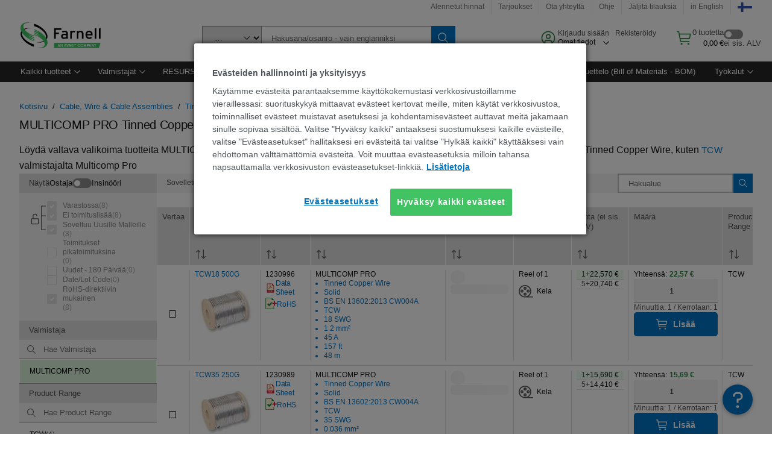

--- FILE ---
content_type: application/javascript
request_url: https://fi.farnell.com/mRinmXmpF2/OySA/fL0JxL/OauSJSDpNwcLhXiS/NVNVOTdpKgY/AS8l/DQEzAlUB
body_size: 175109
content:
(function(){if(typeof Array.prototype.entries!=='function'){Object.defineProperty(Array.prototype,'entries',{value:function(){var index=0;const array=this;return {next:function(){if(index<array.length){return {value:[index,array[index++]],done:false};}else{return {done:true};}},[Symbol.iterator]:function(){return this;}};},writable:true,configurable:true});}}());(function(){Qb();vGQ();U0Q();var Zw=function(VP,JN){return VP>>>JN|VP<<32-JN;};var rO=function(){AP=["EB\f}6","\x40IG\x00J\f\x00M8jRU(/H\rRmA\x40+0N","YH:!\n","M\"u","C\x07]%CCs3&H",")B3BP","_C1w","ID<","\f\nL,BQ","W71","G",",\'P^\x40","\x40E5k\'C","<\x40^B","6PZT/$BU","\\\v!KG#U35T*TViW*+\n","PM\x07\"A\f<PhF(,V","B1\"_","\r^AN\x00&[<L\rSW3\x3fYGP\b",":(\r","AX)\\\x07GO\x07","[E9!^","NXIA+\n\x00[9nK]ZN*5\x40\r","2RGN\x3f,YIWSFD.%\v\bL\"WQ","\v*n\n\'MZS5\"C","e_rn",":NR#F(%","0JRL>\"U","\x00N5A","E","7N6{","D\b)","C9.B\bCl.ef7)\bP.IQ","Q1nK_V\x00x\f\"J\n","`<#KnagZ\\\n","jc>k!HCW\b","WDBG","BC97","\x3f.\\","PS9YO[\tX\x40","5J\x3fCTt(,Y\t","TJ{","\x00N1J>\x3fNrB29aUMB\x40*7","^T\\B",";qs","J\\KQ0","O\x00I[","\f\'P^\x40","K\x40,J.U\\","Z\\","k\v","\x40\vF\r+","`P8<`}CRG\x3f\r92di\vk)-v\x07qg","\x4099h\x00CTBQ+%_&B","!G[F8NOI\b","PDX\x00.Z","DO9)X\x00Cj^L(0*R$FA","M+y!Q^I$^","](","!B=!}\x00G\x40^\r,)QKyy\x07iXEh\x00)J\'rF>!H\biYBu\rKx\bSZ","^U1\fYT","X[","CD<-\f","\x3f!\f\x3f[\'BHTG\x00R\'&K!dXn2!DC","[\r*gY\x07U5(^","[.J","J_6=d[\x4049","L8SkP^","x>H\x00CWYH\x071L*WUTW","N\v\'CTb*(C","3#"," H","9QR","AR<","](",":LYU\v$IN","3\"A!CCU|$^LGUID<=XK%IL_T","\x3f\txlu","T57H",")\x40","N2,A\x00_uO","<OvS3 LOVoJ60\nR\'BW","_\r<FBS",";,}$C\x40pG","Q","\rUCQx-\fL*EIT","+","\\U!\nW$I","#M^S9\x3fyV\\","VRF","K\\\bMn=="," RNI9\x3fr\rB]XL7*\x07a!Tz]\\O\n","CC","ET)!Y\"GT","z<{: ","\x3fQ,K\x40gGTC\n4KYSq5)HkBA=6","H>cJe:-gW.h/(*Ih\b\x403g\bLn)\x40v0\f\fl&n2_dl\ffor6L+;nKvP2h-b^=Idp:3Y\nhd\x073o\b02n>gcof\f}Xg}nPL)r,fjpzFj+Z>v\x3f\x40l8x8Kd9_=\x40d~r6.0 l\nc1o;\fb-w\r=mo9*\n\n]Bp|3x[5H;6cvGf.*l#g}Hma\x3f\x00\r*fqVr=j,\x40kWv2J-ix)d#:\x40\nguT3d.2sn;4gR2fhu\vgv=`\x00([\nfpwj 5>Eufyl$Ax3mll9Sx`fdq>L.;zKfP1h\f-^=cdp9/Y\nBdp\x073]\b5\bn/gcsb\flXgmj\fL*z,djprFj`>v7\x408l-{Kd\x3f_\x40dDr3-$ n0o2c;\bH-g\r>tB\v9-\n\nfw3j[51H>caGf*n\tgxHmm\x3f7*ofaVr=j.\x40Umv<\tJ.\rx=g:#9$\rduT1^.5snL4cx2ch\fi\vc\\=m&*q\ndpwh 5>\x07Ev<f\tyl(A|\tmdl(\ffur3)_nKHP2h-b^8Ydp9\x3fY\nhdd\x073o\b52n>gcf\f~Xg}i\x40L*\\,fjp~Fj+J>v#\x40l<x8Kgs9_|\x40d~r<.0 l\nc2;\fb-j\r=hB19*\n\nIBp|3j[59xcv#fl-`kN[f;9:Dhdp]3h\"&\b\x00h\x402fb[Xgzmf1)r,foFr\"~-7sn>k`T6f#w5N>od<8kRaFr1rC%n<grv2mcgud)\f>\f<cgpr8E\"_n\bctK;l-BIAw4!=RS&\x40gAr#j-n<\nO\x00fl-gr,}F9l\bSJ]Z7n>LB2e>h-gT6Yg\n79*\ndC\tv3j9<n>KUH:|-ek9VG\x00*IffP&I.;n;$ctp/l!cx=Gw\x00*y)`sDiAy\x00 g=c}\x07~,/-gx=m_,4\f\nfK`\x40\\+6n5vz6f K^4ndH%Z8ftVr3j6X.aS6w\fl&w&Cg/9(_zsgpr8_6(mM$f\"\x40\fl^=a`:=OVpr3j,[h=c}\x07~-n=Ax=mV9*t9quJ]Z7n>LT6fe\vgt9mg\r\bS\raFr:J7:LJR)H,|)gx_g9/Tbdp](r[5m>tuI%H=x>I\" !GHPr5\x40-5h-Uv2f=E|=mK\n\x00W\t2\bSJ\'\\.7n>`fKf!t^N\x3f","J378eiIW+[(SL^]","\fu^","D8.r\rBV-\\J97\r_|UWP(g!C PE^","4\x07F\v6PV\x07H.","E\v0\\","3F","N","pC","<%\f\n)JDZ\x00N&K",",(_\ngM\b^","\x3f\x40","\b_%QDB","\x07}","4Z\f#GYB8Y\rTM","FYV\x40<\x00(]4GfH(,~AW\x40","5$[%Go<E6(N","#A\r","","\vL\"IBXU\v","F\x40X\\\x07R^GrF","IJ_V","C\x073\x40\r*","URL59[UPEI10\bV*IBT","VVh\x003J\x07\'","IS1\'&[&HWH","CR\x3f%N\rHZ\x40",",BQxGF","/KJ*FaF^xLu`[kW^6d2 a5","C[;`w=*L.U","Q=<\f\nL.F","K%N","t\\","9BV^_N","\rVFKPTY","C\t","C\x40SF"];};var xY=function n7(G9,Ww){'use strict';var SO=n7;switch(G9){case qn:{var Fh=function(YV,dK){d0.push(Q1);if(r9(jh)){for(var O1=tJ;cw(O1,lP);++O1){if(cw(O1,cO)||Ub(O1,hY)||Ub(O1,vJ)||Ub(O1,m9)){gF[O1]=vV(BN);}else{gF[O1]=jh[HO()[Jv(tJ)](pP,r9([]),kP)];jh+=B3[HO()[Jv(rP)](ZP,r9(r9([])),H7)][xv()[HK(KA)](K0,ls,dV,wv)](O1);}}}var kK=xv()[HK(v9)].apply(null,[HF,lv,Eh,QV]);for(var ZA=tJ;cw(ZA,YV[HO()[Jv(tJ)].call(null,pP,tV,kP)]);ZA++){var JV=YV[CA()[A7(q0)](tF,XF)](ZA);var Lv=bh(gJ(dK,FF),Hw[v9]);dK*=Hw[vO];dK&=Hw[HF];dK+=Hw[q0];dK&=Hw[FF];var hv=gF[YV[HO()[Jv(cF)].call(null,sh,z9,tK)](ZA)];if(Ub(typeof JV[CA()[A7(CF)].call(null,ls,zO)],rF()[dP(c9)](ls,p1))){var th=JV[CA()[A7(CF)].apply(null,[ls,zO])](tJ);if(EP(th,cO)&&cw(th,lP)){hv=gF[th];}}if(EP(hv,tJ)){var vF=XO(Lv,jh[HO()[Jv(tJ)].call(null,pP,r9(r9(tJ)),kP)]);hv+=vF;hv%=jh[HO()[Jv(tJ)](pP,tF,kP)];JV=jh[hv];}kK+=JV;}var dO;return d0.pop(),dO=kK,dO;};var Ys=function(q9){var w9=[0x428a2f98,0x71374491,0xb5c0fbcf,0xe9b5dba5,0x3956c25b,0x59f111f1,0x923f82a4,0xab1c5ed5,0xd807aa98,0x12835b01,0x243185be,0x550c7dc3,0x72be5d74,0x80deb1fe,0x9bdc06a7,0xc19bf174,0xe49b69c1,0xefbe4786,0x0fc19dc6,0x240ca1cc,0x2de92c6f,0x4a7484aa,0x5cb0a9dc,0x76f988da,0x983e5152,0xa831c66d,0xb00327c8,0xbf597fc7,0xc6e00bf3,0xd5a79147,0x06ca6351,0x14292967,0x27b70a85,0x2e1b2138,0x4d2c6dfc,0x53380d13,0x650a7354,0x766a0abb,0x81c2c92e,0x92722c85,0xa2bfe8a1,0xa81a664b,0xc24b8b70,0xc76c51a3,0xd192e819,0xd6990624,0xf40e3585,0x106aa070,0x19a4c116,0x1e376c08,0x2748774c,0x34b0bcb5,0x391c0cb3,0x4ed8aa4a,0x5b9cca4f,0x682e6ff3,0x748f82ee,0x78a5636f,0x84c87814,0x8cc70208,0x90befffa,0xa4506ceb,0xbef9a3f7,0xc67178f2];var N0=0x6a09e667;var Nh=0xbb67ae85;var KK=0x3c6ef372;var CK=0xa54ff53a;var Sw=0x510e527f;var Cw=0x9b05688c;var O0=0x1f83d9ab;var MN=0x5be0cd19;var wP=AJ(q9);var L0=wP["length"]*8;wP+=B3["String"]["fromCharCode"](0x80);var MK=wP["length"]/4+2;var jY=B3["Math"]["ceil"](MK/16);var sY=new (B3["Array"])(jY);for(var PA=0;PA<jY;PA++){sY[PA]=new (B3["Array"])(16);for(var gv=0;gv<16;gv++){sY[PA][gv]=wP["charCodeAt"](PA*64+gv*4)<<24|wP["charCodeAt"](PA*64+gv*4+1)<<16|wP["charCodeAt"](PA*64+gv*4+2)<<8|wP["charCodeAt"](PA*64+gv*4+3)<<0;}}var OV=L0/B3["Math"]["pow"](2,32);sY[jY-1][14]=B3["Math"]["floor"](OV);sY[jY-1][15]=L0;for(var c0=0;c0<jY;c0++){var RK=new (B3["Array"])(64);var IP=N0;var AA=Nh;var FV=KK;var vY=CK;var Fw=Sw;var Iw=Cw;var lV=O0;var Wb=MN;for(var Sp=0;Sp<64;Sp++){var dF=void 0,TP=void 0,mp=void 0,S7=void 0,C9=void 0,ph=void 0;if(Sp<16)RK[Sp]=sY[c0][Sp];else{dF=Zw(RK[Sp-15],7)^Zw(RK[Sp-15],18)^RK[Sp-15]>>>3;TP=Zw(RK[Sp-2],17)^Zw(RK[Sp-2],19)^RK[Sp-2]>>>10;RK[Sp]=RK[Sp-16]+dF+RK[Sp-7]+TP;}TP=Zw(Fw,6)^Zw(Fw,11)^Zw(Fw,25);mp=Fw&Iw^~Fw&lV;S7=Wb+TP+mp+w9[Sp]+RK[Sp];dF=Zw(IP,2)^Zw(IP,13)^Zw(IP,22);C9=IP&AA^IP&FV^AA&FV;ph=dF+C9;Wb=lV;lV=Iw;Iw=Fw;Fw=vY+S7>>>0;vY=FV;FV=AA;AA=IP;IP=S7+ph>>>0;}N0=N0+IP;Nh=Nh+AA;KK=KK+FV;CK=CK+vY;Sw=Sw+Fw;Cw=Cw+Iw;O0=O0+lV;MN=MN+Wb;}return [N0>>24&0xff,N0>>16&0xff,N0>>8&0xff,N0&0xff,Nh>>24&0xff,Nh>>16&0xff,Nh>>8&0xff,Nh&0xff,KK>>24&0xff,KK>>16&0xff,KK>>8&0xff,KK&0xff,CK>>24&0xff,CK>>16&0xff,CK>>8&0xff,CK&0xff,Sw>>24&0xff,Sw>>16&0xff,Sw>>8&0xff,Sw&0xff,Cw>>24&0xff,Cw>>16&0xff,Cw>>8&0xff,Cw&0xff,O0>>24&0xff,O0>>16&0xff,O0>>8&0xff,O0&0xff,MN>>24&0xff,MN>>16&0xff,MN>>8&0xff,MN&0xff];};var RJ=function(){var Q9=Q7();var hh=-1;if(Q9["indexOf"]('Trident/7.0')>-1)hh=11;else if(Q9["indexOf"]('Trident/6.0')>-1)hh=10;else if(Q9["indexOf"]('Trident/5.0')>-1)hh=9;else hh=0;return hh>=9;};var PN=function(){var Jw=KP();var c1=B3["Object"]["prototype"]["hasOwnProperty"].call(B3["Navigator"]["prototype"],'mediaDevices');var CP=B3["Object"]["prototype"]["hasOwnProperty"].call(B3["Navigator"]["prototype"],'serviceWorker');var fO=! !B3["window"]["browser"];var qF=typeof B3["ServiceWorker"]==='function';var SV=typeof B3["ServiceWorkerContainer"]==='function';var Th=typeof B3["frames"]["ServiceWorkerRegistration"]==='function';var OK=B3["window"]["location"]&&B3["window"]["location"]["protocol"]==='http:';var HA=Jw&&(!c1||!CP||!qF||!fO||!SV||!Th)&&!OK;return HA;};var KP=function(){var Mw=Q7();var NF=/(iPhone|iPad).*AppleWebKit(?!.*(Version|CriOS))/i["test"](Mw);var jO=B3["navigator"]["platform"]==='MacIntel'&&B3["navigator"]["maxTouchPoints"]>1&&/(Safari)/["test"](Mw)&&!B3["window"]["MSStream"]&&typeof B3["navigator"]["standalone"]!=='undefined';return NF||jO;};var TA=function(nh){var DF=B3["Math"]["floor"](B3["Math"]["random"]()*100000+10000);var qw=B3["String"](nh*DF);var YP=0;var N1=[];var R9=qw["length"]>=18?true:false;while(N1["length"]<6){N1["push"](B3["parseInt"](qw["slice"](YP,YP+2),10));YP=R9?YP+3:YP+2;}var GY=U9(N1);return [DF,GY];};var hA=function(lY){if(lY===null||lY===undefined){return 0;}var zA=function PY(b1){return lY["toLowerCase"]()["includes"](b1["toLowerCase"]());};var LJ=0;(KJ&&KJ["fields"]||[])["some"](function(W9){var Uh=W9["type"];var Qh=W9["labels"];if(Qh["some"](zA)){LJ=pV[Uh];if(W9["extensions"]&&W9["extensions"]["labels"]&&W9["extensions"]["labels"]["some"](function(Ts){return lY["toLowerCase"]()["includes"](Ts["toLowerCase"]());})){LJ=pV[W9["extensions"]["type"]];}return true;}return false;});return LJ;};var hO=function(Sh){if(Sh===undefined||Sh==null){return false;}var g0=function q7(Hv){return Sh["toLowerCase"]()===Hv["toLowerCase"]();};return OP["some"](g0);};var Ap=function(Fv){try{var hw=new (B3["Set"])(B3["Object"]["values"](pV));return Fv["split"](';')["some"](function(s7){var Zs=s7["split"](',');var zv=B3["Number"](Zs[Zs["length"]-1]);return hw["has"](zv);});}catch(F0){return false;}};var UY=function(EA){var WP='';var K1=0;if(EA==null||B3["document"]["activeElement"]==null){return rh(pb,["elementFullId",WP,"elementIdType",K1]);}var dp=['id','name','for','placeholder','aria-label','aria-labelledby'];dp["forEach"](function(KO){if(!EA["hasAttribute"](KO)||WP!==''&&K1!==0){return;}var Wp=EA["getAttribute"](KO);if(WP===''&&(Wp!==null||Wp!==undefined)){WP=Wp;}if(K1===0){K1=hA(Wp);}});return rh(pb,["elementFullId",WP,"elementIdType",K1]);};var Kw=function(Xp){var GV;if(Xp==null){GV=B3["document"]["activeElement"];}else GV=Xp;if(B3["document"]["activeElement"]==null)return -1;var L9=GV["getAttribute"]('name');if(L9==null){var FO=GV["getAttribute"]('id');if(FO==null)return -1;else return kw(FO);}return kw(L9);};var SK=function(QF){var Xs=-1;var Y0=[];if(! !QF&&typeof QF==='string'&&QF["length"]>0){var vp=QF["split"](';');if(vp["length"]>1&&vp[vp["length"]-1]===''){vp["pop"]();}Xs=B3["Math"]["floor"](B3["Math"]["random"]()*vp["length"]);var BO=vp[Xs]["split"](',');for(var tb in BO){if(!B3["isNaN"](BO[tb])&&!B3["isNaN"](B3["parseInt"](BO[tb],10))){Y0["push"](BO[tb]);}}}else{var lA=B3["String"](j9(1,5));var k0='1';var bZ=B3["String"](j9(20,70));var GR=B3["String"](j9(100,300));var F8=B3["String"](j9(100,300));Y0=[lA,k0,bZ,GR,F8];}return [Xs,Y0];};var Lf=function(fq,Bd){var vZ=typeof fq==='string'&&fq["length"]>0;var sd=!B3["isNaN"](Bd)&&(B3["Number"](Bd)===-1||tr()<B3["Number"](Bd));if(!(vZ&&sd)){return false;}var jl='^([a-fA-F0-9]{31,32})$';return fq["search"](jl)!==-1;};var CR=function(Az,Dt,Fx){var zg;do{zg=jz(lB,[Az,Dt]);}while(Ub(XO(zg,Fx),tJ));return zg;};var XS=function(Or){d0.push(gz);var mU=KP(Or);var Ug=B3[zl()[gD(c9)].apply(null,[lv,VA,r9(tJ)])][hd()[rt(Hz)](H7,P7,SD,tV)][hd()[rt(KD)].call(null,Ed,MA,pk,bR)].call(B3[zl()[gD(ls)].apply(null,[m9,TF,Wm])][Ub(typeof hd()[rt(WZ)],Pf([],[][[]]))?hd()[rt(vt)](cO,V8,hZ,tJ):hd()[rt(Hz)].apply(null,[v9,P7,SD,pk])],rF()[dP(WZ)].call(null,HF,WA));var Mf=B3[zl()[gD(c9)](lv,VA,vt)][hd()[rt(Hz)](SE,P7,SD,zk)][hd()[rt(KD)].call(null,CF,MA,pk,SE)].call(B3[zl()[gD(ls)](m9,TF,UU)][hd()[rt(Hz)](r9(r9([])),P7,SD,r9([]))],hd()[rt(cO)](r9(r9({})),pn,bm,Em));var BR=r9(r9(B3[rF()[dP(rP)](Xg,O8)][rF()[dP(Cl)](A8,HV)]));var M8=Ub(typeof B3[Ub(typeof PD()[ME(KD)],'undefined')?PD()[ME(q0)].call(null,jq,sU,Jt,vr,kP):PD()[ME(KA)].call(null,JE,KD,NE,vt,r9(r9([])))],rF()[dP(c9)].apply(null,[ls,D1]));var Sz=Ub(typeof B3[zl()[gD(jf)].apply(null,[DU,F1,Wq])],rF()[dP(c9)](ls,D1));var xr=Ub(typeof B3[xv()[HK(Dl)].call(null,tV,XE,MX,vO)][CA()[A7(Em)](Qt,kE)],rF()[dP(c9)](ls,D1));var SS=B3[Ub(typeof rF()[dP(Dl)],Pf([],[][[]]))?rF()[dP(NE)](UR,lP):rF()[dP(rP)].apply(null,[Xg,O8])][PD()[ME(Bf)].apply(null,[Hg,FF,SD,Wq,pD])]&&Ub(B3[rF()[dP(rP)](Xg,O8)][PD()[ME(Bf)].call(null,Hg,FF,c9,Wq,Xg)][CA()[A7(WZ)](QZ,d9)],Ub(typeof hd()[rt(tJ)],Pf('',[][[]]))?hd()[rt(vt)](r9(r9([])),q1,vf,jr):hd()[rt(dk)](hY,R1,dU,tF));var If=mU&&(r9(Ug)||r9(Mf)||r9(M8)||r9(BR)||r9(Sz)||r9(xr))&&r9(SS);var Qm;return d0.pop(),Qm=If,Qm;};var Sx=function(SZ){var gm;d0.push(hg);return gm=Y8()[rF()[dP(B8)](Id,CJ)](function Sd(Cf){d0.push(qg);while(BN)switch(Cf[Ub(typeof xv()[HK(KD)],'undefined')?xv()[HK(HF)](kz,H7,Zr,nD):xv()[HK(jf)].apply(null,[fz,r9([]),XF,FS])]=Cf[rF()[dP(cO)](vJ,rk)]){case tJ:if(dq(CA()[A7(Cl)].apply(null,[Rl,Ek]),B3[hd()[rt(vJ)](XE,Xk,Dl,bt)])){Cf[rF()[dP(cO)].call(null,vJ,rk)]=Hz;break;}{var xZ;return xZ=Cf[rF()[dP(Xg)](PZ,pK)](HO()[Jv(Bf)](zD,bm,Zm),null),d0.pop(),xZ;}case Hz:{var tt;return tt=Cf[rF()[dP(Xg)](PZ,pK)](HO()[Jv(Bf)].call(null,zD,rP,Zm),B3[hd()[rt(vJ)](zU,Xk,Dl,zk)][CA()[A7(Cl)](Rl,Ek)][PD()[ME(XE)].call(null,pU,WR,Al,Ck,UU)](SZ)),d0.pop(),tt;}case Hw[fz]:case xv()[HK(jr)](Wq,r9(r9({})),G8,zk):{var f1;return f1=Cf[Ub(typeof CA()[A7(T8)],Pf('',[][[]]))?CA()[A7(vO)].apply(null,[Fm,sS]):CA()[A7(B8)].apply(null,[KA,Ml])](),d0.pop(),f1;}}d0.pop();},null,null,null,B3[Ub(typeof KU()[tm(CF)],Pf(xv()[HK(v9)](Ot,r9(tJ),Nb,QV),[][[]]))?KU()[tm(v9)].call(null,Pl,tK,XE,PZ,zt):KU()[tm(Wq)](Kx,Zm,sZ,q0,vd)]),d0.pop(),gm;};var Od=function(){if(r9([])){}else if(r9([])){}else if(r9(U2)){}else if(r9(r9(U2))){return function pE(Ym){d0.push(vO);var Gg=B3[KU()[tm(rP)](Vz,Dl,Jg,v9,DU)](Q7());var st=B3[KU()[tm(rP)](Vz,Xg,ng,v9,DU)](Ym[rF()[dP(Dl)](cZ,vr)]);var gd;return gd=Im(Pf(Gg,st))[Ub(typeof rF()[dP(pD)],'undefined')?rF()[dP(NE)](Mr,Nd):rF()[dP(pD)](z9,br)](),d0.pop(),gd;};}else{}};var DZ=function(){d0.push(kz);try{var kZ=d0.length;var gt=r9(U2);var Ut=l1();var TR=Bl()[md()[Zd(CF)](tU,q0,Ul,lZ)](new (B3[rF()[dP(jf)](bx,GZ)])(CA()[A7(ls)](WZ,Mx),CA()[A7(jf)].apply(null,[z9,El])),CA()[A7(Dl)](pk,Ir));var ZR=l1();var fD=Fr(ZR,Ut);var lz;return lz=rh(pb,[hd()[rt(Xg)].apply(null,[r9(BN),QR,Kt,c9]),TR,zf(typeof CA()[A7(vS)],Pf([],[][[]]))?CA()[A7(Qt)].call(null,BU,zE):CA()[A7(vO)](EZ,xd),fD]),d0.pop(),lz;}catch(wZ){d0.splice(Fr(kZ,BN),Infinity,kz);var wt;return d0.pop(),wt={},wt;}d0.pop();};var Bl=function(){d0.push(tf);var dr=B3[HO()[Jv(dk)].apply(null,[sw,H7,jf])][xv()[HK(Qt)](L8,Ed,AU,H7)]?B3[HO()[Jv(dk)].apply(null,[sw,bg,jf])][xv()[HK(Qt)].apply(null,[bq,fS,AU,H7])]:vV(BN);var nm=B3[HO()[Jv(dk)].apply(null,[sw,Bf,jf])][zf(typeof rF()[dP(tF)],Pf([],[][[]]))?rF()[dP(bg)].call(null,XZ,xm):rF()[dP(NE)](P8,Ng)]?B3[Ub(typeof HO()[Jv(z9)],Pf([],[][[]]))?HO()[Jv(BN)](Dr,ng,Dk):HO()[Jv(dk)](sw,pq,jf)][rF()[dP(bg)](XZ,xm)]:vV(BN);var vz=B3[hd()[rt(vJ)](r9(r9(BN)),Zq,Dl,r9(tJ))][hd()[rt(ng)].call(null,Ot,PF,HF,Pd)]?B3[hd()[rt(vJ)](T8,Zq,Dl,r9(r9(tJ)))][hd()[rt(ng)].call(null,SE,PF,HF,v9)]:vV(BN);var MR=B3[hd()[rt(vJ)](r9(r9(BN)),Zq,Dl,WR)][zf(typeof rF()[dP(cO)],'undefined')?rF()[dP(bR)](sE,KF):rF()[dP(NE)](Jf,nr)]?B3[hd()[rt(vJ)](r9({}),Zq,Dl,YZ)][Ub(typeof rF()[dP(rP)],Pf([],[][[]]))?rF()[dP(NE)](bz,gg):rF()[dP(bR)](sE,KF)]():vV(BN);var Vx=B3[hd()[rt(vJ)].apply(null,[r9(r9(tJ)),Zq,Dl,zk])][xv()[HK(bg)](QV,tK,Vt,zU)]?B3[hd()[rt(vJ)].call(null,jr,Zq,Dl,FF)][xv()[HK(bg)](r9(tJ),r9(r9({})),Vt,zU)]:vV(Hw[Hz]);var v8=vV(BN);var RE=[xv()[HK(v9)](Wq,r9({}),K9,QV),v8,md()[Zd(sZ)](zk,rP,xf,Mr),NU(In,[]),NU(V4,[]),NU(Z3,[]),NU(ZX,[]),jz(Z3,[]),NU(w4,[]),dr,nm,vz,MR,Vx];var PU;return PU=RE[xv()[HK(XE)].call(null,r9(r9(tJ)),vJ,Fq,tU)](xv()[HK(PZ)](Al,pz,PK,CD)),d0.pop(),PU;};var ff=function(){d0.push(QZ);var Vm;return Vm=NU(kG,[B3[rF()[dP(rP)](Xg,n8)]]),d0.pop(),Vm;};var sg=function(){var cx=[CU,Zl];var Ht=RD(VS);d0.push(Vg);if(zf(Ht,r9(r9(I5)))){try{var WS=d0.length;var AZ=r9([]);var Kz=B3[zf(typeof HO()[Jv(A8)],Pf('',[][[]]))?HO()[Jv(jr)](Cp,r9(r9({})),cO):HO()[Jv(BN)].call(null,lk,CD,lP)](Ht)[CA()[A7(sZ)](gR,BT)](zl()[gD(bR)](wx,qd,bm));if(EP(Kz[HO()[Jv(tJ)].call(null,wz,bm,kP)],v9)){var hR=B3[zl()[gD(cF)].apply(null,[vt,IS,Xg])](Kz[Hz],Hw[Zm]);hR=B3[xv()[HK(B8)].apply(null,[kP,r9(r9(BN)),f0,Nm])](hR)?CU:hR;cx[tJ]=hR;}}catch(Tq){d0.splice(Fr(WS,BN),Infinity,Vg);}}var vD;return d0.pop(),vD=cx,vD;};var dg=function(){d0.push(tU);var tS=[vV(xB[rF()[dP(OD)](TS,LE)]()),vV(BN)];var Og=RD(gx);if(zf(Og,r9({}))){try{var fk=d0.length;var Gf=r9(r9(I5));var ll=B3[HO()[Jv(jr)](cr,K0,cO)](Og)[CA()[A7(sZ)].apply(null,[gR,fm])](Ub(typeof zl()[gD(rP)],'undefined')?zl()[gD(tF)](Vk,HE,bt):zl()[gD(bR)](wx,fl,OD));if(EP(ll[HO()[Jv(tJ)](tD,r9(r9({})),kP)],v9)){var dZ=B3[zl()[gD(cF)](vt,Hx,KD)](ll[BN],Hw[Zm]);var S1=B3[zf(typeof zl()[gD(ng)],Pf([],[][[]]))?zl()[gD(cF)].call(null,vt,Hx,Ot):zl()[gD(tF)].apply(null,[tl,lf,Cl])](ll[rP],Hw[Zm]);dZ=B3[xv()[HK(B8)].apply(null,[KA,HF,kq,Nm])](dZ)?vV(Hw[Hz]):dZ;S1=B3[zf(typeof xv()[HK(cZ)],Pf([],[][[]]))?xv()[HK(B8)].call(null,Wq,Cl,kq,Nm):xv()[HK(HF)].apply(null,[SE,r9(r9(BN)),Wg,h8])](S1)?vV(Hw[Hz]):S1;tS=[S1,dZ];}}catch(Yz){d0.splice(Fr(fk,BN),Infinity,tU);}}var Vq;return d0.pop(),Vq=tS,Vq;};var kg=function(){d0.push(qD);var Mm=Ub(typeof xv()[HK(WZ)],'undefined')?xv()[HK(HF)](HF,Ot,jk,Xm):xv()[HK(v9)].call(null,A8,Bf,vN,QV);var fE=RD(gx);if(fE){try{var FR=d0.length;var SU=r9([]);var IR=B3[HO()[Jv(jr)](X8,Yf,cO)](fE)[CA()[A7(sZ)](gR,IN)](zl()[gD(bR)].call(null,wx,cD,r9([])));Mm=IR[tJ];}catch(Gr){d0.splice(Fr(FR,BN),Infinity,qD);}}var Xt;return d0.pop(),Xt=Mm,Xt;};var ZE=function(){d0.push(HU);var Bm=RD(gx);if(Bm){try{var xx=d0.length;var LU=r9(r9(I5));var ZU=B3[HO()[Jv(jr)](Yr,YZ,cO)](Bm)[CA()[A7(sZ)].apply(null,[gR,fV])](zl()[gD(bR)].apply(null,[wx,Dq,YZ]));if(EP(ZU[zf(typeof HO()[Jv(BN)],Pf('',[][[]]))?HO()[Jv(tJ)](fd,BN,kP):HO()[Jv(BN)](dk,rR,px)],FF)){var Pk=B3[zl()[gD(cF)](vt,cR,kP)](ZU[q0],cF);var nk;return nk=B3[xv()[HK(B8)](r9(r9({})),hZ,Of,Nm)](Pk)||Ub(Pk,vV(BN))?vV(BN):Pk,d0.pop(),nk;}}catch(JS){d0.splice(Fr(xx,BN),Infinity,HU);var Dm;return d0.pop(),Dm=vV(BN),Dm;}}var xU;return d0.pop(),xU=vV(BN),xU;};var Dg=function(){d0.push(Wk);var Yk=RD(gx);if(Yk){try{var TZ=d0.length;var jE=r9(U2);var Cg=B3[HO()[Jv(jr)](Gt,r9(r9({})),cO)](Yk)[CA()[A7(sZ)](gR,mY)](zl()[gD(bR)](wx,Sf,fS));if(Ub(Cg[HO()[Jv(tJ)](hz,kP,kP)],xB[CA()[A7(Wq)](WD,bS)]())){var rS;return d0.pop(),rS=Cg[HF],rS;}}catch(c8){d0.splice(Fr(TZ,BN),Infinity,Wk);var sl;return d0.pop(),sl=null,sl;}}var Zk;return d0.pop(),Zk=null,Zk;};var lt=function(jt,Ig){d0.push(jR);for(var Uq=tJ;cw(Uq,Ig[HO()[Jv(tJ)](Nz,SE,kP)]);Uq++){var Md=Ig[Uq];Md[KU()[tm(Hz)].call(null,VZ,Em,CZ,cF,pS)]=Md[Ub(typeof KU()[tm(rP)],'undefined')?KU()[tm(v9)].apply(null,[Sf,bR,r9(r9(tJ)),Rq,Tx]):KU()[tm(Hz)](VZ,bR,Yt,cF,pS)]||r9(r9(I5));Md[zl()[gD(vS)](BU,kD,tU)]=r9(r9(U2));if(dq(xv()[HK(KD)].call(null,MZ,bR,mh,FF),Md))Md[zf(typeof xv()[HK(XE)],Pf([],[][[]]))?xv()[HK(CF)](r9({}),r9([]),UA,ng):xv()[HK(HF)](kz,B8,vg,sr)]=r9(r9(U2));B3[zl()[gD(c9)](lv,TY,zk)][xv()[HK(cF)].apply(null,[Wq,r9({}),OJ,mf])](jt,qf(Md[CA()[A7(SD)](Ct,Hr)]),Md);}d0.pop();};var MU=function(Pz,ZD,bU){d0.push(cR);if(ZD)lt(Pz[hd()[rt(Hz)].call(null,r9(BN),mt,SD,jf)],ZD);if(bU)lt(Pz,bU);B3[zl()[gD(c9)].apply(null,[lv,NA,bm])][xv()[HK(cF)](r9(tJ),Xg,Yg,mf)](Pz,hd()[rt(Hz)](WR,mt,SD,tK),rh(pb,[zf(typeof xv()[HK(hY)],Pf('',[][[]]))?xv()[HK(CF)](r9(r9([])),Cl,Xw,ng):xv()[HK(HF)].apply(null,[sZ,z9,Vd,lZ]),r9({})]));var Pq;return d0.pop(),Pq=Pz,Pq;};var qf=function(Bq){d0.push(Fz);var Pt=ck(Bq,Ub(typeof HO()[Jv(cO)],Pf('',[][[]]))?HO()[Jv(BN)](Yx,FF,vt):HO()[Jv(FF)].call(null,cm,T8,WZ));var Lx;return Lx=Tk(HO()[Jv(sZ)].apply(null,[Lt,H7,bg]),FD(Pt))?Pt:B3[Ub(typeof HO()[Jv(H7)],Pf('',[][[]]))?HO()[Jv(BN)](UD,BN,wU):HO()[Jv(rP)].apply(null,[Zb,r9({}),H7])](Pt),d0.pop(),Lx;};var ck=function(Tg,zx){d0.push(Bg);if(qx(zl()[gD(CF)](tV,YO,KD),FD(Tg))||r9(Tg)){var kl;return d0.pop(),kl=Tg,kl;}var kS=Tg[B3[rF()[dP(FF)](vO,Tv)][zl()[gD(Ed)](SE,mY,z9)]];if(zf(Rk(tJ),kS)){var Fk=kS.call(Tg,zx||hd()[rt(cF)].call(null,sZ,kv,XE,SE));if(qx(zl()[gD(CF)].call(null,tV,YO,vJ),FD(Fk))){var dl;return d0.pop(),dl=Fk,dl;}throw new (B3[Ub(typeof rF()[dP(cO)],Pf('',[][[]]))?rF()[dP(NE)](Rd,Af):rF()[dP(z9)](zr,MY)])(KU()[tm(QV)](tJ,fz,HF,jr,hr));}var H8;return H8=(Ub(Ub(typeof HO()[Jv(vO)],Pf('',[][[]]))?HO()[Jv(BN)](Kk,v9,cq):HO()[Jv(FF)](QS,r9(r9([])),WZ),zx)?B3[HO()[Jv(rP)](IA,jf,H7)]:B3[zf(typeof rF()[dP(dU)],Pf([],[][[]]))?rF()[dP(WR)](Pd,xh):rF()[dP(NE)].call(null,UZ,Zx)])(Tg),d0.pop(),H8;};var xt=function(kf){if(r9(kf)){wq=fS;Q8=wx;I8=PZ;sm=WR;Jl=WR;fR=WR;Am=WR;mZ=WR;m1=WR;}};var s8=function(){d0.push(TU);nf=xv()[HK(v9)].call(null,Wm,r9({}),LA,QV);zZ=tJ;Lr=tJ;GU=tJ;nl=xv()[HK(v9)](wr,W1,LA,QV);cz=tJ;zq=tJ;Nr=tJ;Fg=Ub(typeof xv()[HK(vt)],Pf('',[][[]]))?xv()[HK(HF)](CF,pk,bz,rx):xv()[HK(v9)](W1,pk,LA,QV);Sk=tJ;d0.pop();Yq=tJ;Nx=tJ;cE=tJ;Gl=tJ;Jx=tJ;};var DR=function(){pr=tJ;d0.push(jm);pt=xv()[HK(v9)].apply(null,[jf,r9([]),Lh,QV]);Iz={};mR=xv()[HK(v9)].apply(null,[Pd,bq,Lh,QV]);d0.pop();Wx=tJ;dD=tJ;};var r1=function(Eg,ID,Jr){d0.push(Br);try{var wS=d0.length;var xk=r9(U2);var fg=tJ;var rD=r9([]);if(zf(ID,BN)&&EP(Lr,I8)){if(r9(Mg[md()[Zd(T8)](vS,sZ,fd,NS)])){rD=r9(r9([]));Mg[md()[Zd(T8)](Jt,sZ,fd,NS)]=r9(r9(U2));}var jU;return jU=rh(pb,[xv()[HK(SD)].call(null,bg,cO,Vg,Id),fg,Ub(typeof CA()[A7(SD)],Pf('',[][[]]))?CA()[A7(vO)](Wf,Oz):CA()[A7(hZ)](bl,Sq),rD,KU()[tm(pq)].call(null,Yl,T8,q0,HF,Et),zZ]),d0.pop(),jU;}if(Ub(ID,xB[rF()[dP(OD)](TS,tk)]())&&cw(zZ,Q8)||zf(ID,BN)&&cw(Lr,I8)){var Gm=Eg?Eg:B3[rF()[dP(rP)].apply(null,[Xg,cf])][xv()[HK(bD)](Em,CF,Mt,Ft)];var nz=vV(BN);var Ad=vV(xB[rF()[dP(OD)](TS,tk)]());if(Gm&&Gm[rF()[dP(Jt)].apply(null,[KD,tE])]&&Gm[HO()[Jv(Em)](MD,bg,T8)]){nz=B3[hd()[rt(v9)].call(null,ng,hS,Cl,Pd)][hd()[rt(kz)](NE,JZ,Qd,K0)](Gm[rF()[dP(Jt)].call(null,KD,tE)]);Ad=B3[Ub(typeof hd()[rt(Jt)],'undefined')?hd()[rt(vt)](r9(tJ),qr,tK,vS):hd()[rt(v9)](Nm,hS,Cl,kz)][hd()[rt(kz)](r9(r9(tJ)),JZ,Qd,Cl)](Gm[HO()[Jv(Em)](MD,Ot,T8)]);}else if(Gm&&Gm[rF()[dP(wr)].call(null,vS,Df)]&&Gm[CA()[A7(Jt)].call(null,UU,Et)]){nz=B3[hd()[rt(v9)].apply(null,[SD,hS,Cl,r9(r9(tJ))])][hd()[rt(kz)](W1,JZ,Qd,TS)](Gm[Ub(typeof rF()[dP(WZ)],Pf([],[][[]]))?rF()[dP(NE)](Kd,rP):rF()[dP(wr)].apply(null,[vS,Df])]);Ad=B3[hd()[rt(v9)](r9([]),hS,Cl,bq)][Ub(typeof hd()[rt(zU)],Pf([],[][[]]))?hd()[rt(vt)].call(null,rR,fZ,ft,bg):hd()[rt(kz)](Al,JZ,Qd,bR)](Gm[CA()[A7(Jt)].call(null,UU,Et)]);}var BZ=Gm[Ub(typeof xv()[HK(jf)],Pf('',[][[]]))?xv()[HK(HF)](cZ,Hz,Pm,Rm):xv()[HK(hZ)](r9(tJ),CZ,DE,bq)];if(Tk(BZ,null))BZ=Gm[HO()[Jv(WZ)].call(null,Xx,WR,FF)];var zR=Kw(BZ);fg=Fr(l1(),Jr);var Zt=xv()[HK(v9)].apply(null,[kz,QV,sC,QV])[PD()[ME(tJ)](lS,HF,Yt,MS,r9(r9({})))](cE,hd()[rt(B8)].call(null,fz,BE,hZ,pD))[PD()[ME(tJ)](lS,HF,Xr,MS,HF)](ID,hd()[rt(B8)](Yt,BE,hZ,cF))[PD()[ME(tJ)](lS,HF,vt,MS,rP)](fg,hd()[rt(B8)](WZ,BE,hZ,Wq))[PD()[ME(tJ)](lS,HF,XE,MS,PZ)](nz,hd()[rt(B8)].call(null,r9(tJ),BE,hZ,Bf))[Ub(typeof PD()[ME(Wq)],Pf([],[][[]]))?PD()[ME(q0)](RZ,qU,XE,tg,r9([])):PD()[ME(tJ)](lS,HF,Hz,MS,vS)](Ad);if(zf(ID,Hw[Hz])){Zt=xv()[HK(v9)](Wq,r9(r9([])),sC,QV)[PD()[ME(tJ)].call(null,lS,HF,Ed,MS,Hz)](Zt,hd()[rt(B8)](HD,BE,hZ,PZ))[zf(typeof PD()[ME(fz)],Pf(xv()[HK(v9)](bR,r9([]),sC,QV),[][[]]))?PD()[ME(tJ)].apply(null,[lS,HF,bD,MS,r9(BN)]):PD()[ME(q0)].apply(null,[Ld,Lq,B8,Cq,zk])](zR);var gU=qx(typeof Gm[KU()[tm(Zm)].call(null,rm,vO,r9(r9([])),vO,XD)],xv()[HK(H7)](Wm,hZ,Gz,PZ))?Gm[KU()[tm(Zm)](rm,lv,jr,vO,XD)]:Gm[KU()[tm(dU)](gl,rP,Dl,HF,fd)];if(qx(gU,null)&&zf(gU,BN))Zt=xv()[HK(v9)](tK,ls,sC,QV)[PD()[ME(tJ)].call(null,lS,HF,fz,MS,Bf)](Zt,hd()[rt(B8)].apply(null,[Xr,BE,hZ,r9({})]))[PD()[ME(tJ)].call(null,lS,HF,zU,MS,tV)](gU);}if(qx(typeof Gm[rF()[dP(W1)].apply(null,[Ct,mE])],xv()[HK(H7)].call(null,vO,r9(r9(BN)),Gz,PZ))&&Ub(Gm[zf(typeof rF()[dP(dk)],Pf([],[][[]]))?rF()[dP(W1)].apply(null,[Ct,mE]):rF()[dP(NE)](nx,EE)],r9(U2)))Zt=xv()[HK(v9)](r9(r9({})),lZ,sC,QV)[zf(typeof PD()[ME(rP)],'undefined')?PD()[ME(tJ)].apply(null,[lS,HF,wr,MS,Xg]):PD()[ME(q0)](sq,bf,pz,O8,r9({}))](Zt,HO()[Jv(Cl)].call(null,lm,CF,pD));Zt=xv()[HK(v9)].call(null,WZ,ng,sC,QV)[PD()[ME(tJ)](lS,HF,K0,MS,bt)](Zt,xv()[HK(PZ)].apply(null,[Hz,pz,YO,CD]));GU=Pf(Pf(Pf(Pf(Pf(GU,cE),ID),fg),nz),Ad);nf=Pf(nf,Zt);}if(Ub(ID,BN))zZ++;else Lr++;cE++;var YE;return YE=rh(pb,[zf(typeof xv()[HK(CF)],Pf([],[][[]]))?xv()[HK(SD)](MZ,bD,Vg,Id):xv()[HK(HF)].apply(null,[m9,Cl,vm,dE]),fg,CA()[A7(hZ)].call(null,bl,Sq),rD,KU()[tm(pq)](Yl,Xg,hk,HF,Et),zZ]),d0.pop(),YE;}catch(lR){d0.splice(Fr(wS,BN),Infinity,Br);}d0.pop();};var Jd=function(pg,dd,YS){d0.push(Hl);try{var rd=d0.length;var U1=r9([]);var mk=pg?pg:B3[rF()[dP(rP)].apply(null,[Xg,mx])][xv()[HK(bD)](L8,cF,Ql,Ft)];var Om=Hw[rP];var Qq=vV(BN);var hE=BN;var qZ=r9([]);if(EP(Wx,wq)){if(r9(Mg[zf(typeof md()[Zd(CF)],'undefined')?md()[Zd(T8)].call(null,KA,sZ,wm,NS):md()[Zd(HF)](HD,mq,SE,qd)])){qZ=r9(r9([]));Mg[md()[Zd(T8)].call(null,pz,sZ,wm,NS)]=r9(r9([]));}var mg;return mg=rh(pb,[xv()[HK(SD)].apply(null,[Jg,Ed,Lk,Id]),Om,CA()[A7(wr)](Nm,hx),Qq,CA()[A7(hZ)].call(null,bl,Cm),qZ]),d0.pop(),mg;}if(cw(Wx,wq)&&mk&&zf(mk[rF()[dP(bq)].apply(null,[fS,xS])],undefined)){Qq=mk[Ub(typeof rF()[dP(XE)],Pf([],[][[]]))?rF()[dP(NE)](hq,Jk):rF()[dP(bq)](fS,xS)];var fU=mk[zf(typeof xv()[HK(dU)],Pf('',[][[]]))?xv()[HK(Jt)](bR,vO,X8,jf):xv()[HK(HF)](Jg,ls,wd,sU)];var KE=mk[Ub(typeof CA()[A7(Qt)],Pf([],[][[]]))?CA()[A7(vO)].call(null,Wz,qt):CA()[A7(W1)].apply(null,[lg,nx])]?BN:tJ;var rU=mk[CA()[A7(bq)].apply(null,[dk,GD])]?BN:tJ;var NZ=mk[zf(typeof HO()[Jv(kP)],Pf('',[][[]]))?HO()[Jv(Dl)].apply(null,[lE,zk,fS]):HO()[Jv(BN)](PS,r9(r9(BN)),Kd)]?Hw[Hz]:tJ;var hm=mk[PD()[ME(cO)].apply(null,[LZ,HF,Yt,bg,W1])]?BN:tJ;var Wd=Pf(Pf(Pf(Nl(KE,FF),Nl(rU,xB[xv()[HK(wr)](dU,OD,Vz,tF)]())),Nl(NZ,Hz)),hm);Om=Fr(l1(),YS);var BS=Kw(null);var Er=tJ;if(fU&&Qq){if(zf(fU,tJ)&&zf(Qq,tJ)&&zf(fU,Qq))Qq=vV(BN);else Qq=zf(Qq,tJ)?Qq:fU;}if(Ub(rU,xB[zf(typeof HO()[Jv(cO)],Pf('',[][[]]))?HO()[Jv(dU)](zJ,dU,ng):HO()[Jv(BN)](Zx,CD,KA)]())&&Ub(NZ,tJ)&&Ub(hm,tJ)&&ND(Qq,cO)){if(Ub(dd,rP)&&EP(Qq,cO)&&KZ(Qq,fr))Qq=vV(Hz);else if(EP(Qq,dk)&&KZ(Qq,WZ))Qq=vV(Hw[fz]);else if(EP(Qq,Kt)&&KZ(Qq,Ag))Qq=vV(v9);else Qq=vV(Hz);}if(zf(BS,wg)){OZ=Hw[rP];wg=BS;}else OZ=Pf(OZ,BN);var Jm=DD(Qq);if(Ub(Jm,tJ)){var JD=(zf(typeof xv()[HK(kP)],'undefined')?xv()[HK(v9)](r9([]),vO,vc,QV):xv()[HK(HF)](TS,r9([]),qE,kR))[PD()[ME(tJ)].apply(null,[RR,HF,m9,MS,tF])](Wx,Ub(typeof hd()[rt(q0)],Pf('',[][[]]))?hd()[rt(vt)](r9({}),Gd,rl,QV):hd()[rt(B8)](Em,Tz,hZ,hZ))[PD()[ME(tJ)].apply(null,[RR,HF,rP,MS,PZ])](dd,hd()[rt(B8)].apply(null,[HD,Tz,hZ,Jg]))[PD()[ME(tJ)](RR,HF,Wq,MS,SD)](Om,Ub(typeof hd()[rt(bg)],Pf([],[][[]]))?hd()[rt(vt)](ls,Wt,ER,cZ):hd()[rt(B8)].call(null,cO,Tz,hZ,WZ))[PD()[ME(tJ)].apply(null,[RR,HF,WZ,MS,Ed])](Qq,hd()[rt(B8)](r9(r9(BN)),Tz,hZ,UU))[zf(typeof PD()[ME(CF)],Pf(zf(typeof xv()[HK(BN)],'undefined')?xv()[HK(v9)](cO,Zm,vc,QV):xv()[HK(HF)](r9(r9(BN)),r9(r9([])),Td,Hz),[][[]]))?PD()[ME(tJ)](RR,HF,jr,MS,lg):PD()[ME(q0)](Ur,kr,zk,mm,Qt)](Er,hd()[rt(B8)](r9(r9(tJ)),Tz,hZ,YZ))[PD()[ME(tJ)].call(null,RR,HF,vO,MS,tK)](Wd,hd()[rt(B8)](HF,Tz,hZ,Jt))[PD()[ME(tJ)](RR,HF,bt,MS,YZ)](BS);if(zf(typeof mk[rF()[dP(W1)](Ct,xR)],Ub(typeof xv()[HK(tJ)],Pf([],[][[]]))?xv()[HK(HF)].call(null,NE,MZ,Qk,Tf):xv()[HK(H7)](r9(r9([])),pq,JU,PZ))&&Ub(mk[zf(typeof rF()[dP(hZ)],Pf([],[][[]]))?rF()[dP(W1)](Ct,xR):rF()[dP(NE)].call(null,nt,pm)],r9([])))JD=xv()[HK(v9)](Nm,r9({}),vc,QV)[PD()[ME(tJ)](RR,HF,Jt,MS,A8)](JD,PD()[ME(dk)](x1,Hz,wr,IZ,UU));JD=xv()[HK(v9)].apply(null,[r9(r9(tJ)),Wm,vc,QV])[PD()[ME(tJ)](RR,HF,T8,MS,v9)](JD,xv()[HK(PZ)](lv,r9(r9(tJ)),W3,CD));mR=Pf(mR,JD);dD=Pf(Pf(Pf(Pf(Pf(Pf(dD,Wx),dd),Om),Qq),Wd),BS);}else hE=tJ;}if(hE&&mk&&mk[rF()[dP(bq)](fS,xS)]){Wx++;}var Oq;return Oq=rh(pb,[xv()[HK(SD)].apply(null,[r9({}),Jt,Lk,Id]),Om,CA()[A7(wr)](Nm,hx),Qq,CA()[A7(hZ)](bl,Cm),qZ]),d0.pop(),Oq;}catch(nR){d0.splice(Fr(rd,BN),Infinity,Hl);}d0.pop();};var WE=function(Qx,WU,Kr,nq,rg){d0.push(gf);try{var xl=d0.length;var BD=r9(U2);var AS=r9(r9(I5));var ct=tJ;var Z1=HO()[Jv(Hz)](PE,W1,qt);var Nk=Kr;var TE=nq;if(Ub(WU,BN)&&cw(Sk,fR)||zf(WU,BN)&&cw(Yq,Am)){var qS=Qx?Qx:B3[rF()[dP(rP)](Xg,Tr)][xv()[HK(bD)].apply(null,[zk,KA,OR,Ft])];var jZ=vV(Hw[Hz]),nS=vV(BN);if(qS&&qS[rF()[dP(Jt)](KD,Rb)]&&qS[HO()[Jv(Em)](gV,cO,T8)]){jZ=B3[hd()[rt(v9)](r9(r9(tJ)),sq,Cl,cZ)][hd()[rt(kz)].apply(null,[r9(r9(tJ)),qY,Qd,r9(r9(BN))])](qS[rF()[dP(Jt)](KD,Rb)]);nS=B3[hd()[rt(v9)].apply(null,[fS,sq,Cl,Jg])][hd()[rt(kz)].apply(null,[Yt,qY,Qd,Wq])](qS[HO()[Jv(Em)](gV,W1,T8)]);}else if(qS&&qS[rF()[dP(wr)].apply(null,[vS,k1])]&&qS[CA()[A7(Jt)](UU,hf)]){jZ=B3[hd()[rt(v9)](MZ,sq,Cl,r9(r9(BN)))][hd()[rt(kz)](r9(tJ),qY,Qd,sZ)](qS[rF()[dP(wr)](vS,k1)]);nS=B3[hd()[rt(v9)](r9(r9({})),sq,Cl,r9(r9(tJ)))][hd()[rt(kz)](r9(r9([])),qY,Qd,r9(BN))](qS[CA()[A7(Jt)].apply(null,[UU,hf])]);}else if(qS&&qS[KU()[tm(T8)].call(null,FU,dU,Dl,q0,ld)]&&Ub(xz(qS[zf(typeof KU()[tm(XE)],Pf(Ub(typeof xv()[HK(cF)],Pf([],[][[]]))?xv()[HK(HF)](WR,wr,Ok,vR):xv()[HK(v9)](fz,vO,F6,QV),[][[]]))?KU()[tm(T8)](FU,tK,Nm,q0,ld):KU()[tm(v9)](GZ,tV,r9(r9({})),JE,xq)]),zl()[gD(CF)].apply(null,[tV,vq,ls]))){if(ND(qS[zf(typeof KU()[tm(BN)],'undefined')?KU()[tm(T8)](FU,Yt,r9(r9(tJ)),q0,ld):KU()[tm(v9)](mz,rR,bm,Iq,mS)][HO()[Jv(tJ)](Gq,K0,kP)],tJ)){var jd=qS[KU()[tm(T8)].call(null,FU,BN,Hz,q0,ld)][tJ];if(jd&&jd[zf(typeof rF()[dP(vJ)],Pf('',[][[]]))?rF()[dP(Jt)].apply(null,[KD,Rb]):rF()[dP(NE)](IE,gk)]&&jd[HO()[Jv(Em)].apply(null,[gV,r9(tJ),T8])]){jZ=B3[Ub(typeof hd()[rt(Pd)],Pf('',[][[]]))?hd()[rt(vt)](r9(r9({})),Wf,Rz,Jt):hd()[rt(v9)].apply(null,[ng,sq,Cl,r9(r9({}))])][zf(typeof hd()[rt(wr)],Pf([],[][[]]))?hd()[rt(kz)](rP,qY,Qd,cO):hd()[rt(vt)](tF,lx,vk,zk)](jd[rF()[dP(Jt)].apply(null,[KD,Rb])]);nS=B3[hd()[rt(v9)].apply(null,[r9([]),sq,Cl,Dl])][hd()[rt(kz)].apply(null,[z9,qY,Qd,W1])](jd[HO()[Jv(Em)].apply(null,[gV,wr,T8])]);}else if(jd&&jd[rF()[dP(wr)].call(null,vS,k1)]&&jd[CA()[A7(Jt)](UU,hf)]){jZ=B3[hd()[rt(v9)].apply(null,[vS,sq,Cl,vJ])][hd()[rt(kz)].call(null,Jt,qY,Qd,Yt)](jd[rF()[dP(wr)](vS,k1)]);nS=B3[hd()[rt(v9)].apply(null,[Xr,sq,Cl,WR])][hd()[rt(kz)](kz,qY,Qd,OD)](jd[CA()[A7(Jt)].call(null,UU,hf)]);}Z1=zl()[gD(rP)].call(null,cZ,Hd,q0);}else{AS=r9(I5);}}if(r9(AS)){ct=Fr(l1(),rg);var Qg=(zf(typeof xv()[HK(W1)],Pf('',[][[]]))?xv()[HK(v9)](UU,r9(tJ),F6,QV):xv()[HK(HF)](kP,T8,Rg,KS))[zf(typeof PD()[ME(pq)],Pf(xv()[HK(v9)].call(null,OD,jf,F6,QV),[][[]]))?PD()[ME(tJ)](Ar,HF,HF,MS,lg):PD()[ME(q0)].apply(null,[sx,Kx,BN,Mq,Nm])](Jx,hd()[rt(B8)].apply(null,[Jt,Lt,hZ,bR]))[zf(typeof PD()[ME(z9)],Pf([],[][[]]))?PD()[ME(tJ)](Ar,HF,Wq,MS,r9({})):PD()[ME(q0)].call(null,zz,Id,SE,VE,sZ)](WU,hd()[rt(B8)](r9(BN),Lt,hZ,T8))[zf(typeof PD()[ME(v9)],Pf([],[][[]]))?PD()[ME(tJ)](Ar,HF,bR,MS,z9):PD()[ME(q0)](zm,zt,vO,Uk,r9(BN))](ct,hd()[rt(B8)](r9(BN),Lt,hZ,lg))[PD()[ME(tJ)](Ar,HF,tK,MS,r9(r9(BN)))](jZ,hd()[rt(B8)](Al,Lt,hZ,r9(r9(tJ))))[PD()[ME(tJ)](Ar,HF,tK,MS,Jg)](nS,hd()[rt(B8)](hk,Lt,hZ,SE))[zf(typeof PD()[ME(Hz)],Pf([],[][[]]))?PD()[ME(tJ)].call(null,Ar,HF,jr,MS,MZ):PD()[ME(q0)](O8,Tl,Ed,GE,r9(tJ))](Z1);if(qx(typeof qS[rF()[dP(W1)].apply(null,[Ct,WY])],xv()[HK(H7)].call(null,HF,Hz,qN,PZ))&&Ub(qS[rF()[dP(W1)].call(null,Ct,WY)],r9(r9(I5))))Qg=xv()[HK(v9)](zU,bq,F6,QV)[PD()[ME(tJ)].call(null,Ar,HF,H7,MS,dU)](Qg,zf(typeof PD()[ME(H7)],Pf([],[][[]]))?PD()[ME(dk)].apply(null,[kk,Hz,lv,IZ,hZ]):PD()[ME(q0)].call(null,rf,Ux,TS,Xk,Qt));Fg=xv()[HK(v9)](UU,r9(r9(tJ)),F6,QV)[PD()[ME(tJ)](Ar,HF,KA,MS,hY)](Pf(Fg,Qg),xv()[HK(PZ)].call(null,cZ,fl,Yh,CD));Nx=Pf(Pf(Pf(Pf(Pf(Nx,Jx),WU),ct),jZ),nS);if(Ub(WU,BN))Sk++;else Yq++;Jx++;Nk=tJ;TE=Hw[rP];}}var Ff;return Ff=rh(pb,[xv()[HK(SD)].apply(null,[pD,r9(r9({})),RP,Id]),ct,CA()[A7(CD)](CZ,lw),Nk,hd()[rt(Qt)](fz,Qr,Pd,v9),TE,KU()[tm(kz)](TD,YZ,v9,v9,p8),AS]),d0.pop(),Ff;}catch(Lz){d0.splice(Fr(xl,BN),Infinity,gf);}d0.pop();};var Sr=function(Dx,vU,tR){d0.push(Cr);try{var jg=d0.length;var tq=r9(U2);var VR=tJ;var YU=r9(U2);if(Ub(vU,BN)&&cw(cz,sm)||zf(vU,BN)&&cw(zq,Jl)){var xD=Dx?Dx:B3[zf(typeof rF()[dP(zU)],Pf([],[][[]]))?rF()[dP(rP)].apply(null,[Xg,bk]):rF()[dP(NE)](hU,Gt)][xv()[HK(bD)](r9(tJ),lZ,qE,Ft)];if(xD&&zf(xD[zf(typeof HO()[Jv(c9)],'undefined')?HO()[Jv(Qt)].apply(null,[GS,r9(r9(tJ)),lg]):HO()[Jv(BN)](qR,fz,Wl)],xv()[HK(W1)](r9({}),WZ,Eq,WR))){YU=r9(r9({}));var Ef=vV(Hw[Hz]);var sD=vV(Hw[Hz]);if(xD&&xD[rF()[dP(Jt)].call(null,KD,V9)]&&xD[HO()[Jv(Em)](fA,hk,T8)]){Ef=B3[zf(typeof hd()[rt(QV)],Pf([],[][[]]))?hd()[rt(v9)](pq,wR,Cl,r9(r9([]))):hd()[rt(vt)].apply(null,[vt,g1,VD,YZ])][hd()[rt(kz)](r9(tJ),U7,Qd,Ed)](xD[rF()[dP(Jt)](KD,V9)]);sD=B3[hd()[rt(v9)].call(null,L8,wR,Cl,r9(BN))][hd()[rt(kz)](PZ,U7,Qd,FF)](xD[HO()[Jv(Em)](fA,sZ,T8)]);}else if(xD&&xD[rF()[dP(wr)].call(null,vS,lq)]&&xD[CA()[A7(Jt)](UU,Tx)]){Ef=B3[hd()[rt(v9)](r9([]),wR,Cl,CZ)][hd()[rt(kz)].apply(null,[hk,U7,Qd,dU])](xD[rF()[dP(wr)](vS,lq)]);sD=B3[hd()[rt(v9)](YZ,wR,Cl,HD)][hd()[rt(kz)](vO,U7,Qd,v9)](xD[CA()[A7(Jt)](UU,Tx)]);}VR=Fr(l1(),tR);var lU=xv()[HK(v9)].apply(null,[r9(r9(tJ)),pk,wM,QV])[PD()[ME(tJ)](TD,HF,bt,MS,fl)](Gl,hd()[rt(B8)](r9([]),zE,hZ,r9(r9([]))))[Ub(typeof PD()[ME(tJ)],Pf(Ub(typeof xv()[HK(tF)],Pf('',[][[]]))?xv()[HK(HF)].call(null,FF,ls,tE,kt):xv()[HK(v9)](Xg,r9(tJ),wM,QV),[][[]]))?PD()[ME(q0)](LS,qk,Xg,zU,kz):PD()[ME(tJ)](TD,HF,pD,MS,r9([]))](vU,hd()[rt(B8)](sZ,zE,hZ,r9(r9(BN))))[PD()[ME(tJ)](TD,HF,Ed,MS,c9)](VR,hd()[rt(B8)].apply(null,[tV,zE,hZ,q0]))[Ub(typeof PD()[ME(Zm)],'undefined')?PD()[ME(q0)](PZ,Rz,Jt,CS,tF):PD()[ME(tJ)].apply(null,[TD,HF,tU,MS,bR])](Ef,hd()[rt(B8)].call(null,KA,zE,hZ,kz))[PD()[ME(tJ)](TD,HF,CF,MS,fz)](sD);if(zf(typeof xD[Ub(typeof rF()[dP(cO)],Pf('',[][[]]))?rF()[dP(NE)](hZ,qg):rF()[dP(W1)](Ct,Hf)],xv()[HK(H7)](vO,pq,Rr,PZ))&&Ub(xD[rF()[dP(W1)](Ct,Hf)],r9(U2)))lU=xv()[HK(v9)](B8,Xr,wM,QV)[PD()[ME(tJ)].call(null,TD,HF,KD,MS,pq)](lU,zf(typeof PD()[ME(vO)],'undefined')?PD()[ME(dk)](Gx,Hz,CF,IZ,dU):PD()[ME(q0)](jx,UD,Xg,hl,Yf));Nr=Pf(Pf(Pf(Pf(Pf(Nr,Gl),vU),VR),Ef),sD);nl=(zf(typeof xv()[HK(QV)],'undefined')?xv()[HK(v9)].apply(null,[sZ,W1,wM,QV]):xv()[HK(HF)].apply(null,[Cl,HF,lS,cU]))[PD()[ME(tJ)].call(null,TD,HF,Hz,MS,vt)](Pf(nl,lU),Ub(typeof xv()[HK(Dl)],'undefined')?xv()[HK(HF)].apply(null,[Ot,Bf,Cz,RS]):xv()[HK(PZ)](Dl,r9(BN),k9,CD));if(Ub(vU,BN))cz++;else zq++;}}if(Ub(vU,Hw[Hz]))cz++;else zq++;Gl++;var Gk;return Gk=rh(pb,[xv()[HK(SD)].apply(null,[Al,hZ,mF,Id]),VR,CA()[A7(CZ)](wx,Tt),YU]),d0.pop(),Gk;}catch(Kq){d0.splice(Fr(jg,BN),Infinity,Cr);}d0.pop();};var Sl=function(mD,EU,dS){d0.push(bm);try{var nU=d0.length;var Pr=r9([]);var cS=tJ;var bd=r9({});if(EP(pr,mZ)){if(r9(Mg[Ub(typeof md()[Zd(Wq)],Pf([],[][[]]))?md()[Zd(HF)](BN,US,Dz,Hq):md()[Zd(T8)](Cl,sZ,Ud,NS)])){bd=r9(r9({}));Mg[Ub(typeof md()[Zd(KD)],'undefined')?md()[Zd(HF)](tK,Lg,QZ,QD):md()[Zd(T8)](Nm,sZ,Ud,NS)]=r9(r9(U2));}var NR;return NR=rh(pb,[xv()[HK(SD)](rP,TS,Wf,Id),cS,CA()[A7(hZ)](bl,Il),bd]),d0.pop(),NR;}var Pg=mD?mD:B3[rF()[dP(rP)](Xg,Mt)][xv()[HK(bD)].apply(null,[wr,r9(r9([])),pz,Ft])];var Ax=Pg[Ub(typeof xv()[HK(Qt)],Pf([],[][[]]))?xv()[HK(HF)](r9(r9({})),fS,wR,RR):xv()[HK(hZ)](hZ,hY,qq,bq)];if(Tk(Ax,null))Ax=Pg[HO()[Jv(WZ)](Gq,Zm,FF)];var Mk=hO(Ax[KU()[tm(cF)](Kg,pq,r9(tJ),v9,CE)]);var qm=zf(DS[zl()[gD(A8)](lP,IU,QV)](mD&&mD[KU()[tm(cF)](Kg,fz,BN,v9,CE)]),vV(BN));if(r9(Mk)&&r9(qm)){var zS;return zS=rh(pb,[xv()[HK(SD)].apply(null,[Al,z9,Wf,Id]),cS,CA()[A7(hZ)](bl,Il),bd]),d0.pop(),zS;}var j1=Kw(Ax);var OU=xv()[HK(v9)].apply(null,[r9(tJ),r9(r9(BN)),Uz,QV]);var hD=xv()[HK(v9)].apply(null,[hY,KA,Uz,QV]);var Lm=xv()[HK(v9)](pD,vS,Uz,QV);var Zf=Ub(typeof xv()[HK(bq)],'undefined')?xv()[HK(HF)].apply(null,[YZ,hY,kd,nD]):xv()[HK(v9)](r9([]),r9(r9(BN)),Uz,QV);if(Ub(EU,vO)){OU=Pg[hd()[rt(bg)].call(null,kz,kd,Qt,zk)];hD=Pg[xv()[HK(bq)](m9,dU,cl,WD)];Lm=Pg[rF()[dP(CD)].apply(null,[bf,Fd])];Zf=Pg[rF()[dP(CZ)].call(null,Ot,Xl)];}cS=Fr(l1(),dS);var Ol=xv()[HK(v9)](pD,pk,Uz,QV)[PD()[ME(tJ)].call(null,Wr,HF,bm,MS,bD)](pr,hd()[rt(B8)](r9(BN),gE,hZ,r9(r9([]))))[PD()[ME(tJ)].apply(null,[Wr,HF,rP,MS,A8])](EU,zf(typeof hd()[rt(fz)],'undefined')?hd()[rt(B8)].call(null,lg,gE,hZ,lZ):hd()[rt(vt)](r9(BN),ql,bz,c9))[PD()[ME(tJ)].apply(null,[Wr,HF,tV,MS,K0])](OU,hd()[rt(B8)].call(null,vt,gE,hZ,dU))[PD()[ME(tJ)].call(null,Wr,HF,tU,MS,c9)](hD,hd()[rt(B8)](r9({}),gE,hZ,WZ))[PD()[ME(tJ)].call(null,Wr,HF,zk,MS,OD)](Lm,hd()[rt(B8)].call(null,CF,gE,hZ,r9(tJ)))[PD()[ME(tJ)].apply(null,[Wr,HF,Dl,MS,pq])](Zf,Ub(typeof hd()[rt(c9)],Pf([],[][[]]))?hd()[rt(vt)](Wm,mr,Xd,fS):hd()[rt(B8)].call(null,bq,gE,hZ,rP))[PD()[ME(tJ)](Wr,HF,hY,MS,KA)](cS,hd()[rt(B8)](r9(r9({})),gE,hZ,SD))[PD()[ME(tJ)].call(null,Wr,HF,v9,MS,Jg)](j1);pt=xv()[HK(v9)](r9(BN),r9({}),Uz,QV)[PD()[ME(tJ)](Wr,HF,vt,MS,tU)](Pf(pt,Ol),xv()[HK(PZ)].call(null,cO,hk,GD,CD));pr++;var Ez;return Ez=rh(pb,[Ub(typeof xv()[HK(Ed)],'undefined')?xv()[HK(HF)].apply(null,[hZ,A8,KR,Lq]):xv()[HK(SD)](r9({}),r9(tJ),Wf,Id),cS,CA()[A7(hZ)].call(null,bl,Il),bd]),d0.pop(),Ez;}catch(AR){d0.splice(Fr(nU,BN),Infinity,bm);}d0.pop();};var b8=function(Vl,wE){d0.push(nd);try{var Ik=d0.length;var K8=r9({});var Bk=tJ;var Zz=r9(r9(I5));if(EP(B3[zl()[gD(c9)].call(null,lv,LV,r9(r9({})))][hd()[rt(pq)].call(null,r9(r9({})),l9,WZ,r9(r9(tJ)))](Iz)[zf(typeof HO()[Jv(W1)],Pf('',[][[]]))?HO()[Jv(tJ)].call(null,hs,tV,kP):HO()[Jv(BN)].call(null,tV,vO,fr)],m1)){var Px;return Px=rh(pb,[xv()[HK(SD)].call(null,r9(tJ),c9,rA,Id),Bk,CA()[A7(hZ)].call(null,bl,Np),Zz]),d0.pop(),Px;}var Aq=Vl?Vl:B3[rF()[dP(rP)](Xg,D)][xv()[HK(bD)].call(null,lg,UU,vq,Ft)];var Qf=Aq[xv()[HK(hZ)](pz,WZ,BV,bq)];if(Tk(Qf,null))Qf=Aq[HO()[Jv(WZ)].apply(null,[PV,NE,FF])];if(Qf[KU()[tm(cO)](Ll,fz,r9({}),q0,ks)]&&zf(Qf[KU()[tm(cO)](Ll,wr,SD,q0,ks)][Ub(typeof zl()[gD(CD)],Pf([],[][[]]))?zl()[gD(tF)](Ul,Kl,tJ):zl()[gD(cZ)](PZ,Qv,Al)](),HO()[Jv(bg)](kF,r9(tJ),UU))){var qz;return qz=rh(pb,[zf(typeof xv()[HK(vO)],Pf([],[][[]]))?xv()[HK(SD)](L8,tK,rA,Id):xv()[HK(HF)](L8,Bf,tV,cg),Bk,CA()[A7(hZ)].call(null,bl,Np),Zz]),d0.pop(),qz;}var UE=UY(Qf);var vx=UE[zl()[gD(zU)](pq,S9,hZ)];var rE=UE[xv()[HK(CD)](r9([]),tF,Yh,SD)];var Sg=Kw(Qf);var Xf=tJ;var LR=tJ;var lD=Hw[rP];var YR=tJ;if(zf(rE,Hz)&&zf(rE,Wq)){Xf=Ub(Qf[xv()[HK(KD)](HD,Xr,OY,FF)],undefined)?xB[HO()[Jv(dU)](xO,fS,ng)]():Qf[xv()[HK(KD)].apply(null,[H7,Qt,OY,FF])][HO()[Jv(tJ)](hs,Ot,kP)];LR=AD(Qf[Ub(typeof xv()[HK(tJ)],Pf([],[][[]]))?xv()[HK(HF)].apply(null,[QV,zU,Hm,wk]):xv()[HK(KD)](Xg,Qt,OY,FF)]);lD=Jz(Qf[zf(typeof xv()[HK(NE)],Pf([],[][[]]))?xv()[HK(KD)].apply(null,[r9(BN),Ot,OY,FF]):xv()[HK(HF)](r9({}),Bf,zd,XD)]);YR=Hk(Qf[xv()[HK(KD)].apply(null,[PZ,r9({}),OY,FF])]);}if(rE){if(r9(At[rE])){At[rE]=vx;}else if(zf(At[rE],vx)){rE=pV[CA()[A7(PZ)].call(null,vS,OF)];}}Bk=Fr(l1(),wE);if(Qf[zf(typeof xv()[HK(cZ)],'undefined')?xv()[HK(KD)](UU,vS,OY,FF):xv()[HK(HF)].apply(null,[bt,HD,Bz,sf])]&&Qf[xv()[HK(KD)].call(null,pk,r9([]),OY,FF)][HO()[Jv(tJ)](hs,Xg,kP)]){Iz[vx]=rh(pb,[CA()[A7(K0)].call(null,Hz,wl),Sg,hd()[rt(bR)].apply(null,[NE,sp,rR,Zm]),vx,hd()[rt(Pd)].call(null,OD,gK,ZZ,Al),Xf,rF()[dP(K0)](fr,x9),LR,CA()[A7(tU)].call(null,ql,wb),lD,hd()[rt(Ed)](vO,sz,zm,TS),YR,Ub(typeof xv()[HK(tF)],Pf([],[][[]]))?xv()[HK(HF)](QV,pq,gq,ht):xv()[HK(SD)].call(null,B8,Cl,rA,Id),Bk,CA()[A7(Jg)](Fd,WO),rE]);}else{delete Iz[vx];}var XU;return XU=rh(pb,[xv()[HK(SD)].call(null,TS,wr,rA,Id),Bk,CA()[A7(hZ)](bl,Np),Zz]),d0.pop(),XU;}catch(pR){d0.splice(Fr(Ik,BN),Infinity,nd);}d0.pop();};var Qz=function(){return [dD,GU,Nx,Nr];};var d1=function(){return [Wx,cE,Jx,Gl];};var Rf=function(){d0.push(bt);var Kf=B3[zl()[gD(c9)](lv,kx,CZ)][CA()[A7(hY)](CD,gr)](Iz)[rF()[dP(tU)].apply(null,[HD,bE])](function(XR,rz){return NU.apply(this,[VG,arguments]);},zf(typeof xv()[HK(Jg)],'undefined')?xv()[HK(v9)].apply(null,[bD,Hz,jm,QV]):xv()[HK(HF)](pz,dk,dR,Jq));var fx;return d0.pop(),fx=[mR,nf,Fg,nl,pt,Kf],fx;};var DD=function(nZ){d0.push(sR);var It=B3[zl()[gD(H7)].apply(null,[fr,DA,r9({})])][xv()[HK(CZ)].call(null,CD,A8,l0,rr)];if(Tk(B3[zf(typeof zl()[gD(v9)],'undefined')?zl()[gD(H7)].apply(null,[fr,DA,r9(BN)]):zl()[gD(tF)].call(null,HZ,Xz,OD)][xv()[HK(CZ)].apply(null,[cO,pk,l0,rr])],null)){var ES;return d0.pop(),ES=tJ,ES;}var vl=It[HO()[Jv(bR)](W3,lg,hY)](KU()[tm(cF)](Kg,cO,Dl,v9,hf));var Tm=Tk(vl,null)?vV(BN):dx(vl);if(Ub(Tm,BN)&&ND(OZ,NE)&&Ub(nZ,vV(Hz))){var RU;return d0.pop(),RU=Hw[Hz],RU;}else{var Vr;return d0.pop(),Vr=tJ,Vr;}d0.pop();};var FZ=function(Cd){var gZ=r9(U2);var tZ=CU;var Ix=Zl;var gS=tJ;var rZ=BN;var Mz=YD(z4,[]);d0.push(C8);var SR=r9(U2);var tx=RD(VS);if(Cd||tx){var Bx;return Bx=rh(pb,[hd()[rt(pq)](hY,dV,WZ,hZ),sg(),rF()[dP(CF)](c9,Ex),tx||Mz,zl()[gD(OD)](z9,AE,TS),gZ,CA()[A7(fl)](Ag,Nq),SR]),d0.pop(),Bx;}if(YD(I5,[])){var lr=B3[rF()[dP(rP)](Xg,OE)][rF()[dP(Xr)].call(null,mf,QD)][Ub(typeof HO()[Jv(bm)],'undefined')?HO()[Jv(BN)].apply(null,[vE,Yt,Ml]):HO()[Jv(Pd)].call(null,wD,z9,Ag)](Pf(VU,ZS));var Um=B3[rF()[dP(rP)](Xg,OE)][rF()[dP(Xr)].apply(null,[mf,QD])][HO()[Jv(Pd)](wD,Yt,Ag)](Pf(VU,rq));var xE=B3[rF()[dP(rP)](Xg,OE)][rF()[dP(Xr)](mf,QD)][HO()[Jv(Pd)](wD,tU,Ag)](Pf(VU,Bt));if(r9(lr)&&r9(Um)&&r9(xE)){SR=r9(I5);var Cx;return Cx=rh(pb,[hd()[rt(pq)].apply(null,[r9(r9({})),dV,WZ,r9(r9([]))]),[tZ,Ix],rF()[dP(CF)].apply(null,[c9,Ex]),Mz,zl()[gD(OD)](z9,AE,ng),gZ,Ub(typeof CA()[A7(Jg)],Pf('',[][[]]))?CA()[A7(vO)](PR,kr):CA()[A7(fl)].apply(null,[Ag,Nq]),SR]),d0.pop(),Cx;}else{if(lr&&zf(lr[zl()[gD(A8)](lP,QU,pD)](zl()[gD(bR)].apply(null,[wx,Nq,kP])),vV(BN))&&r9(B3[xv()[HK(B8)](lg,T8,wd,Nm)](B3[zf(typeof zl()[gD(rP)],'undefined')?zl()[gD(cF)](vt,Rt,bt):zl()[gD(tF)](Km,rk,r9({}))](lr[CA()[A7(sZ)].apply(null,[gR,fG])](zl()[gD(bR)].apply(null,[wx,Nq,r9(r9(BN))]))[tJ],cF)))&&r9(B3[xv()[HK(B8)].call(null,rR,lv,wd,Nm)](B3[zf(typeof zl()[gD(c9)],Pf([],[][[]]))?zl()[gD(cF)](vt,Rt,L8):zl()[gD(tF)].call(null,Xq,Uf,r9(r9(tJ)))](lr[Ub(typeof CA()[A7(H7)],Pf('',[][[]]))?CA()[A7(vO)].call(null,Ld,JR):CA()[A7(sZ)](gR,fG)](Ub(typeof zl()[gD(KA)],Pf('',[][[]]))?zl()[gD(tF)].apply(null,[xg,Sm,r9({})]):zl()[gD(bR)](wx,Nq,r9(r9(BN))))[xB[rF()[dP(OD)].call(null,TS,Zg)]()],cF)))){gS=B3[zl()[gD(cF)](vt,Rt,bg)](lr[CA()[A7(sZ)](gR,fG)](zl()[gD(bR)].call(null,wx,Nq,dk))[tJ],cF);rZ=B3[zl()[gD(cF)].call(null,vt,Rt,YZ)](lr[CA()[A7(sZ)](gR,fG)](zl()[gD(bR)](wx,Nq,r9(r9({}))))[BN],cF);}else{gZ=r9(r9({}));}if(Um&&zf(Um[zl()[gD(A8)].call(null,lP,QU,jr)](zl()[gD(bR)](wx,Nq,ls)),vV(BN))&&r9(B3[xv()[HK(B8)].call(null,NE,r9([]),wd,Nm)](B3[zl()[gD(cF)](vt,Rt,H7)](Um[CA()[A7(sZ)].apply(null,[gR,fG])](zl()[gD(bR)].apply(null,[wx,Nq,vO]))[tJ],cF)))&&r9(B3[xv()[HK(B8)](r9([]),Dl,wd,Nm)](B3[zf(typeof zl()[gD(sZ)],Pf([],[][[]]))?zl()[gD(cF)].call(null,vt,Rt,r9({})):zl()[gD(tF)].call(null,pq,km,HF)](Um[CA()[A7(sZ)](gR,fG)](zl()[gD(bR)](wx,Nq,FF))[Hw[Hz]],cF)))){tZ=B3[zl()[gD(cF)].apply(null,[vt,Rt,B8])](Um[CA()[A7(sZ)](gR,fG)](zf(typeof zl()[gD(WR)],Pf([],[][[]]))?zl()[gD(bR)].call(null,wx,Nq,r9(r9(tJ))):zl()[gD(tF)].apply(null,[BU,jS,r9(r9(BN))]))[tJ],cF);}else{gZ=r9(r9(U2));}if(xE&&Ub(typeof xE,HO()[Jv(FF)].call(null,Nt,Yt,WZ))){Mz=xE;}else{gZ=r9(r9(U2));Mz=xE||Mz;}}}else{gS=St;rZ=LD;tZ=Ak;Ix=QE;Mz=pZ;}if(r9(gZ)){if(ND(l1(),Nl(gS,Nf))){SR=r9(r9({}));var nE;return nE=rh(pb,[hd()[rt(pq)](r9(r9({})),dV,WZ,hk),[CU,Zl],rF()[dP(CF)](c9,Ex),YD(z4,[]),zf(typeof zl()[gD(CZ)],'undefined')?zl()[gD(OD)](z9,AE,tU):zl()[gD(tF)](LE,kU,r9({})),gZ,Ub(typeof CA()[A7(HF)],Pf([],[][[]]))?CA()[A7(vO)](IS,OS):CA()[A7(fl)].apply(null,[Ag,Nq]),SR]),d0.pop(),nE;}else{if(ND(l1(),Fr(Nl(gS,Nf),Dd(Nl(Nl(cF,rZ),Nf),wx)))){SR=r9(I5);}var ED;return ED=rh(pb,[hd()[rt(pq)](r9(r9(BN)),dV,WZ,Xg),[tZ,Ix],zf(typeof rF()[dP(hZ)],'undefined')?rF()[dP(CF)](c9,Ex):rF()[dP(NE)](Yd,Fl),Mz,Ub(typeof zl()[gD(HF)],Pf('',[][[]]))?zl()[gD(tF)](bk,Vf,r9(r9(tJ))):zl()[gD(OD)](z9,AE,r9(tJ)),gZ,Ub(typeof CA()[A7(hZ)],Pf([],[][[]]))?CA()[A7(vO)](Ox,FE):CA()[A7(fl)].call(null,Ag,Nq),SR]),d0.pop(),ED;}}var dz;return dz=rh(pb,[hd()[rt(pq)].apply(null,[r9(tJ),dV,WZ,dk]),[tZ,Ix],zf(typeof rF()[dP(CD)],'undefined')?rF()[dP(CF)](c9,Ex):rF()[dP(NE)].apply(null,[mq,HS]),Mz,Ub(typeof zl()[gD(bq)],Pf([],[][[]]))?zl()[gD(tF)].apply(null,[cf,pf,Wq]):zl()[gD(OD)].apply(null,[z9,AE,Em]),gZ,CA()[A7(fl)](Ag,Nq),SR]),d0.pop(),dz;};var jD=function(){d0.push(HR);var df=ND(arguments[Ub(typeof HO()[Jv(OD)],Pf([],[][[]]))?HO()[Jv(BN)](ml,CF,wf):HO()[Jv(tJ)].apply(null,[Rx,dk,kP])],tJ)&&zf(arguments[tJ],undefined)?arguments[Hw[rP]]:r9(U2);b62=xv()[HK(v9)].call(null,fS,Jt,pY,QV);UT2=vV(BN);var AB2=YD(I5,[]);if(r9(df)){if(AB2){B3[rF()[dP(rP)].call(null,Xg,JH2)][Ub(typeof rF()[dP(FF)],'undefined')?rF()[dP(NE)](bR,gB2):rF()[dP(Xr)].call(null,mf,KN)][CA()[A7(bf)](WR,kD)](cQ2);B3[Ub(typeof rF()[dP(vJ)],Pf([],[][[]]))?rF()[dP(NE)].call(null,Xz,V22):rF()[dP(rP)](Xg,JH2)][rF()[dP(Xr)](mf,KN)][CA()[A7(bf)].call(null,WR,kD)](kQ2);}var m22;return d0.pop(),m22=r9(r9(I5)),m22;}var lB2=kg();if(lB2){if(Lf(lB2,hd()[rt(WZ)].call(null,r9(BN),LP,sZ,r9(r9({}))))){b62=lB2;UT2=vV(BN);if(AB2){var U8=B3[rF()[dP(rP)].apply(null,[Xg,JH2])][rF()[dP(Xr)](mf,KN)][zf(typeof HO()[Jv(wr)],Pf([],[][[]]))?HO()[Jv(Pd)](NS,r9(tJ),Ag):HO()[Jv(BN)](z52,cZ,t22)](cQ2);var wQ2=B3[rF()[dP(rP)](Xg,JH2)][rF()[dP(Xr)](mf,KN)][HO()[Jv(Pd)](NS,tK,Ag)](kQ2);if(zf(b62,U8)||r9(Lf(U8,wQ2))){B3[rF()[dP(rP)](Xg,JH2)][rF()[dP(Xr)](mf,KN)][hd()[rt(bm)](KD,Uz,vS,m9)](cQ2,b62);B3[rF()[dP(rP)].apply(null,[Xg,JH2])][rF()[dP(Xr)](mf,KN)][hd()[rt(bm)].call(null,kz,Uz,vS,PZ)](kQ2,UT2);}}}else if(AB2){var Fj=B3[rF()[dP(rP)](Xg,JH2)][rF()[dP(Xr)](mf,KN)][HO()[Jv(Pd)](NS,HD,Ag)](kQ2);if(Fj&&Ub(Fj,zf(typeof hd()[rt(bm)],'undefined')?hd()[rt(WZ)](r9(r9(tJ)),LP,sZ,r9(r9([]))):hd()[rt(vt)](cF,nW,W1,r9(r9(tJ))))){B3[rF()[dP(rP)](Xg,JH2)][rF()[dP(Xr)].call(null,mf,KN)][CA()[A7(bf)].call(null,WR,kD)](cQ2);B3[rF()[dP(rP)](Xg,JH2)][rF()[dP(Xr)].apply(null,[mf,KN])][CA()[A7(bf)].call(null,WR,kD)](kQ2);b62=xv()[HK(v9)].apply(null,[CZ,Jt,pY,QV]);UT2=vV(xB[rF()[dP(OD)].call(null,TS,IL2)]());}}}if(AB2){b62=B3[rF()[dP(rP)](Xg,JH2)][rF()[dP(Xr)].call(null,mf,KN)][HO()[Jv(Pd)](NS,K0,Ag)](cQ2);UT2=B3[rF()[dP(rP)](Xg,JH2)][rF()[dP(Xr)].apply(null,[mf,KN])][zf(typeof HO()[Jv(cF)],'undefined')?HO()[Jv(Pd)].call(null,NS,vJ,Ag):HO()[Jv(BN)].call(null,nn2,vO,wM2)](kQ2);if(r9(Lf(b62,UT2))){B3[Ub(typeof rF()[dP(wr)],'undefined')?rF()[dP(NE)](UQ2,gI2):rF()[dP(rP)].call(null,Xg,JH2)][zf(typeof rF()[dP(rP)],Pf('',[][[]]))?rF()[dP(Xr)].apply(null,[mf,KN]):rF()[dP(NE)](Zx,qX2)][zf(typeof CA()[A7(dU)],Pf([],[][[]]))?CA()[A7(bf)].call(null,WR,kD):CA()[A7(vO)].apply(null,[Bf,v42])](cQ2);B3[rF()[dP(rP)].call(null,Xg,JH2)][rF()[dP(Xr)](mf,KN)][CA()[A7(bf)](WR,kD)](kQ2);b62=Ub(typeof xv()[HK(tJ)],Pf([],[][[]]))?xv()[HK(HF)](Wm,vS,DB2,G42):xv()[HK(v9)].apply(null,[hk,r9({}),pY,QV]);UT2=vV(BN);}}var cH2;return d0.pop(),cH2=Lf(b62,UT2),cH2;};var GL2=function(YB2){d0.push(jm);if(YB2[hd()[rt(KD)](wr,BF,pk,r9(r9({})))](mn2)){var n22=YB2[mn2];if(r9(n22)){d0.pop();return;}var IW=n22[CA()[A7(sZ)].apply(null,[gR,PJ])](zl()[gD(bR)].apply(null,[wx,p42,r9(r9({}))]));if(EP(IW[zf(typeof HO()[Jv(cO)],Pf([],[][[]]))?HO()[Jv(tJ)].call(null,Lw,Hz,kP):HO()[Jv(BN)].apply(null,[Rz,Jg,Kl])],xB[xv()[HK(hY)](CF,r9({}),Rp,XZ)]())){b62=IW[xB[HO()[Jv(dU)].apply(null,[J0,Jt,ng])]()];UT2=IW[BN];if(YD(I5,[])){try{var PH2=d0.length;var r52=r9({});B3[rF()[dP(rP)].call(null,Xg,Gv)][rF()[dP(Xr)].apply(null,[mf,lT])][hd()[rt(bm)](r9([]),mY,vS,Nm)](cQ2,b62);B3[rF()[dP(rP)](Xg,Gv)][rF()[dP(Xr)](mf,lT)][hd()[rt(bm)].apply(null,[Pd,mY,vS,kP])](kQ2,UT2);}catch(VQ2){d0.splice(Fr(PH2,BN),Infinity,jm);}}}}d0.pop();};var Xc2=function(xH2,X32){var SM2=wI2;var qW=OW(X32);d0.push(pM2);var hn2=xv()[HK(v9)](KA,r9([]),Wn,QV)[zf(typeof PD()[ME(q0)],Pf(xv()[HK(v9)].call(null,Nm,tV,Wn,QV),[][[]]))?PD()[ME(tJ)].apply(null,[Tf,HF,Jt,MS,bR]):PD()[ME(q0)](AX2,hG2,bg,mW,NE)](B3[zl()[gD(H7)](fr,lw,rP)][zf(typeof PD()[ME(HF)],'undefined')?PD()[ME(Bf)](Nf,FF,Yt,Wq,Wq):PD()[ME(q0)](cr,OQ2,Hz,dI2,kz)][CA()[A7(WZ)](QZ,rw)],HO()[Jv(Ed)].apply(null,[MV,Wm,RB2]))[zf(typeof PD()[ME(T8)],Pf(xv()[HK(v9)](zk,r9({}),Wn,QV),[][[]]))?PD()[ME(tJ)](Tf,HF,bR,MS,r9(r9(tJ))):PD()[ME(q0)](pn2,GE,Jt,sX2,FF)](B3[zl()[gD(H7)].apply(null,[fr,lw,Qt])][PD()[ME(Bf)].apply(null,[Nf,FF,z9,Wq,YZ])][Ub(typeof xv()[HK(tU)],Pf('',[][[]]))?xv()[HK(HF)](SD,wr,d8,Rx):xv()[HK(K0)](vO,r9({}),fA,KA)],Ub(typeof CA()[A7(tJ)],Pf([],[][[]]))?CA()[A7(vO)](p32,kR):CA()[A7(Ot)](SE,z0))[PD()[ME(tJ)](Tf,HF,cO,MS,Jt)](xH2,hd()[rt(Xr)](Em,SP,cZ,SD))[PD()[ME(tJ)](Tf,HF,c9,MS,wr)](SM2);if(qW){hn2+=CA()[A7(Yf)].apply(null,[Zm,zs])[zf(typeof PD()[ME(tF)],Pf([],[][[]]))?PD()[ME(tJ)].apply(null,[Tf,HF,Ed,MS,Hz]):PD()[ME(q0)](tf,J62,cF,QR,bD)](qW);}var m32=b52();m32[hd()[rt(A8)].apply(null,[r9(BN),ZF,pq,v9])](Ub(typeof zl()[gD(rP)],Pf('',[][[]]))?zl()[gD(tF)](wv,q42,z9):zl()[gD(SD)](SD,DO,r9({})),hn2,r9(r9([])));m32[CA()[A7(tV)].apply(null,[Em,QA])]=function(){d0.push(W22);ND(m32[zf(typeof md()[Zd(HF)],Pf([],[][[]]))?md()[Zd(kz)](bq,cF,R22,IU):md()[Zd(HF)](YZ,cg,Ir,n32)],rP)&&DM2&&DM2(m32);d0.pop();};m32[KU()[tm(dk)].apply(null,[V42,Ot,Ot,v9,j7])]();d0.pop();};var An2=function(Dc2){d0.push(Mx);var FX2=ND(arguments[HO()[Jv(tJ)](lE,r9(BN),kP)],BN)&&zf(arguments[BN],undefined)?arguments[BN]:r9([]);var EW=ND(arguments[HO()[Jv(tJ)](lE,pq,kP)],Hz)&&zf(arguments[Hz],undefined)?arguments[Hz]:r9(U2);var kM2=new (B3[zf(typeof rF()[dP(Wq)],'undefined')?rF()[dP(Jg)](UU,I1):rF()[dP(NE)].apply(null,[pX2,cO])])();if(FX2){kM2[CA()[A7(Wm)].apply(null,[Uk,nW])](zl()[gD(bD)].call(null,c9,dh,tV));}if(EW){kM2[CA()[A7(Wm)].apply(null,[Uk,nW])](PD()[ME(vJ)].apply(null,[pM2,FF,vJ,l42,Cl]));}if(ND(kM2[HO()[Jv(bm)](Z0,MZ,Ot)],tJ)){try{var h62=d0.length;var j62=r9([]);Xc2(B3[rF()[dP(v9)](zz,fp)][rF()[dP(fl)](Kg,B1)](kM2)[xv()[HK(XE)].apply(null,[OD,Ot,tA,tU])](hd()[rt(B8)](jr,Y62,hZ,lZ)),Dc2);}catch(Nj){d0.splice(Fr(h62,BN),Infinity,Mx);}}d0.pop();};var zn2=function(){return b62;};var OW=function(qn2){var n62=null;d0.push(YH2);try{var CW=d0.length;var GW=r9(r9(I5));if(qn2){n62=Dg();}if(r9(n62)&&YD(I5,[])){n62=B3[rF()[dP(rP)](Xg,TU)][rF()[dP(Xr)](mf,RL2)][zf(typeof HO()[Jv(B8)],'undefined')?HO()[Jv(Pd)](Xk,CD,Ag):HO()[Jv(BN)](z8,ng,l8)](Pf(VU,P32));}}catch(KI2){d0.splice(Fr(CW,BN),Infinity,YH2);var BM2;return d0.pop(),BM2=null,BM2;}var UW;return d0.pop(),UW=n62,UW;};var rn2=function(U32){d0.push(lg);var CG2=rh(pb,[zl()[gD(Jt)].call(null,kz,xn2,r9(BN)),YD(N4,[U32]),Ub(typeof CA()[A7(CF)],Pf([],[][[]]))?CA()[A7(vO)](Mr,cm):CA()[A7(tK)].apply(null,[rP,EI2]),U32[hd()[rt(vJ)].call(null,T8,qt,Dl,m9)]&&U32[zf(typeof hd()[rt(SD)],Pf('',[][[]]))?hd()[rt(vJ)].call(null,WR,qt,Dl,HF):hd()[rt(vt)].apply(null,[WZ,px,zM2,W1])][CA()[A7(bm)](Kt,tI2)]?U32[hd()[rt(vJ)](r9(tJ),qt,Dl,A8)][CA()[A7(bm)].call(null,Kt,tI2)][HO()[Jv(tJ)](gB2,lZ,kP)]:vV(BN),CA()[A7(TS)].apply(null,[Cl,QD]),YD(gL,[U32]),md()[Zd(cO)].call(null,tU,tF,hq,qX2),Ub(XM2(U32[hd()[rt(bt)](vt,mX2,v9,FF)]),zl()[gD(CF)](tV,UR,PZ))?Hw[Hz]:Hw[rP],HO()[Jv(Xr)](b22,QV,WD),YD(Xb,[U32]),hd()[rt(SD)](r9(r9([])),Kl,Bf,SE),YD(O,[U32])]);var T32;return d0.pop(),T32=CG2,T32;};var I22=function(Zc2){d0.push(VG2);if(r9(Zc2)||r9(Zc2[zl()[gD(wr)](A22,b0,kz)])){var nL2;return d0.pop(),nL2=[],nL2;}var BB2=Zc2[zl()[gD(wr)].apply(null,[A22,b0,hk])];var vQ2=NU(kG,[BB2]);var In2=rn2(BB2);var CX2=rn2(B3[rF()[dP(rP)].call(null,Xg,qN)]);var MW=In2[zf(typeof hd()[rt(dk)],Pf('',[][[]]))?hd()[rt(SD)].apply(null,[r9(r9([])),D9,Bf,bD]):hd()[rt(vt)](jf,QH2,fT2,kz)];var SL2=CX2[hd()[rt(SD)].call(null,r9(BN),D9,Bf,r9({}))];var s42=xv()[HK(v9)].apply(null,[jr,BN,mC,QV])[PD()[ME(tJ)].call(null,Yg,HF,H7,MS,PZ)](In2[zl()[gD(Jt)].call(null,kz,mY,r9(tJ))],hd()[rt(B8)](Qt,Zv,hZ,Al))[Ub(typeof PD()[ME(Hz)],'undefined')?PD()[ME(q0)](vf,N22,cZ,W32,T8):PD()[ME(tJ)].call(null,Yg,HF,hk,MS,KD)](In2[CA()[A7(tK)](rP,I1)],hd()[rt(B8)].apply(null,[tF,Zv,hZ,Qt]))[Ub(typeof PD()[ME(q0)],Pf(xv()[HK(v9)].apply(null,[r9(BN),T8,mC,QV]),[][[]]))?PD()[ME(q0)](Q1,RX2,hY,Lj,hY):PD()[ME(tJ)](Yg,HF,H7,MS,r9(r9([])))](In2[md()[Zd(cO)](rR,tF,Yg,qX2)][rF()[dP(pD)].call(null,z9,rp)](),hd()[rt(B8)](CF,Zv,hZ,Jt))[zf(typeof PD()[ME(cO)],'undefined')?PD()[ME(tJ)](Yg,HF,OD,MS,XE):PD()[ME(q0)].call(null,Kc2,M32,vJ,GM2,q0)](In2[CA()[A7(TS)].call(null,Cl,AV)],hd()[rt(B8)].apply(null,[r9(tJ),Zv,hZ,bg]))[PD()[ME(tJ)].apply(null,[Yg,HF,PZ,MS,UU])](In2[HO()[Jv(Xr)](X7,r9(r9(BN)),WD)]);var Uc2=(zf(typeof xv()[HK(HF)],Pf([],[][[]]))?xv()[HK(v9)](Xr,lg,mC,QV):xv()[HK(HF)].call(null,kz,vS,pj,X8))[PD()[ME(tJ)](Yg,HF,hY,MS,Dl)](CX2[zl()[gD(Jt)](kz,mY,lv)],hd()[rt(B8)](bt,Zv,hZ,tJ))[zf(typeof PD()[ME(H7)],Pf([],[][[]]))?PD()[ME(tJ)].call(null,Yg,HF,Dl,MS,m9):PD()[ME(q0)](QM2,l32,wr,c42,q0)](CX2[CA()[A7(tK)](rP,I1)],hd()[rt(B8)].apply(null,[sZ,Zv,hZ,Jg]))[Ub(typeof PD()[ME(fz)],Pf([],[][[]]))?PD()[ME(q0)].apply(null,[zX2,z8,hY,D32,L8]):PD()[ME(tJ)].apply(null,[Yg,HF,CZ,MS,bt])](CX2[md()[Zd(cO)](CZ,tF,Yg,qX2)][Ub(typeof rF()[dP(Wm)],'undefined')?rF()[dP(NE)](PQ2,Xr):rF()[dP(pD)](z9,rp)](),hd()[rt(B8)].apply(null,[r9(r9({})),Zv,hZ,YZ]))[zf(typeof PD()[ME(Wq)],Pf([],[][[]]))?PD()[ME(tJ)].call(null,Yg,HF,m9,MS,r9(r9({}))):PD()[ME(q0)](fB2,sS,kP,Cc2,r9(r9([])))](CX2[zf(typeof CA()[A7(tF)],Pf([],[][[]]))?CA()[A7(TS)].apply(null,[Cl,AV]):CA()[A7(vO)].apply(null,[WL2,tV])],hd()[rt(B8)].apply(null,[Jt,Zv,hZ,v9]))[PD()[ME(tJ)].apply(null,[Yg,HF,CZ,MS,tJ])](CX2[HO()[Jv(Xr)](X7,kP,WD)]);var D42=MW[xv()[HK(Jg)](Wm,z9,Rb,Ed)];var vM2=SL2[Ub(typeof xv()[HK(wr)],Pf('',[][[]]))?xv()[HK(HF)].call(null,v9,MZ,LS,QS):xv()[HK(Jg)].call(null,Ot,zU,Rb,Ed)];var YM2=MW[Ub(typeof xv()[HK(Hz)],Pf('',[][[]]))?xv()[HK(HF)].call(null,Pd,KA,CT2,Eq):xv()[HK(Jg)](v9,Al,Rb,Ed)];var DI2=SL2[xv()[HK(Jg)](SE,bg,Rb,Ed)];var mT2=(Ub(typeof xv()[HK(bD)],Pf([],[][[]]))?xv()[HK(HF)](Nm,bq,dI2,H62):xv()[HK(v9)].call(null,tF,Al,mC,QV))[zf(typeof PD()[ME(tF)],Pf([],[][[]]))?PD()[ME(tJ)](Yg,HF,cO,MS,bq):PD()[ME(q0)].call(null,v62,vm,hY,sf,r9({}))](YM2,xv()[HK(fl)](tK,hk,jV,BU))[PD()[ME(tJ)].call(null,Yg,HF,lZ,MS,tF)](vM2);var OI2=xv()[HK(v9)](bR,rP,mC,QV)[zf(typeof PD()[ME(Wq)],Pf([],[][[]]))?PD()[ME(tJ)].call(null,Yg,HF,Cl,MS,KA):PD()[ME(q0)].call(null,dE,Td,W1,Gz,tV)](D42,zl()[gD(W1)].apply(null,[mf,Es,W1]))[PD()[ME(tJ)].call(null,Yg,HF,HF,MS,ng)](DI2);var Gj;return Gj=[rh(pb,[HO()[Jv(OD)](Tv,r9({}),A22),s42]),rh(pb,[CA()[A7(L8)](m9,jp),Uc2]),rh(pb,[zl()[gD(bq)].call(null,S42,JZ,SD),mT2]),rh(pb,[zl()[gD(CD)](v9,Kc2,r9(r9(BN))),OI2]),rh(pb,[rF()[dP(zk)].call(null,jr,n9),vQ2])],d0.pop(),Gj;};var ET2=function(NQ2){return NT2(NQ2)||YD(lB,[NQ2])||WH2(NQ2)||YD(lb,[]);};var WH2=function(C62,L52){d0.push(pP);if(r9(C62)){d0.pop();return;}if(Ub(typeof C62,HO()[Jv(FF)](NL2,CD,WZ))){var QT2;return d0.pop(),QT2=YD(qc,[C62,L52]),QT2;}var GH2=B3[zl()[gD(c9)].call(null,lv,gs,vO)][hd()[rt(Hz)](Al,B22,SD,r9(r9(tJ)))][rF()[dP(pD)].apply(null,[z9,b7])].call(C62)[hd()[rt(Zm)](A8,pc2,PZ,r9(r9(tJ)))](FF,vV(Hw[Hz]));if(Ub(GH2,zf(typeof zl()[gD(ng)],'undefined')?zl()[gD(c9)].apply(null,[lv,gs,zk]):zl()[gD(tF)](s62,Bz,NE))&&C62[CA()[A7(FF)](QV,ZV)])GH2=C62[CA()[A7(FF)](QV,ZV)][xv()[HK(vS)](r9(BN),Zm,Kk,ZZ)];if(Ub(GH2,zf(typeof HO()[Jv(z9)],Pf([],[][[]]))?HO()[Jv(bt)].call(null,Uz,r9([]),mf):HO()[Jv(BN)](zM2,Ot,NL2))||Ub(GH2,rF()[dP(Jg)](UU,RL2))){var FH2;return FH2=B3[rF()[dP(v9)].apply(null,[zz,NL2])][rF()[dP(fl)](Kg,Ow)](C62),d0.pop(),FH2;}if(Ub(GH2,PD()[ME(Xg)].call(null,B52,tF,XE,wv,Zm))||new (B3[rF()[dP(jf)].call(null,bx,wM)])(zl()[gD(CZ)].apply(null,[V8,wh,CF]))[zf(typeof hd()[rt(Cl)],Pf([],[][[]]))?hd()[rt(cZ)].call(null,T8,mh,jr,KA):hd()[rt(vt)](B8,A22,Kt,Al)](GH2)){var hT2;return d0.pop(),hT2=YD(qc,[C62,L52]),hT2;}d0.pop();};var NT2=function(FI2){d0.push(FS);if(B3[rF()[dP(v9)].call(null,zz,Fn2)][KU()[tm(hY)](LZ,bt,kz,q0,kL2)](FI2)){var D22;return d0.pop(),D22=YD(qc,[FI2]),D22;}d0.pop();};var CH2=function(){d0.push(OT2);try{var BQ2=d0.length;var fQ2=r9(U2);if(RJ()||PN()){var PI2;return d0.pop(),PI2=[],PI2;}var DW=B3[rF()[dP(rP)](Xg,AW)][zl()[gD(H7)].call(null,fr,Hf,T8)][KU()[tm(vt)].apply(null,[HU,T8,Jt,KD,q8])](rF()[dP(pz)](NE,lm));DW[xv()[HK(bf)](tU,Yf,cl,lv)][CA()[A7(rR)](lZ,Tp)]=HO()[Jv(SD)].apply(null,[qE,pq,B62]);B3[Ub(typeof rF()[dP(cZ)],'undefined')?rF()[dP(NE)](nT2,Tr):rF()[dP(rP)].call(null,Xg,AW)][zl()[gD(H7)](fr,Hf,Xg)][HO()[Jv(bD)](vs,kP,q0)][rF()[dP(Ot)].apply(null,[tK,qV])](DW);var t52=DW[zl()[gD(wr)].apply(null,[A22,U62,r9(BN)])];var RT2=YD(tL,[DW]);var sn2=L22(t52);var kn2=nc2(TG,[t52]);DW[hd()[rt(hZ)](Wm,qA,A8,jf)]=zf(typeof CA()[A7(Hz)],Pf([],[][[]]))?CA()[A7(Nm)](W1,l52):CA()[A7(vO)].apply(null,[w62,Ox]);var Un2=I22(DW);DW[Ub(typeof xv()[HK(Cl)],Pf('',[][[]]))?xv()[HK(HF)].apply(null,[r9([]),r9({}),jc2,HH2]):xv()[HK(bt)].apply(null,[Em,PZ,Hf,rP])]();var RI2=[][PD()[ME(tJ)](q8,HF,MZ,MS,cF)](ET2(RT2),[rh(pb,[hd()[rt(Jt)](Cl,GI2,wx,fl),sn2]),rh(pb,[xv()[HK(zk)](T8,jr,NB2,zr),kn2])],ET2(Un2),[rh(pb,[md()[Zd(dk)].apply(null,[T8,rP,r22,Xk]),xv()[HK(v9)].call(null,KA,UU,OF,QV)])]);var EB2;return d0.pop(),EB2=RI2,EB2;}catch(gT2){d0.splice(Fr(BQ2,BN),Infinity,OT2);var Cn2;return d0.pop(),Cn2=[],Cn2;}d0.pop();};var L22=function(nM2){d0.push(Q62);if(nM2[Ub(typeof hd()[rt(rP)],Pf([],[][[]]))?hd()[rt(vt)].apply(null,[FF,OL2,ng,WR]):hd()[rt(bt)].apply(null,[BN,wl,v9,hZ])]&&ND(B3[zl()[gD(c9)].apply(null,[lv,G7,SD])][zf(typeof hd()[rt(QV)],'undefined')?hd()[rt(pq)].call(null,B8,pT2,WZ,vJ):hd()[rt(vt)](fS,KM2,hf,Al)](nM2[hd()[rt(bt)].apply(null,[fS,wl,v9,Bf])])[HO()[Jv(tJ)](q8,z9,kP)],tJ)){var RM2=[];for(var Lc2 in nM2[hd()[rt(bt)](tK,wl,v9,dU)]){if(B3[zl()[gD(c9)](lv,G7,bf)][zf(typeof hd()[rt(cZ)],Pf('',[][[]]))?hd()[rt(Hz)].call(null,m9,OE,SD,bD):hd()[rt(vt)](c9,ZB2,Dl,Bf)][hd()[rt(KD)].apply(null,[r9(BN),FE,pk,WZ])].call(nM2[hd()[rt(bt)].call(null,r9([]),wl,v9,r9(r9([])))],Lc2)){RM2[Ub(typeof zl()[gD(zk)],Pf('',[][[]]))?zl()[gD(tF)](DB2,CT2,W1):zl()[gD(q0)].apply(null,[qt,hG2,HD])](Lc2);}}var Ec2=W52(Ys(RM2[xv()[HK(XE)](Qt,Qt,L32,tU)](Ub(typeof hd()[rt(hY)],Pf('',[][[]]))?hd()[rt(vt)].apply(null,[Qt,DB2,IX2,H7]):hd()[rt(B8)](vJ,UR,hZ,r9(r9(BN))))));var KB2;return d0.pop(),KB2=Ec2,KB2;}else{var FQ2;return FQ2=hd()[rt(Cl)].apply(null,[TS,t32,UL2,r9(r9(BN))]),d0.pop(),FQ2;}d0.pop();};var J22=function(){d0.push(Cz);var jM2=CA()[A7(fS)](zz,nN);try{var Y32=d0.length;var GX2=r9([]);var pH2=nc2(B2,[]);var GQ2=zf(typeof hd()[rt(ng)],Pf('',[][[]]))?hd()[rt(W1)](TS,LB2,tF,CZ):hd()[rt(vt)].apply(null,[vS,Ot,Cz,tJ]);if(B3[rF()[dP(rP)].apply(null,[Xg,Nz])][zf(typeof CA()[A7(NE)],'undefined')?CA()[A7(MZ)].apply(null,[Ul,dN]):CA()[A7(vO)](Yl,J62)]&&B3[rF()[dP(rP)].apply(null,[Xg,Nz])][CA()[A7(MZ)].call(null,Ul,dN)][Ub(typeof HO()[Jv(fz)],'undefined')?HO()[Jv(BN)].call(null,qM2,r9(r9({})),cq):HO()[Jv(hZ)](lT2,ls,CF)]){var Sj=B3[rF()[dP(rP)](Xg,Nz)][CA()[A7(MZ)](Ul,dN)][zf(typeof HO()[Jv(rP)],Pf('',[][[]]))?HO()[Jv(hZ)].call(null,lT2,ng,CF):HO()[Jv(BN)].apply(null,[sZ,Yt,cM2])];GQ2=(Ub(typeof xv()[HK(Ed)],'undefined')?xv()[HK(HF)].call(null,WR,Ot,bW,xX2):xv()[HK(v9)](Cl,jf,TY,QV))[PD()[ME(tJ)](Dz,HF,HD,MS,Al)](Sj[CA()[A7(m9)](fl,JO)],hd()[rt(B8)].call(null,r9(r9(tJ)),F32,hZ,cZ))[PD()[ME(tJ)].apply(null,[Dz,HF,dU,MS,bq])](Sj[Ub(typeof hd()[rt(pq)],Pf([],[][[]]))?hd()[rt(vt)].apply(null,[zU,Kl,Xm,tJ]):hd()[rt(bq)].apply(null,[Em,JR,XZ,Xg])],hd()[rt(B8)](hY,F32,hZ,r9(r9(tJ))))[PD()[ME(tJ)].apply(null,[Dz,HF,cO,MS,Al])](Sj[hd()[rt(CD)](Yf,VV,tV,vt)]);}var AQ2=xv()[HK(v9)].apply(null,[NE,r9(r9([])),TY,QV])[PD()[ME(tJ)](Dz,HF,TS,MS,Wq)](GQ2,hd()[rt(B8)](hk,F32,hZ,r9(r9({}))))[PD()[ME(tJ)].call(null,Dz,HF,SE,MS,dU)](pH2);var Gc2;return d0.pop(),Gc2=AQ2,Gc2;}catch(tj){d0.splice(Fr(Y32,BN),Infinity,Cz);var XT2;return d0.pop(),XT2=jM2,XT2;}d0.pop();};var mB2=function(){d0.push(GM2);var tM2=nc2(HB,[]);var OM2=nc2(X,[]);var cX2=nc2(gM,[]);var g22=xv()[HK(v9)](YZ,vS,rA,QV)[PD()[ME(tJ)](hQ2,HF,tJ,MS,kz)](tM2,hd()[rt(B8)].apply(null,[kP,BH2,hZ,hZ]))[zf(typeof PD()[ME(c9)],Pf([],[][[]]))?PD()[ME(tJ)](hQ2,HF,Xg,MS,r9(r9(tJ))):PD()[ME(q0)](B32,Qk,FF,Fm,fz)](OM2,zf(typeof hd()[rt(HF)],'undefined')?hd()[rt(B8)].apply(null,[pD,BH2,hZ,r9(r9(tJ))]):hd()[rt(vt)].call(null,tV,D8,g8,XE))[PD()[ME(tJ)](hQ2,HF,tU,MS,r9(r9(tJ)))](cX2);var ML2;return d0.pop(),ML2=g22,ML2;};var Fc2=function(){d0.push(nn2);var sL2=function(){return nc2.apply(this,[nC,arguments]);};var QB2=function(){return nc2.apply(this,[IL,arguments]);};var O42=function O52(){var wn2=[];d0.push(rQ2);for(var kj in B3[rF()[dP(rP)].call(null,Xg,kH2)][zf(typeof hd()[rt(Jg)],'undefined')?hd()[rt(bt)].apply(null,[pk,sT2,v9,r9(tJ)]):hd()[rt(vt)].call(null,K0,c42,Hc2,SD)][rF()[dP(tV)](wr,Xv)]){if(B3[zl()[gD(c9)](lv,Rv,K0)][zf(typeof hd()[rt(Bf)],Pf('',[][[]]))?hd()[rt(Hz)](WR,fH2,SD,r9(tJ)):hd()[rt(vt)](CF,dj,xn2,pD)][hd()[rt(KD)].call(null,r9([]),zE,pk,v9)].call(B3[rF()[dP(rP)](Xg,kH2)][hd()[rt(bt)](r9(r9([])),sT2,v9,r9(tJ))][rF()[dP(tV)].call(null,wr,Xv)],kj)){wn2[Ub(typeof zl()[gD(Zm)],Pf([],[][[]]))?zl()[gD(tF)].apply(null,[hf,IE,WZ]):zl()[gD(q0)](qt,IB2,r9(r9({})))](kj);for(var k62 in B3[zf(typeof rF()[dP(tV)],'undefined')?rF()[dP(rP)](Xg,kH2):rF()[dP(NE)].apply(null,[OG2,lH2])][hd()[rt(bt)](Pd,sT2,v9,tV)][rF()[dP(tV)](wr,Xv)][kj]){if(B3[zl()[gD(c9)].apply(null,[lv,Rv,hY])][hd()[rt(Hz)](tF,fH2,SD,WR)][hd()[rt(KD)].apply(null,[tV,zE,pk,H7])].call(B3[rF()[dP(rP)].apply(null,[Xg,kH2])][Ub(typeof hd()[rt(Nm)],Pf([],[][[]]))?hd()[rt(vt)].call(null,MZ,dk,IE,TS):hd()[rt(bt)].apply(null,[K0,sT2,v9,ng])][zf(typeof rF()[dP(Xr)],Pf([],[][[]]))?rF()[dP(tV)].apply(null,[wr,Xv]):rF()[dP(NE)](D52,QW)][kj],k62)){wn2[zf(typeof zl()[gD(bm)],Pf([],[][[]]))?zl()[gD(q0)](qt,IB2,tU):zl()[gD(tF)](R22,YH2,Wq)](k62);}}}}var b42;return b42=W52(Ys(B3[zf(typeof CA()[A7(jr)],Pf([],[][[]]))?CA()[A7(zk)].call(null,pq,TG2):CA()[A7(vO)].call(null,R22,kt)][HO()[Jv(wr)](l8,r9(tJ),Ll)](wn2))),d0.pop(),b42;};if(r9(r9(B3[rF()[dP(rP)](Xg,Yn2)][zf(typeof hd()[rt(L8)],'undefined')?hd()[rt(bt)](cF,Mh,v9,r9({})):hd()[rt(vt)](Jt,sU,PB2,CD)]))&&r9(r9(B3[rF()[dP(rP)].apply(null,[Xg,Yn2])][hd()[rt(bt)].apply(null,[ng,Mh,v9,KD])][Ub(typeof rF()[dP(Cl)],'undefined')?rF()[dP(NE)](MZ,g1):rF()[dP(tV)](wr,nY)]))){if(r9(r9(B3[rF()[dP(rP)](Xg,Yn2)][hd()[rt(bt)].apply(null,[vJ,Mh,v9,K0])][Ub(typeof rF()[dP(Jt)],'undefined')?rF()[dP(NE)].call(null,Vc2,hY):rF()[dP(tV)](wr,nY)][md()[Zd(vt)](cZ,H7,vH2,Ac2)]))&&r9(r9(B3[rF()[dP(rP)].call(null,Xg,Yn2)][hd()[rt(bt)](tV,Mh,v9,r9(r9(BN)))][rF()[dP(tV)].apply(null,[wr,nY])][md()[Zd(Xg)].call(null,Hz,q0,Mq,AE)]))){if(Ub(typeof B3[rF()[dP(rP)](Xg,Yn2)][hd()[rt(bt)].call(null,bt,Mh,v9,SE)][rF()[dP(tV)](wr,nY)][md()[Zd(vt)](Wm,H7,vH2,Ac2)],rF()[dP(c9)].call(null,ls,nJ))&&Ub(typeof B3[rF()[dP(rP)].call(null,Xg,Yn2)][Ub(typeof hd()[rt(fS)],'undefined')?hd()[rt(vt)](tU,fd,fm,UU):hd()[rt(bt)].call(null,Yf,Mh,v9,c9)][rF()[dP(tV)].apply(null,[wr,nY])][md()[Zd(vt)].apply(null,[Hz,H7,vH2,Ac2])],rF()[dP(c9)].call(null,ls,nJ))){var fc2=sL2()&&QB2()?O42():HO()[Jv(Hz)](GI2,r9([]),qt);var LM2=fc2[Ub(typeof rF()[dP(tJ)],Pf('',[][[]]))?rF()[dP(NE)](dQ2,HF):rF()[dP(pD)](z9,dA)]();var wc2;return d0.pop(),wc2=LM2,wc2;}}}var I62;return I62=Ub(typeof hd()[rt(lv)],Pf([],[][[]]))?hd()[rt(vt)].call(null,r9(r9(BN)),qD,rc2,Ot):hd()[rt(WZ)].call(null,QV,hV,sZ,r9(r9({}))),d0.pop(),I62;};var w52=function(Qc2){d0.push(Ox);try{var Nn2=d0.length;var SB2=r9({});Qc2();throw B3[CA()[A7(z9)](A22,BW)](V52);}catch(A62){d0.splice(Fr(Nn2,BN),Infinity,Ox);var W8=A62[Ub(typeof xv()[HK(cF)],Pf('',[][[]]))?xv()[HK(HF)].call(null,zU,KA,jn2,zD):xv()[HK(vS)].call(null,r9({}),Ed,P7,ZZ)],DT2=A62[Ub(typeof hd()[rt(A8)],Pf([],[][[]]))?hd()[rt(vt)](FF,jf,lI2,r9(r9(BN))):hd()[rt(c9)](Xg,j7,Id,B8)],g32=A62[zl()[gD(tU)].call(null,ls,Gc,hY)];var BL2;return BL2=rh(pb,[PD()[ME(ng)](v32,FF,WR,Rm,KD),g32[CA()[A7(sZ)].apply(null,[gR,P1])](hd()[rt(Jg)](A8,Tf,K0,jr))[HO()[Jv(tJ)].apply(null,[fA,Jt,kP])],xv()[HK(vS)](bg,Dl,P7,ZZ),W8,zf(typeof hd()[rt(pq)],Pf('',[][[]]))?hd()[rt(c9)].call(null,bD,j7,Id,bg):hd()[rt(vt)].apply(null,[vJ,sr,I42,bD]),DT2]),d0.pop(),BL2;}d0.pop();};var EM2=function(){var Pn2;d0.push(pU);try{var XB2=d0.length;var OX2=r9(r9(I5));Pn2=dq(zl()[gD(zk)](fz,Cc2,hZ),B3[rF()[dP(rP)].apply(null,[Xg,Sf])]);Pn2=jz(lB,[Pn2?xB[xv()[HK(TS)](r9(BN),r9(r9(BN)),DY,Ot)]():xB[KU()[tm(pD)](WZ,lg,tV,HF,Rn2)](),Pn2?xB[hd()[rt(zk)].call(null,bq,jm,Ag,Nm)]():xB[hd()[rt(bf)](r9(r9(BN)),EJ,B62,UU)]()]);}catch(lc2){d0.splice(Fr(XB2,BN),Infinity,pU);Pn2=rF()[dP(CF)](c9,D9);}var fW;return fW=Pn2[rF()[dP(pD)](z9,Mp)](),d0.pop(),fW;};var FB2=function(){d0.push(PM2);var On2;try{var K52=d0.length;var Hj=r9(r9(I5));On2=r9(r9(B3[rF()[dP(rP)](Xg,wl)][CA()[A7(YZ)](Ed,NL2)]))&&Ub(B3[rF()[dP(rP)].call(null,Xg,wl)][CA()[A7(YZ)](Ed,NL2)][hd()[rt(pz)].apply(null,[MZ,Kc2,q0,r9(r9(BN))])],CA()[A7(Al)](l42,rf));On2=On2?Nl(Hw[NE],jz(lB,[BN,lZ])):CR(Hw[Hz],Hw[T8],Hw[NE]);}catch(S62){d0.splice(Fr(K52,BN),Infinity,PM2);On2=rF()[dP(CF)].apply(null,[c9,NK]);}var rM2;return rM2=On2[rF()[dP(pD)](z9,K7)](),d0.pop(),rM2;};var H22=function(){d0.push(Rg);var PG2;try{var WX2=d0.length;var EQ2=r9(U2);PG2=r9(r9(B3[rF()[dP(rP)].call(null,Xg,x42)][Ub(typeof zl()[gD(lv)],'undefined')?zl()[gD(tF)](Vf,bI2,Xr):zl()[gD(pz)](HD,cI2,XE)]))||r9(r9(B3[zf(typeof rF()[dP(Ot)],'undefined')?rF()[dP(rP)](Xg,x42):rF()[dP(NE)](US,Xq)][KU()[tm(ls)].call(null,VB2,v9,Wm,z9,N32)]))||r9(r9(B3[zf(typeof rF()[dP(CZ)],Pf([],[][[]]))?rF()[dP(rP)].apply(null,[Xg,x42]):rF()[dP(NE)].call(null,z32,Wj)][xv()[HK(L8)](bf,tV,b9,fz)]))||r9(r9(B3[Ub(typeof rF()[dP(HF)],'undefined')?rF()[dP(NE)](g8,cL2):rF()[dP(rP)].apply(null,[Xg,x42])][rF()[dP(hk)](zm,YN)]));PG2=jz(lB,[PG2?BN:j8,PG2?Hw[kz]:d62]);}catch(Sc2){d0.splice(Fr(WX2,BN),Infinity,Rg);PG2=rF()[dP(CF)](c9,Jh);}var JL2;return JL2=PG2[rF()[dP(pD)](z9,k9)](),d0.pop(),JL2;};var YQ2=function(){d0.push(ft);var Ij;try{var NH2=d0.length;var bc2=r9(U2);var t62=B3[zl()[gD(H7)](fr,lN,Nm)][KU()[tm(vt)].apply(null,[HU,bm,K0,KD,cU])](Ub(typeof md()[Zd(tF)],Pf([],[][[]]))?md()[Zd(HF)].apply(null,[L8,nB2,LW,Xz]):md()[Zd(lv)](v9,vO,DX2,W22));t62[hd()[rt(Ot)].call(null,r9({}),Rw,HD,WR)](Ub(typeof KU()[tm(NE)],'undefined')?KU()[tm(v9)].call(null,Vf,Ed,Xg,Dq,T42):KU()[tm(cF)](Kg,ng,vS,v9,j8),zl()[gD(Yf)](f42,C7,KA));t62[hd()[rt(Ot)](pD,Rw,HD,cO)](zf(typeof hd()[rt(Wm)],Pf([],[][[]]))?hd()[rt(Yf)](r9(r9(BN)),ZI2,bt,r9([])):hd()[rt(vt)](cO,KD,sX2,SE),zl()[gD(pq)](pD,WL2,HF));Ij=zf(t62[hd()[rt(Yf)](jf,ZI2,bt,Dl)],undefined);Ij=Ij?Nl(xB[hd()[rt(tV)].call(null,rP,Af,lP,r9(r9(tJ)))](),jz(lB,[Hw[Hz],Hw[cO]])):CR(BN,Hw[T8],G42);}catch(Mn2){d0.splice(Fr(NH2,BN),Infinity,ft);Ij=rF()[dP(CF)](c9,nO);}var zI2;return zI2=Ij[rF()[dP(pD)](z9,LY)](),d0.pop(),zI2;};var L42=function(){d0.push(Wz);var cT2;var gQ2;var XX2;var zj;return zj=g52()[rF()[dP(B8)](Id,As)](function w32(sj){d0.push(pL2);while(Hw[Hz])switch(sj[Ub(typeof xv()[HK(Xg)],'undefined')?xv()[HK(HF)](pk,m9,Q52,F52):xv()[HK(jf)].call(null,ls,FF,I1,FS)]=sj[rF()[dP(cO)].apply(null,[vJ,Ux])]){case tJ:if(r9(dq(Ub(typeof xv()[HK(WZ)],Pf([],[][[]]))?xv()[HK(HF)](Em,NE,HL2,IU):xv()[HK(Nm)](CZ,jf,x9,Rl),B3[zf(typeof hd()[rt(Yt)],'undefined')?hd()[rt(vJ)].apply(null,[r9([]),c32,Dl,r9(tJ)]):hd()[rt(vt)](pD,mf,Rc2,jf)])&&dq(PD()[ME(B8)](cn2,FF,jr,UB2,r9(tJ)),B3[hd()[rt(vJ)].apply(null,[Xg,c32,Dl,BN])][zf(typeof xv()[HK(FF)],Pf('',[][[]]))?xv()[HK(Nm)](cF,Wq,x9,Rl):xv()[HK(HF)](wr,ng,JH2,sH2)]))){sj[zf(typeof rF()[dP(Nm)],Pf('',[][[]]))?rF()[dP(cO)].call(null,vJ,Ux):rF()[dP(NE)](wd,zc2)]=z9;break;}sj[xv()[HK(jf)](Pd,hY,I1,FS)]=BN;sj[rF()[dP(cO)](vJ,Ux)]=v9;{var F22;return F22=g52()[KU()[tm(z9)](sQ2,A8,rR,vO,ZT2)](B3[hd()[rt(vJ)].call(null,TS,c32,Dl,vt)][xv()[HK(Nm)](Cl,tU,x9,Rl)][PD()[ME(B8)](cn2,FF,QV,UB2,NE)]()),d0.pop(),F22;}case v9:cT2=sj[CA()[A7(kz)](hY,fh)];gQ2=cT2[zl()[gD(tV)](ql,Op,wr)];XX2=cT2[rF()[dP(tK)](ZZ,gP)];{var fj;return fj=sj[Ub(typeof rF()[dP(z9)],Pf('',[][[]]))?rF()[dP(NE)](Kc2,AM2):rF()[dP(Xg)](PZ,hF)](zf(typeof HO()[Jv(jf)],Pf('',[][[]]))?HO()[Jv(Bf)].apply(null,[Zv,bD,Zm]):HO()[Jv(BN)].call(null,Et,L8,ZB2),Dd(XX2,Nl(Nl(xB[KU()[tm(jf)].apply(null,[B42,kz,pq,HF,hB2])](),Hw[NE]),Hw[NE]))[zf(typeof PD()[ME(WR)],Pf(xv()[HK(v9)](r9(r9(tJ)),W1,Xc,QV),[][[]]))?PD()[ME(pD)].call(null,ln2,q0,rP,fS,Ed):PD()[ME(q0)].call(null,c9,Tx,pz,LE,OD)](Hz)),d0.pop(),fj;}case Hw[Zm]:sj[xv()[HK(jf)](r9(r9([])),Jt,I1,FS)]=Hw[Zm];sj[HO()[Jv(K0)].apply(null,[RL2,r9(r9({})),m9])]=sj[xv()[HK(WZ)](tF,r9(r9({})),sz,qt)](xB[rF()[dP(OD)].apply(null,[TS,cP])]());{var QQ2;return QQ2=sj[rF()[dP(Xg)].call(null,PZ,hF)](Ub(typeof HO()[Jv(WR)],Pf([],[][[]]))?HO()[Jv(BN)](PQ2,cO,zQ2):HO()[Jv(Bf)].call(null,Zv,r9(r9({})),Zm),rF()[dP(CF)].apply(null,[c9,M7])),d0.pop(),QQ2;}case Hw[QV]:sj[Ub(typeof rF()[dP(wr)],Pf('',[][[]]))?rF()[dP(NE)].apply(null,[z52,Of]):rF()[dP(cO)](vJ,Ux)]=Wq;break;case z9:{var S32;return S32=sj[Ub(typeof rF()[dP(bq)],'undefined')?rF()[dP(NE)](H32,lM2):rF()[dP(Xg)].apply(null,[PZ,hF])](HO()[Jv(Bf)].apply(null,[Zv,tU,Zm]),hd()[rt(Cl)](NE,VG2,UL2,Pd)),d0.pop(),S32;}case Hw[dk]:case xv()[HK(jr)].apply(null,[tK,zU,pn,zk]):{var pQ2;return pQ2=sj[zf(typeof CA()[A7(pD)],'undefined')?CA()[A7(B8)](KA,qN):CA()[A7(vO)].apply(null,[ZB2,BI2])](),d0.pop(),pQ2;}}d0.pop();},null,null,[[BN,cF]],B3[KU()[tm(Wq)].call(null,Kx,v9,H7,q0,PM2)]),d0.pop(),zj;};var M42=function(c62,S8){return IG2(kG,[c62])||IG2(lb,[c62,S8])||Mc2(c62,S8)||Jc2(nC,[]);};var Mc2=function(S52,z42){d0.push(V22);if(r9(S52)){d0.pop();return;}if(Ub(typeof S52,HO()[Jv(FF)](cY,lg,WZ))){var Z62;return d0.pop(),Z62=IG2(z2,[S52,z42]),Z62;}var Ic2=B3[zl()[gD(c9)].apply(null,[lv,Rs,Yt])][hd()[rt(Hz)].apply(null,[r9(r9(BN)),qP,SD,Pd])][rF()[dP(pD)](z9,vN)].call(S52)[hd()[rt(Zm)].apply(null,[Hz,qr,PZ,Wq])](FF,vV(BN));if(Ub(Ic2,zl()[gD(c9)](lv,Rs,OD))&&S52[CA()[A7(FF)](QV,bJ)])Ic2=S52[CA()[A7(FF)].call(null,QV,bJ)][zf(typeof xv()[HK(bm)],Pf('',[][[]]))?xv()[HK(vS)](cZ,r9(r9({})),n6,ZZ):xv()[HK(HF)](v9,Jg,n42,Qk)];if(Ub(Ic2,HO()[Jv(bt)].apply(null,[Kv,r9(r9(BN)),mf]))||Ub(Ic2,rF()[dP(Jg)].apply(null,[UU,YA]))){var dc2;return dc2=B3[rF()[dP(v9)](zz,cY)][rF()[dP(fl)].call(null,Kg,g9)](S52),d0.pop(),dc2;}if(Ub(Ic2,PD()[ME(Xg)](JE,tF,Xr,wv,MZ))||new (B3[zf(typeof rF()[dP(cF)],'undefined')?rF()[dP(jf)](bx,zY):rF()[dP(NE)].call(null,JQ2,RW)])(zl()[gD(CZ)].call(null,V8,GP,W1))[hd()[rt(cZ)].apply(null,[BN,l7,jr,kz])](Ic2)){var Qn2;return d0.pop(),Qn2=IG2(z2,[S52,z42]),Qn2;}d0.pop();};var BG2=function(){var z22;var A32;var hL2;var HX2;var x32;var Wn2;d0.push(fB2);var JM2;var fn2;var p62;var HT2;var pI2;return pI2=wW()[rF()[dP(B8)].call(null,Id,jm)](function Tc2(xM2){d0.push(Jf);while(BN)switch(xM2[zf(typeof xv()[HK(fl)],Pf([],[][[]]))?xv()[HK(jf)].apply(null,[tV,r9(r9({})),xA,FS]):xv()[HK(HF)].call(null,jf,wr,zM2,tc2)]=xM2[rF()[dP(cO)].apply(null,[vJ,dE])]){case tJ:x32=function nH2(Pj,kT2){d0.push(rP);var SH2=[zf(typeof xv()[HK(UU)],Pf('',[][[]]))?xv()[HK(SD)].call(null,r9(r9(tJ)),Xr,LE,Id):xv()[HK(HF)](r9([]),ls,tF,QH2),PD()[ME(ls)].call(null,qt,vO,pk,zd,FF),CA()[A7(wx)](pD,IL2),xv()[HK(lg)].call(null,Ed,hZ,f52,v9),xv()[HK(Yt)].apply(null,[tV,Ot,nD,bR]),HO()[Jv(tU)](Km,PZ,Yf),rF()[dP(TS)](hY,UQ2),xv()[HK(fS)].call(null,r9(r9([])),vO,MT2,z32),HO()[Jv(Jg)].call(null,UH2,Wq,cF),rF()[dP(L8)].call(null,WZ,hq),hd()[rt(zU)](r9(BN),Gt,wr,KD)];var hH2=[zf(typeof rF()[dP(pD)],Pf('',[][[]]))?rF()[dP(rR)](Yt,N32):rF()[dP(NE)](Qd,bq),zl()[gD(hk)].apply(null,[Xr,Cl,m9]),KU()[tm(jr)](IZ,z9,r9([]),cF,Ft),CA()[A7(fB2)](Yf,fB2)];var gL2={};var SW=PZ;if(zf(typeof kT2[rF()[dP(tV)].call(null,wr,Xx)],xv()[HK(H7)](r9([]),rR,SI2,PZ))){gL2[Ub(typeof xv()[HK(bR)],Pf([],[][[]]))?xv()[HK(HF)].apply(null,[rR,lg,h32,mr]):xv()[HK(MZ)](Jt,K0,Ln2,j22)]=kT2[rF()[dP(tV)](wr,Xx)];}if(Pj[rF()[dP(tV)].apply(null,[wr,Xx])]){gL2[xv()[HK(m9)](Nm,WR,L62,ZM2)]=Pj[rF()[dP(tV)](wr,Xx)];}if(Ub(Pj[rF()[dP(Nm)].call(null,qt,QZ)],tJ)){for(var IQ2 in SH2){gL2[KU()[tm(kP)](lx,kP,cZ,Hz,Id)[PD()[ME(tJ)](f42,HF,T8,MS,H7)](SW)]=HX2(Pj[zl()[gD(tK)](CD,rl,XE)][SH2[IQ2]]);SW+=BN;if(Ub(kT2[rF()[dP(Nm)](qt,QZ)],tJ)){gL2[KU()[tm(kP)].apply(null,[lx,rP,pz,Hz,Id])[PD()[ME(tJ)].apply(null,[f42,HF,BN,MS,rP])](SW)]=HX2(kT2[zl()[gD(tK)].apply(null,[CD,rl,dU])][SH2[IQ2]]);}SW+=BN;}SW=WZ;var cW=Pj[zl()[gD(tK)].call(null,CD,rl,sZ)][hd()[rt(Wm)].call(null,A8,Xd,cO,CZ)];var DL2=kT2[zl()[gD(tK)](CD,rl,Wq)][hd()[rt(Wm)](r9(tJ),Xd,cO,tU)];for(var z62 in z22){if(cW){gL2[KU()[tm(kP)](lx,jr,Ed,Hz,Id)[PD()[ME(tJ)](f42,HF,tU,MS,TS)](SW)]=HX2(cW[z22[z62]]);}SW+=xB[zf(typeof rF()[dP(bt)],'undefined')?rF()[dP(OD)](TS,HQ2):rF()[dP(NE)].apply(null,[hg,ZH2])]();if(Ub(kT2[Ub(typeof rF()[dP(Hz)],'undefined')?rF()[dP(NE)](fS,br):rF()[dP(Nm)](qt,QZ)],tJ)&&DL2){gL2[KU()[tm(kP)].call(null,lx,bf,rP,Hz,Id)[PD()[ME(tJ)].call(null,f42,HF,KA,MS,OD)](SW)]=HX2(DL2[z22[z62]]);}SW+=Hw[Hz];}SW=W1;for(var bn2 in hH2){gL2[KU()[tm(kP)](lx,MZ,r9({}),Hz,Id)[PD()[ME(tJ)](f42,HF,UU,MS,OD)](SW)]=HX2(Pj[zf(typeof zl()[gD(vO)],'undefined')?zl()[gD(tK)](CD,rl,m9):zl()[gD(tF)].apply(null,[XQ2,wd,q0])][CA()[A7(f42)].apply(null,[lP,EI2])][hH2[bn2]]);SW+=BN;if(Ub(kT2[rF()[dP(Nm)].call(null,qt,QZ)],Hw[rP])){gL2[KU()[tm(kP)](lx,tV,SE,Hz,Id)[PD()[ME(tJ)](f42,HF,XE,MS,Bf)](SW)]=HX2(kT2[zl()[gD(tK)](CD,rl,vt)][CA()[A7(f42)](lP,EI2)][hH2[bn2]]);}SW+=BN;}}if(Pj[zf(typeof zl()[gD(Zm)],Pf([],[][[]]))?zl()[gD(tK)].apply(null,[CD,rl,Bf]):zl()[gD(tF)](Jn2,QM2,fS)]&&Pj[Ub(typeof zl()[gD(hk)],Pf('',[][[]]))?zl()[gD(tF)](Zx,CL2,lZ):zl()[gD(tK)](CD,rl,PZ)][CA()[A7(DU)](Bf,CM2)]){gL2[Ub(typeof xv()[HK(Wm)],'undefined')?xv()[HK(HF)](r9(r9({})),kz,Bz,pX2):xv()[HK(SE)].call(null,jr,Nm,dH2,kz)]=Pj[zl()[gD(tK)].apply(null,[CD,rl,zk])][CA()[A7(DU)](Bf,CM2)];}if(kT2[zl()[gD(tK)].apply(null,[CD,rl,bm])]&&kT2[Ub(typeof zl()[gD(L8)],Pf([],[][[]]))?zl()[gD(tF)](LE,cL2,Cl):zl()[gD(tK)](CD,rl,CD)][zf(typeof CA()[A7(f42)],'undefined')?CA()[A7(DU)].apply(null,[Bf,CM2]):CA()[A7(vO)].apply(null,[AX2,H7])]){gL2[HO()[Jv(fl)](b32,Bf,Bf)]=kT2[Ub(typeof zl()[gD(Wm)],Pf([],[][[]]))?zl()[gD(tF)].call(null,HQ2,En2,bq):zl()[gD(tK)].call(null,CD,rl,QV)][CA()[A7(DU)](Bf,CM2)];}var qj;return qj=rh(pb,[rF()[dP(Nm)](qt,QZ),Pj[rF()[dP(Nm)](qt,QZ)]||kT2[rF()[dP(Nm)].apply(null,[qt,QZ])],zl()[gD(tK)].call(null,CD,rl,Nm),gL2]),d0.pop(),qj;};HX2=function(AH2){return IG2.apply(this,[ZG,arguments]);};hL2=function YL2(qT2,HI2){var OB2;d0.push(qX2);return OB2=new (B3[KU()[tm(Wq)].call(null,Kx,m9,bD,q0,Ur)])(function(Rj){d0.push(r8);try{var MQ2=d0.length;var YI2=r9({});var s52=tJ;var xc2;var qB2=qT2?qT2[zl()[gD(TS)](Dl,HP,lg)]:B3[zl()[gD(TS)](Dl,HP,r9(r9(BN)))];if(r9(qB2)||zf(qB2[hd()[rt(Hz)](r9(r9(tJ)),GF,SD,Xr)][CA()[A7(FF)](QV,T9)][xv()[HK(vS)].apply(null,[tJ,K0,OO,ZZ])],zl()[gD(TS)](Dl,HP,r9(r9(BN))))){var C42;return C42=Rj(rh(pb,[rF()[dP(Nm)].call(null,qt,LY),f32,zl()[gD(tK)](CD,MQ,CD),{},rF()[dP(tV)](wr,VK),vV(Hw[Hz])])),d0.pop(),C42;}var YG2=l1();if(Ub(HI2,HO()[Jv(bf)].call(null,nO,wr,Em))){xc2=new qB2(B3[hd()[rt(hk)](FF,XV,bl,dk)][Ub(typeof hd()[rt(pk)],'undefined')?hd()[rt(vt)](Yf,cI2,Ox,CF):hd()[rt(tK)](r9(BN),I7,W1,hZ)](new (B3[hd()[rt(TS)].call(null,r9(r9({})),D7,BU,UU)])([hd()[rt(L8)](OD,qr,c9,jr)],rh(pb,[KU()[tm(cF)].call(null,Kg,Yt,z9,v9,Tf),HO()[Jv(zk)].apply(null,[pp,Em,XE])]))));}else{xc2=new qB2(HI2);}xc2[hd()[rt(rR)].apply(null,[Pd,bO,TS,Hz])][hd()[rt(Nm)].apply(null,[r9(r9({})),s62,vt,r9(r9(BN))])]();s52=Fr(l1(),YG2);xc2[hd()[rt(rR)](bR,bO,TS,lg)][CA()[A7(rr)](Xg,Qw)]=function(FM2){d0.push(JT2);xc2[hd()[rt(rR)](Al,r8,TS,r9(tJ))][hd()[rt(lg)].apply(null,[r9([]),lj,tU,cF])]();Rj(rh(pb,[rF()[dP(Nm)](qt,mX2),tJ,zl()[gD(tK)](CD,Ns,YZ),FM2[zl()[gD(tK)].apply(null,[CD,Ns,bm])],rF()[dP(tV)](wr,GP),s52]));d0.pop();};B3[Ub(typeof PD()[ME(cO)],Pf([],[][[]]))?PD()[ME(q0)].call(null,sc2,OL2,bf,gl,bm):PD()[ME(jf)](NL2,cF,v9,vc2,Bf)](function(){var x62;d0.push(Nq);return x62=Rj(rh(pb,[zf(typeof rF()[dP(WR)],Pf('',[][[]]))?rF()[dP(Nm)].apply(null,[qt,Gx]):rF()[dP(NE)].apply(null,[ZX2,QH2]),H62,zl()[gD(tK)].apply(null,[CD,P0,z9]),{},rF()[dP(tV)].apply(null,[wr,gV]),s52])),d0.pop(),x62;},xB[xv()[HK(UU)].apply(null,[Wq,r9(BN),NO,WZ])]());}catch(d22){d0.splice(Fr(MQ2,BN),Infinity,r8);var qQ2;return qQ2=Rj(rh(pb,[rF()[dP(Nm)](qt,LY),W42,zl()[gD(tK)](CD,MQ,KD),rh(pb,[CA()[A7(DU)].call(null,Bf,Gs),jz(IL,[d22&&d22[zl()[gD(tU)].apply(null,[ls,W0,KA])]?d22[zl()[gD(tU)].apply(null,[ls,W0,q0])]:B3[HO()[Jv(rP)](fF,B8,H7)](d22)])]),rF()[dP(tV)].call(null,wr,VK),vV(BN)])),d0.pop(),qQ2;}d0.pop();}),d0.pop(),OB2;};A32=function Q32(){var X62;var Xn2;var mM2;var QX2;var XW;var O32;var wH2;var V32;var dL2;var h52;d0.push(RR);var SQ2;var dn2;var CB2;var Bc2;var vB2;var MI2;var TW;var TH2;var tW;var UI2;var vT2;var X22;return X22=wW()[rF()[dP(B8)].apply(null,[Id,FA])](function Sn2(lW){d0.push(zd);while(BN)switch(lW[Ub(typeof xv()[HK(fl)],Pf([],[][[]]))?xv()[HK(HF)](Qt,QV,Kg,nn2):xv()[HK(jf)](pD,cZ,Zx,FS)]=lW[rF()[dP(cO)].apply(null,[vJ,Gd])]){case tJ:Xn2=function(){return IG2.apply(this,[Z3,arguments]);};X62=function(){return IG2.apply(this,[lB,arguments]);};lW[xv()[HK(jf)].apply(null,[ng,CD,Zx,FS])]=Hz;mM2=B3[CA()[A7(MZ)].call(null,Ul,jv)][PD()[ME(jr)].apply(null,[dW,rP,pz,jW,bD])]();lW[rF()[dP(cO)].apply(null,[vJ,Gd])]=HF;{var HW;return HW=wW()[KU()[tm(z9)](sQ2,fz,tU,vO,bQ2)](B3[Ub(typeof KU()[tm(Zm)],Pf([],[][[]]))?KU()[tm(v9)](Hx,vt,FF,Df,GE):KU()[tm(Wq)].call(null,Kx,XE,r9(r9(tJ)),q0,sr)][zf(typeof CA()[A7(bm)],Pf([],[][[]]))?CA()[A7(A22)](fB2,Xj):CA()[A7(vO)].call(null,FE,S42)]([Sx(z22),X62()])),d0.pop(),HW;}case HF:QX2=lW[CA()[A7(kz)].apply(null,[hY,PM2])];XW=M42(QX2,Hz);O32=XW[tJ];wH2=XW[Hw[Hz]];V32=Xn2();dL2=B3[xv()[HK(HD)](r9(r9(tJ)),XE,cn2,OD)][zf(typeof rF()[dP(Al)],'undefined')?rF()[dP(lg)](fB2,D8):rF()[dP(NE)](lq,rx)]()[zf(typeof hd()[rt(fz)],Pf('',[][[]]))?hd()[rt(m9)].call(null,r9(r9(BN)),mW,hY,MZ):hd()[rt(vt)].call(null,r9(tJ),fI2,G32,Hz)]()[Ub(typeof rF()[dP(Jt)],'undefined')?rF()[dP(NE)](dM2,dX2):rF()[dP(Yt)].apply(null,[Wl,D9])];h52=new (B3[rF()[dP(Qt)].call(null,pD,Lq)])()[rF()[dP(pD)](z9,qr)]();SQ2=B3[hd()[rt(vJ)](Zm,nB2,Dl,OD)],dn2=SQ2[zf(typeof PD()[ME(NE)],'undefined')?PD()[ME(ls)].call(null,ft,vO,ls,zd,pz):PD()[ME(q0)](cR,Z32,kz,pU,r9(tJ))],CB2=SQ2[Ub(typeof HO()[Jv(A22)],Pf([],[][[]]))?HO()[Jv(BN)](j22,H7,Yt):HO()[Jv(Xr)].call(null,QS,CD,WD)],Bc2=SQ2[zf(typeof zl()[gD(bR)],Pf('',[][[]]))?zl()[gD(Jt)](kz,pM2,r9(r9(BN))):zl()[gD(tF)](QV,bm,Jt)],vB2=SQ2[CA()[A7(zr)].call(null,fz,Gn2)],MI2=SQ2[CA()[A7(bx)].apply(null,[XE,BT2])],TW=SQ2[hd()[rt(SE)](r9({}),pO,zU,vS)],TH2=SQ2[zl()[gD(L8)].call(null,UU,mO,c9)],tW=SQ2[HO()[Jv(pz)].call(null,xn2,BN,Nm)];UI2=B3[CA()[A7(MZ)].call(null,Ul,jv)][PD()[ME(jr)].call(null,dW,rP,Xg,jW,pq)]();vT2=B3[hd()[rt(v9)](r9({}),tg,Cl,tV)][HO()[Jv(Ot)](FA,tV,tF)](Fr(UI2,mM2));{var kX2;return kX2=lW[Ub(typeof rF()[dP(Wm)],'undefined')?rF()[dP(NE)](FT2,CT2):rF()[dP(Xg)](PZ,Ph)](HO()[Jv(Bf)](cg,r9(r9([])),Zm),rh(pb,[rF()[dP(Nm)](qt,q8),tJ,zl()[gD(tK)].call(null,CD,lO,Al),rh(pb,[zf(typeof xv()[HK(T8)],Pf([],[][[]]))?xv()[HK(SD)].apply(null,[Jg,OD,pj,Id]):xv()[HK(HF)](vO,r9([]),j32,vf),h52,zf(typeof PD()[ME(pq)],'undefined')?PD()[ME(ls)](ft,vO,Xg,zd,lZ):PD()[ME(q0)].call(null,hl,cO,vS,bQ2,c9),dn2?dn2:null,CA()[A7(wx)](pD,Nw),dL2,xv()[HK(lg)](fz,bm,NB2,v9),vB2,xv()[HK(Yt)](r9(r9(tJ)),Yt,Ej,bR),MI2,HO()[Jv(tU)].call(null,jx,z9,Yf),CB2?CB2:null,Ub(typeof rF()[dP(Zm)],Pf('',[][[]]))?rF()[dP(NE)].call(null,wz,Q1):rF()[dP(TS)](hY,Eq),Bc2,xv()[HK(fS)](Xr,K0,c32,z32),V32,Ub(typeof HO()[Jv(DU)],'undefined')?HO()[Jv(BN)](Jq,YZ,Sq):HO()[Jv(Jg)](IF,c9,cF),TH2,zf(typeof rF()[dP(bt)],'undefined')?rF()[dP(L8)](WZ,Xz):rF()[dP(NE)](XZ,R8),tW,hd()[rt(zU)](XE,fV,wr,H7),TW,hd()[rt(Wm)](Em,JU,cO,m9),O32,Ub(typeof CA()[A7(CD)],Pf([],[][[]]))?CA()[A7(vO)](BW,xd):CA()[A7(f42)](lP,jR),wH2]),zf(typeof rF()[dP(Xg)],Pf('',[][[]]))?rF()[dP(tV)](wr,n9):rF()[dP(NE)](TT2,H32),vT2])),d0.pop(),kX2;}case sZ:lW[xv()[HK(jf)].call(null,NE,r9(BN),Zx,FS)]=sZ;lW[HO()[Jv(K0)](c52,hk,m9)]=lW[xv()[HK(WZ)](rR,lv,TG2,qt)](Hw[sZ]);{var Oc2;return Oc2=lW[rF()[dP(Xg)].call(null,PZ,Ph)](zf(typeof HO()[Jv(fz)],Pf('',[][[]]))?HO()[Jv(Bf)].apply(null,[cg,hY,Zm]):HO()[Jv(BN)].call(null,xS,ls,xI2),rh(pb,[Ub(typeof rF()[dP(FF)],Pf([],[][[]]))?rF()[dP(NE)](ng,vL2):rF()[dP(Nm)](qt,q8),Hw[vJ],zl()[gD(tK)].call(null,CD,lO,hZ),rh(pb,[CA()[A7(DU)](Bf,BW),jz(IL,[lW[HO()[Jv(K0)](c52,tV,m9)]&&lW[HO()[Jv(K0)](c52,Jt,m9)][zl()[gD(tU)](ls,Up,Xr)]?lW[HO()[Jv(K0)].apply(null,[c52,TS,m9])][zl()[gD(tU)].call(null,ls,Up,SE)]:B3[Ub(typeof HO()[Jv(Ot)],'undefined')?HO()[Jv(BN)].call(null,F52,WR,jr):HO()[Jv(rP)].apply(null,[D7,hY,H7])](lW[HO()[Jv(K0)](c52,r9([]),m9)])])])])),d0.pop(),Oc2;}case Bf:case xv()[HK(jr)](zk,ng,fT2,zk):{var xT2;return xT2=lW[CA()[A7(B8)](KA,Wz)](),d0.pop(),xT2;}}d0.pop();},null,null,[[Hz,Hw[KA]]],B3[KU()[tm(Wq)](Kx,Dl,r9([]),q0,Gx)]),d0.pop(),X22;};z22=[Ub(typeof rF()[dP(BN)],'undefined')?rF()[dP(NE)].apply(null,[Eq,lH2]):rF()[dP(fS)](pk,Ch),HO()[Jv(CF)].call(null,IJ,r9(BN),KD),rF()[dP(MZ)].call(null,QV,fV),rF()[dP(m9)](bq,cg),hd()[rt(UU)].call(null,Cl,QS,WD,r9(r9([]))),hd()[rt(SE)](wr,D1,zU,v9),md()[Zd(hY)](tK,z9,rf,G22),xv()[HK(Al)](W1,sZ,Vs,Mr),hd()[rt(YZ)](T8,B1,ls,tF),HO()[Jv(Yf)].call(null,wh,Dl,A8)];xM2[xv()[HK(jf)].apply(null,[bf,lv,xA,FS])]=vO;if(r9(XS(r9(r9([]))))){xM2[Ub(typeof rF()[dP(bm)],'undefined')?rF()[dP(NE)].call(null,lE,jf):rF()[dP(cO)](vJ,dE)]=FF;break;}{var w22;return w22=xM2[rF()[dP(Xg)].call(null,PZ,UF)](HO()[Jv(Bf)](wV,r9(BN),Zm),rh(pb,[rF()[dP(Nm)](qt,hB2),k8,zl()[gD(tK)].apply(null,[CD,r7,jr]),{}])),d0.pop(),w22;}case FF:xM2[rF()[dP(cO)].apply(null,[vJ,dE])]=cF;{var Q42;return Q42=wW()[KU()[tm(z9)].call(null,sQ2,rP,lv,vO,Lt)](B3[KU()[tm(Wq)].apply(null,[Kx,pD,Em,q0,bB2])][CA()[A7(A22)](fB2,Ov)]([A32(),hL2(B3[rF()[dP(rP)].apply(null,[Xg,qd])],HO()[Jv(bf)].apply(null,[r32,Jt,Em]))])),d0.pop(),Q42;}case cF:Wn2=xM2[CA()[A7(kz)](hY,zO)];JM2=M42(Wn2,Hz);fn2=JM2[Hw[rP]];p62=JM2[BN];HT2=x32(fn2,p62);{var PL2;return PL2=xM2[zf(typeof rF()[dP(Ot)],'undefined')?rF()[dP(Xg)].call(null,PZ,UF):rF()[dP(NE)](vg,L8)](HO()[Jv(Bf)].apply(null,[wV,CF,Zm]),HT2),d0.pop(),PL2;}case Hw[vt]:xM2[xv()[HK(jf)].apply(null,[cF,r9([]),xA,FS])]=vS;xM2[HO()[Jv(K0)](Bj,r9(r9(tJ)),m9)]=xM2[xv()[HK(WZ)](Ed,q0,G42,qt)](vO);{var WW;return WW=xM2[rF()[dP(Xg)].call(null,PZ,UF)](HO()[Jv(Bf)].call(null,wV,bm,Zm),rh(pb,[rF()[dP(Nm)](qt,hB2),W42,zl()[gD(tK)](CD,r7,jf),rh(pb,[CA()[A7(DU)](Bf,mP),jz(IL,[xM2[HO()[Jv(K0)].apply(null,[Bj,Wq,m9])]&&xM2[HO()[Jv(K0)](Bj,Ed,m9)][zl()[gD(tU)].apply(null,[ls,ZP,pq])]?xM2[HO()[Jv(K0)](Bj,BN,m9)][zl()[gD(tU)](ls,ZP,r9(r9({})))]:B3[HO()[Jv(rP)].call(null,IJ,XE,H7)](xM2[HO()[Jv(K0)](Bj,r9({}),m9)])])])])),d0.pop(),WW;}case KA:case xv()[HK(jr)](r9(r9(tJ)),BN,QB,zk):{var VL2;return VL2=xM2[CA()[A7(B8)].call(null,KA,bV)](),d0.pop(),VL2;}}d0.pop();},null,null,[[vO,xB[zf(typeof KU()[tm(BN)],Pf([],[][[]]))?KU()[tm(Em)].apply(null,[k1,zU,QV,v9,VZ]):KU()[tm(v9)].call(null,QI2,MZ,m9,T8,Rz)]()]],B3[KU()[tm(Wq)](Kx,cO,CF,q0,KH2)]),d0.pop(),pI2;};var M52=function(){d0.push(HH2);if(E62){d0.pop();return;}E62=function(XL2){return IG2.apply(this,[r6,arguments]);};B3[zl()[gD(H7)](fr,lK,SE)][KU()[tm(Cl)].apply(null,[SE,HF,QV,Wq,LH2])](md()[Zd(lv)](TS,vO,m62,W22),E62);d0.pop();};var Cj=function(){d0.push(fB2);if(E62){B3[zl()[gD(H7)].call(null,fr,c32,rR)][rF()[dP(UU)](vt,Jj)](md()[Zd(lv)](WZ,vO,d32,W22),E62);E62=null;}d0.pop();};var HB2=function(rH2,Nc2){return vI2(j3,[rH2])||IG2(B2,[rH2,Nc2])||rT2(rH2,Nc2)||IG2(XB,[]);};var rT2=function(RQ2,x22){d0.push(J42);if(r9(RQ2)){d0.pop();return;}if(Ub(typeof RQ2,HO()[Jv(FF)].call(null,Ih,hk,WZ))){var rL2;return d0.pop(),rL2=IG2(U2,[RQ2,x22]),rL2;}var vn2=B3[zl()[gD(c9)].call(null,lv,p7,vS)][hd()[rt(Hz)](bR,rl,SD,hY)][rF()[dP(pD)].apply(null,[z9,Hh])].call(RQ2)[hd()[rt(Zm)].call(null,bg,mq,PZ,HF)](FF,vV(BN));if(Ub(vn2,Ub(typeof zl()[gD(bq)],Pf([],[][[]]))?zl()[gD(tF)](xQ2,Y52,sZ):zl()[gD(c9)](lv,p7,OD))&&RQ2[CA()[A7(FF)](QV,Dv)])vn2=RQ2[CA()[A7(FF)](QV,Dv)][xv()[HK(vS)].call(null,hZ,Jt,v32,ZZ)];if(Ub(vn2,zf(typeof HO()[Jv(dk)],'undefined')?HO()[Jv(bt)].apply(null,[P7,dk,mf]):HO()[Jv(BN)](KA,hZ,qE))||Ub(vn2,rF()[dP(Jg)](UU,fN))){var YX2;return YX2=B3[rF()[dP(v9)].apply(null,[zz,Ih])][rF()[dP(fl)].call(null,Kg,bv)](RQ2),d0.pop(),YX2;}if(Ub(vn2,PD()[ME(Xg)](Ux,tF,Xg,wv,bt))||new (B3[rF()[dP(jf)](bx,gP)])(zl()[gD(CZ)](V8,Fp,fS))[hd()[rt(cZ)].apply(null,[hZ,x9,jr,r9(BN)])](vn2)){var zB2;return d0.pop(),zB2=IG2(U2,[RQ2,x22]),zB2;}d0.pop();};var WB2=function(qH2,Yj){d0.push(px);var P42=WE(qH2,Yj,DH2,AL2,B3[rF()[dP(rP)](Xg,Sq)].bmak[rF()[dP(wx)](CD,B22)]);if(P42&&r9(P42[zf(typeof KU()[tm(Cl)],'undefined')?KU()[tm(kz)](TD,Jg,fz,v9,Iq):KU()[tm(v9)](p32,PZ,r9(tJ),GE,hQ2)])){DH2=P42[zf(typeof CA()[A7(BN)],'undefined')?CA()[A7(CD)](CZ,KF):CA()[A7(vO)].apply(null,[Vk,GZ])];AL2=P42[hd()[rt(Qt)](tU,FE,Pd,ng)];gc2+=P42[xv()[HK(SD)].apply(null,[A8,B8,fI2,Id])];if(Dn2&&Ub(Yj,Hz)&&cw(H52,BN)){hc2=vO;k32(r9({}));H52++;}}d0.pop();};var Hn2=function(mj,K42){d0.push(rc2);var IT2=r1(mj,K42,B3[rF()[dP(rP)](Xg,QM2)].bmak[rF()[dP(wx)].apply(null,[CD,BP])]);if(IT2){gc2+=IT2[xv()[HK(SD)].call(null,TS,r9(r9(tJ)),FA,Id)];if(Dn2&&IT2[CA()[A7(hZ)].call(null,bl,x42)]){hc2=v9;k32(r9({}),IT2[CA()[A7(hZ)](bl,x42)]);}else if(Dn2&&Ub(K42,rP)){hc2=Hw[Hz];Vj=r9(r9({}));k32(r9(r9(I5)));}if(Dn2&&r9(Vj)&&Ub(IT2[KU()[tm(pq)].call(null,Yl,cO,BN,HF,pB2)],KA)){hc2=H7;k32(r9([]));}}d0.pop();};var gj=function(N52,O62){d0.push(Ng);var rI2=Sl(N52,O62,B3[rF()[dP(rP)](Xg,XD)].bmak[rF()[dP(wx)](CD,NB2)]);if(rI2){gc2+=rI2[Ub(typeof xv()[HK(ZZ)],Pf('',[][[]]))?xv()[HK(HF)](Pd,r9({}),BW,CQ2):xv()[HK(SD)].call(null,r9(tJ),KA,E52,Id)];if(Dn2&&rI2[CA()[A7(hZ)](bl,Yl)]){hc2=v9;k32(r9({}),rI2[zf(typeof CA()[A7(sZ)],'undefined')?CA()[A7(hZ)](bl,Yl):CA()[A7(vO)](Jg,L32)]);}}d0.pop();};var TI2=function(vW){d0.push(Zn2);var K32=b8(vW,B3[rF()[dP(rP)](Xg,sc2)].bmak[zf(typeof rF()[dP(Kt)],Pf([],[][[]]))?rF()[dP(wx)](CD,b7):rF()[dP(NE)](j32,hB2)]);if(K32){gc2+=K32[xv()[HK(SD)](K0,Jt,ZJ,Id)];if(Dn2&&K32[CA()[A7(hZ)].apply(null,[bl,NB2])]){hc2=v9;k32(r9({}),K32[CA()[A7(hZ)].apply(null,[bl,NB2])]);}}d0.pop();};var rX2=function(R62,bH2){d0.push(vL2);var gH2=Jd(R62,bH2,B3[rF()[dP(rP)](Xg,Cr)].bmak[Ub(typeof rF()[dP(pq)],Pf('',[][[]]))?rF()[dP(NE)](Vz,QM2):rF()[dP(wx)].apply(null,[CD,nd])]);if(gH2){gc2+=gH2[xv()[HK(SD)](YZ,r9({}),r32,Id)];if(Dn2&&gH2[CA()[A7(hZ)](bl,Rt)]){hc2=Hw[ng];k32(r9(r9(I5)),gH2[zf(typeof CA()[A7(bg)],'undefined')?CA()[A7(hZ)](bl,Rt):CA()[A7(vO)](Sm,r42)]);}else if(Dn2&&Ub(bH2,BN)&&(Ub(gH2[CA()[A7(wr)](Nm,IM2)],xB[Ub(typeof HO()[Jv(MZ)],Pf('',[][[]]))?HO()[Jv(BN)](Fq,dU,c32):HO()[Jv(m9)](Yn2,r9(r9({})),cZ)]())||Ub(gH2[CA()[A7(wr)](Nm,IM2)],tF))){hc2=rP;k32(r9(r9(I5)));}}d0.pop();};var gn2=function(gX2,Y22){d0.push(kP);var IH2=Sr(gX2,Y22,B3[rF()[dP(rP)](Xg,tD)].bmak[rF()[dP(wx)].call(null,CD,Xm)]);if(IH2){gc2+=IH2[xv()[HK(SD)].call(null,r9(r9({})),z9,xq,Id)];if(Dn2&&Ub(Y22,rP)&&IH2[CA()[A7(CZ)](wx,Mj)]){hc2=Hz;k32(r9(r9(I5)));}}d0.pop();};var UX2=function(t8){var hX2=A42[t8];if(zf(mL2,hX2)){if(Ub(hX2,fX2)){WT2();}else if(Ub(hX2,GT2)){R42();}mL2=hX2;}};var I52=function(vX2){UX2(vX2);d0.push(Gq);try{var Qj=d0.length;var SX2=r9(U2);var p52=Dn2?wx:WR;if(cw(l62,p52)){var NX2=Fr(l1(),B3[rF()[dP(rP)](Xg,g1)].bmak[rF()[dP(wx)].call(null,CD,wY)]);var LL2=xv()[HK(v9)](A8,lZ,SP,QV)[PD()[ME(tJ)].call(null,sx,HF,bt,MS,hZ)](vX2,zf(typeof hd()[rt(lv)],Pf([],[][[]]))?hd()[rt(B8)](CF,nd,hZ,Xr):hd()[rt(vt)].call(null,bR,Xz,dk,vt))[PD()[ME(tJ)](sx,HF,Xr,MS,r9(r9({})))](NX2,xv()[HK(PZ)](Em,YZ,gs,CD));Tn2=Pf(Tn2,LL2);}l62++;}catch(E8){d0.splice(Fr(Qj,BN),Infinity,Gq);}d0.pop();};var R42=function(){d0.push(Hm);if(Y42){var q32=rh(pb,[KU()[tm(cF)].call(null,Kg,rR,WR,v9,xL2),zl()[gD(XE)](Ft,Hm,r9([])),xv()[HK(hZ)].apply(null,[lZ,pq,PT2,bq]),B3[zl()[gD(H7)].apply(null,[fr,sJ,r9(r9(tJ))])][Ub(typeof zl()[gD(Dl)],Pf([],[][[]]))?zl()[gD(tF)](B8,m52,bD):zl()[gD(l42)](bg,fN,r9({}))],HO()[Jv(WZ)].apply(null,[sw,tK,FF]),B3[zl()[gD(H7)](fr,sJ,vO)][CA()[A7(UL2)].apply(null,[HE,Pl])]]);gj(q32,q0);}d0.pop();};var WT2=function(){d0.push(nt);if(Y42){var cB2=rh(pb,[Ub(typeof KU()[tm(dU)],Pf(xv()[HK(v9)](r9(r9(BN)),rP,QB,QV),[][[]]))?KU()[tm(v9)].apply(null,[Qr,dU,tU,bT2,Ft]):KU()[tm(cF)].apply(null,[Kg,PZ,Yf,v9,lS]),Ub(typeof PD()[ME(WZ)],Pf(xv()[HK(v9)](PZ,vS,QB,QV),[][[]]))?PD()[ME(q0)].apply(null,[T22,wR,vt,mq,r9(tJ)]):PD()[ME(BN)](q52,FF,kz,j22,pq),xv()[HK(hZ)](K0,H7,GI2,bq),B3[zf(typeof zl()[gD(RB2)],Pf('',[][[]]))?zl()[gD(H7)].call(null,fr,nW,m9):zl()[gD(tF)](Q52,XD,HD)][Ub(typeof zl()[gD(ZZ)],Pf('',[][[]]))?zl()[gD(tF)](x1,K62,r9(r9(BN))):zl()[gD(l42)](bg,mS,fz)],HO()[Jv(WZ)](Qr,r9({}),FF),B3[zl()[gD(H7)](fr,nW,r9({}))][CA()[A7(UL2)].call(null,HE,Hq)]]);gj(cB2,FF);}d0.pop();};var Wc2=function(){d0.push(vt);if(r9(f62)){try{var jT2=d0.length;var tB2=r9(U2);zW=Pf(zW,rF()[dP(H7)](B8,PB2));if(r9(r9(B3[Ub(typeof rF()[dP(Kg)],'undefined')?rF()[dP(NE)].apply(null,[U42,Kx]):rF()[dP(rP)](Xg,KT2)]))){zW=Pf(zW,CA()[A7(BU)].call(null,MZ,Gd));zT2=Pf(zT2,xB[xv()[HK(kz)](pq,r9([]),XF,l42)]());}else{zW=Pf(zW,md()[Zd(kP)].apply(null,[Ot,BN,J52,Ql]));zT2=Pf(zT2,zk);}}catch(ZL2){d0.splice(Fr(jT2,BN),Infinity,vt);zW=Pf(zW,rF()[dP(lZ)](Rl,L62));zT2=Pf(zT2,xB[Ub(typeof HO()[Jv(Id)],'undefined')?HO()[Jv(BN)].call(null,AM2,bf,bX2):HO()[Jv(rr)](KX2,r9(r9({})),Dl)]());}f62=r9(r9({}));}var KW=xv()[HK(v9)](pk,r9(r9([])),pn2,QV);var jL2=PD()[ME(SD)].call(null,Ng,rP,CF,rB2,tU);if(zf(typeof B3[zl()[gD(H7)].apply(null,[fr,sI2,ls])][Ub(typeof xv()[HK(J52)],'undefined')?xv()[HK(HF)](r9(BN),Ed,hQ2,YH2):xv()[HK(mf)](SE,jr,Kj,fS)],xv()[HK(H7)](r9(BN),dU,zM2,PZ))){jL2=xv()[HK(mf)].apply(null,[lv,Em,Kj,fS]);KW=hd()[rt(Id)](Jg,RH2,Ot,Ed);}else if(zf(typeof B3[zl()[gD(H7)].apply(null,[fr,sI2,ls])][Ub(typeof rF()[dP(Yt)],'undefined')?rF()[dP(NE)](Ck,sW):rF()[dP(l42)](Al,K22)],xv()[HK(H7)](r9([]),T8,zM2,PZ))){jL2=zf(typeof rF()[dP(Ag)],Pf('',[][[]]))?rF()[dP(l42)].call(null,Al,K22):rF()[dP(NE)](QV,rl);KW=PD()[ME(bD)](RH2,sZ,bt,X52,KD);}else if(zf(typeof B3[Ub(typeof zl()[gD(B8)],Pf([],[][[]]))?zl()[gD(tF)](RH2,CQ2,pk):zl()[gD(H7)].apply(null,[fr,sI2,fl])][Ub(typeof md()[Zd(A8)],'undefined')?md()[Zd(HF)].apply(null,[K0,n8,fS,pB2]):md()[Zd(bm)].apply(null,[L8,FF,RH2,OH2])],xv()[HK(H7)](r9({}),r9([]),zM2,PZ))){jL2=md()[Zd(bm)](CZ,FF,RH2,OH2);KW=Ub(typeof rF()[dP(Xr)],Pf('',[][[]]))?rF()[dP(NE)](QW,TD):rF()[dP(qt)](bt,T42);}else if(zf(typeof B3[zl()[gD(H7)](fr,sI2,sZ)][zl()[gD(qt)].apply(null,[dU,jj,WR])],xv()[HK(H7)].call(null,r9({}),L8,zM2,PZ))){jL2=zl()[gD(qt)](dU,jj,fS);KW=HO()[Jv(G22)].call(null,LH2,YZ,ZZ);}if(B3[zl()[gD(H7)].call(null,fr,sI2,Wm)][KU()[tm(Cl)].call(null,SE,bD,Cl,Wq,wv)]&&zf(jL2,PD()[ME(SD)](Ng,rP,jr,rB2,PZ))){UM2=hW.bind(null,jL2);D62=ZQ2.bind(null,Hz);qI2=ZQ2.bind(null,rP);B3[zl()[gD(H7)].call(null,fr,sI2,r9(r9(BN)))][KU()[tm(Cl)](SE,L8,z9,Wq,wv)](KW,UM2,r9(I5));B3[rF()[dP(rP)].apply(null,[Xg,KT2])][KU()[tm(Cl)](SE,FF,Jt,Wq,wv)](HO()[Jv(Ft)].call(null,r8,hk,sZ),D62,r9(r9([])));B3[Ub(typeof rF()[dP(A8)],'undefined')?rF()[dP(NE)](UQ2,Cq):rF()[dP(rP)].apply(null,[Xg,KT2])][KU()[tm(Cl)](SE,kP,hk,Wq,wv)](zl()[gD(Ll)](tJ,qX2,hZ),qI2,r9(r9(U2)));}d0.pop();};var FL2=function(){d0.push(c32);if(Ub(g62,tJ)&&B3[rF()[dP(rP)].apply(null,[Xg,nd])][KU()[tm(Cl)].call(null,SE,BN,UU,Wq,E42)]){B3[Ub(typeof rF()[dP(q0)],'undefined')?rF()[dP(NE)](bj,PX2):rF()[dP(rP)].call(null,Xg,nd)][KU()[tm(Cl)].call(null,SE,tV,tV,Wq,E42)](CA()[A7(Mr)].apply(null,[vt,W0]),EX2,r9(r9([])));B3[rF()[dP(rP)].call(null,Xg,nd)][KU()[tm(Cl)](SE,cO,Nm,Wq,E42)](zl()[gD(Id)](YZ,Uw,L8),dB2,r9(r9([])));g62=BN;}DH2=xB[HO()[Jv(dU)].call(null,wF,r9(BN),ng)]();AL2=xB[HO()[Jv(dU)].call(null,wF,A8,ng)]();d0.pop();};var BX2=function(){d0.push(RH2);if(r9(pW)){try{var PW=d0.length;var bL2=r9(U2);zW=Pf(zW,zl()[gD(Rl)](Wl,OQ2,XE));if(r9(r9(B3[rF()[dP(rP)].apply(null,[Xg,R22])][CA()[A7(lk)](zU,Df)]||B3[Ub(typeof rF()[dP(HF)],'undefined')?rF()[dP(NE)](QH2,Nm):rF()[dP(rP)].call(null,Xg,R22)][CA()[A7(Wl)](zk,NS)]||B3[rF()[dP(rP)].apply(null,[Xg,R22])][HO()[Jv(bl)](kc2,bD,Kt)]))){zW=Pf(zW,CA()[A7(BU)](MZ,tL2));zT2+=Hw[kP];}else{zW=Pf(zW,md()[Zd(kP)](CD,BN,Fz,Ql));zT2+=FT2;}}catch(XG2){d0.splice(Fr(PW,BN),Infinity,RH2);zW=Pf(zW,rF()[dP(lZ)](Rl,PQ2));zT2+=FT2;}pW=r9(I5);}var Pc2=xv()[HK(v9)].apply(null,[tJ,SD,gG,QV]);var I32=vV(BN);var N8=B3[zl()[gD(H7)].apply(null,[fr,hz,Yf])][rF()[dP(Ct)].apply(null,[rP,l52])](md()[Zd(lv)](dk,vO,fL2,W22));for(var JX2=tJ;cw(JX2,N8[HO()[Jv(tJ)](v42,jf,kP)]);JX2++){var LT2=N8[JX2];var QL2=kw(LT2[HO()[Jv(bR)](pL2,dk,hY)](xv()[HK(vS)](Yt,Dl,Rc2,ZZ)));var xB2=kw(LT2[HO()[Jv(bR)](pL2,r9(r9({})),hY)](md()[Zd(c9)](lZ,Hz,fL2,Ql)));var S22=LT2[HO()[Jv(bR)](pL2,ls,hY)](hd()[rt(fr)](L8,Kl,cF,Cl));var WI2=Tk(S22,null)?Hw[rP]:BN;var P62=LT2[HO()[Jv(bR)].call(null,pL2,Em,hY)](KU()[tm(cF)].apply(null,[Kg,vS,r9([]),v9,f32]));var tX2=Tk(P62,null)?vV(BN):dx(P62);var LQ2=LT2[HO()[Jv(bR)](pL2,Bf,hY)](Ub(typeof md()[Zd(T8)],Pf(xv()[HK(v9)].call(null,r9(BN),Al,gG,QV),[][[]]))?md()[Zd(HF)].apply(null,[jr,CD,pX2,Lk]):md()[Zd(SD)](pz,NE,gB2,QI2));if(Tk(LQ2,null))I32=vV(BN);else{LQ2=LQ2[Ub(typeof CA()[A7(Jt)],Pf([],[][[]]))?CA()[A7(vO)](nQ2,Uk):CA()[A7(XZ)].apply(null,[wr,G62])]();if(Ub(LQ2,hd()[rt(lP)](Pd,jm,bD,wr)))I32=tJ;else if(Ub(LQ2,Ub(typeof HO()[Jv(tF)],Pf('',[][[]]))?HO()[Jv(BN)](qq,hY,zL2):HO()[Jv(Kt)](GS,bg,CZ)))I32=BN;else I32=Hz;}var T52=LT2[PD()[ME(Jt)].apply(null,[VM2,NE,pD,s32,WZ])];var GB2=LT2[xv()[HK(KD)].call(null,A8,pz,f9,FF)];var LI2=tJ;var tn2=tJ;if(T52&&zf(T52[HO()[Jv(tJ)](v42,Ot,kP)],Hw[rP])){tn2=Hw[Hz];}if(GB2&&zf(GB2[Ub(typeof HO()[Jv(Ag)],Pf([],[][[]]))?HO()[Jv(BN)](p22,QV,Fn2):HO()[Jv(tJ)](v42,jr,kP)],tJ)&&(r9(tn2)||zf(GB2,T52))){LI2=BN;}if(zf(tX2,Hz)){Pc2=xv()[HK(v9)].call(null,YZ,r9([]),gG,QV)[PD()[ME(tJ)].apply(null,[gE,HF,YZ,MS,r9(r9(BN))])](Pf(Pc2,tX2),hd()[rt(B8)].call(null,KA,XD,hZ,SE))[zf(typeof PD()[ME(FF)],'undefined')?PD()[ME(tJ)](gE,HF,HD,MS,zU):PD()[ME(q0)].call(null,Bz,Rt,UU,h42,bq)](I32,hd()[rt(B8)].apply(null,[r9(r9(BN)),XD,hZ,SE]))[PD()[ME(tJ)](gE,HF,HF,MS,KD)](LI2,hd()[rt(B8)].apply(null,[Nm,XD,hZ,r9(r9([]))]))[zf(typeof PD()[ME(FF)],Pf([],[][[]]))?PD()[ME(tJ)].apply(null,[gE,HF,Wq,MS,Ed]):PD()[ME(q0)](mz,VH2,QV,cg,Cl)](WI2,hd()[rt(B8)].apply(null,[fS,XD,hZ,zk]))[PD()[ME(tJ)](gE,HF,v9,MS,B8)](xB2,Ub(typeof hd()[rt(Zm)],Pf('',[][[]]))?hd()[rt(vt)](A8,pL2,HH2,lg):hd()[rt(B8)].call(null,Jt,XD,hZ,rR))[PD()[ME(tJ)](gE,HF,Bf,MS,r9(BN))](QL2,hd()[rt(B8)](vt,XD,hZ,bf))[zf(typeof PD()[ME(vJ)],Pf([],[][[]]))?PD()[ME(tJ)].apply(null,[gE,HF,zU,MS,c9]):PD()[ME(q0)].apply(null,[T22,j22,ls,jq,pk])](tn2,xv()[HK(PZ)].call(null,r9(tJ),Xg,gW,CD));}}var EH2;return d0.pop(),EH2=Pc2,EH2;};var v22=function(){d0.push(Rt);if(r9(k42)){try{var wX2=d0.length;var c22=r9(U2);zW=Pf(zW,Ub(typeof xv()[HK(Ot)],Pf([],[][[]]))?xv()[HK(HF)].call(null,bf,WZ,hY,kI2):xv()[HK(FF)](fz,r9({}),MT2,B62));if(zf(B3[zl()[gD(H7)].call(null,fr,TF,dU)][PD()[ME(Bf)](SI2,FF,HF,Wq,UU)],undefined)){zW=Pf(zW,CA()[A7(BU)](MZ,b22));zT2-=JH2;}else{zW=Pf(zW,md()[Zd(kP)](Nm,BN,TT2,Ql));zT2-=gW;}}catch(lX2){d0.splice(Fr(wX2,BN),Infinity,Rt);zW=Pf(zW,rF()[dP(lZ)](Rl,mE));zT2-=Hw[Cl];}k42=r9(r9([]));}var U22=B3[rF()[dP(rP)].apply(null,[Xg,kD])][rF()[dP(Mr)](wv,d52)]?BN:tJ;var N42=B3[rF()[dP(rP)].apply(null,[Xg,kD])][Ub(typeof HO()[Jv(Yf)],Pf('',[][[]]))?HO()[Jv(BN)].call(null,hI2,ng,H32):HO()[Jv(bl)](F42,sZ,Kt)]&&dq(HO()[Jv(bl)](F42,Al,Kt),B3[rF()[dP(rP)](Xg,kD)])?Hw[Hz]:tJ;var x52=Tk(typeof B3[zl()[gD(H7)](fr,TF,bD)][CA()[A7(HE)].apply(null,[wv,vq])],HO()[Jv(KD)](NY,r9([]),Hz))?Hw[Hz]:tJ;var VT2=B3[rF()[dP(rP)](Xg,kD)][hd()[rt(bt)](r9(r9({})),KN,v9,Ed)]&&B3[Ub(typeof rF()[dP(dU)],'undefined')?rF()[dP(NE)](h32,bq):rF()[dP(rP)](Xg,kD)][zf(typeof hd()[rt(TS)],Pf('',[][[]]))?hd()[rt(bt)](H7,KN,v9,r9({})):hd()[rt(vt)].call(null,r9(r9({})),M32,s22,T8)][zf(typeof rF()[dP(A22)],Pf([],[][[]]))?rF()[dP(lk)](q0,kY):rF()[dP(NE)].apply(null,[SD,Kd])]?BN:Hw[rP];var mQ2=B3[zf(typeof hd()[rt(FS)],Pf('',[][[]]))?hd()[rt(vJ)].apply(null,[WR,HZ,Dl,ng]):hd()[rt(vt)](r9(r9(BN)),MX2,W62,tF)][CA()[A7(HU)](hM2,LH2)]?BN:tJ;var NW=B3[rF()[dP(rP)].apply(null,[Xg,kD])][KU()[tm(CZ)](l42,bD,Dl,vO,B32)]?BN:tJ;var II2=zf(typeof B3[CA()[A7(UZ)](Ud,UV)],zf(typeof xv()[HK(B62)],Pf('',[][[]]))?xv()[HK(H7)](KA,r9({}),pn2,PZ):xv()[HK(HF)](Qt,r9(BN),lm,hz))?BN:tJ;var AI2=B3[rF()[dP(rP)](Xg,kD)][zf(typeof HO()[Jv(OD)],'undefined')?HO()[Jv(Ct)](Gn2,ls,vt):HO()[Jv(BN)](ZH2,r9(r9(BN)),hj)]&&ND(B3[zl()[gD(c9)].apply(null,[lv,p9,tJ])][hd()[rt(Hz)](r9({}),GZ,SD,TS)][rF()[dP(pD)](z9,I9)].call(B3[Ub(typeof rF()[dP(J52)],'undefined')?rF()[dP(NE)](Ot,XZ):rF()[dP(rP)](Xg,kD)][HO()[Jv(Ct)](Gn2,MZ,vt)])[zl()[gD(A8)](lP,mr,v9)](xv()[HK(S42)](wr,bf,nI2,Wq)),tJ)?BN:tJ;var LG2=Ub(typeof B3[rF()[dP(rP)](Xg,kD)][PD()[ME(PZ)](DX2,CF,c9,Yr,r9(r9({})))],rF()[dP(c9)](ls,JY))||Ub(typeof B3[rF()[dP(rP)](Xg,kD)][Ub(typeof HO()[Jv(SD)],Pf('',[][[]]))?HO()[Jv(BN)].call(null,Yr,r9(tJ),ST2):HO()[Jv(ng)](mz,ng,HD)],rF()[dP(c9)].apply(null,[ls,JY]))||Ub(typeof B3[rF()[dP(rP)](Xg,kD)][zf(typeof zl()[gD(FS)],Pf([],[][[]]))?zl()[gD(bg)].call(null,J52,dV,q0):zl()[gD(tF)](Dk,Hc2,rR)],rF()[dP(c9)](ls,JY))?BN:xB[HO()[Jv(dU)].call(null,Q0,lZ,ng)]();var xj=dq(HO()[Jv(Ag)](hV,HF,dk),B3[rF()[dP(rP)].call(null,Xg,kD)])?B3[rF()[dP(rP)](Xg,kD)][HO()[Jv(Ag)].call(null,hV,bD,dk)]:tJ;var m42=Ub(typeof B3[hd()[rt(vJ)].call(null,fS,HZ,Dl,r9(r9({})))][zf(typeof zl()[gD(XZ)],Pf('',[][[]]))?zl()[gD(Fd)].call(null,hk,NB2,Al):zl()[gD(tF)](zt,MS,r9(r9([])))],rF()[dP(c9)].apply(null,[ls,JY]))?BN:tJ;var VI2=Ub(typeof B3[hd()[rt(vJ)].apply(null,[r9(BN),HZ,Dl,Nm])][HO()[Jv(Qd)](Cz,hZ,Cl)],rF()[dP(c9)].apply(null,[ls,JY]))?BN:tJ;var m8=r9(B3[rF()[dP(v9)](zz,Ml)][hd()[rt(Hz)](FF,GZ,SD,vO)][zf(typeof xv()[HK(Ct)],Pf('',[][[]]))?xv()[HK(lv)](MZ,A8,MA,Qd):xv()[HK(HF)].call(null,TS,fl,G22,tf)])?BN:tJ;var j52=dq(KU()[tm(K0)](Bz,CZ,rR,cF,Yc2),B3[rF()[dP(rP)].apply(null,[Xg,kD])])?BN:Hw[rP];var f8=PD()[ME(tU)].apply(null,[Tx,vO,Pd,KS,T8])[PD()[ME(tJ)](Tx,HF,Nm,MS,KD)](U22,xv()[HK(ZM2)](Zm,fS,dI2,RB2))[PD()[ME(tJ)].call(null,Tx,HF,tU,MS,K0)](N42,Ub(typeof HO()[Jv(bR)],Pf('',[][[]]))?HO()[Jv(BN)](D32,MZ,zH2):HO()[Jv(Rl)].apply(null,[A1,v9,HF]))[PD()[ME(tJ)](Tx,HF,XE,MS,r9(tJ))](x52,CA()[A7(Dq)](hZ,xR))[PD()[ME(tJ)](Tx,HF,Wm,MS,vt)](VT2,KU()[tm(tU)](Sq,bt,r9(r9(BN)),vO,UR))[PD()[ME(tJ)](Tx,HF,YZ,MS,L8)](mQ2,HO()[Jv(fr)].call(null,vq,r9(BN),l42))[PD()[ME(tJ)].call(null,Tx,HF,Yf,MS,bf)](NW,hd()[rt(XZ)](SD,Y7,Wq,wr))[PD()[ME(tJ)](Tx,HF,Dl,MS,SE)](II2,HO()[Jv(lP)](wd,pk,bx))[PD()[ME(tJ)](Tx,HF,vO,MS,SD)](AI2,zf(typeof xv()[HK(Xg)],Pf('',[][[]]))?xv()[HK(z32)](cO,CF,rW,sE):xv()[HK(HF)](v9,TS,mX2,nt))[Ub(typeof PD()[ME(Em)],Pf(xv()[HK(v9)](A8,WR,FT,QV),[][[]]))?PD()[ME(q0)].call(null,c9,qq,NE,ZM2,lg):PD()[ME(tJ)].apply(null,[Tx,HF,q0,MS,r9([])])](LG2,hd()[rt(Mr)](Ed,zQ2,lg,v9))[PD()[ME(tJ)](Tx,HF,Bf,MS,pD)](xj,zf(typeof zl()[gD(J52)],Pf([],[][[]]))?zl()[gD(V8)](zz,zP,Yf):zl()[gD(tF)](jH2,lP,ng))[PD()[ME(tJ)](Tx,HF,KD,MS,r9(r9({})))](m42,rF()[dP(Wl)](FF,Qv))[Ub(typeof PD()[ME(HF)],Pf(xv()[HK(v9)].call(null,kP,hk,FT,QV),[][[]]))?PD()[ME(q0)].call(null,NL2,C22,Bf,K22,tV):PD()[ME(tJ)].apply(null,[Tx,HF,ls,MS,r9(r9(BN))])](VI2,zf(typeof xv()[HK(Vk)],Pf('',[][[]]))?xv()[HK(FS)].apply(null,[vt,r9(r9(BN)),GD,tJ]):xv()[HK(HF)](Qt,zk,Of,nn2))[PD()[ME(tJ)].apply(null,[Tx,HF,pk,MS,BN])](m8,rF()[dP(Fd)](lP,V9))[PD()[ME(tJ)].apply(null,[Tx,HF,zU,MS,r9(r9(BN))])](j52);var FW;return d0.pop(),FW=f8,FW;};var TX2=function(){d0.push(Hc2);var Dj;var jX2;return jX2=cj()[rF()[dP(B8)].call(null,Id,W7)](function V62(Z22){d0.push(wj);while(BN)switch(Z22[xv()[HK(jf)](MZ,fz,QJ,FS)]=Z22[rF()[dP(cO)].apply(null,[vJ,qA])]){case tJ:Z22[Ub(typeof xv()[HK(qt)],Pf('',[][[]]))?xv()[HK(HF)](FF,Nm,x8,M62):xv()[HK(jf)].call(null,bt,kP,QJ,FS)]=tJ;Z22[rF()[dP(cO)].call(null,vJ,qA)]=rP;{var R52;return R52=cj()[KU()[tm(z9)].call(null,sQ2,q0,r9(r9(tJ)),vO,PS)](BG2()),d0.pop(),R52;}case rP:Dj=Z22[Ub(typeof CA()[A7(lP)],Pf([],[][[]]))?CA()[A7(vO)](Wm,QH2):CA()[A7(kz)](hY,R0)];B3[zl()[gD(c9)](lv,H0,SE)][xv()[HK(Wq)].apply(null,[r9(r9([])),Yt,t7,c9])](wT2,Dj[zl()[gD(tK)].call(null,CD,Es,Wq)],rh(pb,[rF()[dP(Al)].apply(null,[tV,Nf]),Dj[rF()[dP(Nm)].apply(null,[qt,rl])]]));Z22[rF()[dP(cO)](vJ,qA)]=tF;break;case q0:Z22[zf(typeof xv()[HK(MM2)],Pf('',[][[]]))?xv()[HK(jf)].call(null,vt,bD,QJ,FS):xv()[HK(HF)](tF,r9([]),YT2,bj)]=Hw[WR];Z22[HO()[Jv(K0)](zJ,vO,m9)]=Z22[xv()[HK(WZ)].call(null,ls,z9,fw,qt)](tJ);case Hw[Em]:case xv()[HK(jr)](r9(r9([])),fz,NJ,zk):{var cG2;return cG2=Z22[CA()[A7(B8)](KA,IF)](),d0.pop(),cG2;}}d0.pop();},null,null,[[tJ,q0]],B3[KU()[tm(Wq)](Kx,lZ,r9(r9([])),q0,Tj)]),d0.pop(),jX2;};var t42=function(){d0.push(s32);var HM2=ZE();if(zf(HM2,vV(BN))&&zf(HM2,B3[rF()[dP(WR)].call(null,Pd,cJ)][zl()[gD(Vk)](zU,BK,WR)])&&ND(HM2,xW)){xW=HM2;var Aj=tr();var jI2=Nl(Fr(HM2,Aj),Hw[ls]);TQ2(jI2);}d0.pop();};var nX2=function(NI2){d0.push(Q52);var J32=ND(arguments[HO()[Jv(tJ)](gz,q0,kP)],BN)&&zf(arguments[Hw[Hz]],undefined)?arguments[BN]:r9(U2);if(r9(J32)||Tk(NI2,null)){d0.pop();return;}Mg[md()[Zd(T8)](CF,sZ,pc2,NS)]=r9(r9(I5));TB2=r9(r9(I5));var nG2=NI2[rF()[dP(Nm)](qt,VH2)];var TM2=NI2[HO()[Jv(mf)].call(null,k9,pk,WR)];var AT2;if(zf(TM2,undefined)&&ND(TM2[HO()[Jv(tJ)].call(null,gz,vJ,kP)],tJ)){try{var fM2=d0.length;var n52=r9({});AT2=B3[CA()[A7(zk)](pq,GG2)][CA()[A7(pz)](j22,Lk)](TM2);}catch(DQ2){d0.splice(Fr(fM2,BN),Infinity,Q52);}}if(zf(nG2,undefined)&&Ub(nG2,qc2)&&zf(AT2,undefined)&&AT2[KU()[tm(Jg)](T62,pD,lv,q0,wR)]&&Ub(AT2[KU()[tm(Jg)](T62,kz,hY,q0,wR)],r9(I5))){TB2=r9(I5);var JW=dT2(RD(gx));var KQ2=B3[zl()[gD(cF)](vt,LS,A8)](Dd(l1(),Nf),cF);if(zf(JW,undefined)&&r9(B3[xv()[HK(B8)].call(null,W1,H7,G1,Nm)](JW))&&ND(JW,Hw[rP])){if(zf(tQ2[zl()[gD(bm)](Em,dA,r9(r9({})))],undefined)){B3[xv()[HK(lP)].apply(null,[PZ,zU,Bs,m9])](tQ2[zl()[gD(bm)].call(null,Em,dA,bm)]);}if(ND(KQ2,tJ)&&ND(JW,KQ2)){tQ2[zl()[gD(bm)].apply(null,[Em,dA,r9(r9(tJ))])]=B3[rF()[dP(rP)].call(null,Xg,hj)][PD()[ME(jf)](wR,cF,H7,vc2,Yt)](function(){Kn2();},Nl(Fr(JW,KQ2),Nf));}else{tQ2[zl()[gD(bm)](Em,dA,bm)]=B3[rF()[dP(rP)](Xg,hj)][PD()[ME(jf)].apply(null,[wR,cF,bg,vc2,Nm])](function(){Kn2();},Nl(XH2,Nf));}}}d0.pop();if(TB2){s8();}};var bG2=function(){d0.push(sc2);var lL2=ND(bh(tQ2[rF()[dP(hZ)](Cl,Q6)],R32),tJ)||ND(bh(tQ2[zf(typeof rF()[dP(ls)],Pf('',[][[]]))?rF()[dP(hZ)](Cl,Q6):rF()[dP(NE)](kW,Hl)],XI2),Hw[rP])||ND(bh(tQ2[rF()[dP(hZ)](Cl,Q6)],v52),tJ)||ND(bh(tQ2[rF()[dP(hZ)](Cl,Q6)],Vn2),Hw[rP]);var H42;return d0.pop(),H42=lL2,H42;};var Zj=function(){d0.push(kB2);var j42=ND(bh(tQ2[rF()[dP(hZ)].apply(null,[Cl,wp])],VW),tJ);var gM2;return d0.pop(),gM2=j42,gM2;};var A52=function(){d0.push(l8);var rj=r9({});var JB2=bG2();var QG2=Zj();if(Ub(tQ2[Ub(typeof HO()[Jv(Wm)],'undefined')?HO()[Jv(BN)](Yd,r9({}),Hq):HO()[Jv(kP)](cm,Dl,wr)],r9([]))&&QG2){tQ2[Ub(typeof HO()[Jv(lk)],'undefined')?HO()[Jv(BN)](z8,bg,kx):HO()[Jv(kP)].apply(null,[cm,TS,wr])]=r9(r9({}));rj=r9(I5);}tQ2[rF()[dP(hZ)](Cl,EL2)]=tJ;var ZW=b52();ZW[hd()[rt(A8)](hZ,Bw,pq,r9({}))](HO()[Jv(J52)].call(null,Rx,wr,jr),q22,r9(I5));ZW[zl()[gD(Ul)].apply(null,[FF,vj,lg])]=function(){O22&&O22(ZW,rj,JB2);};var MH2=B3[Ub(typeof CA()[A7(f42)],'undefined')?CA()[A7(vO)](Yd,Bn2):CA()[A7(zk)].apply(null,[pq,sX2])][HO()[Jv(wr)].apply(null,[Sq,bq,Ll])](sM2);var wB2=(zf(typeof HO()[Jv(bf)],Pf([],[][[]]))?HO()[Jv(zm)](Zb,r9(r9(tJ)),Wq):HO()[Jv(BN)].call(null,Nd,H7,Uj))[PD()[ME(tJ)].call(null,bj,HF,bR,MS,r9(tJ))](MH2,xv()[HK(Ng)].apply(null,[Wq,jf,CI2,Kg]));ZW[KU()[tm(dk)](V42,m9,sZ,v9,mt)](wB2);d0.pop();};var bM2=function(E32){if(E32)return r9(I5);var l22=Rf();var N62=l22&&l22[vO];return N62&&Ap(N62);};var Kn2=function(){d0.push(OE);tQ2[zl()[gD(Xr)](wv,g8,rP)]=r9(r9(I5));d0.pop();k32(r9(I5));};var G52=Ww[I5];var NM2=Ww[U2];var Q22=Ww[r6];var JI2=function(P22){"@babel/helpers - typeof";d0.push(J42);JI2=Tk(rF()[dP(c9)](ls,DN),typeof B3[rF()[dP(FF)].call(null,vO,bO)])&&Tk(HO()[Jv(sZ)].call(null,P0,r9(tJ),bg),typeof B3[rF()[dP(FF)].call(null,vO,bO)][zl()[gD(T8)](sZ,LF,ng)])?function(f22){return KL2.apply(this,[xn,arguments]);}:function(Z42){return KL2.apply(this,[pX,arguments]);};var h22;return d0.pop(),h22=JI2(P22),h22;};var Y8=function(){"use strict";var d42=function(mH2,mI2,mc2){return rh.apply(this,[xC,arguments]);};var WQ2=function(M22,F62,wL2,VX2){d0.push(OE);var r62=F62&&q62(F62[hd()[rt(Hz)].apply(null,[r9([]),Yn2,SD,Yt])],tT2)?F62:tT2;var LX2=B3[zl()[gD(c9)](lv,pw,jr)][xv()[HK(c9)].apply(null,[bf,Ot,tv,Yf])](r62[hd()[rt(Hz)](Ed,Yn2,SD,Jt)]);var MG2=new J8(VX2||[]);k52(LX2,PD()[ME(H7)](Qk,q0,HF,Xz,BN),rh(pb,[Ub(typeof xv()[HK(tJ)],'undefined')?xv()[HK(HF)](jf,bR,lg,kq):xv()[HK(KD)](lg,tU,VJ,FF),w42(M22,wL2,MG2)]));var P52;return d0.pop(),P52=LX2,P52;};var tT2=function(){};var nj=function(){};var TL2=function(){};var Z52=function(X42,jQ2){function C52(tH2,sB2,U52,qL2){var k22=KL2(P2,[X42[tH2],X42,sB2]);d0.push(E22);if(zf(md()[Zd(z9)].call(null,K0,vO,nd,mx),k22[KU()[tm(cF)](Kg,H7,v9,v9,nd)])){var Z8=k22[rF()[dP(T8)](Zm,lQ2)],MB2=Z8[xv()[HK(KD)](bD,bq,Pw,FF)];var Oj;return Oj=MB2&&Tk(zl()[gD(CF)].apply(null,[tV,vc,Ed]),JI2(MB2))&&jB2.call(MB2,zl()[gD(dk)].call(null,CF,HJ,r9(r9({}))))?jQ2[HO()[Jv(XE)](g42,r9([]),J52)](MB2[zl()[gD(dk)].apply(null,[CF,HJ,vJ])])[zf(typeof rF()[dP(tF)],Pf('',[][[]]))?rF()[dP(dk)].call(null,W1,Mh):rF()[dP(NE)](lP,Ck)](function(fO2){d0.push(KS);C52(zf(typeof rF()[dP(H7)],'undefined')?rF()[dP(cO)].call(null,vJ,US):rF()[dP(NE)](Wz,pD),fO2,U52,qL2);d0.pop();},function(Fp2){d0.push(bT2);C52(zf(typeof md()[Zd(NE)],Pf(xv()[HK(v9)].call(null,TS,m9,zc,QV),[][[]]))?md()[Zd(z9)](MZ,vO,BH2,mx):md()[Zd(HF)].apply(null,[vJ,QF2,Xj,SE]),Fp2,U52,qL2);d0.pop();}):jQ2[HO()[Jv(XE)](g42,r9(r9([])),J52)](MB2)[rF()[dP(dk)].call(null,W1,Mh)](function(WM2){d0.push(C32);Z8[xv()[HK(KD)](z9,WR,qp,FF)]=WM2,U52(Z8);d0.pop();},function(HG2){var YW;d0.push(NE);return YW=C52(md()[Zd(z9)](kP,vO,mf,mx),HG2,U52,qL2),d0.pop(),YW;}),d0.pop(),Oj;}qL2(k22[rF()[dP(T8)](Zm,lQ2)]);d0.pop();}var AY2;d0.push(t32);k52(this,PD()[ME(H7)].apply(null,[JH2,q0,SE,Xz,PZ]),rh(pb,[xv()[HK(KD)](jr,KD,M7,FF),function lw2(p92,hv2){var nK2=function(){return new jQ2(function(rb2,kJ2){C52(p92,hv2,rb2,kJ2);});};var n92;d0.push(Kl);return n92=AY2=AY2?AY2[rF()[dP(dk)].call(null,W1,ZB2)](nK2,nK2):nK2(),d0.pop(),n92;}]));d0.pop();};var l02=function(YY2){return hb2.apply(this,[t4,arguments]);};var OC2=function(AG2){return hb2.apply(this,[XB,arguments]);};var J8=function(LA2){d0.push(cf);this[HO()[Jv(pq)](Nf,Xg,hZ)]=[rh(pb,[PD()[ME(Wq)].apply(null,[nn2,HF,bR,VB2,r9(r9({}))]),CA()[A7(vJ)](Ll,tA)])],LA2[xv()[HK(lv)](FF,CD,fV,Qd)](l02,this),this[zl()[gD(lv)](XZ,YY,r9([]))](r9(tJ));d0.pop();};var Kp2=function(HC2){d0.push(Mq);if(HC2||Ub(Ub(typeof xv()[HK(T8)],Pf('',[][[]]))?xv()[HK(HF)](KD,fl,pn2,gB2):xv()[HK(v9)](Zm,bf,qs,QV),HC2)){var OK2=HC2[lh2];if(OK2){var fG2;return d0.pop(),fG2=OK2.call(HC2),fG2;}if(Tk(Ub(typeof rF()[dP(PZ)],Pf('',[][[]]))?rF()[dP(NE)](mS,rx):rF()[dP(c9)].apply(null,[ls,JO]),typeof HC2[rF()[dP(cO)](vJ,WL2)])){var XN2;return d0.pop(),XN2=HC2,XN2;}if(r9(B3[xv()[HK(B8)](kz,L8,Yv,Nm)](HC2[zf(typeof HO()[Jv(fz)],'undefined')?HO()[Jv(tJ)](rf,KA,kP):HO()[Jv(BN)].call(null,H92,lv,Zg)]))){var Gh2=vV(Hw[Hz]),hO2=function Ap2(){d0.push(LH2);for(;cw(++Gh2,HC2[HO()[Jv(tJ)](ZF2,r9(r9({})),kP)]);)if(jB2.call(HC2,Gh2)){var CO2;return Ap2[Ub(typeof xv()[HK(rP)],'undefined')?xv()[HK(HF)].call(null,r9(BN),zk,Xk,Qr):xv()[HK(KD)](Jg,YZ,VA,FF)]=HC2[Gh2],Ap2[KU()[tm(KD)](WD,z9,ls,v9,Xx)]=r9(BN),d0.pop(),CO2=Ap2,CO2;}Ap2[xv()[HK(KD)](HF,HD,VA,FF)]=nA2;Ap2[KU()[tm(KD)](WD,CZ,bR,v9,Xx)]=r9(tJ);var P92;return d0.pop(),P92=Ap2,P92;};var mh2;return mh2=hO2[rF()[dP(cO)].apply(null,[vJ,WL2])]=hO2,d0.pop(),mh2;}}throw new (B3[rF()[dP(z9)].apply(null,[zr,tp])])(Pf(JI2(HC2),Ub(typeof HO()[Jv(vO)],Pf('',[][[]]))?HO()[Jv(BN)].call(null,PY2,lZ,wG2):HO()[Jv(Zm)](Gc,bt,L8)));};d0.push(nh2);Y8=function wb2(){return lO2;};var nA2;var lO2={};var AF2=B3[zl()[gD(c9)](lv,nN,r9(r9(BN)))][Ub(typeof hd()[rt(dU)],Pf('',[][[]]))?hd()[rt(vt)](c9,xg,wD,Yt):hd()[rt(Hz)].call(null,CD,PA2,SD,Yf)];var jB2=AF2[hd()[rt(KD)](ng,pL2,pk,r9(tJ))];var k52=B3[zl()[gD(c9)](lv,nN,r9(r9(BN)))][xv()[HK(cF)].call(null,dU,MZ,HY,mf)]||function(Zs2,qJ2,jG2){return KL2.apply(this,[ZG,arguments]);};var jY2=Tk(rF()[dP(c9)].apply(null,[ls,Fs]),typeof B3[rF()[dP(FF)](vO,Bv2)])?B3[rF()[dP(FF)](vO,Bv2)]:{};var lh2=jY2[zl()[gD(T8)](sZ,GA,HF)]||HO()[Jv(WR)](Nb,Em,wx);var FJ2=jY2[KU()[tm(NE)].call(null,tK,kP,bf,KD,cm)]||CA()[A7(T8)](cZ,s22);var IN2=jY2[zl()[gD(Wq)](Zm,QL,kP)]||hd()[rt(XE)].call(null,rR,Up,Ed,Jt);try{var SY2=d0.length;var Iv2=r9({});d42({},xv()[HK(v9)](MZ,r9(tJ),OQ,QV));}catch(CJ2){d0.splice(Fr(SY2,BN),Infinity,nh2);d42=function(wp2,HO2,dv2){return KL2.apply(this,[gL,arguments]);};}lO2[zl()[gD(kz)].apply(null,[K0,G8,Bf])]=WQ2;var Av2=HO()[Jv(KA)](kY,jr,Kg);var cA2=zl()[gD(cO)].apply(null,[B8,T42,WR]);var WC2=Ub(typeof rF()[dP(Zm)],Pf([],[][[]]))?rF()[dP(NE)](fr,jm):rF()[dP(kz)](l42,F7);var VK2=PD()[ME(KD)](tL2,tF,CD,tJ,tV);var WF2={};var ZP2={};d42(ZP2,lh2,function(){return KL2.apply(this,[nC,arguments]);});var UK2=B3[zl()[gD(c9)](lv,nN,jf)][PD()[ME(c9)](F52,c9,BN,cZ,r9(r9(BN)))];var BC2=UK2&&UK2(UK2(Kp2([])));BC2&&zf(BC2,AF2)&&jB2.call(BC2,lh2)&&(ZP2=BC2);var Uh2=TL2[hd()[rt(Hz)].apply(null,[tF,PA2,SD,W1])]=tT2[hd()[rt(Hz)](r9([]),PA2,SD,dk)]=B3[Ub(typeof zl()[gD(WR)],Pf([],[][[]]))?zl()[gD(tF)](ZB2,vj,T8):zl()[gD(c9)](lv,nN,cF)][xv()[HK(c9)].call(null,CF,tJ,NJ,Yf)](ZP2);function LN2(TP2){d0.push(cO);[rF()[dP(cO)](vJ,DV2),Ub(typeof md()[Zd(Hz)],Pf(zf(typeof xv()[HK(q0)],'undefined')?xv()[HK(v9)].call(null,CF,hY,Z02,QV):xv()[HK(HF)](L8,Hz,Vc2,q52),[][[]]))?md()[Zd(HF)](WZ,AX2,D32,wD):md()[Zd(z9)](cO,vO,ZM2,mx),HO()[Jv(Bf)](xF2,lv,Zm)][xv()[HK(lv)](r9([]),Ot,ml,Qd)](function(ps2){d42(TP2,ps2,function(r02){var rw2;d0.push(TU);return rw2=this[PD()[ME(H7)](DE,q0,m9,Xz,T8)](ps2,r02),d0.pop(),rw2;});});d0.pop();}function w42(Ns2,pb2,TJ2){var B92=Av2;return function(YF2,FF2){d0.push(RA2);if(Ub(B92,WC2))throw new (B3[CA()[A7(z9)](A22,H92)])(HO()[Jv(fz)](dV,zk,zk));if(Ub(B92,VK2)){if(Ub(md()[Zd(z9)](TS,vO,CQ2,mx),YF2))throw FF2;var VO2;return VO2=rh(pb,[xv()[HK(KD)](c9,Nm,pv,FF),nA2,KU()[tm(KD)](WD,A8,r9({}),v9,JR),r9(tJ)]),d0.pop(),VO2;}for(TJ2[hd()[rt(fz)](kz,Tw,kP,FF)]=YF2,TJ2[rF()[dP(T8)](Zm,dE)]=FF2;;){var p02=TJ2[rF()[dP(vJ)](cF,LY)];if(p02){var HY2=XY2(p02,TJ2);if(HY2){if(Ub(HY2,WF2))continue;var rY2;return d0.pop(),rY2=HY2,rY2;}}if(Ub(rF()[dP(cO)](vJ,lj),TJ2[hd()[rt(fz)].apply(null,[bg,Tw,kP,tU])]))TJ2[CA()[A7(kz)].call(null,hY,Xv)]=TJ2[CA()[A7(cO)](B62,fK2)]=TJ2[rF()[dP(T8)].apply(null,[Zm,dE])];else if(Ub(md()[Zd(z9)](H7,vO,CQ2,mx),TJ2[hd()[rt(fz)](Ot,Tw,kP,jf)])){if(Ub(B92,Av2))throw B92=VK2,TJ2[zf(typeof rF()[dP(NE)],Pf('',[][[]]))?rF()[dP(T8)].call(null,Zm,dE):rF()[dP(NE)](Cl,CF2)];TJ2[KU()[tm(c9)].apply(null,[Ck,dU,r9(r9(tJ)),CF,JR])](TJ2[rF()[dP(T8)].call(null,Zm,dE)]);}else Ub(HO()[Jv(Bf)].apply(null,[Gv,cZ,Zm]),TJ2[hd()[rt(fz)].call(null,Jt,Tw,kP,fz)])&&TJ2[zf(typeof rF()[dP(QV)],Pf('',[][[]]))?rF()[dP(Xg)](PZ,JA):rF()[dP(NE)].call(null,qX2,Hp2)](HO()[Jv(Bf)](Gv,WZ,Zm),TJ2[rF()[dP(T8)](Zm,dE)]);B92=WC2;var xs2=KL2(P2,[Ns2,pb2,TJ2]);if(Ub(PD()[ME(NE)].call(null,Ox,HF,K0,wA2,v9),xs2[KU()[tm(cF)](Kg,Yf,XE,v9,CQ2)])){if(B92=TJ2[KU()[tm(KD)](WD,bD,L8,v9,JR)]?VK2:cA2,Ub(xs2[rF()[dP(T8)](Zm,dE)],WF2))continue;var jC2;return jC2=rh(pb,[xv()[HK(KD)].apply(null,[H7,Yt,pv,FF]),xs2[rF()[dP(T8)].apply(null,[Zm,dE])],zf(typeof KU()[tm(NE)],Pf([],[][[]]))?KU()[tm(KD)](WD,CD,pD,v9,JR):KU()[tm(v9)].apply(null,[hg,lZ,Ed,rW,Dl]),TJ2[KU()[tm(KD)].call(null,WD,Wq,L8,v9,JR)]]),d0.pop(),jC2;}Ub(Ub(typeof md()[Zd(tF)],Pf(xv()[HK(v9)](bD,Jg,lT,QV),[][[]]))?md()[Zd(HF)].apply(null,[jr,Xb2,r8,G32]):md()[Zd(z9)](vJ,vO,CQ2,mx),xs2[Ub(typeof KU()[tm(c9)],'undefined')?KU()[tm(v9)](xf,pq,r9(r9(tJ)),hF2,HJ2):KU()[tm(cF)].apply(null,[Kg,fl,r9(r9(tJ)),v9,CQ2])])&&(B92=VK2,TJ2[hd()[rt(fz)](z9,Tw,kP,H7)]=zf(typeof md()[Zd(KD)],'undefined')?md()[Zd(z9)](vS,vO,CQ2,mx):md()[Zd(HF)](L8,jk,kD,d62),TJ2[zf(typeof rF()[dP(sZ)],'undefined')?rF()[dP(T8)](Zm,dE):rF()[dP(NE)](kL2,I02)]=xs2[Ub(typeof rF()[dP(Bf)],Pf([],[][[]]))?rF()[dP(NE)].apply(null,[HQ2,Hd]):rF()[dP(T8)](Zm,dE)]);}d0.pop();};}function XY2(sG2,Vv2){d0.push(JF2);var fs2=Vv2[hd()[rt(fz)].apply(null,[lv,JP,kP,r9([])])];var UO2=sG2[zl()[gD(T8)](sZ,sN,Jg)][fs2];if(Ub(UO2,nA2)){var Lp2;return Vv2[Ub(typeof rF()[dP(H7)],Pf('',[][[]]))?rF()[dP(NE)].call(null,Yl,sO2):rF()[dP(vJ)].call(null,cF,MX)]=null,Ub(md()[Zd(z9)](jr,vO,tE,mx),fs2)&&sG2[zf(typeof zl()[gD(HF)],Pf([],[][[]]))?zl()[gD(T8)](sZ,sN,r9(r9([]))):zl()[gD(tF)].call(null,p32,Ml,dk)][HO()[Jv(Bf)](WK,Xr,Zm)]&&(Vv2[hd()[rt(fz)].call(null,Bf,JP,kP,Nm)]=HO()[Jv(Bf)](WK,Wq,Zm),Vv2[rF()[dP(T8)].call(null,Zm,VH2)]=nA2,XY2(sG2,Vv2),Ub(Ub(typeof md()[Zd(tJ)],Pf(zf(typeof xv()[HK(rP)],Pf('',[][[]]))?xv()[HK(v9)](Pd,rP,xQ,QV):xv()[HK(HF)](r9(r9([])),vO,A8,JT2),[][[]]))?md()[Zd(HF)](vJ,zL2,vG2,bB2):md()[Zd(z9)].call(null,hZ,vO,tE,mx),Vv2[hd()[rt(fz)].apply(null,[KA,JP,kP,cO])]))||zf(Ub(typeof HO()[Jv(Wq)],Pf('',[][[]]))?HO()[Jv(BN)](Pw2,A8,jO2):HO()[Jv(Bf)](WK,hY,Zm),fs2)&&(Vv2[hd()[rt(fz)](lv,JP,kP,QV)]=md()[Zd(z9)](pq,vO,tE,mx),Vv2[zf(typeof rF()[dP(vt)],Pf('',[][[]]))?rF()[dP(T8)](Zm,VH2):rF()[dP(NE)](jr,lm)]=new (B3[rF()[dP(z9)].apply(null,[zr,X1])])(Pf(Pf(zl()[gD(vJ)](Pd,K62,A8),fs2),xv()[HK(ng)](fz,dk,wN,cF)))),d0.pop(),Lp2=WF2,Lp2;}var Dv2=KL2(P2,[UO2,sG2[zl()[gD(T8)](sZ,sN,Wm)],Vv2[zf(typeof rF()[dP(NE)],Pf('',[][[]]))?rF()[dP(T8)](Zm,VH2):rF()[dP(NE)].call(null,Wj,EI2)]]);if(Ub(zf(typeof md()[Zd(tJ)],'undefined')?md()[Zd(z9)](Ed,vO,tE,mx):md()[Zd(HF)](OD,xn2,Nm,pk),Dv2[KU()[tm(cF)].call(null,Kg,cZ,H7,v9,tE)])){var FO2;return Vv2[hd()[rt(fz)](Nm,JP,kP,zU)]=md()[Zd(z9)](zU,vO,tE,mx),Vv2[rF()[dP(T8)].apply(null,[Zm,VH2])]=Dv2[Ub(typeof rF()[dP(kz)],'undefined')?rF()[dP(NE)](fI2,wj):rF()[dP(T8)](Zm,VH2)],Vv2[rF()[dP(vJ)](cF,MX)]=null,d0.pop(),FO2=WF2,FO2;}var zs2=Dv2[rF()[dP(T8)](Zm,VH2)];var qV2;return qV2=zs2?zs2[KU()[tm(KD)](WD,CF,lg,v9,ZA2)]?(Vv2[sG2[HO()[Jv(PZ)](r42,r9(tJ),SE)]]=zs2[xv()[HK(KD)].call(null,Xr,r9([]),w1,FF)],Vv2[rF()[dP(cO)].call(null,vJ,nd)]=sG2[CA()[A7(dk)](DU,r8)],zf(HO()[Jv(Bf)].apply(null,[WK,vJ,Zm]),Vv2[hd()[rt(fz)].apply(null,[v9,JP,kP,NE])])&&(Vv2[hd()[rt(fz)](vO,JP,kP,hY)]=rF()[dP(cO)].apply(null,[vJ,nd]),Vv2[rF()[dP(T8)](Zm,VH2)]=nA2),Vv2[rF()[dP(vJ)](cF,MX)]=null,WF2):zs2:(Vv2[hd()[rt(fz)](r9(r9({})),JP,kP,CZ)]=md()[Zd(z9)](v9,vO,tE,mx),Vv2[rF()[dP(T8)](Zm,VH2)]=new (B3[rF()[dP(z9)].call(null,zr,X1)])(PD()[ME(z9)].call(null,lQ2,cO,lg,Fw2,XE)),Vv2[rF()[dP(vJ)](cF,MX)]=null,WF2),d0.pop(),qV2;}nj[hd()[rt(Hz)].call(null,Qt,PA2,SD,Jt)]=TL2;k52(Uh2,zf(typeof CA()[A7(cO)],Pf([],[][[]]))?CA()[A7(FF)](QV,I7):CA()[A7(vO)](Nm,Et),rh(pb,[xv()[HK(KD)](Dl,c9,MJ,FF),TL2,zl()[gD(vS)](BU,gq,Al),r9(tJ)]));k52(TL2,Ub(typeof CA()[A7(hY)],Pf('',[][[]]))?CA()[A7(vO)].apply(null,[GE,GZ]):CA()[A7(FF)].call(null,QV,I7),rh(pb,[xv()[HK(KD)](UU,UU,MJ,FF),nj,zl()[gD(vS)].call(null,BU,gq,pk),r9(tJ)]));nj[md()[Zd(Wq)](Hz,H7,Q1,IX2)]=d42(TL2,IN2,Ub(typeof rF()[dP(cO)],Pf('',[][[]]))?rF()[dP(NE)].call(null,ZB2,Yb2):rF()[dP(hY)].call(null,Qt,Ex));lO2[zl()[gD(ng)](OD,mt,Qt)]=function(Ss2){d0.push(nQ2);var IA2=Tk(Ub(typeof rF()[dP(dk)],'undefined')?rF()[dP(NE)](Tx,km):rF()[dP(c9)](ls,hV),typeof Ss2)&&Ss2[CA()[A7(FF)](QV,qv)];var dh2;return dh2=r9(r9(IA2))&&(Ub(IA2,nj)||Ub(Ub(typeof rF()[dP(PZ)],Pf([],[][[]]))?rF()[dP(NE)](Kw2,HH2):rF()[dP(hY)](Qt,WK),IA2[md()[Zd(Wq)](tF,H7,n42,IX2)]||IA2[Ub(typeof xv()[HK(vO)],'undefined')?xv()[HK(HF)].apply(null,[lg,r9(r9(BN)),QD,gs2]):xv()[HK(vS)].apply(null,[NE,Ed,XF2,ZZ])])),d0.pop(),dh2;};lO2[xv()[HK(pD)](r9(r9(tJ)),Yf,GC,ls)]=function(Xv2){d0.push(DE);B3[zl()[gD(c9)](lv,Oh,lZ)][CA()[A7(Xg)](fS,Nv)]?B3[zl()[gD(c9)].apply(null,[lv,Oh,lZ])][Ub(typeof CA()[A7(NE)],Pf([],[][[]]))?CA()[A7(vO)](jH2,sS):CA()[A7(Xg)](fS,Nv)](Xv2,TL2):(Xv2[zf(typeof xv()[HK(fz)],'undefined')?xv()[HK(ls)](hZ,ls,MF,QZ):xv()[HK(HF)].apply(null,[bg,Pd,Q1,xG2])]=TL2,d42(Xv2,IN2,rF()[dP(hY)](Qt,G7)));Xv2[hd()[rt(Hz)](tK,kB2,SD,CF)]=B3[zl()[gD(c9)](lv,Oh,r9(r9([])))][xv()[HK(c9)](NE,Ot,JK,Yf)](Uh2);var b92;return d0.pop(),b92=Xv2,b92;};lO2[Ub(typeof KU()[tm(BN)],Pf(xv()[HK(v9)](NE,OD,OQ,QV),[][[]]))?KU()[tm(v9)].apply(null,[HH2,SE,Cl,lE,mO2]):KU()[tm(z9)].call(null,sQ2,A8,KA,vO,cm)]=function(Qh2){return KL2.apply(this,[HG,arguments]);};LN2(Z52[hd()[rt(Hz)].call(null,r9(r9({})),PA2,SD,B8)]);d42(Z52[hd()[rt(Hz)](wr,PA2,SD,XE)],FJ2,function(){return KL2.apply(this,[U2,arguments]);});lO2[CA()[A7(lv)](Id,AY)]=Z52;lO2[rF()[dP(B8)](Id,YF)]=function(cO2,pG2,tF2,Yh2,t92){d0.push(p42);Ub(Rk(tJ),t92)&&(t92=B3[KU()[tm(Wq)](Kx,cO,kz,q0,UJ)]);var fJ2=new Z52(WQ2(cO2,pG2,tF2,Yh2),t92);var RJ2;return RJ2=lO2[Ub(typeof zl()[gD(FF)],Pf('',[][[]]))?zl()[gD(tF)](FT2,Oh2,r9({})):zl()[gD(ng)].apply(null,[OD,NL2,r9(r9(BN))])](pG2)?fJ2:fJ2[rF()[dP(cO)](vJ,L1)]()[rF()[dP(dk)].apply(null,[W1,WJ])](function(YC2){var AJ2;d0.push(fF2);return AJ2=YC2[KU()[tm(KD)](WD,Jt,Cl,v9,Fl)]?YC2[xv()[HK(KD)](QV,MZ,Jh,FF)]:fJ2[rF()[dP(cO)](vJ,YA2)](),d0.pop(),AJ2;}),d0.pop(),RJ2;};LN2(Uh2);d42(Uh2,IN2,hd()[rt(PZ)](r9(r9(BN)),Gz,bq,vO));d42(Uh2,lh2,function(){return KL2.apply(this,[IL,arguments]);});d42(Uh2,rF()[dP(pD)].call(null,z9,C0),function(){return KL2.apply(this,[tL,arguments]);});lO2[hd()[rt(pq)](Em,TJ,WZ,NE)]=function(Cp2){return MC2.apply(this,[Xb,arguments]);};lO2[CA()[A7(hY)](CD,HS)]=Kp2;J8[zf(typeof hd()[rt(q0)],Pf([],[][[]]))?hd()[rt(Hz)](r9([]),PA2,SD,tU):hd()[rt(vt)](lZ,kK2,G42,dU)]=rh(pb,[CA()[A7(FF)](QV,I7),J8,zl()[gD(lv)](XZ,jP,Jg),function JG2(HN2){d0.push(qO2);if(this[xv()[HK(jf)](WZ,Xr,kp2,FS)]=tJ,this[rF()[dP(cO)].call(null,vJ,Jb2)]=tJ,this[CA()[A7(kz)](hY,p8)]=this[CA()[A7(cO)].call(null,B62,qq)]=nA2,this[KU()[tm(KD)].apply(null,[WD,cO,A8,v9,PY2])]=r9(BN),this[rF()[dP(vJ)].call(null,cF,QR)]=null,this[hd()[rt(fz)].call(null,Ed,fA,kP,r9([]))]=rF()[dP(cO)].apply(null,[vJ,Jb2]),this[Ub(typeof rF()[dP(T8)],'undefined')?rF()[dP(NE)](vY2,Q52):rF()[dP(T8)].apply(null,[Zm,FA2])]=nA2,this[HO()[Jv(pq)](ht,r9(BN),hZ)][xv()[HK(lv)].apply(null,[Nm,CD,G62,Qd])](OC2),r9(HN2))for(var gv2 in this)Ub(HO()[Jv(q0)].apply(null,[nI2,MZ,TS]),gv2[CA()[A7(q0)].call(null,tF,Sq)](tJ))&&jB2.call(this,gv2)&&r9(B3[xv()[HK(B8)](Cl,r9([]),zD,Nm)](P02(gv2[hd()[rt(Zm)].call(null,Yf,Df,PZ,r9(BN))](BN))))&&(this[gv2]=nA2);d0.pop();},CA()[A7(B8)](KA,E42),function(){return MC2.apply(this,[O,arguments]);},KU()[tm(c9)].apply(null,[Ck,pk,rR,CF,Q1]),function mP2(rp2){d0.push(Mh2);if(this[KU()[tm(KD)].apply(null,[WD,CD,r9(r9([])),v9,Gd])])throw rp2;var jv2=this;function rV2(Iw2,Rb2){d0.push(L32);rO2[Ub(typeof KU()[tm(c9)],Pf(Ub(typeof xv()[HK(v9)],Pf('',[][[]]))?xv()[HK(HF)].apply(null,[fz,r9(tJ),HJ2,A02]):xv()[HK(v9)](tF,r9({}),MB,QV),[][[]]))?KU()[tm(v9)](AE,NE,Al,EJ2,sE):KU()[tm(cF)](Kg,jr,KA,v9,mE)]=md()[Zd(z9)].call(null,Al,vO,mE,mx);rO2[rF()[dP(T8)].apply(null,[Zm,pB2])]=rp2;jv2[rF()[dP(cO)].call(null,vJ,Pl)]=Iw2;Rb2&&(jv2[Ub(typeof hd()[rt(tJ)],Pf([],[][[]]))?hd()[rt(vt)](r9(r9(BN)),KP2,sP2,HF):hd()[rt(fz)].call(null,L8,TN,kP,tJ)]=zf(typeof rF()[dP(lv)],Pf('',[][[]]))?rF()[dP(cO)].apply(null,[vJ,Pl]):rF()[dP(NE)](xb2,kp2),jv2[rF()[dP(T8)](Zm,pB2)]=nA2);var YV2;return d0.pop(),YV2=r9(r9(Rb2)),YV2;}for(var sw2=Fr(this[HO()[Jv(pq)](IK2,r9(r9([])),hZ)][zf(typeof HO()[Jv(KA)],Pf([],[][[]]))?HO()[Jv(tJ)].call(null,mt,kP,kP):HO()[Jv(BN)](RX2,SD,cM2)],BN);EP(sw2,tJ);--sw2){var ZK2=this[HO()[Jv(pq)](IK2,r9([]),hZ)][sw2],rO2=ZK2[Ub(typeof zl()[gD(ls)],'undefined')?zl()[gD(tF)].call(null,fZ,hZ,Ed):zl()[gD(Xg)](bx,jx,A8)];if(Ub(CA()[A7(vJ)](Ll,sC),ZK2[zf(typeof PD()[ME(FF)],Pf(Ub(typeof xv()[HK(vO)],'undefined')?xv()[HK(HF)](Em,r9(r9({})),E02,QH2):xv()[HK(v9)](bt,QV,Zc,QV),[][[]]))?PD()[ME(Wq)](XP2,HF,A8,VB2,c9):PD()[ME(q0)](sT2,Cm,Dl,Iq,v9)])){var AA2;return AA2=rV2(xv()[HK(jr)].apply(null,[XE,tV,AU,zk])),d0.pop(),AA2;}if(KZ(ZK2[PD()[ME(Wq)](XP2,HF,WR,VB2,vt)],this[Ub(typeof xv()[HK(q0)],Pf('',[][[]]))?xv()[HK(HF)].call(null,r9(BN),Qt,n8,LH2):xv()[HK(jf)].call(null,pz,lv,Xm,FS)])){var D92=jB2.call(ZK2,Ub(typeof rF()[dP(jf)],'undefined')?rF()[dP(NE)](gq,sq):rF()[dP(lv)](lv,D9)),NJ2=jB2.call(ZK2,HO()[Jv(QV)](w62,Nm,tV));if(D92&&NJ2){if(cw(this[xv()[HK(jf)].call(null,vt,Cl,Xm,FS)],ZK2[zf(typeof rF()[dP(vO)],Pf([],[][[]]))?rF()[dP(lv)](lv,D9):rF()[dP(NE)](Ft,rR)])){var AK2;return AK2=rV2(ZK2[rF()[dP(lv)](lv,D9)],r9(Hw[rP])),d0.pop(),AK2;}if(cw(this[xv()[HK(jf)].call(null,r9(r9([])),r9({}),Xm,FS)],ZK2[HO()[Jv(QV)](w62,vJ,tV)])){var YO2;return YO2=rV2(ZK2[HO()[Jv(QV)](w62,Zm,tV)]),d0.pop(),YO2;}}else if(D92){if(cw(this[xv()[HK(jf)](lZ,bg,Xm,FS)],ZK2[rF()[dP(lv)](lv,D9)])){var GN2;return GN2=rV2(ZK2[rF()[dP(lv)](lv,D9)],r9(Hw[rP])),d0.pop(),GN2;}}else{if(r9(NJ2))throw new (B3[CA()[A7(z9)](A22,hK2)])(zf(typeof rF()[dP(BN)],Pf([],[][[]]))?rF()[dP(ls)].call(null,hk,OJ):rF()[dP(NE)](tJ,Kx));if(cw(this[xv()[HK(jf)](rP,bg,Xm,FS)],ZK2[HO()[Jv(QV)](w62,A8,tV)])){var kV2;return kV2=rV2(ZK2[HO()[Jv(QV)](w62,r9(r9([])),tV)]),d0.pop(),kV2;}}}}d0.pop();},zf(typeof rF()[dP(cF)],'undefined')?rF()[dP(Xg)](PZ,BY):rF()[dP(NE)](xR,V8),function Th2(qK2,h92){d0.push(K22);for(var xV2=Fr(this[zf(typeof HO()[Jv(PZ)],Pf([],[][[]]))?HO()[Jv(pq)].apply(null,[sp,r9({}),hZ]):HO()[Jv(BN)](hw2,hk,XF2)][HO()[Jv(tJ)](IL2,Bf,kP)],BN);EP(xV2,tJ);--xV2){var mJ2=this[zf(typeof HO()[Jv(Bf)],Pf([],[][[]]))?HO()[Jv(pq)].call(null,sp,r9(r9({})),hZ):HO()[Jv(BN)](UA2,r9(BN),Z32)][xV2];if(KZ(mJ2[PD()[ME(Wq)](EJ2,HF,Cl,VB2,bm)],this[xv()[HK(jf)](r9([]),YZ,XP,FS)])&&jB2.call(mJ2,HO()[Jv(QV)].apply(null,[W3,CD,tV]))&&cw(this[xv()[HK(jf)](r9(BN),dU,XP,FS)],mJ2[HO()[Jv(QV)](W3,CD,tV)])){var JC2=mJ2;break;}}JC2&&(Ub(xv()[HK(kP)].apply(null,[BN,r9([]),Av,Pd]),qK2)||Ub(xv()[HK(Em)](kP,rR,YF,dU),qK2))&&KZ(JC2[PD()[ME(Wq)].call(null,EJ2,HF,cZ,VB2,lZ)],h92)&&KZ(h92,JC2[HO()[Jv(QV)].call(null,W3,fz,tV)])&&(JC2=null);var Ps2=JC2?JC2[Ub(typeof zl()[gD(NE)],'undefined')?zl()[gD(tF)](tc2,TD,vS):zl()[gD(Xg)].apply(null,[bx,b7,HF])]:{};Ps2[KU()[tm(cF)].call(null,Kg,MZ,Qt,v9,EJ2)]=qK2;Ps2[rF()[dP(T8)](Zm,bw2)]=h92;var PV2;return PV2=JC2?(this[hd()[rt(fz)].apply(null,[tK,rs,kP,QV])]=rF()[dP(cO)](vJ,Tl),this[rF()[dP(cO)].call(null,vJ,Tl)]=JC2[Ub(typeof HO()[Jv(B8)],Pf('',[][[]]))?HO()[Jv(BN)](R8,r9(r9(tJ)),gq):HO()[Jv(QV)](W3,Cl,tV)],WF2):this[KU()[tm(vS)].call(null,X52,Bf,ng,FF,Tj)](Ps2),d0.pop(),PV2;},KU()[tm(vS)](X52,fS,OD,FF,tL2),function Sp2(tV2,gA2){d0.push(sS);if(Ub(md()[Zd(z9)](zk,vO,U92,mx),tV2[zf(typeof KU()[tm(HF)],Pf([],[][[]]))?KU()[tm(cF)](Kg,FF,r9(r9([])),v9,U92):KU()[tm(v9)].call(null,Tr,lZ,r9([]),Fm,pk)]))throw tV2[rF()[dP(T8)](Zm,YA2)];Ub(xv()[HK(kP)].call(null,Bf,pz,g42,Pd),tV2[Ub(typeof KU()[tm(v9)],Pf([],[][[]]))?KU()[tm(v9)](jR,cZ,Wm,UZ,vY2):KU()[tm(cF)].apply(null,[Kg,kz,bf,v9,U92])])||Ub(xv()[HK(Em)](c9,WR,QD,dU),tV2[KU()[tm(cF)](Kg,Qt,r9({}),v9,U92)])?this[rF()[dP(cO)].call(null,vJ,bF2)]=tV2[rF()[dP(T8)](Zm,YA2)]:Ub(HO()[Jv(Bf)].apply(null,[QW,rP,Zm]),tV2[KU()[tm(cF)].call(null,Kg,lv,bR,v9,U92)])?(this[PD()[ME(CF)](GI2,v9,Xr,zL2,Al)]=this[Ub(typeof rF()[dP(dU)],'undefined')?rF()[dP(NE)](dU,DU):rF()[dP(T8)](Zm,YA2)]=tV2[rF()[dP(T8)].call(null,Zm,YA2)],this[hd()[rt(fz)].call(null,Jg,Fs,kP,fl)]=Ub(typeof HO()[Jv(XE)],'undefined')?HO()[Jv(BN)](cR,bt,X8):HO()[Jv(Bf)](QW,NE,Zm),this[rF()[dP(cO)].apply(null,[vJ,bF2])]=xv()[HK(jr)](hZ,Jt,VG2,zk)):Ub(PD()[ME(NE)](kq,HF,pD,wA2,vJ),tV2[zf(typeof KU()[tm(H7)],Pf(Ub(typeof xv()[HK(vO)],'undefined')?xv()[HK(HF)].call(null,r9(r9(tJ)),Hz,d8,sx):xv()[HK(v9)].call(null,r9([]),c9,QL,QV),[][[]]))?KU()[tm(cF)].call(null,Kg,pq,bD,v9,U92):KU()[tm(v9)](nP2,c9,r9(r9([])),K62,AX2)])&&gA2&&(this[rF()[dP(cO)].apply(null,[vJ,bF2])]=gA2);var UV2;return d0.pop(),UV2=WF2,UV2;},zl()[gD(hY)](WZ,wz,pk),function U02(QA2){d0.push(fH2);for(var hY2=Fr(this[HO()[Jv(pq)](M0,bm,hZ)][HO()[Jv(tJ)].apply(null,[ml,Xr,kP])],Hw[Hz]);EP(hY2,xB[HO()[Jv(dU)](UA,fS,ng)]());--hY2){var Y92=this[HO()[Jv(pq)](M0,vt,hZ)][hY2];if(Ub(Y92[HO()[Jv(QV)](Kv2,pk,tV)],QA2)){var pY2;return this[KU()[tm(vS)].apply(null,[X52,Ed,Em,FF,V92])](Y92[zl()[gD(Xg)](bx,L1,r9(r9([])))],Y92[rF()[dP(ng)](Ag,IY)]),OC2(Y92),d0.pop(),pY2=WF2,pY2;}}d0.pop();},xv()[HK(WZ)](Zm,Bf,PA2,qt),function Mw2(IJ2){d0.push(bl);for(var Lb2=Fr(this[Ub(typeof HO()[Jv(c9)],'undefined')?HO()[Jv(BN)](zU,r9(r9({})),hj):HO()[Jv(pq)](kc2,BN,hZ)][HO()[Jv(tJ)].apply(null,[Uf,Jg,kP])],Hw[Hz]);EP(Lb2,tJ);--Lb2){var nw2=this[zf(typeof HO()[Jv(CF)],Pf([],[][[]]))?HO()[Jv(pq)](kc2,Pd,hZ):HO()[Jv(BN)].call(null,vJ,Pd,Br)][Lb2];if(Ub(nw2[PD()[ME(Wq)].apply(null,[KP2,HF,Em,VB2,pk])],IJ2)){var ZC2=nw2[zl()[gD(Xg)](bx,zc2,r9(BN))];if(Ub(md()[Zd(z9)].call(null,YZ,vO,KP2,mx),ZC2[KU()[tm(cF)].call(null,Kg,c9,Xr,v9,KP2)])){var jw2=ZC2[rF()[dP(T8)].call(null,Zm,X92)];OC2(nw2);}var th2;return d0.pop(),th2=jw2,th2;}}throw new (B3[CA()[A7(z9)](A22,fr)])(CA()[A7(pD)](rr,Ux));},KU()[tm(sZ)](bR,hY,K0,KD,Q1),function xY2(R92,gp2,m02){d0.push(js2);this[rF()[dP(vJ)].call(null,cF,X9)]=rh(pb,[zl()[gD(T8)](sZ,mV,T8),Kp2(R92),HO()[Jv(PZ)](QB,r9(r9(BN)),SE),gp2,CA()[A7(dk)](DU,kF),m02]);Ub(rF()[dP(cO)](vJ,A0),this[hd()[rt(fz)](bt,sN,kP,Qt)])&&(this[rF()[dP(T8)](Zm,d62)]=nA2);var ms2;return d0.pop(),ms2=WF2,ms2;}]);var Xh2;return d0.pop(),Xh2=lO2,Xh2;};var FD=function(OJ2){"@babel/helpers - typeof";d0.push(tV);FD=Tk(rF()[dP(c9)](ls,pj),typeof B3[rF()[dP(FF)].apply(null,[vO,rW])])&&Tk(HO()[Jv(sZ)].call(null,cD,KA,bg),typeof B3[rF()[dP(FF)](vO,rW)][zl()[gD(T8)](sZ,fV,zU)])?function(fw2){return MC2.apply(this,[bM,arguments]);}:function(Hb2){return MC2.apply(this,[En,arguments]);};var C92;return d0.pop(),C92=FD(OJ2),C92;};var xz=function(WJ2){"@babel/helpers - typeof";d0.push(d62);xz=Tk(rF()[dP(c9)].call(null,ls,xN),typeof B3[rF()[dP(FF)].call(null,vO,gP)])&&Tk(HO()[Jv(sZ)].apply(null,[EF,Jg,bg]),typeof B3[rF()[dP(FF)](vO,gP)][zl()[gD(T8)](sZ,zF,hk)])?function(kA2){return MC2.apply(this,[C4,arguments]);}:function(lK2){return MC2.apply(this,[qn,arguments]);};var Fh2;return d0.pop(),Fh2=xz(WJ2),Fh2;};var DM2=function(EC2){d0.push(kK2);if(EC2[zl()[gD(bt)](tK,pA,tV)]){var GV2=B3[CA()[A7(zk)].apply(null,[pq,Eb2])][CA()[A7(pz)].apply(null,[j22,d7])](EC2[zl()[gD(bt)].apply(null,[tK,pA,dU])]);if(GV2[hd()[rt(KD)](bf,YO,pk,L8)](rq)&&GV2[hd()[rt(KD)].call(null,QV,YO,pk,Cl)](ZS)&&GV2[hd()[rt(KD)].call(null,Qt,YO,pk,pq)](Bt)){var gP2=GV2[rq][CA()[A7(sZ)](gR,CX)](zl()[gD(bR)](wx,Lq,K0));var mA2=GV2[ZS][CA()[A7(sZ)](gR,CX)](zl()[gD(bR)](wx,Lq,r9([])));Ak=B3[zl()[gD(cF)](vt,Ph2,YZ)](gP2[tJ],cF);St=B3[zl()[gD(cF)].apply(null,[vt,Ph2,bm])](mA2[tJ],cF);LD=B3[zl()[gD(cF)].call(null,vt,Ph2,r9({}))](mA2[Hw[Hz]],cF);pZ=GV2[Bt];if(YD(I5,[])){try{var Fb2=d0.length;var Bp2=r9({});B3[rF()[dP(rP)].call(null,Xg,Y62)][rF()[dP(Xr)](mf,MO)][hd()[rt(bm)](r9([]),mK,vS,YZ)](Pf(VU,rq),GV2[rq]);B3[rF()[dP(rP)](Xg,Y62)][rF()[dP(Xr)](mf,MO)][hd()[rt(bm)].apply(null,[sZ,mK,vS,wr])](Pf(VU,ZS),GV2[ZS]);B3[rF()[dP(rP)](Xg,Y62)][rF()[dP(Xr)](mf,MO)][hd()[rt(bm)](r9(r9([])),mK,vS,cO)](Pf(VU,Bt),GV2[Bt]);}catch(Ys2){d0.splice(Fr(Fb2,BN),Infinity,kK2);}}}if(GV2[zf(typeof hd()[rt(CD)],Pf('',[][[]]))?hd()[rt(KD)](BN,YO,pk,jf):hd()[rt(vt)](m9,Rc2,Vt,TS)](P32)){var NG2=GV2[P32];if(YD(I5,[])){try{var nV2=d0.length;var KK2=r9(r9(I5));B3[zf(typeof rF()[dP(q0)],Pf('',[][[]]))?rF()[dP(rP)](Xg,Y62):rF()[dP(NE)](KR,zU)][rF()[dP(Xr)](mf,MO)][hd()[rt(bm)].apply(null,[hZ,mK,vS,BN])](Pf(VU,P32),NG2);}catch(Ah2){d0.splice(Fr(nV2,BN),Infinity,kK2);}}}GL2(GV2);}d0.pop();};var XM2=function(SJ2){"@babel/helpers - typeof";d0.push(TU);XM2=Tk(rF()[dP(c9)](ls,Ps),typeof B3[Ub(typeof rF()[dP(hk)],'undefined')?rF()[dP(NE)].call(null,Ob2,pz):rF()[dP(FF)](vO,Xx)])&&Tk(HO()[Jv(sZ)].apply(null,[fA,Ed,bg]),typeof B3[rF()[dP(FF)].call(null,vO,Xx)][Ub(typeof zl()[gD(W1)],Pf([],[][[]]))?zl()[gD(tF)](Ng,q42,dU):zl()[gD(T8)].call(null,sZ,PO,z9)])?function(B02){return MC2.apply(this,[AM,arguments]);}:function(tA2){return MC2.apply(this,[bX,arguments]);};var Ib2;return d0.pop(),Ib2=XM2(SJ2),Ib2;};var OV2=function(OY2){"@babel/helpers - typeof";d0.push(CD);OV2=Tk(rF()[dP(c9)].apply(null,[ls,Lk]),typeof B3[rF()[dP(FF)].apply(null,[vO,OG2])])&&Tk(HO()[Jv(sZ)].apply(null,[bk,Xg,bg]),typeof B3[rF()[dP(FF)].call(null,vO,OG2)][zl()[gD(T8)].apply(null,[sZ,xA,fz])])?function(Sw2){return MC2.apply(this,[N4,arguments]);}:function(cC2){return MC2.apply(this,[I5,arguments]);};var OF2;return d0.pop(),OF2=OV2(OY2),OF2;};var g52=function(){"use strict";var OP2=function(jK2,rG2,lP2){return hb2.apply(this,[q6,arguments]);};var NF2=function(vh2,FY2,zb2,v92){d0.push(OE);var pV2=FY2&&q62(FY2[hd()[rt(Hz)](bm,Yn2,SD,Jt)],zO2)?FY2:zO2;var YK2=B3[zl()[gD(c9)].call(null,lv,pw,r9(BN))][xv()[HK(c9)].apply(null,[hk,A8,tv,Yf])](pV2[hd()[rt(Hz)](hY,Yn2,SD,Nm)]);var x92=new xw2(v92||[]);sY2(YK2,PD()[ME(H7)](Qk,q0,PZ,Xz,HF),rh(pb,[xv()[HK(KD)](tV,r9(r9({})),VJ,FF),xK2(vh2,zb2,x92)]));var Es2;return d0.pop(),Es2=YK2,Es2;};var zO2=function(){};var RO2=function(){};var rJ2=function(){};var Np2=function(mG2,dF2){function XJ2(QP2,FC2,Wp2,nb2){var bJ2=zp2(xn,[mG2[QP2],mG2,FC2]);d0.push(PX2);if(zf(zf(typeof md()[Zd(tF)],'undefined')?md()[Zd(z9)](cO,vO,sO,mx):md()[Zd(HF)](B8,HS,kU,OT2),bJ2[KU()[tm(cF)](Kg,tK,MZ,v9,sO)])){var LF2=bJ2[rF()[dP(T8)].apply(null,[Zm,TJ])],jA2=LF2[xv()[HK(KD)].apply(null,[lg,r9({}),n0,FF])];var LK2;return LK2=jA2&&Tk(zl()[gD(CF)](tV,Hs,r9(r9({}))),OV2(jA2))&&J92.call(jA2,zl()[gD(dk)].call(null,CF,mV,fz))?dF2[HO()[Jv(XE)](Aw,r9({}),J52)](jA2[Ub(typeof zl()[gD(lv)],Pf([],[][[]]))?zl()[gD(tF)](bR,kI2,pq):zl()[gD(dk)].call(null,CF,mV,hk)])[rF()[dP(dk)].call(null,W1,Bv)](function(np2){d0.push(hk);XJ2(rF()[dP(cO)].apply(null,[vJ,Fz]),np2,Wp2,nb2);d0.pop();},function(Tv2){d0.push(bI2);XJ2(md()[Zd(z9)].call(null,K0,vO,OO,mx),Tv2,Wp2,nb2);d0.pop();}):dF2[HO()[Jv(XE)].apply(null,[Aw,r9(r9(tJ)),J52])](jA2)[rF()[dP(dk)].call(null,W1,Bv)](function(tK2){d0.push(SF2);LF2[xv()[HK(KD)](rP,z9,Xv,FF)]=tK2,Wp2(LF2);d0.pop();},function(Vp2){var EF2;d0.push(Ck);return EF2=XJ2(md()[Zd(z9)](zk,vO,dj,mx),Vp2,Wp2,nb2),d0.pop(),EF2;}),d0.pop(),LK2;}nb2(bJ2[rF()[dP(T8)](Zm,TJ)]);d0.pop();}d0.push(bq);var RF2;sY2(this,PD()[ME(H7)](MX2,q0,hk,Xz,r9(BN)),rh(pb,[xv()[HK(KD)].call(null,B8,r9(r9(BN)),CS,FF),function sK2(tw2,Fv2){var WK2=function(){return new dF2(function(lY2,t02){XJ2(tw2,Fv2,lY2,t02);});};d0.push(Mq);var MV2;return MV2=RF2=RF2?RF2[rF()[dP(dk)](W1,F42)](WK2,WK2):WK2(),d0.pop(),MV2;}]));d0.pop();};var gb2=function(MJ2){return hb2.apply(this,[pb,arguments]);};var VA2=function(Ih2){return hb2.apply(this,[lB,arguments]);};var xw2=function(j92){d0.push(cm);this[zf(typeof HO()[Jv(v9)],Pf('',[][[]]))?HO()[Jv(pq)].apply(null,[dA,r9(r9({})),hZ]):HO()[Jv(BN)](Zx,r9(BN),sZ)]=[rh(pb,[PD()[ME(Wq)](PA2,HF,rP,VB2,CD),CA()[A7(vJ)].call(null,Ll,tp)])],j92[xv()[HK(lv)].apply(null,[Wq,q0,OF,Qd])](gb2,this),this[zl()[gD(lv)].apply(null,[XZ,nJ,r9(r9(tJ))])](r9(tJ));d0.pop();};var W92=function(vp2){d0.push(dQ2);if(vp2||Ub(xv()[HK(v9)].apply(null,[SE,tU,rN,QV]),vp2)){var HK2=vp2[EK2];if(HK2){var QC2;return d0.pop(),QC2=HK2.call(vp2),QC2;}if(Tk(rF()[dP(c9)](ls,zh),typeof vp2[rF()[dP(cO)](vJ,sx)])){var NC2;return d0.pop(),NC2=vp2,NC2;}if(r9(B3[xv()[HK(B8)](dk,Hz,M0,Nm)](vp2[HO()[Jv(tJ)].apply(null,[lm,rR,kP])]))){var NY2=vV(Hw[Hz]),qC2=function DG2(){d0.push(hz);for(;cw(++NY2,vp2[HO()[Jv(tJ)](JK2,Jg,kP)]);)if(J92.call(vp2,NY2)){var dw2;return DG2[xv()[HK(KD)](m9,r9(r9(tJ)),EY,FF)]=vp2[NY2],DG2[KU()[tm(KD)](WD,ng,lg,v9,G42)]=r9(BN),d0.pop(),dw2=DG2,dw2;}DG2[zf(typeof xv()[HK(Wq)],Pf('',[][[]]))?xv()[HK(KD)](cO,YZ,EY,FF):xv()[HK(HF)].apply(null,[tK,rR,Fq,nB2])]=kh2;DG2[KU()[tm(KD)](WD,q0,bq,v9,G42)]=r9(tJ);var FV2;return d0.pop(),FV2=DG2,FV2;};var Sv2;return Sv2=qC2[rF()[dP(cO)].call(null,vJ,sx)]=qC2,d0.pop(),Sv2;}}throw new (B3[rF()[dP(z9)](zr,kh)])(Pf(OV2(vp2),HO()[Jv(Zm)].call(null,cs,fz,L8)));};d0.push(TG2);g52=function N92(){return Rp2;};var kh2;var Rp2={};var RG2=B3[zl()[gD(c9)](lv,QL,Xg)][hd()[rt(Hz)](QV,Jq,SD,vO)];var J92=RG2[hd()[rt(KD)](m9,RA2,pk,YZ)];var sY2=B3[zl()[gD(c9)](lv,QL,dU)][xv()[HK(cF)](r9(r9([])),pq,Js,mf)]||function(UF2,E92,Jp2){return zp2.apply(this,[pb,arguments]);};var gV2=Tk(rF()[dP(c9)](ls,XJ),typeof B3[zf(typeof rF()[dP(Dl)],'undefined')?rF()[dP(FF)](vO,xm):rF()[dP(NE)].apply(null,[FE,sW])])?B3[rF()[dP(FF)].call(null,vO,xm)]:{};var EK2=gV2[zl()[gD(T8)].apply(null,[sZ,T1,bm])]||(Ub(typeof HO()[Jv(tF)],Pf('',[][[]]))?HO()[Jv(BN)].call(null,bD,Em,Wq):HO()[Jv(WR)](WF,r9(r9(BN)),wx));var Z92=gV2[KU()[tm(NE)].call(null,tK,Nm,kz,KD,WP2)]||(Ub(typeof CA()[A7(W1)],'undefined')?CA()[A7(vO)].apply(null,[JP2,v9]):CA()[A7(T8)](cZ,zA2));var bO2=gV2[zl()[gD(Wq)](Zm,Ds,WZ)]||hd()[rt(XE)](fS,kF,Ed,fz);try{var l92=d0.length;var Cv2=r9({});OP2({},xv()[HK(v9)](bm,WZ,Yb,QV));}catch(L02){d0.splice(Fr(l92,BN),Infinity,TG2);OP2=function(TN2,jF2,EG2){return zp2.apply(this,[gL,arguments]);};}Rp2[zl()[gD(kz)](K0,Jn2,SE)]=NF2;var dG2=HO()[Jv(KA)](XA,bg,Kg);var hV2=zf(typeof zl()[gD(A8)],'undefined')?zl()[gD(cO)].apply(null,[B8,TC,KA]):zl()[gD(tF)].call(null,BT2,qr,r9(tJ));var D02=zf(typeof rF()[dP(TS)],Pf('',[][[]]))?rF()[dP(kz)].apply(null,[l42,jN]):rF()[dP(NE)](Eq,Em);var MK2=zf(typeof PD()[ME(Wq)],Pf(Ub(typeof xv()[HK(tJ)],Pf([],[][[]]))?xv()[HK(HF)](KD,SD,Xp2,Xj):xv()[HK(v9)](zk,r9(r9([])),Yb,QV),[][[]]))?PD()[ME(KD)](zE,tF,Nm,tJ,B8):PD()[ME(q0)](Vk,EI2,cZ,A8,r9(BN));var Mp2={};var vF2={};OP2(vF2,EK2,function(){return zp2.apply(this,[O,arguments]);});var J02=B3[zl()[gD(c9)](lv,QL,r9(tJ))][PD()[ME(c9)].apply(null,[Zr,c9,Zm,cZ,r9(r9(BN))])];var TF2=J02&&J02(J02(W92([])));TF2&&zf(TF2,RG2)&&J92.call(TF2,EK2)&&(vF2=TF2);var Yw2=rJ2[hd()[rt(Hz)](tK,Jq,SD,lv)]=zO2[hd()[rt(Hz)].apply(null,[tK,Jq,SD,Em])]=B3[zl()[gD(c9)].apply(null,[lv,QL,BN])][xv()[HK(c9)](r9(BN),B8,k7,Yf)](vF2);function JA2(sh2){d0.push(q02);[rF()[dP(cO)].call(null,vJ,qN),zf(typeof md()[Zd(PZ)],Pf(xv()[HK(v9)](r9(BN),r9([]),VT,QV),[][[]]))?md()[Zd(z9)].apply(null,[jf,vO,EJ,mx]):md()[Zd(HF)](hk,Yc2,Wz,PA2),HO()[Jv(Bf)](QO,r9(tJ),Zm)][xv()[HK(lv)](fl,v9,HV,Qd)](function(Gp2){OP2(sh2,Gp2,function(rK2){d0.push(XF);var Rw2;return Rw2=this[PD()[ME(H7)].call(null,gF2,q0,bD,Xz,OD)](Gp2,rK2),d0.pop(),Rw2;});});d0.pop();}function xK2(qF2,Js2,vw2){var vA2=dG2;return function(SO2,XO2){d0.push(NB2);if(Ub(vA2,D02))throw new (B3[CA()[A7(z9)](A22,Ux)])(HO()[Jv(fz)].call(null,CS,Xg,zk));if(Ub(vA2,MK2)){if(Ub(md()[Zd(z9)].call(null,tJ,vO,Bj,mx),SO2))throw XO2;var Ww2;return Ww2=rh(pb,[zf(typeof xv()[HK(rP)],Pf('',[][[]]))?xv()[HK(KD)].call(null,dk,bg,jw,FF):xv()[HK(HF)].call(null,cZ,Xg,BI2,hY),kh2,KU()[tm(KD)](WD,bq,Al,v9,js2),r9(tJ)]),d0.pop(),Ww2;}for(vw2[hd()[rt(fz)](Dl,W0,kP,hZ)]=SO2,vw2[rF()[dP(T8)].call(null,Zm,nd)]=XO2;;){var cb2=vw2[rF()[dP(vJ)].apply(null,[cF,z7])];if(cb2){var kv2=Os2(cb2,vw2);if(kv2){if(Ub(kv2,Mp2))continue;var qw2;return d0.pop(),qw2=kv2,qw2;}}if(Ub(rF()[dP(cO)].apply(null,[vJ,NL2]),vw2[hd()[rt(fz)](lZ,W0,kP,SE)]))vw2[Ub(typeof CA()[A7(cO)],Pf('',[][[]]))?CA()[A7(vO)](Uw2,ch2):CA()[A7(kz)](hY,FT)]=vw2[CA()[A7(cO)](B62,f9)]=vw2[Ub(typeof rF()[dP(rP)],'undefined')?rF()[dP(NE)].apply(null,[ZF2,PZ]):rF()[dP(T8)](Zm,nd)];else if(Ub(zf(typeof md()[Zd(pq)],Pf(xv()[HK(v9)](ls,r9(r9([])),ZB,QV),[][[]]))?md()[Zd(z9)].call(null,kz,vO,Bj,mx):md()[Zd(HF)](z9,N22,jO2,Rd),vw2[hd()[rt(fz)](bD,W0,kP,bg)])){if(Ub(vA2,dG2))throw vA2=MK2,vw2[zf(typeof rF()[dP(OD)],Pf('',[][[]]))?rF()[dP(T8)](Zm,nd):rF()[dP(NE)](HZ,dH2)];vw2[KU()[tm(c9)](Ck,z9,bq,CF,js2)](vw2[rF()[dP(T8)].apply(null,[Zm,nd])]);}else Ub(HO()[Jv(Bf)](jP,r9(r9(BN)),Zm),vw2[hd()[rt(fz)].apply(null,[fl,W0,kP,r9(r9(tJ))])])&&vw2[Ub(typeof rF()[dP(rR)],Pf([],[][[]]))?rF()[dP(NE)].call(null,Sh2,CF):rF()[dP(Xg)].call(null,PZ,Gw)](HO()[Jv(Bf)].call(null,jP,Bf,Zm),vw2[rF()[dP(T8)](Zm,nd)]);vA2=D02;var NP2=zp2(xn,[qF2,Js2,vw2]);if(Ub(PD()[ME(NE)](J62,HF,fl,wA2,XE),NP2[KU()[tm(cF)](Kg,Qt,SD,v9,Bj)])){if(vA2=vw2[KU()[tm(KD)].call(null,WD,CD,r9({}),v9,js2)]?MK2:hV2,Ub(NP2[rF()[dP(T8)](Zm,nd)],Mp2))continue;var YP2;return YP2=rh(pb,[xv()[HK(KD)].call(null,jf,sZ,jw,FF),NP2[Ub(typeof rF()[dP(TS)],'undefined')?rF()[dP(NE)](CZ,UL2):rF()[dP(T8)].apply(null,[Zm,nd])],KU()[tm(KD)](WD,Dl,r9(r9(tJ)),v9,js2),vw2[KU()[tm(KD)].call(null,WD,zU,bq,v9,js2)]]),d0.pop(),YP2;}Ub(md()[Zd(z9)](WR,vO,Bj,mx),NP2[KU()[tm(cF)].apply(null,[Kg,NE,hY,v9,Bj])])&&(vA2=MK2,vw2[hd()[rt(fz)](bq,W0,kP,fz)]=Ub(typeof md()[Zd(KD)],'undefined')?md()[Zd(HF)].call(null,HD,WP2,m52,Q62):md()[Zd(z9)](vJ,vO,Bj,mx),vw2[rF()[dP(T8)].call(null,Zm,nd)]=NP2[rF()[dP(T8)](Zm,nd)]);}d0.pop();};}function Os2(Tw2,LJ2){d0.push(KH2);var LC2=LJ2[hd()[rt(fz)].apply(null,[vt,bX2,kP,r9(r9({}))])];var pC2=Tw2[zl()[gD(T8)](sZ,HY,lv)][LC2];if(Ub(pC2,kh2)){var fp2;return LJ2[rF()[dP(vJ)].call(null,cF,sS)]=null,Ub(md()[Zd(z9)](pz,vO,v42,mx),LC2)&&Tw2[zl()[gD(T8)](sZ,HY,pq)][HO()[Jv(Bf)](Hq,pk,Zm)]&&(LJ2[hd()[rt(fz)](r9(r9([])),bX2,kP,Ot)]=HO()[Jv(Bf)](Hq,WR,Zm),LJ2[rF()[dP(T8)].apply(null,[Zm,dX2])]=kh2,Os2(Tw2,LJ2),Ub(md()[Zd(z9)](Jt,vO,v42,mx),LJ2[hd()[rt(fz)].apply(null,[r9(r9(tJ)),bX2,kP,CF])]))||zf(HO()[Jv(Bf)].apply(null,[Hq,tU,Zm]),LC2)&&(LJ2[hd()[rt(fz)].call(null,r9([]),bX2,kP,vt)]=md()[Zd(z9)](bR,vO,v42,mx),LJ2[zf(typeof rF()[dP(HF)],'undefined')?rF()[dP(T8)].call(null,Zm,dX2):rF()[dP(NE)](QW,cF)]=new (B3[rF()[dP(z9)].apply(null,[zr,Kv2])])(Pf(Pf(zl()[gD(vJ)].call(null,Pd,qX2,vt),LC2),zf(typeof xv()[HK(Jt)],'undefined')?xv()[HK(ng)](r9(BN),CZ,zc2,cF):xv()[HK(HF)].apply(null,[WZ,T8,Zr,Zn2])))),d0.pop(),fp2=Mp2,fp2;}var hh2=zp2(xn,[pC2,Tw2[zl()[gD(T8)].call(null,sZ,HY,r9(r9(tJ)))],LJ2[rF()[dP(T8)](Zm,dX2)]]);if(Ub(md()[Zd(z9)](bD,vO,v42,mx),hh2[KU()[tm(cF)](Kg,tK,Hz,v9,v42)])){var HV2;return LJ2[hd()[rt(fz)](r9(tJ),bX2,kP,bm)]=md()[Zd(z9)](TS,vO,v42,mx),LJ2[zf(typeof rF()[dP(bm)],Pf([],[][[]]))?rF()[dP(T8)](Zm,dX2):rF()[dP(NE)].apply(null,[Oz,sp2])]=hh2[rF()[dP(T8)](Zm,dX2)],LJ2[rF()[dP(vJ)].call(null,cF,sS)]=null,d0.pop(),HV2=Mp2,HV2;}var lb2=hh2[rF()[dP(T8)].call(null,Zm,dX2)];var k92;return k92=lb2?lb2[KU()[tm(KD)](WD,bD,Jt,v9,FA2)]?(LJ2[Tw2[HO()[Jv(PZ)].apply(null,[Wt,lg,SE])]]=lb2[xv()[HK(KD)].call(null,bD,H7,fp,FF)],LJ2[rF()[dP(cO)].apply(null,[vJ,Yr])]=Tw2[CA()[A7(dk)].apply(null,[DU,h32])],zf(HO()[Jv(Bf)](Hq,Wq,Zm),LJ2[hd()[rt(fz)](WR,bX2,kP,r9(r9(BN)))])&&(LJ2[hd()[rt(fz)](pz,bX2,kP,B8)]=rF()[dP(cO)].call(null,vJ,Yr),LJ2[rF()[dP(T8)](Zm,dX2)]=kh2),LJ2[zf(typeof rF()[dP(CZ)],Pf('',[][[]]))?rF()[dP(vJ)].call(null,cF,sS):rF()[dP(NE)](gB2,Mr)]=null,Mp2):lb2:(LJ2[hd()[rt(fz)].call(null,r9({}),bX2,kP,r9(r9({})))]=md()[Zd(z9)](SD,vO,v42,mx),LJ2[zf(typeof rF()[dP(Nm)],'undefined')?rF()[dP(T8)](Zm,dX2):rF()[dP(NE)](PX2,Fl)]=new (B3[rF()[dP(z9)](zr,Kv2)])(PD()[ME(z9)](dj,cO,BN,Fw2,r9(BN))),LJ2[rF()[dP(vJ)].call(null,cF,sS)]=null,Mp2),d0.pop(),k92;}RO2[hd()[rt(Hz)](tU,Jq,SD,Ot)]=rJ2;sY2(Yw2,zf(typeof CA()[A7(kz)],Pf([],[][[]]))?CA()[A7(FF)](QV,RO):CA()[A7(vO)](Nq,W02),rh(pb,[zf(typeof xv()[HK(bq)],Pf('',[][[]]))?xv()[HK(KD)](ng,FF,Ws,FF):xv()[HK(HF)](vO,r9([]),Xm,TD),rJ2,zl()[gD(vS)].call(null,BU,Ur,v9),r9(Hw[rP])]));sY2(rJ2,CA()[A7(FF)](QV,RO),rh(pb,[xv()[HK(KD)].call(null,bR,A8,Ws,FF),RO2,zl()[gD(vS)].apply(null,[BU,Ur,z9]),r9(xB[HO()[Jv(dU)](LA,Wq,ng)]())]));RO2[Ub(typeof md()[Zd(vO)],'undefined')?md()[Zd(HF)](Yt,V02,CL2,g8):md()[Zd(Wq)].apply(null,[B8,H7,qD,IX2])]=OP2(rJ2,bO2,rF()[dP(hY)].apply(null,[Qt,OA]));Rp2[zl()[gD(ng)](OD,cl,vt)]=function(Op2){d0.push(O8);var ph2=Tk(rF()[dP(c9)](ls,OY),typeof Op2)&&Op2[CA()[A7(FF)].call(null,QV,Wv)];var EY2;return EY2=r9(r9(ph2))&&(Ub(ph2,RO2)||Ub(rF()[dP(hY)].apply(null,[Qt,nA]),ph2[md()[Zd(Wq)](WR,H7,Lw,IX2)]||ph2[xv()[HK(vS)](Zm,QV,qV,ZZ)])),d0.pop(),EY2;};Rp2[zf(typeof xv()[HK(bD)],Pf([],[][[]]))?xv()[HK(pD)](r9({}),r9([]),GK,ls):xv()[HK(HF)](QV,L8,mb2,cl)]=function(PJ2){d0.push(GS);B3[zl()[gD(c9)](lv,RO,KD)][CA()[A7(Xg)](fS,sA)]?B3[zl()[gD(c9)].apply(null,[lv,RO,tK])][zf(typeof CA()[A7(PZ)],Pf('',[][[]]))?CA()[A7(Xg)].call(null,fS,sA):CA()[A7(vO)].apply(null,[A8,cR])](PJ2,rJ2):(PJ2[xv()[HK(ls)](Xg,WR,QK,QZ)]=rJ2,OP2(PJ2,bO2,rF()[dP(hY)](Qt,mO)));PJ2[zf(typeof hd()[rt(Hz)],Pf([],[][[]]))?hd()[rt(Hz)](Xg,E42,SD,HD):hd()[rt(vt)].apply(null,[r9(r9(BN)),mt,W02,r9({})])]=B3[Ub(typeof zl()[gD(CZ)],'undefined')?zl()[gD(tF)](wf,zX2,FF):zl()[gD(c9)](lv,RO,NE)][Ub(typeof xv()[HK(vJ)],'undefined')?xv()[HK(HF)](jr,wr,OG2,lS):xv()[HK(c9)](dk,dU,d9,Yf)](Yw2);var Rv2;return d0.pop(),Rv2=PJ2,Rv2;};Rp2[zf(typeof KU()[tm(z9)],Pf([],[][[]]))?KU()[tm(z9)](sQ2,dk,CZ,vO,WP2):KU()[tm(v9)].call(null,j32,tU,Pd,ZF2,Ej)]=function(dV2){return zp2.apply(this,[P2,arguments]);};JA2(Np2[hd()[rt(Hz)].apply(null,[NE,Jq,SD,SE])]);OP2(Np2[hd()[rt(Hz)](cF,Jq,SD,v9)],Z92,function(){return zp2.apply(this,[t4,arguments]);});Rp2[CA()[A7(lv)].apply(null,[Id,Eh])]=Np2;Rp2[rF()[dP(B8)](Id,V0)]=function(nJ2,CC2,XC2,pv2,wh2){d0.push(Dq);Ub(Rk(tJ),wh2)&&(wh2=B3[KU()[tm(Wq)](Kx,ls,r9({}),q0,kP2)]);var F02=new Np2(NF2(nJ2,CC2,XC2,pv2),wh2);var Gw2;return Gw2=Rp2[zl()[gD(ng)].call(null,OD,gr,r9({}))](CC2)?F02:F02[rF()[dP(cO)](vJ,PY2)]()[rF()[dP(dk)](W1,Yd)](function(lF2){d0.push(v62);var Hw2;return Hw2=lF2[Ub(typeof KU()[tm(cO)],'undefined')?KU()[tm(v9)].call(null,zw2,cF,Ot,bl,Eh2):KU()[tm(KD)](WD,Yf,Dl,v9,Nz)]?lF2[xv()[HK(KD)].apply(null,[zk,c9,L7,FF])]:F02[rF()[dP(cO)](vJ,pm)](),d0.pop(),Hw2;}),d0.pop(),Gw2;};JA2(Yw2);OP2(Yw2,bO2,hd()[rt(PZ)].apply(null,[c9,lT2,bq,bg]));OP2(Yw2,EK2,function(){return zp2.apply(this,[Z3,arguments]);});OP2(Yw2,rF()[dP(pD)](z9,G7),function(){return zp2.apply(this,[tL,arguments]);});Rp2[hd()[rt(pq)].call(null,r9({}),qN,WZ,Qt)]=function(Zw2){return zp2.apply(this,[z6,arguments]);};Rp2[CA()[A7(hY)].apply(null,[CD,QU])]=W92;xw2[hd()[rt(Hz)](CF,Jq,SD,tJ)]=rh(pb,[CA()[A7(FF)](QV,RO),xw2,zl()[gD(lv)](XZ,tw,r9(r9([]))),function KF2(T02){d0.push(VP2);if(this[xv()[HK(jf)](Jt,PZ,Ow2,FS)]=tJ,this[rF()[dP(cO)].apply(null,[vJ,KR])]=tJ,this[Ub(typeof CA()[A7(pD)],'undefined')?CA()[A7(vO)](Mb2,ZH2):CA()[A7(kz)].call(null,hY,L32)]=this[CA()[A7(cO)](B62,c42)]=kh2,this[KU()[tm(KD)].apply(null,[WD,bg,kz,v9,U42])]=r9(BN),this[rF()[dP(vJ)](cF,jO2)]=null,this[hd()[rt(fz)](r9(r9({})),v32,kP,r9(BN))]=rF()[dP(cO)].call(null,vJ,KR),this[rF()[dP(T8)](Zm,gE)]=kh2,this[HO()[Jv(pq)](xI2,zU,hZ)][xv()[HK(lv)](r9(r9(BN)),r9(r9({})),ZA2,Qd)](VA2),r9(T02))for(var v02 in this)Ub(HO()[Jv(q0)](xn2,bg,TS),v02[CA()[A7(q0)](tF,Rq)](tJ))&&J92.call(this,v02)&&r9(B3[xv()[HK(B8)](r9(tJ),Yt,ZB2,Nm)](P02(v02[hd()[rt(Zm)](Em,fL2,PZ,SE)](BN))))&&(this[v02]=kh2);d0.pop();},Ub(typeof CA()[A7(Qt)],'undefined')?CA()[A7(vO)].apply(null,[C32,E22]):CA()[A7(B8)].call(null,KA,nr),function(){return zp2.apply(this,[q6,arguments]);},KU()[tm(c9)](Ck,OD,r9(r9([])),CF,qD),function vV2(vs2){d0.push(nW);if(this[KU()[tm(KD)].call(null,WD,pq,fz,v9,q02)])throw vs2;var UJ2=this;function Cb2(Jv2,IV2){d0.push(sr);j02[Ub(typeof KU()[tm(tJ)],Pf(xv()[HK(v9)](B8,KA,K6,QV),[][[]]))?KU()[tm(v9)].apply(null,[As2,hY,KA,bT2,hA2]):KU()[tm(cF)](Kg,bR,dk,v9,Oh2)]=md()[Zd(z9)].call(null,Cl,vO,Oh2,mx);j02[rF()[dP(T8)](Zm,VF2)]=vs2;UJ2[rF()[dP(cO)](vJ,nn2)]=Jv2;IV2&&(UJ2[hd()[rt(fz)](KD,qK,kP,r9(BN))]=rF()[dP(cO)](vJ,nn2),UJ2[rF()[dP(T8)](Zm,VF2)]=kh2);var nY2;return d0.pop(),nY2=r9(r9(IV2)),nY2;}for(var qP2=Fr(this[HO()[Jv(pq)](hJ,sZ,hZ)][HO()[Jv(tJ)](T42,fS,kP)],BN);EP(qP2,Hw[rP]);--qP2){var f02=this[Ub(typeof HO()[Jv(rP)],Pf('',[][[]]))?HO()[Jv(BN)](JH2,Yf,rl):HO()[Jv(pq)](hJ,lZ,hZ)][qP2],j02=f02[zl()[gD(Xg)](bx,gP,MZ)];if(Ub(CA()[A7(vJ)].call(null,Ll,j0),f02[Ub(typeof PD()[ME(T8)],Pf([],[][[]]))?PD()[ME(q0)].apply(null,[xS,PE,tJ,OS,r9([])]):PD()[ME(Wq)].call(null,C22,HF,BN,VB2,r9(r9(BN)))])){var gw2;return gw2=Cb2(xv()[HK(jr)](wr,bt,RB,zk)),d0.pop(),gw2;}if(KZ(f02[PD()[ME(Wq)].apply(null,[C22,HF,sZ,VB2,bD])],this[xv()[HK(jf)].call(null,rP,v9,X9,FS)])){var EP2=J92.call(f02,rF()[dP(lv)].call(null,lv,B0)),Ev2=J92.call(f02,HO()[Jv(QV)].call(null,Xw,r9(r9(BN)),tV));if(EP2&&Ev2){if(cw(this[xv()[HK(jf)].apply(null,[dk,r9(tJ),X9,FS])],f02[rF()[dP(lv)].apply(null,[lv,B0])])){var Zb2;return Zb2=Cb2(f02[rF()[dP(lv)](lv,B0)],r9(tJ)),d0.pop(),Zb2;}if(cw(this[xv()[HK(jf)].apply(null,[r9([]),Hz,X9,FS])],f02[Ub(typeof HO()[Jv(hY)],'undefined')?HO()[Jv(BN)](Wr,v9,lg):HO()[Jv(QV)](Xw,bg,tV)])){var G02;return G02=Cb2(f02[HO()[Jv(QV)].apply(null,[Xw,pk,tV])]),d0.pop(),G02;}}else if(EP2){if(cw(this[xv()[HK(jf)](r9(r9([])),r9(r9(tJ)),X9,FS)],f02[Ub(typeof rF()[dP(zU)],Pf('',[][[]]))?rF()[dP(NE)].call(null,QV,c32):rF()[dP(lv)](lv,B0)])){var Tp2;return Tp2=Cb2(f02[Ub(typeof rF()[dP(HF)],Pf([],[][[]]))?rF()[dP(NE)](lH2,mz):rF()[dP(lv)](lv,B0)],r9(tJ)),d0.pop(),Tp2;}}else{if(r9(Ev2))throw new (B3[CA()[A7(z9)](A22,qd)])(rF()[dP(ls)](hk,S9));if(cw(this[Ub(typeof xv()[HK(Yf)],Pf('',[][[]]))?xv()[HK(HF)].call(null,c9,bm,dR,d32):xv()[HK(jf)].call(null,lg,hk,X9,FS)],f02[HO()[Jv(QV)].apply(null,[Xw,r9(tJ),tV])])){var Rs2;return Rs2=Cb2(f02[HO()[Jv(QV)](Xw,YZ,tV)]),d0.pop(),Rs2;}}}}d0.pop();},zf(typeof rF()[dP(tU)],Pf('',[][[]]))?rF()[dP(Xg)](PZ,gO):rF()[dP(NE)].apply(null,[ds2,bX2]),function gC2(Fs2,Hh2){d0.push(IK2);for(var ts2=Fr(this[Ub(typeof HO()[Jv(Yf)],Pf('',[][[]]))?HO()[Jv(BN)](j22,dU,CI2):HO()[Jv(pq)].apply(null,[gw,r9({}),hZ])][zf(typeof HO()[Jv(Xg)],Pf('',[][[]]))?HO()[Jv(tJ)](Np,MZ,kP):HO()[Jv(BN)].call(null,dJ2,Zm,SK2)],BN);EP(ts2,tJ);--ts2){var Nb2=this[HO()[Jv(pq)].apply(null,[gw,Bf,hZ])][ts2];if(KZ(Nb2[PD()[ME(Wq)](hs,HF,Xr,VB2,Qt)],this[zf(typeof xv()[HK(ng)],Pf('',[][[]]))?xv()[HK(jf)](CZ,Yt,P9,FS):xv()[HK(HF)].apply(null,[ls,jf,w02,hC2])])&&J92.call(Nb2,zf(typeof HO()[Jv(lv)],'undefined')?HO()[Jv(QV)].apply(null,[F1,fS,tV]):HO()[Jv(BN)].call(null,EZ,B8,Qk))&&cw(this[xv()[HK(jf)](r9(r9(tJ)),r9(tJ),P9,FS)],Nb2[Ub(typeof HO()[Jv(WR)],Pf('',[][[]]))?HO()[Jv(BN)](Cm,MZ,Yf):HO()[Jv(QV)].apply(null,[F1,Ed,tV])])){var rs2=Nb2;break;}}rs2&&(Ub(xv()[HK(kP)](bf,r9({}),mK,Pd),Fs2)||Ub(zf(typeof xv()[HK(KD)],'undefined')?xv()[HK(Em)].call(null,Jt,K0,bw,dU):xv()[HK(HF)](r9(r9({})),Yt,gK2,LZ),Fs2))&&KZ(rs2[PD()[ME(Wq)](hs,HF,cF,VB2,XE)],Hh2)&&KZ(Hh2,rs2[HO()[Jv(QV)].call(null,F1,pD,tV)])&&(rs2=null);var nO2=rs2?rs2[zl()[gD(Xg)](bx,b9,r9(BN))]:{};nO2[KU()[tm(cF)].call(null,Kg,q0,Al,v9,hs)]=Fs2;nO2[Ub(typeof rF()[dP(lv)],Pf([],[][[]]))?rF()[dP(NE)].apply(null,[Q52,ch2]):rF()[dP(T8)](Zm,c7)]=Hh2;var Bh2;return Bh2=rs2?(this[hd()[rt(fz)](wr,Ev,kP,r9(r9(BN)))]=rF()[dP(cO)].call(null,vJ,Ss),this[rF()[dP(cO)](vJ,Ss)]=rs2[zf(typeof HO()[Jv(pD)],Pf('',[][[]]))?HO()[Jv(QV)](F1,lZ,tV):HO()[Jv(BN)].call(null,JP2,pD,UU)],Mp2):this[KU()[tm(vS)](X52,HD,r9(r9(BN)),FF,CJ)](nO2),d0.pop(),Bh2;},KU()[tm(vS)].call(null,X52,Wm,lZ,FF,zE),function cw2(rA2,I92){d0.push(qE);if(Ub(md()[Zd(z9)](Ot,vO,W62,mx),rA2[KU()[tm(cF)].apply(null,[Kg,Dl,Dl,v9,W62])]))throw rA2[rF()[dP(T8)].call(null,Zm,rk)];Ub(xv()[HK(kP)](MZ,hZ,QW,Pd),rA2[KU()[tm(cF)].call(null,Kg,lg,r9(r9({})),v9,W62)])||Ub(xv()[HK(Em)].apply(null,[vt,zU,Hf,dU]),rA2[KU()[tm(cF)].apply(null,[Kg,kz,r9(r9([])),v9,W62])])?this[rF()[dP(cO)](vJ,U92)]=rA2[zf(typeof rF()[dP(KA)],'undefined')?rF()[dP(T8)].apply(null,[Zm,rk]):rF()[dP(NE)].call(null,tF,XQ2)]:Ub(HO()[Jv(Bf)](bS,Nm,Zm),rA2[KU()[tm(cF)].apply(null,[Kg,Jg,Xg,v9,W62])])?(this[PD()[ME(CF)](Yd,v9,OD,zL2,tV)]=this[zf(typeof rF()[dP(jf)],'undefined')?rF()[dP(T8)].call(null,Zm,rk):rF()[dP(NE)](G32,xX2)]=rA2[rF()[dP(T8)](Zm,rk)],this[Ub(typeof hd()[rt(bq)],Pf('',[][[]]))?hd()[rt(vt)].apply(null,[YZ,OR,Uk,Jg]):hd()[rt(fz)].apply(null,[hY,Js,kP,r9([])])]=HO()[Jv(Bf)](bS,r9(tJ),Zm),this[rF()[dP(cO)].call(null,vJ,U92)]=zf(typeof xv()[HK(kz)],Pf([],[][[]]))?xv()[HK(jr)].apply(null,[r9(tJ),WR,Ox,zk]):xv()[HK(HF)](rP,Jg,tJ,ZM2)):Ub(PD()[ME(NE)].apply(null,[cl,HF,W1,wA2,r9(r9(tJ))]),rA2[KU()[tm(cF)](Kg,H7,cF,v9,W62)])&&I92&&(this[rF()[dP(cO)](vJ,U92)]=I92);var qp2;return d0.pop(),qp2=Mp2,qp2;},zl()[gD(hY)](WZ,UJ,vJ),function RY2(lv2){d0.push(Fw2);for(var DA2=Fr(this[HO()[Jv(pq)](r32,z9,hZ)][HO()[Jv(tJ)].call(null,Ac2,B8,kP)],BN);EP(DA2,tJ);--DA2){var gO2=this[HO()[Jv(pq)].call(null,r32,SE,hZ)][DA2];if(Ub(gO2[HO()[Jv(QV)](kR,hk,tV)],lv2)){var hJ2;return this[Ub(typeof KU()[tm(c9)],Pf([],[][[]]))?KU()[tm(v9)].apply(null,[dU,pq,vO,LZ,Mr]):KU()[tm(vS)](X52,KD,Bf,FF,OH2)](gO2[zl()[gD(Xg)](bx,E22,CD)],gO2[Ub(typeof rF()[dP(Qt)],'undefined')?rF()[dP(NE)].apply(null,[xm,ht]):rF()[dP(ng)].call(null,Ag,A02)]),d0.pop(),VA2(gO2),hJ2=Mp2,hJ2;}}d0.pop();},xv()[HK(WZ)].apply(null,[SD,Nm,Jq,qt]),function N02(M92){d0.push(QV2);for(var DC2=Fr(this[HO()[Jv(pq)](ss,q0,hZ)][HO()[Jv(tJ)](wR,r9(r9(tJ)),kP)],BN);EP(DC2,tJ);--DC2){var WA2=this[HO()[Jv(pq)](ss,Cl,hZ)][DC2];if(Ub(WA2[Ub(typeof PD()[ME(T8)],'undefined')?PD()[ME(q0)](QW,p32,Wq,BN,K0):PD()[ME(Wq)].call(null,JF2,HF,L8,VB2,q0)],M92)){var zP2=WA2[zl()[gD(Xg)](bx,bF,CF)];if(Ub(md()[Zd(z9)](ls,vO,JF2,mx),zP2[KU()[tm(cF)].apply(null,[Kg,dU,FF,v9,JF2])])){var dP2=zP2[rF()[dP(T8)](Zm,pP)];VA2(WA2);}var fb2;return d0.pop(),fb2=dP2,fb2;}}throw new (B3[CA()[A7(z9)].call(null,A22,Zq)])(zf(typeof CA()[A7(tU)],'undefined')?CA()[A7(pD)](rr,RN):CA()[A7(vO)](VE,FA2));},KU()[tm(sZ)](bR,Wm,ls,KD,qD),function cN2(pO2,YJ2,Bw2){d0.push(Tz);this[rF()[dP(vJ)].apply(null,[cF,hQ2])]=rh(pb,[zl()[gD(T8)].apply(null,[sZ,BY,r9(r9(BN))]),W92(pO2),Ub(typeof HO()[Jv(tJ)],Pf('',[][[]]))?HO()[Jv(BN)](Hc2,KA,hg):HO()[Jv(PZ)](hS,tU,SE),YJ2,zf(typeof CA()[A7(Cl)],Pf([],[][[]]))?CA()[A7(dk)](DU,dM2):CA()[A7(vO)].call(null,Ur,Dq),Bw2]);Ub(zf(typeof rF()[dP(T8)],'undefined')?rF()[dP(cO)](vJ,Dh2):rF()[dP(NE)](RL2,bv2),this[hd()[rt(fz)].call(null,MZ,K6,kP,Al)])&&(this[rF()[dP(T8)].apply(null,[Zm,SI2])]=kh2);var Cs2;return d0.pop(),Cs2=Mp2,Cs2;}]);var Vs2;return d0.pop(),Vs2=Rp2,Vs2;};var Wh2=function(KA2){"@babel/helpers - typeof";d0.push(sR);Wh2=Tk(rF()[dP(c9)].call(null,ls,X0),typeof B3[rF()[dP(FF)](vO,EZ)])&&Tk(HO()[Jv(sZ)].apply(null,[Aw,kP,bg]),typeof B3[rF()[dP(FF)](vO,EZ)][zl()[gD(T8)].apply(null,[sZ,vw,bm])])?function(Qs2){return lJ2.apply(this,[Ac,arguments]);}:function(DJ2){return lJ2.apply(this,[kG,arguments]);};var DK2;return d0.pop(),DK2=Wh2(KA2),DK2;};var wW=function(){"use strict";var mp2=function(pK2,bP2,ZY2){return hb2.apply(this,[kG,arguments]);};var vb2=function(Qv2,VY2,O02,ws2){d0.push(vj);var MO2=VY2&&q62(VY2[Ub(typeof hd()[rt(Em)],Pf('',[][[]]))?hd()[rt(vt)](hY,vO,bm,rR):hd()[rt(Hz)](TS,JZ,SD,Wm)],m92)?VY2:m92;var GY2=B3[Ub(typeof zl()[gD(B8)],'undefined')?zl()[gD(tF)](S42,gB2,jr):zl()[gD(c9)].call(null,lv,UK,B8)][xv()[HK(c9)](dk,ls,JP,Yf)](MO2[hd()[rt(Hz)](lZ,JZ,SD,Nm)]);var BF2=new Ch2(ws2||[]);vJ2(GY2,zf(typeof PD()[ME(rP)],Pf(Ub(typeof xv()[HK(tJ)],'undefined')?xv()[HK(HF)].apply(null,[vS,Wq,ZF2,x42]):xv()[HK(v9)](L8,tJ,k2,QV),[][[]]))?PD()[ME(H7)](XF2,q0,HF,Xz,r9([])):PD()[ME(q0)].call(null,tp2,Ok,Xg,dJ2,lg),rh(pb,[xv()[HK(KD)](r9(r9(BN)),tF,cV,FF),Kh2(Qv2,O02,BF2)]));var AC2;return d0.pop(),AC2=GY2,AC2;};var m92=function(){};var VC2=function(){};var T92=function(){};var tb2=function(rF2,Nh2){d0.push(Vg);function Uv2(Aw2,ZO2,hP2,Nv2){var zF2=lJ2(qn,[rF2[Aw2],rF2,ZO2]);d0.push(Nz);if(zf(Ub(typeof md()[Zd(jf)],Pf(xv()[HK(v9)](ls,r9(r9(BN)),Gc,QV),[][[]]))?md()[Zd(HF)](hZ,jc2,mE,lM2):md()[Zd(z9)](Jt,vO,Lg,mx),zF2[KU()[tm(cF)](Kg,CZ,r9(r9(tJ)),v9,Lg)])){var BN2=zF2[rF()[dP(T8)].call(null,Zm,m62)],nv2=BN2[zf(typeof xv()[HK(cO)],'undefined')?xv()[HK(KD)](K0,zk,Jp,FF):xv()[HK(HF)].apply(null,[tV,r9(r9([])),rr,Zm])];var cs2;return cs2=nv2&&Tk(zl()[gD(CF)].call(null,tV,Nb,UU),Wh2(nv2))&&zh2.call(nv2,zl()[gD(dk)].call(null,CF,ZV,bg))?Nh2[zf(typeof HO()[Jv(rR)],Pf([],[][[]]))?HO()[Jv(XE)].apply(null,[Bv2,r9({}),J52]):HO()[Jv(BN)](Gt,NE,vt)](nv2[zl()[gD(dk)].apply(null,[CF,ZV,jf])])[rF()[dP(dk)](W1,GK)](function(XK2){d0.push(EL2);Uv2(zf(typeof rF()[dP(v9)],'undefined')?rF()[dP(cO)](vJ,QB):rF()[dP(NE)](Mx,zm),XK2,hP2,Nv2);d0.pop();},function(xh2){d0.push(bD);Uv2(Ub(typeof md()[Zd(T8)],Pf([],[][[]]))?md()[Zd(HF)].call(null,dU,Uz,q02,VE):md()[Zd(z9)](bm,vO,RW,mx),xh2,hP2,Nv2);d0.pop();}):Nh2[Ub(typeof HO()[Jv(Cl)],Pf('',[][[]]))?HO()[Jv(BN)](vO,UU,bt):HO()[Jv(XE)].call(null,Bv2,Hz,J52)](nv2)[zf(typeof rF()[dP(vt)],'undefined')?rF()[dP(dk)](W1,GK):rF()[dP(NE)].call(null,Gd,Lt)](function(KJ2){d0.push(EA2);BN2[xv()[HK(KD)].apply(null,[lv,r9(r9(tJ)),Cs,FF])]=KJ2,hP2(BN2);d0.pop();},function(AO2){d0.push(RP2);var tY2;return tY2=Uv2(md()[Zd(z9)](Al,vO,mW,mx),AO2,hP2,Nv2),d0.pop(),tY2;}),d0.pop(),cs2;}Nv2(zF2[rF()[dP(T8)](Zm,m62)]);d0.pop();}var JJ2;vJ2(this,Ub(typeof PD()[ME(B8)],Pf([],[][[]]))?PD()[ME(q0)](ht,Ux,lZ,lm,Zm):PD()[ME(H7)](ZF2,q0,rR,Xz,HF),rh(pb,[xv()[HK(KD)].apply(null,[m9,r9(r9(BN)),x0,FF]),function HA2(h02,jP2){var VJ2=function(){return new Nh2(function(jJ2,c02){Uv2(h02,jP2,jJ2,c02);});};d0.push(gK2);var rv2;return rv2=JJ2=JJ2?JJ2[rF()[dP(dk)](W1,Hg)](VJ2,VJ2):VJ2(),d0.pop(),rv2;}]));d0.pop();};var R02=function(O92){return hb2.apply(this,[w,arguments]);};var BV2=function(Hs2){return hb2.apply(this,[C4,arguments]);};var Ch2=function(Us2){d0.push(gW);this[HO()[Jv(pq)].call(null,B0,fl,hZ)]=[rh(pb,[PD()[ME(Wq)](Lw,HF,L8,VB2,UU),CA()[A7(vJ)].apply(null,[Ll,P1])])],Us2[xv()[HK(lv)].call(null,Jt,lv,IV,Qd)](R02,this),this[zl()[gD(lv)].apply(null,[XZ,LF,XE])](r9(tJ));d0.pop();};var vv2=function(cK2){d0.push(lP);if(cK2||Ub(xv()[HK(v9)](tJ,CD,mF,QV),cK2)){var cJ2=cK2[pP2];if(cJ2){var Vh2;return d0.pop(),Vh2=cJ2.call(cK2),Vh2;}if(Tk(rF()[dP(c9)](ls,js2),typeof cK2[zf(typeof rF()[dP(tV)],'undefined')?rF()[dP(cO)](vJ,Rz):rF()[dP(NE)](zU,bx)])){var w92;return d0.pop(),w92=cK2,w92;}if(r9(B3[xv()[HK(B8)].call(null,r9(tJ),cO,vH2,Nm)](cK2[HO()[Jv(tJ)].call(null,H62,vJ,kP)]))){var tG2=vV(Hw[Hz]),vC2=function s02(){d0.push(wM2);for(;cw(++tG2,cK2[HO()[Jv(tJ)](nD,rP,kP)]);)if(zh2.call(cK2,tG2)){var lA2;return s02[xv()[HK(KD)](pD,bq,gV,FF)]=cK2[tG2],s02[KU()[tm(KD)](WD,zU,Ed,v9,lx)]=r9(BN),d0.pop(),lA2=s02,lA2;}s02[zf(typeof xv()[HK(Dl)],Pf([],[][[]]))?xv()[HK(KD)](fz,tJ,gV,FF):xv()[HK(HF)](r9(tJ),B8,bf,rr)]=CY2;s02[KU()[tm(KD)](WD,YZ,r9(BN),v9,lx)]=r9(tJ);var hp2;return d0.pop(),hp2=s02,hp2;};var A92;return A92=vC2[zf(typeof rF()[dP(HD)],'undefined')?rF()[dP(cO)](vJ,Rz):rF()[dP(NE)].apply(null,[D32,FU])]=vC2,d0.pop(),A92;}}throw new (B3[rF()[dP(z9)](zr,ht)])(Pf(Wh2(cK2),HO()[Jv(Zm)](cJ,v9,L8)));};d0.push(gg);wW=function UC2(){return kF2;};var CY2;var kF2={};var BK2=B3[zl()[gD(c9)].call(null,lv,fK,dk)][hd()[rt(Hz)].call(null,r9(r9(BN)),wF2,SD,r9(BN))];var zh2=BK2[hd()[rt(KD)](Qt,m62,pk,tU)];var vJ2=B3[zl()[gD(c9)].apply(null,[lv,fK,jf])][xv()[HK(cF)](W1,fS,FN,mf)]||function(Pv2,d92,UG2){return lJ2.apply(this,[n2,arguments]);};var wJ2=Tk(zf(typeof rF()[dP(zk)],'undefined')?rF()[dP(c9)].apply(null,[ls,V0]):rF()[dP(NE)](q02,EJ2),typeof B3[zf(typeof rF()[dP(pq)],'undefined')?rF()[dP(FF)](vO,JZ):rF()[dP(NE)](Rr,YH2)])?B3[rF()[dP(FF)](vO,JZ)]:{};var pP2=wJ2[zf(typeof zl()[gD(HD)],Pf([],[][[]]))?zl()[gD(T8)](sZ,Qp,rR):zl()[gD(tF)].call(null,XZ,zA2,fl)]||HO()[Jv(WR)].call(null,HY,r9(r9(BN)),wx);var TK2=wJ2[KU()[tm(NE)](tK,v9,r9(r9({})),KD,GZ)]||(zf(typeof CA()[A7(W1)],'undefined')?CA()[A7(T8)](cZ,QM2):CA()[A7(vO)].apply(null,[Lg,AW]));var CA2=wJ2[zl()[gD(Wq)].apply(null,[Zm,v7,vt])]||(zf(typeof hd()[rt(CZ)],Pf([],[][[]]))?hd()[rt(XE)](fS,L1,Ed,Qt):hd()[rt(vt)].apply(null,[Zm,zA2,n8,Jg]));try{var g92=d0.length;var Dp2=r9({});mp2({},xv()[HK(v9)](QV,lZ,XK,QV));}catch(F92){d0.splice(Fr(g92,BN),Infinity,gg);mp2=function(LP2,kC2,fC2){return lJ2.apply(this,[O,arguments]);};}kF2[zl()[gD(kz)].call(null,K0,ZA2,bt)]=vb2;var BY2=HO()[Jv(KA)](FJ,WZ,Kg);var bK2=zl()[gD(cO)](B8,YO,Qt);var HF2=Ub(typeof rF()[dP(Jt)],'undefined')?rF()[dP(NE)](rx,CP2):rF()[dP(kz)].call(null,l42,ZJ);var wK2=PD()[ME(KD)](PE,tF,tU,tJ,vt);var xC2={};var sJ2={};mp2(sJ2,pP2,function(){return lJ2.apply(this,[HG,arguments]);});var tv2=B3[Ub(typeof zl()[gD(BN)],Pf('',[][[]]))?zl()[gD(tF)](Yx,TU,r9({})):zl()[gD(c9)](lv,fK,vJ)][PD()[ME(c9)](Td,c9,Em,cZ,Pd)];var RK2=tv2&&tv2(tv2(vv2([])));RK2&&zf(RK2,BK2)&&zh2.call(RK2,pP2)&&(sJ2=RK2);var Ds2=T92[hd()[rt(Hz)](cF,wF2,SD,cO)]=m92[hd()[rt(Hz)].call(null,wr,wF2,SD,YZ)]=B3[zl()[gD(c9)](lv,fK,Cl)][xv()[HK(c9)].call(null,tF,c9,KY,Yf)](sJ2);function PO2(fh2){d0.push(IO2);[rF()[dP(cO)].apply(null,[vJ,KX2]),md()[Zd(z9)](Dl,vO,cF2,mx),HO()[Jv(Bf)].apply(null,[ZT2,r9(r9({})),Zm])][Ub(typeof xv()[HK(cO)],Pf('',[][[]]))?xv()[HK(HF)](Al,r9(r9(tJ)),Jb2,Lk):xv()[HK(lv)](sZ,dU,qN,Qd)](function(K92){mp2(fh2,K92,function(Ab2){d0.push(LB2);var SC2;return SC2=this[PD()[ME(H7)].call(null,bp2,q0,hY,Xz,fz)](K92,Ab2),d0.pop(),SC2;});});d0.pop();}function Kh2(KV2,Pb2,Q92){var XV2=BY2;return function(DF2,QO2){d0.push(Sm);if(Ub(XV2,HF2))throw new (B3[CA()[A7(z9)](A22,d7)])(HO()[Jv(fz)].call(null,mO,Em,zk));if(Ub(XV2,wK2)){if(Ub(md()[Zd(z9)](kP,vO,H4,mx),DF2))throw QO2;var bY2;return bY2=rh(pb,[xv()[HK(KD)](Ot,hk,gN,FF),CY2,KU()[tm(KD)](WD,tK,r9([]),v9,YK),r9(tJ)]),d0.pop(),bY2;}for(Q92[hd()[rt(fz)](dk,xw,kP,QV)]=DF2,Q92[rF()[dP(T8)](Zm,fV)]=QO2;;){var bh2=Q92[rF()[dP(vJ)](cF,LP)];if(bh2){var Pp2=sA2(bh2,Q92);if(Pp2){if(Ub(Pp2,xC2))continue;var bA2;return d0.pop(),bA2=Pp2,bA2;}}if(Ub(Ub(typeof rF()[dP(cF)],Pf('',[][[]]))?rF()[dP(NE)](Bz,ft):rF()[dP(cO)].call(null,vJ,QY),Q92[hd()[rt(fz)](B8,xw,kP,OD)]))Q92[CA()[A7(kz)](hY,fv)]=Q92[Ub(typeof CA()[A7(tV)],'undefined')?CA()[A7(vO)](Nm,l42):CA()[A7(cO)].call(null,B62,EO)]=Q92[rF()[dP(T8)](Zm,fV)];else if(Ub(Ub(typeof md()[Zd(Zm)],Pf(xv()[HK(v9)](Bf,bt,CL,QV),[][[]]))?md()[Zd(HF)](tU,lk,Xk,Wq):md()[Zd(z9)](vt,vO,H4,mx),Q92[hd()[rt(fz)](c9,xw,kP,zU)])){if(Ub(XV2,BY2))throw XV2=wK2,Q92[rF()[dP(T8)].apply(null,[Zm,fV])];Q92[KU()[tm(c9)].apply(null,[Ck,vO,vS,CF,YK])](Q92[rF()[dP(T8)](Zm,fV)]);}else Ub(HO()[Jv(Bf)](lh,tV,Zm),Q92[hd()[rt(fz)].apply(null,[pk,xw,kP,dk])])&&Q92[zf(typeof rF()[dP(vO)],Pf('',[][[]]))?rF()[dP(Xg)].apply(null,[PZ,SA]):rF()[dP(NE)](BT2,SI2)](Ub(typeof HO()[Jv(Ed)],Pf('',[][[]]))?HO()[Jv(BN)].apply(null,[EI2,KD,DE]):HO()[Jv(Bf)](lh,K0,Zm),Q92[rF()[dP(T8)](Zm,fV)]);XV2=HF2;var GJ2=lJ2(qn,[KV2,Pb2,Q92]);if(Ub(PD()[ME(NE)](L1,HF,WZ,wA2,r9(tJ)),GJ2[KU()[tm(cF)].call(null,Kg,fl,ng,v9,H4)])){if(XV2=Q92[KU()[tm(KD)].call(null,WD,vO,Dl,v9,YK)]?wK2:bK2,Ub(GJ2[rF()[dP(T8)](Zm,fV)],xC2))continue;var TO2;return TO2=rh(pb,[xv()[HK(KD)].apply(null,[Cl,hY,gN,FF]),GJ2[Ub(typeof rF()[dP(Em)],'undefined')?rF()[dP(NE)].apply(null,[IE,Xk]):rF()[dP(T8)].apply(null,[Zm,fV])],KU()[tm(KD)](WD,tV,UU,v9,YK),Q92[KU()[tm(KD)].call(null,WD,KD,r9(BN),v9,YK)]]),d0.pop(),TO2;}Ub(Ub(typeof md()[Zd(H7)],Pf(zf(typeof xv()[HK(vO)],'undefined')?xv()[HK(v9)].apply(null,[r9(tJ),Dl,CL,QV]):xv()[HK(HF)].call(null,W1,Qt,E22,G92),[][[]]))?md()[Zd(HF)].call(null,bD,lP,Ln2,Mx):md()[Zd(z9)](OD,vO,H4,mx),GJ2[KU()[tm(cF)].apply(null,[Kg,bm,KD,v9,H4])])&&(XV2=wK2,Q92[hd()[rt(fz)].apply(null,[r9(BN),xw,kP,Zm])]=zf(typeof md()[Zd(tF)],'undefined')?md()[Zd(z9)](fl,vO,H4,mx):md()[Zd(HF)](Yt,q42,pF2,CE),Q92[Ub(typeof rF()[dP(tU)],Pf([],[][[]]))?rF()[dP(NE)](Hm,Ms2):rF()[dP(T8)](Zm,fV)]=GJ2[rF()[dP(T8)](Zm,fV)]);}d0.pop();};}function sA2(IF2,HP2){d0.push(d52);var Zv2=HP2[hd()[rt(fz)].apply(null,[r9(r9(BN)),Mv,kP,W1])];var FG2=IF2[zl()[gD(T8)](sZ,nF,BN)][Zv2];if(Ub(FG2,CY2)){var kw2;return HP2[rF()[dP(vJ)].call(null,cF,YK)]=null,Ub(Ub(typeof md()[Zd(QV)],Pf([],[][[]]))?md()[Zd(HF)](YZ,Zq,SK2,js2):md()[Zd(z9)](wr,vO,p22,mx),Zv2)&&IF2[Ub(typeof zl()[gD(fl)],Pf('',[][[]]))?zl()[gD(tF)](Q52,mY2,m9):zl()[gD(T8)].apply(null,[sZ,nF,hZ])][HO()[Jv(Bf)](kY,fz,Zm)]&&(HP2[hd()[rt(fz)].call(null,r9(tJ),Mv,kP,hZ)]=HO()[Jv(Bf)].apply(null,[kY,vt,Zm]),HP2[zf(typeof rF()[dP(A8)],'undefined')?rF()[dP(T8)].apply(null,[Zm,dV]):rF()[dP(NE)](dU,rQ2)]=CY2,sA2(IF2,HP2),Ub(Ub(typeof md()[Zd(q0)],Pf(xv()[HK(v9)](bm,Al,dI,QV),[][[]]))?md()[Zd(HF)].call(null,Yt,wR,bR,bX2):md()[Zd(z9)].call(null,Em,vO,p22,mx),HP2[hd()[rt(fz)](r9({}),Mv,kP,pz)]))||zf(HO()[Jv(Bf)](kY,bg,Zm),Zv2)&&(HP2[hd()[rt(fz)](vJ,Mv,kP,B8)]=Ub(typeof md()[Zd(z9)],Pf(xv()[HK(v9)].apply(null,[v9,bD,dI,QV]),[][[]]))?md()[Zd(HF)](CD,UH2,Q52,qD):md()[Zd(z9)].call(null,vS,vO,p22,mx),HP2[Ub(typeof rF()[dP(cF)],Pf([],[][[]]))?rF()[dP(NE)](EZ,PQ2):rF()[dP(T8)](Zm,dV)]=new (B3[rF()[dP(z9)](zr,QA)])(Pf(Pf(zl()[gD(vJ)](Pd,bP,vJ),Zv2),zf(typeof xv()[HK(Yt)],'undefined')?xv()[HK(ng)].call(null,CZ,r9(BN),tp,cF):xv()[HK(HF)].call(null,Xr,Xr,lS,Dz)))),d0.pop(),kw2=xC2,kw2;}var kO2=lJ2(qn,[FG2,IF2[zl()[gD(T8)].call(null,sZ,nF,r9(r9({})))],HP2[rF()[dP(T8)].apply(null,[Zm,dV])]]);if(Ub(md()[Zd(z9)](pD,vO,p22,mx),kO2[KU()[tm(cF)](Kg,HF,HF,v9,p22)])){var zG2;return HP2[hd()[rt(fz)](r9(r9(BN)),Mv,kP,r9(tJ))]=md()[Zd(z9)](HD,vO,p22,mx),HP2[rF()[dP(T8)](Zm,dV)]=kO2[Ub(typeof rF()[dP(Bf)],'undefined')?rF()[dP(NE)].apply(null,[lj,QM2]):rF()[dP(T8)].call(null,Zm,dV)],HP2[zf(typeof rF()[dP(Bf)],Pf('',[][[]]))?rF()[dP(vJ)](cF,YK):rF()[dP(NE)](VH2,PK2)]=null,d0.pop(),zG2=xC2,zG2;}var Q02=kO2[rF()[dP(T8)].apply(null,[Zm,dV])];var TA2;return TA2=Q02?Q02[KU()[tm(KD)](WD,Xr,cZ,v9,JK2)]?(HP2[IF2[HO()[Jv(PZ)].call(null,UH2,Yt,SE)]]=Q02[xv()[HK(KD)].apply(null,[q0,r9(BN),sN,FF])],HP2[rF()[dP(cO)](vJ,EV2)]=IF2[CA()[A7(dk)](DU,p42)],zf(zf(typeof HO()[Jv(Qt)],'undefined')?HO()[Jv(Bf)](kY,lg,Zm):HO()[Jv(BN)](EA2,dk,kt),HP2[hd()[rt(fz)](HD,Mv,kP,WZ)])&&(HP2[hd()[rt(fz)](A8,Mv,kP,T8)]=rF()[dP(cO)].call(null,vJ,EV2),HP2[rF()[dP(T8)](Zm,dV)]=CY2),HP2[rF()[dP(vJ)].apply(null,[cF,YK])]=null,xC2):Q02:(HP2[hd()[rt(fz)].call(null,kP,Mv,kP,tV)]=md()[Zd(z9)](Al,vO,p22,mx),HP2[rF()[dP(T8)](Zm,dV)]=new (B3[rF()[dP(z9)].call(null,zr,QA)])(PD()[ME(z9)].call(null,IL2,cO,SD,Fw2,jf)),HP2[rF()[dP(vJ)](cF,YK)]=null,xC2),d0.pop(),TA2;}VC2[hd()[rt(Hz)].call(null,QV,wF2,SD,pz)]=T92;vJ2(Ds2,CA()[A7(FF)](QV,kp),rh(pb,[xv()[HK(KD)].call(null,fS,r9(r9(tJ)),AO,FF),T92,zl()[gD(vS)](BU,sR,r9(r9([]))),r9(xB[Ub(typeof HO()[Jv(Xr)],'undefined')?HO()[Jv(BN)](Bz,r9(BN),hB2):HO()[Jv(dU)](TY,vO,ng)]())]));vJ2(T92,CA()[A7(FF)](QV,kp),rh(pb,[xv()[HK(KD)](m9,ng,AO,FF),VC2,zl()[gD(vS)].apply(null,[BU,sR,r9(r9(tJ))]),r9(tJ)]));VC2[zf(typeof md()[Zd(Xg)],Pf([],[][[]]))?md()[Zd(Wq)](bR,H7,xS,IX2):md()[Zd(HF)].call(null,HD,DX2,T62,P8)]=mp2(T92,CA2,rF()[dP(hY)](Qt,Gh));kF2[zl()[gD(ng)].apply(null,[OD,Hq,QV])]=function(wV2){d0.push(zH2);var QY2=Tk(zf(typeof rF()[dP(SE)],'undefined')?rF()[dP(c9)](ls,ps):rF()[dP(NE)].call(null,Rm,qk),typeof wV2)&&wV2[CA()[A7(FF)].call(null,QV,bK)];var RC2;return RC2=r9(r9(QY2))&&(Ub(QY2,VC2)||Ub(rF()[dP(hY)].call(null,Qt,jv),QY2[md()[Zd(Wq)](bf,H7,ZX2,IX2)]||QY2[xv()[HK(vS)](pz,bq,G8,ZZ)])),d0.pop(),RC2;};kF2[xv()[HK(pD)].call(null,vO,CZ,WF,ls)]=function(lG2){d0.push(z52);B3[zf(typeof zl()[gD(WZ)],Pf([],[][[]]))?zl()[gD(c9)].call(null,lv,As,lv):zl()[gD(tF)].call(null,cM2,mz,Em)][CA()[A7(Xg)](fS,p0)]?B3[zl()[gD(c9)].call(null,lv,As,vS)][CA()[A7(Xg)](fS,p0)](lG2,T92):(lG2[xv()[HK(ls)].apply(null,[Xg,r9(BN),LO,QZ])]=T92,mp2(lG2,CA2,rF()[dP(hY)](Qt,DK)));lG2[hd()[rt(Hz)](lZ,Ox,SD,PZ)]=B3[zl()[gD(c9)](lv,As,dk)][xv()[HK(c9)].apply(null,[rR,tU,l9,Yf])](Ds2);var XA2;return d0.pop(),XA2=lG2,XA2;};kF2[KU()[tm(z9)](sQ2,Qt,v9,vO,GZ)]=function(c92){return lJ2.apply(this,[xC,arguments]);};PO2(tb2[hd()[rt(Hz)].apply(null,[OD,wF2,SD,vS])]);mp2(tb2[Ub(typeof hd()[rt(HF)],Pf('',[][[]]))?hd()[rt(vt)](r9(r9([])),Lt,tC2,Qt):hd()[rt(Hz)].call(null,bt,wF2,SD,YZ)],TK2,function(){return lJ2.apply(this,[lb,arguments]);});kF2[CA()[A7(lv)].apply(null,[Id,RO])]=tb2;kF2[rF()[dP(B8)](Id,dN)]=function(Lh2,Yv2,AP2,CV2,GF2){d0.push(tK);Ub(Rk(tJ),GF2)&&(GF2=B3[KU()[tm(Wq)](Kx,UU,Ed,q0,MX2)]);var Vw2=new tb2(vb2(Lh2,Yv2,AP2,CV2),GF2);var sV2;return sV2=kF2[zl()[gD(ng)].apply(null,[OD,fr,m9])](Yv2)?Vw2:Vw2[rF()[dP(cO)](vJ,nT2)]()[rF()[dP(dk)].call(null,W1,jO2)](function(ZJ2){var Ep2;d0.push(lZ);return Ep2=ZJ2[KU()[tm(KD)](WD,tJ,SD,v9,Mv2)]?ZJ2[xv()[HK(KD)].call(null,cZ,lg,SY,FF)]:Vw2[rF()[dP(cO)](vJ,kL2)](),d0.pop(),Ep2;}),d0.pop(),sV2;};PO2(Ds2);mp2(Ds2,CA2,Ub(typeof hd()[rt(wr)],Pf('',[][[]]))?hd()[rt(vt)].call(null,Yt,tk,Fm,Jt):hd()[rt(PZ)](r9({}),ln2,bq,r9(tJ)));mp2(Ds2,pP2,function(){return lJ2.apply(this,[AM,arguments]);});mp2(Ds2,rF()[dP(pD)](z9,sv),function(){return lJ2.apply(this,[z2,arguments]);});kF2[hd()[rt(pq)].apply(null,[vO,Ew,WZ,MZ])]=function(zJ2){return KY2.apply(this,[mB,arguments]);};kF2[CA()[A7(hY)].call(null,CD,Q52)]=vv2;Ch2[Ub(typeof hd()[rt(Em)],Pf([],[][[]]))?hd()[rt(vt)].call(null,r9(r9(BN)),cF2,XP2,fz):hd()[rt(Hz)](Em,wF2,SD,kP)]=rh(pb,[CA()[A7(FF)](QV,kp),Ch2,zl()[gD(lv)].call(null,XZ,w7,r9(tJ)),function LO2(q92){d0.push(pk);if(this[xv()[HK(jf)](r9({}),pz,QR,FS)]=tJ,this[rF()[dP(cO)].call(null,vJ,hU)]=tJ,this[CA()[A7(kz)].call(null,hY,gK2)]=this[CA()[A7(cO)](B62,lS)]=CY2,this[KU()[tm(KD)](WD,lZ,KD,v9,nt)]=r9(BN),this[rF()[dP(vJ)].call(null,cF,jH2)]=null,this[hd()[rt(fz)](cO,EJ2,kP,WZ)]=rF()[dP(cO)](vJ,hU),this[rF()[dP(T8)].call(null,Zm,qR)]=CY2,this[HO()[Jv(pq)].call(null,QK2,tK,hZ)][zf(typeof xv()[HK(WR)],Pf([],[][[]]))?xv()[HK(lv)].call(null,r9(r9(tJ)),HF,rf,Qd):xv()[HK(HF)](Qt,TS,lx,qg)](BV2),r9(q92))for(var bs2 in this)Ub(HO()[Jv(q0)](U62,OD,TS),bs2[CA()[A7(q0)](tF,Rz)](tJ))&&zh2.call(this,bs2)&&r9(B3[xv()[HK(B8)](r9(r9({})),hY,cM2,Nm)](P02(bs2[hd()[rt(Zm)](OD,Nd,PZ,fS)](BN))))&&(this[bs2]=CY2);d0.pop();},CA()[A7(B8)](KA,s62),function(){return KY2.apply(this,[Kb,arguments]);},KU()[tm(c9)](Ck,fS,dk,CF,xS),function k02(FK2){d0.push(N32);if(this[Ub(typeof KU()[tm(tF)],Pf([],[][[]]))?KU()[tm(v9)](qb2,zU,r9(BN),hw2,pq):KU()[tm(KD)](WD,vt,fl,v9,E52)])throw FK2;var cP2=this;function X02(Jh2,jV2){d0.push(xm);lp2[KU()[tm(cF)].apply(null,[Kg,tV,r9(tJ),v9,Eh2])]=md()[Zd(z9)].apply(null,[tF,vO,Eh2,mx]);lp2[Ub(typeof rF()[dP(fz)],Pf([],[][[]]))?rF()[dP(NE)].apply(null,[Zn2,Sq]):rF()[dP(T8)](Zm,EZ)]=FK2;cP2[Ub(typeof rF()[dP(BN)],Pf('',[][[]]))?rF()[dP(NE)](qb2,Yt):rF()[dP(cO)](vJ,OA)]=Jh2;jV2&&(cP2[zf(typeof hd()[rt(m9)],'undefined')?hd()[rt(fz)](r9(r9(BN)),IV,kP,pD):hd()[rt(vt)].apply(null,[XE,cF2,VP2,r9(tJ)])]=zf(typeof rF()[dP(kP)],'undefined')?rF()[dP(cO)](vJ,OA):rF()[dP(NE)].apply(null,[KS,lx]),cP2[rF()[dP(T8)].apply(null,[Zm,EZ])]=CY2);var dY2;return d0.pop(),dY2=r9(r9(jV2)),dY2;}for(var Xw2=Fr(this[HO()[Jv(pq)](BP,Qt,hZ)][HO()[Jv(tJ)].apply(null,[MD,bf,kP])],BN);EP(Xw2,tJ);--Xw2){var vO2=this[Ub(typeof HO()[Jv(Xr)],Pf([],[][[]]))?HO()[Jv(BN)](Tx,r9(r9([])),Gt):HO()[Jv(pq)].call(null,BP,r9(tJ),hZ)][Xw2],lp2=vO2[zl()[gD(Xg)](bx,mw,cZ)];if(Ub(CA()[A7(vJ)].apply(null,[Ll,rv]),vO2[Ub(typeof PD()[ME(XE)],Pf(xv()[HK(v9)].apply(null,[kz,r9([]),v5,QV]),[][[]]))?PD()[ME(q0)].call(null,qt,c9,sZ,BH2,L8):PD()[ME(Wq)].call(null,vR,HF,T8,VB2,r9([]))])){var BP2;return BP2=X02(xv()[HK(jr)](OD,r9(r9(tJ)),sC,zk)),d0.pop(),BP2;}if(KZ(vO2[PD()[ME(Wq)](vR,HF,HF,VB2,Nm)],this[xv()[HK(jf)].apply(null,[zk,hY,sF,FS])])){var PP2=zh2.call(vO2,rF()[dP(lv)].call(null,lv,JJ)),Jw2=zh2.call(vO2,HO()[Jv(QV)](d62,ng,tV));if(PP2&&Jw2){if(cw(this[xv()[HK(jf)](HD,r9(tJ),sF,FS)],vO2[rF()[dP(lv)].apply(null,[lv,JJ])])){var QJ2;return QJ2=X02(vO2[zf(typeof rF()[dP(TS)],Pf('',[][[]]))?rF()[dP(lv)](lv,JJ):rF()[dP(NE)](hM2,Cq)],r9(tJ)),d0.pop(),QJ2;}if(cw(this[xv()[HK(jf)](r9(BN),jr,sF,FS)],vO2[HO()[Jv(QV)](d62,r9(r9(tJ)),tV)])){var MN2;return MN2=X02(vO2[Ub(typeof HO()[Jv(tK)],'undefined')?HO()[Jv(BN)].call(null,sI2,BN,HE):HO()[Jv(QV)].call(null,d62,tU,tV)]),d0.pop(),MN2;}}else if(PP2){if(cw(this[xv()[HK(jf)](Ot,H7,sF,FS)],vO2[rF()[dP(lv)](lv,JJ)])){var NO2;return NO2=X02(vO2[rF()[dP(lv)](lv,JJ)],r9(tJ)),d0.pop(),NO2;}}else{if(r9(Jw2))throw new (B3[CA()[A7(z9)](A22,Ej)])(Ub(typeof rF()[dP(CD)],Pf([],[][[]]))?rF()[dP(NE)](O8,cI2):rF()[dP(ls)](hk,fs));if(cw(this[xv()[HK(jf)](r9(r9(tJ)),vO,sF,FS)],vO2[HO()[Jv(QV)].call(null,d62,HD,tV)])){var SP2;return SP2=X02(vO2[Ub(typeof HO()[Jv(Wq)],Pf([],[][[]]))?HO()[Jv(BN)].apply(null,[gB2,zk,sH2]):HO()[Jv(QV)].call(null,d62,pz,tV)]),d0.pop(),SP2;}}}}d0.pop();},Ub(typeof rF()[dP(dk)],'undefined')?rF()[dP(NE)].call(null,Vc2,sR):rF()[dP(Xg)](PZ,wA),function WO2(gG2,KC2){d0.push(wF2);for(var SG2=Fr(this[HO()[Jv(pq)](QL,rR,hZ)][HO()[Jv(tJ)](r42,QV,kP)],BN);EP(SG2,tJ);--SG2){var dA2=this[Ub(typeof HO()[Jv(Zm)],'undefined')?HO()[Jv(BN)](L32,r9(r9(tJ)),hS):HO()[Jv(pq)].call(null,QL,ls,hZ)][SG2];if(KZ(dA2[PD()[ME(Wq)](Qr,HF,WZ,VB2,r9({}))],this[xv()[HK(jf)](Xg,UU,cY,FS)])&&zh2.call(dA2,HO()[Jv(QV)](Y7,Yt,tV))&&cw(this[xv()[HK(jf)](Cl,NE,cY,FS)],dA2[HO()[Jv(QV)].call(null,Y7,cO,tV)])){var Ks2=dA2;break;}}Ks2&&(Ub(xv()[HK(kP)].apply(null,[r9(r9(BN)),Jt,tA,Pd]),gG2)||Ub(xv()[HK(Em)](Yf,kz,QJ,dU),gG2))&&KZ(Ks2[PD()[ME(Wq)].call(null,Qr,HF,Wq,VB2,Zm)],KC2)&&KZ(KC2,Ks2[Ub(typeof HO()[Jv(Em)],Pf('',[][[]]))?HO()[Jv(BN)](mS,Dl,HZ):HO()[Jv(QV)].apply(null,[Y7,r9(r9(tJ)),tV])])&&(Ks2=null);var gJ2=Ks2?Ks2[zl()[gD(Xg)].call(null,bx,NO,v9)]:{};gJ2[KU()[tm(cF)](Kg,Qt,r9(tJ),v9,Qr)]=gG2;gJ2[rF()[dP(T8)].call(null,Zm,b22)]=KC2;var LV2;return LV2=Ks2?(this[hd()[rt(fz)](zk,rw,kP,z9)]=rF()[dP(cO)](vJ,pM2),this[rF()[dP(cO)](vJ,pM2)]=Ks2[HO()[Jv(QV)].apply(null,[Y7,zU,tV])],xC2):this[KU()[tm(vS)].call(null,X52,Yt,tJ,FF,hl)](gJ2),d0.pop(),LV2;},KU()[tm(vS)](X52,Ed,CD,FF,PE),function jh2(Ts2,pJ2){d0.push(Ek);if(Ub(md()[Zd(z9)].call(null,z9,vO,sR,mx),Ts2[Ub(typeof KU()[tm(lv)],'undefined')?KU()[tm(v9)].apply(null,[Wj,K0,r9([]),O8,PK2]):KU()[tm(cF)](Kg,Cl,Cl,v9,sR)]))throw Ts2[zf(typeof rF()[dP(SE)],'undefined')?rF()[dP(T8)].call(null,Zm,j8):rF()[dP(NE)](X8,N32)];Ub(xv()[HK(kP)](bq,HD,xm,Pd),Ts2[Ub(typeof KU()[tm(cO)],'undefined')?KU()[tm(v9)](hg,zU,bm,qd,jn2):KU()[tm(cF)](Kg,rP,TS,v9,sR)])||Ub(xv()[HK(Em)](q0,TS,PS,dU),Ts2[KU()[tm(cF)](Kg,fz,wr,v9,sR)])?this[Ub(typeof rF()[dP(pz)],Pf('',[][[]]))?rF()[dP(NE)](KS,B32):rF()[dP(cO)].apply(null,[vJ,rc2])]=Ts2[rF()[dP(T8)](Zm,j8)]:Ub(HO()[Jv(Bf)](GG2,OD,Zm),Ts2[KU()[tm(cF)](Kg,Xr,NE,v9,sR)])?(this[PD()[ME(CF)].apply(null,[AE,v9,TS,zL2,r9(r9(tJ))])]=this[rF()[dP(T8)].call(null,Zm,j8)]=Ts2[rF()[dP(T8)](Zm,j8)],this[Ub(typeof hd()[rt(HF)],Pf([],[][[]]))?hd()[rt(vt)].apply(null,[r9(BN),fH2,cL2,r9(r9(tJ))]):hd()[rt(fz)](r9(r9([])),F9,kP,Yt)]=HO()[Jv(Bf)].call(null,GG2,r9({}),Zm),this[rF()[dP(cO)](vJ,rc2)]=xv()[HK(jr)](A8,TS,Tj,zk)):Ub(PD()[ME(NE)](g8,HF,HF,wA2,jr),Ts2[KU()[tm(cF)].apply(null,[Kg,Nm,tK,v9,sR])])&&pJ2&&(this[rF()[dP(cO)](vJ,rc2)]=pJ2);var pp2;return d0.pop(),pp2=xC2,pp2;},zl()[gD(hY)].call(null,WZ,sF,tV),function qh2(DO2){d0.push(gR);for(var Ip2=Fr(this[HO()[Jv(pq)].apply(null,[LH2,OD,hZ])][HO()[Jv(tJ)].call(null,YH2,CD,kP)],BN);EP(Ip2,tJ);--Ip2){var lV2=this[zf(typeof HO()[Jv(fS)],Pf([],[][[]]))?HO()[Jv(pq)].call(null,LH2,BN,hZ):HO()[Jv(BN)](OR,Dl,m52)][Ip2];if(Ub(lV2[HO()[Jv(QV)](TU,m9,tV)],DO2)){var GO2;return this[KU()[tm(vS)](X52,bg,Xg,FF,M32)](lV2[zl()[gD(Xg)](bx,nx,PZ)],lV2[rF()[dP(ng)].call(null,Ag,g02)]),d0.pop(),BV2(lV2),GO2=xC2,GO2;}}d0.pop();},xv()[HK(WZ)].call(null,MZ,r9(r9(tJ)),wF2,qt),function MF2(mK2){d0.push(Ox);for(var db2=Fr(this[HO()[Jv(pq)](CN,Ot,hZ)][HO()[Jv(tJ)].apply(null,[fA,tK,kP])],BN);EP(db2,Hw[rP]);--db2){var Ws2=this[HO()[Jv(pq)](CN,KA,hZ)][db2];if(Ub(Ws2[PD()[ME(Wq)](kW,HF,Jt,VB2,r9([]))],mK2)){var CK2=Ws2[zl()[gD(Xg)].apply(null,[bx,xb,r9(r9({}))])];if(Ub(md()[Zd(z9)](Em,vO,kW,mx),CK2[Ub(typeof KU()[tm(sZ)],Pf([],[][[]]))?KU()[tm(v9)].apply(null,[nT2,rR,MZ,Td,nN2]):KU()[tm(cF)](Kg,ls,cO,v9,kW)])){var PF2=CK2[Ub(typeof rF()[dP(QV)],Pf([],[][[]]))?rF()[dP(NE)].call(null,X52,kk):rF()[dP(T8)].apply(null,[Zm,JK2])];BV2(Ws2);}var KG2;return d0.pop(),KG2=PF2,KG2;}}throw new (B3[CA()[A7(z9)].apply(null,[A22,BW])])(CA()[A7(pD)](rr,Cs));},Ub(typeof KU()[tm(pD)],Pf([],[][[]]))?KU()[tm(v9)](bE,Pd,KA,hG2,Xj):KU()[tm(sZ)](bR,QV,vJ,KD,xS),function f92(Rh2,xv2,xp2){d0.push(Wj);this[zf(typeof rF()[dP(rP)],Pf('',[][[]]))?rF()[dP(vJ)].call(null,cF,Xd):rF()[dP(NE)](VG2,pD)]=rh(pb,[zl()[gD(T8)](sZ,Rb,BN),vv2(Rh2),HO()[Jv(PZ)](Jb2,vt,SE),xv2,CA()[A7(dk)].apply(null,[DU,lx]),xp2]);Ub(zf(typeof rF()[dP(cO)],Pf('',[][[]]))?rF()[dP(cO)](vJ,hA2):rF()[dP(NE)](sp2,tg),this[hd()[rt(fz)](H7,UO,kP,pk)])&&(this[rF()[dP(T8)].apply(null,[Zm,SF2])]=CY2);var pw2;return d0.pop(),pw2=xC2,pw2;}]);var tJ2;return d0.pop(),tJ2=kF2,tJ2;};var dK2=function(SA2){"@babel/helpers - typeof";d0.push(U62);dK2=Tk(rF()[dP(c9)].apply(null,[ls,Dh]),typeof B3[rF()[dP(FF)](vO,d62)])&&Tk(HO()[Jv(sZ)].call(null,mO,sZ,bg),typeof B3[rF()[dP(FF)](vO,d62)][zl()[gD(T8)](sZ,X7,r9(r9([])))])?function(zC2){return KY2.apply(this,[I5,arguments]);}:function(VV2){return KY2.apply(this,[Ac,arguments]);};var ww2;return d0.pop(),ww2=dK2(SA2),ww2;};var cj=function(){"use strict";var xP2=function(nC2,cv2,pA2){return hb2.apply(this,[qn,arguments]);};var TC2=function(qA2,zv2,b02,wC2){d0.push(j32);var mw2=zv2&&q62(zv2[hd()[rt(Hz)].apply(null,[Jt,Ls,SD,r9([])])],xA2)?zv2:xA2;var cV2=B3[zf(typeof zl()[gD(zr)],Pf('',[][[]]))?zl()[gD(c9)](lv,E1,r9(r9(tJ))):zl()[gD(tF)].call(null,qb2,WL2,KA)][xv()[HK(c9)](zU,Wm,Kp,Yf)](mw2[hd()[rt(Hz)](r9(BN),Ls,SD,TS)]);var MA2=new Qb2(wC2||[]);bb2(cV2,PD()[ME(H7)](A0,q0,CZ,Xz,Ed),rh(pb,[xv()[HK(KD)](pz,r9(BN),tN,FF),LY2(qA2,b02,MA2)]));var WV2;return d0.pop(),WV2=cV2,WV2;};var xA2=function(){};var L92=function(){};var Hv2=function(){};var MP2=function(sv2,OA2){d0.push(VE);function DY2(wO2,Gb2,ks2,bC2){d0.push(bj);var SV2=KY2(t4,[sv2[wO2],sv2,Gb2]);if(zf(md()[Zd(z9)](vO,vO,dM2,mx),SV2[KU()[tm(cF)](Kg,bD,sZ,v9,dM2)])){var fV2=SV2[rF()[dP(T8)](Zm,Xl)],rP2=fV2[Ub(typeof xv()[HK(Wm)],Pf('',[][[]]))?xv()[HK(HF)](BN,hY,mW,C22):xv()[HK(KD)](v9,ng,c2,FF)];var MY2;return MY2=rP2&&Tk(zf(typeof zl()[gD(bl)],Pf([],[][[]]))?zl()[gD(CF)](tV,qd,KD):zl()[gD(tF)].call(null,PM2,dJ2,pq),dK2(rP2))&&ZG2.call(rP2,zl()[gD(dk)].apply(null,[CF,Ms,vS]))?OA2[HO()[Jv(XE)].call(null,M62,r9(r9(BN)),J52)](rP2[zl()[gD(dk)].apply(null,[CF,Ms,kP])])[zf(typeof rF()[dP(fz)],Pf([],[][[]]))?rF()[dP(dk)](W1,cI2):rF()[dP(NE)](Xq,Eh2)](function(Bb2){d0.push(OE);DY2(rF()[dP(cO)](vJ,k1),Bb2,ks2,bC2);d0.pop();},function(qG2){d0.push(d62);DY2(md()[Zd(z9)](Wm,vO,cJ,mx),qG2,ks2,bC2);d0.pop();}):OA2[HO()[Jv(XE)].apply(null,[M62,r9(r9(tJ)),J52])](rP2)[rF()[dP(dk)](W1,cI2)](function(PC2){d0.push(CL2);fV2[xv()[HK(KD)](fl,bt,V1,FF)]=PC2,ks2(fV2);d0.pop();},function(Up2){d0.push(MD);var fY2;return fY2=DY2(md()[Zd(z9)].apply(null,[Xg,vO,Hf,mx]),Up2,ks2,bC2),d0.pop(),fY2;}),d0.pop(),MY2;}bC2(SV2[rF()[dP(T8)](Zm,Xl)]);d0.pop();}var UY2;bb2(this,PD()[ME(H7)](Yg,q0,tU,Xz,fS),rh(pb,[xv()[HK(KD)](ng,z9,NN,FF),function S92(mF2,IC2){var wY2=function(){return new OA2(function(Yp2,cY2){DY2(mF2,IC2,Yp2,cY2);});};d0.push(ST2);var zK2;return zK2=UY2=UY2?UY2[zf(typeof rF()[dP(PZ)],Pf([],[][[]]))?rF()[dP(dk)](W1,fA):rF()[dP(NE)].call(null,lP,sf)](wY2,wY2):wY2(),d0.pop(),zK2;}]));d0.pop();};var mC2=function(Lv2){return hb2.apply(this,[s5,arguments]);};var rC2=function(AV2){return Qp2.apply(this,[TG,arguments]);};var Qb2=function(fA2){d0.push(tc2);this[HO()[Jv(pq)].apply(null,[wp,Ed,hZ])]=[rh(pb,[PD()[ME(Wq)](Xx,HF,m9,VB2,K0),CA()[A7(vJ)].call(null,Ll,B9)])],fA2[zf(typeof xv()[HK(bx)],Pf('',[][[]]))?xv()[HK(lv)](FF,Qt,Hh,Qd):xv()[HK(HF)].apply(null,[Xr,KA,Xk,F32])](mC2,this),this[zl()[gD(lv)](XZ,UL,CZ)](r9(tJ));d0.pop();};var Vb2=function(Gs2){d0.push(DX2);if(Gs2||Ub(xv()[HK(v9)](r9(r9({})),r9(r9({})),gP,QV),Gs2)){var FP2=Gs2[xO2];if(FP2){var mv2;return d0.pop(),mv2=FP2.call(Gs2),mv2;}if(Tk(Ub(typeof rF()[dP(HF)],'undefined')?rF()[dP(NE)].call(null,f32,J42):rF()[dP(c9)].apply(null,[ls,nN]),typeof Gs2[rF()[dP(cO)](vJ,Dr)])){var wP2;return d0.pop(),wP2=Gs2,wP2;}if(r9(B3[zf(typeof xv()[HK(K0)],'undefined')?xv()[HK(B8)].call(null,Xr,jf,QS,Nm):xv()[HK(HF)](SD,Jt,pm,HQ2)](Gs2[HO()[Jv(tJ)].apply(null,[Zq,bg,kP])]))){var ls2=vV(BN),nF2=function QN2(){d0.push(rR);for(;cw(++ls2,Gs2[zf(typeof HO()[Jv(tJ)],Pf([],[][[]]))?HO()[Jv(tJ)].apply(null,[nT2,r9(r9(tJ)),kP]):HO()[Jv(BN)].call(null,zV2,Xg,Ms2)]);)if(ZG2.call(Gs2,ls2)){var S02;return QN2[xv()[HK(KD)](pz,tK,x8,FF)]=Gs2[ls2],QN2[KU()[tm(KD)].apply(null,[WD,z9,bf,v9,E02])]=r9(BN),d0.pop(),S02=QN2,S02;}QN2[xv()[HK(KD)](KD,r9({}),x8,FF)]=Tb2;QN2[KU()[tm(KD)](WD,sZ,pq,v9,E02)]=r9(tJ);var GP2;return d0.pop(),GP2=QN2,GP2;};var zY2;return zY2=nF2[rF()[dP(cO)](vJ,Dr)]=nF2,d0.pop(),zY2;}}throw new (B3[rF()[dP(z9)](zr,vs)])(Pf(dK2(Gs2),HO()[Jv(Zm)](bs,ls,L8)));};d0.push(pq);cj=function s92(){return Lw2;};var Tb2;var Lw2={};var BJ2=B3[zl()[gD(c9)].call(null,lv,g42,rR)][hd()[rt(Hz)].apply(null,[hk,kP2,SD,r9({})])];var ZG2=BJ2[hd()[rt(KD)](r9(r9(BN)),FA2,pk,PZ)];var bb2=B3[zl()[gD(c9)].apply(null,[lv,g42,r9(tJ)])][xv()[HK(cF)](hZ,c9,RS,mf)]||function(Ov2,gY2,qv2){return KY2.apply(this,[qc,arguments]);};var Qw2=Tk(rF()[dP(c9)](ls,NB2),typeof B3[rF()[dP(FF)].call(null,vO,BE)])?B3[rF()[dP(FF)].apply(null,[vO,BE])]:{};var xO2=Qw2[zl()[gD(T8)](sZ,SY,KA)]||HO()[Jv(WR)](Vt,hZ,wx);var r92=Qw2[Ub(typeof KU()[tm(ng)],'undefined')?KU()[tm(v9)](cr,z9,sZ,PR,G22):KU()[tm(NE)].call(null,tK,CF,lg,KD,Qd)]||CA()[A7(T8)](cZ,tP2);var Zh2=Qw2[zl()[gD(Wq)](Zm,p22,dU)]||hd()[rt(XE)](c9,tl,Ed,KD);try{var Ls2=d0.length;var TV2=r9([]);xP2({},Ub(typeof xv()[HK(tU)],Pf('',[][[]]))?xv()[HK(HF)](TS,CZ,E42,pM2):xv()[HK(v9)].call(null,WR,Bf,dO2,QV));}catch(Gv2){d0.splice(Fr(Ls2,BN),Infinity,pq);xP2=function(Xs2,C02,TY2){return KY2.apply(this,[VG,arguments]);};}Lw2[zl()[gD(kz)](K0,xX2,bR)]=TC2;var bV2=zf(typeof HO()[Jv(bq)],'undefined')?HO()[Jv(KA)].apply(null,[Gt,r9(r9(tJ)),Kg]):HO()[Jv(BN)].call(null,ZV2,L8,hQ2);var WG2=zl()[gD(cO)](B8,JH2,r9({}));var sb2=rF()[dP(kz)](l42,hz);var z92=PD()[ME(KD)](fr,tF,fS,tJ,Pd);var UP2={};var Wb2={};xP2(Wb2,xO2,function(){return KY2.apply(this,[nL,arguments]);});var RV2=B3[zl()[gD(c9)].call(null,lv,g42,BN)][Ub(typeof PD()[ME(kP)],'undefined')?PD()[ME(q0)](BI2,Km,WZ,CM2,zU):PD()[ME(c9)](zm,c9,q0,cZ,r9({}))];var Db2=RV2&&RV2(RV2(Vb2([])));Db2&&zf(Db2,BJ2)&&ZG2.call(Db2,xO2)&&(Wb2=Db2);var BO2=Hv2[hd()[rt(Hz)](r9(r9({})),kP2,SD,pq)]=xA2[hd()[rt(Hz)](tF,kP2,SD,hk)]=B3[zl()[gD(c9)](lv,g42,r9({}))][xv()[HK(c9)](kP,m9,Kk,Yf)](Wb2);function z02(EO2){d0.push(PS);[rF()[dP(cO)](vJ,Ew),md()[Zd(z9)](fS,vO,fw,mx),HO()[Jv(Bf)](BJ,q0,Zm)][xv()[HK(lv)](lv,m9,fs,Qd)](function(Sb2){xP2(EO2,Sb2,function(hs2){d0.push(rQ2);var Wv2;return Wv2=this[PD()[ME(H7)](n02,q0,NE,Xz,pD)](Sb2,hs2),d0.pop(),Wv2;});});d0.pop();}function LY2(KO2,gh2,lC2){var sC2=bV2;return function(kG2,fP2){d0.push(AW);if(Ub(sC2,sb2))throw new (B3[CA()[A7(z9)](A22,Y52)])(HO()[Jv(fz)](z52,r9(r9({})),zk));if(Ub(sC2,z92)){if(Ub(md()[Zd(z9)](bg,vO,xG2,mx),kG2))throw fP2;var x02;return x02=rh(pb,[zf(typeof xv()[HK(Jg)],Pf('',[][[]]))?xv()[HK(KD)](cF,dU,NK,FF):xv()[HK(HF)](r9({}),Xg,sT2,GG2),Tb2,zf(typeof KU()[tm(CF)],Pf([],[][[]]))?KU()[tm(KD)](WD,lv,Wq,v9,cq):KU()[tm(v9)].apply(null,[pL2,KD,OD,kd,LB2]),r9(tJ)]),d0.pop(),x02;}for(lC2[hd()[rt(fz)].apply(null,[HD,FJ,kP,m9])]=kG2,lC2[rF()[dP(T8)](Zm,vg)]=fP2;;){var IP2=lC2[rF()[dP(vJ)](cF,Cw2)];if(IP2){var dC2=Is2(IP2,lC2);if(dC2){if(Ub(dC2,UP2))continue;var Y02;return d0.pop(),Y02=dC2,Y02;}}if(Ub(rF()[dP(cO)].apply(null,[vJ,sI2]),lC2[zf(typeof hd()[rt(MZ)],'undefined')?hd()[rt(fz)].apply(null,[PZ,FJ,kP,NE]):hd()[rt(vt)](MZ,gE,PK2,rP)]))lC2[Ub(typeof CA()[A7(A22)],Pf('',[][[]]))?CA()[A7(vO)].apply(null,[ss2,NS]):CA()[A7(kz)](hY,V02)]=lC2[zf(typeof CA()[A7(Pd)],Pf('',[][[]]))?CA()[A7(cO)](B62,zD):CA()[A7(vO)].call(null,BA2,KA)]=lC2[rF()[dP(T8)](Zm,vg)];else if(Ub(md()[Zd(z9)](HF,vO,xG2,mx),lC2[hd()[rt(fz)](bD,FJ,kP,r9(BN))])){if(Ub(sC2,bV2))throw sC2=z92,lC2[rF()[dP(T8)](Zm,vg)];lC2[KU()[tm(c9)].call(null,Ck,bD,Qt,CF,cq)](lC2[rF()[dP(T8)](Zm,vg)]);}else Ub(Ub(typeof HO()[Jv(qt)],Pf([],[][[]]))?HO()[Jv(BN)].call(null,cL2,Yt,C22):HO()[Jv(Bf)](UA2,vt,Zm),lC2[hd()[rt(fz)](jf,FJ,kP,bq)])&&lC2[rF()[dP(Xg)](PZ,IN)](HO()[Jv(Bf)](UA2,r9([]),Zm),lC2[Ub(typeof rF()[dP(Kt)],Pf('',[][[]]))?rF()[dP(NE)](wF2,Ul):rF()[dP(T8)](Zm,vg)]);sC2=sb2;var dp2=KY2(t4,[KO2,gh2,lC2]);if(Ub(PD()[ME(NE)](tl,HF,fl,wA2,pq),dp2[KU()[tm(cF)](Kg,jf,PZ,v9,xG2)])){if(sC2=lC2[KU()[tm(KD)](WD,Qt,HD,v9,cq)]?z92:WG2,Ub(dp2[rF()[dP(T8)](Zm,vg)],UP2))continue;var kY2;return kY2=rh(pb,[xv()[HK(KD)](bq,vS,NK,FF),dp2[rF()[dP(T8)](Zm,vg)],KU()[tm(KD)].call(null,WD,L8,r9(r9(BN)),v9,cq),lC2[KU()[tm(KD)].call(null,WD,NE,bt,v9,cq)]]),d0.pop(),kY2;}Ub(md()[Zd(z9)](v9,vO,xG2,mx),dp2[KU()[tm(cF)](Kg,Nm,zU,v9,xG2)])&&(sC2=z92,lC2[hd()[rt(fz)].apply(null,[pq,FJ,kP,ng])]=zf(typeof md()[Zd(fz)],Pf(xv()[HK(v9)](r9(tJ),Xr,Q6,QV),[][[]]))?md()[Zd(z9)].apply(null,[Ed,vO,xG2,mx]):md()[Zd(HF)](HF,rh2,dM2,Ox),lC2[rF()[dP(T8)].apply(null,[Zm,vg])]=dp2[rF()[dP(T8)](Zm,vg)]);}d0.pop();};}function Is2(tO2,GA2){d0.push(PQ2);var K02=GA2[hd()[rt(fz)](B8,kN,kP,T8)];var kb2=tO2[zl()[gD(T8)](sZ,E7,CD)][K02];if(Ub(kb2,Tb2)){var JV2;return GA2[rF()[dP(vJ)](cF,E52)]=null,Ub(md()[Zd(z9)](pq,vO,Bn2,mx),K02)&&tO2[zl()[gD(T8)].apply(null,[sZ,E7,zU])][HO()[Jv(Bf)].apply(null,[Kk,bR,Zm])]&&(GA2[Ub(typeof hd()[rt(f42)],'undefined')?hd()[rt(vt)].call(null,bR,xJ2,cn2,B8):hd()[rt(fz)](Ot,kN,kP,Zm)]=HO()[Jv(Bf)](Kk,cO,Zm),GA2[zf(typeof rF()[dP(ql)],Pf([],[][[]]))?rF()[dP(T8)](Zm,gK2):rF()[dP(NE)](vE,jx)]=Tb2,Is2(tO2,GA2),Ub(zf(typeof md()[Zd(B8)],Pf(xv()[HK(v9)].apply(null,[sZ,r9(r9([])),c2,QV]),[][[]]))?md()[Zd(z9)](YZ,vO,Bn2,mx):md()[Zd(HF)].call(null,wr,UA2,O8,Zp2),GA2[Ub(typeof hd()[rt(kz)],Pf([],[][[]]))?hd()[rt(vt)].apply(null,[WR,h42,pk,c9]):hd()[rt(fz)](lg,kN,kP,z9)]))||zf(zf(typeof HO()[Jv(cO)],Pf([],[][[]]))?HO()[Jv(Bf)].apply(null,[Kk,fS,Zm]):HO()[Jv(BN)].call(null,lE,vJ,Bf),K02)&&(GA2[hd()[rt(fz)](tK,kN,kP,r9([]))]=zf(typeof md()[Zd(Qt)],Pf([],[][[]]))?md()[Zd(z9)](SD,vO,Bn2,mx):md()[Zd(HF)](CD,K0,GK2,Uw2),GA2[rF()[dP(T8)](Zm,gK2)]=new (B3[rF()[dP(z9)].apply(null,[zr,TO])])(Pf(Pf(zl()[gD(vJ)](Pd,RP2,lg),K02),xv()[HK(ng)].apply(null,[bR,tU,Y62,cF])))),d0.pop(),JV2=UP2,JV2;}var cp2=KY2(t4,[kb2,tO2[zf(typeof zl()[gD(Ll)],Pf([],[][[]]))?zl()[gD(T8)](sZ,E7,dk):zl()[gD(tF)](Xx,XQ2,Yf)],GA2[rF()[dP(T8)](Zm,gK2)]]);if(Ub(Ub(typeof md()[Zd(bR)],Pf([],[][[]]))?md()[Zd(HF)].apply(null,[Yt,hq,Ud,rx]):md()[Zd(z9)].apply(null,[CF,vO,Bn2,mx]),cp2[KU()[tm(cF)].call(null,Kg,CZ,bt,v9,Bn2)])){var Kb2;return GA2[hd()[rt(fz)](FF,kN,kP,r9(BN))]=md()[Zd(z9)](m9,vO,Bn2,mx),GA2[zf(typeof rF()[dP(wr)],Pf([],[][[]]))?rF()[dP(T8)](Zm,gK2):rF()[dP(NE)](c52,z9)]=cp2[rF()[dP(T8)].apply(null,[Zm,gK2])],GA2[rF()[dP(vJ)](cF,E52)]=null,d0.pop(),Kb2=UP2,Kb2;}var H02=cp2[rF()[dP(T8)](Zm,gK2)];var jp2;return jp2=H02?H02[KU()[tm(KD)](WD,bt,z9,v9,cD)]?(GA2[tO2[HO()[Jv(PZ)](wk,Dl,SE)]]=H02[xv()[HK(KD)](wr,kP,Uv,FF)],GA2[rF()[dP(cO)](vJ,Zn2)]=tO2[CA()[A7(dk)](DU,GZ)],zf(Ub(typeof HO()[Jv(MZ)],Pf([],[][[]]))?HO()[Jv(BN)](W62,vJ,UH2):HO()[Jv(Bf)](Kk,vO,Zm),GA2[hd()[rt(fz)](jr,kN,kP,r9(r9([])))])&&(GA2[Ub(typeof hd()[rt(NE)],Pf([],[][[]]))?hd()[rt(vt)](YZ,HJ2,fL2,KD):hd()[rt(fz)](bm,kN,kP,Zm)]=Ub(typeof rF()[dP(Nm)],Pf([],[][[]]))?rF()[dP(NE)](TU,PB2):rF()[dP(cO)].call(null,vJ,Zn2),GA2[zf(typeof rF()[dP(OD)],Pf([],[][[]]))?rF()[dP(T8)](Zm,gK2):rF()[dP(NE)].call(null,ZB2,px)]=Tb2),GA2[rF()[dP(vJ)].apply(null,[cF,E52])]=null,UP2):H02:(GA2[hd()[rt(fz)].call(null,lg,kN,kP,Bf)]=md()[Zd(z9)].apply(null,[HD,vO,Bn2,mx]),GA2[rF()[dP(T8)](Zm,gK2)]=new (B3[rF()[dP(z9)](zr,TO)])(Ub(typeof PD()[ME(XE)],'undefined')?PD()[ME(q0)].apply(null,[qX2,lq,Cl,xL2,tK]):PD()[ME(z9)].apply(null,[cM2,cO,Ed,Fw2,r9(r9(BN))])),GA2[rF()[dP(vJ)].apply(null,[cF,E52])]=null,UP2),d0.pop(),jp2;}L92[hd()[rt(Hz)].apply(null,[hk,kP2,SD,r9(r9({}))])]=Hv2;bb2(BO2,CA()[A7(FF)](QV,c7),rh(pb,[xv()[HK(KD)](Pd,zU,Nw2,FF),Hv2,zl()[gD(vS)](BU,bm,Xg),r9(tJ)]));bb2(Hv2,CA()[A7(FF)].apply(null,[QV,c7]),rh(pb,[xv()[HK(KD)].call(null,r9(r9(tJ)),tJ,Nw2,FF),L92,zf(typeof zl()[gD(TS)],Pf([],[][[]]))?zl()[gD(vS)](BU,bm,bm):zl()[gD(tF)](KR,Tt,pq),r9(tJ)]));L92[md()[Zd(Wq)](CD,H7,lP,IX2)]=xP2(Hv2,Zh2,rF()[dP(hY)].apply(null,[Qt,kR]));Lw2[zl()[gD(ng)](OD,CZ,r9(r9(tJ)))]=function(jb2){d0.push(RX2);var Ub2=Tk(rF()[dP(c9)](ls,Y9),typeof jb2)&&jb2[CA()[A7(FF)](QV,PO)];var JY2;return JY2=r9(r9(Ub2))&&(Ub(Ub2,L92)||Ub(zf(typeof rF()[dP(cF)],Pf([],[][[]]))?rF()[dP(hY)].call(null,Qt,wO):rF()[dP(NE)].call(null,MT2,kx),Ub2[md()[Zd(Wq)](CZ,H7,qs2,IX2)]||Ub2[zf(typeof xv()[HK(vO)],'undefined')?xv()[HK(vS)](A8,Wm,hG2,ZZ):xv()[HK(HF)](hk,Zm,vK2,sq)])),d0.pop(),JY2;};Lw2[xv()[HK(pD)].apply(null,[tV,bt,Td,ls])]=function(Ew2){d0.push(lv);B3[zl()[gD(c9)].call(null,lv,VE,Yt)][CA()[A7(Xg)](fS,Ex)]?B3[zl()[gD(c9)](lv,VE,Jt)][CA()[A7(Xg)].apply(null,[fS,Ex])](Ew2,Hv2):(Ew2[xv()[HK(ls)](ls,hY,RL2,QZ)]=Hv2,xP2(Ew2,Zh2,rF()[dP(hY)](Qt,M62)));Ew2[hd()[rt(Hz)].apply(null,[QV,k8,SD,W1])]=B3[zl()[gD(c9)].call(null,lv,VE,H7)][zf(typeof xv()[HK(zk)],'undefined')?xv()[HK(c9)].apply(null,[W1,lg,EJ2,Yf]):xv()[HK(HF)].apply(null,[CD,lZ,Fl,WZ])](BO2);var sF2;return d0.pop(),sF2=Ew2,sF2;};Lw2[KU()[tm(z9)](sQ2,MZ,Ed,vO,Qd)]=function(NV2){return KY2.apply(this,[z6,arguments]);};z02(MP2[hd()[rt(Hz)](fl,kP2,SD,bf)]);xP2(MP2[hd()[rt(Hz)](BN,kP2,SD,Qt)],r92,function(){return KY2.apply(this,[mQ,arguments]);});Lw2[Ub(typeof CA()[A7(bx)],'undefined')?CA()[A7(vO)](hQ2,HR):CA()[A7(lv)](Id,hF2)]=MP2;Lw2[zf(typeof rF()[dP(fz)],Pf([],[][[]]))?rF()[dP(B8)].call(null,Id,fZ):rF()[dP(NE)](Rt,Tr)]=function(GC2,vP2,WY2,d02,M02){d0.push(D8);Ub(Rk(tJ),M02)&&(M02=B3[KU()[tm(Wq)](Kx,cZ,r9([]),q0,TG2)]);var JO2=new MP2(TC2(GC2,vP2,WY2,d02),M02);var qY2;return qY2=Lw2[zl()[gD(ng)](OD,MT2,ls)](vP2)?JO2:JO2[rF()[dP(cO)].apply(null,[vJ,vg])]()[zf(typeof rF()[dP(XE)],Pf('',[][[]]))?rF()[dP(dk)].apply(null,[W1,XF2]):rF()[dP(NE)].call(null,Rc2,Wj)](function(IY2){var DP2;d0.push(zw2);return DP2=IY2[KU()[tm(KD)].call(null,WD,v9,W1,v9,bw2)]?IY2[xv()[HK(KD)].call(null,r9(tJ),bq,UF,FF)]:JO2[rF()[dP(cO)].apply(null,[vJ,jx])](),d0.pop(),DP2;}),d0.pop(),qY2;};z02(BO2);xP2(BO2,Zh2,hd()[rt(PZ)](CZ,h32,bq,lg));xP2(BO2,xO2,function(){return jz.apply(this,[V4,arguments]);});xP2(BO2,rF()[dP(pD)](z9,wv2),function(){return jz.apply(this,[ZG,arguments]);});Lw2[hd()[rt(pq)].call(null,Cl,Sf,WZ,H7)]=function(mV2){return jz.apply(this,[II,arguments]);};Lw2[CA()[A7(hY)].call(null,CD,Pw2)]=Vb2;Qb2[zf(typeof hd()[rt(fz)],Pf([],[][[]]))?hd()[rt(Hz)].apply(null,[r9(r9({})),kP2,SD,fl]):hd()[rt(vt)].call(null,W1,Eq,bD,dU)]=rh(pb,[zf(typeof CA()[A7(Nm)],Pf([],[][[]]))?CA()[A7(FF)](QV,c7):CA()[A7(vO)].apply(null,[mS,CP2]),Qb2,zl()[gD(lv)](XZ,lm,ls),function fv2(Bs2){d0.push(C32);if(this[xv()[HK(jf)].apply(null,[Ed,A8,ZN,FS])]=tJ,this[rF()[dP(cO)](vJ,fJ)]=tJ,this[CA()[A7(kz)].apply(null,[hY,F6])]=this[CA()[A7(cO)](B62,OF)]=Tb2,this[Ub(typeof KU()[tm(ls)],Pf(xv()[HK(v9)](T8,sZ,MQ,QV),[][[]]))?KU()[tm(v9)](Yn2,bq,YZ,qt,B52):KU()[tm(KD)](WD,hk,r9(tJ),v9,GK)]=r9(BN),this[Ub(typeof rF()[dP(m9)],'undefined')?rF()[dP(NE)](zX2,v62):rF()[dP(vJ)].call(null,cF,cK)]=null,this[hd()[rt(fz)].apply(null,[pk,qJ,kP,pz])]=rF()[dP(cO)](vJ,fJ),this[Ub(typeof rF()[dP(zk)],Pf('',[][[]]))?rF()[dP(NE)].apply(null,[s22,Xk]):rF()[dP(T8)](Zm,f9)]=Tb2,this[Ub(typeof HO()[Jv(lv)],Pf([],[][[]]))?HO()[Jv(BN)].apply(null,[pc2,PZ,FE]):HO()[Jv(pq)](gY,r9([]),hZ)][xv()[HK(lv)](hZ,bg,AK,Qd)](rC2),r9(Bs2))for(var ns2 in this)Ub(HO()[Jv(q0)](xJ,bf,TS),ns2[CA()[A7(q0)].call(null,tF,RP)](tJ))&&ZG2.call(this,ns2)&&r9(B3[xv()[HK(B8)].apply(null,[rR,Qt,Xh,Nm])](P02(ns2[hd()[rt(Zm)].apply(null,[fz,OO,PZ,YZ])](BN))))&&(this[ns2]=Tb2);d0.pop();},CA()[A7(B8)](KA,vY2),function(){return jz.apply(this,[gL,arguments]);},KU()[tm(c9)].call(null,Ck,cF,fz,CF,lP),function OO2(Dw2){d0.push(Hf);if(this[KU()[tm(KD)].call(null,WD,Wm,r9(tJ),v9,CJ)])throw Dw2;var NK2=this;function NA2(Px2,jU2){d0.push(Tx);Kl2[KU()[tm(cF)](Kg,Xg,r9(r9([])),v9,PE)]=md()[Zd(z9)].call(null,Yf,vO,PE,mx);Kl2[rF()[dP(T8)](Zm,Qk)]=Dw2;NK2[rF()[dP(cO)].call(null,vJ,w62)]=Px2;jU2&&(NK2[hd()[rt(fz)](Cl,XJ,kP,r9(r9(tJ)))]=rF()[dP(cO)].apply(null,[vJ,w62]),NK2[rF()[dP(T8)].apply(null,[Zm,Qk])]=Tb2);var Fk2;return d0.pop(),Fk2=r9(r9(jU2)),Fk2;}for(var hr2=Fr(this[Ub(typeof HO()[Jv(Bf)],Pf('',[][[]]))?HO()[Jv(BN)].call(null,zQ2,Zm,nW):HO()[Jv(pq)](YN,bR,hZ)][HO()[Jv(tJ)](GF,Ot,kP)],BN);EP(hr2,tJ);--hr2){var CE2=this[HO()[Jv(pq)].call(null,YN,SE,hZ)][hr2],Kl2=CE2[zl()[gD(Xg)].call(null,bx,As,W1)];if(Ub(zf(typeof CA()[A7(qt)],Pf('',[][[]]))?CA()[A7(vJ)].apply(null,[Ll,vK]):CA()[A7(vO)](tI2,lS),CE2[PD()[ME(Wq)](YO,HF,kP,VB2,jf)])){var kf2;return kf2=NA2(xv()[HK(jr)](rP,kz,M7,zk)),d0.pop(),kf2;}if(KZ(CE2[PD()[ME(Wq)](YO,HF,fl,VB2,hY)],this[xv()[HK(jf)].call(null,ng,CZ,pw,FS)])){var ZZ2=ZG2.call(CE2,zf(typeof rF()[dP(dk)],Pf('',[][[]]))?rF()[dP(lv)](lv,XV):rF()[dP(NE)](sd2,sr)),kE2=ZG2.call(CE2,HO()[Jv(QV)].call(null,dw,z9,tV));if(ZZ2&&kE2){if(cw(this[xv()[HK(jf)](UU,Dl,pw,FS)],CE2[rF()[dP(lv)].call(null,lv,XV)])){var jk2;return jk2=NA2(CE2[rF()[dP(lv)](lv,XV)],r9(tJ)),d0.pop(),jk2;}if(cw(this[xv()[HK(jf)].call(null,tV,r9([]),pw,FS)],CE2[zf(typeof HO()[Jv(Hz)],Pf('',[][[]]))?HO()[Jv(QV)].apply(null,[dw,bD,tV]):HO()[Jv(BN)](Oz,pz,G22)])){var fz2;return fz2=NA2(CE2[zf(typeof HO()[Jv(A8)],'undefined')?HO()[Jv(QV)](dw,r9(r9({})),tV):HO()[Jv(BN)](cR,hk,HZ)]),d0.pop(),fz2;}}else if(ZZ2){if(cw(this[xv()[HK(jf)](Bf,Yf,pw,FS)],CE2[rF()[dP(lv)].call(null,lv,XV)])){var jf2;return jf2=NA2(CE2[rF()[dP(lv)](lv,XV)],r9(tJ)),d0.pop(),jf2;}}else{if(r9(kE2))throw new (B3[CA()[A7(z9)].call(null,A22,Bj)])(Ub(typeof rF()[dP(wr)],'undefined')?rF()[dP(NE)](Zm,nn2):rF()[dP(ls)].call(null,hk,m0));if(cw(this[xv()[HK(jf)].apply(null,[lg,K0,pw,FS])],CE2[HO()[Jv(QV)](dw,Cl,tV)])){var Mk2;return Mk2=NA2(CE2[HO()[Jv(QV)].apply(null,[dw,Yt,tV])]),d0.pop(),Mk2;}}}}d0.pop();},rF()[dP(Xg)](PZ,OA),function Rq2(Em2,dR2){d0.push(pS);for(var RU2=Fr(this[zf(typeof HO()[Jv(KD)],Pf([],[][[]]))?HO()[Jv(pq)].apply(null,[lO,tF,hZ]):HO()[Jv(BN)](dO2,pk,zk)][HO()[Jv(tJ)].apply(null,[Bv2,WR,kP])],BN);EP(RU2,tJ);--RU2){var QD2=this[HO()[Jv(pq)].call(null,lO,r9(tJ),hZ)][RU2];if(KZ(QD2[zf(typeof PD()[ME(sZ)],Pf([],[][[]]))?PD()[ME(Wq)](LS,HF,Zm,VB2,HD):PD()[ME(q0)](tE,zM2,OD,QW,r9(r9(tJ)))],this[xv()[HK(jf)].apply(null,[TS,Al,fV,FS])])&&ZG2.call(QD2,HO()[Jv(QV)].call(null,Sm,Xr,tV))&&cw(this[xv()[HK(jf)].apply(null,[r9({}),QV,fV,FS])],QD2[HO()[Jv(QV)].call(null,Sm,BN,tV)])){var DZ2=QD2;break;}}DZ2&&(Ub(xv()[HK(kP)].apply(null,[r9(BN),r9({}),GK,Pd]),Em2)||Ub(xv()[HK(Em)](KD,hZ,lJ,dU),Em2))&&KZ(DZ2[PD()[ME(Wq)](LS,HF,c9,VB2,MZ)],dR2)&&KZ(dR2,DZ2[HO()[Jv(QV)].call(null,Sm,A8,tV)])&&(DZ2=null);var w72=DZ2?DZ2[zl()[gD(Xg)].call(null,bx,jP,r9(BN))]:{};w72[KU()[tm(cF)].apply(null,[Kg,H7,SD,v9,LS])]=Em2;w72[rF()[dP(T8)](Zm,Gz)]=dR2;var vR2;return vR2=DZ2?(this[hd()[rt(fz)](r9(r9({})),Oh,kP,K0)]=rF()[dP(cO)](vJ,E42),this[rF()[dP(cO)](vJ,E42)]=DZ2[HO()[Jv(QV)](Sm,Bf,tV)],UP2):this[KU()[tm(vS)](X52,QV,TS,FF,G8)](w72),d0.pop(),vR2;},KU()[tm(vS)](X52,T8,ng,FF,fr),function Rr2(BS2,rz2){d0.push(IM2);if(Ub(md()[Zd(z9)](vJ,vO,wR,mx),BS2[KU()[tm(cF)](Kg,ng,r9(r9([])),v9,wR)]))throw BS2[rF()[dP(T8)](Zm,bB2)];Ub(zf(typeof xv()[HK(HF)],'undefined')?xv()[HK(kP)](pk,kP,Np,Pd):xv()[HK(HF)](tF,r9({}),HJ2,BU),BS2[KU()[tm(cF)].call(null,Kg,pk,YZ,v9,wR)])||Ub(zf(typeof xv()[HK(TS)],Pf('',[][[]]))?xv()[HK(Em)](T8,r9({}),GJ,dU):xv()[HK(HF)].apply(null,[r9(BN),c9,LH2,xL2]),BS2[Ub(typeof KU()[tm(WR)],'undefined')?KU()[tm(v9)](zV2,H7,Hz,Jd2,pT2):KU()[tm(cF)](Kg,Wq,HD,v9,wR)])?this[rF()[dP(cO)](vJ,GG2)]=BS2[rF()[dP(T8)].apply(null,[Zm,bB2])]:Ub(Ub(typeof HO()[Jv(T8)],Pf([],[][[]]))?HO()[Jv(BN)](vj,Pd,hf):HO()[Jv(Bf)](qP,pq,Zm),BS2[KU()[tm(cF)](Kg,hY,lZ,v9,wR)])?(this[PD()[ME(CF)](tp2,v9,SD,zL2,FF)]=this[rF()[dP(T8)](Zm,bB2)]=BS2[rF()[dP(T8)](Zm,bB2)],this[hd()[rt(fz)](r9(r9(BN)),RA,kP,cZ)]=HO()[Jv(Bf)](qP,r9(r9({})),Zm),this[rF()[dP(cO)](vJ,GG2)]=xv()[HK(jr)](NE,ng,zP,zk)):Ub(PD()[ME(NE)].apply(null,[JU,HF,XE,wA2,UU]),BS2[KU()[tm(cF)].apply(null,[Kg,Cl,tF,v9,wR])])&&rz2&&(this[zf(typeof rF()[dP(zr)],'undefined')?rF()[dP(cO)].apply(null,[vJ,GG2]):rF()[dP(NE)](Et,Ox)]=rz2);var lD2;return d0.pop(),lD2=UP2,lD2;},zl()[gD(hY)](WZ,p32,L8),function Zd2(h12){d0.push(QS);for(var KE2=Fr(this[HO()[Jv(pq)](CV,bD,hZ)][HO()[Jv(tJ)](n9,tK,kP)],Hw[Hz]);EP(KE2,tJ);--KE2){var Dd2=this[HO()[Jv(pq)].apply(null,[CV,KA,hZ])][KE2];if(Ub(Dd2[HO()[Jv(QV)](R7,HD,tV)],h12)){var wE2;return this[zf(typeof KU()[tm(Pd)],'undefined')?KU()[tm(vS)](X52,bm,pq,FF,GK):KU()[tm(v9)](rh2,Yf,pq,bk,wv2)](Dd2[zl()[gD(Xg)].call(null,bx,UP,lv)],Dd2[rF()[dP(ng)](Ag,TV)]),rC2(Dd2),d0.pop(),wE2=UP2,wE2;}}d0.pop();},zf(typeof xv()[HK(rP)],'undefined')?xv()[HK(WZ)](rP,Al,kP2,qt):xv()[HK(HF)](zk,hk,DX2,BE),function d72(sx2){d0.push(Yf);for(var YE2=Fr(this[HO()[Jv(pq)](El,CF,hZ)][HO()[Jv(tJ)].call(null,dH2,cF,kP)],BN);EP(YE2,tJ);--YE2){var Eq2=this[HO()[Jv(pq)](El,Yt,hZ)][YE2];if(Ub(Eq2[PD()[ME(Wq)](QF2,HF,bm,VB2,Jg)],sx2)){var A72=Eq2[zl()[gD(Xg)](bx,vr,c9)];if(Ub(Ub(typeof md()[Zd(jr)],Pf([],[][[]]))?md()[Zd(HF)].call(null,m9,B8,Fd,Xb2):md()[Zd(z9)](vO,vO,QF2,mx),A72[KU()[tm(cF)](Kg,CZ,B8,v9,QF2)])){var pU2=A72[rF()[dP(T8)].call(null,Zm,RH2)];rC2(Eq2);}var m72;return d0.pop(),m72=pU2,m72;}}throw new (B3[CA()[A7(z9)](A22,UU)])(CA()[A7(pD)].call(null,rr,BH2));},KU()[tm(sZ)].call(null,bR,fS,SD,KD,lP),function lf2(TE2,wf2,Tl2){d0.push(j22);this[Ub(typeof rF()[dP(pk)],Pf([],[][[]]))?rF()[dP(NE)](MT2,d62):rF()[dP(vJ)](cF,G32)]=rh(pb,[zl()[gD(T8)].call(null,sZ,G7,ng),Vb2(TE2),HO()[Jv(PZ)](Rm,Yt,SE),wf2,CA()[A7(dk)](DU,CF2),Tl2]);Ub(rF()[dP(cO)](vJ,Nq),this[hd()[rt(fz)](NE,Gf2,kP,cO)])&&(this[rF()[dP(T8)](Zm,KS)]=Tb2);var YU2;return d0.pop(),YU2=UP2,YU2;}]);var Vf2;return d0.pop(),Vf2=Lw2,Vf2;};var xS2=function(){var Mr2=tJ;if(Mx2)Mr2|=BN;if(Xl2)Mr2|=Hz;if(KN2)Mr2|=Hw[ng];if(hZ2)Mr2|=FF;return Mr2;};var EZ2=function(Im2){d0.push(tF);var lq2=ND(arguments[HO()[Jv(tJ)].apply(null,[gR,r9(r9([])),kP])],Hw[Hz])&&zf(arguments[BN],undefined)?arguments[BN]:r9(r9({}));if(zf(typeof Im2,zf(typeof HO()[Jv(NE)],Pf('',[][[]]))?HO()[Jv(FF)](dz2,XE,WZ):HO()[Jv(BN)](nr,r9(r9({})),Br))){var MS2;return MS2=rh(pb,[CA()[A7(WD)](Wl,M62),tJ,md()[Zd(Em)].call(null,T8,Hz,BU,Fl),PD()[ME(Qt)](Qd,Hz,lv,Yt,WZ)]),d0.pop(),MS2;}var OU2=xB[HO()[Jv(dU)].apply(null,[VD,HF,ng])]();var Sx2=PD()[ME(Qt)](Qd,Hz,pz,Yt,tU);if(lq2&&zf(M12,xv()[HK(v9)].apply(null,[ng,dk,GD,QV]))){if(zf(Im2,M12)){OU2=BN;Sx2=M12;}}if(lq2){M12=Im2;}var km2;return km2=rh(pb,[CA()[A7(WD)].call(null,Wl,M62),OU2,md()[Zd(Em)](Jg,Hz,BU,Fl),Sx2]),d0.pop(),km2;};var TS2=function(qf2,jl2){d0.push(Uf);Uz2(CA()[A7(Ct)](Vk,cl));var C72=tJ;var Rx2={};try{var gk2=d0.length;var SN2=r9([]);C72=l1();var xl2=Fr(l1(),B3[Ub(typeof rF()[dP(K0)],Pf('',[][[]]))?rF()[dP(NE)].call(null,nQ2,RZ):rF()[dP(rP)].call(null,Xg,l52)].bmak[rF()[dP(wx)](CD,Af)]);var Nx2=B3[Ub(typeof rF()[dP(UU)],'undefined')?rF()[dP(NE)](vO,Et):rF()[dP(rP)].call(null,Xg,l52)][zl()[gD(HD)].call(null,cO,Bm2,KA)]?zf(typeof rF()[dP(v9)],'undefined')?rF()[dP(fB2)](ng,QI2):rF()[dP(NE)](bB2,wz):HO()[Jv(SE)](wV,sZ,vO);var R12=B3[rF()[dP(rP)](Xg,l52)][rF()[dP(f42)](fz,vG2)]?hd()[rt(G22)].apply(null,[pz,mr,kz,zk]):Ub(typeof KU()[tm(QV)],Pf([],[][[]]))?KU()[tm(v9)].call(null,kH2,Cl,SE,fd,IO2):KU()[tm(bm)](G8,vS,r9(r9(tJ)),HF,cE2);var vZ2=B3[rF()[dP(rP)].apply(null,[Xg,l52])][rF()[dP(DU)].apply(null,[Mr,Vg])]?Ub(typeof PD()[ME(Ed)],'undefined')?PD()[ME(q0)](H7,Cc2,wr,Ck,ls):PD()[ME(bR)].apply(null,[gl,v9,OD,Cl,CD]):PD()[ME(bg)].apply(null,[gl,vO,ls,cR,vJ]);var Cz2=xv()[HK(v9)](q0,hY,p2,QV)[PD()[ME(tJ)](US,HF,BN,MS,tF)](Nx2,hd()[rt(B8)].apply(null,[ng,Cm,hZ,r9(r9({}))]))[zf(typeof PD()[ME(PZ)],'undefined')?PD()[ME(tJ)].call(null,US,HF,Yf,MS,Bf):PD()[ME(q0)].call(null,PZ,Mx,q0,KA,B8)](R12,Ub(typeof hd()[rt(lv)],Pf('',[][[]]))?hd()[rt(vt)](W1,JF2,sW,Al):hd()[rt(B8)].call(null,pq,Cm,hZ,bq))[PD()[ME(tJ)](US,HF,zk,MS,r9([]))](vZ2);var Hm2=BX2();var SR2=B3[Ub(typeof zl()[gD(OD)],'undefined')?zl()[gD(tF)].call(null,wm,NE,lZ):zl()[gD(H7)].call(null,fr,UA2,pD)][hd()[rt(hk)](lv,KV,bl,SD)][md()[Zd(CF)].apply(null,[Zm,q0,dk2,lZ])](new (B3[Ub(typeof rF()[dP(HD)],Pf([],[][[]]))?rF()[dP(NE)](FS,bW):rF()[dP(jf)].call(null,bx,nP2)])(CA()[A7(Ag)](dU,Y7),CA()[A7(jf)].apply(null,[z9,pn2])),xv()[HK(v9)].call(null,ls,KD,p2,QV));var rE2=xv()[HK(v9)](pz,vS,p2,QV)[zf(typeof PD()[ME(dU)],Pf(Ub(typeof xv()[HK(v9)],'undefined')?xv()[HK(HF)](TS,A8,km,dQ2):xv()[HK(v9)](tJ,zU,p2,QV),[][[]]))?PD()[ME(tJ)](US,HF,zk,MS,bq):PD()[ME(q0)].apply(null,[r8,nm2,Wq,fr,vt])](hc2,hd()[rt(B8)].call(null,Ed,Cm,hZ,T8))[PD()[ME(tJ)](US,HF,bR,MS,YZ)](md2);if(r9(tZ2[xv()[HK(bl)](hY,r9(r9(tJ)),fN,UL2)])&&(Ub(Dn2,r9(r9(I5)))||EP(md2,tJ))){tZ2=B3[zl()[gD(c9)](lv,hK,vt)][xv()[HK(Wq)](Xr,zU,ZA2,c9)](tZ2,DZ(),rh(pb,[xv()[HK(bl)].call(null,r9([]),CZ,fN,UL2),r9(I5)]));}var fl2=Qz(),rl2=HB2(fl2,Hw[ng]),lm2=rl2[tJ],Mz2=rl2[BN],V72=rl2[Hz],xx2=rl2[Hw[fz]];var WZ2=d1(),K72=HB2(WZ2,v9),QZ2=K72[Hw[rP]],Ar2=K72[BN],WU2=K72[Hz],zk2=K72[rP];var hl2=Rf(),vD2=HB2(hl2,Hw[PZ]),RE2=vD2[Hw[rP]],wD2=vD2[BN],f12=vD2[Hz],zE2=vD2[rP],SE2=vD2[v9],Cx2=vD2[Hw[B8]];DR();var Fm2=Pf(Pf(Pf(Pf(Pf(lm2,Mz2),Ox2),n72),V72),xx2);var QU2=Ub(typeof KU()[tm(Em)],Pf([],[][[]]))?KU()[tm(v9)].call(null,tF,lZ,HD,Ck,Yr):KU()[tm(Xr)](W22,hZ,r9([]),vO,hK2);var ql2=TA(B3[Ub(typeof rF()[dP(XE)],Pf('',[][[]]))?rF()[dP(NE)].apply(null,[Yt,hl]):rF()[dP(rP)].call(null,Xg,l52)].bmak[rF()[dP(wx)].apply(null,[CD,Af])]);var Wd2=Fr(l1(),B3[rF()[dP(rP)].apply(null,[Xg,l52])].bmak[rF()[dP(wx)].call(null,CD,Af)]);var TU2=B3[zl()[gD(cF)](vt,HR,bR)](Dd(cd2,HF),cF);var E72=vI2(lb,[]);var ES2=l1();var Gq2=xv()[HK(v9)](QV,kz,p2,QV)[Ub(typeof PD()[ME(dU)],'undefined')?PD()[ME(q0)].apply(null,[Bf,Mq,dk,mx,YZ]):PD()[ME(tJ)].call(null,US,HF,jf,MS,pD)](kw(tZ2[zf(typeof hd()[rt(WZ)],Pf('',[][[]]))?hd()[rt(Xg)](r9(r9(tJ)),Xm,Kt,r9(r9(BN))):hd()[rt(vt)].apply(null,[HD,h42,vS2,v9])]));var Jf2=kg();var ON2=EZ2(Jf2,Dn2);if(B3[rF()[dP(rP)].call(null,Xg,l52)].bmak[md()[Zd(WZ)].call(null,jf,tF,Wx2,wf)]){Tz2();Ml2();sU2=Jc2(qn,[]);NU2=Jc2(w4,[]);qq2=Jc2(q6,[]);YZ2=Jc2(N4,[]);}var AZ2=Yr2();var HR2=Od()(rh(pb,[rF()[dP(Dl)](cZ,JZ),B3[rF()[dP(rP)](Xg,l52)].bmak[rF()[dP(wx)].apply(null,[CD,Af])],CA()[A7(Qd)].call(null,Jg,G12),vI2(r6,[AZ2]),rF()[dP(rr)](OD,mF),wD2,hd()[rt(Ft)].call(null,Dl,WA,H7,pz),Fm2,CA()[A7(Rl)].call(null,HU,N7),xl2]));Rl2=SM(xl2,HR2,md2,Fm2);var PN2=Fr(l1(),ES2);var Iq2=[rh(pb,[zl()[gD(Al)](dk,XD,B8),Pf(lm2,Hw[Hz])]),rh(pb,[Ub(typeof xv()[HK(pD)],'undefined')?xv()[HK(HF)].apply(null,[r9([]),KD,hx2,RL2]):xv()[HK(Kt)](r9(tJ),kz,O9,cO),Pf(Mz2,cO)]),rh(pb,[hd()[rt(A22)](BN,rf,rr,r9(r9([]))),Pf(V72,cO)]),rh(pb,[md()[Zd(Cl)](bD,v9,cE2,Dq),Ox2]),rh(pb,[Ub(typeof HO()[Jv(rr)],Pf('',[][[]]))?HO()[Jv(BN)].apply(null,[xI2,TS,Xp2]):HO()[Jv(UU)](j32,tF,lP),n72]),rh(pb,[CA()[A7(fr)].apply(null,[Kg,Vd]),xx2]),rh(pb,[Ub(typeof md()[Zd(KA)],Pf(xv()[HK(v9)](v9,SE,p2,QV),[][[]]))?md()[Zd(HF)].apply(null,[Qt,Nm,hU,vS]):md()[Zd(Dl)].call(null,Qt,v9,gl,ZZ),Fm2]),rh(pb,[PD()[ME(Pd)](cE2,v9,FF,FF,r9({})),xl2]),rh(pb,[PD()[ME(Ed)].call(null,rm,Hz,WZ,IX2,bg),Vr2]),rh(pb,[xv()[HK(l42)](BN,tV,vc2,sZ),B3[rF()[dP(rP)](Xg,l52)].bmak[rF()[dP(wx)].apply(null,[CD,Af])]]),rh(pb,[PD()[ME(bm)](Wx2,rP,fS,Xr,SD),tZ2[CA()[A7(Qt)](BU,gz)]]),rh(pb,[zl()[gD(lZ)].apply(null,[lk,vg,YZ]),cd2]),rh(pb,[KU()[tm(A8)](hC2,XE,WR,Hz,UD),QZ2]),rh(pb,[xv()[HK(qt)].apply(null,[r9(tJ),FF,VB2,Dl]),Ar2]),rh(pb,[zf(typeof zl()[gD(cF)],Pf([],[][[]]))?zl()[gD(wx)].call(null,Qt,gG,Xr):zl()[gD(tF)].apply(null,[Ob2,HS,Yf]),TU2]),rh(pb,[rF()[dP(G22)](J52,RL2),zk2]),rh(pb,[zf(typeof xv()[HK(Jg)],'undefined')?xv()[HK(Ll)].call(null,hk,rR,zH2,dk):xv()[HK(HF)](Qt,r9(BN),Tx,T72),WU2]),rh(pb,[Ub(typeof PD()[ME(Cl)],Pf(xv()[HK(v9)].call(null,Xg,TS,p2,QV),[][[]]))?PD()[ME(q0)](GG2,nI2,lg,BA2,XE):PD()[ME(Xr)](L62,v9,bm,z32,bq),Wd2]),rh(pb,[KU()[tm(cZ)](Lx2,KD,CZ,rP,gl),gc2]),rh(pb,[PD()[ME(CF)](dk2,v9,TS,zL2,Pd),tZ2[hd()[rt(rr)](ng,T7,vO,Qt)]]),rh(pb,[zf(typeof rF()[dP(bq)],'undefined')?rF()[dP(Ft)].apply(null,[Fd,QB]):rF()[dP(NE)](Vf,Nw2),tZ2[xv()[HK(Kg)].apply(null,[KA,lv,Ph2,pk])]]),rh(pb,[HO()[Jv(YZ)](wj,T8,lv),E72]),rh(pb,[CA()[A7(lP)].apply(null,[Pd,Et]),QU2]),rh(pb,[xv()[HK(ql)].call(null,Em,vS,I72,z9),ql2[Hw[rP]]]),rh(pb,[Ub(typeof xv()[HK(BN)],Pf('',[][[]]))?xv()[HK(HF)](SD,cO,H32,AE):xv()[HK(B62)](r9(r9([])),lZ,lN,Xr),ql2[Hw[Hz]]]),rh(pb,[zf(typeof hd()[rt(Kg)],Pf([],[][[]]))?hd()[rt(zr)](zk,YO,YZ,L8):hd()[rt(vt)](WZ,Ac2,LZ,jf),NU(n2,[])]),rh(pb,[HO()[Jv(pk)](mt,QV,Jg),ff()]),rh(pb,[hd()[rt(bx)].apply(null,[tV,cJ,RB2,lZ]),xv()[HK(v9)](bR,fS,p2,QV)]),rh(pb,[KU()[tm(zU)].call(null,zr,SD,WR,rP,cE2),(zf(typeof xv()[HK(HD)],'undefined')?xv()[HK(v9)].apply(null,[KA,r9(tJ),p2,QV]):xv()[HK(HF)](SD,r9({}),gq,EA2))[PD()[ME(tJ)](US,HF,Cl,MS,tU)](Rl2,hd()[rt(B8)](kP,Cm,hZ,Pd))[PD()[ME(tJ)].call(null,US,HF,hY,MS,r9([]))](PN2,hd()[rt(B8)](bR,Cm,hZ,Al))[PD()[ME(tJ)].call(null,US,HF,bD,MS,sZ)](zW)]),rh(pb,[Ub(typeof KU()[tm(pq)],'undefined')?KU()[tm(v9)](kx,Jt,tJ,js2,tp2):KU()[tm(OD)].call(null,Jf,bg,ls,rP,L62),sU2])];if(B3[zf(typeof PD()[ME(dk)],'undefined')?PD()[ME(QV)](L62,c9,lv,Ms2,tV):PD()[ME(q0)].apply(null,[Hl,FT2,vJ,Ar,fz])]){Iq2[zl()[gD(q0)](qt,Ej,KA)](rh(pb,[HO()[Jv(HD)].apply(null,[Jj,rP,f42]),B3[PD()[ME(QV)].call(null,L62,c9,cO,Ms2,QV)][HO()[Jv(Pd)].apply(null,[GE,bR,Ag])](sZ2)||xv()[HK(v9)](Wq,rR,p2,QV)]));}if(r9(pN2)&&(Ub(Dn2,r9(U2))||ND(md2,tJ))){pE2();pN2=r9(I5);}var kx2=kS2();var Tf2=nl2();var j12,h72,CS2;if(tm2){j12=[][PD()[ME(tJ)](US,HF,FF,MS,fS)](DS2)[PD()[ME(tJ)](US,HF,CF,MS,r9([]))]([rh(pb,[CA()[A7(mf)](RH2,KV),lR2]),rh(pb,[zf(typeof CA()[A7(fl)],'undefined')?CA()[A7(J52)](sE,Dz2):CA()[A7(vO)].apply(null,[XZ,zr]),xv()[HK(v9)](bg,bD,p2,QV)])]);h72=xv()[HK(v9)](B8,r9(r9(BN)),p2,QV)[PD()[ME(tJ)](US,HF,Hz,MS,HF)](x72,hd()[rt(B8)].apply(null,[zU,Cm,hZ,KD]))[Ub(typeof PD()[ME(WZ)],Pf(xv()[HK(v9)].call(null,r9(r9({})),bf,p2,QV),[][[]]))?PD()[ME(q0)](pT2,Pl,kP,Id,kP):PD()[ME(tJ)].apply(null,[US,HF,dU,MS,r9(tJ)])](wZ2,Ub(typeof hd()[rt(Ct)],Pf('',[][[]]))?hd()[rt(vt)](ng,t32,sE,B8):hd()[rt(B8)].call(null,r9(r9({})),Cm,hZ,r9(r9({}))))[PD()[ME(tJ)](US,HF,fl,MS,Ed)](YD2,hd()[rt(B8)].call(null,kP,Cm,hZ,lv))[zf(typeof PD()[ME(bm)],Pf([],[][[]]))?PD()[ME(tJ)](US,HF,Ed,MS,Jt):PD()[ME(q0)].call(null,mR2,YA2,Jg,Mv2,Ed)](wr2,Ub(typeof zl()[gD(vt)],'undefined')?zl()[gD(tF)](Lt,xf,r9(BN)):zl()[gD(fB2)](hY,Sq,sZ))[PD()[ME(tJ)](US,HF,B8,MS,NE)](NU2,hd()[rt(B8)](c9,Cm,hZ,jf))[zf(typeof PD()[ME(bm)],Pf([],[][[]]))?PD()[ME(tJ)](US,HF,v9,MS,Bf):PD()[ME(q0)](nq2,UQ2,Ed,Mb2,fS)](qq2);CS2=xv()[HK(v9)].call(null,fS,cZ,p2,QV)[Ub(typeof PD()[ME(bg)],'undefined')?PD()[ME(q0)](MS,vH2,ls,sp2,Cl):PD()[ME(tJ)].apply(null,[US,HF,rP,MS,zk])](fS2,zl()[gD(f42)].call(null,hZ,k1,B8))[PD()[ME(tJ)](US,HF,tK,MS,W1)](YZ2,hd()[rt(B8)].call(null,r9(BN),Cm,hZ,bf));}Rx2=rh(pb,[Ub(typeof PD()[ME(B8)],Pf([],[][[]]))?PD()[ME(q0)].apply(null,[PM2,bl,bg,Q52,fz]):PD()[ME(A8)].apply(null,[hA2,rP,vO,Fd,WR]),wI2,PD()[ME(cZ)](Wx2,rP,XE,Gx,r9({})),tZ2[hd()[rt(Xg)](rR,Xm,Kt,Yt)],zl()[gD(DU)].call(null,rP,QI2,pk),Gq2,CA()[A7(zm)](Qd,Nw2),HR2,zf(typeof hd()[rt(tF)],Pf([],[][[]]))?hd()[rt(Kg)].call(null,r9(BN),Ih,zz,pq):hd()[rt(vt)](BN,JK2,Cm,r9(tJ)),AZ2,zf(typeof HO()[Jv(ql)],'undefined')?HO()[Jv(Al)].call(null,n9,CZ,Jt):HO()[Jv(BN)](kr,z9,zc2),Cz2,zf(typeof rF()[dP(pk)],'undefined')?rF()[dP(A22)](dU,ZX2):rF()[dP(NE)](vH2,nm2),Hm2,rF()[dP(zr)](RB2,cg),Tn2,Ub(typeof rF()[dP(Pd)],Pf('',[][[]]))?rF()[dP(NE)].apply(null,[sT2,Yx]):rF()[dP(bx)](WD,xI),gd2,Ub(typeof rF()[dP(fB2)],Pf('',[][[]]))?rF()[dP(NE)](mm,b32):rF()[dP(Kg)].call(null,bl,E42),rE2,zl()[gD(rr)].apply(null,[tU,kc2,W1]),RE2,md()[Zd(Qt)].apply(null,[Bf,rP,cE2,qq]),qr2,zf(typeof HO()[Jv(A22)],Pf('',[][[]]))?HO()[Jv(lZ)](YJ,r9(BN),K0):HO()[Jv(BN)](Y72,fl,xJ2),wD2,KU()[tm(bt)](h42,Zm,Qt,rP,cE2),zU2,Ub(typeof KU()[tm(Hz)],Pf([],[][[]]))?KU()[tm(v9)](G92,fz,CZ,Bn2,Hc2):KU()[tm(SD)](Qd,UU,v9,rP,CT2),SR2,xv()[HK(Id)].apply(null,[r9(BN),QV,LW,BN]),zE2,CA()[A7(RB2)].apply(null,[L8,Zv]),Iq2,zl()[gD(G22)].apply(null,[cF,hK2,UU]),zr2,HO()[Jv(wx)](QR,tV,DU),f12,zl()[gD(Ft)](Jg,EJ2,bt),Tf2,xv()[HK(ZZ)].call(null,bm,PZ,fw,Qt),Kr2,xv()[HK(BU)](WR,Bf,O7,Wl),j12,PD()[ME(zU)].call(null,dW,rP,Jt,Qx2,lZ),h72,hd()[rt(bl)].call(null,r9([]),W32,CZ,sZ),CS2,md()[Zd(bg)](cO,rP,CT2,Wx2),tz2,KU()[tm(bD)].call(null,MR2,tF,r9(BN),rP,HR),SE2,rF()[dP(bl)].apply(null,[dk,tL2]),Cx2,hd()[rt(Kt)](wr,Bd2,fS,vt),zm2,Ub(typeof zl()[gD(cO)],'undefined')?zl()[gD(tF)](sP2,tg,Hz):zl()[gD(A22)].apply(null,[vJ,hl,r9(r9({}))]),gq2,xv()[HK(WD)].apply(null,[r9({}),Yt,cM2,pq]),wT2,rF()[dP(Kt)].call(null,SD,tU2),tx2,CA()[A7(wv)].apply(null,[kP,ft]),If2?BN:tJ,CA()[A7(WD)](Wl,Bm2),ON2[CA()[A7(WD)].apply(null,[Wl,Bm2])],md()[Zd(Em)].call(null,SD,Hz,HR,Fl),ON2[md()[Zd(Em)](MZ,Hz,HR,Fl)]]);if((bG2()||Zj())&&r9(Y42)){Rx2[HO()[Jv(lZ)](YJ,KA,K0)]=xv()[HK(v9)](Hz,Ed,p2,QV);}if(tm2){Rx2[xv()[HK(Ct)](Ed,r9(r9(tJ)),EL2,SE)]=sS2;Rx2[zl()[gD(zr)](fS,xI2,tK)]=nZ2;Rx2[zf(typeof xv()[HK(ZZ)],Pf('',[][[]]))?xv()[HK(Ag)].apply(null,[tJ,tU,Uf,UU]):xv()[HK(HF)].apply(null,[CF,XE,vk,Hf])]=RR2;Rx2[xv()[HK(Qd)](CZ,r9(tJ),pm,S42)]=vm2;Rx2[xv()[HK(Rl)](Al,m9,qN,bx)]=xz2;Rx2[hd()[rt(l42)].apply(null,[r9([]),fR2,KA,K0])]=Yx2;Rx2[hd()[rt(qt)].call(null,Bf,Nq,fz,m9)]=EN2;Rx2[CA()[A7(sE)].call(null,XZ,ws)]=BZ2;}if(xE2){Rx2[PD()[ME(OD)].call(null,US,rP,YZ,KT2,m9)]=zl()[gD(rP)](cZ,tU2,tJ);}else{Rx2[Ub(typeof CA()[A7(lg)],'undefined')?CA()[A7(vO)].apply(null,[hk,Ot]):CA()[A7(zz)].call(null,vJ,GD)]=kx2;}}catch(nk2){d0.splice(Fr(gk2,BN),Infinity,Uf);var gx2=Ub(typeof xv()[HK(cZ)],'undefined')?xv()[HK(HF)](cF,pq,r42,zE):xv()[HK(v9)](sZ,cF,p2,QV);try{if(nk2[Ub(typeof zl()[gD(vJ)],Pf('',[][[]]))?zl()[gD(tF)](lg,EA2,pD):zl()[gD(tU)](ls,qA,Cl)]&&Tk(typeof nk2[zl()[gD(tU)](ls,qA,Jg)],HO()[Jv(FF)](vg,hZ,WZ))){gx2=nk2[zl()[gD(tU)].apply(null,[ls,qA,hY])];}else if(Ub(typeof nk2,HO()[Jv(FF)](vg,Jg,WZ))){gx2=nk2;}else if(q62(nk2,B3[CA()[A7(z9)].call(null,A22,Kq2)])&&Tk(typeof nk2[hd()[rt(c9)](QV,Hm,Id,L8)],HO()[Jv(FF)](vg,NE,WZ))){gx2=nk2[hd()[rt(c9)](r9([]),Hm,Id,pD)];}gx2=jz(IL,[gx2]);Uz2(md()[Zd(bR)](T8,v9,q52,Ir)[zf(typeof PD()[ME(CF)],Pf([],[][[]]))?PD()[ME(tJ)].call(null,US,HF,vt,MS,bt):PD()[ME(q0)].call(null,tD,Hq,sZ,Td,dk)](gx2));Rx2=rh(pb,[hd()[rt(Kg)](kP,Ih,zz,B8),Q7(),HO()[Jv(fB2)].apply(null,[Aw,r9(r9({})),tU]),gx2]);}catch(Rz2){d0.splice(Fr(gk2,BN),Infinity,Uf);if(Rz2[zl()[gD(tU)].apply(null,[ls,qA,tK])]&&Tk(typeof Rz2[zl()[gD(tU)].call(null,ls,qA,r9(r9([])))],HO()[Jv(FF)](vg,QV,WZ))){gx2=Rz2[zl()[gD(tU)](ls,qA,r9(tJ))];}else if(Ub(typeof Rz2,HO()[Jv(FF)](vg,HF,WZ))){gx2=Rz2;}gx2=jz(IL,[gx2]);Uz2(KU()[tm(hZ)](pm,vO,Yt,v9,q52)[PD()[ME(tJ)].apply(null,[US,HF,Xg,MS,hY])](gx2));Rx2[HO()[Jv(fB2)].call(null,Aw,r9([]),tU)]=gx2;}}try{var X72=d0.length;var B12=r9(U2);var QE2=tJ;var Ql2=qf2||sg();if(Ub(Ql2[tJ],CU)){var gU2=xv()[HK(fr)](Xg,rR,Y1,HF);Rx2[HO()[Jv(fB2)](Aw,Yf,tU)]=gU2;}sM2=B3[CA()[A7(zk)].apply(null,[pq,qE])][HO()[Jv(wr)].call(null,W42,SE,Ll)](Rx2);var l72=l1();sM2=jz(z3,[sM2,Ql2[Hw[Hz]]]);l72=Fr(l1(),l72);var CR2=l1();sM2=Fh(sM2,Ql2[xB[zf(typeof HO()[Jv(bf)],'undefined')?HO()[Jv(dU)].apply(null,[sv,SD,ng]):HO()[Jv(BN)].call(null,qM2,r9({}),cO)]()]);CR2=Fr(l1(),CR2);var bD2=xv()[HK(v9)].apply(null,[r9({}),vt,p2,QV])[PD()[ME(tJ)](US,HF,Cl,MS,vt)](Fr(l1(),C72),zf(typeof hd()[rt(Yt)],Pf([],[][[]]))?hd()[rt(B8)](r9(BN),Cm,hZ,m9):hd()[rt(vt)].call(null,T8,hq,bF2,UU))[PD()[ME(tJ)].call(null,US,HF,dU,MS,Wm)](Yf2,hd()[rt(B8)](KA,Cm,hZ,lZ))[PD()[ME(tJ)](US,HF,vS,MS,sZ)](QE2,hd()[rt(B8)].apply(null,[r9(r9({})),Cm,hZ,WR]))[Ub(typeof PD()[ME(SD)],Pf(xv()[HK(v9)].call(null,T8,r9(r9(tJ)),p2,QV),[][[]]))?PD()[ME(q0)].call(null,OT2,Rc2,A8,L8,HD):PD()[ME(tJ)].apply(null,[US,HF,Yt,MS,r9(r9({}))])](l72,Ub(typeof hd()[rt(Id)],Pf([],[][[]]))?hd()[rt(vt)](tJ,bw2,mz,r9(r9(BN))):hd()[rt(B8)](pq,Cm,hZ,c9))[PD()[ME(tJ)](US,HF,tV,MS,r9(r9(BN)))](CR2,hd()[rt(B8)](vS,Cm,hZ,zU))[PD()[ME(tJ)](US,HF,Wq,MS,WZ)](r72);var G72=zf(jl2,undefined)&&Ub(jl2,r9(r9({})))?UZ2(Ql2):vk2(Ql2);sM2=xv()[HK(v9)].call(null,zk,vS,p2,QV)[PD()[ME(tJ)](US,HF,pz,MS,Qt)](G72,Ub(typeof xv()[HK(lZ)],'undefined')?xv()[HK(HF)](Hz,fz,kr,tU2):xv()[HK(PZ)](r9(r9(tJ)),cO,T7,CD))[PD()[ME(tJ)].call(null,US,HF,Qt,MS,zU)](bD2,Ub(typeof xv()[HK(H7)],Pf('',[][[]]))?xv()[HK(HF)](Em,HD,q8,zA2):xv()[HK(PZ)](BN,bg,T7,CD))[PD()[ME(tJ)].apply(null,[US,HF,Zm,MS,bD])](sM2);}catch(Ux2){d0.splice(Fr(X72,BN),Infinity,Uf);}Uz2(zf(typeof zl()[gD(lg)],'undefined')?zl()[gD(bx)](L8,g8,bg):zl()[gD(tF)](hl,kp2,CF));d0.pop();};var QS2=function(){d0.push(Uf);var BU2=ND(arguments[Ub(typeof HO()[Jv(bD)],Pf('',[][[]]))?HO()[Jv(BN)](TT2,CD,Yc2):HO()[Jv(tJ)].apply(null,[xF2,bf,kP])],tJ)&&zf(arguments[tJ],undefined)?arguments[tJ]:r9(r9(I5));var GE2=ND(arguments[HO()[Jv(tJ)].apply(null,[xF2,r9(r9(tJ)),kP])],BN)&&zf(arguments[Hw[Hz]],undefined)?arguments[Hw[Hz]]:vq2;tx2=tJ;if(Mx2){B3[Ub(typeof xv()[HK(vJ)],Pf([],[][[]]))?xv()[HK(HF)](m9,vO,pq,Kw2):xv()[HK(lP)](rP,r9([]),kc2,m9)](nr2);Mx2=r9(r9(I5));tx2|=Hw[Hz];}if(Xl2){B3[xv()[HK(lP)].apply(null,[r9(r9(tJ)),r9(BN),kc2,m9])](GZ2);Xl2=r9([]);tx2|=Hz;}if(KN2){B3[xv()[HK(lP)](r9(tJ),Qt,kc2,m9)](Xq2);KN2=r9([]);tx2|=v9;}if(hZ2){B3[xv()[HK(lP)].call(null,Zm,CF,kc2,m9)](Ig2);hZ2=r9(U2);tx2|=FF;}if(Rk2){B3[xv()[HK(lP)](dk,KA,kc2,m9)](Rk2);}if(r9(Tm2)){try{var bl2=d0.length;var hm2=r9({});zW=Pf(zW,hd()[rt(Ll)].apply(null,[PZ,hN2,Jt,HF]));var Ld2=B3[zl()[gD(H7)](fr,UA2,Jg)][KU()[tm(vt)](HU,Hz,tK,KD,US)](zf(typeof hd()[rt(WZ)],Pf([],[][[]]))?hd()[rt(ql)](UU,HZ,Al,r9(r9(BN))):hd()[rt(vt)](r9({}),hB2,xF2,PZ));if(zf(Ld2[xv()[HK(bf)](r9(r9({})),NE,OE,lv)],undefined)){zW=Pf(zW,zf(typeof CA()[A7(lP)],'undefined')?CA()[A7(BU)].apply(null,[MZ,cg]):CA()[A7(vO)](gf,Bn2));zT2=B3[hd()[rt(v9)].call(null,tJ,AM2,Cl,tJ)][PD()[ME(bt)](US,v9,m9,Ng,Pd)](Dd(zT2,xB[zf(typeof zl()[gD(Ll)],Pf('',[][[]]))?zl()[gD(Kg)](vO,SI2,cO):zl()[gD(tF)].apply(null,[Wj,Uf,Pd])]()));}else{zW=Pf(zW,md()[Zd(kP)].apply(null,[bR,BN,lx,Ql]));zT2=B3[hd()[rt(v9)](Ot,AM2,Cl,Hz)][PD()[ME(bt)](US,v9,Al,Ng,KD)](Dd(zT2,Hw[pD]));}}catch(z12){d0.splice(Fr(bl2,BN),Infinity,Uf);zW=Pf(zW,rF()[dP(lZ)].apply(null,[Rl,Mq]));zT2=B3[hd()[rt(v9)](vO,AM2,Cl,dU)][PD()[ME(bt)].call(null,US,v9,OD,Ng,r9(r9(tJ)))](Dd(zT2,Hw[pD]));}Tm2=r9(r9([]));}B3[rF()[dP(rP)](Xg,l52)].bmak[rF()[dP(wx)](CD,Af)]=l1();zU2=Ub(typeof xv()[HK(Bf)],'undefined')?xv()[HK(HF)].call(null,Cl,YZ,EA2,j22):xv()[HK(v9)](H7,K0,p2,QV);Xx2=tJ;Ox2=tJ;qr2=Ub(typeof xv()[HK(B62)],'undefined')?xv()[HK(HF)](v9,wr,CZ,kR):xv()[HK(v9)].call(null,v9,XE,p2,QV);HS2=Hw[rP];n72=tJ;Tn2=zf(typeof xv()[HK(fS)],'undefined')?xv()[HK(v9)](A8,zU,p2,QV):xv()[HK(HF)](rR,tV,OH2,Oz);l62=tJ;md2=tJ;pS2=tJ;tQ2[Ub(typeof rF()[dP(Qt)],Pf('',[][[]]))?rF()[dP(NE)](vY2,xd2):rF()[dP(hZ)](Cl,gF2)]=tJ;VZ2=tJ;MU2=Hw[rP];Kr2=zf(typeof xv()[HK(SE)],'undefined')?xv()[HK(v9)](Zm,fz,p2,QV):xv()[HK(HF)](r9(BN),BN,JZ2,IO2);pN2=r9(U2);PZ2=xv()[HK(v9)].apply(null,[wr,vO,p2,QV]);sm2=xv()[HK(v9)](Bf,HD,p2,QV);cZ2=vV(Hw[Hz]);DS2=[];x72=xv()[HK(v9)](Pd,r9(BN),p2,QV);tz2=xv()[HK(v9)](W1,Cl,p2,QV);wZ2=xv()[HK(v9)].call(null,pz,r9({}),p2,QV);YD2=xv()[HK(v9)].apply(null,[kP,zU,p2,QV]);lR2=xv()[HK(v9)](K0,r9(BN),p2,QV);fS2=xv()[HK(v9)](jr,kz,p2,QV);wr2=xv()[HK(v9)](Zm,Em,p2,QV);sS2=Ub(typeof xv()[HK(DU)],Pf([],[][[]]))?xv()[HK(HF)].call(null,q0,tU,zM2,wR):xv()[HK(v9)](r9(BN),QV,p2,QV);nZ2=xv()[HK(v9)](MZ,hZ,p2,QV);Yx2=xv()[HK(v9)].call(null,bf,cF,p2,QV);tm2=r9(U2);zm2=tJ;RR2=zf(typeof xv()[HK(zr)],'undefined')?xv()[HK(v9)].apply(null,[B8,r9(r9({})),p2,QV]):xv()[HK(HF)].call(null,SD,Bf,n32,SF2);vm2=xv()[HK(v9)](tK,KD,p2,QV);xz2=Ub(typeof xv()[HK(bR)],Pf([],[][[]]))?xv()[HK(HF)](r9(BN),Pd,pz,JT2):xv()[HK(v9)](Cl,ls,p2,QV);EN2=Ub(typeof xv()[HK(jf)],'undefined')?xv()[HK(HF)].call(null,zk,r9(r9(BN)),RP2,Sq):xv()[HK(v9)].call(null,KA,r9(r9(tJ)),p2,QV);BZ2=xv()[HK(v9)].apply(null,[WR,rR,p2,QV]);xW=vV(xB[rF()[dP(OD)](TS,ln2)]());Am2=r9([]);s8();Vj=r9(r9(I5));wT2=rh(pb,[zf(typeof rF()[dP(cO)],Pf([],[][[]]))?rF()[dP(Al)](tV,Cq):rF()[dP(NE)](zQ2,Vg),vV(BN)]);If2=r9(U2);B3[PD()[ME(jf)](L62,cF,TS,vc2,v9)](function(){GE2();},Hw[ls]);d0.pop();if(BU2){hc2=vV(BN);}else{hc2=Hw[rP];}};var TQ2=function(Dr2){d0.push(OL2);if(Rk2){B3[xv()[HK(lP)].call(null,c9,zU,CQ,m9)](Rk2);}if(cw(Dr2,xB[HO()[Jv(dU)].apply(null,[rJ,NE,ng])]())){Dr2=tJ;}Rk2=B3[PD()[ME(jf)](l32,cF,vO,vc2,hZ)](function(){var w12=ZE();if(zf(w12,vV(BN))){hc2=NE;vd2=r9(r9([]));k32(r9([]));}},Dr2);d0.pop();};var vk2=function(mN2){d0.push(Q62);var Uq2=CA()[A7(Hz)](bt,Gq);var PS2=HO()[Jv(Hz)](Wt,hY,qt);var V12=xB[rF()[dP(OD)](TS,VH2)]();var gZ2=tQ2[rF()[dP(hZ)](Cl,GG2)];var E12=wI2;var jd2=[Uq2,PS2,V12,gZ2,mN2[tJ],E12];var PU2=jd2[xv()[HK(XE)](ls,CF,L32,tU)](br2);var Qm2;return d0.pop(),Qm2=PU2,Qm2;};var UZ2=function(GR2){d0.push(HS);var cz2=zf(typeof CA()[A7(MZ)],'undefined')?CA()[A7(Hz)].apply(null,[bt,wO]):CA()[A7(vO)](HH2,Jd2);var Jx2=Ub(typeof zl()[gD(vS)],Pf([],[][[]]))?zl()[gD(tF)].call(null,qO2,sz,r9([])):zl()[gD(rP)].apply(null,[cZ,zD,r9({})]);var rq2=CA()[A7(v9)](sZ,K6);var Jr2=tQ2[rF()[dP(hZ)].call(null,Cl,YA)];var qE2=wI2;var L12=[cz2,Jx2,rq2,Jr2,GR2[tJ],qE2];var rm2=L12[Ub(typeof xv()[HK(bl)],Pf([],[][[]]))?xv()[HK(HF)].call(null,UU,vO,rP,d62):xv()[HK(XE)].apply(null,[r9(tJ),cF,PK2,tU])](br2);var wS2;return d0.pop(),wS2=rm2,wS2;};var Uz2=function(Zf2){d0.push(B8);if(Dn2){d0.pop();return;}var tr2=Zf2;if(Ub(typeof B3[rF()[dP(rP)](Xg,t22)][md()[Zd(Pd)](lZ,FF,UL2,Dz2)],Ub(typeof HO()[Jv(lv)],'undefined')?HO()[Jv(BN)](rm,r9({}),v9):HO()[Jv(FF)](Iq,kP,WZ))){B3[rF()[dP(rP)](Xg,t22)][md()[Zd(Pd)].call(null,SD,FF,UL2,Dz2)]=Pf(B3[rF()[dP(rP)].call(null,Xg,t22)][md()[Zd(Pd)](K0,FF,UL2,Dz2)],tr2);}else{B3[rF()[dP(rP)](Xg,t22)][md()[Zd(Pd)](L8,FF,UL2,Dz2)]=tr2;}d0.pop();};var hk2=function(ff2){WB2(ff2,BN);};var DR2=function(lN2){WB2(lN2,Hz);};var Zx2=function(fD2){WB2(fD2,rP);};var qd2=function(pm2){WB2(pm2,v9);};var lZ2=function(HD2){Hn2(HD2,BN);};var Q12=function(OD2){Hn2(OD2,Hz);};var fN2=function(lx2){Hn2(lx2,rP);};var wR2=function(hD2){Hn2(hD2,Hw[ng]);};var Lf2=function(Lq2){gn2(Lq2,rP);};var AR2=function(Id2){gn2(Id2,v9);};var Wf2=function(P72){rX2(P72,BN);d0.push(Nq);if(Ez2&&Dn2&&(Ub(P72[CA()[A7(SD)](Ct,nU2)],zl()[gD(bl)](Mr,Bv2,PZ))||Ub(P72[rF()[dP(bq)].call(null,fS,xq)],Hw[QV]))){k32(r9(r9(I5)),r9({}),r9(r9(I5)),r9([]),r9(I5));}d0.pop();};var Vq2=function(Q72){rX2(Q72,Hz);};var v72=function(hR2){rX2(hR2,Hw[fz]);};var hW=function(Yl2){d0.push(US);try{var Sq2=d0.length;var Mq2=r9([]);var kD2=BN;if(B3[Ub(typeof zl()[gD(rR)],Pf('',[][[]]))?zl()[gD(tF)](Nt,C8,dk):zl()[gD(H7)](fr,F42,r9({}))][Yl2]){kD2=tJ;Am2=r9(r9(U2));}else if(Am2){Am2=r9([]);t42();}I52(kD2);}catch(sk2){d0.splice(Fr(Sq2,BN),Infinity,US);}d0.pop();};var ZQ2=function(fq2,Sl2){d0.push(Ng);try{var SD2=d0.length;var fk2=r9(r9(I5));if(Ub(Sl2[zf(typeof HO()[Jv(HF)],Pf('',[][[]]))?HO()[Jv(WZ)](VH2,Nm,FF):HO()[Jv(BN)](Hl,XE,jW)],B3[rF()[dP(rP)](Xg,XD)])){if(Ub(fq2,Hz)){Am2=r9(r9({}));}else if(Ub(fq2,rP)){if(Ub(B3[zl()[gD(H7)].call(null,fr,rh2,wr)][zf(typeof hd()[rt(BU)],Pf([],[][[]]))?hd()[rt(B62)].apply(null,[Cl,Tl,tJ,KD]):hd()[rt(vt)](SD,lZ,Kw2,CD)],zl()[gD(Kt)](Kt,Nw2,A8))&&Am2){Am2=r9([]);t42();}}I52(fq2);}}catch(Nz2){d0.splice(Fr(SD2,BN),Infinity,Ng);}d0.pop();};var gR2=function(Xm2){d0.push(TT2);gj(Xm2,xB[rF()[dP(OD)].call(null,TS,M9)]());d0.pop();};var Lm2=function(xk2){gj(xk2,Hz);};var JE2=function(Hd2){d0.push(zX2);gj(Hd2,xB[HO()[Jv(f42)](C7,Yt,dU)]());d0.pop();};var Sz2=function(TR2){gj(TR2,v9);};var Z12=function(Xk2){gj(Xk2,lZ);};var Uk2=function(qk2){gj(qk2,vO);};var sl2=function(LD2){d0.push(rh2);var sz2=LD2&&LD2[Ub(typeof HO()[Jv(Ct)],Pf([],[][[]]))?HO()[Jv(BN)](nU2,dU,SD):HO()[Jv(WZ)](ZO,SD,FF)]&&LD2[zf(typeof HO()[Jv(f42)],'undefined')?HO()[Jv(WZ)](ZO,Pd,FF):HO()[Jv(BN)].apply(null,[qc2,fS,A8])][Ub(typeof KU()[tm(vt)],Pf([],[][[]]))?KU()[tm(v9)].call(null,dQ2,T8,Qt,XD,T8):KU()[tm(cO)].apply(null,[Ll,c9,fz,q0,kr])];var bS2=sz2&&(Ub(sz2[CA()[A7(XZ)](wr,EF)](),Ub(typeof md()[Zd(Wq)],Pf(zf(typeof xv()[HK(FF)],Pf([],[][[]]))?xv()[HK(v9)](NE,r9(r9(BN)),j5,QV):xv()[HK(HF)].apply(null,[sZ,tU,vg,RP2]),[][[]]))?md()[Zd(HF)].call(null,PZ,Gf2,m52,N22):md()[Zd(lv)](wr,vO,r8,W22))||Ub(sz2[CA()[A7(XZ)](wr,EF)](),HO()[Jv(DU)].apply(null,[S9,Nm,fr])));d0.pop();if(Ez2&&Dn2&&bS2){k32(r9(U2),r9(U2),r9({}),r9(r9({})));}};var Xg2=function(bU2){TI2(bU2);};var Vz2=function(GU2){d0.push(Hm);gj(GU2,HF);if(Dn2){hc2=v9;k32(r9({}),r9([]),r9(r9({})));Um2=xB[md()[Zd(Ed)].apply(null,[fz,v9,Tt,zd])]();}d0.pop();};var dB2=function(tD2){d0.push(lq);try{var Hl2=d0.length;var fd2=r9([]);if(cw(HS2,cF)&&cw(AL2,Hz)&&tD2){var FD2=Fr(l1(),B3[rF()[dP(rP)](Xg,JP2)].bmak[rF()[dP(wx)](CD,xs)]);var vr2=vV(BN),bd2=vV(BN),FU2=vV(BN);if(tD2[zf(typeof xv()[HK(A8)],Pf([],[][[]]))?xv()[HK(J52)](tJ,CD,F52,KD):xv()[HK(HF)](OD,rP,Dk,lq)]){vr2=pr2(tD2[xv()[HK(J52)].apply(null,[YZ,KA,F52,KD])][zl()[gD(ql)](rR,Zx,sZ)]);bd2=pr2(tD2[xv()[HK(J52)](Wq,r9(r9(BN)),F52,KD)][md()[Zd(Xr)].call(null,H7,BN,JT2,Fl)]);FU2=pr2(tD2[xv()[HK(J52)].apply(null,[lZ,W1,F52,KD])][rF()[dP(Ll)].call(null,Yf,K7)]);}var Sr2=vV(BN),wx2=vV(BN),FN2=vV(BN);if(tD2[Ub(typeof xv()[HK(Qt)],'undefined')?xv()[HK(HF)].call(null,r9([]),r9(tJ),Sm,XE):xv()[HK(zm)].apply(null,[r9(r9(tJ)),BN,F52,Wm])]){Sr2=pr2(tD2[zf(typeof xv()[HK(q0)],Pf([],[][[]]))?xv()[HK(zm)].call(null,Yf,r9(tJ),F52,Wm):xv()[HK(HF)](r9(tJ),CF,mf,U62)][zl()[gD(ql)](rR,Zx,v9)]);wx2=pr2(tD2[xv()[HK(zm)](XE,cZ,F52,Wm)][md()[Zd(Xr)](hZ,BN,JT2,Fl)]);FN2=pr2(tD2[xv()[HK(zm)](z9,lZ,F52,Wm)][rF()[dP(Ll)](Yf,K7)]);}var tS2=vV(BN),Ed2=vV(BN),fZ2=Hw[Hz];if(tD2[hd()[rt(ZZ)](HD,sJ,Rl,sZ)]){tS2=pr2(tD2[hd()[rt(ZZ)](Nm,sJ,Rl,ls)][PD()[ME(hZ)].apply(null,[p32,vO,TS,OT2,tK])]);Ed2=pr2(tD2[hd()[rt(ZZ)](KD,sJ,Rl,r9(BN))][xv()[HK(RB2)].apply(null,[r9([]),ng,rv,lZ])]);fZ2=pr2(tD2[hd()[rt(ZZ)](MZ,sJ,Rl,B8)][HO()[Jv(A22)](mt,r9(r9([])),Yt)]);}var XE2=xv()[HK(v9)].call(null,A8,bg,bG,QV)[PD()[ME(tJ)](OL2,HF,YZ,MS,vJ)](HS2,zf(typeof hd()[rt(jr)],'undefined')?hd()[rt(B8)].apply(null,[fl,xq,hZ,Wm]):hd()[rt(vt)].apply(null,[Em,Lk,wv2,Xr]))[PD()[ME(tJ)](OL2,HF,bf,MS,r9(r9(BN)))](FD2,hd()[rt(B8)].call(null,tK,xq,hZ,r9([])))[zf(typeof PD()[ME(cO)],Pf(Ub(typeof xv()[HK(HF)],Pf('',[][[]]))?xv()[HK(HF)](hk,CD,CZ,Fd):xv()[HK(v9)](ng,A8,bG,QV),[][[]]))?PD()[ME(tJ)](OL2,HF,cZ,MS,KA):PD()[ME(q0)](Hq,kI2,ls,RA2,kz)](vr2,hd()[rt(B8)].apply(null,[A8,xq,hZ,r9({})]))[PD()[ME(tJ)].apply(null,[OL2,HF,tV,MS,CD])](bd2,hd()[rt(B8)](tJ,xq,hZ,cO))[PD()[ME(tJ)].apply(null,[OL2,HF,CZ,MS,jr])](FU2,hd()[rt(B8)](Wq,xq,hZ,tU))[Ub(typeof PD()[ME(vS)],Pf(xv()[HK(v9)].apply(null,[UU,vO,bG,QV]),[][[]]))?PD()[ME(q0)].call(null,gE,Z32,bf,wz,pk):PD()[ME(tJ)](OL2,HF,fS,MS,vJ)](Sr2,Ub(typeof hd()[rt(XE)],Pf([],[][[]]))?hd()[rt(vt)](FF,fH2,OG2,Yf):hd()[rt(B8)].call(null,QV,xq,hZ,sZ))[PD()[ME(tJ)](OL2,HF,T8,MS,bf)](wx2,hd()[rt(B8)](wr,xq,hZ,bR))[PD()[ME(tJ)](OL2,HF,q0,MS,hY)](FN2,hd()[rt(B8)].call(null,wr,xq,hZ,FF))[PD()[ME(tJ)].apply(null,[OL2,HF,vt,MS,rR])](tS2,hd()[rt(B8)](r9(BN),xq,hZ,r9(r9({}))))[zf(typeof PD()[ME(XE)],'undefined')?PD()[ME(tJ)](OL2,HF,hY,MS,Wq):PD()[ME(q0)](fH2,zE,dk,D72,Dl)](Ed2,hd()[rt(B8)](bt,xq,hZ,Wm))[PD()[ME(tJ)](OL2,HF,hY,MS,Al)](fZ2);if(qx(typeof tD2[rF()[dP(W1)](Ct,IO)],xv()[HK(H7)](lg,r9([]),h8,PZ))&&Ub(tD2[rF()[dP(W1)].apply(null,[Ct,IO])],r9(r9(I5))))XE2=xv()[HK(v9)].call(null,UU,tF,bG,QV)[PD()[ME(tJ)].call(null,OL2,HF,KA,MS,Hz)](XE2,zf(typeof PD()[ME(cZ)],Pf([],[][[]]))?PD()[ME(dk)](SI2,Hz,bm,IZ,hY):PD()[ME(q0)].call(null,AW,Rn2,Em,pq,fl));qr2=xv()[HK(v9)](jf,r9(r9({})),bG,QV)[PD()[ME(tJ)].call(null,OL2,HF,WR,MS,Wm)](Pf(qr2,XE2),xv()[HK(PZ)](cF,L8,jA,CD));gc2+=FD2;n72=Pf(Pf(n72,HS2),FD2);HS2++;}if(Dn2&&ND(HS2,BN)&&cw(MU2,xB[rF()[dP(OD)].call(null,TS,OA)]())){hc2=xB[zl()[gD(B62)](Ul,lQ2,wr)]();k32(r9(r9(I5)));MU2++;}AL2++;}catch(RD2){d0.splice(Fr(Hl2,BN),Infinity,lq);}d0.pop();};var EX2=function(Or2){d0.push(YZ);try{var pl2=d0.length;var Qk2=r9(r9(I5));if(cw(Xx2,Gk2)&&cw(DH2,Hz)&&Or2){var CZ2=Fr(l1(),B3[rF()[dP(rP)].call(null,Xg,tP2)].bmak[Ub(typeof rF()[dP(bx)],'undefined')?rF()[dP(NE)].apply(null,[pD,W42]):rF()[dP(wx)].call(null,CD,m62)]);var cm2=pr2(Or2[zf(typeof PD()[ME(hZ)],'undefined')?PD()[ME(hZ)].call(null,km,vO,pq,OT2,KA):PD()[ME(q0)](Xx,Df,wr,ng,TS)]);var JN2=pr2(Or2[xv()[HK(RB2)].call(null,Nm,rP,fV,lZ)]);var Kk2=pr2(Or2[HO()[Jv(A22)].apply(null,[Ft,Xr,Yt])]);var Hg2=xv()[HK(v9)](pz,Zm,sU,QV)[PD()[ME(tJ)].apply(null,[Yb2,HF,lv,MS,SD])](Xx2,hd()[rt(B8)].call(null,r9({}),Rz,hZ,KD))[PD()[ME(tJ)].call(null,Yb2,HF,SE,MS,KD)](CZ2,hd()[rt(B8)](bm,Rz,hZ,YZ))[PD()[ME(tJ)](Yb2,HF,tV,MS,cO)](cm2,hd()[rt(B8)](v9,Rz,hZ,bt))[PD()[ME(tJ)](Yb2,HF,z9,MS,Hz)](JN2,hd()[rt(B8)](rR,Rz,hZ,QV))[PD()[ME(tJ)].apply(null,[Yb2,HF,tU,MS,OD])](Kk2);if(zf(typeof Or2[rF()[dP(W1)](Ct,Ln2)],xv()[HK(H7)](r9(r9({})),r9(r9([])),tl,PZ))&&Ub(Or2[zf(typeof rF()[dP(lP)],Pf([],[][[]]))?rF()[dP(W1)](Ct,Ln2):rF()[dP(NE)].call(null,Qd,Ng)],r9([])))Hg2=xv()[HK(v9)].call(null,CD,bf,sU,QV)[PD()[ME(tJ)](Yb2,HF,BN,MS,bf)](Hg2,zf(typeof PD()[ME(cF)],Pf([],[][[]]))?PD()[ME(dk)](Wl,Hz,zU,IZ,WZ):PD()[ME(q0)].apply(null,[wv,ll2,Zm,UH2,q0]));zU2=xv()[HK(v9)](CF,hY,sU,QV)[PD()[ME(tJ)].call(null,Yb2,HF,WZ,MS,sZ)](Pf(zU2,Hg2),zf(typeof xv()[HK(cO)],Pf('',[][[]]))?xv()[HK(PZ)](kP,ng,Nw2,CD):xv()[HK(HF)].call(null,r9(r9(tJ)),Zm,Fz,OS));gc2+=CZ2;Ox2=Pf(Pf(Ox2,Xx2),CZ2);Xx2++;}if(Dn2&&ND(Xx2,BN)&&cw(VZ2,BN)){hc2=HF;k32(r9(U2));VZ2++;}DH2++;}catch(Td2){d0.splice(Fr(pl2,BN),Infinity,YZ);}d0.pop();};var lk2=function(ZN2){d0.push(ql);try{var UR2=d0.length;var gN2=r9({});wT2=ZN2[hd()[rt(BU)].call(null,q0,Gz,f42,sZ)]||(zf(typeof xv()[HK(fS)],'undefined')?xv()[HK(v9)](r9(r9({})),Cl,Nf,QV):xv()[HK(HF)](K0,r9({}),gE,Km));if(zf(wT2,zf(typeof xv()[HK(tV)],'undefined')?xv()[HK(v9)].apply(null,[lZ,q0,Nf,QV]):xv()[HK(HF)](kP,wr,BN,UA2))){wT2=B3[CA()[A7(zk)].apply(null,[pq,vd])][CA()[A7(pz)].call(null,j22,Wt)](wT2);}If2=r9(I5);var Wk2=tJ;var bq2=v9;var Qg2=B3[zl()[gD(ZZ)].call(null,sE,Lk,Dl)](function(){d0.push(CS);var Fz2=new (B3[hd()[rt(HD)].apply(null,[r9([]),qM,tK,CD])])(zf(typeof rF()[dP(Ot)],Pf('',[][[]]))?rF()[dP(ql)].apply(null,[m9,YK]):rF()[dP(NE)].call(null,Xj,Oz2),rh(pb,[hd()[rt(BU)](wr,Ks,f42,r9(r9(BN))),rF()[dP(ql)](m9,YK)]));B3[rF()[dP(rP)].call(null,Xg,Z0)][zl()[gD(Nm)](WR,J9,r9({}))](Fz2);Wk2++;if(EP(Wk2,bq2)){B3[xv()[HK(wv)].apply(null,[r9(BN),Qt,Dw,CZ])](Qg2);}d0.pop();},Hw[jf]);}catch(tq2){d0.splice(Fr(UR2,BN),Infinity,ql);If2=r9({});wT2=rF()[dP(CF)](c9,Mx);}d0.pop();};var pf2=function(){if(r9(Lr2)){Lr2=r9(r9(U2));}FL2();d0.push(tP2);Pr2=B3[zl()[gD(ZZ)](sE,CJ,CD)](function(){FL2();},Hw[jr]);if(Yk2&&B3[rF()[dP(rP)].call(null,Xg,sf)][Ub(typeof KU()[tm(Dl)],'undefined')?KU()[tm(v9)].call(null,p32,Xg,tJ,EI2,jx):KU()[tm(Cl)].call(null,SE,W1,dU,Wq,Jb2)]){B3[rF()[dP(rP)].apply(null,[Xg,sf])][KU()[tm(Cl)].apply(null,[SE,H7,pD,Wq,Jb2])](hd()[rt(WD)](pz,F52,Yt,L8),lk2,r9(r9({})));}if(B3[zl()[gD(H7)](fr,GD,r9(r9(BN)))][KU()[tm(Cl)].apply(null,[SE,CZ,SD,Wq,Jb2])]){B3[Ub(typeof zl()[gD(tV)],Pf('',[][[]]))?zl()[gD(tF)](PE,Zq,L8):zl()[gD(H7)](fr,GD,Wq)][KU()[tm(Cl)](SE,tV,hY,Wq,Jb2)](xv()[HK(sE)].call(null,WZ,pq,d62,wr),hk2,r9(r9({})));B3[zl()[gD(H7)](fr,GD,vJ)][KU()[tm(Cl)].apply(null,[SE,Ot,WR,Wq,Jb2])](hd()[rt(Ct)].call(null,r9(r9([])),B52,wv,cO),DR2,r9(r9([])));B3[zl()[gD(H7)](fr,GD,WZ)][Ub(typeof KU()[tm(CF)],'undefined')?KU()[tm(v9)].call(null,Kc2,FF,Al,Xj,W42):KU()[tm(Cl)](SE,fl,v9,Wq,Jb2)](md()[Zd(A8)](Ot,FF,Df2,Pd),Zx2,r9(r9(U2)));B3[zf(typeof zl()[gD(Ot)],Pf('',[][[]]))?zl()[gD(H7)].call(null,fr,GD,T8):zl()[gD(tF)].call(null,VM2,T42,Yf)][KU()[tm(Cl)](SE,zU,r9({}),Wq,Jb2)](HO()[Jv(zr)](cY,wr,Ct),qd2,r9(r9([])));B3[Ub(typeof zl()[gD(l42)],Pf('',[][[]]))?zl()[gD(tF)](GS,vd,r9({})):zl()[gD(H7)].apply(null,[fr,GD,A8])][KU()[tm(Cl)].call(null,SE,rP,lZ,Wq,Jb2)](zl()[gD(BU)](rr,P8,SD),lZ2,r9(I5));B3[zl()[gD(H7)](fr,GD,HF)][KU()[tm(Cl)](SE,Xr,c9,Wq,Jb2)](md()[Zd(cZ)](K0,vO,jH2,g8),Q12,r9(r9(U2)));B3[zl()[gD(H7)].call(null,fr,GD,Wm)][KU()[tm(Cl)].call(null,SE,vS,L8,Wq,Jb2)](md()[Zd(zU)](L8,tF,ft,Wr),fN2,r9(r9(U2)));B3[zl()[gD(H7)](fr,GD,L8)][KU()[tm(Cl)].call(null,SE,QV,Wq,Wq,Jb2)](Ub(typeof rF()[dP(XE)],Pf([],[][[]]))?rF()[dP(NE)].apply(null,[C32,hZ]):rF()[dP(B62)](sZ,xL2),wR2,r9(r9([])));B3[zl()[gD(H7)].call(null,fr,GD,Bf)][KU()[tm(Cl)](SE,OD,jr,Wq,Jb2)](xv()[HK(zz)](hY,sZ,n8,MZ),Lf2,r9(r9(U2)));B3[zf(typeof zl()[gD(CF)],Pf([],[][[]]))?zl()[gD(H7)](fr,GD,W1):zl()[gD(tF)](AM2,K22,hZ)][KU()[tm(Cl)].apply(null,[SE,B8,fz,Wq,Jb2])](hd()[rt(Ag)](dk,U62,Xr,r9(r9(BN))),AR2,r9(r9([])));B3[Ub(typeof zl()[gD(mf)],Pf([],[][[]]))?zl()[gD(tF)].apply(null,[Wj,nh2,vJ]):zl()[gD(H7)](fr,GD,hk)][KU()[tm(Cl)](SE,bD,A8,Wq,Jb2)](md()[Zd(OD)].apply(null,[OD,q0,hA2,Mt]),Wf2,r9(r9({})));B3[zl()[gD(H7)].call(null,fr,GD,cO)][KU()[tm(Cl)](SE,wr,r9({}),Wq,Jb2)](Ub(typeof md()[Zd(z9)],'undefined')?md()[Zd(HF)].apply(null,[jr,NE,mt,G12]):md()[Zd(bt)](MZ,vO,hA2,Rn2),Vq2,r9(r9([])));B3[zl()[gD(H7)](fr,GD,m9)][KU()[tm(Cl)].call(null,SE,tJ,FF,Wq,Jb2)](rF()[dP(Id)](SE,nW),v72,r9(r9({})));if(Ez2){B3[zl()[gD(H7)](fr,GD,WZ)][KU()[tm(Cl)](SE,jf,vO,Wq,Jb2)](zl()[gD(Ll)](tJ,ld,Nm),gR2,r9(r9(U2)));B3[Ub(typeof zl()[gD(cZ)],Pf([],[][[]]))?zl()[gD(tF)](cf,hr,Al):zl()[gD(H7)](fr,GD,WZ)][Ub(typeof KU()[tm(bm)],Pf([],[][[]]))?KU()[tm(v9)].call(null,F52,Xg,r9(tJ),Xj,r22):KU()[tm(Cl)].call(null,SE,T8,cF,Wq,Jb2)](HO()[Jv(bx)](A0,hk,Xg),JE2,r9(r9({})));B3[zl()[gD(H7)](fr,GD,r9(tJ))][KU()[tm(Cl)](SE,NE,bf,Wq,Jb2)](Ub(typeof HO()[Jv(XZ)],Pf('',[][[]]))?HO()[Jv(BN)](VF2,hY,bj):HO()[Jv(Ft)](cJ,HF,sZ),sl2,r9(r9({})));B3[zl()[gD(H7)](fr,GD,FF)][KU()[tm(Cl)](SE,bR,r9(r9([])),Wq,Jb2)](md()[Zd(lv)].call(null,lg,vO,gl,W22),Xg2,r9(r9(U2)));M52();B3[zl()[gD(H7)].apply(null,[fr,GD,r9(BN)])][zf(typeof KU()[tm(HF)],'undefined')?KU()[tm(Cl)].apply(null,[SE,CZ,q0,Wq,Jb2]):KU()[tm(v9)].call(null,jR,kz,CD,ml,Zx)](KU()[tm(WZ)].apply(null,[E02,kP,PZ,FF,Jb2]),Sz2,r9(I5));B3[zl()[gD(H7)](fr,GD,YZ)][KU()[tm(Cl)](SE,rP,W1,Wq,Jb2)](zf(typeof hd()[rt(pz)],Pf([],[][[]]))?hd()[rt(Al)].apply(null,[q0,JZ,UU,r9(r9([]))]):hd()[rt(vt)].call(null,QV,U92,TT2,WZ),Z12,r9(r9([])));if(B3[PD()[ME(QV)](UB2,c9,bm,Ms2,z9)]&&B3[rF()[dP(ZZ)](UL2,Mh)]&&B3[zf(typeof rF()[dP(bm)],'undefined')?rF()[dP(ZZ)](UL2,Mh):rF()[dP(NE)](WZ,WE2)][rF()[dP(BU)].call(null,H7,bw2)]){var RS2=B3[Ub(typeof PD()[ME(Ed)],'undefined')?PD()[ME(q0)].call(null,SK2,mW,YZ,xq,Ed):PD()[ME(QV)].call(null,UB2,c9,rR,Ms2,FF)][HO()[Jv(Pd)](J12,Em,Ag)](sZ2);if(r9(RS2)){RS2=B3[rF()[dP(ZZ)](UL2,Mh)][rF()[dP(BU)].apply(null,[H7,bw2])]();B3[zf(typeof PD()[ME(tF)],Pf([],[][[]]))?PD()[ME(QV)](UB2,c9,Xr,Ms2,UU):PD()[ME(q0)].call(null,Fd2,UB2,T8,HD,HD)][hd()[rt(bm)].apply(null,[lg,cI2,vS,r9(r9({}))])](sZ2,RS2);}}}if(Y42){B3[zl()[gD(H7)](fr,GD,r9(BN))][KU()[tm(Cl)](SE,m9,A8,Wq,Jb2)](zl()[gD(WD)].call(null,tF,bN,Yt),Uk2,r9(r9(U2)));B3[zf(typeof zl()[gD(Kg)],Pf([],[][[]]))?zl()[gD(H7)](fr,GD,lv):zl()[gD(tF)](qs2,VZ,HF)][KU()[tm(Cl)](SE,pz,H7,Wq,Jb2)](hd()[rt(Qd)](r9(r9({})),Bg,l42,r9(r9([]))),Lm2,r9(I5));B3[zl()[gD(H7)](fr,GD,bm)][KU()[tm(Cl)](SE,jf,ls,Wq,Jb2)](rF()[dP(KA)](v9,Td),Vz2,r9(r9({})));}}else if(B3[zl()[gD(H7)](fr,GD,tV)][HO()[Jv(Kg)](Q52,Jt,CD)]){B3[zl()[gD(H7)](fr,GD,KD)][HO()[Jv(Kg)](Q52,c9,CD)](Ub(typeof zl()[gD(K0)],Pf('',[][[]]))?zl()[gD(tF)].apply(null,[LH2,Yg,Hz]):zl()[gD(Ct)].apply(null,[CZ,YY,r9([])]),lZ2);B3[zl()[gD(H7)](fr,GD,pq)][HO()[Jv(Kg)].apply(null,[Q52,bD,CD])](zl()[gD(Ag)](Xg,KR,L8),Q12);B3[zf(typeof zl()[gD(PZ)],Pf('',[][[]]))?zl()[gD(H7)](fr,GD,tF):zl()[gD(tF)].apply(null,[Kk,fF2,r9(r9(tJ))])][Ub(typeof HO()[Jv(K0)],Pf('',[][[]]))?HO()[Jv(BN)].call(null,hS2,r9(r9(BN)),f52):HO()[Jv(Kg)](Q52,r9([]),CD)](rF()[dP(WD)](Jg,XP),fN2);B3[zl()[gD(H7)](fr,GD,A8)][HO()[Jv(Kg)](Q52,vO,CD)](xv()[HK(UL2)].apply(null,[kP,kP,Eh2,NE]),wR2);B3[zl()[gD(H7)](fr,GD,XE)][Ub(typeof HO()[Jv(WR)],Pf('',[][[]]))?HO()[Jv(BN)].apply(null,[cE2,CD,n32]):HO()[Jv(Kg)](Q52,MZ,CD)](hd()[rt(Rl)](r9(r9({})),bT2,BN,YZ),Wf2);B3[zl()[gD(H7)](fr,GD,cF)][HO()[Jv(Kg)].call(null,Q52,Yt,CD)](zl()[gD(Qd)](j22,AM2,hY),Vq2);B3[zl()[gD(H7)].apply(null,[fr,GD,YZ])][HO()[Jv(Kg)](Q52,Jt,CD)](xv()[HK(XZ)](MZ,bD,QS,CF),v72);if(Ez2){B3[Ub(typeof zl()[gD(KA)],Pf('',[][[]]))?zl()[gD(tF)](fr,KD,jf):zl()[gD(H7)].call(null,fr,GD,FF)][Ub(typeof HO()[Jv(Hz)],Pf('',[][[]]))?HO()[Jv(BN)].call(null,ll2,fl,hU2):HO()[Jv(Kg)](Q52,jf,CD)](zl()[gD(WD)].call(null,tF,bN,hZ),Uk2);B3[zl()[gD(H7)](fr,GD,dk)][HO()[Jv(Kg)](Q52,jf,CD)](zl()[gD(Ll)](tJ,ld,Zm),gR2);B3[zl()[gD(H7)].apply(null,[fr,GD,r9({})])][zf(typeof HO()[Jv(SE)],Pf('',[][[]]))?HO()[Jv(Kg)].call(null,Q52,ls,CD):HO()[Jv(BN)].call(null,YH2,tJ,MX2)](zf(typeof hd()[rt(Dl)],Pf([],[][[]]))?hd()[rt(Qd)].call(null,CZ,Bg,l42,NE):hd()[rt(vt)](SE,HQ2,Vf,XE),Lm2);B3[zl()[gD(H7)](fr,GD,tV)][HO()[Jv(Kg)](Q52,r9(tJ),CD)](HO()[Jv(bx)].call(null,A0,XE,Xg),JE2);B3[zf(typeof zl()[gD(Yf)],'undefined')?zl()[gD(H7)].apply(null,[fr,GD,rP]):zl()[gD(tF)](Pw2,jR,tV)][HO()[Jv(Kg)].apply(null,[Q52,vO,CD])](HO()[Jv(Ft)](cJ,r9({}),sZ),sl2);B3[zl()[gD(H7)](fr,GD,Jg)][HO()[Jv(Kg)](Q52,bt,CD)](rF()[dP(KA)](v9,Td),Vz2);}}Wc2();gd2=BX2();if(Dn2){hc2=xB[HO()[Jv(dU)].apply(null,[sP,Dl,ng])]();k32(r9({}));}B3[rF()[dP(rP)](Xg,sf)].bmak[md()[Zd(WZ)].apply(null,[jf,tF,Ac2,wf])]=r9({});d0.pop();};var Ml2=function(){d0.push(xf);if(r9(r9(B3[rF()[dP(rP)].apply(null,[Xg,lj])][zl()[gD(fr)].apply(null,[Ag,dA,tF])]))&&r9(r9(B3[Ub(typeof rF()[dP(KD)],Pf([],[][[]]))?rF()[dP(NE)](sf,qM2):rF()[dP(rP)](Xg,lj)][zl()[gD(fr)](Ag,dA,r9(r9(tJ)))][Ub(typeof hd()[rt(c9)],Pf([],[][[]]))?hd()[rt(vt)](WR,Dq,jm,tF):hd()[rt(mf)](r9(r9(BN)),tA,OD,lg)]))){FS2();if(zf(B3[zf(typeof rF()[dP(zm)],'undefined')?rF()[dP(rP)](Xg,lj):rF()[dP(NE)](kL2,pU)][zl()[gD(fr)].call(null,Ag,dA,lv)][PD()[ME(wr)](Vg,z9,cO,sQ2,Jg)],undefined)){B3[rF()[dP(rP)](Xg,lj)][zl()[gD(fr)](Ag,dA,vS)][PD()[ME(wr)](Vg,z9,bg,sQ2,vS)]=FS2;}}else{sm2=hd()[rt(H7)].apply(null,[KA,MO,m9,Bf]);}d0.pop();};var FS2=function(){d0.push(KM2);var ER2=B3[zf(typeof rF()[dP(pD)],'undefined')?rF()[dP(rP)](Xg,hf):rF()[dP(NE)].apply(null,[qU,Wx2])][zl()[gD(fr)].apply(null,[Ag,q02,tV])][hd()[rt(mf)].call(null,B8,Mg2,OD,pD)]();if(ND(ER2[HO()[Jv(tJ)](QH2,fl,kP)],tJ)){var jS2=xv()[HK(v9)].apply(null,[Pd,hZ,RF,QV]);for(var Od2=tJ;cw(Od2,ER2[HO()[Jv(tJ)](QH2,fl,kP)]);Od2++){jS2+=(zf(typeof xv()[HK(Ag)],Pf([],[][[]]))?xv()[HK(v9)].apply(null,[PZ,r9(r9({})),RF,QV]):xv()[HK(HF)].apply(null,[cF,dk,U92,Xj]))[PD()[ME(tJ)](qD,HF,OD,MS,r9({}))](ER2[Od2][HO()[Jv(l42)](ln2,NE,tJ)],HO()[Jv(qt)](cg,XE,rR))[PD()[ME(tJ)].apply(null,[qD,HF,pz,MS,cF])](ER2[Od2][zl()[gD(lP)](A8,Xd,r9(r9(BN)))]);}cZ2=ER2[HO()[Jv(tJ)].apply(null,[QH2,Ot,kP])];sm2=W52(Ys(jS2));}else{sm2=HO()[Jv(Hz)](sR,cZ,qt);}d0.pop();};var pE2=function(){d0.push(Tf);try{var SZ2=d0.length;var Md2=r9(U2);PZ2=dq(rF()[dP(Ag)].call(null,cO,t9),B3[rF()[dP(rP)](Xg,nV)])&&zf(typeof B3[rF()[dP(rP)](Xg,nV)][rF()[dP(Ag)](cO,t9)],xv()[HK(H7)](FF,r9(r9([])),MI,PZ))?B3[rF()[dP(rP)].apply(null,[Xg,nV])][rF()[dP(Ag)](cO,t9)]:vV(BN);}catch(Er2){d0.splice(Fr(SZ2,BN),Infinity,Tf);PZ2=vV(BN);}d0.pop();};var Tz2=function(){d0.push(zM2);var AS2=[];var wU2=[md()[Zd(bD)](A8,q0,w62,WZ),zl()[gD(mf)].call(null,zr,hr,bf),hd()[rt(J52)](rR,Jq,fl,r9(r9([]))),CA()[A7(Fd)](tJ,G0),rF()[dP(Qd)](rR,hz),zl()[gD(J52)](jr,Nf,jf),Ub(typeof md()[Zd(q0)],'undefined')?md()[Zd(HF)](jf,Df2,sO2,gK2):md()[Zd(hZ)].apply(null,[hZ,NE,tg,nT2]),Ub(typeof md()[Zd(Zm)],Pf([],[][[]]))?md()[Zd(HF)](fl,sS,SI2,HH2):md()[Zd(Jt)](tK,tF,V42,vL2),CA()[A7(V8)](S42,sR)];try{var wk2=d0.length;var dN2=r9({});if(r9(B3[hd()[rt(vJ)](vO,GI2,Dl,Jg)][zf(typeof HO()[Jv(BN)],Pf([],[][[]]))?HO()[Jv(Ll)](Hd,r9(r9({})),c9):HO()[Jv(BN)].apply(null,[pP,r9(tJ),IS2])])){Kr2=zl()[gD(v9)](NE,G62,K0);d0.pop();return;}Kr2=Ub(typeof rF()[dP(pq)],'undefined')?rF()[dP(NE)](Wm,pS):rF()[dP(tJ)](CZ,AU);var kk2=function rr2(vN2,NE2){d0.push(lE);var KD2;return KD2=B3[hd()[rt(vJ)].call(null,cF,bX2,Dl,ls)][Ub(typeof HO()[Jv(BU)],Pf('',[][[]]))?HO()[Jv(BN)].apply(null,[W02,Pd,Tj]):HO()[Jv(Ll)](GK,bg,c9)][Ub(typeof PD()[ME(QV)],'undefined')?PD()[ME(q0)](tV,HQ2,A8,DN2,hZ):PD()[ME(W1)].apply(null,[Bw,vO,CF,h32,jr])](rh(pb,[xv()[HK(vS)].apply(null,[vS,pD,jK,ZZ]),vN2]))[rF()[dP(dk)](W1,hN)](function(fx2){d0.push(Br);switch(fx2[CA()[A7(j22)](Mr,HR)]){case Ub(typeof KU()[tm(QV)],'undefined')?KU()[tm(v9)].apply(null,[IS2,MZ,H7,Wk,XE]):KU()[tm(Jt)](Mb2,B8,r9([]),HF,Rc2):AS2[NE2]=Hw[Hz];break;case Ub(typeof hd()[rt(WD)],Pf([],[][[]]))?hd()[rt(vt)](HD,Wg,d62,Dl):hd()[rt(zm)](rR,Hl,FF,lZ):AS2[NE2]=Hw[sZ];break;case Ub(typeof CA()[A7(wv)],Pf([],[][[]]))?CA()[A7(vO)](gl,Ph2):CA()[A7(Al)](l42,VM2):AS2[NE2]=tJ;break;default:AS2[NE2]=Hw[B8];}d0.pop();})[Ub(typeof xv()[HK(Kt)],Pf([],[][[]]))?xv()[HK(HF)](OD,bm,RB2,xd):xv()[HK(WZ)](CF,L8,zJ,qt)](function(p12){d0.push(k1);AS2[NE2]=zf(p12[zf(typeof hd()[rt(rR)],Pf([],[][[]]))?hd()[rt(c9)](Al,Mx,Id,r9(r9(tJ))):hd()[rt(vt)](MZ,Iq,Uj,r9(BN))][zl()[gD(A8)].apply(null,[lP,hF2,KA])](CA()[A7(Vk)].apply(null,[ng,Zn2])),vV(BN))?v9:rP;d0.pop();}),d0.pop(),KD2;};var xm2=wU2[Ub(typeof CA()[A7(Dl)],'undefined')?CA()[A7(vO)](VF2,BU):CA()[A7(lZ)](YZ,EJ2)](function(Gr2,Ef2){return kk2(Gr2,Ef2);});B3[zf(typeof KU()[tm(cF)],Pf([],[][[]]))?KU()[tm(Wq)](Kx,rP,B8,q0,QV2):KU()[tm(v9)].call(null,E02,pD,r9(r9([])),wj,zV2)][CA()[A7(A22)](fB2,GK)](xm2)[zf(typeof rF()[dP(SD)],Pf('',[][[]]))?rF()[dP(dk)].apply(null,[W1,IL2]):rF()[dP(NE)](dk2,zt)](function(){d0.push(Hz);Kr2=zl()[gD(zm)](Ct,wv,bq)[PD()[ME(tJ)].apply(null,[fB2,HF,YZ,MS,XE])](AS2[hd()[rt(Zm)].call(null,r9(tJ),Jg,PZ,XE)](tJ,xB[zf(typeof xv()[HK(Ot)],'undefined')?xv()[HK(hY)](ng,lg,AX2,XZ):xv()[HK(HF)](TS,ls,zD,xq)]())[zf(typeof xv()[HK(tU)],Pf([],[][[]]))?xv()[HK(XE)].apply(null,[CD,rR,jH2,tU]):xv()[HK(HF)](lg,Yf,GI2,hZ)](xv()[HK(v9)].apply(null,[Ot,z9,kr,QV])),xv()[HK(Hz)](r9(BN),Ot,Dr,kP))[PD()[ME(tJ)](fB2,HF,PZ,MS,NE)](AS2[Hz],xv()[HK(Hz)](jr,fS,Dr,kP))[PD()[ME(tJ)].call(null,fB2,HF,Pd,MS,vt)](AS2[hd()[rt(Zm)](r9([]),Jg,PZ,r9(tJ))](rP)[xv()[HK(XE)](bg,q0,jH2,tU)](xv()[HK(v9)](KA,pz,kr,QV)),hd()[rt(RB2)].apply(null,[Qt,rl,jf,r9({})]));d0.pop();});}catch(Tk2){d0.splice(Fr(wk2,BN),Infinity,zM2);Kr2=CA()[A7(rP)](Wm,ps);}d0.pop();};var wm2=function(){d0.push(mx);if(B3[hd()[rt(vJ)].call(null,r9(BN),Fl,Dl,W1)][zl()[gD(RB2)].apply(null,[B62,Dp,zU])]){B3[Ub(typeof hd()[rt(tF)],Pf([],[][[]]))?hd()[rt(vt)].apply(null,[dU,Kj,sH2,v9]):hd()[rt(vJ)](jf,Fl,Dl,tK)][zl()[gD(RB2)].call(null,B62,Dp,WR)][CA()[A7(RH2)](bq,tC2)]()[rF()[dP(dk)].apply(null,[W1,d52])](function(WD2){Dk2=WD2?BN:Hw[rP];})[xv()[HK(WZ)].apply(null,[r9([]),r9(r9(BN)),Of,qt])](function(Fq2){Dk2=tJ;});}d0.pop();};var nl2=function(){return Qp2.apply(this,[ZG,arguments]);};var Yr2=function(){if(r9(mx2)){mx2=r9(I5);}d0.push(f32);var tk2=Q7();var df2=xv()[HK(v9)](KA,BN,Vh,QV)[PD()[ME(tJ)].call(null,LZ,HF,Pd,MS,KA)](kw(tk2));var Vd2=Dd(B3[rF()[dP(rP)](Xg,B72)].bmak[rF()[dP(wx)].apply(null,[CD,lE])],Hz);var xU2=vV(BN);var ZS2=vV(BN);var vf2=vV(BN);var qZ2=vV(BN);var Fl2=vV(BN);var Kd2=vV(BN);var UE2=vV(BN);var Cq2=vV(BN);try{var ND2=d0.length;var WN2=r9(r9(I5));Cq2=B3[Ub(typeof rF()[dP(A22)],Pf('',[][[]]))?rF()[dP(NE)](Vf,lT2):rF()[dP(WR)](Pd,Lw)](dq(hd()[rt(fl)].call(null,K0,HL2,vJ,tU),B3[rF()[dP(rP)](Xg,B72)])||ND(B3[zf(typeof hd()[rt(pD)],Pf([],[][[]]))?hd()[rt(vJ)].apply(null,[L8,dj,Dl,bg]):hd()[rt(vt)].call(null,r9({}),ch2,BH2,pk)][CA()[A7(pk)](z32,GF)],xB[HO()[Jv(dU)].apply(null,[xs,hY,ng])]())||ND(B3[Ub(typeof hd()[rt(Pd)],'undefined')?hd()[rt(vt)].apply(null,[sZ,M32,hB2,ng]):hd()[rt(vJ)].apply(null,[XE,dj,Dl,QV])][zl()[gD(fl)](Wm,Rn2,r9(r9(tJ)))],Hw[rP]));}catch(jm2){d0.splice(Fr(ND2,BN),Infinity,f32);Cq2=vV(BN);}try{var fm2=d0.length;var jD2=r9({});xU2=B3[rF()[dP(rP)](Xg,B72)][HO()[Jv(dk)](nx,cF,jf)]?B3[rF()[dP(rP)](Xg,B72)][HO()[Jv(dk)].call(null,nx,zk,jf)][rF()[dP(zm)](Ft,HL2)]:vV(BN);}catch(T12){d0.splice(Fr(fm2,BN),Infinity,f32);xU2=vV(BN);}try{var sR2=d0.length;var dr2=r9([]);ZS2=B3[rF()[dP(rP)](Xg,B72)][HO()[Jv(dk)](nx,r9(BN),jf)]?B3[rF()[dP(rP)](Xg,B72)][HO()[Jv(dk)](nx,r9(r9([])),jf)][xv()[HK(lk)].call(null,r9(r9([])),bm,Ad2,lg)]:vV(BN);}catch(W12){d0.splice(Fr(sR2,BN),Infinity,f32);ZS2=vV(BN);}try{var Al2=d0.length;var ID2=r9(r9(I5));vf2=B3[rF()[dP(rP)].call(null,Xg,B72)][Ub(typeof HO()[Jv(hZ)],Pf([],[][[]]))?HO()[Jv(BN)](Jb2,r9(r9({})),PK2):HO()[Jv(dk)](nx,CZ,jf)]?B3[rF()[dP(rP)](Xg,B72)][HO()[Jv(dk)](nx,Ed,jf)][zl()[gD(Mr)](QV,Tz,jr)]:vV(BN);}catch(fU2){d0.splice(Fr(Al2,BN),Infinity,f32);vf2=vV(BN);}try{var f72=d0.length;var kZ2=r9(r9(I5));qZ2=B3[rF()[dP(rP)](Xg,B72)][HO()[Jv(dk)](nx,sZ,jf)]?B3[rF()[dP(rP)](Xg,B72)][HO()[Jv(dk)].call(null,nx,A8,jf)][xv()[HK(Wl)].apply(null,[Hz,Jg,b22,bg])]:vV(BN);}catch(r12){d0.splice(Fr(f72,BN),Infinity,f32);qZ2=vV(BN);}try{var W72=d0.length;var kr2=r9({});Fl2=B3[Ub(typeof rF()[dP(hY)],Pf([],[][[]]))?rF()[dP(NE)](hF2,Df2):rF()[dP(rP)](Xg,B72)][rF()[dP(RB2)](lk,jx)]||(B3[zf(typeof zl()[gD(fr)],Pf([],[][[]]))?zl()[gD(H7)].apply(null,[fr,LB2,BN]):zl()[gD(tF)](HR,kz,bm)][zl()[gD(l42)].call(null,bg,EZ,kz)]&&dq(md()[Zd(W1)](kP,NE,LZ,bx2),B3[zl()[gD(H7)].call(null,fr,LB2,WZ)][zl()[gD(l42)](bg,EZ,Wq)])?B3[zl()[gD(H7)](fr,LB2,hk)][zl()[gD(l42)].apply(null,[bg,EZ,fz])][md()[Zd(W1)].call(null,bq,NE,LZ,bx2)]:B3[zl()[gD(H7)].call(null,fr,LB2,bR)][CA()[A7(UL2)].apply(null,[HE,ST2])]&&dq(Ub(typeof md()[Zd(dU)],'undefined')?md()[Zd(HF)].call(null,Qt,ST2,hC2,K62):md()[Zd(W1)](Wq,NE,LZ,bx2),B3[zl()[gD(H7)](fr,LB2,r9(tJ))][CA()[A7(UL2)](HE,ST2)])?B3[zl()[gD(H7)].call(null,fr,LB2,lv)][CA()[A7(UL2)].call(null,HE,ST2)][md()[Zd(W1)](CD,NE,LZ,bx2)]:vV(BN));}catch(Qd2){d0.splice(Fr(W72,BN),Infinity,f32);Fl2=vV(BN);}try{var LZ2=d0.length;var UU2=r9(r9(I5));Kd2=B3[rF()[dP(rP)].call(null,Xg,B72)][HO()[Jv(B62)](nI2,Qt,bf)]||(B3[zl()[gD(H7)].apply(null,[fr,LB2,tJ])][zl()[gD(l42)].apply(null,[bg,EZ,r9(r9([]))])]&&dq(Ub(typeof xv()[HK(J52)],Pf([],[][[]]))?xv()[HK(HF)](vt,q0,lm,OE):xv()[HK(Fd)](r9([]),Nm,kq,Al),B3[zl()[gD(H7)](fr,LB2,r9(r9([])))][Ub(typeof zl()[gD(fz)],'undefined')?zl()[gD(tF)].call(null,LB2,bB2,r9({})):zl()[gD(l42)].call(null,bg,EZ,bR)])?B3[zl()[gD(H7)](fr,LB2,Wq)][zl()[gD(l42)](bg,EZ,lv)][xv()[HK(Fd)].apply(null,[r9(BN),bf,kq,Al])]:B3[zl()[gD(H7)](fr,LB2,bg)][CA()[A7(UL2)].apply(null,[HE,ST2])]&&dq(xv()[HK(Fd)].apply(null,[zk,T8,kq,Al]),B3[zl()[gD(H7)](fr,LB2,fl)][CA()[A7(UL2)].call(null,HE,ST2)])?B3[Ub(typeof zl()[gD(Ot)],Pf([],[][[]]))?zl()[gD(tF)].apply(null,[rP,Yt,r9(r9([]))]):zl()[gD(H7)](fr,LB2,r9([]))][CA()[A7(UL2)].apply(null,[HE,ST2])][xv()[HK(Fd)].apply(null,[Jg,FF,kq,Al])]:vV(BN));}catch(QR2){d0.splice(Fr(LZ2,BN),Infinity,f32);Kd2=vV(BN);}try{var Mf2=d0.length;var I12=r9(U2);UE2=dq(rF()[dP(wv)](bm,wD),B3[rF()[dP(rP)](Xg,B72)])&&zf(typeof B3[rF()[dP(rP)](Xg,B72)][Ub(typeof rF()[dP(Ed)],'undefined')?rF()[dP(NE)].call(null,kW,Bn2):rF()[dP(wv)].apply(null,[bm,wD])],xv()[HK(H7)](vt,r9(r9([])),lT2,PZ))?B3[rF()[dP(rP)].apply(null,[Xg,B72])][rF()[dP(wv)](bm,wD)]:vV(Hw[Hz]);}catch(cr2){d0.splice(Fr(Mf2,BN),Infinity,f32);UE2=vV(BN);}xf2=B3[zl()[gD(cF)](vt,UD,r9([]))](Dd(B3[rF()[dP(rP)].apply(null,[Xg,B72])].bmak[rF()[dP(wx)](CD,lE)],Nl(xR2,xR2)),cF);cd2=B3[zf(typeof zl()[gD(lZ)],'undefined')?zl()[gD(cF)](vt,UD,Qt):zl()[gD(tF)](LS,cn2,jf)](Dd(xf2,XE),Hw[Zm]);var BD2=B3[hd()[rt(v9)](CD,V92,Cl,r9(r9(tJ)))][xv()[HK(Cl)](QV,r9(BN),cE2,G22)]();var zZ2=B3[zl()[gD(cF)].call(null,vt,UD,v9)](Dd(Nl(BD2,Nf),Hz),cF);var pz2=xv()[HK(v9)](rP,WR,Vh,QV)[PD()[ME(tJ)](LZ,HF,Bf,MS,Yf)](BD2);pz2=Pf(pz2[hd()[rt(Zm)](fS,rQ2,PZ,r9(r9(BN)))](tJ,H7),zZ2);wm2();var Zr2=qS2();var m12=HB2(Zr2,v9);var qU2=m12[tJ];var Dl2=m12[BN];var kN2=m12[Hz];var MZ2=m12[Hw[fz]];var rS2=B3[zf(typeof rF()[dP(FF)],Pf('',[][[]]))?rF()[dP(rP)](Xg,B72):rF()[dP(NE)](jf,kq)][rF()[dP(sE)].call(null,fl,cD)]?BN:tJ;var xZ2=B3[rF()[dP(rP)].call(null,Xg,B72)][CA()[A7(bt)].apply(null,[KD,sw])]?Hw[Hz]:tJ;var Ek2=B3[rF()[dP(rP)](Xg,B72)][HO()[Jv(Id)].apply(null,[xJ2,Wm,fz])]?BN:tJ;var KZ2=[rh(pb,[HO()[Jv(Jg)].call(null,RY,r9(r9(tJ)),cF),tk2]),rh(pb,[rF()[dP(zz)].call(null,tU,V42),vI2(w,[])]),rh(pb,[Ub(typeof rF()[dP(bq)],'undefined')?rF()[dP(NE)](Qr,Sq):rF()[dP(UL2)](Ed,dk2),qU2]),rh(pb,[hd()[rt(wv)].apply(null,[vO,Gf2,bg,r9({})]),Dl2]),rh(pb,[Ub(typeof CA()[A7(Em)],Pf([],[][[]]))?CA()[A7(vO)](qX2,Fw2):CA()[A7(z32)](hk,QW),kN2]),rh(pb,[zf(typeof CA()[A7(bl)],Pf([],[][[]]))?CA()[A7(FS)].call(null,H7,OO):CA()[A7(vO)](cr,T62),MZ2]),rh(pb,[CA()[A7(Uk)](rR,IO2),rS2]),rh(pb,[rF()[dP(zk)](jr,nn2),xZ2]),rh(pb,[rF()[dP(XZ)](zU,QP),Ek2]),rh(pb,[HO()[Jv(ZZ)](IS2,XE,rP),xf2]),rh(pb,[zf(typeof CA()[A7(OD)],Pf([],[][[]]))?CA()[A7(Ng)](ZM2,k1):CA()[A7(vO)].call(null,Vz,EE),Vx2]),rh(pb,[HO()[Jv(BU)].apply(null,[fA,CD,bt]),xU2]),rh(pb,[xv()[HK(V8)](HF,kz,wR,J52),ZS2]),rh(pb,[xv()[HK(j22)](r9(r9(BN)),Jg,qN,Bf),vf2]),rh(pb,[zf(typeof hd()[rt(Cl)],'undefined')?hd()[rt(sE)](BN,Qk,pz,fz):hd()[rt(vt)](r9(tJ),Vt,nI2,r9({})),qZ2]),rh(pb,[Ub(typeof xv()[HK(RB2)],Pf([],[][[]]))?xv()[HK(HF)](Cl,L8,zr,mO2):xv()[HK(Vk)].call(null,r9(r9([])),Dl,vY2,RH2),Kd2]),rh(pb,[hd()[rt(zz)](QV,mP,Wm,T8),Fl2]),rh(pb,[zl()[gD(lk)].apply(null,[Nm,J12,lv]),UE2]),rh(pb,[zf(typeof CA()[A7(Pd)],Pf([],[][[]]))?CA()[A7(Ud)](jr,nx):CA()[A7(vO)].apply(null,[B52,Ow2]),v22()]),rh(pb,[CA()[A7(Wr)].apply(null,[HF,sI2]),df2]),rh(pb,[xv()[HK(RH2)](bR,wr,I42,DU),pz2]),rh(pb,[xv()[HK(Ul)](Dl,r9({}),L1,Zm),Vd2]),rh(pb,[xv()[HK(QZ)](pD,r9({}),Z02,Cl),Dk2])];var l12=V6(KZ2,zT2);var Wm2;return d0.pop(),Wm2=l12,Wm2;};var qS2=function(){return Qp2.apply(this,[lb,arguments]);};var kS2=function(){var Sf2;d0.push(p42);return Sf2=[rh(pb,[xv()[HK(Uk)](Ot,dk,HN,Jg),xv()[HK(v9)](Yf,Hz,C1,QV)]),rh(pb,[zl()[gD(j22)].call(null,fl,lF,tF),PZ2?PZ2[rF()[dP(pD)].apply(null,[z9,Qs])]():xv()[HK(v9)].call(null,r9(r9(tJ)),lZ,C1,QV)]),rh(pb,[rF()[dP(V8)](hZ,pp),sm2||xv()[HK(v9)].apply(null,[Jg,zk,C1,QV])])],d0.pop(),Sf2;};var OZ2=function(){d0.push(Zg);if(tZ2&&r9(tZ2[xv()[HK(bl)](m9,lg,s9,UL2)])){tZ2=B3[zl()[gD(c9)].call(null,lv,M1,lg)][xv()[HK(Wq)](hZ,pk,Ms,c9)](tZ2,DZ(),rh(pb,[xv()[HK(bl)](Pd,tJ,s9,UL2),r9(I5)]));}d0.pop();};var vq2=function(){tm2=r9(r9(U2));var Zk2=l1();d0.push(Rl);nr2=B3[zf(typeof PD()[ME(cO)],'undefined')?PD()[ME(jf)].apply(null,[kP2,cF,BN,vc2,z9]):PD()[ME(q0)].call(null,r8,JE,Ot,tg,kz)](function(){DS2=CH2();sS2=Jc2(Z3,[]);d0.push(YA2);nZ2=EM2();GZ2=B3[Ub(typeof PD()[ME(vS)],Pf([],[][[]]))?PD()[ME(q0)].apply(null,[sP2,Wr,tK,wd,m9]):PD()[ME(jf)].call(null,br,cF,vO,vc2,cO)](function Z72(){var X12;d0.push(lZ);return X12=cj()[Ub(typeof rF()[dP(rr)],Pf([],[][[]]))?rF()[dP(NE)].apply(null,[RZ2,ZI2]):rF()[dP(B8)](Id,lH2)](function g72(D12){d0.push(BH2);while(Hw[Hz])switch(D12[Ub(typeof xv()[HK(pk)],Pf([],[][[]]))?xv()[HK(HF)].call(null,HF,vO,lq,v62):xv()[HK(jf)].call(null,kz,XE,Rp,FS)]=D12[rF()[dP(cO)](vJ,bp2)]){case tJ:lR2=nc2(n2,[]);Yx2=Jc2(z3,[]);x72=(Ub(typeof xv()[HK(Nm)],Pf('',[][[]]))?xv()[HK(HF)].call(null,wr,r9(BN),RP2,nx):xv()[HK(v9)](wr,kz,mv,QV))[PD()[ME(tJ)](Z02,HF,TS,MS,dk)](J22(),hd()[rt(B8)](lv,SY,hZ,Bf))[PD()[ME(tJ)].apply(null,[Z02,HF,tF,MS,bm])](cZ2);wZ2=mB2();YD2=nc2(nL,[]);RR2=FB2();vm2=H22();EN2=YQ2();D12[rF()[dP(cO)](vJ,bp2)]=Hw[Zm];{var pq2;return pq2=cj()[KU()[tm(z9)](sQ2,jr,Qt,vO,q02)](L42()),d0.pop(),pq2;}case cF:BZ2=D12[Ub(typeof CA()[A7(rR)],'undefined')?CA()[A7(vO)].apply(null,[D52,nh2]):CA()[A7(kz)](hY,Jh)];Xq2=B3[PD()[ME(jf)](Mg2,cF,Ot,vc2,r9(r9(BN)))](function(){wr2=Jc2(T,[]);fS2=Fc2();tz2=nc2(En,[]);xz2=Jc2(kG,[]);d0.push(r22);Ig2=B3[zf(typeof PD()[ME(Xg)],'undefined')?PD()[ME(jf)].apply(null,[xL2,cF,Wm,vc2,K0]):PD()[ME(q0)].apply(null,[n32,rx,Ed,hS2,cF])](function Yz2(){var NZ2;d0.push(Ng);var K12;return K12=cj()[rF()[dP(B8)](Id,K62)](function Br2(kd2){d0.push(zd);while(BN)switch(kd2[xv()[HK(jf)].apply(null,[r9(r9([])),r9(BN),Zx,FS])]=kd2[rF()[dP(cO)](vJ,Gd)]){case Hw[rP]:if(If2){kd2[rF()[dP(cO)].call(null,vJ,Gd)]=rP;break;}kd2[rF()[dP(cO)](vJ,Gd)]=rP;{var c12;return c12=cj()[KU()[tm(z9)](sQ2,A8,r9(r9(BN)),vO,bQ2)](TX2()),d0.pop(),c12;}case rP:NZ2=l1();r72=Fr(NZ2,Zk2);if(Dn2){hc2=cF;k32(r9(r9(I5)));}hZ2=r9({});case q0:case xv()[HK(jr)].call(null,cF,rP,fT2,zk):{var U72;return U72=kd2[CA()[A7(B8)](KA,Wz)](),d0.pop(),U72;}}d0.pop();},null,null,null,B3[KU()[tm(Wq)].call(null,Kx,fz,z9,q0,dH2)]),d0.pop(),K12;},tJ);d0.pop();hZ2=r9(I5);KN2=r9([]);},xB[HO()[Jv(dU)].call(null,XV,B8,ng)]());KN2=r9(r9(U2));Xl2=r9(U2);case c9:case xv()[HK(jr)](lZ,vS,Os,zk):{var hf2;return hf2=D12[CA()[A7(B8)](KA,tP)](),d0.pop(),hf2;}}d0.pop();},null,null,null,B3[KU()[tm(Wq)](Kx,Bf,tJ,q0,RW)]),d0.pop(),X12;},tJ);Xl2=r9(r9({}));d0.pop();Mx2=r9([]);},tJ);d0.pop();Mx2=r9(I5);};var nE2=function(){var k72=dg();var IR2=k72[tJ];var sf2=k72[BN];if(r9(TB2)&&(ND(IR2,vV(BN))||ND(md2,H7))){QS2();TB2=r9(r9(U2));}if(Ub(sf2,vV(BN))||cw(pS2,sf2)||vd2){vd2=r9({});return r9(r9({}));}return r9(r9(I5));};var O22=function(q12,bZ2){d0.push(Dl);var TZ2=ND(arguments[HO()[Jv(tJ)](DU2,Al,kP)],Hz)&&zf(arguments[xB[xv()[HK(hY)](Jg,wr,I42,XZ)]()],undefined)?arguments[Hz]:r9(U2);pS2++;TB2=r9([]);t42();if(Ub(bZ2,r9(r9({})))){tQ2[HO()[Jv(kP)](mb2,r9([]),wr)]=r9(r9(I5));var qz2=r9(U2);var CU2=q12[rF()[dP(Nm)].apply(null,[qt,km])];var dq2=q12[HO()[Jv(mf)](Eq,HF,WR)];var Y12;if(zf(dq2,undefined)&&ND(dq2[Ub(typeof HO()[Jv(Wm)],Pf([],[][[]]))?HO()[Jv(BN)].apply(null,[q02,r9(BN),dI2]):HO()[Jv(tJ)].apply(null,[DU2,tJ,kP])],tJ)){try{var xD2=d0.length;var dm2=r9(r9(I5));Y12=B3[CA()[A7(zk)].apply(null,[pq,mR2])][CA()[A7(pz)].apply(null,[j22,f32])](dq2);}catch(AU2){d0.splice(Fr(xD2,BN),Infinity,Dl);}}if(zf(CU2,undefined)&&Ub(CU2,qc2)&&zf(Y12,undefined)&&Y12[KU()[tm(Jg)](T62,T8,r9(r9(BN)),q0,xb2)]&&Ub(Y12[KU()[tm(Jg)].call(null,T62,WZ,r9(BN),q0,xb2)],r9(r9(U2)))){qz2=r9(r9(U2));tQ2[hd()[rt(Dl)].apply(null,[sZ,Lx2,KD,pk])]=tJ;var CD2=dT2(RD(gx));var ZE2=B3[zl()[gD(cF)](vt,Dq,lZ)](Dd(l1(),Nf),cF);tQ2[PD()[ME(kz)](HE,CF,Zm,mm,ng)]=ZE2;if(zf(CD2,undefined)&&r9(B3[xv()[HK(B8)](ng,hZ,HJ2,Nm)](CD2))&&ND(CD2,tJ)){if(ND(ZE2,tJ)&&ND(CD2,ZE2)){tQ2[zf(typeof zl()[gD(bq)],'undefined')?zl()[gD(bm)].apply(null,[Em,Y72,Hz]):zl()[gD(tF)].apply(null,[Ur,WL2,bR])]=B3[rF()[dP(rP)](Xg,Ld)][Ub(typeof PD()[ME(hY)],Pf(Ub(typeof xv()[HK(cF)],Pf('',[][[]]))?xv()[HK(HF)](kz,Ed,Tj,VF2):xv()[HK(v9)].call(null,r9(r9({})),vO,Nw2,QV),[][[]]))?PD()[ME(q0)](QH2,nd,Wm,nT2,Jg):PD()[ME(jf)].call(null,xb2,cF,Zm,vc2,r9([]))](function(){Kn2();},Nl(Fr(CD2,ZE2),xB[zl()[gD(RH2)](TS,KT2,r9([]))]()));}else{tQ2[zl()[gD(bm)](Em,Y72,Ed)]=B3[rF()[dP(rP)](Xg,Ld)][Ub(typeof PD()[ME(Xr)],Pf([],[][[]]))?PD()[ME(q0)](Zm,Gx,Qt,hg,Pd):PD()[ME(jf)].apply(null,[xb2,cF,cO,vc2,tF])](function(){Kn2();},Nl(XH2,Nf));}}else{tQ2[zf(typeof zl()[gD(KA)],Pf('',[][[]]))?zl()[gD(bm)].apply(null,[Em,Y72,r9(r9(BN))]):zl()[gD(tF)].call(null,P8,sP2,HF)]=B3[rF()[dP(rP)](Xg,Ld)][PD()[ME(jf)](xb2,cF,rR,vc2,SD)](function(){Kn2();},Nl(XH2,Nf));}}if(Ub(qz2,r9([]))){tQ2[hd()[rt(Dl)].call(null,bq,Lx2,KD,KA)]++;if(cw(tQ2[zf(typeof hd()[rt(c9)],'undefined')?hd()[rt(Dl)](r9([]),Lx2,KD,Jt):hd()[rt(vt)](tF,Q52,KP2,pk)],rP)){tQ2[zl()[gD(bm)](Em,Y72,WR)]=B3[rF()[dP(rP)].call(null,Xg,Ld)][zf(typeof PD()[ME(tU)],Pf([],[][[]]))?PD()[ME(jf)].call(null,xb2,cF,bm,vc2,WZ):PD()[ME(q0)](IU,fz,Dl,Gt,cF)](function(){Kn2();},Nf);}else{tQ2[zf(typeof zl()[gD(pk)],Pf([],[][[]]))?zl()[gD(bm)].call(null,Em,Y72,zU):zl()[gD(tF)].apply(null,[X52,b32,KA])]=B3[rF()[dP(rP)].call(null,Xg,Ld)][PD()[ME(jf)].call(null,xb2,cF,hk,vc2,Qt)](function(){Kn2();},xB[rF()[dP(j22)].apply(null,[Ll,mt])]());tQ2[zl()[gD(Xr)](wv,Id,Hz)]=r9(r9([]));tQ2[zf(typeof hd()[rt(L8)],Pf('',[][[]]))?hd()[rt(Dl)](r9(BN),Lx2,KD,Bf):hd()[rt(vt)](cF,Jg,VB2,cO)]=tJ;}}}else if(TZ2){nX2(q12,TZ2);}d0.pop();};var k32=function(wd2){d0.push(RB2);var Gd2=ND(arguments[HO()[Jv(tJ)](Ql,cF,kP)],BN)&&zf(arguments[Hw[Hz]],undefined)?arguments[BN]:r9(r9(I5));var Sk2=ND(arguments[HO()[Jv(tJ)](Ql,bm,kP)],Hz)&&zf(arguments[Hw[sZ]],undefined)?arguments[Hz]:r9(r9(I5));var jZ2=ND(arguments[HO()[Jv(tJ)].apply(null,[Ql,pq,kP])],rP)&&zf(arguments[rP],undefined)?arguments[rP]:r9(U2);var tN2=ND(arguments[zf(typeof HO()[Jv(tJ)],Pf('',[][[]]))?HO()[Jv(tJ)](Ql,pk,kP):HO()[Jv(BN)](Yd,ls,b22)],v9)&&zf(arguments[v9],undefined)?arguments[v9]:r9({});var PR2=r9({});var IZ2=Ez2&&hE2(Gd2,Sk2,jZ2,tN2);var TD2=r9(IZ2)&&Cd2(wd2);var gE2=nE2();if(tN2&&r9(IZ2)){d0.pop();return;}if(IZ2){TS2();A52();md2=Pf(md2,BN);PR2=r9(I5);S72--;Um2--;}else if(zf(wd2,undefined)&&Ub(wd2,r9(r9([])))){if(TD2){TS2();A52();md2=Pf(md2,Hw[Hz]);PR2=r9(r9({}));}}else if(TD2||gE2){TS2();A52();md2=Pf(md2,BN);PR2=r9(r9([]));}d0.pop();if(O72){if(r9(PR2)){TS2();A52();}}};var Cd2=function(Bz2){var ZU2=vV(BN);d0.push(A22);var OS2=vV(BN);var fr2=r9({});if(sE2){try{var Ak2=d0.length;var vU2=r9(r9(I5));if(Ub(tQ2[HO()[Jv(kP)].apply(null,[wf,HF,wr])],r9(r9(I5)))&&Ub(tQ2[zl()[gD(Xr)].apply(null,[wv,X92,K0])],r9([]))){ZU2=B3[zl()[gD(cF)](vt,mb2,Ed)](Dd(l1(),Nf),cF);var gz2=Fr(ZU2,tQ2[PD()[ME(kz)].apply(null,[KT2,CF,Qt,mm,r9({})])]);OS2=ld2();var Ud2=r9({});if(Ub(OS2,B3[rF()[dP(WR)](Pd,jm)][zl()[gD(Vk)](zU,p22,Xg)])||ND(OS2,Hw[rP])&&KZ(OS2,Pf(ZU2,Ix2))){Ud2=r9(r9([]));}if(Ub(Bz2,r9(I5))){if(Ub(Ud2,r9(r9(I5)))){if(zf(tQ2[zl()[gD(bm)](Em,zE,jr)],undefined)&&zf(tQ2[zl()[gD(bm)](Em,zE,zk)],null)){B3[Ub(typeof rF()[dP(lZ)],'undefined')?rF()[dP(NE)].apply(null,[hj,mt]):rF()[dP(rP)](Xg,Df)][xv()[HK(lP)](CF,pz,KX2,m9)](tQ2[zl()[gD(bm)].call(null,Em,zE,r9({}))]);}tQ2[zl()[gD(bm)].apply(null,[Em,zE,pq])]=B3[rF()[dP(rP)](Xg,Df)][PD()[ME(jf)].apply(null,[Vc2,cF,WZ,vc2,Yt])](function(){Kn2();},Nl(Fr(OS2,ZU2),Nf));tQ2[hd()[rt(Dl)](CZ,R72,KD,r9(BN))]=tJ;}else{fr2=r9(r9({}));}}else{var Ck2=r9(U2);if(ND(tQ2[Ub(typeof PD()[ME(NE)],Pf(xv()[HK(v9)].apply(null,[fz,r9(r9(BN)),Tf,QV]),[][[]]))?PD()[ME(q0)](Fd,kE,Dl,Dz,Ot):PD()[ME(kz)](KT2,CF,v9,mm,r9(r9({})))],tJ)&&cw(gz2,Fr(XH2,Ix2))){Ck2=r9(r9({}));}if(Ub(Ud2,r9(U2))){var mD2=Nl(Fr(OS2,ZU2),Hw[ls]);if(zf(tQ2[zl()[gD(bm)](Em,zE,bf)],undefined)&&zf(tQ2[zl()[gD(bm)].call(null,Em,zE,kP)],null)){B3[rF()[dP(rP)](Xg,Df)][xv()[HK(lP)](vS,kP,KX2,m9)](tQ2[zl()[gD(bm)](Em,zE,MZ)]);}tQ2[zl()[gD(bm)](Em,zE,YZ)]=B3[rF()[dP(rP)].call(null,Xg,Df)][PD()[ME(jf)].call(null,Vc2,cF,zU,vc2,r9(r9(tJ)))](function(){Kn2();},Nl(Fr(OS2,ZU2),Nf));}else if((Ub(tQ2[PD()[ME(kz)](KT2,CF,FF,mm,r9({}))],vV(BN))||Ub(Ck2,r9(U2)))&&(Ub(OS2,vV(BN))||Ud2)){if(zf(tQ2[zl()[gD(bm)](Em,zE,vO)],undefined)&&zf(tQ2[zl()[gD(bm)](Em,zE,r9(r9(tJ)))],null)){B3[rF()[dP(rP)].call(null,Xg,Df)][xv()[HK(lP)](hZ,r9(r9(tJ)),KX2,m9)](tQ2[zl()[gD(bm)](Em,zE,Em)]);}fr2=r9(I5);}}}}catch(nx2){d0.splice(Fr(Ak2,BN),Infinity,A22);}}if(Ub(fr2,r9(r9([])))){tQ2[rF()[dP(hZ)](Cl,IM2)]|=VW;}var Qr2;return d0.pop(),Qr2=fr2,Qr2;};var hE2=function(XR2,Fr2,dS2,bk2){var Pf2=r9({});var zx2=ND(Um2,tJ);var Vm2=ND(S72,Hw[rP]);var nS2=XR2||dS2||bk2;var lS2=nS2?zx2&&Vm2:Vm2;d0.push(bf);var Gl2=nS2||Fr2;if(sE2&&Gl2&&lS2&&bM2(Fr2)){Pf2=r9(r9([]));if(Fr2){tQ2[zf(typeof rF()[dP(WD)],Pf([],[][[]]))?rF()[dP(hZ)](Cl,k1):rF()[dP(NE)].call(null,hM2,j8)]|=XI2;}else if(XR2){tQ2[rF()[dP(hZ)](Cl,k1)]|=R32;}else if(dS2){tQ2[rF()[dP(hZ)](Cl,k1)]|=v52;}else if(bk2){tQ2[rF()[dP(hZ)](Cl,k1)]|=Vn2;}}var zz2;return d0.pop(),zz2=Pf2,zz2;};var ld2=function(){d0.push(kI2);var qm2=dT2(RD(gx));qm2=Ub(qm2,undefined)||B3[zf(typeof xv()[HK(bR)],Pf([],[][[]]))?xv()[HK(B8)](r9(r9({})),ng,AY,Nm):xv()[HK(HF)](Ed,CZ,HE,Bf)](qm2)||Ub(qm2,vV(BN))?B3[zf(typeof rF()[dP(cO)],Pf('',[][[]]))?rF()[dP(WR)].call(null,Pd,Rh):rF()[dP(NE)].apply(null,[fz,c52])][zl()[gD(Vk)].apply(null,[zU,vK,vO])]:qm2;var MD2;return d0.pop(),MD2=qm2,MD2;};var dT2=function(FE2){return Qp2.apply(this,[tL,arguments]);};var gm2=function(){var KS2=Hw[Qt];d0.push(Il);B3[PD()[ME(jf)].apply(null,[wm,cF,bm,vc2,lZ])](function(){mk2();},KS2);d0.pop();};var mk2=function(){d0.push(hZ);try{var N12=d0.length;var RN2=r9([]);var cf2=xv()[HK(v9)](r9({}),hY,P8,QV);var JD2;if(B3[zl()[gD(H7)](fr,EA2,ng)][CA()[A7(JQ2)](NE,zH2)])JD2=B3[zl()[gD(H7)].apply(null,[fr,EA2,BN])][CA()[A7(JQ2)](NE,zH2)];if(r9(JD2)){var b12=B3[zl()[gD(H7)].apply(null,[fr,EA2,Qt])][Ub(typeof rF()[dP(pq)],Pf([],[][[]]))?rF()[dP(NE)].call(null,dE,Wm):rF()[dP(Ct)](rP,cE2)](zf(typeof xv()[HK(hY)],Pf([],[][[]]))?xv()[HK(MM2)](c9,T8,JK2,f42):xv()[HK(HF)](m9,Zm,Ok,rx));if(b12[Ub(typeof HO()[Jv(bR)],Pf([],[][[]]))?HO()[Jv(BN)](D72,dk,B42):HO()[Jv(tJ)](vL2,tV,kP)])JD2=b12[Fr(b12[HO()[Jv(tJ)].call(null,vL2,kz,kP)],BN)];}if(JD2&&JD2[hd()[rt(hZ)](B8,B52,A8,r9(r9(tJ)))]){cf2=JD2[hd()[rt(hZ)].apply(null,[KD,B52,A8,r9(r9({}))])];}else if(q22&&zf(q22,xv()[HK(bx)](v9,tF,Cq,Uk))&&zf(q22,CA()[A7(Nm)](W1,hg))){cf2=q22;}else{B3[PD()[ME(jf)].call(null,RW,cF,Al,vc2,kP)](function(){mk2();},Hw[bg]);d0.pop();return;}var Bq2=b52();Bq2[hd()[rt(A8)].apply(null,[SE,hr,pq,r9(r9({}))])](zl()[gD(SD)].call(null,SD,K62,OD),xv()[HK(v9)](lv,r9([]),P8,QV)[PD()[ME(tJ)].call(null,MX2,HF,HF,MS,wr)](cf2,KU()[tm(fl)](QM2,HF,A8,rP,lP))[PD()[ME(tJ)](MX2,HF,UU,MS,vS)](B3[rF()[dP(Qt)](pD,DE)][PD()[ME(jr)].apply(null,[Dk,rP,L8,jW,r9({})])]()),r9(I5));Bq2[CA()[A7(tV)](Em,jk)]=function(){d0.push(Cw2);if(Ub(Bq2[zf(typeof md()[Zd(bD)],Pf(xv()[HK(v9)](Jg,tJ,Lc,QV),[][[]]))?md()[Zd(kz)](zk,cF,r42,IU):md()[Zd(HF)](pk,vE,vd,SK2)],v9)){if(Ub(Bq2[rF()[dP(Nm)].call(null,qt,kx)],Hw[bR])){try{var Dq2=d0.length;var AE2=r9(U2);p72();Hf2();rR2();px2();B3[PD()[ME(jf)].call(null,VG2,cF,PZ,vc2,m9)](function(){d0.push(q02);var LR2=B3[zl()[gD(H7)](fr,I0,SE)][KU()[tm(vt)](HU,pk,r9(r9({})),KD,UO)](xv()[HK(MM2)](Jt,BN,Vv,f42));LR2[KU()[tm(cF)](Kg,c9,dk,v9,EJ)]=CA()[A7(Nd)](q0,F1);LR2[CA()[A7(Bf)](f42,Vp)]=Bq2[zf(typeof HO()[Jv(sE)],Pf([],[][[]]))?HO()[Jv(mf)](kV,H7,WR):HO()[Jv(BN)](fZ,HD,MM2)];LR2[hd()[rt(Ot)](q0,qv,HD,Yt)](HO()[Jv(zz)](dI2,cF,G22),PD()[ME(zk)].call(null,EJ,v9,Ed,Zp2,r9(r9(tJ))));LR2[hd()[rt(Ot)].apply(null,[tV,qv,HD,r9(BN)])](hd()[rt(Fd)](hY,d7,Nm,r9({})),B3[Ub(typeof rF()[dP(WD)],Pf([],[][[]]))?rF()[dP(NE)].apply(null,[nQ2,Ox]):rF()[dP(Qt)](pD,Lp)][PD()[ME(jr)].call(null,CQ,rP,tJ,jW,vO)]());B3[zl()[gD(H7)](fr,I0,r9({}))][zf(typeof HO()[Jv(bx)],Pf('',[][[]]))?HO()[Jv(bD)].call(null,jF,CD,q0):HO()[Jv(BN)](TS,tJ,kI2)][rF()[dP(Ot)](tK,Wn)](LR2);d0.pop();},xB[HO()[Jv(UL2)](Dp,B8,Al)]());}catch(ck2){d0.splice(Fr(Dq2,BN),Infinity,Cw2);B3[Ub(typeof PD()[ME(tU)],Pf(Ub(typeof xv()[HK(FF)],'undefined')?xv()[HK(HF)](vO,Bf,GK2,Pw2):xv()[HK(v9)](zk,kz,Lc,QV),[][[]]))?PD()[ME(q0)](JT2,OT2,Wm,mq,tU):PD()[ME(jf)](VG2,cF,tU,vc2,r9(tJ))](function(){mk2();},Hw[bg]);}}else{B3[PD()[ME(jf)].apply(null,[VG2,cF,Yf,vc2,jr])](function(){mk2();},Hw[bg]);}}d0.pop();};Bq2[KU()[tm(dk)].call(null,V42,Ed,OD,v9,RW)]();}catch(Nf2){d0.splice(Fr(N12,BN),Infinity,hZ);B3[PD()[ME(jf)](RW,cF,pD,vc2,ls)](function(){mk2();},Hw[bg]);}d0.pop();};var p72=function(){d0.push(RZ2);try{var bm2=d0.length;var HE2=r9(U2);if(r9(B3[zl()[gD(H7)](fr,Xc,B8)][Ub(typeof rF()[dP(jf)],'undefined')?rF()[dP(NE)](Pd,bf2):rF()[dP(UU)].call(null,vt,pN)])){d0.pop();return;}B3[zl()[gD(H7)](fr,Xc,vJ)][rF()[dP(UU)](vt,pN)](xv()[HK(sE)](tV,bf,Gp,wr),hk2,r9(I5));B3[zl()[gD(H7)](fr,Xc,r9(r9({})))][rF()[dP(UU)](vt,pN)](hd()[rt(Ct)](fl,JJ,wv,Ed),DR2,r9(I5));B3[zl()[gD(H7)].call(null,fr,Xc,r9(r9(tJ)))][rF()[dP(UU)](vt,pN)](md()[Zd(A8)].call(null,CZ,FF,Nb,Pd),Zx2,r9(r9(U2)));B3[zl()[gD(H7)](fr,Xc,Wq)][rF()[dP(UU)].call(null,vt,pN)](HO()[Jv(zr)](gh,bf,Ct),qd2,r9(r9({})));B3[zl()[gD(H7)](fr,Xc,SE)][rF()[dP(UU)](vt,pN)](zl()[gD(BU)](rr,WO,SD),lZ2,r9(r9(U2)));B3[zl()[gD(H7)].apply(null,[fr,Xc,B8])][rF()[dP(UU)].call(null,vt,pN)](md()[Zd(cZ)](lg,vO,fV,g8),Q12,r9(r9({})));B3[Ub(typeof zl()[gD(Yt)],Pf('',[][[]]))?zl()[gD(tF)].call(null,UB2,Vc2,r9(r9([]))):zl()[gD(H7)](fr,Xc,bq)][zf(typeof rF()[dP(rP)],'undefined')?rF()[dP(UU)](vt,pN):rF()[dP(NE)](Q62,fS)](md()[Zd(zU)].call(null,cO,tF,bP,Wr),fN2,r9(r9(U2)));B3[zl()[gD(H7)](fr,Xc,fz)][rF()[dP(UU)](vt,pN)](rF()[dP(B62)](sZ,jN),wR2,r9(I5));B3[zl()[gD(H7)].call(null,fr,Xc,r9({}))][rF()[dP(UU)].call(null,vt,pN)](xv()[HK(zz)](bm,CZ,qA,MZ),Lf2,r9(r9({})));B3[zl()[gD(H7)](fr,Xc,A8)][rF()[dP(UU)](vt,pN)](hd()[rt(Ag)](QV,jA,Xr,r9(r9({}))),AR2,r9(I5));B3[zf(typeof zl()[gD(UU)],'undefined')?zl()[gD(H7)](fr,Xc,r9(tJ)):zl()[gD(tF)](XZ,ln2,r9(r9([])))][rF()[dP(UU)].apply(null,[vt,pN])](md()[Zd(OD)](W1,q0,kF,Mt),Wf2,r9(r9(U2)));B3[zl()[gD(H7)](fr,Xc,Wm)][zf(typeof rF()[dP(WD)],'undefined')?rF()[dP(UU)](vt,pN):rF()[dP(NE)](YH2,r32)](Ub(typeof md()[Zd(ng)],Pf([],[][[]]))?md()[Zd(HF)](Yt,Yd2,ht,Ph2):md()[Zd(bt)].call(null,XE,vO,kF,Rn2),Vq2,r9(I5));B3[zl()[gD(H7)].apply(null,[fr,Xc,SE])][rF()[dP(UU)](vt,pN)](rF()[dP(Id)].apply(null,[SE,vv]),v72,r9(I5));if(Ez2){B3[zl()[gD(H7)](fr,Xc,r9(tJ))][rF()[dP(UU)].call(null,vt,pN)](zl()[gD(Ll)](tJ,X0,PZ),gR2,r9(r9(U2)));B3[zl()[gD(H7)](fr,Xc,zU)][rF()[dP(UU)](vt,pN)](HO()[Jv(bx)](mC,Al,Xg),JE2,r9(r9({})));B3[zl()[gD(H7)](fr,Xc,CF)][rF()[dP(UU)].apply(null,[vt,pN])](HO()[Jv(Ft)](Is,Xg,sZ),sl2,r9(r9({})));B3[zl()[gD(H7)](fr,Xc,PZ)][rF()[dP(UU)](vt,pN)](Ub(typeof md()[Zd(wr)],Pf(xv()[HK(v9)](lZ,r9(r9(tJ)),OB,QV),[][[]]))?md()[Zd(HF)].apply(null,[dU,Mh2,Df,Hg]):md()[Zd(lv)](XE,vO,sF,W22),Xg2,r9(I5));B3[zl()[gD(H7)].apply(null,[fr,Xc,bg])][Ub(typeof rF()[dP(cO)],Pf([],[][[]]))?rF()[dP(NE)].apply(null,[lk,mq]):rF()[dP(UU)](vt,pN)](Ub(typeof KU()[tm(zk)],Pf([],[][[]]))?KU()[tm(v9)](W42,hY,L8,fz,T62):KU()[tm(WZ)](E02,Bf,MZ,FF,OO),Sz2,r9(I5));B3[zl()[gD(H7)](fr,Xc,CD)][rF()[dP(UU)](vt,pN)](hd()[rt(Al)](r9(r9(BN)),Qs,UU,Wq),Z12,r9(r9({})));}if(Y42){B3[zl()[gD(H7)](fr,Xc,cF)][rF()[dP(UU)].call(null,vt,pN)](zl()[gD(WD)].call(null,tF,VT,CF),Uk2,r9(r9(U2)));B3[zl()[gD(H7)](fr,Xc,fS)][Ub(typeof rF()[dP(tJ)],Pf('',[][[]]))?rF()[dP(NE)](IK2,jS):rF()[dP(UU)](vt,pN)](zf(typeof hd()[rt(hk)],Pf([],[][[]]))?hd()[rt(Qd)](T8,c2,l42,SD):hd()[rt(vt)].apply(null,[r9({}),w02,Iq,r9(r9(tJ))]),Lm2,r9(r9(U2)));B3[zl()[gD(H7)].apply(null,[fr,Xc,q0])][rF()[dP(UU)].apply(null,[vt,pN])](rF()[dP(KA)](v9,QN),Vz2,r9(r9([])));}if(B3[rF()[dP(rP)](Xg,n9)][zf(typeof rF()[dP(UZ)],Pf([],[][[]]))?rF()[dP(UU)].call(null,vt,pN):rF()[dP(NE)](RA2,HJ2)]){B3[zf(typeof rF()[dP(wv)],Pf('',[][[]]))?rF()[dP(rP)](Xg,n9):rF()[dP(NE)](hK2,cr)][rF()[dP(UU)](vt,pN)](zf(typeof CA()[A7(WZ)],'undefined')?CA()[A7(Mr)].apply(null,[vt,jJ]):CA()[A7(vO)](I02,dJ2),EX2,r9(r9({})));B3[rF()[dP(rP)](Xg,n9)][rF()[dP(UU)].apply(null,[vt,pN])](zl()[gD(Id)](YZ,Zh,TS),dB2,r9(r9([])));if(D62){B3[zf(typeof rF()[dP(B8)],Pf('',[][[]]))?rF()[dP(rP)](Xg,n9):rF()[dP(NE)](OD,bD)][rF()[dP(UU)].apply(null,[vt,pN])](zf(typeof HO()[Jv(T8)],Pf('',[][[]]))?HO()[Jv(Ft)](Is,hk,sZ):HO()[Jv(BN)](wd,tJ,br),D62,r9(r9(U2)));}if(qI2){B3[zf(typeof rF()[dP(tK)],'undefined')?rF()[dP(rP)](Xg,n9):rF()[dP(NE)].call(null,D52,kH2)][rF()[dP(UU)].apply(null,[vt,pN])](zl()[gD(Ll)](tJ,X0,r9(r9(tJ))),qI2,r9(r9(U2)));}if(Yk2){B3[rF()[dP(rP)](Xg,n9)][rF()[dP(UU)](vt,pN)](hd()[rt(WD)](r9(BN),rY,Yt,tU),lk2,r9(I5));}}if(UM2){B3[Ub(typeof zl()[gD(Dq)],Pf([],[][[]]))?zl()[gD(tF)](TS,Hc2,vt):zl()[gD(H7)](fr,Xc,m9)][rF()[dP(UU)].apply(null,[vt,pN])](zf(typeof hd()[rt(lg)],'undefined')?hd()[rt(Id)](vJ,bP,Ot,Wm):hd()[rt(vt)].apply(null,[Al,GS,m62,W1]),UM2,r9(r9(U2)));B3[zl()[gD(H7)](fr,Xc,tK)][Ub(typeof rF()[dP(lv)],Pf('',[][[]]))?rF()[dP(NE)](rh2,KM2):rF()[dP(UU)](vt,pN)](PD()[ME(bD)].call(null,bP,sZ,K0,X52,SD),UM2,r9(r9({})));B3[zl()[gD(H7)](fr,Xc,r9(BN))][Ub(typeof rF()[dP(cZ)],Pf('',[][[]]))?rF()[dP(NE)](BA2,XP2):rF()[dP(UU)].call(null,vt,pN)](zf(typeof rF()[dP(MZ)],Pf('',[][[]]))?rF()[dP(qt)].call(null,bt,qp):rF()[dP(NE)](RR,Fm),UM2,r9(I5));B3[zl()[gD(H7)].call(null,fr,Xc,pk)][rF()[dP(UU)].apply(null,[vt,pN])](HO()[Jv(G22)](Rs,bg,ZZ),UM2,r9(r9([])));}if(B3[zl()[gD(H7)].apply(null,[fr,Xc,hk])][zl()[gD(z32)](KA,XV,pk)]){B3[zl()[gD(H7)].call(null,fr,Xc,lg)][zl()[gD(z32)](KA,XV,tK)](zl()[gD(Ct)](CZ,v0,FF),lZ2);B3[zl()[gD(H7)].apply(null,[fr,Xc,L8])][Ub(typeof zl()[gD(Rl)],'undefined')?zl()[gD(tF)](ZT2,Mt,c9):zl()[gD(z32)].call(null,KA,XV,WZ)](zf(typeof zl()[gD(qt)],Pf([],[][[]]))?zl()[gD(Ag)](Xg,LY,fS):zl()[gD(tF)].apply(null,[UB2,UA2,CD]),Q12);B3[Ub(typeof zl()[gD(L8)],'undefined')?zl()[gD(tF)](QK2,zL2,tV):zl()[gD(H7)].call(null,fr,Xc,bm)][zl()[gD(z32)](KA,XV,YZ)](rF()[dP(WD)].apply(null,[Jg,T9]),fN2);B3[zf(typeof zl()[gD(MZ)],Pf('',[][[]]))?zl()[gD(H7)](fr,Xc,Ot):zl()[gD(tF)](Wf,FF,tF)][zl()[gD(z32)](KA,XV,HD)](xv()[HK(UL2)].call(null,rR,SE,CO,NE),wR2);B3[zl()[gD(H7)](fr,Xc,PZ)][zl()[gD(z32)].apply(null,[KA,XV,r9({})])](hd()[rt(Rl)].call(null,r9(r9(BN)),ps,BN,tK),Wf2);B3[zl()[gD(H7)](fr,Xc,r9({}))][zl()[gD(z32)](KA,XV,r9(r9({})))](zl()[gD(Qd)].call(null,j22,Bv,r9([])),Vq2);B3[zl()[gD(H7)].apply(null,[fr,Xc,Wm])][zl()[gD(z32)](KA,XV,Yt)](xv()[HK(XZ)](bt,bm,DV,CF),v72);if(Ez2){B3[zf(typeof zl()[gD(WZ)],Pf([],[][[]]))?zl()[gD(H7)].apply(null,[fr,Xc,W1]):zl()[gD(tF)].call(null,Yd2,OR,Ed)][zl()[gD(z32)](KA,XV,HF)](zl()[gD(WD)](tF,VT,tU),Uk2);B3[zl()[gD(H7)](fr,Xc,bg)][zl()[gD(z32)].apply(null,[KA,XV,r9(r9(BN))])](zl()[gD(Ll)](tJ,X0,r9([])),gR2);B3[zl()[gD(H7)].apply(null,[fr,Xc,tK])][zf(typeof zl()[gD(Dq)],'undefined')?zl()[gD(z32)](KA,XV,Hz):zl()[gD(tF)].apply(null,[g1,Jk,r9([])])](zf(typeof hd()[rt(tJ)],Pf('',[][[]]))?hd()[rt(Qd)](pD,c2,l42,ng):hd()[rt(vt)].call(null,bg,fS,h8,cO),Lm2);B3[Ub(typeof zl()[gD(WR)],Pf('',[][[]]))?zl()[gD(tF)].call(null,CI2,Bv2,Hz):zl()[gD(H7)].apply(null,[fr,Xc,tK])][Ub(typeof zl()[gD(XE)],Pf([],[][[]]))?zl()[gD(tF)](xJ2,qt,vO):zl()[gD(z32)](KA,XV,fl)](Ub(typeof HO()[Jv(Yf)],'undefined')?HO()[Jv(BN)].apply(null,[VG2,OD,kR]):HO()[Jv(bx)].call(null,mC,vS,Xg),JE2);B3[zl()[gD(H7)](fr,Xc,tK)][zf(typeof zl()[gD(Yt)],'undefined')?zl()[gD(z32)](KA,XV,r9(r9(tJ))):zl()[gD(tF)].apply(null,[kx,QV,r9(r9(BN))])](HO()[Jv(Ft)].call(null,Is,r9(r9({})),sZ),sl2);B3[zl()[gD(H7)](fr,Xc,r9(tJ))][zl()[gD(z32)](KA,XV,q0)](Ub(typeof rF()[dP(hM2)],Pf('',[][[]]))?rF()[dP(NE)](RB2,rc2):rF()[dP(KA)].apply(null,[v9,QN]),Vz2);}}Cj();}catch(zl2){d0.splice(Fr(bm2,BN),Infinity,RZ2);}d0.pop();};var Hf2=function(){d0.push(pc2);try{var cR2=d0.length;var Nr2=r9(r9(I5));if(tQ2&&tQ2[zl()[gD(bm)].apply(null,[Em,mP,Xr])]){B3[zf(typeof xv()[HK(FS)],Pf([],[][[]]))?xv()[HK(lP)].call(null,zU,CD,Pp,m9):xv()[HK(HF)](WR,sZ,sz,Rd)](tQ2[Ub(typeof zl()[gD(Ot)],Pf('',[][[]]))?zl()[gD(tF)](pU,hx,c9):zl()[gD(bm)](Em,mP,r9(r9(tJ)))]);}if(zf(typeof nr2,xv()[HK(H7)](NE,CZ,kN,PZ))){B3[xv()[HK(lP)].apply(null,[lZ,SE,Pp,m9])](nr2);}if(zf(typeof GZ2,xv()[HK(H7)](Zm,pz,kN,PZ))){B3[zf(typeof xv()[HK(MZ)],Pf('',[][[]]))?xv()[HK(lP)](cZ,UU,Pp,m9):xv()[HK(HF)](bf,lg,tJ,CL2)](GZ2);}if(zf(typeof Xq2,zf(typeof xv()[HK(sZ)],'undefined')?xv()[HK(H7)](tU,HF,kN,PZ):xv()[HK(HF)](hY,Jg,wz,Xx))){B3[xv()[HK(lP)](q0,vO,Pp,m9)](Xq2);}if(zf(typeof Ig2,xv()[HK(H7)].call(null,CZ,pz,kN,PZ))){B3[xv()[HK(lP)].call(null,KD,CZ,Pp,m9)](Ig2);}if(zf(typeof Rk2,xv()[HK(H7)](MZ,wr,kN,PZ))){B3[xv()[HK(lP)](r9(r9({})),Xr,Pp,m9)](Rk2);}if(zf(Pr2,null)){B3[xv()[HK(wv)](Xr,Em,NJ,CZ)](Pr2);Pr2=null;}if(zf(Nd2,null)){B3[xv()[HK(wv)].call(null,W1,B8,NJ,CZ)](Nd2);Nd2=null;}}catch(Tq2){d0.splice(Fr(cR2,BN),Infinity,pc2);}d0.pop();};var rR2=function(){d0.push(UL2);try{var pR2=d0.length;var gf2=r9([]);var Zq2;if(B3[zl()[gD(H7)](fr,tc2,r9([]))][zf(typeof CA()[A7(Wl)],Pf([],[][[]]))?CA()[A7(JQ2)](NE,Jf):CA()[A7(vO)].call(null,N22,Tx)]){Zq2=B3[zl()[gD(H7)].apply(null,[fr,tc2,rR])][CA()[A7(JQ2)](NE,Jf)];}else{var Fx2=B3[zl()[gD(H7)](fr,tc2,CD)][rF()[dP(Ct)].apply(null,[rP,Ek])](zf(typeof xv()[HK(fr)],'undefined')?xv()[HK(MM2)](Yf,Jg,QS,f42):xv()[HK(HF)].call(null,cO,hY,kK2,Rm));for(var FR2=Fr(Fx2[HO()[Jv(tJ)](Rm,XE,kP)],BN);EP(FR2,tJ);FR2--){var wz2=Fx2[FR2][Ub(typeof hd()[rt(rr)],'undefined')?hd()[rt(vt)](r9(r9({})),qg,wd,Xg):hd()[rt(hZ)].apply(null,[r9([]),Lg,A8,r9(r9([]))])];if(wz2&&(wz2[xv()[HK(pz)].apply(null,[r9({}),fl,vH2,Ng])](q22)||wz2[xv()[HK(pz)](r9(r9([])),YZ,vH2,Ng)](CA()[A7(xb2)].call(null,UZ,xQ2))||Ub(wz2,q22))){Zq2=Fx2[FR2];break;}}}if(Zq2&&Zq2[zl()[gD(FS)].call(null,Yt,jn2,KD)]){Zq2[Ub(typeof zl()[gD(z9)],Pf([],[][[]]))?zl()[gD(tF)](g1,Ok,r9({})):zl()[gD(FS)](Yt,jn2,hZ)][xv()[HK(HE)].call(null,cO,vO,UL2,A22)](Zq2);}}catch(kR2){d0.splice(Fr(pR2,BN),Infinity,UL2);}d0.pop();};var px2=function(){d0.push(hl);try{var BE2=d0.length;var Hq2=r9(U2);delete B3[rF()[dP(3)].call(null,36,1015)].bmak;delete B3[rF()[dP(3)](36,1015)]._cf;delete B3[rF()[dP(3)](36,1015)][Ub(typeof md()[Zd(8)],Pf([],[][[]]))?md()[Zd(6)].apply(null,[30,100,428,779]):md()[Zd(53)](71,8,930,341)];if(zf(typeof FG,xv()[HK(H7)](FF,r9(r9({})),Vs,PZ))&&FG[zl()[gD(ZM2)].call(null,KD,gw,r9(BN))]){delete FG[zl()[gD(148)](13,1543,53)];}if(kU2&&Ub(typeof kU2[xv()[HK(bt)].apply(null,[z9,YZ,VN,rP])],rF()[dP(c9)].call(null,ls,cs))){kU2[xv()[HK(bt)](KD,r9(tJ),VN,rP)]();kU2=null;}}catch(EU2){d0.splice(Fr(BE2,BN),Infinity,hl);}d0.pop();};var Nk2=function(){S72=BN;Um2=z9;};var H12=function(){var ml2=jz(z6,[]);if(zf(ml2,Cl2)){QS2();k32(r9({}));Cl2=ml2;}};d0.push(Bv2);Q22[zl()[gD(z9)].call(null,G22,wb,r9(BN))](NM2);var Rd2=Q22(Hw[rP]);var gF=new (B3[Ub(typeof rF()[dP(rP)],Pf('',[][[]]))?rF()[dP(NE)].apply(null,[zU,Fd]):rF()[dP(v9)].apply(null,[zz,qM])])(xB[Ub(typeof xv()[HK(v9)],Pf('',[][[]]))?xv()[HK(HF)].call(null,r9(r9({})),Em,nd,XD):xv()[HK(WR)].call(null,r9(r9([])),kz,CO,bt)]());var jh=Ub(typeof xv()[HK(Hz)],'undefined')?xv()[HK(HF)](q0,Xr,wR,Hm):xv()[HK(v9)].apply(null,[sZ,Al,CX,QV]);var CU=Hw[tF];var rq=xv()[HK(fz)](tV,bq,U7,bl);var ZS=HO()[Jv(q0)](Sv,ng,TS);var Bt=rF()[dP(CF)].call(null,c9,IN);var P32=zf(typeof md()[Zd(BN)],Pf(xv()[HK(v9)].call(null,c9,Xr,CX,QV),[][[]]))?md()[Zd(BN)](tU,BN,pn2,PZ):md()[Zd(HF)].call(null,jf,vO,zL2,Nl2);var VU=CA()[A7(WR)].call(null,Xr,gW);var VS=zf(typeof CA()[A7(Bf)],Pf('',[][[]]))?CA()[A7(KA)].apply(null,[Wr,dJ]):CA()[A7(vO)](Wf,mO2);var gx=zl()[gD(sZ)].apply(null,[UL2,VO,CF]);var v12=rP;var br2=xv()[HK(PZ)](cZ,Jt,MP,CD);var V52=zl()[gD(WR)].apply(null,[pz,qh,r9(tJ)]);var zN2=rF()[dP(vS)](lg,Yp);var mn2=rF()[dP(H7)](B8,PX2);var zS2=hd()[rt(Wq)](lg,SP,T8,SD);var sZ2=HO()[Jv(H7)](hN,YZ,pz);var GT2=zl()[gD(KA)](kP,N9,Jt);var fX2=Ub(typeof rF()[dP(H7)],Pf('',[][[]]))?rF()[dP(NE)].apply(null,[Hl,qb2]):rF()[dP(sZ)].apply(null,[Em,gb]);var cQ2=Pf(zN2,mn2);var kQ2=Pf(zN2,zS2);var Zl=B3[rF()[dP(WR)].call(null,Pd,MP)](xv()[HK(v9)](r9(tJ),SE,CX,QV)[zf(typeof PD()[ME(v9)],Pf(xv()[HK(v9)].apply(null,[CD,r9([]),CX,QV]),[][[]]))?PD()[ME(tJ)](Yd2,HF,Ot,MS,fz):PD()[ME(q0)].apply(null,[bW,zt,jf,Hx,Bf])](Hw[cF]));var wI2=xv()[HK(v9)](KD,bg,CX,QV)[PD()[ME(tJ)](Yd2,HF,wr,MS,kP)](KU()[tm(FF)].call(null,px,bD,lv,jr,Mg2));var Hk2=BN;var JU2=Hz;var Xr2=v9;var SU2=FF;var wq2=cO;var OE2=hZ;var S12=mf;var tE2=Hw[H7];var Pd2=Hw[NE];var VW=Hw[KD];var XH2=Hw[c9];var Ix2=OD;var XI2=Hw[z9];var R32=Hw[Wq];var v52=Hw[CF];var Vn2=Hw[vS];var OP=[CA()[A7(Bf)](f42,QY),Ub(typeof md()[Zd(tJ)],'undefined')?md()[Zd(HF)].call(null,zk,Al,PT2,lv):md()[Zd(Hz)](WZ,FF,EZ,BE),HO()[Jv(KD)](mC,jf,Hz),zf(typeof zl()[gD(rP)],'undefined')?zl()[gD(Bf)](Fd,rV,tF):zl()[gD(tF)].call(null,Fz,Sh2,cF),xv()[HK(QV)](hk,tU,RN,YZ),xv()[HK(pq)].apply(null,[tV,r9(r9({})),xI,L8]),rF()[dP(KA)](v9,gV)];var DS=[zf(typeof zl()[gD(q0)],Pf('',[][[]]))?zl()[gD(XE)](Ft,Bv2,r9(tJ)):zl()[gD(tF)](Eb2,Yl,pD),PD()[ME(BN)](EZ,FF,hZ,j22,r9([])),rF()[dP(KA)](v9,gV)];var pV=rh(pb,[md()[Zd(rP)](ls,FF,C22,PZ),BN,Ub(typeof md()[Zd(rP)],Pf(Ub(typeof xv()[HK(q0)],Pf('',[][[]]))?xv()[HK(HF)](W1,dU,Wx2,cM2):xv()[HK(v9)](cZ,r9(r9(BN)),CX,QV),[][[]]))?md()[Zd(HF)](Yt,px,xF2,jR):md()[Zd(Hz)](zk,FF,EZ,BE),Hw[sZ],zl()[gD(fz)](H7,qs,rR),rP,HO()[Jv(c9)].apply(null,[HY,rR,W1]),v9,xv()[HK(Zm)](BN,jf,VJ,Ud),xB[Ub(typeof xv()[HK(QV)],Pf([],[][[]]))?xv()[HK(HF)].apply(null,[Pd,r9(tJ),ht,Vk]):xv()[HK(dU)].call(null,Dl,r9(r9([])),D9,zm)](),zl()[gD(PZ)](T8,vh,Wm),HF,hd()[rt(CF)](r9(tJ),x7,MZ,r9(r9(BN))),Hw[WR],md()[Zd(vO)].call(null,ng,q0,Yd2,OT2),FF,PD()[ME(Hz)].apply(null,[Yd2,v9,Wm,jc2,bt]),tF,xv()[HK(T8)].call(null,r9({}),Em,Bm2,lP),cF,rF()[dP(Bf)](tJ,R1),H7,zl()[gD(QV)].apply(null,[Rl,P9,TS]),NE,md()[Zd(FF)](B8,cF,lr2,fF2),KD,hd()[rt(vS)](Jg,XY,Yf,r9(BN)),c9,md()[Zd(tF)](Ot,sZ,Yd2,AN2),z9,zf(typeof KU()[tm(vO)],Pf([],[][[]]))?KU()[tm(tF)](JP2,QV,SD,z9,Yd2):KU()[tm(v9)](jS,zU,tK,Zx,LS),Wq,Ub(typeof CA()[A7(CF)],Pf('',[][[]]))?CA()[A7(vO)](x1,Sq):CA()[A7(XE)].call(null,zr,DA),xB[xv()[HK(kz)](tJ,r9({}),VY,l42)](),rF()[dP(KA)](v9,gV),vS,zf(typeof CA()[A7(sZ)],Pf([],[][[]]))?CA()[A7(fz)](tV,kI2):CA()[A7(vO)](RB2,QV),Hw[KA],CA()[A7(PZ)](vS,cJ),Hw[Bf]]);var Yk2=r9(r9(I5));var KJ=rh(pb,[Ub(typeof PD()[ME(FF)],Pf(xv()[HK(v9)].apply(null,[r9([]),pz,CX,QV]),[][[]]))?PD()[ME(q0)](fL2,Bl2,Qt,Pl,tK):PD()[ME(rP)](JK2,HF,KA,Uf,L8),[rh(pb,[KU()[tm(cF)](Kg,HD,Nm,v9,Gf2),md()[Zd(rP)](fz,FF,C22,PZ),Ub(typeof HO()[Jv(H7)],'undefined')?HO()[Jv(BN)].call(null,Mh2,c9,Zp2):HO()[Jv(z9)].apply(null,[Ah,kz,KA]),[md()[Zd(rP)](Qt,FF,C22,PZ),hd()[rt(sZ)].apply(null,[pq,pF,ng,HD]),zl()[gD(pq)](pD,ZK,c9),HO()[Jv(Wq)](wJ,Hz,kz),rF()[dP(XE)](B62,Vw)]]),rh(pb,[zf(typeof KU()[tm(Hz)],'undefined')?KU()[tm(cF)](Kg,Pd,HF,v9,Gf2):KU()[tm(v9)](FT2,tU,r9(r9({})),pz,Wk),md()[Zd(Hz)](fz,FF,EZ,BE),HO()[Jv(z9)](Ah,Yf,KA),[md()[Zd(Hz)](Zm,FF,EZ,BE),hd()[rt(WR)](vS,ms,Em,c9)],CA()[A7(QV)].call(null,pz,xs),rh(pb,[zf(typeof KU()[tm(q0)],Pf([],[][[]]))?KU()[tm(cF)].apply(null,[Kg,KD,Xr,v9,Gf2]):KU()[tm(v9)](RW,SE,SE,T22,Bn2),Ub(typeof KU()[tm(HF)],Pf([],[][[]]))?KU()[tm(v9)](nT2,Wm,r9([]),px,CQ2):KU()[tm(tF)](JP2,bD,bg,z9,Yd2),HO()[Jv(z9)](Ah,K0,KA),[zf(typeof xv()[HK(cO)],'undefined')?xv()[HK(cO)](K0,sZ,kI2,fB2):xv()[HK(HF)](r9(r9(BN)),Yf,D8,Hd),xv()[HK(dk)](WR,Jt,HV,Ag)]])]),rh(pb,[KU()[tm(cF)](Kg,cO,dU,v9,Gf2),zl()[gD(fz)](H7,qs,r9(r9(BN))),HO()[Jv(z9)].apply(null,[Ah,SE,KA]),[Ub(typeof zl()[gD(dk)],'undefined')?zl()[gD(tF)](cM2,fI2,KD):zl()[gD(Bf)].call(null,Fd,rV,Ot)],CA()[A7(QV)].apply(null,[pz,xs]),rh(pb,[KU()[tm(cF)].apply(null,[Kg,Em,NE,v9,Gf2]),md()[Zd(tF)](bt,sZ,Yd2,AN2),HO()[Jv(z9)](Ah,tF,KA),[Ub(typeof xv()[HK(tJ)],Pf([],[][[]]))?xv()[HK(HF)](MZ,Qt,sP2,gB2):xv()[HK(cO)](r9(r9(tJ)),r9(tJ),kI2,fB2),Ub(typeof xv()[HK(QV)],Pf([],[][[]]))?xv()[HK(HF)].call(null,zU,vS,QH2,hl):xv()[HK(dk)](jr,r9([]),HV,Ag)]])]),rh(pb,[KU()[tm(cF)].apply(null,[Kg,Bf,CZ,v9,Gf2]),zf(typeof HO()[Jv(PZ)],'undefined')?HO()[Jv(c9)].apply(null,[HY,Yt,W1]):HO()[Jv(BN)].apply(null,[fK2,bD,Xb2]),HO()[Jv(z9)](Ah,vJ,KA),[PD()[ME(vO)].call(null,JK2,vO,Zm,q42,Wq),rF()[dP(fz)].call(null,bR,DD2),md()[Zd(cF)](Hz,vO,Z02,ZV2),xv()[HK(vJ)](r9(r9(BN)),SD,sq,bm)]]),rh(pb,[KU()[tm(cF)](Kg,Qt,tV,v9,Gf2),zf(typeof xv()[HK(tF)],Pf([],[][[]]))?xv()[HK(Zm)].apply(null,[A8,UU,VJ,Ud]):xv()[HK(HF)].apply(null,[zk,m9,TU,sr]),HO()[Jv(z9)](Ah,hZ,KA),[md()[Zd(H7)](fz,v9,vq,IZ),PD()[ME(FF)].apply(null,[vq,Hz,vt,Mv2,A8]),KU()[tm(H7)](Rt,c9,sZ,rP,sH2),rF()[dP(PZ)].call(null,kz,UV),md()[Zd(NE)](L8,FF,wl,vS)]]),rh(pb,[Ub(typeof KU()[tm(q0)],Pf([],[][[]]))?KU()[tm(v9)](lk,OD,FF,kI2,hj):KU()[tm(cF)](Kg,bg,Xr,v9,Gf2),zl()[gD(PZ)].apply(null,[T8,vh,Pd]),zf(typeof HO()[Jv(sZ)],Pf('',[][[]]))?HO()[Jv(z9)](Ah,bm,KA):HO()[Jv(BN)](cg,r9(BN),Bd2),[zf(typeof hd()[rt(KD)],Pf('',[][[]]))?hd()[rt(KA)](YZ,NA,zk,lv):hd()[rt(vt)].call(null,FF,t32,V02,cZ),HO()[Jv(CF)](DT,r9(r9(BN)),KD),hd()[rt(Bf)](r9(BN),N7,A22,tK),xv()[HK(QV)].apply(null,[Wm,tF,RN,YZ])]]),rh(pb,[KU()[tm(cF)](Kg,kz,vO,v9,Gf2),md()[Zd(vO)].apply(null,[FF,q0,Yd2,OT2]),zf(typeof HO()[Jv(CF)],'undefined')?HO()[Jv(z9)](Ah,z9,KA):HO()[Jv(BN)](dU,hk,hA2),[md()[Zd(vO)].call(null,OD,q0,Yd2,OT2),Ub(typeof zl()[gD(H7)],Pf('',[][[]]))?zl()[gD(tF)](QH2,dU,H7):zl()[gD(Zm)].apply(null,[bq,RP,r9([])])]]),rh(pb,[KU()[tm(cF)].apply(null,[Kg,cZ,HF,v9,Gf2]),PD()[ME(Hz)](Yd2,v9,c9,jc2,hk),HO()[Jv(z9)].apply(null,[Ah,SE,KA]),[PD()[ME(Hz)](Yd2,v9,YZ,jc2,r9(tJ)),CA()[A7(pq)].call(null,Jt,fY)]]),rh(pb,[KU()[tm(cF)].call(null,Kg,NE,L8,v9,Gf2),xv()[HK(T8)](rP,Hz,Bm2,lP),HO()[Jv(z9)](Ah,r9(r9(tJ)),KA),[zf(typeof md()[Zd(v9)],Pf([],[][[]]))?md()[Zd(KD)](Nm,rP,Hf,vd):md()[Zd(HF)](tF,hk,D52,dH2),zf(typeof xv()[HK(pq)],Pf('',[][[]]))?xv()[HK(Xg)](PZ,WR,hJ,pz):xv()[HK(HF)](BN,Cl,bR,V92)]]),rh(pb,[KU()[tm(cF)].apply(null,[Kg,v9,vO,v9,Gf2]),hd()[rt(CF)](XE,x7,MZ,r9([])),HO()[Jv(z9)].apply(null,[Ah,Wm,KA]),[CA()[A7(Zm)](qR,nF)]]),rh(pb,[KU()[tm(cF)](Kg,kP,z9,v9,Gf2),rF()[dP(Bf)].apply(null,[tJ,R1]),HO()[Jv(z9)].call(null,Ah,FF,KA),[zf(typeof PD()[ME(NE)],'undefined')?PD()[ME(tF)](js2,v9,Yf,Ok,pz):PD()[ME(q0)](mt,xX2,KD,Xm,FF)]]),rh(pb,[KU()[tm(cF)](Kg,hk,hk,v9,Gf2),Ub(typeof zl()[gD(v9)],Pf([],[][[]]))?zl()[gD(tF)].apply(null,[RX2,dJ2,pq]):zl()[gD(QV)](Rl,P9,bm),HO()[Jv(z9)](Ah,CZ,KA),[rF()[dP(QV)].call(null,bg,vv)]]),rh(pb,[KU()[tm(cF)].apply(null,[Kg,Qt,HD,v9,Gf2]),Ub(typeof md()[Zd(Hz)],'undefined')?md()[Zd(HF)].apply(null,[m9,lT2,QM2,p32]):md()[Zd(FF)].apply(null,[OD,cF,lr2,fF2]),HO()[Jv(z9)](Ah,bm,KA),[xv()[HK(pq)].call(null,HD,zk,xI,L8),PD()[ME(cF)](lr2,rP,tU,Cr,r9(BN))]]),rh(pb,[KU()[tm(cF)].apply(null,[Kg,bq,fz,v9,Gf2]),Ub(typeof CA()[A7(H7)],Pf('',[][[]]))?CA()[A7(vO)](F32,Hq):CA()[A7(XE)](zr,DA),HO()[Jv(z9)](Ah,r9(r9(tJ)),KA),[CA()[A7(XE)](zr,DA),zl()[gD(dU)](XE,xb,fz),HO()[Jv(vS)].call(null,A02,Jt,pq)]]),rh(pb,[KU()[tm(cF)](Kg,CF,vJ,v9,Gf2),rF()[dP(KA)].call(null,v9,gV),HO()[Jv(z9)](Ah,QV,KA),[rF()[dP(KA)].apply(null,[v9,gV]),CA()[A7(dU)](tU,gA)]]),rh(pb,[KU()[tm(cF)].apply(null,[Kg,lv,WR,v9,Gf2]),md()[Zd(rP)](hZ,FF,C22,PZ),zf(typeof HO()[Jv(PZ)],'undefined')?HO()[Jv(z9)].apply(null,[Ah,Wm,KA]):HO()[Jv(BN)](xI2,tF,Xr),[rF()[dP(pq)](WR,Nl2),md()[Zd(c9)](Qt,Hz,kx,Ql)]]),rh(pb,[KU()[tm(cF)](Kg,MZ,jf,v9,Gf2),md()[Zd(Hz)].apply(null,[tV,FF,EZ,BE]),HO()[Jv(z9)].call(null,Ah,r9(r9(tJ)),KA),[rF()[dP(Zm)](ql,NO),rF()[dP(dU)].apply(null,[BN,kO])]]),rh(pb,[KU()[tm(cF)](Kg,ng,wr,v9,Gf2),CA()[A7(fz)](tV,kI2),HO()[Jv(z9)].call(null,Ah,zk,KA),[zf(typeof CA()[A7(H7)],Pf('',[][[]]))?CA()[A7(fz)].call(null,tV,kI2):CA()[A7(vO)].apply(null,[HD,VB2])]])]]);var mq2={};var xr2=mq2[hd()[rt(KD)].apply(null,[r9(r9([])),fw,pk,wr])];var rk2=function(){var td2=function(){NU(bB,[this,td2]);};d0.push(KH2);MU(td2,[rh(pb,[CA()[A7(SD)](Ct,qc2),CA()[A7(bD)](Ft,AE),xv()[HK(KD)].call(null,WR,Yt,fp,FF),function HZ2(NN2,Zl2){d0.push(VZ);if(r9(xr2.call(mq2,NN2)))mq2[NN2]=[];var VE2=Fr(mq2[NN2][zl()[gD(q0)].apply(null,[qt,LE,hk])](Zl2),BN);var t12;return t12=rh(pb,[xv()[HK(bt)](pz,vJ,gz,rP),function jN2(){delete mq2[NN2][VE2];}]),d0.pop(),t12;}]),rh(pb,[CA()[A7(SD)].call(null,Ct,qc2),zf(typeof rF()[dP(bg)],Pf('',[][[]]))?rF()[dP(bD)].apply(null,[pq,pc2]):rF()[dP(NE)].apply(null,[IU,hw2]),xv()[HK(KD)].apply(null,[r9({}),bg,fp,FF]),function Rf2(bN2,vx2){d0.push(MT2);if(r9(xr2.call(mq2,bN2))){d0.pop();return;}mq2[bN2][xv()[HK(lv)](OD,MZ,bN,Qd)](function(q72){q72(zf(vx2,undefined)?vx2:{});});d0.pop();}])]);var Ff2;return d0.pop(),Ff2=td2,Ff2;}();var tQ2=rh(pb,[rF()[dP(hZ)](Cl,Yb),tJ,zf(typeof PD()[ME(fz)],Pf([],[][[]]))?PD()[ME(kz)].call(null,vq,CF,bq,mm,kP):PD()[ME(q0)](lg,cL2,bR,QR,Xr),vV(Hw[Hz]),HO()[Jv(kP)].apply(null,[gW,QV,wr]),r9(U2),zl()[gD(bm)].apply(null,[Em,FT,bq]),undefined,hd()[rt(Dl)](bq,rx,KD,hY),Hw[rP],zl()[gD(Xr)](wv,UA2,rP),r9(r9(I5))]);var Mg=rh(pb,[md()[Zd(T8)](rP,sZ,dO2,NS),r9(U2)]);var mR=Ub(typeof xv()[HK(vO)],Pf('',[][[]]))?xv()[HK(HF)].call(null,NE,Ot,bD,h32):xv()[HK(v9)].call(null,bf,A8,CX,QV);var Wx=tJ;var dD=tJ;var nf=xv()[HK(v9)](r9(tJ),r9([]),CX,QV);var zZ=tJ;var Lr=tJ;var GU=Hw[rP];var nl=xv()[HK(v9)].apply(null,[rR,rR,CX,QV]);var cz=tJ;var zq=tJ;var Nr=tJ;var Fg=xv()[HK(v9)](r9(r9(BN)),bR,CX,QV);var Sk=tJ;var Yq=tJ;var Nx=Hw[rP];var cE=tJ;var Gl=Hw[rP];var Jx=tJ;var wq=FS;var Q8=wx;var I8=bf;var sm=PZ;var Jl=PZ;var fR=PZ;var Am=PZ;var wg=vV(Hw[Hz]);var OZ=tJ;var pt=Ub(typeof xv()[HK(c9)],Pf('',[][[]]))?xv()[HK(HF)].apply(null,[UU,L8,W62,XF]):xv()[HK(v9)].apply(null,[XE,vJ,CX,QV]);var mZ=PZ;var pr=Hw[rP];var Iz={};var m1=PZ;var At={};var Ak=CU;var QE=Zl;var St=tJ;var LD=BN;var pZ=HO()[Jv(Hz)](Kv2,r9(BN),qt);var b62=xv()[HK(v9)].apply(null,[Zm,r9([]),CX,QV]);var UT2=vV(BN);var cq2=rh(pb,[HO()[Jv(rP)](DT,Em,H7),function(){return Qp2.apply(this,[Ac,arguments]);},zl()[gD(cF)](vt,EL2,Yt),function(){return Qp2.apply(this,[In,arguments]);},hd()[rt(v9)].apply(null,[r9([]),fG,Cl,T8]),Math,zl()[gD(H7)](fr,db,A8),document,rF()[dP(rP)].apply(null,[Xg,Sm]),window]);var Tx2=new jI();var Pn,OX,SM,E6;Tx2[CA()[A7(H7)](A8,UL)](cq2,xv()[HK(q0)](r9(tJ),r9(tJ),TC,vJ),tJ);({Pn:Pn,OX:OX,SM:SM,E6:E6}=cq2);var E62=null;Q22[zf(typeof hd()[rt(jr)],Pf([],[][[]]))?hd()[rt(q0)].apply(null,[Zm,b9,CF,ls]):hd()[rt(vt)](KD,lk,JK2,XE)](NM2,zl()[gD(lv)](XZ,CV,hY),function(){return TB2;});Q22[hd()[rt(q0)](ng,b9,CF,Ot)](NM2,CA()[A7(bl)](OD,Bd2),function(){return Kr2;});Q22[zf(typeof hd()[rt(sZ)],'undefined')?hd()[rt(q0)].call(null,HF,b9,CF,fz):hd()[rt(vt)].call(null,z9,xL2,xQ2,r9(r9([])))](NM2,zf(typeof HO()[Jv(bf)],Pf([],[][[]]))?HO()[Jv(tV)](lJ,kP,OD):HO()[Jv(BN)].call(null,hx,r9([]),mS),function(){return DS2;});Q22[hd()[rt(q0)](Yt,b9,CF,Ot)](NM2,HO()[Jv(Wm)](w7,vS,Ft),function(){return x72;});Q22[hd()[rt(q0)](pD,b9,CF,cZ)](NM2,zf(typeof xv()[HK(PZ)],'undefined')?xv()[HK(fB2)](Jg,OD,bA,cZ):xv()[HK(HF)](CD,CD,cU,Ux),function(){return wZ2;});Q22[hd()[rt(q0)].apply(null,[Cl,b9,CF,lv])](NM2,HO()[Jv(hk)].call(null,Ds,v9,QV),function(){return YD2;});Q22[hd()[rt(q0)](Dl,b9,CF,B8)](NM2,md()[Zd(B8)](tV,c9,kx,tJ),function(){return lR2;});Q22[zf(typeof hd()[rt(TS)],Pf('',[][[]]))?hd()[rt(q0)](Xr,b9,CF,Hz):hd()[rt(vt)].apply(null,[z9,Wt,CI2,YZ])](NM2,Ub(typeof PD()[ME(tJ)],'undefined')?PD()[ME(q0)].call(null,Kv2,Gd,pq,Of,v9):PD()[ME(Em)].apply(null,[sH2,PZ,wr,OG2,m9]),function(){return Yx2;});Q22[hd()[rt(q0)](Dl,b9,CF,z9)](NM2,hd()[rt(wx)](ng,S9,WR,vJ),function(){return fS2;});Q22[Ub(typeof hd()[rt(ng)],Pf([],[][[]]))?hd()[rt(vt)].apply(null,[jf,bf2,v62,zk]):hd()[rt(q0)](r9(r9(BN)),b9,CF,r9(BN))](NM2,md()[Zd(pD)](tV,CF,sH2,K0),function(){return wr2;});Q22[zf(typeof hd()[rt(c9)],Pf([],[][[]]))?hd()[rt(q0)](UU,b9,CF,m9):hd()[rt(vt)](A8,bj,TS,bR)](NM2,rF()[dP(YZ)](Hz,nw),function(){return PZ2;});Q22[hd()[rt(q0)](Jg,b9,CF,r9(BN))](NM2,rF()[dP(pk)](DU,Ux),function(){return sm2;});Q22[hd()[rt(q0)](Jt,b9,CF,dU)](NM2,zl()[gD(Yt)].call(null,q0,Vs,kP),function(){return hc2;});Q22[zf(typeof hd()[rt(Wq)],Pf('',[][[]]))?hd()[rt(q0)].apply(null,[tU,b9,CF,HF]):hd()[rt(vt)].call(null,Hz,Q1,IL2,Qt)](NM2,HO()[Jv(tK)](C0,Yf,NE),function(){return sM2;});Q22[hd()[rt(q0)](FF,b9,CF,bq)](NM2,Ub(typeof CA()[A7(ls)],'undefined')?CA()[A7(vO)].call(null,zX2,nT2):CA()[A7(Kt)].apply(null,[mf,T1]),function(){return tZ2;});Q22[hd()[rt(q0)].call(null,r9({}),b9,CF,zU)](NM2,zl()[gD(fS)](HF,m7,W1),function(){return EN2;});Q22[hd()[rt(q0)](tJ,b9,CF,r9(r9([])))](NM2,HO()[Jv(TS)].apply(null,[E0,cO,bl]),function(){return BZ2;});Q22[zf(typeof hd()[rt(Xr)],'undefined')?hd()[rt(q0)](r9({}),b9,CF,CD):hd()[rt(vt)].apply(null,[vt,kr,bk,c9])](NM2,xv()[HK(f42)](L8,bg,Ab,fl),function(){return Mx2;});Q22[hd()[rt(q0)].call(null,r9([]),b9,CF,wr)](NM2,Ub(typeof md()[Zd(H7)],Pf(xv()[HK(v9)].apply(null,[r9(r9({})),r9(r9({})),CX,QV]),[][[]]))?md()[Zd(HF)](jr,I42,wd,cm):md()[Zd(ls)](fl,Wq,kx,Ct),function(){return Xl2;});Q22[Ub(typeof hd()[rt(hZ)],'undefined')?hd()[rt(vt)].call(null,hk,Gx,Cm,lv):hd()[rt(q0)](rR,b9,CF,WR)](NM2,xv()[HK(DU)](r9(r9(tJ)),fS,DP,Xg),function(){return KN2;});Q22[hd()[rt(q0)](jr,b9,CF,Ed)](NM2,xv()[HK(rr)].apply(null,[Em,fz,fN,lk]),function(){return hZ2;});Q22[hd()[rt(q0)](XE,b9,CF,cF)](NM2,xv()[HK(G22)].apply(null,[KA,HF,lp,Hz]),function(){return If2;});Q22[zf(typeof hd()[rt(tJ)],'undefined')?hd()[rt(q0)](bt,b9,CF,Nm):hd()[rt(vt)].apply(null,[CZ,Af,Id,r9(r9({}))])](NM2,Ub(typeof PD()[ME(KA)],Pf(xv()[HK(v9)](Nm,pD,CX,QV),[][[]]))?PD()[ME(q0)](nI2,Tl,K0,Ok2,PZ):PD()[ME(WZ)](Z02,WR,ng,fB2,vJ),function(){return xS2;});Q22[hd()[rt(q0)].apply(null,[W1,b9,CF,bg])](NM2,zl()[gD(MZ)](zk,cv,pq),function(){return EZ2;});Q22[hd()[rt(q0)].apply(null,[Al,b9,CF,KD])](NM2,PD()[ME(Cl)].call(null,dO2,KD,PZ,hU,PZ),function(){return TS2;});Q22[zf(typeof hd()[rt(tK)],'undefined')?hd()[rt(q0)](hY,b9,CF,SE):hd()[rt(vt)].apply(null,[pq,PX2,Vc2,r9({})])](NM2,rF()[dP(HD)].call(null,rr,PV),function(){return QS2;});Q22[hd()[rt(q0)](Cl,b9,CF,hY)](NM2,CA()[A7(l42)].apply(null,[SD,nN]),function(){return TQ2;});Q22[hd()[rt(q0)].call(null,SD,b9,CF,r9([]))](NM2,Ub(typeof zl()[gD(rR)],Pf([],[][[]]))?zl()[gD(tF)].apply(null,[Ar,kk,r9(r9(BN))]):zl()[gD(m9)].call(null,Ed,Z9,lv),function(){return vk2;});Q22[hd()[rt(q0)].apply(null,[r9(r9({})),b9,CF,lg])](NM2,HO()[Jv(L8)].apply(null,[EV2,hY,bD]),function(){return UZ2;});Q22[Ub(typeof hd()[rt(Jg)],Pf([],[][[]]))?hd()[rt(vt)](rR,m52,UU,lg):hd()[rt(q0)](vJ,b9,CF,r9(r9(BN)))](NM2,zf(typeof KU()[tm(jr)],Pf(xv()[HK(v9)](bg,kz,CX,QV),[][[]]))?KU()[tm(Dl)].call(null,Q52,cO,Xr,KD,sH2):KU()[tm(v9)].call(null,j8,pq,cZ,I02,Hx),function(){return pf2;});Q22[hd()[rt(q0)].apply(null,[r9(r9([])),b9,CF,tU])](NM2,zf(typeof KU()[tm(Qt)],Pf(xv()[HK(v9)].apply(null,[vS,cF,CX,QV]),[][[]]))?KU()[tm(Qt)](PZ,vO,r9(BN),XE,Yd2):KU()[tm(v9)](h42,ng,SD,ZV2,Y52),function(){return Ml2;});Q22[hd()[rt(q0)](r9(tJ),b9,CF,pz)](NM2,zl()[gD(SE)](MZ,ds,vt),function(){return pE2;});Q22[Ub(typeof hd()[rt(wr)],Pf('',[][[]]))?hd()[rt(vt)].call(null,vS,MR2,Fd2,WZ):hd()[rt(q0)].call(null,q0,b9,CF,WZ)](NM2,zl()[gD(UU)](W1,pw,WZ),function(){return Tz2;});Q22[hd()[rt(q0)].apply(null,[ls,b9,CF,r9(BN)])](NM2,zf(typeof hd()[rt(CF)],Pf([],[][[]]))?hd()[rt(fB2)](tJ,XK,Ll,Xg):hd()[rt(vt)](q0,x1,lM2,jf),function(){return wm2;});Q22[hd()[rt(q0)](fz,b9,CF,CD)](NM2,KU()[tm(bg)](OQ2,H7,tK,sZ,Yd2),function(){return nl2;});Q22[hd()[rt(q0)](lv,b9,CF,vO)](NM2,md()[Zd(jf)].call(null,QV,KD,Z02,Nm),function(){return Yr2;});Q22[hd()[rt(q0)].apply(null,[FF,b9,CF,bR])](NM2,CA()[A7(qt)](K0,bs),function(){return qS2;});Q22[hd()[rt(q0)](r9(r9({})),b9,CF,r9(tJ))](NM2,zl()[gD(YZ)].call(null,RH2,EV,Jt),function(){return kS2;});Q22[hd()[rt(q0)](Yf,b9,CF,jr)](NM2,zf(typeof hd()[rt(QV)],Pf('',[][[]]))?hd()[rt(f42)](z9,hF,bf,SD):hd()[rt(vt)](K0,sQ2,ZB2,Qt),function(){return OZ2;});Q22[hd()[rt(q0)].apply(null,[tJ,b9,CF,ng])](NM2,CA()[A7(Ll)].call(null,jf,pO),function(){return vq2;});Q22[hd()[rt(q0)](r9(r9(BN)),b9,CF,fz)](NM2,xv()[HK(Ft)].apply(null,[cO,r9(r9({})),QS,K0]),function(){return nE2;});Q22[hd()[rt(q0)].apply(null,[vO,b9,CF,UU])](NM2,CA()[A7(ql)](MM2,s9),function(){return O22;});Q22[zf(typeof hd()[rt(q0)],Pf('',[][[]]))?hd()[rt(q0)].apply(null,[bt,b9,CF,fz]):hd()[rt(vt)](Ed,sS,rc2,rR)](NM2,CA()[A7(B62)].call(null,B8,fJ),function(){return k32;});Q22[hd()[rt(q0)](MZ,b9,CF,kz)](NM2,CA()[A7(Id)](lv,D9),function(){return Cd2;});Q22[hd()[rt(q0)].apply(null,[r9(BN),b9,CF,W1])](NM2,xv()[HK(A22)](r9([]),r9(tJ),qs,vS),function(){return hE2;});Q22[hd()[rt(q0)].call(null,r9(BN),b9,CF,r9(r9(tJ)))](NM2,KU()[tm(bR)](tl,bf,K0,KA,Z02),function(){return ld2;});Q22[hd()[rt(q0)].apply(null,[bR,b9,CF,bg])](NM2,HO()[Jv(rR)](T7,r9(r9(tJ)),BN),function(){return dT2;});Q22[hd()[rt(q0)].apply(null,[bm,b9,CF,Jt])](NM2,zf(typeof HO()[Jv(SD)],Pf([],[][[]]))?HO()[Jv(Nm)].apply(null,[wY,r9(r9({})),Xr]):HO()[Jv(BN)].apply(null,[fB2,v9,dQ2]),function(){return gm2;});Q22[hd()[rt(q0)].call(null,lg,b9,CF,r9(r9({})))](NM2,HO()[Jv(lg)].call(null,Up,Wm,Ed),function(){return mk2;});Q22[hd()[rt(q0)](sZ,b9,CF,r9(tJ))](NM2,zf(typeof HO()[Jv(H7)],'undefined')?HO()[Jv(Yt)](pn2,Wm,ls):HO()[Jv(BN)].apply(null,[R8,tU,mz]),function(){return p72;});Q22[hd()[rt(q0)](tJ,b9,CF,Yf)](NM2,zl()[gD(pk)].apply(null,[l42,Rb,QV]),function(){return Hf2;});Q22[Ub(typeof hd()[rt(lg)],Pf('',[][[]]))?hd()[rt(vt)].apply(null,[bR,sZ,WD,wr]):hd()[rt(q0)].call(null,vO,b9,CF,WR)](NM2,PD()[ME(Dl)](xQ2,QV,tU,wm,kP),function(){return rR2;});Q22[zf(typeof hd()[rt(cF)],Pf('',[][[]]))?hd()[rt(q0)].call(null,WZ,b9,CF,r9(BN)):hd()[rt(vt)](wr,vS,Zr,pD)](NM2,zf(typeof CA()[A7(Yt)],'undefined')?CA()[A7(ZZ)].call(null,kz,BJ):CA()[A7(vO)](TU,gq),function(){return px2;});Q22[Ub(typeof hd()[rt(A8)],'undefined')?hd()[rt(vt)].apply(null,[T8,LZ,tk,r9(BN)]):hd()[rt(q0)](vt,b9,CF,r9(r9({})))](NM2,KU()[tm(Pd)].apply(null,[Kl,lg,jr,cO,Ph2]),function(){return Nk2;});Q22[zf(typeof hd()[rt(pk)],Pf([],[][[]]))?hd()[rt(q0)].call(null,tV,b9,CF,r9(tJ)):hd()[rt(vt)](vO,IM2,qg,r9(tJ))](NM2,xv()[HK(zr)](lv,ng,Rs,q0),function(){return H12;});var JS2=B3[zf(typeof HO()[Jv(fl)],Pf('',[][[]]))?HO()[Jv(fS)](LN,ls,Id):HO()[Jv(BN)].call(null,Kq2,bR,Fz)];var NR2=JS2[hd()[rt(DU)](Ed,g02,sE,cO)];var Ol2=JS2[HO()[Jv(MZ)](DD2,kz,B8)];var zR2=new rk2();var xR2=Hw[Xg];var Vr2=xB[HO()[Jv(dU)](Hp,fl,ng)]();var Yf2=xB[HO()[Jv(dU)].apply(null,[Hp,lZ,ng])]();var r72=tJ;var q22=Ub(B3[zl()[gD(H7)](fr,db,vO)][zf(typeof PD()[ME(Cl)],Pf([],[][[]]))?PD()[ME(Bf)](vq,FF,Wq,Wq,rR):PD()[ME(q0)](Gz,z52,pD,OQ2,kP)][zf(typeof CA()[A7(vS)],Pf('',[][[]]))?CA()[A7(WZ)](QZ,pF):CA()[A7(vO)].apply(null,[Jg,vg])],md()[Zd(jr)](CZ,HF,dI2,KD))?CA()[A7(Nm)](W1,bI2):xv()[HK(bx)](tV,ls,HY,Uk);var mS2=r9([]);var hq2=r9(U2);var TB2=r9(U2);var g62=tJ;var Kr2=xv()[HK(v9)](kP,kP,CX,QV);var cZ2=vV(BN);var DS2=[];var x72=zf(typeof xv()[HK(tF)],'undefined')?xv()[HK(v9)](UU,cF,CX,QV):xv()[HK(HF)](r9([]),UU,Eh2,vd);var wZ2=xv()[HK(v9)].call(null,wr,Qt,CX,QV);var YD2=xv()[HK(v9)](Xg,CD,CX,QV);var lR2=xv()[HK(v9)].call(null,H7,H7,CX,QV);var Yx2=xv()[HK(v9)].call(null,Wq,WR,CX,QV);var fS2=zf(typeof xv()[HK(bD)],Pf([],[][[]]))?xv()[HK(v9)](fl,Hz,CX,QV):xv()[HK(HF)].apply(null,[zU,WR,bx2,Jd2]);var wr2=Ub(typeof xv()[HK(bx)],Pf('',[][[]]))?xv()[HK(HF)].call(null,T8,ng,x1,KP2):xv()[HK(v9)](r9(r9(BN)),B8,CX,QV);var tz2=xv()[HK(v9)](SD,r9(r9([])),CX,QV);var PZ2=xv()[HK(v9)](tV,H7,CX,QV);var pN2=r9(r9(I5));var sm2=xv()[HK(v9)](q0,hY,CX,QV);var gd2=xv()[HK(v9)](Ot,Wq,CX,QV);var gq2=xv()[HK(v9)](vt,r9(BN),CX,QV);var Xx2=tJ;var HS2=tJ;var Gk2=cF;var zU2=xv()[HK(v9)](pz,v9,CX,QV);var qr2=xv()[HK(v9)](r9({}),lg,CX,QV);var DH2=tJ;var AL2=tJ;var MU2=tJ;var VZ2=tJ;var H52=xB[HO()[Jv(dU)].call(null,Hp,r9(r9(tJ)),ng)]();var n72=xB[Ub(typeof HO()[Jv(MZ)],Pf([],[][[]]))?HO()[Jv(BN)](Wl,bR,Qt):HO()[Jv(dU)](Hp,tV,ng)]();var Ox2=tJ;var Tn2=xv()[HK(v9)].call(null,Jg,SD,CX,QV);var l62=tJ;var md2=tJ;var hc2=vV(BN);var Vx2=tJ;var zr2=tJ;var pS2=tJ;var Dn2=r9(r9(I5));var sM2=xv()[HK(v9)].call(null,lZ,bq,CX,QV);var gc2=tJ;var cd2=tJ;var xf2=Hw[rP];var tZ2=rh(pb,[Ub(typeof hd()[rt(ZZ)],'undefined')?hd()[rt(vt)](fS,x42,pq,hY):hd()[rt(Xg)](Dl,BV,Kt,TS),hd()[rt(WZ)].apply(null,[Xg,Vw,sZ,Cl]),hd()[rt(rr)](SE,MP,vO,WR),Ub(typeof hd()[rt(bx)],'undefined')?hd()[rt(vt)](r9(BN),fS,Br,r9(tJ)):hd()[rt(WZ)].call(null,rP,Vw,sZ,rP),xv()[HK(Kg)](WR,XE,CN,pk),zf(typeof hd()[rt(Id)],Pf('',[][[]]))?hd()[rt(WZ)](fl,Vw,sZ,BN):hd()[rt(vt)].call(null,bR,mb2,hx,dU),CA()[A7(Qt)].call(null,BU,dN),vV(Hw[lv])]);var EN2=xv()[HK(v9)].call(null,r9(r9(BN)),cO,CX,QV);var BZ2=Ub(typeof xv()[HK(pD)],Pf('',[][[]]))?xv()[HK(HF)](r9(r9({})),bD,nx,WL2):xv()[HK(v9)](r9({}),r9({}),CX,QV);var xE2=r9(r9(I5));var O72=r9(U2);var sE2=r9([]);var Dk2=tJ;var M12=xv()[HK(v9)](r9(r9({})),K0,CX,QV);var Wz2=r9([]);var nd2=r9(U2);var F72=r9(U2);var tm2=r9(U2);var sU2=Ub(typeof xv()[HK(cO)],'undefined')?xv()[HK(HF)](T8,hZ,fB2,DD2):xv()[HK(v9)](fz,Wq,CX,QV);var nr2;var GZ2;var Xq2;var Ig2;var Mx2=r9(U2);var Xl2=r9(r9(I5));var KN2=r9({});var hZ2=r9([]);var NU2=Ub(typeof xv()[HK(bt)],Pf('',[][[]]))?xv()[HK(HF)].call(null,Zm,r9({}),FA2,dX2):xv()[HK(v9)].call(null,r9(r9(tJ)),bm,CX,QV);var qq2=xv()[HK(v9)](r9([]),bg,CX,QV);var YZ2=Ub(typeof xv()[HK(lZ)],Pf([],[][[]]))?xv()[HK(HF)](r9(r9(tJ)),c9,dV,Al):xv()[HK(v9)](r9([]),Bf,CX,QV);var Rl2=xv()[HK(v9)](CZ,pk,CX,QV);var Ez2=r9({});var sS2=Ub(typeof xv()[HK(B62)],Pf('',[][[]]))?xv()[HK(HF)](bt,r9(r9({})),Iq,bR):xv()[HK(v9)].call(null,fz,r9(tJ),CX,QV);var nZ2=xv()[HK(v9)].apply(null,[r9(tJ),wr,CX,QV]);var RR2=xv()[HK(v9)](Pd,Jg,CX,QV);var vm2=zf(typeof xv()[HK(kz)],'undefined')?xv()[HK(v9)](fl,cF,CX,QV):xv()[HK(HF)](bg,wr,XE,Ql);var Y42=r9(U2);var XU2=r9(r9(I5));var cx2=r9(U2);var Af2=r9(r9(I5));var dD2=r9(r9(I5));var gD2=r9(r9(I5));var UD2=r9(U2);var Tm2=r9(U2);var Lr2=r9(r9(I5));var f62=r9(r9(I5));var pW=r9({});var mx2=r9([]);var k42=r9(U2);var zT2=BN;var zW=xv()[HK(v9)].apply(null,[kP,bD,CX,QV]);var zm2=tJ;var xz2=xv()[HK(v9)](vt,r9({}),CX,QV);var Vj=r9([]);var mL2=fX2;var xW=vV(BN);var Am2=r9({});var vd2=r9(r9(I5));var Rk2;var wT2=rh(pb,[rF()[dP(Al)](tV,RZ2),vV(BN)]);var Cl2=jz(z6,[]);var If2=r9([]);var A42=rh(pb,[tJ,fX2,Hw[Hz],GT2,Hz,fX2,rP,GT2]);var tx2=tJ;if(r9(XU2)){try{var Xf2=d0.length;var PD2=r9(r9(I5));zW=Pf(zW,CA()[A7(jf)](z9,VF));var Zm2=B3[zl()[gD(H7)](fr,db,tV)][KU()[tm(vt)].call(null,HU,cZ,fz,KD,Yd2)](rF()[dP(KD)](CF,UL));if(zf(Zm2[KU()[tm(Ed)](vG2,YZ,YZ,FF,Tl)],undefined)){zW=Pf(zW,CA()[A7(BU)](MZ,Ah));zT2*=bl;}else{zW=Pf(zW,md()[Zd(kP)].apply(null,[bg,BN,qr,Ql]));zT2*=ZH2;}}catch(Dm2){d0.splice(Fr(Xf2,BN),Infinity,Bv2);zW=Pf(zW,rF()[dP(lZ)].apply(null,[Rl,sv]));zT2*=Hw[hY];}XU2=r9(r9([]));}var S72=BN;var Um2=z9;var UM2=null;var D62=null;var qI2=null;var Pr2=null;var Nd2=null;var kU2=null;var jz2=rh(pb,[rF()[dP(v9)](zz,qM),Array]);var US2=new jI();var V6;US2[CA()[A7(H7)].call(null,A8,UL)](jz2,HO()[Jv(v9)](H4,tV,pk),hM2);({V6:V6}=jz2);if(r9(cx2)){try{var rU2=d0.length;var wl2=r9(U2);zW=Pf(zW,xv()[HK(fz)](jf,lg,U7,bl));if(r9(r9(B3[zl()[gD(H7)].call(null,fr,db,pD)][KU()[tm(Cl)].call(null,SE,OD,vO,Wq,wl)]||B3[zl()[gD(H7)](fr,db,r9(r9(tJ)))][zf(typeof HO()[Jv(bm)],Pf('',[][[]]))?HO()[Jv(Kg)](Yw,W1,CD):HO()[Jv(BN)].call(null,PR,zU,bj)]))){zW=Pf(zW,CA()[A7(BU)].call(null,MZ,Ah));zT2=B3[hd()[rt(v9)](r9(r9(tJ)),fG,Cl,ng)][PD()[ME(bt)](Yd2,v9,vJ,Ng,q0)](Dd(zT2,xB[HO()[Jv(wv)](Nl2,Yf,fB2)]()));}else{zW=Pf(zW,zf(typeof md()[Zd(pD)],'undefined')?md()[Zd(kP)](hk,BN,qr,Ql):md()[Zd(HF)].call(null,Nm,WE2,NS,fm));zT2=B3[hd()[rt(v9)](z9,fG,Cl,Xr)][PD()[ME(bt)](Yd2,v9,kP,Ng,Qt)](Dd(zT2,Hw[Dl]));}}catch(Oq2){d0.splice(Fr(rU2,BN),Infinity,Bv2);zW=Pf(zW,rF()[dP(lZ)](Rl,sv));zT2=B3[Ub(typeof hd()[rt(RH2)],Pf('',[][[]]))?hd()[rt(vt)](tV,r42,RA2,bf):hd()[rt(v9)](rP,fG,Cl,q0)][PD()[ME(bt)](Yd2,v9,Zm,Ng,lg)](Dd(zT2,Hw[Dl]));}cx2=r9(I5);}B3[rF()[dP(rP)](Xg,Sm)]._cf=B3[rF()[dP(rP)](Xg,Sm)]._cf||[];if(r9(Af2)){Af2=r9(r9({}));}B3[rF()[dP(rP)].call(null,Xg,Sm)].bmak=B3[rF()[dP(rP)](Xg,Sm)].bmak&&B3[rF()[dP(rP)](Xg,Sm)].bmak[Ub(typeof hd()[rt(cZ)],Pf('',[][[]]))?hd()[rt(vt)].apply(null,[Wq,nm2,l52,r9([])]):hd()[rt(KD)](Jg,fw,pk,tV)](hd()[rt(lk)].call(null,r9(r9([])),QS,rP,YZ))&&B3[zf(typeof rF()[dP(f42)],Pf('',[][[]]))?rF()[dP(rP)](Xg,Sm):rF()[dP(NE)](RS,IZ)].bmak[hd()[rt(KD)](bt,fw,pk,Ot)](md()[Zd(WZ)](XE,tF,JK2,wf))?B3[rF()[dP(rP)](Xg,Sm)].bmak:function(){d0.push(Ct);var zD2;return zD2=rh(pb,[md()[Zd(WZ)].call(null,Yt,tF,Fw2,wf),r9(r9(U2)),zf(typeof xv()[HK(Dl)],Pf('',[][[]]))?xv()[HK(Ud)].call(null,B8,ng,nD,Jt):xv()[HK(HF)](fl,Ed,zw2,zV2),function UN2(){d0.push(qb2);try{var zq2=d0.length;var mf2=r9(r9(I5));var ZR2=r9(jD(Wz2));var Vk2=FZ(Dn2);var sN2=Vk2[CA()[A7(fl)](Ag,dz2)];An2(sN2,Wz2&&ZR2);TS2(Vk2[zf(typeof hd()[rt(Wm)],'undefined')?hd()[rt(pq)](lv,r42,WZ,WR):hd()[rt(vt)].apply(null,[c9,Q1,lM2,r9(r9(tJ))])],r9(r9({})));var rD2=OW(Dn2);var cU2=jz(lb,[sM2]);var sD2=xv()[HK(v9)].apply(null,[r9({}),hY,tB,QV]);if(rD2){sD2=(Ub(typeof PD()[ME(pD)],'undefined')?PD()[ME(q0)](sc2,lm,hk,IK2,bt):PD()[ME(Jg)](gk,Hz,fz,WZ,cZ))[PD()[ME(tJ)](vY2,HF,fz,MS,wr)](zn2(),hd()[rt(Wl)].apply(null,[r9(r9(BN)),KF,ql,QV]))[PD()[ME(tJ)].apply(null,[vY2,HF,tF,MS,jr])](jz(lb,[Vk2[rF()[dP(CF)](c9,sT2)]]),CA()[A7(qR)](RB2,RA2))[PD()[ME(tJ)](vY2,HF,tF,MS,v9)](cU2,zf(typeof CA()[A7(B8)],Pf([],[][[]]))?CA()[A7(gR)].apply(null,[vO,xq]):CA()[A7(vO)].call(null,Gn2,v9))[PD()[ME(tJ)](vY2,HF,zk,MS,bR)](rD2);}else{sD2=PD()[ME(Jg)].apply(null,[gk,Hz,c9,WZ,r9(r9({}))])[PD()[ME(tJ)](vY2,HF,Zm,MS,Ot)](zn2(),hd()[rt(Wl)].apply(null,[r9({}),KF,ql,W1]))[zf(typeof PD()[ME(Jt)],Pf([],[][[]]))?PD()[ME(tJ)](vY2,HF,bg,MS,Hz):PD()[ME(q0)].apply(null,[IS2,xm,HF,D32,BN])](jz(lb,[Vk2[rF()[dP(CF)](c9,sT2)]]),CA()[A7(qR)].apply(null,[RB2,RA2]))[PD()[ME(tJ)].call(null,vY2,HF,HD,MS,bm)](cU2);}if(B3[zl()[gD(H7)](fr,Tl,MZ)][md()[Zd(bq)](HF,c9,D52,Bz)](CA()[A7(MX2)](FS,fY))){B3[zl()[gD(H7)].apply(null,[fr,Tl,jf])][md()[Zd(bq)](Al,c9,D52,Bz)](CA()[A7(MX2)](FS,fY))[xv()[HK(KD)](r9(r9([])),rP,zN,FF)]=sD2;}if(zf(typeof B3[zl()[gD(H7)](fr,Tl,r9(r9(tJ)))][HO()[Jv(sE)](Bd2,KD,Pd)](CA()[A7(MX2)](FS,fY)),xv()[HK(H7)].call(null,r9(tJ),KA,BH2,PZ))){var Qf2=B3[zl()[gD(H7)](fr,Tl,bR)][Ub(typeof HO()[Jv(zr)],Pf([],[][[]]))?HO()[Jv(BN)].apply(null,[ml,r9(tJ),HL2]):HO()[Jv(sE)].apply(null,[Bd2,Xg,Pd])](CA()[A7(MX2)](FS,fY));for(var rN2=tJ;cw(rN2,Qf2[HO()[Jv(tJ)].apply(null,[B42,Cl,kP])]);rN2++){Qf2[rN2][xv()[HK(KD)].apply(null,[WZ,WR,zN,FF])]=sD2;}}}catch(VU2){d0.splice(Fr(zq2,BN),Infinity,qb2);Uz2(xv()[HK(Wr)](CD,r9(r9([])),hr,A8)[zf(typeof PD()[ME(pD)],Pf(zf(typeof xv()[HK(BN)],Pf([],[][[]]))?xv()[HK(v9)](cO,WR,tB,QV):xv()[HK(HF)](r9(r9({})),Ed,tl,DU2),[][[]]))?PD()[ME(tJ)](vY2,HF,KA,MS,r9(r9(tJ))):PD()[ME(q0)].call(null,zE,VG2,UU,Tf,r9(r9([])))](VU2,hd()[rt(B8)](Bf,Vz,hZ,r9(r9(BN))))[PD()[ME(tJ)](vY2,HF,W1,MS,QV)](sM2));}d0.pop();},hd()[rt(lk)].call(null,r9(tJ),X52,rP,KD),function ED2(){var dx2=r9(jD(Wz2));var Gm2=FZ(Dn2);d0.push(Eq);var g12=Gm2[Ub(typeof CA()[A7(MM2)],Pf([],[][[]]))?CA()[A7(vO)].apply(null,[RB2,UL2]):CA()[A7(fl)](Ag,hS2)];An2(g12,Wz2&&dx2);TS2(Gm2[hd()[rt(pq)](r9(BN),Yw,WZ,r9(r9({})))],r9(I5));QS2(r9(r9({})));var Wl2=jz(lb,[sM2]);var Wr2=OW(Dn2);if(Wr2){var jx2;return jx2=PD()[ME(Jg)](xf,Hz,rR,WZ,bm)[PD()[ME(tJ)].apply(null,[kc2,HF,jf,MS,zU])](zn2(),hd()[rt(Wl)](r9(r9([])),l0,ql,SD))[PD()[ME(tJ)].call(null,kc2,HF,NE,MS,bt)](Gm2[rF()[dP(CF)].call(null,c9,P0)],CA()[A7(qR)].call(null,RB2,KN))[zf(typeof PD()[ME(W1)],Pf(Ub(typeof xv()[HK(H7)],'undefined')?xv()[HK(HF)](KA,r9(r9({})),hx2,jf):xv()[HK(v9)].apply(null,[Nm,lg,MI,QV]),[][[]]))?PD()[ME(tJ)].apply(null,[kc2,HF,vt,MS,OD]):PD()[ME(q0)](kk,HD,WZ,gE,kP)](Wl2,CA()[A7(gR)](vO,bp2))[zf(typeof PD()[ME(cF)],'undefined')?PD()[ME(tJ)](kc2,HF,Yf,MS,r9([])):PD()[ME(q0)].apply(null,[Hx,Oz,FF,PB2,bt])](Wr2),d0.pop(),jx2;}var ME2;return ME2=PD()[ME(Jg)](xf,Hz,WR,WZ,TS)[zf(typeof PD()[ME(cF)],'undefined')?PD()[ME(tJ)].apply(null,[kc2,HF,HF,MS,pD]):PD()[ME(q0)].call(null,nn2,K0,BN,Rq,cO)](zn2(),hd()[rt(Wl)].call(null,UU,l0,ql,cZ))[Ub(typeof PD()[ME(XE)],'undefined')?PD()[ME(q0)](PK2,gl,fS,nx,z9):PD()[ME(tJ)](kc2,HF,B8,MS,HF)](Gm2[rF()[dP(CF)].call(null,c9,P0)],Ub(typeof CA()[A7(bx)],Pf('',[][[]]))?CA()[A7(vO)].call(null,Gq,B8):CA()[A7(qR)](RB2,KN))[PD()[ME(tJ)](kc2,HF,hY,MS,zU)](Wl2),d0.pop(),ME2;},zl()[gD(QZ)](wr,js,jf),rh(pb,["_setFsp",function _setFsp(Qq2){mS2=Qq2;d0.push(cg);if(mS2){q22=q22[Ub(typeof md()[Zd(hZ)],'undefined')?md()[Zd(HF)].apply(null,[bR,Jd2,M32,Cm]):md()[Zd(CF)].apply(null,[bg,q0,lT2,lZ])](new (B3[rF()[dP(jf)](bx,XA)])(zl()[gD(S42)].apply(null,[bR,F32,Jt]),Ub(typeof CA()[A7(HF)],Pf('',[][[]]))?CA()[A7(vO)](Z02,PA2):CA()[A7(KD)].call(null,CF,sC)),zf(typeof CA()[A7(Ed)],Pf([],[][[]]))?CA()[A7(Nm)].call(null,W1,xI2):CA()[A7(vO)].apply(null,[pq,hZ]));}d0.pop();},"_setBm",function _setBm(tR2){hq2=tR2;d0.push(GG2);if(hq2){q22=xv()[HK(v9)](ls,tU,r0,QV)[PD()[ME(tJ)](pn2,HF,rR,MS,tK)](mS2?md()[Zd(jr)](v9,HF,EL2,KD):B3[zl()[gD(H7)](fr,D0,dU)][PD()[ME(Bf)].apply(null,[sH2,FF,WZ,Wq,KA])][CA()[A7(WZ)].apply(null,[QZ,RA])],HO()[Jv(Ed)].call(null,G6,L8,RB2))[PD()[ME(tJ)](pn2,HF,W1,MS,hZ)](B3[zl()[gD(H7)].call(null,fr,D0,bR)][PD()[ME(Bf)].apply(null,[sH2,FF,Ed,Wq,tK])][xv()[HK(K0)].call(null,CD,r9([]),p22,KA)],CA()[A7(xb2)](UZ,wF));Dn2=r9(I5);}else{var mz2=FZ(Dn2);nd2=mz2[CA()[A7(fl)](Ag,Bm2)];}d0.pop();xt(Dn2);},"_setAu",function _setAu(s12){d0.push(hk);if(Ub(typeof s12,HO()[Jv(FF)](gl,vt,WZ))){if(Ub(s12[CA()[A7(wA2)].apply(null,[Dq,rW])](zf(typeof PD()[ME(ng)],'undefined')?PD()[ME(fl)](J52,BN,tU,MM2,UU):PD()[ME(q0)](wv2,IU2,tF,RZ2,Zm),tJ),tJ)){q22=xv()[HK(v9)](wr,Ed,kW,QV)[PD()[ME(tJ)].call(null,KH2,HF,WR,MS,HF)](mS2?md()[Zd(jr)].call(null,c9,HF,E02,KD):B3[zl()[gD(H7)].call(null,fr,pB2,zU)][PD()[ME(Bf)].apply(null,[G92,FF,tV,Wq,r9(r9([]))])][CA()[A7(WZ)](QZ,zD)],HO()[Jv(Ed)].call(null,Ip,KD,RB2))[PD()[ME(tJ)].apply(null,[KH2,HF,Bf,MS,r9(r9([]))])](B3[zl()[gD(H7)](fr,pB2,fz)][PD()[ME(Bf)](G92,FF,Hz,Wq,Hz)][xv()[HK(K0)].apply(null,[jf,dU,Mb2,KA])])[PD()[ME(tJ)].call(null,KH2,HF,B8,MS,r9({}))](s12);}else{q22=s12;}}d0.pop();},zf(typeof rF()[dP(Mr)],Pf([],[][[]]))?rF()[dP(Vk)](BU,kK2):rF()[dP(NE)](Kv2,Gq),function SS2(vl2){zm2+=Hw[Hz];},"_setIpr",function _setIpr(Ul2){sE2=Ul2;},"_setAkid",function _setAkid(hd2){Wz2=hd2;F72=r9(jD(Wz2));},"_enableBiometricEvent",function _enableBiometricEvent(GD2){Ez2=GD2;},"_enableBiometricResearch",function _enableBiometricResearch(tf2){Y42=tf2;},"_fetchParams",function _fetchParams(LE2){An2(nd2,Wz2&&F72);}]),xv()[HK(hM2)].call(null,r9(r9(tJ)),Bf,FA2,HD),function(){return vI2.apply(this,[II,arguments]);}]),d0.pop(),zD2;}();if(r9(dD2)){try{var GS2=d0.length;var H72=r9(U2);zW=Pf(zW,KU()[tm(BN)](tl,Cl,jr,BN,Yd2));if(r9(r9(B3[hd()[rt(vJ)](vJ,cI2,Dl,Wq)]))){zW=Pf(zW,CA()[A7(BU)].call(null,MZ,Ah));zT2*=Ag;}else{zW=Pf(zW,md()[Zd(kP)](jr,BN,qr,Ql));zT2*=vO;}}catch(gl2){d0.splice(Fr(GS2,BN),Infinity,Bv2);zW=Pf(zW,rF()[dP(lZ)](Rl,sv));zT2*=vO;}dD2=r9(r9(U2));}FG[zl()[gD(ZM2)](KD,B9,MZ)]=function(KU2){if(Ub(KU2,q22)){xE2=r9(I5);}};if(B3[rF()[dP(rP)](Xg,Sm)].bmak[md()[Zd(WZ)].call(null,Xg,tF,JK2,wf)]){if(r9(gD2)){try{var bR2=d0.length;var jR2=r9({});zW=Pf(zW,rF()[dP(CF)](c9,IN));var YR2=B3[zl()[gD(H7)](fr,db,W1)][KU()[tm(vt)](HU,K0,tJ,KD,Yd2)](hd()[rt(ql)].apply(null,[bg,gW,Al,tK]));if(zf(YR2[zl()[gD(Uk)](ZZ,gY,Wm)],undefined)){zW=Pf(zW,CA()[A7(BU)].apply(null,[MZ,Ah]));zT2=B3[hd()[rt(v9)].call(null,r9(r9({})),fG,Cl,WR)][PD()[ME(bt)](Yd2,v9,bm,Ng,r9(r9({})))](Dd(zT2,Hz));}else{zW=Pf(zW,md()[Zd(kP)](SE,BN,qr,Ql));zT2=B3[hd()[rt(v9)](H7,fG,Cl,r9(r9(BN)))][PD()[ME(bt)](Yd2,v9,fz,Ng,r9(r9(tJ)))](Dd(zT2,Hw[Pd]));}}catch(cl2){d0.splice(Fr(bR2,BN),Infinity,Bv2);zW=Pf(zW,rF()[dP(lZ)](Rl,sv));zT2=B3[hd()[rt(v9)](cF,fG,Cl,r9(r9(tJ)))][PD()[ME(bt)].call(null,Yd2,v9,Pd,Ng,Em)](Dd(zT2,Hw[Pd]));}gD2=r9(I5);}kU2=zR2[CA()[A7(bD)](Ft,DJ)](HO()[Jv(XZ)].call(null,d7,hY,wv),Uz2);Uz2(rF()[dP(RH2)](G22,MY));if(ND(B3[rF()[dP(rP)].call(null,Xg,Sm)]._cf[HO()[Jv(tJ)](kW,vO,kP)],tJ)){for(var z72=tJ;cw(z72,B3[Ub(typeof rF()[dP(ng)],Pf('',[][[]]))?rF()[dP(NE)](HS,ZB2):rF()[dP(rP)](Xg,Sm)]._cf[HO()[Jv(tJ)](kW,KD,kP)]);z72++){B3[rF()[dP(rP)](Xg,Sm)].bmak[xv()[HK(hM2)].call(null,tU,fS,fm,HD)](B3[rF()[dP(rP)].apply(null,[Xg,Sm])]._cf[z72]);}B3[Ub(typeof rF()[dP(TS)],'undefined')?rF()[dP(NE)].apply(null,[PS,sp2]):rF()[dP(rP)](Xg,Sm)]._cf=rh(pb,[zl()[gD(q0)].apply(null,[qt,Z9,W1]),B3[rF()[dP(rP)](Xg,Sm)].bmak[xv()[HK(hM2)](bq,r9(r9({})),fm,HD)]]);}else{var wN2;if(B3[zl()[gD(H7)](fr,db,r9(r9(BN)))][Ub(typeof CA()[A7(z9)],Pf([],[][[]]))?CA()[A7(vO)].call(null,Jz2,Cz):CA()[A7(JQ2)](NE,WN)])wN2=B3[zl()[gD(H7)].call(null,fr,db,cZ)][CA()[A7(JQ2)](NE,WN)];if(r9(wN2)){var Ur2=B3[zl()[gD(H7)](fr,db,Cl)][rF()[dP(Ct)](rP,np)](xv()[HK(MM2)](CF,dU,gp,f42));if(Ur2[HO()[Jv(tJ)](kW,r9(BN),kP)])wN2=Ur2[Fr(Ur2[Ub(typeof HO()[Jv(fz)],'undefined')?HO()[Jv(BN)].apply(null,[gs2,Pd,PA2]):HO()[Jv(tJ)](kW,tV,kP)],BN)];}if(wN2[hd()[rt(hZ)](A8,DP,A8,L8)]){var qx2=wN2[zf(typeof hd()[rt(qt)],Pf([],[][[]]))?hd()[rt(hZ)].apply(null,[r9(r9({})),DP,A8,fS]):hd()[rt(vt)](Cl,sT2,JQ2,Ed)];var fE2=qx2[CA()[A7(sZ)].apply(null,[gR,cp])](PD()[ME(fl)](xm,BN,hZ,MM2,Pd));if(EP(fE2[HO()[Jv(tJ)].call(null,kW,r9(r9(tJ)),kP)],v9))gq2=qx2[CA()[A7(sZ)].call(null,gR,cp)](PD()[ME(fl)](xm,BN,WZ,MM2,bm))[hd()[rt(Zm)](FF,g42,PZ,kP)](vV(Hw[ng]))[tJ];if(gq2&&Ub(XO(gq2[HO()[Jv(tJ)](kW,fl,kP)],Hz),tJ)){var Cm2=vI2(qn,[gq2]);if(ND(Cm2[HO()[Jv(tJ)](kW,L8,kP)],Hw[fz])){B3[rF()[dP(rP)](Xg,Sm)].bmak[Ub(typeof zl()[gD(l42)],Pf([],[][[]]))?zl()[gD(tF)].apply(null,[q1,PA2,tV]):zl()[gD(QZ)](wr,mA,r9(r9(tJ)))]._setFsp(Ub(Cm2[Ub(typeof CA()[A7(Qd)],'undefined')?CA()[A7(vO)](n42,UU):CA()[A7(q0)](tF,Nf)](tJ),zl()[gD(rP)].apply(null,[cZ,jm,bR])));B3[rF()[dP(rP)].call(null,Xg,Sm)].bmak[zl()[gD(QZ)](wr,mA,ls)]._setBm(Ub(Cm2[CA()[A7(q0)](tF,Nf)](BN),zl()[gD(rP)].call(null,cZ,jm,cF)));B3[rF()[dP(rP)](Xg,Sm)].bmak[zl()[gD(QZ)](wr,mA,kP)]._setIpr(Ub(Cm2[CA()[A7(q0)].call(null,tF,Nf)](rP),zl()[gD(rP)](cZ,jm,SD)));B3[rF()[dP(rP)].apply(null,[Xg,Sm])].bmak[zl()[gD(QZ)](wr,mA,ng)]._setAkid(Ub(Cm2[CA()[A7(q0)].call(null,tF,Nf)](v9),zl()[gD(rP)](cZ,jm,r9(r9([])))));if(ND(Cm2[HO()[Jv(tJ)].call(null,kW,pq,kP)],vO)){B3[rF()[dP(rP)](Xg,Sm)].bmak[zl()[gD(QZ)].apply(null,[wr,mA,tF])]._enableBiometricEvent(Ub(Cm2[Ub(typeof CA()[A7(Wq)],'undefined')?CA()[A7(vO)].apply(null,[FE,W02]):CA()[A7(q0)](tF,Nf)](vO),zl()[gD(rP)].apply(null,[cZ,jm,cF])));}if(ND(Cm2[HO()[Jv(tJ)](kW,tU,kP)],HF)){B3[Ub(typeof rF()[dP(H7)],'undefined')?rF()[dP(NE)](ng,Gz):rF()[dP(rP)](Xg,Sm)].bmak[zl()[gD(QZ)](wr,mA,OD)]._enableBiometricResearch(Ub(Cm2[CA()[A7(q0)](tF,Nf)](HF),zl()[gD(rP)].call(null,cZ,jm,BN)));}B3[rF()[dP(rP)](Xg,Sm)].bmak[zl()[gD(QZ)](wr,mA,W1)]._fetchParams(r9(r9(U2)));B3[zf(typeof rF()[dP(Fd)],Pf('',[][[]]))?rF()[dP(rP)](Xg,Sm):rF()[dP(NE)].call(null,hQ2,jr)].bmak[zl()[gD(QZ)](wr,mA,z9)]._setAu(qx2);}}}}try{var Gx2=d0.length;var Lz2=r9(U2);if(r9(UD2)){UD2=r9(r9([]));}QS2(r9(r9({})));var XD2=l1();pf2();Yf2=Fr(l1(),XD2);Nd2=B3[zl()[gD(ZZ)](sE,GO,lv)](function(){S72=BN;},Hw[ls]);B3[HO()[Jv(fS)].call(null,LN,K0,Id)][zf(typeof hd()[rt(lP)],Pf([],[][[]]))?hd()[rt(DU)].apply(null,[fl,g02,sE,wr]):hd()[rt(vt)].call(null,Al,Gd,pk,dU)]=function(){d0.push(K0);for(var EE2=arguments[HO()[Jv(tJ)](Fw2,pk,kP)],tl2=new (B3[zf(typeof rF()[dP(G22)],Pf([],[][[]]))?rF()[dP(v9)].call(null,zz,rm):rF()[dP(NE)](Xx,t22)])(EE2),L72=tJ;cw(L72,EE2);L72++){tl2[L72]=arguments[L72];}var pd2=NR2.apply(this,tl2);H12();var HU2;return d0.pop(),HU2=pd2,HU2;};B3[HO()[Jv(fS)].call(null,LN,PZ,Id)][Ub(typeof HO()[Jv(bq)],Pf('',[][[]]))?HO()[Jv(BN)](sI2,r9([]),VM2):HO()[Jv(MZ)](DD2,bm,B8)]=function(){d0.push(kR);for(var rx2=arguments[HO()[Jv(tJ)](Sd2,zU,kP)],OR2=new (B3[rF()[dP(v9)].call(null,zz,mq)])(rx2),gr2=tJ;cw(gr2,rx2);gr2++){OR2[gr2]=arguments[gr2];}var Pl2=Ol2.apply(this,OR2);H12();var Dx2;return d0.pop(),Dx2=Pl2,Dx2;};}catch(Cr2){d0.splice(Fr(Gx2,BN),Infinity,Bv2);}gm2();}d0.pop();}break;}};var nc2=function YN2(nz2,gS2){'use strict';var Ll2=YN2;switch(nz2){case TG:{var Bk2=gS2[I5];d0.push(js2);var d12=Ub(typeof hd()[rt(vJ)],Pf([],[][[]]))?hd()[rt(vt)].apply(null,[pz,lq,nD,Dl]):hd()[rt(WZ)](bD,Iv,sZ,WR);var k12=zf(typeof hd()[rt(ng)],Pf([],[][[]]))?hd()[rt(WZ)](pz,Iv,sZ,r9(r9(BN))):hd()[rt(vt)](r9(r9({})),H32,v62,tJ);var mZ2=new (B3[zf(typeof rF()[dP(bt)],Pf('',[][[]]))?rF()[dP(jf)].apply(null,[bx,rw]):rF()[dP(NE)](QV,nh2)])(new (B3[rF()[dP(jf)](bx,rw)])(zf(typeof KU()[tm(rP)],Pf([],[][[]]))?KU()[tm(B8)](pP,Wm,Wm,CZ,n1):KU()[tm(v9)](HS,Pd,Jg,Jg,Yt)));try{var xq2=d0.length;var Wq2=r9(U2);if(r9(r9(B3[rF()[dP(rP)].apply(null,[Xg,bN])][zl()[gD(c9)](lv,NP,fl)]))&&r9(r9(B3[zf(typeof rF()[dP(kz)],Pf('',[][[]]))?rF()[dP(rP)].call(null,Xg,bN):rF()[dP(NE)].call(null,Ob2,fL2)][zl()[gD(c9)](lv,NP,Wm)][hd()[rt(wr)].call(null,Dl,mK,Ft,SD)]))){var vz2=B3[zl()[gD(c9)].apply(null,[lv,NP,ls])][hd()[rt(wr)](r9(BN),mK,Ft,r9([]))](B3[md()[Zd(vJ)](hZ,CF,Cp,OD)][hd()[rt(Hz)](KA,Xw,SD,lg)],zl()[gD(wr)].apply(null,[A22,qY,r9(r9([]))]));if(vz2){d12=mZ2[hd()[rt(cZ)](Jg,zp,jr,dU)](vz2[hd()[rt(FF)].apply(null,[Hz,cA,QV,SD])][rF()[dP(pD)](z9,k2)]());}}k12=zf(B3[rF()[dP(rP)](Xg,bN)],Bk2);}catch(C12){d0.splice(Fr(xq2,BN),Infinity,js2);d12=hd()[rt(Cl)](r9(r9(tJ)),sh,UL2,Wq);k12=hd()[rt(Cl)].call(null,WR,sh,UL2,r9([]));}var c72=Pf(d12,hz2(k12,BN))[rF()[dP(pD)](z9,k2)]();var Xz2;return d0.pop(),Xz2=c72,Xz2;}break;case En:{d0.push(lj);var DE2=B3[zl()[gD(c9)].call(null,lv,jb,HD)][zf(typeof xv()[HK(cF)],Pf('',[][[]]))?xv()[HK(Ot)].apply(null,[r9(r9(BN)),r9(BN),GN,zz]):xv()[HK(HF)].apply(null,[W1,c9,bf2,L32])]?B3[zl()[gD(c9)].call(null,lv,jb,q0)][hd()[rt(pq)](TS,V7,WZ,hk)](B3[zl()[gD(c9)].apply(null,[lv,jb,Yt])][xv()[HK(Ot)].call(null,r9(r9([])),KA,GN,zz)](B3[hd()[rt(vJ)].call(null,K0,ZF2,Dl,lZ)]))[xv()[HK(XE)](lv,Yt,dw,tU)](hd()[rt(B8)](r9(BN),vA,hZ,r9([]))):xv()[HK(v9)].call(null,Zm,rR,xw,QV);var dZ2;return d0.pop(),dZ2=DE2,dZ2;}break;case B2:{d0.push(xL2);var WR2=hd()[rt(WZ)](fz,t7,sZ,r9(tJ));try{var cD2=d0.length;var Iz2=r9(U2);if(B3[hd()[rt(vJ)].call(null,tF,ER,Dl,bf)]&&B3[hd()[rt(vJ)](vJ,ER,Dl,zU)][xv()[HK(Yf)](tV,QV,MO,Ct)]&&B3[hd()[rt(vJ)].apply(null,[KA,ER,Dl,cF])][xv()[HK(Yf)](ng,Ot,MO,Ct)][hd()[rt(CZ)](lv,XF2,z9,cZ)]){var pD2=B3[hd()[rt(vJ)](YZ,ER,Dl,r9([]))][xv()[HK(Yf)](tF,K0,MO,Ct)][hd()[rt(CZ)](cZ,XF2,z9,bq)][rF()[dP(pD)](z9,nV)]();var Ik2;return d0.pop(),Ik2=pD2,Ik2;}else{var mU2;return d0.pop(),mU2=WR2,mU2;}}catch(cS2){d0.splice(Fr(cD2,BN),Infinity,xL2);var AD2;return d0.pop(),AD2=WR2,AD2;}d0.pop();}break;case HB:{d0.push(IL2);var qN2=hd()[rt(WZ)].apply(null,[Dl,Wh,sZ,Xr]);try{var Bf2=d0.length;var xN2=r9([]);if(B3[hd()[rt(vJ)](r9(r9(tJ)),Af,Dl,TS)][Ub(typeof CA()[A7(kP)],Pf('',[][[]]))?CA()[A7(vO)].apply(null,[Bg,Hx]):CA()[A7(bm)](Kt,Ps)]&&B3[hd()[rt(vJ)].apply(null,[vt,Af,Dl,kP])][Ub(typeof CA()[A7(OD)],Pf('',[][[]]))?CA()[A7(vO)](LS,VD2):CA()[A7(bm)](Kt,Ps)][Hw[rP]]&&B3[hd()[rt(vJ)].apply(null,[KD,Af,Dl,Hz])][CA()[A7(bm)](Kt,Ps)][tJ][tJ]&&B3[hd()[rt(vJ)](r9(BN),Af,Dl,WR)][CA()[A7(bm)](Kt,Ps)][tJ][tJ][CA()[A7(SE)](v9,pn)]){var XS2=Ub(B3[hd()[rt(vJ)].apply(null,[Ed,Af,Dl,OD])][CA()[A7(bm)].apply(null,[Kt,Ps])][tJ][tJ][CA()[A7(SE)](v9,pn)],B3[Ub(typeof hd()[rt(bD)],Pf('',[][[]]))?hd()[rt(vt)](UU,B62,nh2,kP):hd()[rt(vJ)](QV,Af,Dl,HF)][CA()[A7(bm)].apply(null,[Kt,Ps])][tJ]);var WS2=XS2?Ub(typeof zl()[gD(vJ)],Pf([],[][[]]))?zl()[gD(tF)](sr,QZ,r9(r9(BN))):zl()[gD(rP)](cZ,hs,rP):HO()[Jv(Hz)](D72,v9,qt);var Tr2;return d0.pop(),Tr2=WS2,Tr2;}else{var Jq2;return d0.pop(),Jq2=qN2,Jq2;}}catch(kl2){d0.splice(Fr(Bf2,BN),Infinity,IL2);var VN2;return d0.pop(),VN2=qN2,VN2;}d0.pop();}break;case X:{d0.push(sH2);var s72=hd()[rt(WZ)](HF,DO,sZ,bq);if(B3[hd()[rt(vJ)].apply(null,[CD,V02,Dl,HF])]&&B3[hd()[rt(vJ)](TS,V02,Dl,bq)][CA()[A7(bm)].call(null,Kt,QN)]&&B3[hd()[rt(vJ)].apply(null,[pz,V02,Dl,A8])][CA()[A7(bm)](Kt,QN)][zl()[gD(K0)](lZ,BV,pk)]){var XZ2=B3[hd()[rt(vJ)](vS,V02,Dl,r9([]))][CA()[A7(bm)](Kt,QN)][zf(typeof zl()[gD(tV)],'undefined')?zl()[gD(K0)].call(null,lZ,BV,HF):zl()[gD(tF)](zt,ST2,XE)];try{var Of2=d0.length;var Ir2=r9({});var kq2=B3[hd()[rt(v9)].call(null,bR,R0,Cl,zk)][hd()[rt(kz)](HF,wF,Qd,TS)](Nl(B3[hd()[rt(v9)](UU,R0,Cl,BN)][xv()[HK(Cl)](B8,lZ,FY,G22)](),Nf))[rF()[dP(pD)](z9,w0)]();B3[Ub(typeof hd()[rt(pD)],'undefined')?hd()[rt(vt)](hZ,Jb2,NL2,HD):hd()[rt(vJ)](r9({}),V02,Dl,BN)][Ub(typeof CA()[A7(PZ)],Pf([],[][[]]))?CA()[A7(vO)].apply(null,[B62,hI2]):CA()[A7(bm)](Kt,QN)][zl()[gD(K0)].apply(null,[lZ,BV,zk])]=kq2;var dU2=Ub(B3[Ub(typeof hd()[rt(SE)],Pf('',[][[]]))?hd()[rt(vt)].call(null,K0,QM2,WP2,Nm):hd()[rt(vJ)](r9(r9({})),V02,Dl,zU)][CA()[A7(bm)](Kt,QN)][zl()[gD(K0)](lZ,BV,r9(r9({})))],kq2);var Vl2=dU2?zl()[gD(rP)](cZ,C7,r9({})):HO()[Jv(Hz)](x8,r9(r9(tJ)),qt);B3[hd()[rt(vJ)](Dl,V02,Dl,Xr)][zf(typeof CA()[A7(Pd)],'undefined')?CA()[A7(bm)](Kt,QN):CA()[A7(vO)](JP2,sX2)][zl()[gD(K0)].apply(null,[lZ,BV,pD])]=XZ2;var pZ2;return d0.pop(),pZ2=Vl2,pZ2;}catch(nD2){d0.splice(Fr(Of2,BN),Infinity,sH2);if(zf(B3[Ub(typeof hd()[rt(WZ)],Pf('',[][[]]))?hd()[rt(vt)](YZ,Oh2,fm,Ed):hd()[rt(vJ)](HF,V02,Dl,Ed)][CA()[A7(bm)].call(null,Kt,QN)][zl()[gD(K0)].apply(null,[lZ,BV,r9(r9(tJ))])],XZ2)){B3[hd()[rt(vJ)](r9(r9({})),V02,Dl,WR)][CA()[A7(bm)](Kt,QN)][zl()[gD(K0)].apply(null,[lZ,BV,cZ])]=XZ2;}var Sm2;return d0.pop(),Sm2=s72,Sm2;}}else{var nf2;return d0.pop(),nf2=s72,nf2;}d0.pop();}break;case gM:{d0.push(BA2);var ZD2=hd()[rt(WZ)].call(null,bD,YK,sZ,wr);try{var Hx2=d0.length;var Mm2=r9(r9(I5));if(B3[hd()[rt(vJ)](MZ,px,Dl,vO)][CA()[A7(bm)](Kt,Hr)]&&B3[hd()[rt(vJ)](Nm,px,Dl,SD)][CA()[A7(bm)].call(null,Kt,Hr)][tJ]){var A12=Ub(B3[hd()[rt(vJ)](ng,px,Dl,r9([]))][CA()[A7(bm)](Kt,Hr)][hd()[rt(K0)](r9({}),B22,zr,vt)](Hw[dU]),B3[hd()[rt(vJ)](r9(r9(BN)),px,Dl,kP)][zf(typeof CA()[A7(Yt)],Pf([],[][[]]))?CA()[A7(bm)].apply(null,[Kt,Hr]):CA()[A7(vO)].call(null,Kg,rc2)][Hw[rP]]);var F12=A12?zl()[gD(rP)](cZ,Mh2,r9(r9(BN))):zf(typeof HO()[Jv(fS)],Pf([],[][[]]))?HO()[Jv(Hz)].apply(null,[M32,SD,qt]):HO()[Jv(BN)](El,T8,Qr);var jE2;return d0.pop(),jE2=F12,jE2;}else{var qD2;return d0.pop(),qD2=ZD2,qD2;}}catch(Az2){d0.splice(Fr(Hx2,BN),Infinity,BA2);var BR2;return d0.pop(),BR2=ZD2,BR2;}d0.pop();}break;case nL:{d0.push(b22);try{var dl2=d0.length;var Nq2=r9({});var Lk2=tJ;var sr2=B3[zl()[gD(c9)].call(null,lv,xP,CF)][hd()[rt(wr)].call(null,W1,Kh,Ft,r9(BN))](B3[hd()[rt(tU)].apply(null,[hk,JP,qt,CZ])][hd()[rt(Hz)](r9(r9(BN)),TC,SD,WR)],rF()[dP(Yf)](A22,EV2));if(sr2){Lk2++;r9(r9(sr2[zf(typeof hd()[rt(Pd)],'undefined')?hd()[rt(FF)](WR,Vw,QV,Qt):hd()[rt(vt)](FF,q1,Km2,HF)]))&&ND(sr2[hd()[rt(FF)].call(null,hZ,Vw,QV,r9([]))][rF()[dP(pD)](z9,S0)]()[zl()[gD(A8)].apply(null,[lP,mO,Ot])](CA()[A7(UU)](ZZ,mJ)),vV(Hw[Hz]))&&Lk2++;}var Kz2=Lk2[rF()[dP(pD)](z9,S0)]();var P12;return d0.pop(),P12=Kz2,P12;}catch(YS2){d0.splice(Fr(dl2,BN),Infinity,b22);var LU2;return LU2=hd()[rt(WZ)](TS,CX,sZ,bg),d0.pop(),LU2;}d0.pop();}break;case n2:{d0.push(gg);if(B3[Ub(typeof rF()[dP(ls)],Pf([],[][[]]))?rF()[dP(NE)].apply(null,[pq,xL2]):rF()[dP(rP)](Xg,QK2)][md()[Zd(vJ)](bq,CF,CM2,OD)]){if(B3[zl()[gD(c9)](lv,fK,bf)][hd()[rt(wr)](r9(r9({})),Bj,Ft,K0)](B3[rF()[dP(rP)].apply(null,[Xg,QK2])][md()[Zd(vJ)].apply(null,[lv,CF,CM2,OD])][hd()[rt(Hz)].apply(null,[B8,wF2,SD,pq])],HO()[Jv(Jt)].call(null,A02,YZ,SD))){var bE2;return bE2=zl()[gD(rP)](cZ,Of,bg),d0.pop(),bE2;}var Cf2;return Cf2=Ub(typeof hd()[rt(ls)],'undefined')?hd()[rt(vt)](pq,V8,Fd2,vO):hd()[rt(Cl)].apply(null,[PZ,F32,UL2,r9(r9([]))]),d0.pop(),Cf2;}var PE2;return PE2=hd()[rt(WZ)](kz,nK,sZ,kz),d0.pop(),PE2;}break;case nC:{var LS2;d0.push(XF);return LS2=r9(dq(hd()[rt(Hz)](Pd,Uz,SD,bf),B3[rF()[dP(rP)](Xg,sz)][hd()[rt(bt)].apply(null,[T8,gP,v9,kz])][rF()[dP(tV)](wr,gY)][zf(typeof md()[Zd(KD)],'undefined')?md()[Zd(vt)](bq,H7,Zg,Ac2):md()[Zd(HF)].call(null,z9,GG2,GK2,J42)])||dq(hd()[rt(Hz)].call(null,vS,Uz,SD,W1),B3[rF()[dP(rP)].apply(null,[Xg,sz])][hd()[rt(bt)].apply(null,[r9([]),gP,v9,CF])][rF()[dP(tV)](wr,gY)][zf(typeof md()[Zd(QV)],'undefined')?md()[Zd(Xg)](tJ,q0,Pz2,AE):md()[Zd(HF)].apply(null,[SE,RA2,Eq,ZF2])])),d0.pop(),LS2;}break;case IL:{d0.push(Ar);try{var lz2=d0.length;var Jm2=r9({});var rd2=new (B3[rF()[dP(rP)](Xg,fI2)][hd()[rt(bt)](ls,tp,v9,Hz)][Ub(typeof rF()[dP(v9)],Pf([],[][[]]))?rF()[dP(NE)].call(null,Af,V8):rF()[dP(tV)].call(null,wr,rw)][md()[Zd(vt)].apply(null,[kz,H7,lT2,Ac2])])();var vE2=new (B3[rF()[dP(rP)].apply(null,[Xg,fI2])][hd()[rt(bt)](v9,tp,v9,T8)][Ub(typeof rF()[dP(bD)],Pf([],[][[]]))?rF()[dP(NE)].apply(null,[bq,PT2]):rF()[dP(tV)].apply(null,[wr,rw])][md()[Zd(Xg)](Yf,q0,cL2,AE)])();var Kx2;return d0.pop(),Kx2=r9(r9(I5)),Kx2;}catch(jq2){d0.splice(Fr(lz2,BN),Infinity,Ar);var Jk2;return Jk2=Ub(jq2[CA()[A7(FF)].apply(null,[QV,dY])][xv()[HK(vS)](bD,q0,qk,ZZ)],rF()[dP(z9)](zr,wJ)),d0.pop(),Jk2;}d0.pop();}break;}};var Om2=function(){return nR2.apply(this,[z3,arguments]);};var dq=function(Pk2,KR2){return Pk2 in KR2;};var Jc2=function Zz2(rZ2,CN2){'use strict';var U12=Zz2;switch(rZ2){case T:{d0.push(EV2);if(r9(B3[rF()[dP(rP)](Xg,M0)][xv()[HK(tV)](m9,HD,c7,V8)])){var t72=Ub(typeof B3[zf(typeof rF()[dP(KD)],Pf([],[][[]]))?rF()[dP(rP)].apply(null,[Xg,M0]):rF()[dP(NE)](kU,fK2)][rF()[dP(Wm)](zk,Lc)],xv()[HK(H7)](pD,wr,l9,PZ))?zf(typeof zl()[gD(B8)],Pf([],[][[]]))?zl()[gD(rP)].apply(null,[cZ,L1,WZ]):zl()[gD(tF)].apply(null,[IM2,pD,FF]):hd()[rt(Cl)](Hz,sP,UL2,lg);var qR2;return d0.pop(),qR2=t72,qR2;}var Xd2;return Xd2=hd()[rt(WZ)](QV,IT,sZ,jr),d0.pop(),Xd2;}break;case qn:{d0.push(p22);var lE2=zf(typeof hd()[rt(rR)],Pf([],[][[]]))?hd()[rt(H7)](vS,jV,m9,bt):hd()[rt(vt)].call(null,A8,Hd,T72,PZ);var sq2=r9(r9(I5));try{var mm2=d0.length;var Bx2=r9([]);var dE2=tJ;try{var Kf2=B3[xv()[HK(Wm)](r9(BN),K0,l7,rR)][hd()[rt(Hz)](lZ,Vh,SD,r9(BN))][rF()[dP(pD)](z9,AF)];B3[zl()[gD(c9)](lv,BG,r9(tJ))][xv()[HK(c9)](r9(tJ),WR,AV,Yf)](Kf2)[zf(typeof rF()[dP(CF)],'undefined')?rF()[dP(pD)](z9,AF):rF()[dP(NE)](VD,l8)]();}catch(j72){d0.splice(Fr(mm2,BN),Infinity,p22);if(j72[zl()[gD(tU)].call(null,ls,hP,cZ)]&&Ub(typeof j72[zf(typeof zl()[gD(tU)],Pf('',[][[]]))?zl()[gD(tU)](ls,hP,tV):zl()[gD(tF)](Rr,l42,WZ)],HO()[Jv(FF)](fY,r9(BN),WZ))){j72[zl()[gD(tU)].apply(null,[ls,hP,UU])][CA()[A7(sZ)](gR,C1)](hd()[rt(Jg)](jr,MA,K0,KD))[xv()[HK(lv)](UU,vO,Gc,Qd)](function(Rm2){d0.push(Vk);if(Rm2[xv()[HK(pz)](lg,pz,k1,Ng)](zf(typeof HO()[Jv(Bf)],Pf([],[][[]]))?HO()[Jv(W1)](km,lZ,z9):HO()[Jv(BN)].call(null,RA2,jf,Ll))){sq2=r9(r9({}));}if(Rm2[xv()[HK(pz)].apply(null,[r9(r9(tJ)),sZ,k1,Ng])](Ub(typeof zl()[gD(vS)],Pf([],[][[]]))?zl()[gD(tF)](q0,XE,r9({})):zl()[gD(Jg)](lg,Mb2,lv))){dE2++;}d0.pop();});}}lE2=Ub(dE2,v9)||sq2?zl()[gD(rP)].call(null,cZ,ws,WZ):HO()[Jv(Hz)](j32,XE,qt);}catch(lU2){d0.splice(Fr(mm2,BN),Infinity,p22);lE2=rF()[dP(CF)].apply(null,[c9,fP]);}var Pq2;return d0.pop(),Pq2=lE2,Pq2;}break;case w4:{d0.push(p32);var Hz2=hd()[rt(WZ)](fz,T1,sZ,L8);try{var bz2=d0.length;var M72=r9(r9(I5));Hz2=zf(typeof B3[HO()[Jv(bq)](UL,z9,zm)],xv()[HK(H7)].apply(null,[zk,K0,QB,PZ]))?zl()[gD(rP)](cZ,pB2,rR):zf(typeof HO()[Jv(W1)],'undefined')?HO()[Jv(Hz)](k1,Yt,qt):HO()[Jv(BN)].call(null,Ph2,PZ,vm);}catch(VS2){d0.splice(Fr(bz2,BN),Infinity,p32);Hz2=Ub(typeof rF()[dP(bg)],'undefined')?rF()[dP(NE)](pD,vd):rF()[dP(CF)](c9,mP);}var NS2;return d0.pop(),NS2=Hz2,NS2;}break;case N4:{d0.push(QF2);var n12=hd()[rt(WZ)].call(null,Al,I1,sZ,QV);try{var Hr2=d0.length;var Yq2=r9(U2);n12=B3[zf(typeof PD()[ME(vJ)],Pf(Ub(typeof xv()[HK(q0)],'undefined')?xv()[HK(HF)](tU,Xr,PZ,Y62):xv()[HK(v9)].apply(null,[T8,cO,D,QV]),[][[]]))?PD()[ME(hY)](Q62,FF,PZ,VZ,cF):PD()[ME(q0)](Em,nt,WZ,IZ,Jg)][hd()[rt(Hz)](QV,D52,SD,r9(BN))][hd()[rt(KD)].apply(null,[r9(r9({})),MT2,pk,r9([])])](zf(typeof HO()[Jv(pq)],Pf('',[][[]]))?HO()[Jv(CD)](CY,pD,v9):HO()[Jv(BN)](Ar,NE,vJ))?zl()[gD(rP)](cZ,Wt,bq):HO()[Jv(Hz)](CP2,bm,qt);}catch(El2){d0.splice(Fr(Hr2,BN),Infinity,QF2);n12=rF()[dP(CF)](c9,kE);}var FZ2;return d0.pop(),FZ2=n12,FZ2;}break;case q6:{d0.push(gz);var VR2=hd()[rt(WZ)].apply(null,[YZ,E9,sZ,vt]);try{var kz2=d0.length;var Ex2=r9({});VR2=zf(typeof B3[CA()[A7(YZ)](Ed,Zv)],Ub(typeof xv()[HK(pq)],Pf('',[][[]]))?xv()[HK(HF)](r9(r9(BN)),r9({}),CL2,Zn2):xv()[HK(H7)](cF,bR,V0,PZ))?zl()[gD(rP)].apply(null,[cZ,Bj,bq]):HO()[Jv(Hz)](UA2,Xr,qt);}catch(Ym2){d0.splice(Fr(kz2,BN),Infinity,gz);VR2=rF()[dP(CF)].call(null,c9,sK);}var jr2;return d0.pop(),jr2=VR2,jr2;}break;case Z3:{d0.push(XQ2);var Il2=dq(hd()[rt(fl)].call(null,vO,nP2,vJ,r9(r9([]))),B3[zf(typeof rF()[dP(bf)],Pf('',[][[]]))?rF()[dP(rP)].apply(null,[Xg,pL2]):rF()[dP(NE)].call(null,rP,Cl)])||ND(B3[Ub(typeof hd()[rt(vO)],Pf([],[][[]]))?hd()[rt(vt)].apply(null,[Pd,Yc2,jx,vJ]):hd()[rt(vJ)].call(null,q0,Q1,Dl,Yf)][CA()[A7(pk)](z32,ZY)],tJ)||ND(B3[hd()[rt(vJ)].apply(null,[zU,Q1,Dl,tJ])][zl()[gD(fl)].call(null,Wm,E22,T8)],tJ);var b72=B3[zf(typeof rF()[dP(v9)],Pf([],[][[]]))?rF()[dP(rP)](Xg,pL2):rF()[dP(NE)].apply(null,[lP,IE])][Ub(typeof xv()[HK(bt)],Pf('',[][[]]))?xv()[HK(HF)](Nm,pz,B22,CE):xv()[HK(hk)](Ed,A8,N32,XE)](Ub(typeof xv()[HK(vS)],'undefined')?xv()[HK(HF)](dk,Zm,mS,zm):xv()[HK(tK)].apply(null,[lZ,r9(BN),jm,bD]))[CA()[A7(HD)](Ng,jq)];var Uf2=B3[Ub(typeof rF()[dP(Cl)],Pf('',[][[]]))?rF()[dP(NE)](Gt,rh2):rF()[dP(rP)].call(null,Xg,pL2)][xv()[HK(hk)].apply(null,[PZ,HF,N32,XE])](zl()[gD(bf)].apply(null,[Ot,jK,hY]))[CA()[A7(HD)].apply(null,[Ng,jq])];var Jl2=B3[Ub(typeof rF()[dP(lg)],Pf('',[][[]]))?rF()[dP(NE)](T72,EL2):rF()[dP(rP)](Xg,pL2)][xv()[HK(hk)](CD,CD,N32,XE)](Ub(typeof HO()[Jv(Xr)],Pf([],[][[]]))?HO()[Jv(BN)](kx,KA,p32):HO()[Jv(CZ)].apply(null,[A02,pD,vS]))[CA()[A7(HD)](Ng,jq)];var zd2;return zd2=xv()[HK(v9)].apply(null,[r9(r9(BN)),HF,PF,QV])[PD()[ME(tJ)](v62,HF,QV,MS,Hz)](Il2?zl()[gD(rP)].call(null,cZ,Dr,r9(r9(BN))):Ub(typeof HO()[Jv(CF)],'undefined')?HO()[Jv(BN)](Ln2,NE,hU2):HO()[Jv(Hz)].apply(null,[bk,KA,qt]),hd()[rt(B8)](dk,bT2,hZ,r9(r9({}))))[PD()[ME(tJ)].apply(null,[v62,HF,wr,MS,jf])](b72?zl()[gD(rP)](cZ,Dr,tV):Ub(typeof HO()[Jv(tK)],Pf([],[][[]]))?HO()[Jv(BN)](r22,Cl,kU):HO()[Jv(Hz)].apply(null,[bk,rR,qt]),zf(typeof hd()[rt(OD)],Pf('',[][[]]))?hd()[rt(B8)](BN,bT2,hZ,wr):hd()[rt(vt)].call(null,FF,Ac2,UD,r9(BN)))[PD()[ME(tJ)].call(null,v62,HF,W1,MS,Pd)](Uf2?zl()[gD(rP)].call(null,cZ,Dr,r9([])):zf(typeof HO()[Jv(bt)],Pf('',[][[]]))?HO()[Jv(Hz)](bk,tU,qt):HO()[Jv(BN)](Il,r9([]),hN2),hd()[rt(B8)].call(null,vO,bT2,hZ,HF))[PD()[ME(tJ)](v62,HF,ls,MS,Xr)](Jl2?zl()[gD(rP)](cZ,Dr,pz):HO()[Jv(Hz)](bk,pz,qt)),d0.pop(),zd2;}break;case kG:{d0.push(vg);try{var Pm2=d0.length;var Nm2=r9(U2);var pk2=xB[HO()[Jv(dU)](sV,Dl,ng)]();var rf2=B3[zl()[gD(c9)].apply(null,[lv,nK,bt])][hd()[rt(wr)](bq,Yg,Ft,H7)](B3[zl()[gD(H7)].call(null,fr,GJ,QV)],Ub(typeof KU()[tm(T8)],'undefined')?KU()[tm(v9)](B52,dk,fl,Xb2,IE2):KU()[tm(vt)](HU,WZ,Dl,KD,wv2));if(rf2){pk2++;if(rf2[xv()[HK(KD)](kP,lg,VF,FF)]){rf2=rf2[zf(typeof xv()[HK(CD)],Pf('',[][[]]))?xv()[HK(KD)](lZ,zk,VF,FF):xv()[HK(HF)](r9(r9(tJ)),TS,lv,G42)];pk2+=Pf(hz2(rf2[Ub(typeof HO()[Jv(q0)],'undefined')?HO()[Jv(BN)].call(null,JF2,H7,wU):HO()[Jv(tJ)].call(null,BI2,jr,kP)]&&Ub(rf2[HO()[Jv(tJ)].call(null,BI2,tV,kP)],BN),BN),hz2(rf2[xv()[HK(vS)](tJ,vJ,JF2,ZZ)]&&Ub(rf2[xv()[HK(vS)](jr,r9(tJ),JF2,ZZ)],KU()[tm(vt)](HU,KA,r9(BN),KD,wv2)),Hz));}}var mr2;return mr2=pk2[rF()[dP(pD)](z9,fG)](),d0.pop(),mr2;}catch(Ax2){d0.splice(Fr(Pm2,BN),Infinity,vg);var N72;return N72=zf(typeof hd()[rt(WZ)],Pf([],[][[]]))?hd()[rt(WZ)](fS,GP,sZ,jr):hd()[rt(vt)](tJ,G8,pj,z9),d0.pop(),N72;}d0.pop();}break;case bM:{var Gz2=CN2[I5];var JR2;d0.push(sQ2);return JR2=B3[zl()[gD(c9)].apply(null,[lv,XY,Ed])][hd()[rt(wr)].apply(null,[q0,J72,Ft,lg])](B3[hd()[rt(vJ)].call(null,bm,Qx2,Dl,Al)][xv()[HK(ls)](r9({}),m9,zV,QZ)],Gz2),d0.pop(),JR2;}break;case z3:{d0.push(Lk);var O12=function(Gz2){return Zz2.apply(this,[bM,arguments]);};var mE2=[CA()[A7(bm)].apply(null,[Kt,ZJ]),zl()[gD(Ot)](bD,DA,KD)];var zf2=mE2[CA()[A7(lZ)].call(null,YZ,X9)](function(Qz2){var Aq2=O12(Qz2);d0.push(FE);if(r9(r9(Aq2))&&r9(r9(Aq2[Ub(typeof hd()[rt(bq)],'undefined')?hd()[rt(vt)](bR,DU2,Oz2,B8):hd()[rt(FF)].apply(null,[QV,zY,QV,kP])]))&&r9(r9(Aq2[hd()[rt(FF)].call(null,CF,zY,QV,HD)][rF()[dP(pD)].call(null,z9,M0)]))){Aq2=Aq2[hd()[rt(FF)].apply(null,[r9(r9(tJ)),zY,QV,v9])][Ub(typeof rF()[dP(cO)],'undefined')?rF()[dP(NE)](gF2,Ej):rF()[dP(pD)].call(null,z9,M0)]();var OW2=Pf(Ub(Aq2[zl()[gD(A8)].call(null,lP,Ux,jr)](xv()[HK(rR)].apply(null,[r9(r9(tJ)),pk,kU,Ll])),vV(BN)),hz2(B3[md()[Zd(XE)].apply(null,[rR,q0,WP2,mR2])](ND(Aq2[zf(typeof zl()[gD(Wq)],Pf([],[][[]]))?zl()[gD(A8)](lP,Ux,r9(BN)):zl()[gD(tF)](I72,GI2,bt)](HO()[Jv(Bf)](VD,A8,Zm)),vV(BN))),BN));var B3Q;return d0.pop(),B3Q=OW2,B3Q;}else{var WQQ;return WQQ=Ub(typeof hd()[rt(FF)],Pf([],[][[]]))?hd()[rt(vt)](fS,z32,hz,r9(tJ)):hd()[rt(WZ)](Xr,I7,sZ,UU),d0.pop(),WQQ;}d0.pop();});var hIQ;return hIQ=zf2[xv()[HK(XE)].call(null,B8,hZ,Os,tU)](xv()[HK(v9)](XE,TS,BA,QV)),d0.pop(),hIQ;}break;case nC:{d0.push(ZX2);throw new (B3[rF()[dP(z9)].call(null,zr,sp)])(zl()[gD(Wm)].apply(null,[Id,Xc,Zm]));}break;}};var vQQ=function(){return (xB.sjs_se_global_subkey?xB.sjs_se_global_subkey.push(Fn2):xB.sjs_se_global_subkey=[Fn2])&&xB.sjs_se_global_subkey;};var cHQ=function(lHQ,BQQ){return lHQ|BQQ;};var ND=function(pt2,Lg2){return pt2>Lg2;};var hb2=function xnQ(ht2,EnQ){var F3Q=xnQ;var Fg2=OHQ(new Number(UG),JTQ);var kHQ=Fg2;Fg2.set(ht2);for(ht2;kHQ+ht2!=Ic;ht2){switch(kHQ+ht2){case VL:{var YY2=EnQ[I5];d0.push(h32);var P2Q=rh(pb,[PD()[ME(Wq)].call(null,Gd,HF,T8,VB2,tF),YY2[tJ]]);dq(BN,YY2)&&(P2Q[rF()[dP(lv)](lv,GF)]=YY2[BN]),dq(xB[xv()[HK(hY)].apply(null,[OD,Ed,WP2,XZ])](),YY2)&&(P2Q[zf(typeof HO()[Jv(vt)],Pf([],[][[]]))?HO()[Jv(QV)].apply(null,[V42,pk,tV]):HO()[Jv(BN)](J52,r9(r9({})),w02)]=YY2[Hz],P2Q[rF()[dP(ng)].apply(null,[Ag,M9])]=YY2[rP]),this[HO()[Jv(pq)](IL2,bt,hZ)][zl()[gD(q0)].apply(null,[qt,PM2,Pd])](P2Q);d0.pop();ht2-=EL;}break;case U4:{ht2-=V2;return d0.pop(),WnQ=jK2[rG2],WnQ;}break;case c5:{var JLQ;return d0.pop(),JLQ=nC2[cv2],JLQ;}break;case rI:{ht2-=UM;var AG2=EnQ[I5];d0.push(v62);var CQQ=AG2[zl()[gD(Xg)].call(null,bx,nV,L8)]||{};CQQ[KU()[tm(cF)](Kg,Ot,bt,v9,hQ2)]=PD()[ME(NE)].apply(null,[G12,HF,BN,wA2,zU]),delete CQQ[rF()[dP(30)](28,677)],AG2[Ub(typeof zl()[gD(T8)],'undefined')?zl()[gD(tF)].apply(null,[q1,A22,pq]):zl()[gD(Xg)](bx,nV,Hz)]=CQQ;d0.pop();}break;case TX:{var jK2=EnQ[I5];ht2-=ET;var rG2=EnQ[U2];var lP2=EnQ[r6];d0.push(Jj);B3[zl()[gD(c9)].call(null,lv,BT,SD)][xv()[HK(cF)](vS,WR,cV,mf)](jK2,rG2,rh(pb,[Ub(typeof xv()[HK(KA)],Pf([],[][[]]))?xv()[HK(HF)].apply(null,[r9(r9(tJ)),r9(BN),ft,sX2]):xv()[HK(KD)].apply(null,[jr,Xr,Wn,FF]),lP2,KU()[tm(Hz)].apply(null,[VZ,m9,bt,cF,EV2]),r9(tJ),zl()[gD(vS)](BU,ds2,r9(r9({}))),r9(tJ),Ub(typeof xv()[HK(Pd)],Pf([],[][[]]))?xv()[HK(HF)].apply(null,[jf,Xr,pn2,B72]):xv()[HK(CF)](Xr,bq,Yp,ng),r9(tJ)]));var WnQ;}break;case UG:{var MJ2=EnQ[I5];d0.push(Tz);var s3Q=rh(pb,[PD()[ME(Wq)].call(null,Hq,HF,cF,VB2,lv),MJ2[tJ]]);dq(BN,MJ2)&&(s3Q[rF()[dP(lv)].apply(null,[lv,mw])]=MJ2[BN]),dq(Hw[sZ],MJ2)&&(s3Q[HO()[Jv(QV)](E22,Wm,tV)]=MJ2[Hw[sZ]],s3Q[rF()[dP(ng)].apply(null,[Ag,QP])]=MJ2[rP]),this[HO()[Jv(pq)].apply(null,[nO,CZ,hZ])][zl()[gD(q0)].apply(null,[qt,lM2,dU])](s3Q);d0.pop();ht2+=z6;}break;case vQ:{var Ih2=EnQ[I5];ht2+=BB;d0.push(OL2);var Ut2=Ih2[Ub(typeof zl()[gD(jr)],'undefined')?zl()[gD(tF)].apply(null,[dM2,Ej,tF]):zl()[gD(Xg)](bx,D7,KA)]||{};Ut2[KU()[tm(cF)](Kg,Hz,Nm,v9,El)]=PD()[ME(NE)].call(null,hG2,HF,ls,wA2,r9(BN)),delete Ut2[rF()[dP(30)](28,635)],Ih2[zl()[gD(Xg)](bx,D7,Qt)]=Ut2;d0.pop();}break;case WB:{var pK2=EnQ[I5];var bP2=EnQ[U2];var ZY2=EnQ[r6];d0.push(sS);B3[zl()[gD(c9)].call(null,lv,nJ,ls)][xv()[HK(cF)].call(null,cO,B8,qV,mf)](pK2,bP2,rh(pb,[Ub(typeof xv()[HK(wr)],'undefined')?xv()[HK(HF)](v9,r9(tJ),sX2,CT2):xv()[HK(KD)](r9(r9({})),ng,RN,FF),ZY2,KU()[tm(Hz)](VZ,TS,jf,cF,bv2),r9(tJ),zl()[gD(vS)].call(null,BU,KM2,Pd),r9(tJ),xv()[HK(CF)].apply(null,[q0,Al,EV,ng]),r9(xB[HO()[Jv(dU)].apply(null,[zw,dk,ng])]())]));var l5Q;return d0.pop(),l5Q=pK2[bP2],l5Q;}break;case ET:{var O92=EnQ[I5];d0.push(N22);var l2Q=rh(pb,[PD()[ME(Wq)](Yd2,HF,Jt,VB2,r9(r9(tJ))),O92[tJ]]);dq(BN,O92)&&(l2Q[Ub(typeof rF()[dP(CZ)],Pf([],[][[]]))?rF()[dP(NE)](nr,SF2):rF()[dP(lv)](lv,f7)]=O92[Hw[Hz]]),dq(Hz,O92)&&(l2Q[HO()[Jv(QV)](D7,HD,tV)]=O92[xB[xv()[HK(hY)].call(null,HD,pz,kF,XZ)]()],l2Q[rF()[dP(ng)].apply(null,[Ag,vw])]=O92[rP]),this[HO()[Jv(pq)].call(null,NK,kz,hZ)][zl()[gD(q0)].apply(null,[qt,Zc,Dl])](l2Q);d0.pop();ht2+=g2;}break;case wB:{var Hs2=EnQ[I5];d0.push(kP2);var JnQ=Hs2[zl()[gD(Xg)](bx,Lq,Yt)]||{};JnQ[KU()[tm(cF)].call(null,Kg,Jt,r9([]),v9,IX2)]=zf(typeof PD()[ME(tF)],Pf(xv()[HK(v9)](v9,pk,pn,QV),[][[]]))?PD()[ME(NE)].call(null,bE,HF,pz,wA2,lv):PD()[ME(q0)].apply(null,[GZ,p22,Pd,PR,r9(tJ)]),delete JnQ[rF()[dP(30)](28,305)],Hs2[zf(typeof zl()[gD(Qt)],Pf([],[][[]]))?zl()[gD(Xg)](bx,Lq,pz):zl()[gD(tF)](ld,Vc2,r9(r9([])))]=JnQ;d0.pop();ht2-=W6;}break;case fC:{var nC2=EnQ[I5];var cv2=EnQ[U2];var pA2=EnQ[r6];d0.push(Vg);B3[zl()[gD(c9)].call(null,lv,SN,YZ)][xv()[HK(cF)](Yt,Pd,MF,mf)](nC2,cv2,rh(pb,[xv()[HK(KD)].call(null,tK,q0,x0,FF),pA2,KU()[tm(Hz)](VZ,SE,r9(r9(tJ)),cF,sH2),r9(xB[HO()[Jv(dU)].call(null,xF,Em,ng)]()),zf(typeof zl()[gD(G22)],'undefined')?zl()[gD(vS)].call(null,BU,mq,TS):zl()[gD(tF)].call(null,cf,sf,Jg),r9(tJ),xv()[HK(CF)](fz,tU,xV,ng),r9(tJ)]));ht2-=T4;}break;case L4:{var Lv2=EnQ[I5];d0.push(dI2);var TXQ=rh(pb,[PD()[ME(Wq)].call(null,O7,HF,YZ,VB2,r9(r9(tJ))),Lv2[tJ]]);dq(BN,Lv2)&&(TXQ[rF()[dP(lv)](lv,h9)]=Lv2[BN]),dq(Hz,Lv2)&&(TXQ[HO()[Jv(QV)](Vp,UU,tV)]=Lv2[Hw[sZ]],TXQ[rF()[dP(ng)](Ag,AK)]=Lv2[rP]),this[HO()[Jv(pq)].call(null,rp,lv,hZ)][zl()[gD(q0)](qt,P9,Yt)](TXQ);ht2-=LB;d0.pop();}break;}}};var fj2=function(){return Zj2.apply(this,[xC,arguments]);};var zf=function(CnQ,dt2){return CnQ!==dt2;};var q62=function(hg2,T3Q){return hg2 instanceof T3Q;};var YD=function EBQ(pXQ,F2Q){'use strict';var fg2=EBQ;switch(pXQ){case I5:{var HBQ=r9(U2);d0.push(kI2);try{var h5Q=d0.length;var sTQ=r9(U2);if(B3[rF()[dP(rP)](Xg,Aw)][rF()[dP(Xr)](mf,FP)]){B3[rF()[dP(rP)](Xg,Aw)][rF()[dP(Xr)].apply(null,[mf,FP])][hd()[rt(bm)].call(null,zk,NV,vS,dk)](KU()[tm(vJ)].apply(null,[WL2,vJ,hY,vO,sU]),hd()[rt(cZ)].call(null,TS,J7,jr,B8));B3[zf(typeof rF()[dP(jf)],Pf([],[][[]]))?rF()[dP(rP)](Xg,Aw):rF()[dP(NE)](IZ,GS)][rF()[dP(Xr)].apply(null,[mf,FP])][CA()[A7(bf)](WR,I1)](KU()[tm(vJ)](WL2,HD,Qt,vO,sU));HBQ=r9(r9(U2));}}catch(ITQ){d0.splice(Fr(h5Q,BN),Infinity,kI2);}var zQQ;return d0.pop(),zQQ=HBQ,zQQ;}break;case z4:{d0.push(B52);var n5Q=zf(typeof hd()[rt(Dl)],Pf([],[][[]]))?hd()[rt(zU)](Yf,YN,wr,r9(r9(BN))):hd()[rt(vt)](dk,Qd,E42,Ed);var lXQ=CA()[A7(hk)].apply(null,[cO,cs]);for(var gHQ=tJ;cw(gHQ,km);gHQ++)n5Q+=lXQ[CA()[A7(q0)].apply(null,[tF,J62])](B3[zf(typeof hd()[rt(W1)],Pf('',[][[]]))?hd()[rt(v9)](TS,qK,Cl,r9(r9([]))):hd()[rt(vt)](Zm,hz,MM2,Jt)][hd()[rt(kz)](WR,JJ,Qd,A8)](Nl(B3[hd()[rt(v9)].apply(null,[NE,qK,Cl,cF])][xv()[HK(Cl)].apply(null,[hY,cF,mS,G22])](),lXQ[HO()[Jv(tJ)].call(null,wl,HF,kP)])));var EW2;return d0.pop(),EW2=n5Q,EW2;}break;case Xb:{var pTQ=F2Q[I5];d0.push(l8);var FW2=hd()[rt(WZ)].call(null,Jt,cK,sZ,MZ);try{var OLQ=d0.length;var qIQ=r9({});if(pTQ[Ub(typeof hd()[rt(NE)],'undefined')?hd()[rt(vt)].apply(null,[c9,GE,d8,r9([])]):hd()[rt(vJ)](kP,cf,Dl,sZ)][zf(typeof HO()[Jv(kP)],'undefined')?HO()[Jv(Xr)](QB,jr,WD):HO()[Jv(BN)].call(null,Tl,r9(BN),lm)]){var lnQ=pTQ[hd()[rt(vJ)](Bf,cf,Dl,CD)][HO()[Jv(Xr)](QB,jf,WD)][Ub(typeof rF()[dP(sZ)],'undefined')?rF()[dP(NE)](G32,Lt):rF()[dP(pD)](z9,c7)]();var rHQ;return d0.pop(),rHQ=lnQ,rHQ;}else{var Eg2;return d0.pop(),Eg2=FW2,Eg2;}}catch(Yj2){d0.splice(Fr(OLQ,BN),Infinity,l8);var vIQ;return d0.pop(),vIQ=FW2,vIQ;}d0.pop();}break;case O:{var jHQ=F2Q[I5];d0.push(ZA2);var T5Q=hd()[rt(OD)].call(null,bg,xh,NE,CD);var dg2=hd()[rt(OD)].call(null,c9,xh,NE,Cl);if(jHQ[zl()[gD(H7)].call(null,fr,zh,BN)]){var R82=jHQ[Ub(typeof zl()[gD(WZ)],Pf('',[][[]]))?zl()[gD(tF)].apply(null,[Q62,Ed,Em]):zl()[gD(H7)].call(null,fr,zh,FF)][KU()[tm(vt)](HU,dU,QV,KD,lE)](HO()[Jv(A8)].apply(null,[dO2,ng,zr]));var YBQ=R82[HO()[Jv(cZ)](jV,hk,BU)](zl()[gD(hZ)].call(null,Jt,Eb2,KA));if(YBQ){var XXQ=YBQ[Ub(typeof KU()[tm(vt)],Pf(xv()[HK(v9)].apply(null,[Dl,FF,BT,QV]),[][[]]))?KU()[tm(v9)].apply(null,[cE2,B8,cO,Ir,rP]):KU()[tm(Xg)](Ej,Jg,tU,NE,Af)](PD()[ME(vt)].apply(null,[C22,PZ,BN,TT2,zk]));if(XXQ){T5Q=YBQ[KU()[tm(lv)].apply(null,[xX2,Ed,Qt,NE,Af])](XXQ[xv()[HK(tU)].apply(null,[r9({}),A8,fh,Kt])]);dg2=YBQ[KU()[tm(lv)](xX2,cO,Qt,NE,Af)](XXQ[rF()[dP(bf)](Kt,cp)]);}}}var rXQ;return rXQ=rh(pb,[xv()[HK(Jg)](r9({}),UU,sv,Ed),T5Q,Ub(typeof HO()[Jv(Hz)],Pf([],[][[]]))?HO()[Jv(BN)](cn2,cF,Gd):HO()[Jv(zU)].apply(null,[Jh,Wm,Rl]),dg2]),d0.pop(),rXQ;}break;case gL:{var Yt2=F2Q[I5];var B6Q;d0.push(Wx2);return B6Q=r9(r9(Yt2[Ub(typeof hd()[rt(zU)],Pf('',[][[]]))?hd()[rt(vt)](Zm,Br,tf,bR):hd()[rt(vJ)](z9,Bl2,Dl,lg)]))&&r9(r9(Yt2[hd()[rt(vJ)].apply(null,[Xg,Bl2,Dl,Pd])][CA()[A7(bm)](Kt,IB2)]))&&Yt2[hd()[rt(vJ)](pD,Bl2,Dl,HD)][CA()[A7(bm)].apply(null,[Kt,IB2])][tJ]&&Ub(Yt2[hd()[rt(vJ)].call(null,OD,Bl2,Dl,bD)][zf(typeof CA()[A7(ls)],Pf('',[][[]]))?CA()[A7(bm)].call(null,Kt,IB2):CA()[A7(vO)](qt,VB2)][tJ][rF()[dP(pD)](z9,Nf)](),Ub(typeof hd()[rt(Ed)],'undefined')?hd()[rt(vt)](bD,BW,kK2,v9):hd()[rt(bD)](tK,Z7,Kg,bg))?zl()[gD(rP)](cZ,H32,KD):HO()[Jv(Hz)].apply(null,[vc2,W1,qt]),d0.pop(),B6Q;}break;case N4:{var MIQ=F2Q[I5];d0.push(JU);var ETQ=MIQ[zf(typeof hd()[rt(vO)],Pf('',[][[]]))?hd()[rt(vJ)](Ot,xR,Dl,jf):hd()[rt(vt)].call(null,bg,Lj,Xg,Xg)][zl()[gD(Jt)].call(null,kz,wY,vO)];if(ETQ){var E3Q=ETQ[zf(typeof rF()[dP(Hz)],Pf([],[][[]]))?rF()[dP(pD)].apply(null,[z9,A9]):rF()[dP(NE)].apply(null,[JH2,nQ2])]();var cW2;return d0.pop(),cW2=E3Q,cW2;}else{var QnQ;return QnQ=hd()[rt(WZ)](tV,DV,sZ,tK),d0.pop(),QnQ;}d0.pop();}break;case lb:{d0.push(Y62);throw new (B3[rF()[dP(z9)].apply(null,[zr,zK])])(KU()[tm(ng)].call(null,RX2,tK,r9(r9({})),RB2,f9));}break;case lB:{var wg2=F2Q[I5];d0.push(Nm);if(zf(typeof B3[rF()[dP(FF)](vO,xJ2)],xv()[HK(H7)](zk,Pd,qs2,PZ))&&qx(wg2[B3[rF()[dP(FF)](vO,xJ2)][zf(typeof zl()[gD(L8)],Pf('',[][[]]))?zl()[gD(T8)](sZ,Mp,CZ):zl()[gD(tF)](B32,Fm,Ed)]],null)||qx(wg2[HO()[Jv(WR)](d8,r9(r9(tJ)),wx)],null)){var xQQ;return xQQ=B3[rF()[dP(v9)].call(null,zz,VB2)][rF()[dP(fl)](Kg,Mg2)](wg2),d0.pop(),xQQ;}d0.pop();}break;case qc:{var wXQ=F2Q[I5];var DW2=F2Q[U2];d0.push(vO);if(Tk(DW2,null)||ND(DW2,wXQ[HO()[Jv(tJ)].call(null,HU,cF,kP)]))DW2=wXQ[HO()[Jv(tJ)](HU,r9(r9({})),kP)];for(var WXQ=tJ,hHQ=new (B3[rF()[dP(v9)].apply(null,[zz,GE])])(DW2);cw(WXQ,DW2);WXQ++)hHQ[WXQ]=wXQ[WXQ];var TQQ;return d0.pop(),TQQ=hHQ,TQQ;}break;case tL:{var O3Q=F2Q[I5];d0.push(Wq);var R5Q=xv()[HK(v9)](Em,pq,s62,QV);var q6Q=zf(typeof xv()[HK(dk)],Pf('',[][[]]))?xv()[HK(v9)].call(null,WZ,Cl,s62,QV):xv()[HK(HF)](r9(r9({})),bg,HH2,wj);var m3Q=CA()[A7(lg)](fr,Dq);var vBQ=[];try{var HXQ=d0.length;var T2Q=r9(r9(I5));try{R5Q=O3Q[PD()[ME(lv)](RB2,HF,Jt,pk,r9({}))];}catch(sBQ){d0.splice(Fr(HXQ,BN),Infinity,Wq);if(sBQ[hd()[rt(c9)].call(null,kz,Kd,Id,WR)][xv()[HK(pz)](K0,rP,fR2,Ng)](m3Q)){R5Q=CA()[A7(Yt)](Wq,rTQ);}}var YW2=B3[hd()[rt(v9)](ng,sQ2,Cl,r9(r9(BN)))][hd()[rt(kz)](Hz,pB2,Qd,PZ)](Nl(B3[hd()[rt(v9)].apply(null,[Em,sQ2,Cl,dU])][Ub(typeof xv()[HK(L8)],'undefined')?xv()[HK(HF)].call(null,bf,QV,jO2,Hf):xv()[HK(Cl)](zk,YZ,BU,G22)](),Nf))[rF()[dP(pD)](z9,Wz)]();O3Q[PD()[ME(lv)](RB2,HF,WR,pk,bt)]=YW2;q6Q=zf(O3Q[PD()[ME(lv)](RB2,HF,Zm,pk,FF)],YW2);vBQ=[rh(pb,[Ub(typeof hd()[rt(bg)],'undefined')?hd()[rt(vt)].call(null,H7,Bf,vk,cZ):hd()[rt(FF)](zk,EL2,QV,Hz),R5Q]),rh(pb,[hd()[rt(rP)](bm,Nf,lv,r9(tJ)),bh(q6Q,BN)[zf(typeof rF()[dP(vS)],Pf('',[][[]]))?rF()[dP(pD)].apply(null,[z9,Wz]):rF()[dP(NE)](IS,PT2)]()])];var cLQ;return d0.pop(),cLQ=vBQ,cLQ;}catch(cMQ){d0.splice(Fr(HXQ,BN),Infinity,Wq);vBQ=[rh(pb,[zf(typeof hd()[rt(XE)],Pf('',[][[]]))?hd()[rt(FF)](vt,EL2,QV,NE):hd()[rt(vt)](zk,Iq,lq,kz),R5Q]),rh(pb,[Ub(typeof hd()[rt(zU)],Pf([],[][[]]))?hd()[rt(vt)].call(null,BN,br,Zq,fl):hd()[rt(rP)].apply(null,[Hz,Nf,lv,pk]),q6Q])];}var C6Q;return d0.pop(),C6Q=vBQ,C6Q;}break;}};var B3;var Dd=function(WMQ,UnQ){return WMQ/UnQ;};function Qb(){xB={};if(typeof window!==''+[][[]]){B3=window;}else if(typeof global!==[]+[][[]]){B3=global;}else{B3=this;}}var hz2=function(kIQ,AXQ){return kIQ<<AXQ;};var Jz=function(nLQ){if(nLQ===undefined||nLQ==null){return 0;}var lg2=nLQ["toLowerCase"]()["replace"](/[^a-z]+/gi,'');return lg2["length"];};var KL2=function c3Q(XLQ,l3Q){'use strict';var MBQ=c3Q;switch(XLQ){case pX:{var Z42=l3Q[I5];d0.push(xF2);var fBQ;return fBQ=Z42&&Tk(rF()[dP(c9)](ls,tY),typeof B3[rF()[dP(FF)].call(null,vO,Pl)])&&Ub(Z42[CA()[A7(FF)].apply(null,[QV,rV])],B3[rF()[dP(FF)](vO,Pl)])&&zf(Z42,B3[rF()[dP(FF)](vO,Pl)][hd()[rt(Hz)].call(null,kz,ST2,SD,r9(r9([])))])?HO()[Jv(sZ)](EZ,r9(BN),bg):typeof Z42,d0.pop(),fBQ;}break;case xn:{var f22=l3Q[I5];return typeof f22;}break;case ZG:{var Zs2=l3Q[I5];var qJ2=l3Q[U2];var jG2=l3Q[r6];d0.push(Rn2);Zs2[qJ2]=jG2[xv()[HK(KD)].call(null,K0,c9,JK,FF)];d0.pop();}break;case gL:{var wp2=l3Q[I5];var HO2=l3Q[U2];var dv2=l3Q[r6];return wp2[HO2]=dv2;}break;case P2:{var EQQ=l3Q[I5];var AQQ=l3Q[U2];var jTQ=l3Q[r6];d0.push(sd2);try{var t3Q=d0.length;var Y2Q=r9({});var bBQ;return bBQ=rh(pb,[KU()[tm(cF)](Kg,bD,TS,v9,Ur),Ub(typeof PD()[ME(tF)],Pf([],[][[]]))?PD()[ME(q0)](MZ,Xp2,lZ,lg,HD):PD()[ME(NE)](EE,HF,cO,wA2,BN),rF()[dP(T8)](Zm,q42),EQQ.call(AQQ,jTQ)]),d0.pop(),bBQ;}catch(RW2){d0.splice(Fr(t3Q,BN),Infinity,sd2);var AnQ;return AnQ=rh(pb,[KU()[tm(cF)](Kg,WZ,r9(BN),v9,Ur),Ub(typeof md()[Zd(vO)],Pf(xv()[HK(v9)](dk,YZ,NI,QV),[][[]]))?md()[Zd(HF)](NE,qq,CS,vr):md()[Zd(z9)](Pd,vO,Ur,mx),rF()[dP(T8)].call(null,Zm,q42),RW2]),d0.pop(),AnQ;}d0.pop();}break;case nC:{return this;}break;case HG:{var Qh2=l3Q[I5];var x6Q;d0.push(OR);return x6Q=rh(pb,[zl()[gD(dk)](CF,cN,r9(r9(BN))),Qh2]),d0.pop(),x6Q;}break;case U2:{return this;}break;case IL:{return this;}break;case tL:{var PXQ;d0.push(zX2);return PXQ=zf(typeof hd()[rt(cF)],Pf('',[][[]]))?hd()[rt(QV)].apply(null,[bf,HH2,mf,r9(r9(BN))]):hd()[rt(vt)](Al,nU2,zLQ,r9(BN)),d0.pop(),PXQ;}break;}};var DLQ=function(){return nR2.apply(this,[q6,arguments]);};var cw=function(G3Q,bQQ){return G3Q<bQQ;};var LTQ=function(){return L6Q.apply(this,[B2,arguments]);};var Rk=function(gj2){return void gj2;};var Nl=function(Gt2,Xt2){return Gt2*Xt2;};var Q7=function(){return B3["window"]["navigator"]["userAgent"]["replace"](/\\|"/g,'');};var L6Q=function r3Q(j2Q,Nt2){var Ft2=r3Q;while(j2Q!=n4){switch(j2Q){case c6:{if(EP(N6Q,tJ)){do{var st2=XO(Fr(Pf(N6Q,GMQ),d0[Fr(d0.length,BN)]),w2Q.length);var kXQ=Kg2(v2Q,N6Q);var vLQ=Kg2(w2Q,st2);s6Q+=Zj2(HG,[cHQ(bh(G5Q(kXQ),vLQ),bh(G5Q(vLQ),kXQ))]);N6Q--;}while(EP(N6Q,tJ));}j2Q=O4;}break;case QT:{for(var b82=tJ;cw(b82,z6Q.length);b82++){var M5Q=Kg2(z6Q,b82);var Tt2=Kg2(ILQ.MT,VIQ++);jBQ+=Zj2(HG,[bh(G5Q(bh(M5Q,Tt2)),cHQ(M5Q,Tt2))]);}j2Q-=TT;}break;case Kc:{j2Q=n4;return t82;}break;case nC:{d0.push(Zm);H3Q=function(MQQ){return p3Q.apply(this,[U2,arguments]);};j2Q=n4;LQQ.call(null,K0,vt);d0.pop();}break;case k4:{var NMQ=XO(Fr(DHQ,d0[Fr(d0.length,BN)]),cF);var gW2=qW2[rg2];var U5Q=tJ;j2Q+=zQ;while(cw(U5Q,gW2.length)){var ABQ=Kg2(gW2,U5Q);var JW2=Kg2(Om2.GL,NMQ++);GLQ+=Zj2(HG,[bh(G5Q(bh(ABQ,JW2)),cHQ(ABQ,JW2))]);U5Q++;}}break;case Hn:{j2Q-=W2;return GLQ;}break;case O:{return jBQ;}break;case H3:{if(cw(A5Q,lTQ.length)){do{xv()[lTQ[A5Q]]=r9(Fr(A5Q,HF))?function(){return DBQ.apply(this,[I5,arguments]);}:function(){var p6Q=lTQ[A5Q];return function(Rj2,tg2,dXQ,U3Q){var b2Q=LBQ(r9(r9(BN)),tV,dXQ,U3Q);xv()[p6Q]=function(){return b2Q;};return b2Q;};}();++A5Q;}while(cw(A5Q,lTQ.length));}j2Q-=ZQ;}break;case BM:{var fXQ=zj2[XW2];for(var OQQ=tJ;cw(OQQ,fXQ.length);OQQ++){var IBQ=Kg2(fXQ,OQQ);var b3Q=Kg2(LTQ.tn,GTQ++);t82+=Zj2(HG,[cHQ(bh(G5Q(IBQ),b3Q),bh(G5Q(b3Q),IBQ))]);}j2Q-=VG;}break;case XB:{j2Q+=Sn;var XW2=Nt2[I5];var KTQ=Nt2[U2];var kt2=Nt2[r6];var t82=Pf([],[]);var GTQ=XO(Fr(KTQ,d0[Fr(d0.length,BN)]),KA);}break;case O4:{j2Q=n4;return r3Q(z6,[s6Q]);}break;case DC:{var s6Q=Pf([],[]);var v2Q=zj2[D82];var N6Q=Fr(v2Q.length,BN);j2Q-=sn;}break;case z6:{var lj2=Nt2[I5];j2Q=n4;LTQ=function(wnQ,OIQ,UW2){return r3Q.apply(this,[XB,arguments]);};return kBQ(lj2);}break;case n2:{j2Q=H3;var lTQ=Nt2[I5];V2Q(lTQ[tJ]);var A5Q=tJ;}break;case B2:{var D82=Nt2[I5];var GMQ=Nt2[U2];j2Q+=TT;var kQQ=Nt2[r6];var w2Q=zj2[Qd];}break;case BB:{var hQQ=Nt2[I5];var DHQ=Nt2[U2];var rg2=Nt2[r6];var P3Q=Nt2[UB];var GLQ=Pf([],[]);j2Q=k4;}break;case kG:{var lt2=Nt2[I5];Om2=function(kTQ,t2Q,CMQ,v3Q){return r3Q.apply(this,[BB,arguments]);};return zW2(lt2);}break;case gM:{var V3Q=Nt2[I5];var WBQ=Nt2[U2];j2Q+=Jb;var jBQ=Pf([],[]);var VIQ=XO(Fr(WBQ,d0[Fr(d0.length,BN)]),Bf);var z6Q=l82[V3Q];}break;case Z3:{j2Q=n4;var L5Q=Nt2[I5];ILQ=function(sj2,XBQ){return r3Q.apply(this,[gM,arguments]);};return ZXQ(L5Q);}break;case Xb:{return [vV(rP),NE,vV(CF),NE,vV(FF),vV(vJ),lv,cF,vV(rP),vV(Hz),vV(v9),NE,vV(FF),NE,tJ,vV(v9),rP,vV(A8),z9,vV(H7),q0,tJ,vV(rP),vV(vO),H7,vV(Hz),vV(c9),KD,vV(v9),vV(KD),NE,vV(FF),tJ,vO,c9,vV(tF),KD,vV(CF),KD,vV(sZ),Bf,[KD],vV(CF),z9,tJ,vV(H7),vV(BN),vV(rP),vV(H7),vV(v9),cF,vV(HF),KD,vV(vO),HF,vV(vS),vO,vV(rP),tF,vV(cF),NE,vV(q0),vV(BN),vV(rP),vV(rP),jr,vV(CF),NE,vV(FF),vV(cO),[cF],vV(H7),vV(q0),CF,vV(KD),vV(BN),vV(vt),Dl,tJ,vV(CF),fz,vV(bm),bg,vV(z9),tJ,vV(BN),KD,vV(Hz),z9,vV(Cl),dk,CF,vV(KD),vV(HF),Hz,vV(dk),dU,sZ,vV(sZ),vV(KD),H7,vV(v9),vV(H7),Hz,Hz,vV(v9),vV(H7),sZ,vV(c9),tF,rP,vV(vO),vV(XE),z9,KD,BN,vV(cF),HF,vV(BN),vV(vO),q0,vV(cF),cF,vV(kz),KA,v9,vV(FF),cF,HF,vV(BN),vV(wr),z9,vJ,CF,vV(H7),KD,vV(CF),vO,cF,tJ,KD,vV(H7),vS,BN,vV(dU),cF,sZ,vV(H7),tF,vV(Dl),jf,vV(q0),KD,Hz,Hz,HF,vV(Hz),vV(c9),vV(BN),[c9],BN,CF,vV(cF),T8,KD,tJ,BN,vO,vV(TS),W1,NE,vV(BN),FF,vV(CF),KD,Hz,vV(TS),L8,vV(q0),vV(cF),BN,BN,rP,vO,vV(tF),vV(BN),vV(bq),Yf,rP,vV(hk),Ot,q0,vV(tF),tJ,vV(zk),TS,vV(vO),vV(Yf),Yf,vV(KD),FF,vV(vO),vV(Hz),CF,kP,tJ,vV(rP),vV(q0),vV(v9),KD,vO,Hz,vO,vV(BN),vV(H7),vS,BN,tF,vV(rP),q0,vV(c9),KD,vV(c9),CF,vV(c9),CF,sZ,vV(v9),vV(WZ),pD,vV(H7),NE,vV(H7),BN,KD,vV(HF),WR,vV(KA),[c9],vV(NE),HF,q0,vV(tF),z9,vV(vO),vV(Hz),vV(FF),z9,vV(z9),KD,KA,q0,vV(NE),FF,NE,vV(Bf),KA,vV(CF),vV(CD),CZ,tF,rP,vV(hk),Xg,lv,tF,vV(KD),vV(Hz),CF,vV(vO),rP,vV(CF),q0,tJ,vV(Dl),OD,rP,tF,BN,BN,vV(B8),vt,vV(c9),rP,vV(vO),WR,vV(BN),vV(vO),vV(NE),NE,vV(Hz),rP,vV(v9),vV(q0),z9,vV(z9),dk,BN,vV(vO),WR,vV(tF),FF,vV(TS),vJ,Cl,vV(rP),FF,vV(v9),vV(c9),KD,vV(hk),B8,dU,q0,v9,vV(H7),KD,NE,HF,vV(q0),HF,vV(Hz),q0,HF,vV(jf),dk,vV(vO),tJ,BN,tF,K0,vV(Jt),FF,vV(Hz),z9,vV(WZ),[cF],vV(Qt),bm,vV(Cl),pq,WR,vV(z9),vV(Wq),T8,vV(CF),Hz,Hz,tJ,fz,[tJ],z9,vV(q0),vV(H7),Hz,FF,vO,cF,vV(rP),vV(v9),vV(H7),fz,vV(jf),sZ,NE,vV(FF),vV(NE),BN,vV(rP),fz,vV(ls),XE,vV(Xg),hY,tF,Hz,vV(NE),vV(c9),tF,vV(cF),vV(XE),fz,c9,tJ,vV(vS),HF,vV(Hz),vV(KD),vV(v9),rP,KA,vV(ng),dk,vV(sZ),sZ,vV(z9),v9,vV(HF),vV(rP),vV(BN),vV(rP),vV(z9),vS,tJ,v9,vV(FF),rP,vV(c9),vV(CF),tF,vV(cF),H7,rP,vV(hZ),q0,HF,vV(Hz),vV(FF),z9,vV(Hz),vV(tF),vV(HF),vV(vJ),z9,vV(q0),lv,vV(FF),HF,vV(rP),vV(Hz),BN,NE,tF,vV(FF),vO,cF,vV(rP),vV(Hz),vV(FF),vV(Bf),sZ,FF,vV(NE),cF,vV(rP),FF,Bf,rP,cF,vV(CF),KD,vV(HF),vV(rP),vV(Hz),BN,NE,vV(TS),Cl,Zm,tF,vV(c9),vV(cZ),Zm,lv,Hz,KD,vV(CF),tF,vV(FF),vV(Hz),H7,tJ,vV(q0),vV(BN),vV(CF),vS,q0,[KD],NE,vV(FF),NE,vV(BN),vV(FF),rP,tF,vV(vO),vV(B8),B8,vV(NE),FF,rP,vV(jf),vt,tJ,c9,vV(KD),c9,tJ,tJ,fz,[tJ],z9,vV(q0),vV(H7),CF,vV(H7),HF,vV(BN),vV(KD),Hz,Hz,cF,BN,vV(z9),KD,vV(vJ),vJ,vV(rP),vO,vV(vO),vV(NE),NE,vV(rP),vV(Xg),PZ,KD,vV(cF),FF,vV(q0),KD,vV(HF),WR,vV(v9),vV(vO),tF,vV(rP),vV(v9),tF,HF,vV(jr),dU,v9,vV(Hz),BN,NE,tF,vV(rP),vV(HF),FF,NE,vV(BN),tJ,vV(tF),vV(Hz),CF];}break;}}};var UIQ=function(fLQ){return B3["Math"]["floor"](B3["Math"]["random"]()*fLQ["length"]);};var tr=function(){if(B3["Date"]["now"]&&typeof B3["Date"]["now"]()==='number'){return B3["Math"]["round"](B3["Date"]["now"]()/1000);}else{return B3["Math"]["round"](+new (B3["Date"])()/1000);}};var MC2=function xXQ(nIQ,pIQ){'use strict';var Y3Q=xXQ;switch(nIQ){case Xb:{var Cp2=pIQ[I5];d0.push(Xm);var w82=B3[zl()[gD(c9)].call(null,lv,xK,r9({}))](Cp2);var gTQ=[];for(var QIQ in w82)gTQ[zl()[gD(q0)](qt,Vh,r9(r9([])))](QIQ);gTQ[KU()[tm(CF)](hZ,KD,KA,q0,Zg)]();var G82;return G82=function XQQ(){d0.push(OR);for(;gTQ[HO()[Jv(tJ)](jq,r9(tJ),kP)];){var VXQ=gTQ[CA()[A7(ng)](bx,H1)]();if(dq(VXQ,w82)){var hBQ;return XQQ[xv()[HK(KD)](W1,WZ,IN,FF)]=VXQ,XQQ[KU()[tm(KD)](WD,vJ,zk,v9,hG2)]=r9(BN),d0.pop(),hBQ=XQQ,hBQ;}}XQQ[KU()[tm(KD)].apply(null,[WD,fS,q0,v9,hG2])]=r9(tJ);var BLQ;return d0.pop(),BLQ=XQQ,BLQ;},d0.pop(),G82;}break;case O:{d0.push(KS);this[Ub(typeof KU()[tm(NE)],'undefined')?KU()[tm(v9)](NS,tU,Wq,RH2,Lx2):KU()[tm(KD)].call(null,WD,dk,KA,v9,dz2)]=r9(Hw[rP]);var l6Q=this[HO()[Jv(pq)].apply(null,[nW,TS,hZ])][tJ][zl()[gD(Xg)].call(null,bx,E52,HF)];if(Ub(md()[Zd(z9)](cF,vO,OH2,mx),l6Q[KU()[tm(cF)](Kg,pk,bR,v9,OH2)]))throw l6Q[rF()[dP(T8)](Zm,AX2)];var pLQ;return pLQ=this[PD()[ME(CF)](mm,v9,tV,zL2,r9(BN))],d0.pop(),pLQ;}break;case En:{var Hb2=pIQ[I5];var pBQ;d0.push(mY2);return pBQ=Hb2&&Tk(rF()[dP(c9)](ls,ks),typeof B3[Ub(typeof rF()[dP(hY)],'undefined')?rF()[dP(NE)](Yd,pj):rF()[dP(FF)](vO,dM2)])&&Ub(Hb2[CA()[A7(FF)].apply(null,[QV,WV])],B3[rF()[dP(FF)](vO,dM2)])&&zf(Hb2,B3[rF()[dP(FF)].call(null,vO,dM2)][hd()[rt(Hz)].call(null,MZ,Hm,SD,tV)])?HO()[Jv(sZ)](xf,r9(BN),bg):typeof Hb2,d0.pop(),pBQ;}break;case bM:{var fw2=pIQ[I5];return typeof fw2;}break;case qn:{var lK2=pIQ[I5];d0.push(mE);var dW2;return dW2=lK2&&Tk(rF()[dP(c9)](ls,FP),typeof B3[rF()[dP(FF)].apply(null,[vO,Gv])])&&Ub(lK2[CA()[A7(FF)](QV,ds)],B3[rF()[dP(FF)].call(null,vO,Gv)])&&zf(lK2,B3[rF()[dP(FF)](vO,Gv)][hd()[rt(Hz)].apply(null,[WR,hF2,SD,Ed])])?HO()[Jv(sZ)].apply(null,[pY,tU,bg]):typeof lK2,d0.pop(),dW2;}break;case C4:{var kA2=pIQ[I5];return typeof kA2;}break;case bX:{var tA2=pIQ[I5];d0.push(Yn2);var kLQ;return kLQ=tA2&&Tk(rF()[dP(c9)].call(null,ls,Dw),typeof B3[rF()[dP(FF)](vO,ws)])&&Ub(tA2[CA()[A7(FF)].apply(null,[QV,s9])],B3[rF()[dP(FF)](vO,ws)])&&zf(tA2,B3[rF()[dP(FF)].call(null,vO,ws)][hd()[rt(Hz)].call(null,lZ,VD,SD,r9(r9(tJ)))])?HO()[Jv(sZ)].apply(null,[Xv,r9(tJ),bg]):typeof tA2,d0.pop(),kLQ;}break;case AM:{var B02=pIQ[I5];return typeof B02;}break;case I5:{var cC2=pIQ[I5];var Ng2;d0.push(pM2);return Ng2=cC2&&Tk(rF()[dP(c9)].apply(null,[ls,dI]),typeof B3[Ub(typeof rF()[dP(tF)],'undefined')?rF()[dP(NE)](dk,Ok):rF()[dP(FF)](vO,tw)])&&Ub(cC2[CA()[A7(FF)].call(null,QV,ww)],B3[zf(typeof rF()[dP(BN)],Pf('',[][[]]))?rF()[dP(FF)](vO,tw):rF()[dP(NE)](Sq,UB2)])&&zf(cC2,B3[rF()[dP(FF)].call(null,vO,tw)][Ub(typeof hd()[rt(NE)],Pf([],[][[]]))?hd()[rt(vt)].call(null,r9(r9(tJ)),Rx,Fm,pD):hd()[rt(Hz)](r9(tJ),Yv,SD,YZ)])?HO()[Jv(sZ)].call(null,HN,vS,bg):typeof cC2,d0.pop(),Ng2;}break;case N4:{var Sw2=pIQ[I5];return typeof Sw2;}break;}};var N2Q=function(){return Zj2.apply(this,[qc,arguments]);};var Qt2=function(){return ["\x61\x70\x70\x6c\x79","\x66\x72\x6f\x6d\x43\x68\x61\x72\x43\x6f\x64\x65","\x53\x74\x72\x69\x6e\x67","\x63\x68\x61\x72\x43\x6f\x64\x65\x41\x74"];};var kw=function(r2Q){if(r2Q==null)return -1;try{var VW2=0;for(var jLQ=0;jLQ<r2Q["length"];jLQ++){var dj2=r2Q["charCodeAt"](jLQ);if(dj2<128){VW2=VW2+dj2;}}return VW2;}catch(jW2){return -2;}};var AJ=function(PQQ){return B3["unescape"](B3["encodeURIComponent"](PQQ));};var It2=function(){M3Q=["=$\bDfI14Z","T","G!79_QJZL","NJ\x07KFM02+O}NC","E\\M4\b","8TFC","SMFX\x40F7","ALM\x00)\\","BW~","H_\x40Qu!3_FA","KFD%5\f","3\bXM\x40\b)g7","J\"3\b[L","S%&\fn","!","0.:B[F:","ivJ\x00JOF","\f","\x40((\fX]w","B(KS","M","]OF*([","YNC}9OWKdCN3","L+%","8KJ\x40!\fB\x40\x40\nKW","HM(\fZ","O\x40K-5\fU]Z8","44\vZ\x40\\","W[H","\'E","zZBd\'\b_EJg\\zF75_GHS)F!/\nYMJ}AWB-/JG/M\x07FQ7aC]\\9E0)\feN\x074SQB*&\f","PHB1","MJ4K#J[!-;W]F","\x40I","XLW\x07","]0XfU!/z\x40\\\x078K","6\x00XM\x40","\x40B0\"zFL","GL$\x07","K\x40","N","jWF","OZ>\bGM","rs\x00","X/","~F8\nGF\x07.\x07BLA\x07}8KQZ45\x00YG>2[F",",o4f|\r<d","N"," bP_ZBP/","6ZH\\\x07\nZQ`+/_[B","$\x07S[N\x072hM\x400(X","N+/^",";","`NA!3","G_\x00","+4S[x9\bF","vp8JJU!36CGX<\f^G","QL32\fD","P0 B}F8ZNS","RHZ","CVP!\f\x40Lk)","N77\x00E\x40M1Z\n\x40K%/S","[\x3f","7","Z\\","\x40A(\bz\nSF","QV*5\x00[L","W,$\x07","A-5\x07SZ\\","]\x07BQ0","D","E~p1\x3fL#_\fi\x07","[%&","ANL12\fRFX",",-OWL)","FO0 3",":^H]9=\\BZ4PL]","96htOS!sW_Bb0QP|/-F|9D|57&)+J","GF(5\b{FK","Y","\x00mN","","]]\n}ZWF)$\x07B\tX)AW\' UA/\\HMB(-","<\f^MG\x07)\x00ZM","\nU","\x07 \x07XF[S>BBd\"WZ\\S<E1/\nB\x40\x40","\x40\x40!-\fDFB)\\","6$CL\\\x07JBh!8:OZ[0=MFP7","\b]v","QYZ%8JQ","/$uFK","N+;(ZH].","N6","EZS6$E"," 8\b","`K6.S\t7\\xFT!3","\vDHA.","8[F","0T;JG $\x07","/%Ll","J]9\x40\x07JB(2","7<\bK\'JN!\x07DDN\x07","F[4.BZ","78\x07BAJ\x004}FF\')!WZG","\x40}.Z","U_GF\x07rB","N<B$JG0)","YN\x075","\'ZS!DF]","I6[S","P[\x40","OW","<xdn 9j,qf\n,dl},\n9l4o","[F\'4_GH","E]N\x07(",">\x40RR50","YN\x00.","YNF","\bEPA",",\tA\x07B","6EL[#2\v}\x07BW!","_GI","]\'QV75\fR","H\x07FQ\b.\n","MLH-$","","PS!\"\x00WEl<mVM0","ENI","2OpW+3\bQL","_","=^OF eL[-:KWV6$","+X","OOs, \x07BFB","\\HYOOF ","(D[N\n","\'3F]\x40","4(SEk-\bF","\t[Kf2$\x07B","4\x40Qk!(^]","_DJ)2K","6\"F"];};var Xj2=function(){return ["QSX2","D65X=V KsXKH\"t\"J;__=","E1I!B\b`]P\"%;M","QLX","\x40&]","Twt","^\'{5E\tEYh2$T:e:Y5T","b*R","T);B+","\v_Y^+",";R","C#ZS&]\'","\x07","7l7","\x401ZyB\bX","UH\b&K\x07W\x3f\fS","pIJBk*EW\x3f_-%GL","!-W$^ ","G]O/\x075C",":R&Y C","O=B0\rr\"]:","\\1P_yM\"\x07 ","C#","/S#","!Z2\x40&Q3E#h^R)\r=A!","EbLK\"U+","KR#<","\f8K+p&\t[\\","HT&H)*Q","O1\tZCtR#\r1","$^RrN*\v1\x00","W!\x405J1(^TII5\f:_","\x00A=[1$CRRO&=H\v\bX\'","\x3fP\"","2","G<\r=",";R^_P","\t[TH","L","IxxGP","4\'C R\n\fR8\\","N4\f&","E\'T\x3f","0;\x07r;\tB3=","4E;K7A","y.n:xn","Y$p\fcUV\"","^=X_","m\x07e","u&\x00S72X&S1","9\tJ","U;\\-","\"_HO7S\b]za","hS\"I=C<Y!ES;]\'K_CK5\"B+^t","\fT\bcYW\"1T76W7\x00EW&*D\bXLT4","XTXX\b\'L(E&X$^<R&{QX!\v"," ! C D6","8\n_","C","3~(3z ","UH\x00\f:T/\nDY7L=_","\'B#E","\t;&","^Q^$U","I","1A\"","\"BY7L=_","V5XVHT591\x00K\'\r_<\vD","X3-","B/\n","W:^\tDYV(1","#\x00G>","R\"","R6","ZV=","ZSAE/OV=T5\t]","\n;V/\fw8\fS","\r\vB<\br&J;pCYI:R\'u2\t[","V&yO*\n\fsRcH,B","v5X\nRx+\x001R","D$B","B1VDo(7v!B ","P\'\x00W\'\x00","TGSU4\f","RMJ6","rQF7[","N","$\n\x40","/\nRX65V0\x07T\x00X($\x07R+L\bDtY$]j","\fVN^)B+","\'ZD","Z0#X:LE^_H","%P\n^[Z3&","O(9&K\'\n\x406","\tDYI1R","\\1XRQT3\x00;","U","g>SNJ&C","H3&q+%_7\x00c&Y7\x00XPyC$\f$O!","!\x00Q&]\'","E","","=C","!S!^7]CRNx(\x07 O \x00","QT21I8","","G]\\\";S=","T;V _\b`UU##","\\1XRR);","X9H8EXR","[^3.5C>E","l\"\vRcB6E=]&T\\gx}","=O,","[1Y&.IDHR)\x00K+\f","D_","d^HBg98_+\f","BPY","Y5\b\"","G[U_g\b C#\'\n0]\'C\tTHN5\ftI SB6V6T1KXDHZ)\n1\\,\x07RY!R& RR3\f&D\"^=\nYyY&PSY-\f7Un\x07E\'E_5N1KP\\loB*\v;\b\'\nD2X&e|BRHS(\rz","U(\r1<G#","E!_4E5Z8","Y\"\n,[I\\j\x00:RnDs+ghKsXKH\"\'","PmKwG","U>U;6N:L<BD","rG9rP#W04%Tp+K `kgyNv0qM","9_\b_s]\x00&N","U&\bR:L","=UOs]","^\x40&]o","A6\x07\\=L\x3fr,RYI:C-\nY=","c\tT8\fCyY!^^PW","\bR","G\'REH\nRXZ]","1o \nD%[","\"SF","y/]","5\f\'R","s=R&","\r0\x40",";","S>^8",";kM5ROoVnJZHaLk\x07PGY_nV\x00T/\x07V",";V\x3fH\tG","^N%\v8U","RHs\"\b0C=\r0D<D1J\nE","TL","o$\nE\n\x00g\f,O<\v^xdZ:R^uYfG~FHc_\x07d&eG","Q+\b"];};var Hk=function(A82){if(A82===undefined||A82==null){return 0;}var c5Q=A82["toLowerCase"]()["replace"](/[^0-9]+/gi,'');return c5Q["length"];};var bh=function(cnQ,hW2){return cnQ&hW2;};var bt2=function(mt2,Pj2){return mt2^Pj2;};var qx=function(Cj2,KXQ){return Cj2!=KXQ;};var U9=function(T6Q){var g2Q=T6Q[0]-T6Q[1];var EHQ=T6Q[2]-T6Q[3];var W3Q=T6Q[4]-T6Q[5];var Y82=B3["Math"]["sqrt"](g2Q*g2Q+EHQ*EHQ+W3Q*W3Q);return B3["Math"]["floor"](Y82);};var DBQ=function S82(qTQ,Q3Q){var n3Q=S82;while(qTQ!=LT){switch(qTQ){case V:{qTQ-=jB;d0.pop();}break;case sL:{xIQ=nR2(xC,[]);qTQ+=qn;nR2(En,[]);bW2(En,[b5Q()]);(function(QW2,Et2){return bW2.apply(this,[t4,arguments]);}(['Y','2vp','3npV6','n','2p','v','q','vY','2','r','6qqq','2qq2','rVVV','vVVV','Y3v','2qvr','vqqq','2Y','26','2L3p','6','2n','p3','p','23','2qqq','63qqqqq','2Lp6','2qq'],dU));Hw=Zj2(w4,[['rqVnLqqqqqq','Y','2','q','3nn6nLqqqqqq','3npV6','rvVrV3pvVnLqqqqqq','rvYv336','Y6YY3qpLqqqqqq','YYYYYYY','pvVY6rv','n2v','2qvr','vqrY','63qq','rqV3','Y2Vv','236Yr','6vp3Y','v','p','2V','vq','2qq','6','3','26','66','2q','rvVrV3pvV3','2qqqq','rVV','VV','23','vVq','2Y','vq23','VVVVVV','r','prV','n','2Lr6','2qqq','vnq','6qqq','vvvv','V','2p','VYv','vL22','v23qqqqq','63qqqqq','vqq','2LY2'],r9({})]);}break;case wQ:{It2();Zj2.call(this,z6,[RQQ()]);wBQ=L6Q(Xb,[]);qTQ=sL;nR2(xn,[]);nR2(q6,[b5Q()]);nR2(nL,[]);MMQ=nR2(Kn,[]);nR2(bM,[b5Q()]);}break;case I3:{H3Q=function(){return L6Q.apply(this,[nC,arguments]);};Zj2(z3,[]);qTQ=zT;M82=Qt2();r6Q=p82();h2Q();B82=Jt2();ZTQ=wW2();d0=vQQ();}break;case m5:{MTQ();qTQ=wQ;Zj2.call(this,TG,[RQQ()]);rO();Zj2.call(this,xC,[RQQ()]);}break;case KM:{jI=function vKXKqcSHNx(){Hg();pO();function ng(){this["sg"]=(this["sg"]&0xffff)*0x1b873593+(((this["sg"]>>>16)*0x1b873593&0xffff)<<16)&0xffffffff;this.Xn=pZ;}jR();function xR(){return P0.apply(this,[IS,arguments]);}function t(PH){this[UJ]=Object.assign(this[UJ],PH);}function jR(){pn=t0+sB*JT,j=LT+Q*JT,Ug=GR+O6*JT+Q*JT*JT+sB*JT*JT*JT+nS*JT*JT*JT*JT,xJ=sB+Q*JT+nS*JT*JT+nS*JT*JT*JT+sB*JT*JT*JT*JT,mS=AT+nS*JT,ZZ=AT+Q*JT,RG=TT+O6*JT,nn=O6+O6*JT,IS=GR+sB*JT,K0=nC+JT,rR=LT+nS*JT,KC=GR+nS*JT,g6=AT+TT*JT,XR=nC+O6*JT,KR=O6+sB*JT,HS=Q+JT,Fg=nC+Q*JT,YE=TT+O6*JT+GR*JT*JT+JT*JT*JT,rZ=t0+TT*JT,Z=nS+nS*JT,kC=O6+nS*JT,KB=nS+Q*JT,GO=GR+O6*JT,n0=t0+nS*JT,Q0=nS+JT,ET=nC+nS*JT,BS=nS+TT*JT,gE=TT+JT,S=AT+O6*JT,vH=sB+TT*JT,R1=GR+TT*JT,mn=t0+JT,KO=sB+nC*JT+O6*JT*JT+nS*JT*JT*JT+nS*JT*JT*JT*JT,OG=sB+Q*JT,ln=Q+TT*JT,WH=LT+TT*JT,cm=O6+JT,bR=AT+JT,fJ=Q+O6*JT,Em=Q+nS*JT,L6=LT+O6*JT,LJ=nS+O6*JT,L0=nS+Q*JT+nS*JT*JT+nS*JT*JT*JT+sB*JT*JT*JT*JT,gT=GR+Q*JT,JG=t0+O6*JT,nT=LT+JT;}function OO(){return cZ(X()[OS(W)]+'',0,J0());}var hB;var AR;function TZ(Jm){return !Jm;}function hR(){return lH.apply(this,[sB,arguments]);}function gg(DB){return d6()[DB];}function ZH(){return wZ.apply(this,[IS,arguments]);}function wZ(lB,kn){var LZ=wZ;switch(lB){case O6:{var hm=kn[GR];hm[hm[qZ](BH)]=function(){this[UJ].push(this[Gn](this[cg]()));};wZ(rR,[hm]);}break;case rR:{var UE=kn[GR];UE[UE[qZ](sE)]=function(){this[UJ].push(YB(this[ZS](),this[ZS]()));};wZ(bR,[UE]);}break;case bR:{var Qg=kn[GR];Qg[Qg[qZ](JH)]=function(){this[UJ].push(JJ(this[ZS](),this[ZS]()));};wZ(cm,[Qg]);}break;case gE:{var fZ=kn[GR];fZ[fZ[qZ](nO)]=function(){this[UJ].push(kJ(this[ZS](),this[ZS]()));};wZ(KB,[fZ]);}break;case mS:{var RC=kn[GR];RC[RC[qZ](rg)]=function(){this[UJ].push(this[Cn]());};wZ(IS,[RC]);}break;case cm:{var JZ=kn[GR];JZ[JZ[qZ](hS)]=function(){this[UJ]=[];fS.call(this[r6]);this[OB](dg.L,this[zn].length);};P0(GO,[JZ]);}break;case IS:{var V0=kn[GR];V0[V0[qZ](Cm)]=function(){this[l0](this[UJ].pop(),this[ZS](),this[Cn]());};wZ(gE,[V0]);}break;case gT:{var VO=kn[GR];VO[VO[qZ](B6)]=function(){this[UJ].push(rS(this[ZS](),this[ZS]()));};wZ(mS,[VO]);}break;case XR:{var qO=kn[GR];qO[qO[qZ](FZ)]=function(){var IJ=this[Cn]();var bB=qO[Q1]();if(TZ(this[ZS](IJ))){this[OB](dg.L,bB);}};wZ(gT,[qO]);}break;case KB:{var PG=kn[GR];PG[PG[qZ](jJ)]=function(){this[UJ].push(vO(this[ZS](),this[ZS]()));};wZ(O6,[PG]);}break;}}var h;function b1(A1,XG){return A1===XG;}function gO(wT,t1){return wT<t1;}function mC(){this["mH"]^=this["K1"];this.Xn=xG;}function C6(){return fO.apply(this,[Q0,arguments]);}function fT(){this["mH"]=(this["vE"]&0xffff)+0x6b64+(((this["vE"]>>>16)+0xe654&0xffff)<<16);this.Xn=NC;}function I1(xH,W1){return xH&W1;}function Zn(HJ,GT){return HJ>GT;}function XO(){return ["_=QE`dM{3]w333w ;5geH,au8g","V","/BxHFAy\x07:\r\x400gF<\n9k-Oi"];}function d6(){var Pm=['c6','mG','bS','n6','tZ','UR'];d6=function(){return Pm;};return Pm;}var BG;function YT(jm){return -jm;}function Sn(a,b,c){return a.indexOf(b,c);}function WZ(){var XZ=[];WZ=function(){return XZ;};return XZ;}function PE(){var DE=function(){};PE=function(){return DE;};return DE;}var fS;function xG(){this["mH"]^=this["mH"]>>>16;this.Xn=dH;}function wR(Hn,UC){var dE=wR;switch(Hn){case n0:{var AB=UC[GR];var xg=UC[t0];var FE=v0[W];var Rm=S0([],[]);var b=v0[AB];for(var J1=gG(b.length,IG);YB(J1,W);J1--){var zG=kT(S0(S0(J1,xg),tG()),FE.length);var Z6=E(b,J1);var CJ=E(FE,zG);Rm+=LR(KC,[JJ(I1(xS(Z6),CJ),I1(xS(CJ),Z6))]);}return lH(j,[Rm]);}break;case mS:{var Un=UC[GR];var hg=S0([],[]);var HZ=gG(Un.length,IG);while(YB(HZ,W)){hg+=Un[HZ];HZ--;}return hg;}break;case Z:{var ZO=UC[GR];rH.YG=wR(mS,[ZO]);while(gO(rH.YG.length,t6))rH.YG+=rH.YG;}break;case RG:{CB=function(Bm){return wR.apply(this,[Z,arguments]);};LR(mS,[X1,mm]);}break;case GR:{var r=UC[GR];var E0=S0([],[]);var Yn=gG(r.length,IG);while(YB(Yn,W)){E0+=r[Yn];Yn--;}return E0;}break;case Em:{var N=UC[GR];bn.F1=wR(GR,[N]);while(gO(bn.F1.length,t6))bn.F1+=bn.F1;}break;case mn:{wg=function(cn){return wR.apply(this,[Em,arguments]);};lH.call(null,Q,[IG,YT(WB)]);}break;case ln:{var f6=UC[GR];var G1=UC[t0];var TB=UC[O6];var gB=UC[Q];var vT=D0[W];var l=S0([],[]);var Qn=D0[gB];var tT=gG(Qn.length,IG);while(YB(tT,W)){var IH=kT(S0(S0(tT,TB),tG()),vT.length);var dJ=E(Qn,tT);var LG=E(vT,IH);l+=LR(KC,[I1(JJ(xS(dJ),xS(LG)),JJ(dJ,LG))]);tT--;}return LR(Z,[l]);}break;case gT:{var jE=UC[GR];var Lg=S0([],[]);for(var Tm=gG(jE.length,IG);YB(Tm,W);Tm--){Lg+=jE[Tm];}return Lg;}break;case nT:{var J6=UC[GR];Ig.DG=wR(gT,[J6]);while(gO(Ig.DG.length,zJ))Ig.DG+=Ig.DG;}break;}}function DH(){return qB(j1(),462648);}function DT(){return P0.apply(this,[BS,arguments]);}function g1(){this["mH"]=(this["mH"]&0xffff)*0xc2b2ae35+(((this["mH"]>>>16)*0xc2b2ae35&0xffff)<<16)&0xffffffff;this.Xn=Am;}function EH(a,b){return a.charCodeAt(b);}function vm(){return jG.apply(this,[ln,arguments]);}function L1(k1){return d6()[k1];}function On(){return Wm.apply(this,[KR,arguments]);}var dg;function bT(k0,EG){return k0!=EG;}function JJ(N1,B0){return N1|B0;}function AO(ES,vS){return ES^vS;}function sC(){return W6.apply(this,[pn,arguments]);}function Wm(wG,Qm){var EO=Wm;switch(wG){case KR:{var x1=Qm[GR];x1[x1[qZ](Om)]=function(){this[UJ].push(this[DR](undefined));};W6(WH,[x1]);}break;case K0:{var vJ=Qm[GR];vJ[vJ[qZ](FG)]=function(){this[UJ].push(vR(this[ZS](),this[ZS]()));};Wm(KR,[vJ]);}break;case JT:{var dZ=Qm[GR];dZ[dZ[qZ](HH)]=function(){var kZ=[];var mE=this[Cn]();while(mE--){switch(this[UJ].pop()){case W:kZ.push(this[ZS]());break;case IG:var Z0=this[ZS]();for(var f0 of Z0){kZ.push(f0);}break;}}this[UJ].push(this[r1](kZ));};Wm(K0,[dZ]);}break;case mn:{var N0=Qm[GR];N0[N0[qZ](v)]=function(){FH.call(this[r6]);};Wm(JT,[N0]);}break;case WH:{var m6=Qm[GR];m6[m6[qZ](A)]=function(){this[OB](dg.L,this[Q1]());};Wm(mn,[m6]);}break;case LT:{var DZ=Qm[GR];DZ[DZ[qZ](nZ)]=function(){var bC=this[Cn]();var IE=this[Cn]();var TH=this[Q1]();var zm=CE.call(this[r6]);var tH=this[zT];this[UJ].push(function(...HE){var SG=DZ[zT];bC?DZ[zT]=tH:DZ[zT]=DZ[DR](this);var KT=gG(HE.length,IE);DZ[fg]=S0(KT,IG);while(gO(KT++,W)){HE.push(undefined);}for(let KJ of HE.reverse()){DZ[UJ].push(DZ[DR](KJ));}LO.call(DZ[r6],zm);var EZ=DZ[v1][dg.L];DZ[OB](dg.L,TH);DZ[UJ].push(HE.length);DZ[rJ]();var s6=DZ[ZS]();while(Zn(--KT,W)){DZ[UJ].pop();}DZ[OB](dg.L,EZ);DZ[zT]=SG;return s6;});};Wm(WH,[DZ]);}break;case ET:{var k6=Qm[GR];k6[k6[qZ](OC)]=function(){this[UJ].push(kT(this[ZS](),this[ZS]()));};Wm(LT,[k6]);}break;case HS:{var dn=Qm[GR];dn[dn[qZ](rm)]=function(){this[UJ].push(En(this[ZS](),this[ZS]()));};Wm(ET,[dn]);}break;case j:{var QB=Qm[GR];QB[QB[qZ](bm)]=function(){var ZC=[];var jH=this[UJ].pop();var IT=gG(this[UJ].length,IG);for(var BB=W;gO(BB,jH);++BB){ZC.push(this[Jn](this[UJ][IT--]));}this[l0](bO()[gg(jg)](IG,rO),ZC);};Wm(HS,[QB]);}break;case LJ:{var b6=Qm[GR];b6[b6[qZ](QR)]=function(){var KH=this[Cn]();var JB=this[Cn]();var GS=this[Cn]();var YO=this[ZS]();var XS=[];for(var bg=W;gO(bg,GS);++bg){switch(this[UJ].pop()){case W:XS.push(this[ZS]());break;case IG:var XC=this[ZS]();for(var HG of XC.reverse()){XS.push(HG);}break;default:throw new Error(X()[OS(UB)](BZ,O1));}}var d1=YO.apply(this[zT].A,XS.reverse());KH&&this[UJ].push(this[DR](d1));};Wm(j,[b6]);}break;}}var tB;function kJ(V6,xm){return V6 in xm;}function zS(){return P0.apply(this,[Q,arguments]);}function lH(D,hJ){var Sg=lH;switch(D){case BS:{var SE=hJ[GR];var kE=hJ[t0];var hT=S0([],[]);var C0=kT(S0(kE,tG()),xZ);var zg=v0[SE];var FT=W;if(gO(FT,zg.length)){do{var VJ=E(zg,FT);var UO=E(Ig.DG,C0++);hT+=LR(KC,[JJ(I1(xS(VJ),UO),I1(xS(UO),VJ))]);FT++;}while(gO(FT,zg.length));}return hT;}break;case j:{var U6=hJ[GR];Ig=function(c,SO){return lH.apply(this,[BS,arguments]);};return VE(U6);}break;case Q:{var Dn=hJ[GR];var Mn=hJ[t0];var BR=MB[WB];var PZ=S0([],[]);var l1=MB[Dn];var LH=gG(l1.length,IG);while(YB(LH,W)){var BT=kT(S0(S0(LH,Mn),tG()),BR.length);var DC=E(l1,LH);var rn=E(BR,BT);PZ+=LR(KC,[I1(JJ(xS(DC),xS(rn)),JJ(DC,rn))]);LH--;}return Zg(t0,[PZ]);}break;case sB:{var pR=hJ[GR];BG(pR[W]);var lS=W;if(gO(lS,pR.length)){do{q1()[pR[lS]]=function(){var RZ=pR[lS];return function(QG,h0,h1){var Kg=IC(QR,h0,h1);q1()[RZ]=function(){return Kg;};return Kg;};}();++lS;}while(gO(lS,pR.length));}}break;case AT:{var gn=hJ[GR];var Tn=hJ[t0];var PT=[];var s0=lH(Em,[]);var LE=Tn?AR[PE()[YS(W)](IG,CC)]:AR[q1()[QS(W)].call(null,ZS,ST,jg)];for(var sS=W;gO(sS,gn[X()[OS(W)].apply(null,[W,P6])]);sS=S0(sS,IG)){PT[q1()[QS(IG)].call(null,zJ,tn,UB)](LE(s0(gn[sS])));}return PT;}break;case RG:{var A6=hJ[GR];qH(A6[W]);var RS=W;while(gO(RS,A6.length)){WZ()[A6[RS]]=function(){var pC=A6[RS];return function(Og,O,LS,BO){var k=mR(TZ(TZ(IG)),mO,LS,BO);WZ()[pC]=function(){return k;};return k;};}();++RS;}}break;case HS:{var PO=hJ[GR];var X0=hJ[t0];var KG=bO()[gg(IG)](jg,XE);for(var hG=W;gO(hG,PO[X()[OS(W)].call(null,W,P6)]);hG=S0(hG,IG)){var wE=PO[q1()[QS(X1)].call(null,QZ,jJ,CS)](hG);var VG=X0[wE];KG+=VG;}return KG;}break;case Em:{var VZ={'\x33':bO()[gg(W)].call(null,X1,NO),'\x34':X()[OS(IG)].call(null,X1,EB),'\x42':PE()[YS(IG)].call(null,jg,d),'\x51':WZ()[L1(W)](SB,wm,cC,IG),'\x5a':q1()[QS(jg)](JE,w6,BZ),'\x6b':PE()[YS(jg)].call(null,UB,bJ),'\x72':X()[OS(jg)].apply(null,[jg,xE])};return function(wH){return lH(HS,[wH,VZ]);};}break;case KR:{IG=+ ! ![];jg=IG+IG;X1=IG+jg;W=+[];UB=jg-IG+X1;WB=UB+X1*IG-jg;BZ=WB+UB-X1;CS=BZ+IG;YH=BZ+WB-CS+UB*IG;gC=X1+BZ+YH+IG;mm=BZ+UB-X1*IG+jg;r6=WB+mm-CS+X1;t6=r6*X1+UB*BZ;OT=jg+X1*CS+r6;zJ=mm+CS+OT-YH-IG;NH=mm*jg+IG+X1+WB;QH=mm+X1+IG+BZ+r6;UT=BZ*mm*IG+r6;I=r6*mm+jg-CS+YH;xZ=jg*r6-CS+X1+UB;EC=jg+X1*r6+OT-CS;QR=WB*CS*X1-BZ-r6;ZS=jg*CS+OT+r6*X1;ST=X1+BZ+YH*CS+IG;CC=X1*mm*WB+UB+YH;n1=UB+OT*IG+CS*mm;P6=WB*r6-IG+mm*n1;tn=mm*n1+WB+OT*IG;mO=WB-IG+mm+r6;NO=jg*OT-X1+n1+mm;EB=mm*OT-BZ+IG+jg;d=jg+OT-X1+BZ*n1;SB=mm*X1+CS*UB;wm=YH+r6+jg*OT+IG;cC=OT+UB*WB-jg+YH;JE=BZ*r6+mm;w6=X1+BZ+WB*OT+YH;bJ=mm+n1*jg+YH-IG;xE=mm*UB+WB*n1-r6;XE=mm*n1+BZ*jg*UB;QZ=mm*r6*IG-X1*jg;jJ=r6+IG+n1+mm*YH;UJ=n1+mm*IG*UB;zT=r6*YH+OT+CS*WB;P1=r6+BZ*YH*jg-UB;Km=OT+CS+UB*n1;qZ=BZ+UB+YH*X1*r6;Y6=r6*YH+OT*IG*WB;qE=WB+YH*BZ*X1+n1;bH=n1+WB*OT-r6;cg=WB*X1*IG+BZ+n1;N6=IG*X1+jg*UB;Cn=r6+YH*IG*X1*CS;Q1=OT-mm+YH+CS-UB;OB=OT+YH+n1;Om=X1*r6;DR=BZ*IG+CS*YH;FG=CS+mm+r6*X1-WB;HH=BZ+mm*WB-CS;r1=YH*jg;v=OT-BZ+X1+r6+mm;A=WB*mm-jg+CS;nZ=OT*jg*IG+BZ-WB;fg=OT*UB+mm-CS*jg;v1=OT+jg*WB*IG-BZ;rJ=mm*UB*CS-X1*r6;OC=jg*OT+r6-WB;rm=OT-jg+mm+WB*CS;bm=OT-BZ-X1+mm*CS;Jn=IG*CS+UB+YH-jg;l0=r6+n1+BZ*YH-IG;rO=r6*OT+jg*CS;O1=n1*WB+BZ-YH+IG;WJ=BZ+CS+mm*r6;zC=jg*YH*WB+CS*BZ;kH=n1-UB*IG-BZ+OT;Rn=r6+UB+mm+BZ+n1;Wg=UB*OT*IG+jg;xB=jg+BZ+n1+OT-X1;Mg=YH*jg*mm-UB;Gm=r6*WB*X1;lJ=r6+OT+n1*mm-IG;NR=CS+WB*X1*OT+YH;lE=IG+r6*X1*UB+OT;hS=jg*n1-CS+YH-OT;zn=n1+WB+OT+mm*X1;JH=UB+WB*OT+mm-YH;sE=OT+YH*WB+n1+IG;BH=jg-WB+BZ*r6*X1;Gn=CS+WB*r6*jg;nO=OT*WB*IG+X1*YH;Cm=UB+BZ*OT-YH+mm;rg=X1*OT*jg+IG+mm;B6=IG+CS*UB*YH;FZ=YH*OT+BZ-CS*WB;n=X1+YH-UB+OT*CS;Tg=CS+BZ*UB*r6+mm;V1=jg*UB+WB+X1+YH;dC=BZ+r6*jg+WB+n1;Ym=YH+UB;m=WB-X1+BZ+r6+OT;DS=X1*YH+UB*BZ+WB;lZ=CS*IG+UB*X1-WB;kS=n1*UB-WB+BZ+CS;}break;case Q0:{var dB=hJ[GR];var IO=hJ[t0];var xn=hJ[O6];var NE=vC[IG];var rG=S0([],[]);var p6=vC[xn];var T1=gG(p6.length,IG);while(YB(T1,W)){var CG=kT(S0(S0(T1,IO),tG()),NE.length);var E6=E(p6,T1);var KE=E(NE,CG);rG+=LR(KC,[I1(JJ(xS(E6),xS(KE)),JJ(E6,KE))]);T1--;}return LR(Q,[rG]);}break;}}function h6(){return fO.apply(this,[GO,arguments]);}function wC(){this["sg"]=EH(this["OR"],this["MH"]);this.Xn=Dm;}function QS(P){return d6()[P];}function wB(){return fO.apply(this,[sB,arguments]);}function CO(){return P0.apply(this,[fJ,arguments]);}var IG,jg,X1,W,UB,WB,BZ,CS,YH,gC,mm,r6,t6,OT,zJ,NH,QH,UT,I,xZ,EC,QR,ZS,ST,CC,n1,P6,tn,mO,NO,EB,d,SB,wm,cC,JE,w6,bJ,xE,XE,QZ,jJ,UJ,zT,P1,Km,qZ,Y6,qE,bH,cg,N6,Cn,Q1,OB,Om,DR,FG,HH,r1,v,A,nZ,fg,v1,rJ,OC,rm,bm,Jn,l0,rO,O1,WJ,zC,kH,Rn,Wg,xB,Mg,Gm,lJ,NR,lE,hS,zn,JH,sE,BH,Gn,nO,Cm,rg,B6,FZ,n,Tg,V1,dC,Ym,m,DS,lZ,kS;function X(){var NB={};X=function(){return NB;};return NB;}function xS(vZ){return ~vZ;}function p(T0,bG){return T0/bG;}function S1(){return fO.apply(this,[R1,arguments]);}var CB;function WT(){return Wm.apply(this,[LT,arguments]);}var VE;function YB(AG,R){return AG>=R;}var vn;function pZ(){this["mH"]^=this["sg"];this.Xn=FR;}function I0(){return P0.apply(this,[vH,arguments]);}var LO;function pT(){return wZ.apply(this,[KB,arguments]);}var CE;function m0(){return jG.apply(this,[g6,arguments]);}function SH(){return fO.apply(this,[gE,arguments]);}function kT(HC,CT){return HC%CT;}function rH(){return LR.apply(this,[mS,arguments]);}function lO(){return P0.apply(this,[ln,arguments]);}function Bn(){return W6.apply(this,[cm,arguments]);}function gG(dS,zZ){return dS-zZ;}function Dm(){if([10,13,32].includes(this["sg"]))this.Xn=qg;else this.Xn=Yg;}function vO(mJ,r0){return mJ!==r0;}function z(){return Wm.apply(this,[mn,arguments]);}function MC(){return P0.apply(this,[JT,arguments]);}function rS(w0,BJ){return w0>>>BJ;}function Y1(){return Zg.apply(this,[kC,arguments]);}var wg;function K6(){return wZ.apply(this,[mS,arguments]);}function Zg(fn,YJ){var Hm=Zg;switch(fn){case KB:{VE=function(PJ){return wR.apply(this,[nT,arguments]);};Ig.apply(null,[UB,mm]);}break;case Em:{var R6=YJ[GR];var GJ=S0([],[]);for(var Ag=gG(R6.length,IG);YB(Ag,W);Ag--){GJ+=R6[Ag];}return GJ;}break;case IS:{var xO=YJ[GR];IC.HR=Zg(Em,[xO]);while(gO(IC.HR.length,UT))IC.HR+=IC.HR;}break;case S:{BG=function(gH){return Zg.apply(this,[IS,arguments]);};lH(Q0,[I,YT(mm),W]);}break;case mS:{var EJ=YJ[GR];var km=S0([],[]);var ZT=gG(EJ.length,IG);while(YB(ZT,W)){km+=EJ[ZT];ZT--;}return km;}break;case Q:{var GZ=YJ[GR];mR.JR=Zg(mS,[GZ]);while(gO(mR.JR.length,EC))mR.JR+=mR.JR;}break;case LT:{qH=function(kR){return Zg.apply(this,[Q,arguments]);};mR.apply(null,[QR,t6,YT(UB),jg]);}break;case kC:{var hH=YJ[GR];wg(hH[W]);var AC=W;if(gO(AC,hH.length)){do{X()[hH[AC]]=function(){var QC=hH[AC];return function(kg,SC){var TC=bn(kg,SC);X()[QC]=function(){return TC;};return TC;};}();++AC;}while(gO(AC,hH.length));}}break;case L6:{var rC=YJ[GR];var hE=YJ[t0];var B1=S0([],[]);var lC=kT(S0(hE,tG()),gC);var sH=MB[rC];var An=W;if(gO(An,sH.length)){do{var qR=E(sH,An);var U0=E(bn.F1,lC++);B1+=LR(KC,[I1(JJ(xS(qR),xS(U0)),JJ(qR,U0))]);An++;}while(gO(An,sH.length));}return B1;}break;case t0:{var C1=YJ[GR];bn=function(YC,tC){return Zg.apply(this,[L6,arguments]);};return wg(C1);}break;}}function WC(){return wZ.apply(this,[XR,arguments]);}function p0(){return ["\x61\x70\x70\x6c\x79","\x66\x72\x6f\x6d\x43\x68\x61\x72\x43\x6f\x64\x65","\x53\x74\x72\x69\x6e\x67","\x63\x68\x61\x72\x43\x6f\x64\x65\x41\x74"];}var mR;function M6(){return jG.apply(this,[rZ,arguments]);}function OE(){return cZ(X()[OS(W)]+'',p1(),Y0()-p1());}function XB(){return W6.apply(this,[rR,arguments]);}function OZ(){return wZ.apply(this,[cm,arguments]);}var D0;function j1(){return OO()+TG()+typeof AR[X()[OS(W)].name];}function VC(nB,jn){return nB<=jn;}var v0;function mT(){return Wm.apply(this,[j,arguments]);}var cS;function En(M0,cT){return M0>>cT;}var GO,RG,bR,xJ,KC,n0,JG,Z,L0,ZZ,gE,HS,WH,BS,rR,S,nT,pn,Em,IS,XR,j,vH,cm,Fg,nn,KO,ET,fJ,K0,KB,mn,gT,R1,Ug,YE,LJ,kC,Q0,g6,KR,rZ,mS,L6,OG,ln;function pO(){t0=+ ! +[],GR=+[],nS=+ ! +[]+! +[]+! +[]+! +[]+! +[],TT=! +[]+! +[]+! +[]+! +[],Q=+ ! +[]+! +[]+! +[],AT=[+ ! +[]]+[+[]]-+ ! +[]-+ ! +[],O6=! +[]+! +[],sB=+ ! +[]+! +[]+! +[]+! +[]+! +[]+! +[],LT=+ ! +[]+! +[]+! +[]+! +[]+! +[]+! +[]+! +[],JT=[+ ! +[]]+[+[]]-[],nC=[+ ! +[]]+[+[]]-+ ! +[];}function c1(){return fO.apply(this,[j,arguments]);}function qg(){this["MH"]++;this.Xn=cO;}function S0(T,U1){return T+U1;}function bO(){var mZ=[]['\x65\x6e\x74\x72\x69\x65\x73']();bO=function(){return mZ;};return mZ;}function AS(){return Wm.apply(this,[WH,arguments]);}var qH;function J0(){return Sn(X()[OS(W)]+'',"0x"+"\x65\x36\x63\x32\x35\x30\x36");}function Hg(){pm={};W=0;X()[OS(W)]=vKXKqcSHNx;if(typeof window!=='undefined'){AR=window;}else if(typeof global!==''+[][[]]){AR=global;}else{AR=this;}}function W6(zH,HT){var j6=W6;switch(zH){case g6:{Ig=function(xT,hn){return wR.apply(this,[n0,arguments]);};WG=function(cB){this[UJ]=[cB[zT].A];};CB=function(){return wR.apply(this,[RG,arguments]);};hB=function(X6,Cg){return W6.apply(this,[GR,arguments]);};fE=function(Vn,Bg){return W6.apply(this,[mS,arguments]);};FH=function(){this[UJ][this[UJ].length]={};};h=function(){this[UJ].pop();};CE=function(){return [...this[UJ]];};LO=function(qm){return W6.apply(this,[GO,arguments]);};fS=function(){this[UJ]=[];};wg=function(){return wR.apply(this,[mn,arguments]);};mR=function(NG,W0,qC,ME){return wR.apply(this,[ln,arguments]);};VE=function(){return Zg.apply(this,[KB,arguments]);};BG=function(){return Zg.apply(this,[S,arguments]);};qH=function(){return Zg.apply(this,[LT,arguments]);};tB=function(UG,PC,NJ){return W6.apply(this,[kC,arguments]);};lH(KR,[]);Nn=p0();pG();lH.call(this,sB,[d6()]);nH();Zg.call(this,kC,[d6()]);D0=XO();lH.call(this,RG,[d6()]);cS=Xg();LR.call(this,AT,[d6()]);v0=CZ();LR.call(this,nS,[d6()]);qn=lH(AT,[['r44','ZQZ','rBr','Z3rrk333333','Z3r4k333333'],TZ(TZ(W))]);dg={L:qn[W],o:qn[IG],l:qn[jg]};;vn=class vn {constructor(){this[v1]=[];this[zn]=[];this[UJ]=[];this[fg]=W;jG(mn,[this]);this[PE()[YS(X1)](W,kS)]=tB;}};return vn;}break;case GR:{var X6=HT[GR];var Cg=HT[t0];return this[UJ][gG(this[UJ].length,IG)][X6]=Cg;}break;case mS:{var Vn=HT[GR];var Bg=HT[t0];for(var kG of [...this[UJ]].reverse()){if(kJ(Vn,kG)){return Bg[P1](kG,Vn);}}throw X()[OS(X1)].apply(null,[UB,Km]);}break;case GO:{var qm=HT[GR];if(b1(this[UJ].length,W))this[UJ]=Object.assign(this[UJ],qm);}break;case kC:{var UG=HT[GR];var PC=HT[t0];var NJ=HT[O6];this[zn]=this[DS](PC,NJ);this[zT]=this[DR](UG);this[r6]=new WG(this);this[OB](dg.L,W);try{while(gO(this[v1][dg.L],this[zn].length)){var IZ=this[Cn]();this[IZ](this);}}catch(QJ){}}break;case pn:{var OH=HT[GR];OH[OH[qZ](Y6)]=function(){this[UJ].push(b1(this[ZS](),this[ZS]()));};}break;case ZZ:{var SZ=HT[GR];SZ[SZ[qZ](qE)]=function(){this[UJ].push(gG(this[ZS](),this[ZS]()));};W6(pn,[SZ]);}break;case rR:{var RH=HT[GR];RH[RH[qZ](bH)]=function(){this[UJ].push(this[cg]());};W6(ZZ,[RH]);}break;case cm:{var d0=HT[GR];d0[d0[qZ](jg)]=function(){this[UJ].push(KS(YT(IG),this[ZS]()));};W6(rR,[d0]);}break;case WH:{var v6=HT[GR];v6[v6[qZ](N6)]=function(){var nE=this[Cn]();var Vg=v6[Q1]();if(this[ZS](nE)){this[OB](dg.L,Vg);}};W6(cm,[v6]);}break;}}function rE(){return P0.apply(this,[nn,arguments]);}function TS(){return wZ.apply(this,[O6,arguments]);}function YS(dR){return d6()[dR];}function vR(H1,sT){return H1<<sT;}var fE;function BE(){return wZ.apply(this,[gT,arguments]);}function KS(sR,b0){return sR*b0;}function dH(){this["mH"]=(this["mH"]&0xffff)*0x85ebca6b+(((this["mH"]>>>16)*0x85ebca6b&0xffff)<<16)&0xffffffff;this.Xn=MZ;}function WO(){this["sg"]=this["sg"]<<15|this["sg"]>>>17;this.Xn=ng;}function Xg(){return ["","f\"I>4\x07","","M*~F2sg\'qT\fr1vAf=\x008Byo","\n","$|JpjYc]"];}function MZ(){this["mH"]^=this["mH"]>>>13;this.Xn=g1;}function IC(){return lH.apply(this,[Q0,arguments]);}function FR(){this["mH"]=this["mH"]<<13|this["mH"]>>>19;this.Xn=In;}var pm;function VH(){return lH.apply(this,[RG,arguments]);}function SR(){return jG.apply(this,[mn,arguments]);}function E(cG,l6){return cG[Nn[X1]](l6);}function z0(){return jG.apply(this,[Fg,arguments]);}function R0(){return Wm.apply(this,[K0,arguments]);}function TR(){return jG.apply(this,[LT,arguments]);}function TG(){return cZ(X()[OS(W)]+'',Y0()+1);}function cR(){return fO.apply(this,[JG,arguments]);}var MB;function dT(){return W6.apply(this,[WH,arguments]);}return W6.call(this,g6);function cO(){if(this["MH"]<TE(this["OR"]))this.Xn=wC;else this.Xn=mC;}function hZ(){return fO.apply(this,[K0,arguments]);}function TE(a){return a.length;}function q1(){var NT=[];q1=function(){return NT;};return NT;}function LR(F6,Q6){var IB=LR;switch(F6){case KC:{var T6=Q6[GR];if(VC(T6,L0)){return AR[Nn[jg]][Nn[IG]](T6);}else{T6-=xJ;return AR[Nn[jg]][Nn[IG]][Nn[W]](null,[S0(En(T6,r6),KO),S0(kT(T6,YE),Ug)]);}}break;case Fg:{var jZ=Q6[GR];var zB=Q6[t0];var KZ=S0([],[]);var vG=kT(S0(zB,tG()),NH);var BC=cS[jZ];for(var fH=W;gO(fH,BC.length);fH++){var q=E(BC,fH);var lg=E(rH.YG,vG++);KZ+=LR(KC,[I1(xS(I1(q,lg)),JJ(q,lg))]);}return KZ;}break;case LJ:{var tJ=Q6[GR];rH=function(AH,Eg){return LR.apply(this,[Fg,arguments]);};return CB(tJ);}break;case GO:{var M=Q6[GR];var D6=Q6[t0];var mg=Q6[O6];var WE=Q6[Q];var G0=S0([],[]);var z6=kT(S0(mg,tG()),QH);var AE=D0[WE];for(var sn=W;gO(sn,AE.length);sn++){var IR=E(AE,sn);var HB=E(mR.JR,z6++);G0+=LR(KC,[I1(JJ(xS(IR),xS(HB)),JJ(IR,HB))]);}return G0;}break;case Z:{var JS=Q6[GR];mR=function(tg,pB,x,cE){return LR.apply(this,[GO,arguments]);};return qH(JS);}break;case AT:{var C=Q6[GR];CB(C[W]);var ZB=W;while(gO(ZB,C.length)){PE()[C[ZB]]=function(){var Um=C[ZB];return function(pE,w){var jO=rH.apply(null,[pE,w]);PE()[Um]=function(){return jO;};return jO;};}();++ZB;}}break;case nS:{var nG=Q6[GR];VE(nG[W]);for(var Im=W;gO(Im,nG.length);++Im){bO()[nG[Im]]=function(){var YZ=nG[Im];return function(kB,MT){var fB=Ig.apply(null,[kB,MT]);bO()[YZ]=function(){return fB;};return fB;};}();}}break;case mS:{var O0=Q6[GR];var ZR=Q6[t0];var gS=cS[WB];var tm=S0([],[]);var gZ=cS[O0];var Wn=gG(gZ.length,IG);while(YB(Wn,W)){var rT=kT(S0(S0(Wn,ZR),tG()),gS.length);var LC=E(gZ,Wn);var RT=E(gS,rT);tm+=LR(KC,[I1(xS(I1(LC,RT)),JJ(LC,RT))]);Wn--;}return LR(LJ,[tm]);}break;case XR:{var jB=Q6[GR];var cJ=Q6[t0];var TO=Q6[O6];var QO=S0([],[]);var lG=kT(S0(cJ,tG()),r6);var Sm=vC[TO];var Kn=W;if(gO(Kn,Sm.length)){do{var qJ=E(Sm,Kn);var SS=E(IC.HR,lG++);QO+=LR(KC,[I1(JJ(xS(qJ),xS(SS)),JJ(qJ,SS))]);Kn++;}while(gO(Kn,Sm.length));}return QO;}break;case Q:{var w1=Q6[GR];IC=function(jT,g0,WS){return LR.apply(this,[XR,arguments]);};return BG(w1);}break;}}function G6(){return P0.apply(this,[O6,arguments]);}function NC(){this["K1"]++;this.Xn=qg;}function OJ(){return LR.apply(this,[AT,arguments]);}var Ig;var Nn;function In(){this["vE"]=(this["mH"]&0xffff)*5+(((this["mH"]>>>16)*5&0xffff)<<16)&0xffffffff;this.Xn=fT;}function bn(){return lH.apply(this,[Q,arguments]);}function Y0(){return Sn(X()[OS(W)]+'',";",J0());}function qB(OR,s1){var hO={OR:OR,mH:s1,K1:0,MH:0,Xn:wC};while(!hO.Xn());return hO["mH"]>>>0;}function vg(){return Wm.apply(this,[LJ,arguments]);}function GB(){return Wm.apply(this,[JT,arguments]);}function Am(){this["mH"]^=this["mH"]>>>16;this.Xn=U;}function XH(){return fO.apply(this,[nS,arguments]);}function p1(){return J0()+TE("\x65\x36\x63\x32\x35\x30\x36")+3;}function VR(){return jG.apply(this,[OG,arguments]);}function jG(Xm,Ng){var fC=jG;switch(Xm){case LT:{var q6=Ng[GR];q6[DS]=function(Zm,RO){var RB=atob(Zm);var K=W;var rB=[];var FC=W;for(var YR=W;gO(YR,RB.length);YR++){rB[FC]=RB.charCodeAt(YR);K=AO(K,rB[FC++]);}fO(R1,[this,kT(S0(K,RO),Tg)]);return rB;};fO(nS,[q6]);}break;case rZ:{var f1=Ng[GR];f1[Cn]=function(){return this[zn][this[v1][dg.L]++];};jG(LT,[f1]);}break;case Fg:{var ZJ=Ng[GR];ZJ[ZS]=function(GE){return this[Jn](GE?this[UJ][gG(this[UJ][X()[OS(W)](W,P6)],IG)]:this[UJ].pop());};jG(rZ,[ZJ]);}break;case ln:{var CH=Ng[GR];CH[Jn]=function(GC){return lT(typeof GC,q1()[QS(UB)].call(null,BZ,lJ,WB))?GC.A:GC;};jG(Fg,[CH]);}break;case OG:{var H6=Ng[GR];H6[Gn]=function(zO){return fE.call(this[r6],zO,this);};jG(ln,[H6]);}break;case g6:{var m1=Ng[GR];m1[l0]=function(V,fR,dO){if(lT(typeof V,q1()[QS(UB)].apply(null,[DS,lJ,WB]))){dO?this[UJ].push(V.A=fR):V.A=fR;}else{hB.call(this[r6],V,fR);}};jG(OG,[m1]);}break;case mn:{var cH=Ng[GR];cH[OB]=function(hC,xC){this[v1][hC]=xC;};cH[lZ]=function(VB){return this[v1][VB];};jG(g6,[cH]);}break;}}function Yg(){this["sg"]=(this["sg"]&0xffff)*0xcc9e2d51+(((this["sg"]>>>16)*0xcc9e2d51&0xffff)<<16)&0xffffffff;this.Xn=WO;}function lT(Fn,JC){return Fn==JC;}function cZ(a,b,c){return a.substr(b,c);}function dm(){return P0.apply(this,[GO,arguments]);}function tG(){var Vm;Vm=OE()-DH();return tG=function(){return Vm;},Vm;}function s(){return fO.apply(this,[n0,arguments]);}var WG;function FO(){return W6.apply(this,[ZZ,arguments]);}var sB,LT,AT,JT,nC,TT,Q,GR,nS,t0,O6;function pG(){vC=["a4_1\x00Om1","4=>7Ui|uko3(uu","4U/P66\x001","-,, 1Fw\x07+ .J\x00z\n56Q.P\r4O+dD2P3\\*4Q/B5","-V","5\r \'\x40","k","\f$6u)"];}var vC;function U(){return this;}function fO(vB,sJ){var Nm=fO;switch(vB){case JG:{var sO=sJ[GR];sO[sO[qZ](n)]=function(){h.call(this[r6]);};wZ(XR,[sO]);}break;case n0:{var J=sJ[GR];fO(JG,[J]);}break;case R1:{var Z1=sJ[GR];var x6=sJ[t0];Z1[qZ]=function(L){return kT(S0(L,x6),Tg);};fO(n0,[Z1]);}break;case GO:{var B=sJ[GR];B[rJ]=function(){var bE=this[Cn]();while(bT(bE,dg.l)){this[bE](this);bE=this[Cn]();}};}break;case j:{var Rg=sJ[GR];Rg[P1]=function(Lm,D1){return {get A(){return Lm[D1];},set A(UH){Lm[D1]=UH;}};};fO(GO,[Rg]);}break;case sB:{var Dg=sJ[GR];Dg[DR]=function(jC){return {get A(){return jC;},set A(zE){jC=zE;}};};fO(j,[Dg]);}break;case Q0:{var j0=sJ[GR];j0[r1]=function(CR){return {get A(){return CR;},set A(MR){CR=MR;}};};fO(sB,[j0]);}break;case K0:{var TJ=sJ[GR];TJ[cg]=function(){var fm=JJ(vR(this[Cn](),YH),this[Cn]());var sm=bO()[gg(IG)].call(null,jg,XE);for(var ZG=W;gO(ZG,fm);ZG++){sm+=String.fromCharCode(this[Cn]());}return sm;};fO(Q0,[TJ]);}break;case gE:{var gm=sJ[GR];gm[Q1]=function(){var nm=JJ(JJ(JJ(vR(this[Cn](),V1),vR(this[Cn](),r1)),vR(this[Cn](),YH)),this[Cn]());return nm;};fO(K0,[gm]);}break;case nS:{var MO=sJ[GR];MO[dC]=function(){var PR=bO()[gg(IG)](jg,XE);for(let MG=W;gO(MG,YH);++MG){PR+=this[Cn]().toString(jg).padStart(YH,bO()[gg(W)](X1,NO));}var DJ=parseInt(PR.slice(IG,Ym),jg);var QT=PR.slice(Ym);if(lT(DJ,W)){if(lT(QT.indexOf(q1()[QS(jg)](m,w6,BZ)),YT(IG))){return W;}else{DJ-=qn[X1];QT=S0(bO()[gg(W)](X1,NO),QT);}}else{DJ-=qn[UB];QT=S0(q1()[QS(jg)].call(null,QR,w6,BZ),QT);}var Gg=W;var RR=IG;for(let bZ of QT){Gg+=KS(RR,parseInt(bZ));RR/=jg;}return KS(Gg,Math.pow(jg,DJ));};fO(gE,[MO]);}break;}}var FH;function pH(){return LR.apply(this,[nS,arguments]);}function QE(){return wZ.apply(this,[bR,arguments]);}function tR(){return wZ.apply(this,[rR,arguments]);}0xe6c2506,1951423905;function OS(Y){return d6()[Y];}function PB(){return Wm.apply(this,[ET,arguments]);}function nH(){MB=["\nZJV","kj/%n\vqD%","w","q","p]JVQIAH5N$>..\vX\\ZC7])9&e"," 9ZI1RCjOZ \x3f`","3QCI:$0.kD^Z]Q\rG$Y"];}function M1(){return Wm.apply(this,[HS,arguments]);}var qn;function P0(EE,gR){var mB=P0;switch(EE){case fJ:{var MJ=gR[GR];MJ[MJ[qZ](I)]=function(){this[UJ].push(S0(this[ZS](),this[ZS]()));};Wm(LJ,[MJ]);}break;case IS:{var XT=gR[GR];XT[XT[qZ](WJ)]=function(){var Pg=this[Cn]();var wJ=this[UJ].pop();var Ln=this[UJ].pop();var Fm=this[UJ].pop();var wn=this[v1][dg.L];this[OB](dg.L,wJ);try{this[rJ]();}catch(sZ){this[UJ].push(this[DR](sZ));this[OB](dg.L,Ln);this[rJ]();}finally{this[OB](dg.L,Fm);this[rJ]();this[OB](dg.L,wn);}};P0(fJ,[XT]);}break;case nn:{var wS=gR[GR];wS[wS[qZ](zC)]=function(){this[UJ].push(AO(this[ZS](),this[ZS]()));};P0(IS,[wS]);}break;case O6:{var tO=gR[GR];tO[tO[qZ](kH)]=function(){this[UJ].push(p(this[ZS](),this[ZS]()));};P0(nn,[tO]);}break;case Q:{var AZ=gR[GR];AZ[AZ[qZ](Rn)]=function(){this[UJ].push(this[ZS]()&&this[ZS]());};P0(O6,[AZ]);}break;case BS:{var nR=gR[GR];nR[nR[qZ](Wg)]=function(){this[UJ].push(gO(this[ZS](),this[ZS]()));};P0(Q,[nR]);}break;case JT:{var g=gR[GR];g[g[qZ](xB)]=function(){var qS=this[Cn]();var AJ=this[ZS]();var UZ=this[ZS]();var qG=this[P1](UZ,AJ);if(TZ(qS)){var S6=this;var FJ={get(LB){S6[zT]=LB;return UZ;}};this[zT]=new Proxy(this[zT],FJ);}this[UJ].push(qG);};P0(BS,[g]);}break;case ln:{var GH=gR[GR];GH[GH[qZ](Mg)]=function(){this[UJ].push(this[Q1]());};P0(JT,[GH]);}break;case vH:{var DO=gR[GR];DO[DO[qZ](Gm)]=function(){var HO=this[UJ].pop();var RJ=this[Cn]();if(bT(typeof HO,q1()[QS(UB)].apply(null,[TZ(TZ(W)),lJ,WB]))){throw q1()[QS(WB)](Q1,NR,X1);}if(Zn(RJ,IG)){HO.A++;return;}this[UJ].push(new Proxy(HO,{get(GG,Pn,pJ){if(RJ){return ++GG.A;}return GG.A++;}}));};P0(ln,[DO]);}break;case GO:{var Mm=gR[GR];Mm[Mm[qZ](lE)]=function(){this[UJ].push(KS(this[ZS](),this[ZS]()));};P0(vH,[Mm]);}break;}}function FB(){return wZ.apply(this,[gE,arguments]);}function CZ(){return ["g5qBV;!_O]","QQ4Q\n7","","t","ClE-(V\"\r:\'>fwYi"];}}();FG={};b6Q=function(TMQ){return rh.apply(this,[O,arguments]);}([function(TnQ,Bj2){return rh.apply(this,[kG,arguments]);},function(G52,NM2,Q22){'use strict';return xY.apply(this,[qn,arguments]);}]);qTQ=V;}break;case zT:{zj2=Xj2();nR2.call(this,tL,[RQQ()]);f2Q=nBQ();L6Q.call(this,n2,[RQQ()]);BW2();qTQ=m5;bW2.call(this,xn,[RQQ()]);}break;case HB:{LBQ=function(ng2,g82,cXQ,rLQ){return vTQ.apply(this,[U2,arguments]);};qTQ=I3;ZXQ=function(){return vTQ.apply(this,[N4,arguments]);};kBQ=function(){return vTQ.apply(this,[LI,arguments]);};LQQ=function(j5Q,Pt2){return vTQ.apply(this,[mQ,arguments]);};zW2=function(){return p3Q.apply(this,[Kn,arguments]);};V2Q=function(){return p3Q.apply(this,[T,arguments]);};gt2=function(fTQ,PHQ,bTQ){return p3Q.apply(this,[xn,arguments]);};mIQ=function(){return p3Q.apply(this,[z4,arguments]);};}break;case I5:{qTQ+=LT;LBQ.RG=f2Q[Ul];L6Q.call(this,n2,[eS1_xor_4_memo_array_init()]);return '';}break;case OC:{LTQ.tn=zj2[Qd];qTQ=LT;nR2.call(this,tL,[eS1_xor_5_memo_array_init()]);return '';}break;case j3:{var Q82=Q3Q[I5];var R3Q=tJ;for(var wt2=tJ;cw(wt2,Q82.length);++wt2){var jnQ=Kg2(Q82,wt2);if(cw(jnQ,Bc)||ND(jnQ,vC))R3Q=Pf(R3Q,BN);}return R3Q;}break;case Ac:{ILQ.MT=l82[T8];bW2.call(this,xn,[eS1_xor_3_memo_array_init()]);return '';}break;case LI:{var L3Q=Q3Q[I5];var n82=tJ;qTQ+=lL;for(var JHQ=tJ;cw(JHQ,L3Q.length);++JHQ){var YHQ=Kg2(L3Q,JHQ);if(cw(YHQ,Bc)||ND(YHQ,vC))n82=Pf(n82,BN);}return n82;}break;case pb:{Om2.GL=qW2[SE];qTQ=LT;Zj2.call(this,TG,[eS1_xor_2_memo_array_init()]);return '';}break;case N4:{d0.push(zA2);qTQ=LT;var WTQ=Q3Q;var rBQ=WTQ[tJ];for(var XnQ=BN;cw(XnQ,WTQ[HO()[Jv(tJ)].apply(null,[pj,pD,kP])]);XnQ+=Hz){rBQ[WTQ[XnQ]]=WTQ[Pf(XnQ,BN)];}d0.pop();}break;case z6:{var A3Q=Q3Q[I5];var XHQ=tJ;for(var rIQ=tJ;cw(rIQ,A3Q.length);++rIQ){var q82=Kg2(A3Q,rIQ);if(cw(q82,Bc)||ND(q82,vC))XHQ=Pf(XHQ,BN);}return XHQ;}break;case pX:{qTQ=LT;gt2.fX=AP[Qd];Zj2.call(this,xC,[eS1_xor_1_memo_array_init()]);return '';}break;}}};var P02=function(A6Q){return +A6Q;};var c6Q=function(){return bW2.apply(this,[xn,arguments]);};var Tk=function(NHQ,NLQ){return NHQ==NLQ;};var vV=function(xTQ){return -xTQ;};var Kg2=function(h3Q,CBQ){return h3Q[M82[rP]](CBQ);};var Pf=function(S3Q,U82){return S3Q+U82;};var bW2=function Og2(SHQ,Z2Q){var x2Q=Og2;for(SHQ;SHQ!=nC;SHQ){switch(SHQ){case X4:{SHQ+=pQ;while(cw(kj2,nnQ.length)){var zBQ=Kg2(nnQ,kj2);var gMQ=Kg2(LBQ.RG,KnQ++);fQQ+=Zj2(HG,[bh(cHQ(G5Q(zBQ),G5Q(gMQ)),cHQ(zBQ,gMQ))]);kj2++;}}break;case nB:{d0.pop();SHQ=nC;}break;case TI:{return ATQ;}break;case xM:{return fQQ;}break;case KG:{SHQ=nB;for(var j82=tJ;cw(j82,QW2[zf(typeof HO()[Jv(BN)],'undefined')?HO()[Jv(tJ)].apply(null,[xI,r9(r9([])),kP]):HO()[Jv(BN)].apply(null,[n32,jr,wG2])]);j82=Pf(j82,BN)){(function(){var CW2=QW2[j82];var zTQ=cw(j82,Et2);d0.push(nW);var LW2=zTQ?zl()[gD(Hz)].call(null,RB2,MX,Em):zl()[gD(tJ)].call(null,ng,PT,XE);var tQQ=zTQ?B3[hd()[rt(tJ)].apply(null,[NE,GC,dk,bq])]:B3[CA()[A7(tJ)].apply(null,[G22,DM])];var RnQ=Pf(LW2,CW2);xB[RnQ]=function(){var J3Q=tQQ(V82(CW2));xB[RnQ]=function(){return J3Q;};return J3Q;};d0.pop();}());}}break;case n2:{SHQ+=IC;while(ND(Bg2,tJ)){if(zf(JBQ[B82[Hz]],B3[B82[BN]])&&EP(JBQ,FBQ[B82[tJ]])){if(Tk(FBQ,xIQ)){ATQ+=Zj2(HG,[ZnQ]);}return ATQ;}if(Ub(JBQ[B82[Hz]],B3[B82[BN]])){var I6Q=FXQ[FBQ[JBQ[tJ]][tJ]];var AIQ=Og2.apply(null,[HB,[Pf(ZnQ,d0[Fr(d0.length,BN)]),Bg2,I6Q,JBQ[BN],tU]]);ATQ+=AIQ;JBQ=JBQ[tJ];Bg2-=DBQ(LI,[AIQ]);}else if(Ub(FBQ[JBQ][B82[Hz]],B3[B82[BN]])){var I6Q=FXQ[FBQ[JBQ][tJ]];var AIQ=Og2.call(null,HB,[Pf(ZnQ,d0[Fr(d0.length,BN)]),Bg2,I6Q,tJ,TS]);ATQ+=AIQ;Bg2-=DBQ(LI,[AIQ]);}else{ATQ+=Zj2(HG,[ZnQ]);ZnQ+=FBQ[JBQ];--Bg2;};++JBQ;}}break;case z2:{var tBQ=Z2Q[I5];var SBQ=Z2Q[U2];var Dg2=Z2Q[r6];var ZQQ=Z2Q[UB];var fQQ=Pf([],[]);SHQ+=zM;var KnQ=XO(Fr(Dg2,d0[Fr(d0.length,BN)]),Wq);var nnQ=f2Q[ZQQ];var kj2=tJ;}break;case WL:{for(var ZLQ=tJ;cw(ZLQ,D2Q[B82[tJ]]);++ZLQ){PD()[D2Q[ZLQ]]=r9(Fr(ZLQ,q0))?function(){xIQ=[];Og2.call(this,En,[D2Q]);return '';}:function(){var wLQ=D2Q[ZLQ];var p2Q=PD()[wLQ];return function(W5Q,k3Q,fIQ,w6Q,UBQ){if(Ub(arguments.length,tJ)){return p2Q;}var SW2=Og2(HB,[W5Q,k3Q,SE,w6Q,r9(r9(tJ))]);PD()[wLQ]=function(){return SW2;};return SW2;};}();}SHQ=nC;}break;case GX:{SHQ=n2;var N3Q=Z2Q[w];if(Ub(typeof FBQ,B82[rP])){FBQ=xIQ;}var ATQ=Pf([],[]);ZnQ=Fr(hTQ,d0[Fr(d0.length,BN)]);}break;case L6:{return q5Q;}break;case R6:{if(cw(Hj2,tXQ.length)){do{CA()[tXQ[Hj2]]=r9(Fr(Hj2,vO))?function(){return DBQ.apply(this,[Ac,arguments]);}:function(){var HHQ=tXQ[Hj2];return function(sg2,UTQ){var kW2=ILQ(sg2,UTQ);CA()[HHQ]=function(){return kW2;};return kW2;};}();++Hj2;}while(cw(Hj2,tXQ.length));}SHQ-=sQ;}break;case mB:{var qt2=Z2Q[I5];LBQ=function(T82,LXQ,pW2,tW2){return Og2.apply(this,[z2,arguments]);};SHQ=nC;return V2Q(qt2);}break;case L:{SHQ=L6;var Jj2=tJ;if(cw(Jj2,NBQ.length)){do{var QLQ=Kg2(NBQ,Jj2);var KHQ=Kg2(gt2.fX,qLQ++);q5Q+=Zj2(HG,[bh(G5Q(bh(QLQ,KHQ)),cHQ(QLQ,KHQ))]);Jj2++;}while(cw(Jj2,NBQ.length));}}break;case t4:{var QW2=Z2Q[I5];var Et2=Z2Q[U2];d0.push(g1);var V82=Og2(In,[]);SHQ=KG;}break;case xn:{var tXQ=Z2Q[I5];ZXQ(tXQ[tJ]);SHQ=R6;var Hj2=tJ;}break;case En:{SHQ+=QQ;var D2Q=Z2Q[I5];}break;case kQ:{SHQ=nC;var H5Q;return d0.pop(),H5Q=M6Q,H5Q;}break;case HB:{var hTQ=Z2Q[I5];var Bg2=Z2Q[U2];SHQ=GX;var FBQ=Z2Q[r6];var JBQ=Z2Q[UB];}break;case C4:{var Gj2=Z2Q[I5];var ULQ=Z2Q[U2];var h82=Z2Q[r6];var q5Q=Pf([],[]);var qLQ=XO(Fr(Gj2,d0[Fr(d0.length,BN)]),kz);var NBQ=AP[h82];SHQ+=CG;}break;case Xb:{var dMQ=Z2Q[I5];gt2=function(OTQ,DMQ,BMQ){return Og2.apply(this,[C4,arguments]);};return mIQ(dMQ);}break;case Kb:{var Aj2=Z2Q[I5];var SLQ=Z2Q[U2];SHQ+=n3;d0.push(sS);var M6Q=Ub(typeof xv()[HK(tJ)],Pf([],[][[]]))?xv()[HK(HF)](cZ,lZ,Zr,mf):xv()[HK(v9)].apply(null,[Qt,hZ,QL,QV]);for(var bLQ=tJ;cw(bLQ,Aj2[HO()[Jv(tJ)](v62,PZ,kP)]);bLQ=Pf(bLQ,BN)){var xLQ=Aj2[CA()[A7(q0)].apply(null,[tF,V42])](bLQ);var NXQ=SLQ[xLQ];M6Q+=NXQ;}}break;case In:{d0.push(Hl);SHQ-=w;var Lj2={'\x32':zl()[gD(rP)].apply(null,[cZ,c42,bq]),'\x33':zl()[gD(v9)](NE,hS,Qt),'\x36':zf(typeof CA()[A7(Hz)],'undefined')?CA()[A7(Hz)](bt,Sd2):CA()[A7(vO)](cq,wm),'\x4c':xv()[HK(tJ)](pk,r9(r9(BN)),hF2,B8),'\x56':xv()[HK(Hz)].call(null,SD,dU,B22,kP),'\x59':rF()[dP(tJ)].apply(null,[CZ,gI2]),'\x6e':rF()[dP(Hz)](Wm,bp2),'\x70':CA()[A7(rP)](Wm,W3),'\x71':HO()[Jv(Hz)](n8,QV,qt),'\x72':xv()[HK(rP)](YZ,CZ,RB,hk),'\x76':zf(typeof CA()[A7(vO)],Pf('',[][[]]))?CA()[A7(v9)].call(null,sZ,kx):CA()[A7(vO)](tl,sf)};var Oj2;return Oj2=function(AW2){return Og2(Kb,[AW2,Lj2]);},d0.pop(),Oj2;}break;}}};var fHQ=function(){return B3["Math"]["floor"](B3["Math"]["random"]()*100000+10000);};var rh=function JMQ(XIQ,zt2){var vHQ=JMQ;var n2Q=OHQ(new Number(r6),JTQ);var mW2=n2Q;n2Q.set(XIQ);for(XIQ;mW2+XIQ!=gC;XIQ){switch(mW2+XIQ){case PX:{var zg2={};d0.push(RZ2);OMQ[KU()[tm(tJ)](IE,lZ,CZ,BN,bP)]=TMQ;XIQ+=CT;OMQ[KU()[tm(BN)](tl,Nm,r9(r9(BN)),BN,fV)]=zg2;}break;case WG:{XIQ-=dc;OMQ[hd()[rt(q0)](bm,p7,CF,r9(r9({})))]=function(H6Q,WIQ,ct2){d0.push(PQ2);if(r9(OMQ[zl()[gD(KD)].call(null,fB2,Sf,Zm)](H6Q,WIQ))){B3[zl()[gD(c9)].apply(null,[lv,MJ,K0])][zf(typeof xv()[HK(NE)],Pf('',[][[]]))?xv()[HK(cF)].apply(null,[dU,r9(BN),Ls,mf]):xv()[HK(HF)](Yf,SD,tD,IM2)](H6Q,WIQ,JMQ(pb,[KU()[tm(Hz)](VZ,Yt,Qt,cF,Zr),r9(r9(U2)),hd()[rt(FF)](Yt,Yh,QV,bg),ct2]));}d0.pop();};}break;case On:{XIQ+=kB;var Vg2=B3[zl()[gD(c9)](lv,C32,r9(r9(tJ)))](d6Q);for(var mnQ=Hw[Hz];cw(mnQ,zt2[HO()[Jv(tJ)](FA2,MZ,kP)]);mnQ++){var fnQ=zt2[mnQ];if(zf(fnQ,null)&&zf(fnQ,undefined)){for(var E82 in fnQ){if(B3[Ub(typeof zl()[gD(BN)],'undefined')?zl()[gD(tF)](UL2,IS,K0):zl()[gD(c9)](lv,C32,bm)][hd()[rt(Hz)].apply(null,[bt,Dz2,SD,dU])][hd()[rt(KD)](K0,hA2,pk,r9(r9(tJ)))].call(fnQ,E82)){Vg2[E82]=fnQ[E82];}}}}}break;case wI:{XIQ+=Z3;OMQ[zl()[gD(z9)](G22,nP,YZ)]=function(P82){return JMQ.apply(this,[nL,arguments]);};}break;case UM:{OMQ[hd()[rt(H7)](Yf,TV,m9,r9(r9([])))]=function(K2Q){d0.push(Rn2);var tt2=K2Q&&K2Q[rF()[dP(cF)].apply(null,[Wq,Rn2])]?function Z3Q(){var P6Q;d0.push(Bf);return P6Q=K2Q[hd()[rt(cF)].call(null,A8,Nw2,XE,jf)],d0.pop(),P6Q;}:function KW2(){return K2Q;};OMQ[hd()[rt(q0)].apply(null,[bq,X9,CF,Hz])](tt2,rF()[dP(H7)](B8,ZB2),tt2);var MnQ;return d0.pop(),MnQ=tt2,MnQ;};XIQ+=BQ;}break;case vb:{var OMQ=function(SXQ){d0.push(OR);if(zg2[SXQ]){var wMQ;return wMQ=zg2[SXQ][Ub(typeof rF()[dP(FF)],Pf([],[][[]]))?rF()[dP(NE)](Ow2,hY):rF()[dP(q0)].call(null,f42,hl)],d0.pop(),wMQ;}var x3Q=zg2[SXQ]=JMQ(pb,[CA()[A7(KD)].call(null,CF,Up),SXQ,xv()[HK(FF)](tJ,z9,PE,B62),r9([]),rF()[dP(q0)](f42,hl),{}]);TMQ[SXQ].call(x3Q[rF()[dP(q0)](f42,hl)],x3Q,x3Q[zf(typeof rF()[dP(rP)],Pf('',[][[]]))?rF()[dP(q0)](f42,hl):rF()[dP(NE)](Zx,hI2)],OMQ);x3Q[xv()[HK(FF)].call(null,Wq,HF,PE,B62)]=r9(I5);var rMQ;return rMQ=x3Q[zf(typeof rF()[dP(FF)],'undefined')?rF()[dP(q0)].call(null,f42,hl):rF()[dP(NE)].apply(null,[Ql,Xb2])],d0.pop(),rMQ;};XIQ+=FM;}break;case lM:{OMQ[HO()[Jv(q0)].call(null,Qw,WR,TS)]=function(TW2,d82){d0.push(wz);if(bh(d82,BN))TW2=OMQ(TW2);if(bh(d82,Hw[BN])){var M2Q;return d0.pop(),M2Q=TW2,M2Q;}if(bh(d82,v9)&&Ub(typeof TW2,zf(typeof zl()[gD(v9)],Pf([],[][[]]))?zl()[gD(CF)].apply(null,[tV,QL,lZ]):zl()[gD(tF)].apply(null,[A8,Tr,r9(r9(BN))]))&&TW2&&TW2[rF()[dP(cF)](Wq,wz)]){var Dt2;return d0.pop(),Dt2=TW2,Dt2;}var zXQ=B3[zl()[gD(c9)](lv,Bp,bg)][Ub(typeof xv()[HK(BN)],Pf([],[][[]]))?xv()[HK(HF)](cO,wr,bp2,nh2):xv()[HK(c9)](r9({}),r9(r9([])),pJ,Yf)](null);OMQ[zl()[gD(z9)].apply(null,[G22,jJ,XE])](zXQ);B3[zl()[gD(c9)].call(null,lv,Bp,ng)][xv()[HK(cF)].call(null,MZ,Jt,bY,mf)](zXQ,hd()[rt(cF)].call(null,vt,qp,XE,L8),JMQ(pb,[KU()[tm(Hz)](VZ,bt,q0,cF,U7),r9(r9([])),xv()[HK(KD)](rR,fl,U0,FF),TW2]));if(bh(d82,Hz)&&qx(typeof TW2,Ub(typeof HO()[Jv(HF)],Pf([],[][[]]))?HO()[Jv(BN)].apply(null,[Kt,K0,Xg]):HO()[Jv(FF)](Zp,Hz,WZ)))for(var Vj2 in TW2)OMQ[hd()[rt(q0)].apply(null,[dU,qO,CF,hY])](zXQ,Vj2,function(ZHQ){return TW2[ZHQ];}.bind(null,Vj2));var PIQ;return d0.pop(),PIQ=zXQ,PIQ;};XIQ+=YQ;}break;case cn:{OMQ[zl()[gD(KD)](fB2,Ih,pz)]=function(mj2,X5Q){return JMQ.apply(this,[II,arguments]);};OMQ[Ub(typeof rF()[dP(KD)],Pf([],[][[]]))?rF()[dP(NE)](Cz,nx):rF()[dP(KD)](CF,mN)]=xv()[HK(v9)](r9(r9({})),Qt,OB,QV);XIQ-=AB;var m6Q;return m6Q=OMQ(OMQ[xv()[HK(z9)].apply(null,[kP,Yt,IY,Em])]=BN),d0.pop(),m6Q;}break;case BL:{XIQ-=Pb;LQQ.XX=M3Q[pz];Zj2.call(this,z6,[eS1_xor_0_memo_array_init()]);return '';}break;case UG:{var LLQ={};var dnQ=zt2;d0.push(wF2);for(var vj2=tJ;cw(vj2,dnQ[HO()[Jv(tJ)].call(null,r42,r9([]),kP)]);vj2+=Hz)LLQ[dnQ[vj2]]=dnQ[Pf(vj2,BN)];var B2Q;return d0.pop(),B2Q=LLQ,B2Q;}break;case c5:{XIQ+=F;B3[rF()[dP(rP)](Xg,Xj)][KU()[tm(rP)].apply(null,[Vz,dU,QV,v9,bB2])]=function(p5Q){d0.push(AU);var STQ=xv()[HK(v9)](fz,bD,B7,QV);var KQQ=hd()[rt(z9)](bD,Ev,Xg,pz);var nHQ=B3[HO()[Jv(rP)](fs,r9(tJ),H7)](p5Q);for(var XTQ,sMQ,k2Q=tJ,Zt2=KQQ;nHQ[CA()[A7(q0)](tF,p42)](cHQ(k2Q,tJ))||(Zt2=KU()[tm(vO)](Wt2,Hz,r9({}),BN,gF2),XO(k2Q,BN));STQ+=Zt2[zf(typeof CA()[A7(rP)],'undefined')?CA()[A7(q0)](tF,p42):CA()[A7(vO)].call(null,G62,Xg)](bh(bD,gJ(XTQ,Fr(FF,Nl(XO(k2Q,BN),FF)))))){sMQ=nHQ[zf(typeof HO()[Jv(Hz)],Pf('',[][[]]))?HO()[Jv(cF)](zw,bt,tK):HO()[Jv(BN)](kr,Zm,JE)](k2Q+=Dd(rP,v9));if(ND(sMQ,kL2)){throw new B5Q(rF()[dP(Wq)](T8,IJ));}XTQ=cHQ(hz2(XTQ,xB[CA()[A7(Wq)].call(null,WD,Yx)]()),sMQ);}var C2Q;return d0.pop(),C2Q=STQ,C2Q;};}break;case G3:{var OXQ;return d0.pop(),OXQ=Vg2,OXQ;}break;case x6:{var P82=zt2[I5];d0.push(QR);if(zf(typeof B3[rF()[dP(FF)].call(null,vO,kE)],xv()[HK(H7)](c9,OD,Cp,PZ))&&B3[rF()[dP(FF)].call(null,vO,kE)][Ub(typeof zl()[gD(NE)],Pf([],[][[]]))?zl()[gD(tF)](Nm,NB2,Al):zl()[gD(Wq)].apply(null,[Zm,x7,ng])]){B3[zl()[gD(c9)](lv,Pv,zk)][xv()[HK(cF)](jf,hZ,JY,mf)](P82,B3[Ub(typeof rF()[dP(BN)],Pf('',[][[]]))?rF()[dP(NE)].apply(null,[R22,Cl]):rF()[dP(FF)].apply(null,[vO,kE])][zl()[gD(Wq)].apply(null,[Zm,x7,r9({})])],JMQ(pb,[xv()[HK(KD)](r9([]),Al,HN,FF),CA()[A7(c9)](Al,J42)]));}B3[zl()[gD(c9)](lv,Pv,bf)][xv()[HK(cF)].apply(null,[Yt,z9,JY,mf])](P82,rF()[dP(cF)](Wq,QR),JMQ(pb,[xv()[HK(KD)].call(null,lZ,Em,HN,FF),r9(r9(U2))]));XIQ+=nL;d0.pop();}break;case A4:{var mj2=zt2[I5];var X5Q=zt2[U2];d0.push(E42);XIQ-=OC;var Yg2;return Yg2=B3[zl()[gD(c9)](lv,zK,MZ)][hd()[rt(Hz)].call(null,bg,wO,SD,r9(r9({})))][hd()[rt(KD)](bq,qN,pk,hZ)].call(mj2,X5Q),d0.pop(),Yg2;}break;case W5:{d0.pop();XIQ-=I4;}break;case sT:{XIQ-=X5;var TMQ=zt2[I5];}break;case j2:{var d6Q=zt2[I5];var NW2=zt2[U2];XIQ-=G2;d0.push(mf);if(Ub(d6Q,null)||Ub(d6Q,undefined)){throw new (B3[rF()[dP(z9)].apply(null,[zr,sc2])])(md()[Zd(tJ)].apply(null,[pq,ls,QF2,MX2]));}}break;case kI:{XIQ-=ET;var FQQ=zt2[I5];d0.push(Xb2);this[hd()[rt(c9)].call(null,r9(tJ),nD,Id,z9)]=FQQ;d0.pop();}break;case LX:{B3[zl()[gD(c9)](lv,db,r9(r9([])))][xv()[HK(cF)](Xg,TS,UV,mf)](mH2,mI2,JMQ(pb,[xv()[HK(KD)].apply(null,[rP,HF,V7,FF]),mc2,KU()[tm(Hz)].call(null,VZ,UU,tV,cF,ZB2),r9(tJ),zl()[gD(vS)](BU,kk,PZ),r9(tJ),xv()[HK(CF)].call(null,vJ,Xr,bw,ng),r9(tJ)]));var m82;return d0.pop(),m82=mH2[mI2],m82;}break;case O:{(function(){return JMQ.apply(this,[tL,arguments]);}());d0.pop();XIQ+=Vn;}break;case SG:{XIQ-=CC;var B5Q=function(FQQ){return JMQ.apply(this,[Ac,arguments]);};d0.push(Dz);if(Ub(typeof B3[zf(typeof KU()[tm(tJ)],'undefined')?KU()[tm(rP)](Vz,Ed,Xg,v9,bB2):KU()[tm(v9)](f42,Em,hZ,hl,F52)],Ub(typeof rF()[dP(tJ)],Pf([],[][[]]))?rF()[dP(NE)](BA2,sT2):rF()[dP(c9)].call(null,ls,D0))){var tMQ;return d0.pop(),tMQ=r9([]),tMQ;}B5Q[hd()[rt(Hz)].apply(null,[MZ,QW,SD,c9])]=new (B3[CA()[A7(z9)](A22,V42)])();B5Q[hd()[rt(Hz)](W1,QW,SD,bR)][xv()[HK(vS)](Xg,zU,wQQ,ZZ)]=xv()[HK(sZ)].call(null,r9([]),ng,Yx,T8);}break;case WB:{var TnQ=zt2[I5];var Bj2=zt2[U2];d0.push(O8);if(zf(typeof B3[zl()[gD(c9)](lv,IK,Xg)][xv()[HK(Wq)].apply(null,[BN,Em,Xc,c9])],rF()[dP(c9)](ls,OY))){B3[zl()[gD(c9)](lv,IK,BN)][xv()[HK(cF)].call(null,T8,vJ,ZB,mf)](B3[zl()[gD(c9)](lv,IK,Jg)],xv()[HK(Wq)](A8,tV,Xc,c9),JMQ(pb,[Ub(typeof xv()[HK(tJ)],Pf('',[][[]]))?xv()[HK(HF)].call(null,r9(r9([])),hZ,Kd,UL2):xv()[HK(KD)](wr,YZ,ON,FF),function(d6Q,NW2){return JMQ.apply(this,[LI,arguments]);},zf(typeof xv()[HK(cF)],'undefined')?xv()[HK(CF)](Hz,Em,tO,ng):xv()[HK(HF)](Pd,Yt,tI2,bf2),r9(I5),zl()[gD(vS)](BU,bV,KA),r9(r9(U2))]));}XIQ-=IB;}break;case r2:{var mH2=zt2[I5];var mI2=zt2[U2];var mc2=zt2[r6];d0.push(c52);XIQ-=C4;}break;}}};var b52=function(){var cj2;if(typeof B3["window"]["XMLHttpRequest"]!=='undefined'){cj2=new (B3["window"]["XMLHttpRequest"])();}else if(typeof B3["window"]["XDomainRequest"]!=='undefined'){cj2=new (B3["window"]["XDomainRequest"])();cj2["onload"]=function(){this["readyState"]=4;if(this["onreadystatechange"] instanceof B3["Function"])this["onreadystatechange"]();};}else{cj2=new (B3["window"]["ActiveXObject"])('Microsoft.XMLHTTP');}if(typeof cj2["withCredentials"]!=='undefined'){cj2["withCredentials"]=true;}return cj2;};var KY2=function H2Q(J5Q,f6Q){'use strict';var WHQ=H2Q;switch(J5Q){case mB:{var zJ2=f6Q[I5];d0.push(OS);var VMQ=B3[zl()[gD(c9)].apply(null,[lv,tv,r9(r9({}))])](zJ2);var GXQ=[];for(var NIQ in VMQ)GXQ[zl()[gD(q0)].call(null,qt,UA2,tV)](NIQ);GXQ[KU()[tm(CF)](hZ,fz,r9({}),q0,Hr)]();var f82;return f82=function g6Q(){d0.push(IE);for(;GXQ[HO()[Jv(tJ)](p32,r9(r9({})),kP)];){var sIQ=GXQ[Ub(typeof CA()[A7(bm)],Pf([],[][[]]))?CA()[A7(vO)](VH2,fB2):CA()[A7(ng)](bx,jA)]();if(dq(sIQ,VMQ)){var IIQ;return g6Q[zf(typeof xv()[HK(bm)],'undefined')?xv()[HK(KD)](FF,r9(BN),Hs,FF):xv()[HK(HF)].call(null,dk,r9(r9(BN)),pT2,Nw2)]=sIQ,g6Q[Ub(typeof KU()[tm(q0)],'undefined')?KU()[tm(v9)](V02,tU,CZ,vk,Fw2):KU()[tm(KD)](WD,hk,Nm,v9,SI2)]=r9(BN),d0.pop(),IIQ=g6Q,IIQ;}}g6Q[KU()[tm(KD)].apply(null,[WD,lZ,Yt,v9,SI2])]=r9(tJ);var N5Q;return d0.pop(),N5Q=g6Q,N5Q;},d0.pop(),f82;}break;case Kb:{d0.push(CF2);this[KU()[tm(KD)].apply(null,[WD,bR,fS,v9,jH2])]=r9(Hw[rP]);var sLQ=this[HO()[Jv(pq)].call(null,G62,Ot,hZ)][tJ][zl()[gD(Xg)].call(null,bx,Jd2,bm)];if(Ub(md()[Zd(z9)](Pd,vO,UB2,mx),sLQ[KU()[tm(cF)].call(null,Kg,fS,QV,v9,UB2)]))throw sLQ[rF()[dP(T8)](Zm,hI2)];var g3Q;return g3Q=this[PD()[ME(CF)](vS2,v9,jf,zL2,c9)],d0.pop(),g3Q;}break;case Ac:{var VV2=f6Q[I5];d0.push(kp2);var mMQ;return mMQ=VV2&&Tk(rF()[dP(c9)](ls,hJ),typeof B3[rF()[dP(FF)](vO,Fq)])&&Ub(VV2[CA()[A7(FF)].apply(null,[QV,Cs])],B3[rF()[dP(FF)](vO,Fq)])&&zf(VV2,B3[rF()[dP(FF)].call(null,vO,Fq)][hd()[rt(Hz)].call(null,r9(BN),Vg,SD,hZ)])?HO()[Jv(sZ)](WF,cO,bg):typeof VV2,d0.pop(),mMQ;}break;case I5:{var zC2=f6Q[I5];return typeof zC2;}break;case qc:{var Ov2=f6Q[I5];var gY2=f6Q[U2];var qv2=f6Q[r6];d0.push(r32);Ov2[gY2]=qv2[xv()[HK(KD)].call(null,r9(BN),dk,HJ,FF)];d0.pop();}break;case VG:{var Xs2=f6Q[I5];var C02=f6Q[U2];var TY2=f6Q[r6];return Xs2[C02]=TY2;}break;case t4:{var zIQ=f6Q[I5];var Q5Q=f6Q[U2];var VTQ=f6Q[r6];d0.push(h8);try{var m5Q=d0.length;var tTQ=r9([]);var Ag2;return Ag2=rh(pb,[Ub(typeof KU()[tm(KD)],Pf(xv()[HK(v9)].apply(null,[WR,r9({}),IT,QV]),[][[]]))?KU()[tm(v9)].apply(null,[V92,cF,lv,Kd,ch2]):KU()[tm(cF)].call(null,Kg,bg,pq,v9,KV),PD()[ME(NE)](YK,HF,FF,wA2,Dl),rF()[dP(T8)].apply(null,[Zm,rK]),zIQ.call(Q5Q,VTQ)]),d0.pop(),Ag2;}catch(vXQ){d0.splice(Fr(m5Q,BN),Infinity,h8);var hnQ;return hnQ=rh(pb,[KU()[tm(cF)](Kg,CF,hZ,v9,KV),md()[Zd(z9)].call(null,zk,vO,KV,mx),Ub(typeof rF()[dP(Cl)],Pf('',[][[]]))?rF()[dP(NE)](z8,nU2):rF()[dP(T8)](Zm,rK),vXQ]),d0.pop(),hnQ;}d0.pop();}break;case nL:{return this;}break;case z6:{var NV2=f6Q[I5];var dTQ;d0.push(Ml);return dTQ=rh(pb,[zl()[gD(dk)](CF,Lc,bR),NV2]),d0.pop(),dTQ;}break;case mQ:{return this;}break;}};var KZ=function(ALQ,MHQ){return ALQ<=MHQ;};var zMQ=function(){return nR2.apply(this,[bM,arguments]);};var Rt2=function(){return nR2.apply(this,[tL,arguments]);};var NU=function tIQ(r82,hMQ){'use strict';var NnQ=tIQ;switch(r82){case In:{d0.push(Wq);var Uj2=[CA()[A7(bg)].apply(null,[V8,L32]),zl()[gD(kP)].apply(null,[jf,cr,r9({})]),CA()[A7(bR)].apply(null,[UL2,PY2]),KU()[tm(WR)](lI2,tK,WZ,z9,lZ),xv()[HK(bR)](wr,Jg,ft,Fd),Ub(typeof zl()[gD(rP)],Pf('',[][[]]))?zl()[gD(tF)](UR,jc2,vO):zl()[gD(Em)].call(null,BN,gk,cO),KU()[tm(KA)].apply(null,[pU,tF,PZ,Zm,tK]),rF()[dP(Pd)](YZ,mr),zl()[gD(WZ)](Yf,jk,T8),zl()[gD(Cl)](Ll,El,r9(r9({}))),zl()[gD(Dl)](bl,bf2,kz),xv()[HK(Pd)](r9(tJ),dU,AU,hZ),hd()[rt(hY)].apply(null,[tV,V02,bR,r9(r9([]))]),HO()[Jv(vJ)](Nf,r9(r9([])),zU),xv()[HK(Ed)](Zm,r9(r9({})),NS,hY),xv()[HK(bm)](W1,tK,fr,TS),KU()[tm(Bf)](CZ,kP,c9,c9,Wm),rF()[dP(Ed)](Bf,Vf),zl()[gD(Qt)](WD,Vz,UU),rF()[dP(bm)].apply(null,[kP,ht]),CA()[A7(Pd)](MX2,Dh2),zf(typeof CA()[A7(pq)],'undefined')?CA()[A7(Ed)].call(null,cF,YH2):CA()[A7(vO)](ZX2,Yd),zf(typeof HO()[Jv(FF)],Pf('',[][[]]))?HO()[Jv(Xg)](qt,r9(BN),YZ):HO()[Jv(BN)](Eh2,XE,Rm),zf(typeof HO()[Jv(ls)],Pf('',[][[]]))?HO()[Jv(lv)].apply(null,[Mt,vS,vJ]):HO()[Jv(BN)](z32,r9(tJ),jx),md()[Zd(WR)].call(null,WR,Bf,lZ,k8),Ub(typeof md()[Zd(Hz)],'undefined')?md()[Zd(HF)](L8,ZH2,UL2,QM2):md()[Zd(KA)].call(null,Wm,Bf,TS,C8),md()[Zd(Bf)].apply(null,[sZ,sZ,lZ,zQ2])];if(Tk(typeof B3[hd()[rt(vJ)].call(null,bg,ls,Dl,hY)][CA()[A7(bm)](Kt,sd2)],Ub(typeof xv()[HK(Dl)],Pf('',[][[]]))?xv()[HK(HF)](KD,WR,Qt,gK2):xv()[HK(H7)].call(null,v9,dU,Rx,PZ))){var PTQ;return d0.pop(),PTQ=null,PTQ;}var mTQ=Uj2[HO()[Jv(tJ)].apply(null,[Pw2,H7,kP])];var jj2=zf(typeof xv()[HK(sZ)],'undefined')?xv()[HK(v9)](r9(tJ),r9(r9({})),s62,QV):xv()[HK(HF)](rR,W1,BU,Xd);for(var N82=tJ;cw(N82,mTQ);N82++){var Bt2=Uj2[N82];if(zf(B3[hd()[rt(vJ)](vt,ls,Dl,WR)][CA()[A7(bm)](Kt,sd2)][Bt2],undefined)){jj2=xv()[HK(v9)](bg,SE,s62,QV)[PD()[ME(tJ)](Ll,HF,WZ,MS,HD)](jj2,hd()[rt(B8)](pD,mR2,hZ,B8))[PD()[ME(tJ)].call(null,Ll,HF,KA,MS,CF)](N82);}}var OnQ;return d0.pop(),OnQ=jj2,OnQ;}break;case w4:{d0.push(Pz2);var gg2;return gg2=Ub(typeof B3[rF()[dP(rP)].apply(null,[Xg,SY])][PD()[ME(PZ)](qr,CF,tK,Yr,wr)],Ub(typeof rF()[dP(bg)],Pf([],[][[]]))?rF()[dP(NE)](B22,qk):rF()[dP(c9)].call(null,ls,WO))||Ub(typeof B3[rF()[dP(rP)](Xg,SY)][HO()[Jv(ng)].apply(null,[kF,TS,HD])],rF()[dP(c9)](ls,WO))||Ub(typeof B3[Ub(typeof rF()[dP(Pd)],Pf([],[][[]]))?rF()[dP(NE)](lr2,HS):rF()[dP(rP)].apply(null,[Xg,SY])][zl()[gD(bg)].call(null,J52,PP,r9(r9({})))],rF()[dP(c9)](ls,WO)),d0.pop(),gg2;}break;case V4:{d0.push(cR);try{var RMQ=d0.length;var IXQ=r9(r9(I5));var DTQ;return DTQ=r9(r9(B3[rF()[dP(rP)](Xg,MT2)][PD()[ME(QV)](ft,c9,c9,Ms2,Xg)])),d0.pop(),DTQ;}catch(KIQ){d0.splice(Fr(RMQ,BN),Infinity,cR);var d5Q;return d0.pop(),d5Q=r9([]),d5Q;}d0.pop();}break;case Z3:{d0.push(VM2);try{var hXQ=d0.length;var lMQ=r9([]);var IW2;return IW2=r9(r9(B3[rF()[dP(rP)](Xg,Kw2)][Ub(typeof rF()[dP(Pd)],Pf('',[][[]]))?rF()[dP(NE)](Rg2,LZ):rF()[dP(Xr)](mf,Tl)])),d0.pop(),IW2;}catch(K6Q){d0.splice(Fr(hXQ,BN),Infinity,VM2);var I3Q;return d0.pop(),I3Q=r9(U2),I3Q;}d0.pop();}break;case ZX:{var C5Q;d0.push(pj);return C5Q=r9(r9(B3[rF()[dP(rP)].apply(null,[Xg,fw])][xv()[HK(Xr)].apply(null,[Bf,XE,UJ,tK])])),d0.pop(),C5Q;}break;case n2:{d0.push(wQQ);try{var D5Q=d0.length;var qnQ=r9(U2);var Y6Q=Pf(B3[md()[Zd(XE)].call(null,Zm,q0,LB2,mR2)](B3[rF()[dP(rP)].apply(null,[Xg,x8])][hd()[rt(pD)](zU,Zb,fB2,MZ)]),hz2(B3[md()[Zd(XE)](ls,q0,LB2,mR2)](B3[rF()[dP(rP)].call(null,Xg,x8)][HO()[Jv(hY)].apply(null,[UN,r9(r9({})),lZ])]),BN));Y6Q+=Pf(hz2(B3[md()[Zd(XE)].call(null,tU,q0,LB2,mR2)](B3[rF()[dP(rP)](Xg,x8)][CA()[A7(Xr)](bf,XJ)]),Hz),hz2(B3[md()[Zd(XE)](vO,q0,LB2,mR2)](B3[zf(typeof rF()[dP(Zm)],'undefined')?rF()[dP(rP)](Xg,x8):rF()[dP(NE)](jW,Yn2)][Ub(typeof KU()[tm(QV)],Pf(xv()[HK(v9)].call(null,Yf,cF,Ab,QV),[][[]]))?KU()[tm(v9)].apply(null,[Bd2,wr,HD,Gx,zd]):KU()[tm(XE)].apply(null,[fr,vJ,OD,dk,dO2])]),rP));Y6Q+=Pf(hz2(B3[md()[Zd(XE)](kz,q0,LB2,mR2)](B3[rF()[dP(rP)].call(null,Xg,x8)][md()[Zd(fz)].call(null,CZ,HF,g1,tU2)]),v9),hz2(B3[md()[Zd(XE)].apply(null,[bg,q0,LB2,mR2])](B3[rF()[dP(rP)].call(null,Xg,x8)][KU()[tm(fz)](IE,Xr,ng,Bf,qr)]),vO));Y6Q+=Pf(hz2(B3[md()[Zd(XE)](QV,q0,LB2,mR2)](B3[rF()[dP(rP)](Xg,x8)][Ub(typeof CA()[A7(Em)],'undefined')?CA()[A7(vO)](Gf2,f32):CA()[A7(A8)].apply(null,[BN,G7])]),Hw[PZ]),hz2(B3[md()[Zd(XE)].call(null,hk,q0,LB2,mR2)](B3[rF()[dP(rP)](Xg,x8)][hd()[rt(ls)](pk,kJ,hk,rP)]),q0));Y6Q+=Pf(hz2(B3[md()[Zd(XE)](hY,q0,LB2,mR2)](B3[rF()[dP(rP)](Xg,x8)][md()[Zd(PZ)].call(null,L8,vS,qr,cO)]),Hw[BN]),hz2(B3[md()[Zd(XE)].call(null,Qt,q0,LB2,mR2)](B3[rF()[dP(rP)].apply(null,[Xg,x8])][CA()[A7(cZ)](TS,wM)]),tF));Y6Q+=Pf(hz2(B3[md()[Zd(XE)].call(null,B8,q0,LB2,mR2)](B3[rF()[dP(rP)].call(null,Xg,x8)][PD()[ME(pq)].call(null,qr,WR,fS,wG2,Hz)]),cF),hz2(B3[md()[Zd(XE)](fl,q0,LB2,mR2)](B3[Ub(typeof rF()[dP(bg)],Pf([],[][[]]))?rF()[dP(NE)].call(null,zz,DB2):rF()[dP(rP)].apply(null,[Xg,x8])][md()[Zd(QV)](pq,Wq,qr,Wl)]),H7));Y6Q+=Pf(hz2(B3[md()[Zd(XE)].apply(null,[Wq,q0,LB2,mR2])](B3[rF()[dP(rP)].apply(null,[Xg,x8])][rF()[dP(A8)](Dl,Ep)]),NE),hz2(B3[md()[Zd(XE)].apply(null,[lg,q0,LB2,mR2])](B3[rF()[dP(rP)].apply(null,[Xg,x8])][KU()[tm(PZ)](Wt2,ls,r9({}),CF,qr)]),Hw[QV]));Y6Q+=Pf(hz2(B3[md()[Zd(XE)](UU,q0,LB2,mR2)](B3[rF()[dP(rP)](Xg,x8)][hd()[rt(jf)](Ot,IN,lZ,CZ)]),c9),hz2(B3[md()[Zd(XE)](CD,q0,LB2,mR2)](B3[rF()[dP(rP)](Xg,x8)][xv()[HK(A8)].apply(null,[Xr,r9(r9(tJ)),V7,Yt])]),z9));Y6Q+=Pf(hz2(B3[md()[Zd(XE)].apply(null,[UU,q0,LB2,mR2])](B3[rF()[dP(rP)](Xg,x8)][Ub(typeof HO()[Jv(vS)],'undefined')?HO()[Jv(BN)].call(null,IE,r9(BN),Rg2):HO()[Jv(B8)](L7,r9(r9(BN)),bq)]),Wq),hz2(B3[md()[Zd(XE)](q0,q0,LB2,mR2)](B3[rF()[dP(rP)](Xg,x8)][xv()[HK(cZ)](Jt,r9({}),bX2,bf)]),CF));Y6Q+=Pf(hz2(B3[Ub(typeof md()[Zd(cF)],Pf(xv()[HK(v9)].call(null,Hz,jf,Ab,QV),[][[]]))?md()[Zd(HF)](Jt,vf,vg,wv2):md()[Zd(XE)].call(null,lg,q0,LB2,mR2)](B3[rF()[dP(rP)](Xg,x8)][PD()[ME(Zm)](qr,Wq,PZ,K0,rR)]),vS),hz2(B3[md()[Zd(XE)](vO,q0,LB2,mR2)](B3[zf(typeof rF()[dP(Ed)],'undefined')?rF()[dP(rP)](Xg,x8):rF()[dP(NE)](qd,dE)][xv()[HK(zU)].apply(null,[pz,bR,Gh,pD])]),sZ));Y6Q+=Pf(hz2(B3[md()[Zd(XE)](v9,q0,LB2,mR2)](B3[rF()[dP(rP)].apply(null,[Xg,x8])][Ub(typeof hd()[rt(KD)],'undefined')?hd()[rt(vt)](SE,Xb2,hU,Ed):hd()[rt(jr)].apply(null,[T8,UA,Jg,cO])]),WR),hz2(B3[md()[Zd(XE)](FF,q0,LB2,mR2)](B3[rF()[dP(rP)](Xg,x8)][md()[Zd(pq)].call(null,bg,XE,qr,xd2)]),KA));Y6Q+=Pf(hz2(B3[md()[Zd(XE)].apply(null,[vO,q0,LB2,mR2])](B3[rF()[dP(rP)](Xg,x8)][md()[Zd(Zm)](CZ,pq,qr,H32)]),Bf),hz2(B3[md()[Zd(XE)](T8,q0,LB2,mR2)](B3[rF()[dP(rP)].call(null,Xg,x8)][rF()[dP(cZ)](Xr,BG)]),XE));Y6Q+=Pf(hz2(B3[md()[Zd(XE)](Ot,q0,LB2,mR2)](B3[rF()[dP(rP)].apply(null,[Xg,x8])][HO()[Jv(pD)](wj,r9(BN),bm)]),fz),hz2(B3[md()[Zd(XE)].apply(null,[B8,q0,LB2,mR2])](B3[rF()[dP(rP)].call(null,Xg,x8)][xv()[HK(OD)].apply(null,[CF,r9(tJ),pA,tV])]),PZ));Y6Q+=Pf(hz2(B3[md()[Zd(XE)](CD,q0,LB2,mR2)](B3[rF()[dP(rP)](Xg,x8)][hd()[rt(kP)](QV,wb,fr,r9(r9(BN)))]),QV),hz2(B3[md()[Zd(XE)].call(null,wr,q0,LB2,mR2)](B3[Ub(typeof rF()[dP(WR)],Pf([],[][[]]))?rF()[dP(NE)].call(null,Lk,W32):rF()[dP(rP)](Xg,x8)][md()[Zd(dU)](tK,c9,dO2,Oh2)]),pq));Y6Q+=Pf(hz2(B3[md()[Zd(XE)](Nm,q0,LB2,mR2)](B3[rF()[dP(rP)](Xg,x8)][HO()[Jv(ls)](kO,KA,Wm)]),xB[rF()[dP(zU)].apply(null,[XE,nv])]()),hz2(B3[Ub(typeof md()[Zd(PZ)],'undefined')?md()[Zd(HF)](kz,Td,JK2,XD):md()[Zd(XE)](dU,q0,LB2,mR2)](B3[rF()[dP(rP)].apply(null,[Xg,x8])][CA()[A7(zU)](bD,cY)]),dU));Y6Q+=Pf(hz2(B3[md()[Zd(XE)](HF,q0,LB2,mR2)](B3[rF()[dP(rP)].apply(null,[Xg,x8])][PD()[ME(dU)].call(null,p22,KA,zU,KA,lg)]),T8),hz2(B3[md()[Zd(XE)].call(null,pq,q0,LB2,mR2)](B3[rF()[dP(rP)](Xg,x8)][zf(typeof HO()[Jv(T8)],Pf('',[][[]]))?HO()[Jv(jf)](qP,r9({}),MZ):HO()[Jv(BN)](V92,tJ,E02)]),kz));Y6Q+=Pf(Pf(hz2(B3[zf(typeof md()[Zd(vS)],Pf(xv()[HK(v9)].apply(null,[PZ,tV,Ab,QV]),[][[]]))?md()[Zd(XE)](NE,q0,LB2,mR2):md()[Zd(HF)](hY,Xx,Gf2,v62)](B3[zl()[gD(H7)](fr,qh,hY)][CA()[A7(OD)].apply(null,[J52,d7])]),cO),hz2(B3[md()[Zd(XE)](lZ,q0,LB2,mR2)](B3[rF()[dP(rP)].call(null,Xg,x8)][PD()[ME(T8)].apply(null,[q02,KD,cO,BU,CD])]),Hw[pq])),hz2(B3[md()[Zd(XE)](c9,q0,LB2,mR2)](B3[rF()[dP(rP)].call(null,Xg,x8)][hd()[rt(Em)](K0,LK,CD,kP)]),vJ));var cg2;return cg2=Y6Q[rF()[dP(pD)].apply(null,[z9,kA])](),d0.pop(),cg2;}catch(Gg2){d0.splice(Fr(D5Q,BN),Infinity,wQQ);var t5Q;return t5Q=HO()[Jv(Hz)](Lk,B8,qt),d0.pop(),t5Q;}d0.pop();}break;case kG:{var FLQ=hMQ[I5];d0.push(XE);try{var Sj2=d0.length;var s82=r9([]);if(Ub(FLQ[hd()[rt(vJ)].call(null,SD,Dl,Dl,bR)][CA()[A7(bt)].call(null,KD,JR)],undefined)){var rnQ;return rnQ=hd()[rt(WZ)].apply(null,[r9(r9(tJ)),pn2,sZ,Wm]),d0.pop(),rnQ;}if(Ub(FLQ[Ub(typeof hd()[rt(cZ)],Pf([],[][[]]))?hd()[rt(vt)](r9(BN),O8,PE,hZ):hd()[rt(vJ)].call(null,B8,Dl,Dl,dU)][CA()[A7(bt)].apply(null,[KD,JR])],r9([]))){var Tj2;return Tj2=HO()[Jv(Hz)](Nm,r9(r9({})),qt),d0.pop(),Tj2;}var gnQ;return gnQ=zl()[gD(rP)](cZ,hM2,WR),d0.pop(),gnQ;}catch(f5Q){d0.splice(Fr(Sj2,BN),Infinity,XE);var Jg2;return Jg2=Ub(typeof hd()[rt(vS)],Pf([],[][[]]))?hd()[rt(vt)](Wq,Kw2,Jj,r9(BN)):hd()[rt(Cl)](r9(r9({})),t22,UL2,r9(r9({}))),d0.pop(),Jg2;}d0.pop();}break;case HG:{var cBQ=hMQ[I5];var bHQ=hMQ[U2];d0.push(IE2);if(qx(typeof B3[zl()[gD(H7)](fr,IS,jf)][rF()[dP(bt)](Qd,Bj)],xv()[HK(H7)].apply(null,[q0,kP,bw2,PZ]))){B3[zl()[gD(H7)].call(null,fr,IS,wr)][zf(typeof rF()[dP(dU)],Pf([],[][[]]))?rF()[dP(bt)].call(null,Qd,Bj):rF()[dP(NE)].apply(null,[bF2,Vt])]=xv()[HK(v9)](L8,rP,Rb,QV)[Ub(typeof PD()[ME(NE)],Pf([],[][[]]))?PD()[ME(q0)](Rl,zc2,bt,zX2,bD):PD()[ME(tJ)].apply(null,[qE,HF,hZ,MS,SE])](cBQ,KU()[tm(vO)](Wt2,Nm,r9(r9(BN)),BN,Ad2))[Ub(typeof PD()[ME(Bf)],Pf(xv()[HK(v9)](Wq,r9(r9([])),Rb,QV),[][[]]))?PD()[ME(q0)].apply(null,[Rg2,Yn2,L8,bg,UU]):PD()[ME(tJ)](qE,HF,A8,MS,SD)](bHQ,zl()[gD(Pd)](QZ,pP,Hz));}d0.pop();}break;case bB:{var V5Q=hMQ[I5];var Tg2=hMQ[U2];d0.push(mX2);if(r9(q62(V5Q,Tg2))){throw new (B3[rF()[dP(z9)].apply(null,[zr,db])])(rF()[dP(SD)](L8,P7));}d0.pop();}break;case VG:{var XR=hMQ[I5];var rz=hMQ[U2];d0.push(D8);var BTQ=rz[Ub(typeof CA()[A7(cO)],'undefined')?CA()[A7(vO)](c32,Ft):CA()[A7(K0)](Hz,xF2)];var w5Q=rz[hd()[rt(bR)].call(null,q0,G62,rR,L8)];var knQ=rz[hd()[rt(Pd)](pk,sw,ZZ,K0)];var TLQ=rz[rF()[dP(K0)](fr,sF)];var vW2=rz[CA()[A7(tU)](ql,OF)];var qg2=rz[Ub(typeof hd()[rt(dU)],Pf([],[][[]]))?hd()[rt(vt)].apply(null,[cO,Rl,U42,r9(r9([]))]):hd()[rt(Ed)](Yf,Ms2,zm,r9([]))];var n6Q=rz[zf(typeof xv()[HK(ls)],Pf('',[][[]]))?xv()[HK(SD)](cF,bR,Us,Id):xv()[HK(HF)](KA,zk,zc2,Wt)];var CXQ=rz[CA()[A7(Jg)].call(null,Fd,n9)];var LnQ;return LnQ=xv()[HK(v9)].call(null,Hz,fS,lK,QV)[PD()[ME(tJ)](fR2,HF,lv,MS,B8)](XR)[PD()[ME(tJ)](fR2,HF,pq,MS,bt)](BTQ,hd()[rt(B8)](Em,Nt,hZ,Cl))[PD()[ME(tJ)].apply(null,[fR2,HF,fz,MS,SD])](w5Q,hd()[rt(B8)](dU,Nt,hZ,bD))[PD()[ME(tJ)](fR2,HF,vO,MS,r9(r9(tJ)))](knQ,Ub(typeof hd()[rt(W1)],Pf([],[][[]]))?hd()[rt(vt)](ls,lP,DE,tU):hd()[rt(B8)](Qt,Nt,hZ,bt))[PD()[ME(tJ)](fR2,HF,zk,MS,A8)](TLQ,hd()[rt(B8)](r9([]),Nt,hZ,SD))[PD()[ME(tJ)].apply(null,[fR2,HF,Hz,MS,dk])](vW2,Ub(typeof hd()[rt(hY)],'undefined')?hd()[rt(vt)].call(null,WZ,kP,PLQ,Wq):hd()[rt(B8)].call(null,A8,Nt,hZ,vS))[PD()[ME(tJ)].apply(null,[fR2,HF,vJ,MS,bt])](qg2,zf(typeof hd()[rt(WR)],'undefined')?hd()[rt(B8)](OD,Nt,hZ,r9(r9({}))):hd()[rt(vt)].apply(null,[r9(tJ),RS,wR,r9(r9({}))]))[PD()[ME(tJ)](fR2,HF,bf,MS,XE)](n6Q,hd()[rt(B8)](kz,Nt,hZ,B8))[PD()[ME(tJ)](fR2,HF,BN,MS,r9(BN))](CXQ,zf(typeof xv()[HK(fz)],Pf('',[][[]]))?xv()[HK(PZ)].apply(null,[Ot,Xr,EN,CD]):xv()[HK(HF)].apply(null,[r9([]),fS,xQ2,tE])),d0.pop(),LnQ;}break;}};var p3Q=function gXQ(wTQ,D3Q){var s2Q=gXQ;do{switch(wTQ){case Kn:{wTQ+=zn;d0.push(Lj);zW2=function(ZBQ){return vTQ.apply(this,[w4,arguments]);};nR2.apply(null,[z3,[r9(r9(BN)),Wt2,Hz,XE]]);d0.pop();}break;case QI:{if(EP(Q6Q,tJ)){do{Kj2+=jMQ[Q6Q];Q6Q--;}while(EP(Q6Q,tJ));}return Kj2;}break;case nC:{var jMQ=D3Q[I5];var Kj2=Pf([],[]);wTQ+=s4;var Q6Q=Fr(jMQ.length,BN);}break;case cB:{wTQ-=bT;for(var NQQ=Fr(WLQ.length,BN);EP(NQQ,tJ);NQQ--){var InQ=XO(Fr(Pf(NQQ,sHQ),d0[Fr(d0.length,BN)]),VnQ.length);var nMQ=Kg2(WLQ,NQQ);var xMQ=Kg2(VnQ,InQ);rj2+=Zj2(HG,[bh(G5Q(bh(nMQ,xMQ)),cHQ(nMQ,xMQ))]);}return bW2(Xb,[rj2]);}break;case N4:{var w3Q=D3Q[I5];LBQ.RG=gXQ(nC,[w3Q]);while(cw(LBQ.RG.length,SQ))LBQ.RG+=LBQ.RG;wTQ=W6;}break;case Cc:{wTQ-=S3;return OBQ;}break;case T:{d0.push(fL2);V2Q=function(V6Q){return gXQ.apply(this,[N4,arguments]);};LBQ(L8,pz,zX2,Vk);d0.pop();wTQ+=WC;}break;case xn:{wTQ=cB;var sHQ=D3Q[I5];var P5Q=D3Q[U2];var jQQ=D3Q[r6];var VnQ=AP[Qd];var rj2=Pf([],[]);var WLQ=AP[jQQ];}break;case OC:{var gLQ=D3Q[I5];var VLQ=Pf([],[]);for(var CTQ=Fr(gLQ.length,BN);EP(CTQ,tJ);CTQ--){VLQ+=gLQ[CTQ];}return VLQ;}break;case C4:{wTQ=W6;var vMQ=D3Q[I5];gt2.fX=gXQ(OC,[vMQ]);while(cw(gt2.fX.length,xG))gt2.fX+=gt2.fX;}break;case z4:{d0.push(Lq);mIQ=function(EIQ){return gXQ.apply(this,[C4,arguments]);};wTQ+=bc;gt2.apply(null,[VH2,NE,bR]);d0.pop();}break;case n2:{var j3Q=D3Q[I5];var OBQ=Pf([],[]);wTQ=Cc;var tnQ=Fr(j3Q.length,BN);while(EP(tnQ,tJ)){OBQ+=j3Q[tnQ];tnQ--;}}break;case U2:{var gQQ=D3Q[I5];LQQ.XX=gXQ(n2,[gQQ]);wTQ=W6;while(cw(LQQ.XX.length,fB2))LQQ.XX+=LQQ.XX;}break;}}while(wTQ!=W6);};var gJ=function(Ht2,HTQ){return Ht2>>HTQ;};var FTQ=function(){return Zj2.apply(this,[TG,arguments]);};var bg2=function(){return bW2.apply(this,[En,arguments]);};var IG2=function J82(HQQ,F5Q){'use strict';var HLQ=J82;switch(HQQ){case z2:{var R2Q=F5Q[I5];var DXQ=F5Q[U2];d0.push(x8);if(Tk(DXQ,null)||ND(DXQ,R2Q[HO()[Jv(tJ)].apply(null,[Y1,Xr,kP])]))DXQ=R2Q[HO()[Jv(tJ)].call(null,Y1,r9(r9(BN)),kP)];for(var Pg2=tJ,hj2=new (B3[rF()[dP(v9)].apply(null,[zz,lK])])(DXQ);cw(Pg2,DXQ);Pg2++)hj2[Pg2]=R2Q[Pg2];var Lt2;return d0.pop(),Lt2=hj2,Lt2;}break;case lb:{var mQQ=F5Q[I5];var lBQ=F5Q[U2];d0.push(bS);var r5Q=Tk(null,mQQ)?null:qx(xv()[HK(H7)](vt,r9(BN),nJ,PZ),typeof B3[rF()[dP(FF)](vO,EK)])&&mQQ[B3[rF()[dP(FF)](vO,EK)][zl()[gD(T8)](sZ,jF,r9(r9({})))]]||mQQ[HO()[Jv(WR)](Lp,zU,wx)];if(qx(null,r5Q)){var IQQ,k6Q,DQQ,UHQ,THQ=[],pnQ=r9(tJ),DIQ=r9(Hw[Hz]);try{var RTQ=d0.length;var GIQ=r9(r9(I5));if(DQQ=(r5Q=r5Q.call(mQQ))[rF()[dP(cO)](vJ,sO2)],Ub(Hw[rP],lBQ)){if(zf(B3[Ub(typeof zl()[gD(zU)],Pf([],[][[]]))?zl()[gD(tF)](vt,bR,Xr):zl()[gD(c9)].apply(null,[lv,g7,B8])](r5Q),r5Q)){GIQ=r9(r9([]));return;}pnQ=r9(BN);}else for(;r9(pnQ=(IQQ=DQQ.call(r5Q))[KU()[tm(KD)](WD,lg,lg,v9,Kc2)])&&(THQ[zl()[gD(q0)](qt,jN,v9)](IQQ[zf(typeof xv()[HK(HF)],Pf([],[][[]]))?xv()[HK(KD)].call(null,Wq,K0,XV,FF):xv()[HK(HF)](hY,pz,DU,gz)]),zf(THQ[HO()[Jv(tJ)].apply(null,[A02,r9(BN),kP])],lBQ));pnQ=r9(tJ));}catch(VBQ){DIQ=r9(tJ),k6Q=VBQ;}finally{d0.splice(Fr(RTQ,BN),Infinity,bS);try{var f3Q=d0.length;var SnQ=r9(r9(I5));if(r9(pnQ)&&qx(null,r5Q[HO()[Jv(Bf)](tB,bm,Zm)])&&(UHQ=r5Q[HO()[Jv(Bf)](tB,jf,Zm)](),zf(B3[zl()[gD(c9)].apply(null,[lv,g7,YZ])](UHQ),UHQ))){SnQ=r9(r9({}));return;}}finally{d0.splice(Fr(f3Q,BN),Infinity,bS);if(SnQ){d0.pop();}if(DIQ)throw k6Q;}if(GIQ){d0.pop();}}var E5Q;return d0.pop(),E5Q=THQ,E5Q;}d0.pop();}break;case kG:{var O6Q=F5Q[I5];d0.push(AX2);if(B3[rF()[dP(v9)].call(null,zz,OL2)][Ub(typeof KU()[tm(cF)],'undefined')?KU()[tm(v9)].apply(null,[Jq,CD,CD,Rn2,bf2]):KU()[tm(hY)](LZ,vO,UU,q0,Ac2)](O6Q)){var Mt2;return d0.pop(),Mt2=O6Q,Mt2;}d0.pop();}break;case ZG:{var AH2=F5Q[I5];return AH2;}break;case Z3:{d0.push(jc2);if(r9(dq(xv()[HK(Yf)].apply(null,[r9(tJ),bg,nN,Ct]),B3[zf(typeof hd()[rt(fl)],'undefined')?hd()[rt(vJ)](bq,dW,Dl,FF):hd()[rt(vt)](zk,g42,rt2,cO)]))){var H82;return d0.pop(),H82=null,H82;}var O2Q=B3[hd()[rt(vJ)](XE,dW,Dl,pD)][xv()[HK(Yf)](Xr,r9(tJ),nN,Ct)];var Mj2=O2Q[xv()[HK(YZ)](lZ,BN,CY,ql)];var z2Q=O2Q[hd()[rt(CZ)].apply(null,[ls,qs2,z9,bq])];var znQ=O2Q[KU()[tm(cF)].apply(null,[Kg,Dl,r9(r9({})),v9,mHQ])];var xHQ;return xHQ=[Mj2,Ub(z2Q,tJ)?tJ:ND(z2Q,tJ)?vV(BN):vV(Hw[sZ]),znQ||(zf(typeof hd()[rt(Jt)],Pf([],[][[]]))?hd()[rt(Yt)](Jt,pB2,B8,r9([])):hd()[rt(vt)](pD,Vz,Mj,r9(BN)))],d0.pop(),xHQ;}break;case lB:{d0.push(MT2);var rW2={};var IMQ={};try{var TTQ=d0.length;var JIQ=r9([]);var MXQ=new (B3[Ub(typeof CA()[A7(B8)],'undefined')?CA()[A7(vO)](s32,NL2):CA()[A7(G22)](bm,F7)])(Hw[rP],tJ)[HO()[Jv(cZ)].apply(null,[FK,vt,BU])](zf(typeof zl()[gD(rr)],Pf('',[][[]]))?zl()[gD(hZ)].call(null,Jt,gf,bg):zl()[gD(tF)](T8,Em,r9(r9({}))));var UQQ=MXQ[KU()[tm(Xg)](Ej,Pd,r9(r9(tJ)),NE,Gn2)](PD()[ME(vt)].apply(null,[cm,PZ,cO,TT2,wr]));var mBQ=MXQ[KU()[tm(lv)](xX2,zk,WR,NE,Gn2)](UQQ[Ub(typeof xv()[HK(Qt)],'undefined')?xv()[HK(HF)].call(null,WZ,r9(r9({})),Nt,RA2):xv()[HK(tU)].apply(null,[Nm,r9(r9([])),cL2,Kt])]);var GBQ=MXQ[KU()[tm(lv)](xX2,vO,r9(tJ),NE,Gn2)](UQQ[rF()[dP(bf)].apply(null,[Kt,R7])]);rW2=rh(pb,[CA()[A7(Ft)](c9,HH2),mBQ,xv()[HK(pk)](vJ,rP,U7,wx),GBQ]);var lIQ=new (B3[CA()[A7(G22)].call(null,bm,F7)])(tJ,tJ)[HO()[Jv(cZ)].call(null,FK,UU,BU)](hd()[rt(fS)].call(null,T8,nJ,J52,Jg));var JXQ=lIQ[KU()[tm(Xg)](Ej,tU,Al,NE,Gn2)](Ub(typeof PD()[ME(kz)],'undefined')?PD()[ME(q0)](ZZ,J42,SD,W1,PZ):PD()[ME(vt)](cm,PZ,W1,TT2,r9(BN)));var jXQ=lIQ[zf(typeof KU()[tm(NE)],'undefined')?KU()[tm(lv)].apply(null,[xX2,K0,jr,NE,Gn2]):KU()[tm(v9)].call(null,D72,KD,CZ,KD,Xl)](JXQ[xv()[HK(tU)](Qt,WZ,cL2,Kt)]);var BXQ=lIQ[KU()[tm(lv)].apply(null,[xX2,Zm,rP,NE,Gn2])](JXQ[rF()[dP(bf)](Kt,R7)]);IMQ=rh(pb,[md()[Zd(ng)](cO,q0,M62,D52),jXQ,hd()[rt(MZ)](HD,sP2,bx,Al),BXQ]);}finally{d0.splice(Fr(TTQ,BN),Infinity,MT2);var Sg2;return Sg2=rh(pb,[rF()[dP(rR)].apply(null,[Yt,z7]),rW2[Ub(typeof CA()[A7(Hz)],'undefined')?CA()[A7(vO)].call(null,X6Q,l8):CA()[A7(Ft)].call(null,c9,HH2)]||null,Ub(typeof zl()[gD(CF)],Pf([],[][[]]))?zl()[gD(tF)].apply(null,[H92,W22,Dl]):zl()[gD(hk)](Xr,QR,CF),rW2[xv()[HK(pk)](Zm,r9(tJ),U7,wx)]||null,KU()[tm(jr)](IZ,sZ,vS,cF,Gn2),IMQ[md()[Zd(ng)](pz,q0,M62,D52)]||null,CA()[A7(fB2)].apply(null,[Yf,zM2]),IMQ[hd()[rt(MZ)](r9([]),sP2,bx,vJ)]||null]),d0.pop(),Sg2;}d0.pop();}break;case r6:{var XL2=F5Q[I5];d0.push(hC2);if(Ub([HO()[Jv(bg)].call(null,CT2,vt,UU),PD()[ME(kP)](IS2,FF,bq,vL2,Pd),zf(typeof hd()[rt(Zm)],Pf([],[][[]]))?hd()[rt(pk)].call(null,Bf,FU,Ct,Wq):hd()[rt(vt)](zU,zU,Hz,Bf)][zl()[gD(A8)](lP,Vd,HF)](XL2[HO()[Jv(WZ)](BW,r9(tJ),FF)][KU()[tm(cO)](Ll,lZ,Em,q0,Rc2)]),vV(BN))){d0.pop();return;}B3[PD()[ME(jf)](R22,cF,cF,vc2,r9(r9(tJ)))](function(){var kg2=r9({});d0.push(bD);try{var VQQ=d0.length;var nQQ=r9(U2);if(r9(kg2)&&XL2[HO()[Jv(WZ)].call(null,c32,TS,FF)]&&(XL2[HO()[Jv(WZ)](c32,r9(r9(tJ)),FF)][CA()[A7(HD)](Ng,Rz)](zl()[gD(rR)](zm,wl,r9({})))||XL2[HO()[Jv(WZ)](c32,zU,FF)][CA()[A7(HD)](Ng,Rz)](CA()[A7(Kg)].call(null,Dl,qU)))){kg2=r9(r9(U2));}}catch(L2Q){d0.splice(Fr(VQQ,BN),Infinity,bD);XL2[HO()[Jv(WZ)](c32,KA,FF)][zf(typeof zl()[gD(f42)],'undefined')?zl()[gD(Nm)].call(null,WR,bl,cO):zl()[gD(tF)].apply(null,[mE,Y72,r9([])])](new (B3[hd()[rt(HD)].call(null,bR,VZ,tK,CF)])(hd()[rt(Al)](A8,l32,UU,r9(r9([]))),rh(pb,[zl()[gD(lg)](Vk,PY2,cO),r9(r9(U2)),zf(typeof xv()[HK(A22)],Pf([],[][[]]))?xv()[HK(lZ)](r9(r9(BN)),bq,RS,fr):xv()[HK(HF)].call(null,Dl,lZ,L62,Kl),r9({}),xv()[HK(wx)](bg,r9(r9(BN)),xA,W1),r9(r9({}))])));}if(r9(kg2)&&Ub(XL2[Ub(typeof rF()[dP(CF)],'undefined')?rF()[dP(NE)](d32,g1):rF()[dP(SE)].call(null,Jt,Tx)],zf(typeof hd()[rt(Zm)],'undefined')?hd()[rt(lZ)].apply(null,[Al,pU,pD,Pd]):hd()[rt(vt)](QV,Bg,bf2,Ed))){kg2=r9(r9([]));}if(kg2){XL2[HO()[Jv(WZ)].apply(null,[c32,KA,FF])][zl()[gD(Nm)].apply(null,[WR,bl,Ed])](new (B3[hd()[rt(HD)](lg,VZ,tK,r9(r9(BN)))])(KU()[tm(WZ)](E02,WR,PZ,FF,Dq),rh(pb,[Ub(typeof zl()[gD(bm)],Pf([],[][[]]))?zl()[gD(tF)](j32,n8,r9({})):zl()[gD(lg)].apply(null,[Vk,PY2,WZ]),r9(r9(U2)),Ub(typeof xv()[HK(dk)],'undefined')?xv()[HK(HF)].call(null,v9,z9,ll2,x8):xv()[HK(lZ)].call(null,r9([]),HD,RS,fr),r9(U2),xv()[HK(wx)].call(null,bD,r9({}),xA,W1),r9(I5)])));}d0.pop();},tJ);d0.pop();}break;case XB:{d0.push(Uz);throw new (B3[rF()[dP(z9)].apply(null,[zr,TK])])(zf(typeof zl()[gD(tK)],'undefined')?zl()[gD(Wm)].apply(null,[Id,J0,r9(tJ)]):zl()[gD(tF)](TT2,tK,Em));}break;case U2:{var nXQ=F5Q[I5];var QTQ=F5Q[U2];d0.push(wd);if(Tk(QTQ,null)||ND(QTQ,nXQ[HO()[Jv(tJ)](Af,bD,kP)]))QTQ=nXQ[HO()[Jv(tJ)](Af,BN,kP)];for(var K3Q=tJ,Z82=new (B3[Ub(typeof rF()[dP(m9)],'undefined')?rF()[dP(NE)](HH2,IB2):rF()[dP(v9)](zz,I1)])(QTQ);cw(K3Q,QTQ);K3Q++)Z82[K3Q]=nXQ[K3Q];var RHQ;return d0.pop(),RHQ=Z82,RHQ;}break;case B2:{var dIQ=F5Q[I5];var s5Q=F5Q[U2];d0.push(Kl);var EMQ=Tk(null,dIQ)?null:qx(xv()[HK(H7)](r9(r9(BN)),Qt,nW,PZ),typeof B3[rF()[dP(FF)](vO,BT2)])&&dIQ[B3[rF()[dP(FF)].call(null,vO,BT2)][zl()[gD(T8)](sZ,hp,r9(r9(BN)))]]||dIQ[Ub(typeof HO()[Jv(zr)],Pf('',[][[]]))?HO()[Jv(BN)](g8,tF,Ll):HO()[Jv(WR)](IS,r9([]),wx)];if(qx(null,EMQ)){var GHQ,SIQ,FHQ,c82,pQQ=[],gIQ=r9(tJ),UMQ=r9(BN);try{var F6Q=d0.length;var sW2=r9([]);if(FHQ=(EMQ=EMQ.call(dIQ))[rF()[dP(cO)].apply(null,[vJ,B42])],Ub(tJ,s5Q)){if(zf(B3[zf(typeof zl()[gD(wr)],'undefined')?zl()[gD(c9)].apply(null,[lv,HY,wr]):zl()[gD(tF)](Jb2,UZ,K0)](EMQ),EMQ)){sW2=r9(I5);return;}gIQ=r9(BN);}else for(;r9(gIQ=(GHQ=FHQ.call(EMQ))[KU()[tm(KD)].call(null,WD,bD,H7,v9,gk)])&&(pQQ[zl()[gD(q0)].apply(null,[qt,c32,r9(r9(BN))])](GHQ[xv()[HK(KD)](YZ,TS,Ls,FF)]),zf(pQQ[Ub(typeof HO()[Jv(z9)],Pf([],[][[]]))?HO()[Jv(BN)].apply(null,[hQ2,r9(tJ),z52]):HO()[Jv(tJ)](sf,YZ,kP)],s5Q));gIQ=r9(tJ));}catch(X2Q){UMQ=r9(tJ),SIQ=X2Q;}finally{d0.splice(Fr(F6Q,BN),Infinity,Kl);try{var wHQ=d0.length;var KLQ=r9(U2);if(r9(gIQ)&&qx(null,EMQ[HO()[Jv(Bf)](s22,Ot,Zm)])&&(c82=EMQ[HO()[Jv(Bf)](s22,lg,Zm)](),zf(B3[zl()[gD(c9)].call(null,lv,HY,Ot)](c82),c82))){KLQ=r9(r9(U2));return;}}finally{d0.splice(Fr(wHQ,BN),Infinity,Kl);if(KLQ){d0.pop();}if(UMQ)throw SIQ;}if(sW2){d0.pop();}}var PMQ;return d0.pop(),PMQ=pQQ,PMQ;}d0.pop();}break;}};var vTQ=function xW2(NTQ,FMQ){var PnQ=xW2;do{switch(NTQ){case I2:{NTQ=q;for(var t6Q=Fr(WW2.length,BN);EP(t6Q,tJ);t6Q--){var TIQ=XO(Fr(Pf(t6Q,dHQ),d0[Fr(d0.length,BN)]),d3Q.length);var mXQ=Kg2(WW2,t6Q);var QHQ=Kg2(d3Q,TIQ);v5Q+=Zj2(HG,[bh(cHQ(G5Q(mXQ),G5Q(QHQ)),cHQ(mXQ,QHQ))]);}}break;case q:{return bW2(mB,[v5Q]);}break;case EL:{NTQ=D2;var k5Q=M3Q[dLQ];for(var ZIQ=Fr(k5Q.length,BN);EP(ZIQ,tJ);ZIQ--){var fMQ=XO(Fr(Pf(ZIQ,K5Q),d0[Fr(d0.length,BN)]),nt2.length);var BIQ=Kg2(k5Q,ZIQ);var J6Q=Kg2(nt2,fMQ);h6Q+=Zj2(HG,[bh(cHQ(G5Q(BIQ),G5Q(J6Q)),cHQ(BIQ,J6Q))]);}}break;case U2:{NTQ=I2;var qQQ=FMQ[I5];var E2Q=FMQ[U2];var dHQ=FMQ[r6];var tHQ=FMQ[UB];var d3Q=f2Q[Ul];var v5Q=Pf([],[]);var WW2=f2Q[tHQ];}break;case V4:{var L82=FMQ[I5];NTQ=FC;var x5Q=Pf([],[]);for(var q3Q=Fr(L82.length,BN);EP(q3Q,tJ);q3Q--){x5Q+=L82[q3Q];}return x5Q;}break;case D2:{NTQ-=L3;return Zj2(q6,[h6Q]);}break;case bM:{var bIQ=FMQ[I5];ILQ.MT=xW2(V4,[bIQ]);NTQ=FC;while(cw(ILQ.MT.length,rR))ILQ.MT+=ILQ.MT;}break;case N4:{d0.push(sr);ZXQ=function(IHQ){return xW2.apply(this,[bM,arguments]);};Zj2(BB,[Ot,Xk]);NTQ+=JG;d0.pop();}break;case lB:{var Vt2=FMQ[I5];var F82=Pf([],[]);for(var C3Q=Fr(Vt2.length,BN);EP(C3Q,tJ);C3Q--){F82+=Vt2[C3Q];}NTQ=FC;return F82;}break;case qn:{var HnQ=FMQ[I5];NTQ=FC;LTQ.tn=xW2(lB,[HnQ]);while(cw(LTQ.tn.length,HE))LTQ.tn+=LTQ.tn;}break;case LI:{d0.push(RB2);NTQ+=OL;kBQ=function(rQQ){return xW2.apply(this,[qn,arguments]);};L6Q(B2,[Wq,MM2,pk]);d0.pop();}break;case mQ:{var dLQ=FMQ[I5];NTQ=EL;var K5Q=FMQ[U2];var nt2=M3Q[pz];var h6Q=Pf([],[]);}break;case O:{var bnQ=FMQ[I5];var K82=Pf([],[]);NTQ+=VC;for(var E6Q=Fr(bnQ.length,BN);EP(E6Q,tJ);E6Q--){K82+=bnQ[E6Q];}return K82;}break;case w4:{var Fj2=FMQ[I5];NTQ+=Dc;Om2.GL=xW2(O,[Fj2]);while(cw(Om2.GL.length,cC))Om2.GL+=Om2.GL;}break;}}while(NTQ!=FC);};var vI2=function jIQ(Dj2,fW2){'use strict';var C82=jIQ;switch(Dj2){case j3:{var Wj2=fW2[I5];d0.push(bq);if(B3[rF()[dP(v9)].apply(null,[zz,Wx2])][KU()[tm(hY)].apply(null,[LZ,Ot,tF,q0,Kd])](Wj2)){var k82;return d0.pop(),k82=Wj2,k82;}d0.pop();}break;case xC:{var wIQ=fW2[I5];var bXQ;d0.push(hB2);return bXQ=B3[zf(typeof zl()[gD(A8)],Pf([],[][[]]))?zl()[gD(c9)].call(null,lv,w1,r9(r9(tJ))):zl()[gD(tF)].call(null,dW,Ng,vt)][hd()[rt(pq)].call(null,r9(r9(BN)),AY,WZ,r9({}))](wIQ)[CA()[A7(lZ)].apply(null,[YZ,WK])](function(YTQ){return wIQ[YTQ];})[tJ],d0.pop(),bXQ;}break;case r6:{var W2Q=fW2[I5];d0.push(ch2);var vg2=W2Q[zf(typeof CA()[A7(Ll)],'undefined')?CA()[A7(lZ)](YZ,B32):CA()[A7(vO)](HJ2,sR)](function(wIQ){return jIQ.apply(this,[xC,arguments]);});var m2Q;return m2Q=vg2[xv()[HK(XE)](SD,tJ,R8,tU)](hd()[rt(B8)].apply(null,[r9({}),bQ2,hZ,v9])),d0.pop(),m2Q;}break;case lb:{d0.push(sx);try{var snQ=d0.length;var pMQ=r9(r9(I5));var mLQ=Pf(Pf(Pf(Pf(Pf(Pf(Pf(Pf(Pf(Pf(Pf(Pf(Pf(Pf(Pf(Pf(Pf(Pf(Pf(Pf(Pf(Pf(Pf(Pf(B3[md()[Zd(XE)].call(null,T8,q0,Lk,mR2)](B3[zf(typeof hd()[rt(WR)],Pf([],[][[]]))?hd()[rt(vJ)].apply(null,[tJ,V22,Dl,dU]):hd()[rt(vt)].call(null,KD,EI2,HZ,r9({}))][rF()[dP(Rl)](wx,RV)]),hz2(B3[md()[Zd(XE)](Dl,q0,Lk,mR2)](B3[zf(typeof hd()[rt(lP)],Pf([],[][[]]))?hd()[rt(vJ)](WZ,V22,Dl,r9(r9(tJ))):hd()[rt(vt)](kP,JF2,VH2,Wq)][rF()[dP(fr)].call(null,tF,r7)]),xB[rF()[dP(OD)](TS,bG)]())),hz2(B3[md()[Zd(XE)].apply(null,[cO,q0,Lk,mR2])](B3[hd()[rt(vJ)].call(null,r9(r9([])),V22,Dl,BN)][hd()[rt(J52)].apply(null,[q0,rx,fl,bf])]),Hz)),hz2(B3[md()[Zd(XE)](XE,q0,Lk,mR2)](B3[zf(typeof hd()[rt(hk)],Pf('',[][[]]))?hd()[rt(vJ)](cZ,V22,Dl,SE):hd()[rt(vt)](r9({}),Ft,Lq,tK)][Ub(typeof xv()[HK(zz)],'undefined')?xv()[HK(HF)].call(null,SD,bf,A22,Pz2):xv()[HK(Nm)].apply(null,[Jg,H7,vP,Rl])]),rP)),hz2(B3[zf(typeof md()[Zd(tJ)],Pf(xv()[HK(v9)](sZ,r9([]),wb,QV),[][[]]))?md()[Zd(XE)].apply(null,[Cl,q0,Lk,mR2]):md()[Zd(HF)](OD,Fw2,Xr,Nm)](B3[hd()[rt(v9)].call(null,q0,ZK,Cl,tJ)][CA()[A7(Ul)].call(null,HD,RV)]),Hw[ng])),hz2(B3[md()[Zd(XE)].call(null,zk,q0,Lk,mR2)](B3[hd()[rt(vJ)](Bf,V22,Dl,Bf)][zl()[gD(wv)](Kg,MP,kP)]),vO)),hz2(B3[md()[Zd(XE)](UU,q0,Lk,mR2)](B3[hd()[rt(vJ)](r9(BN),V22,Dl,rP)][KU()[tm(wr)](L32,CZ,Xr,CF,lr2)]),HF)),hz2(B3[md()[Zd(XE)](c9,q0,Lk,mR2)](B3[hd()[rt(vJ)].apply(null,[XE,V22,Dl,CF])][zl()[gD(Jt)].call(null,kz,AO,r9(r9(BN)))]),q0)),hz2(B3[md()[Zd(XE)].call(null,pD,q0,Lk,mR2)](B3[hd()[rt(vJ)](TS,V22,Dl,H7)][rF()[dP(WZ)](HF,bp)]),FF)),hz2(B3[md()[Zd(XE)](CF,q0,Lk,mR2)](B3[hd()[rt(vJ)](CF,V22,Dl,tF)][rF()[dP(lP)](MZ,VO)]),Hw[Em])),hz2(B3[md()[Zd(XE)](Jt,q0,Lk,mR2)](B3[hd()[rt(vJ)](Em,V22,Dl,ng)][PD()[ME(bq)](pn2,KD,Al,Rg2,pz)]),cF)),hz2(B3[zf(typeof md()[Zd(Dl)],Pf(Ub(typeof xv()[HK(tJ)],Pf([],[][[]]))?xv()[HK(HF)].call(null,Ed,Yt,GK2,lk):xv()[HK(v9)](r9(r9(BN)),bf,wb,QV),[][[]]))?md()[Zd(XE)](bg,q0,Lk,mR2):md()[Zd(HF)].apply(null,[OD,j32,sr,mz])](B3[hd()[rt(vJ)].call(null,Bf,V22,Dl,pq)][Ub(typeof zl()[gD(WD)],'undefined')?zl()[gD(tF)](pS,hx,lg):zl()[gD(sE)].apply(null,[bf,dv,Em])]),H7)),hz2(B3[Ub(typeof md()[Zd(WR)],Pf(xv()[HK(v9)](L8,bt,wb,QV),[][[]]))?md()[Zd(HF)](bt,lQ2,N22,t22):md()[Zd(XE)].call(null,wr,q0,Lk,mR2)](B3[Ub(typeof hd()[rt(Cl)],Pf('',[][[]]))?hd()[rt(vt)](FF,MM2,PQ2,bf):hd()[rt(vJ)](B8,V22,Dl,zU)][CA()[A7(QZ)].apply(null,[lk,Kc2])]),NE)),hz2(B3[md()[Zd(XE)](bq,q0,Lk,mR2)](B3[hd()[rt(vJ)](r9(BN),V22,Dl,vt)][PD()[ME(CD)].apply(null,[pn2,QV,Zm,TG2,Qt])]),KD)),hz2(B3[zf(typeof md()[Zd(XE)],Pf([],[][[]]))?md()[Zd(XE)].apply(null,[tV,q0,Lk,mR2]):md()[Zd(HF)](pD,Cl,Ur,EI2)](B3[zf(typeof hd()[rt(bq)],Pf('',[][[]]))?hd()[rt(vJ)](bt,V22,Dl,bR):hd()[rt(vt)].apply(null,[pq,Ur,VD,rR])][HO()[Jv(Ll)](PK2,W1,c9)]),c9)),hz2(B3[Ub(typeof md()[Zd(cF)],Pf([],[][[]]))?md()[Zd(HF)].apply(null,[Zm,CM2,qg,PS]):md()[Zd(XE)](bR,q0,Lk,mR2)](B3[hd()[rt(vJ)].apply(null,[vt,V22,Dl,KA])][md()[Zd(wr)].call(null,bt,XE,EL2,EE)]),z9)),hz2(B3[md()[Zd(XE)](tU,q0,Lk,mR2)](B3[hd()[rt(vJ)](r9(r9(BN)),V22,Dl,Xr)][rF()[dP(mf)](Nm,jF)]),xB[HO()[Jv(ql)](YJ,CF,fl)]())),hz2(B3[md()[Zd(XE)](KD,q0,Lk,mR2)](B3[hd()[rt(vJ)](vJ,V22,Dl,B8)][zl()[gD(zz)](Hz,rN,A8)]),Hw[WZ])),hz2(B3[Ub(typeof md()[Zd(dU)],'undefined')?md()[Zd(HF)].apply(null,[SD,SF2,tJ,lg]):md()[Zd(XE)].call(null,TS,q0,Lk,mR2)](B3[hd()[rt(vJ)](cZ,V22,Dl,Nm)][CA()[A7(S42)](Yt,JF)]),vS)),hz2(B3[md()[Zd(XE)](lg,q0,Lk,mR2)](B3[hd()[rt(vJ)].apply(null,[jr,V22,Dl,HD])][hd()[rt(cO)](c9,Cv,bm,q0)]),sZ)),hz2(B3[md()[Zd(XE)].call(null,vJ,q0,Lk,mR2)](B3[zf(typeof hd()[rt(jf)],Pf('',[][[]]))?hd()[rt(vJ)].apply(null,[dk,V22,Dl,rR]):hd()[rt(vt)].apply(null,[zk,bf2,JK2,r9({})])][zl()[gD(UL2)].call(null,Al,HN,HF)]),WR)),hz2(B3[zf(typeof md()[Zd(tJ)],'undefined')?md()[Zd(XE)].apply(null,[m9,q0,Lk,mR2]):md()[Zd(HF)](QV,IM2,Lk,tp2)](B3[hd()[rt(vJ)](hY,V22,Dl,CZ)][PD()[ME(CZ)](Gf2,CF,A8,gq,SD)]),KA)),hz2(B3[md()[Zd(XE)](hZ,q0,Lk,mR2)](B3[hd()[rt(vJ)].call(null,KD,V22,Dl,fz)][KU()[tm(W1)](q42,Cl,Al,Bf,Gf2)]),Bf)),hz2(B3[md()[Zd(XE)](L8,q0,Lk,mR2)](B3[zf(typeof rF()[dP(Qt)],'undefined')?rF()[dP(WR)].apply(null,[Pd,wK]):rF()[dP(NE)].apply(null,[q1,bt])][zl()[gD(cF)](vt,vq,Xr)]),XE)),hz2(B3[md()[Zd(XE)](Pd,q0,Lk,mR2)](B3[hd()[rt(v9)](bD,ZK,Cl,r9(r9(tJ)))][xv()[HK(Mr)].call(null,cO,TS,Z02,jr)]),fz));var cQQ;return d0.pop(),cQQ=mLQ,cQQ;}catch(qBQ){d0.splice(Fr(snQ,BN),Infinity,sx);var GW2;return d0.pop(),GW2=tJ,GW2;}d0.pop();}break;case w:{d0.push(hC2);var nTQ=B3[rF()[dP(rP)](Xg,lf)][KU()[tm(Cl)].call(null,SE,bD,SD,Wq,x1)]?BN:tJ;var zHQ=B3[rF()[dP(rP)].apply(null,[Xg,lf])][CA()[A7(lk)].call(null,zU,Xq)]?BN:tJ;var j6Q=B3[rF()[dP(rP)](Xg,lf)][CA()[A7(Wl)](zk,h42)]?BN:tJ;var Q2Q=B3[rF()[dP(rP)].apply(null,[Xg,lf])][zl()[gD(Wl)].call(null,Bf,TC,WR)]?Hw[Hz]:tJ;var v6Q=B3[rF()[dP(rP)](Xg,lf)][zl()[gD(HD)](cO,K22,Hz)]?BN:tJ;var Qj2=B3[zf(typeof rF()[dP(kP)],Pf('',[][[]]))?rF()[dP(rP)](Xg,lf):rF()[dP(NE)](Wf,cg)][rF()[dP(f42)](fz,nU2)]?BN:tJ;var nW2=B3[zf(typeof rF()[dP(pD)],Pf([],[][[]]))?rF()[dP(rP)].call(null,Xg,lf):rF()[dP(NE)].call(null,SE,Ar)][Ub(typeof rF()[dP(rP)],Pf([],[][[]]))?rF()[dP(NE)](Bv2,VB2):rF()[dP(DU)].apply(null,[Mr,lT2])]?Hw[Hz]:tJ;var I5Q=B3[Ub(typeof rF()[dP(ZM2)],Pf([],[][[]]))?rF()[dP(NE)].call(null,SI2,Fd):rF()[dP(rP)](Xg,lf)][KU()[tm(CD)](Rq,Dl,pk,vO,R22)]?BN:tJ;var YQQ=B3[zf(typeof rF()[dP(PZ)],'undefined')?rF()[dP(rP)].call(null,Xg,lf):rF()[dP(NE)](FT2,xf)][hd()[rt(bt)](YZ,CQ2,v9,Yf)]?Hw[Hz]:tJ;var YMQ=B3[xv()[HK(Wm)](r9([]),bt,pj,rR)][hd()[rt(Hz)](tK,r22,SD,Em)].bind?Hw[Hz]:tJ;var X3Q=B3[rF()[dP(rP)](Xg,lf)][hd()[rt(UL2)](lZ,WA,G22,c9)]?BN:Hw[rP];var I82=B3[rF()[dP(rP)].apply(null,[Xg,lf])][CA()[A7(MM2)](qt,vG2)]?BN:tJ;var YLQ;var Cg2;try{var RXQ=d0.length;var HW2=r9([]);YLQ=B3[rF()[dP(rP)].call(null,Xg,lf)][HO()[Jv(B62)].apply(null,[w02,ng,bf])]?BN:tJ;}catch(d2Q){d0.splice(Fr(RXQ,BN),Infinity,hC2);YLQ=tJ;}try{var PBQ=d0.length;var jt2=r9(r9(I5));Cg2=B3[rF()[dP(rP)](Xg,lf)][rF()[dP(wv)](bm,Ql)]?Hw[Hz]:tJ;}catch(tj2){d0.splice(Fr(PBQ,BN),Infinity,hC2);Cg2=tJ;}var dBQ;return d0.pop(),dBQ=Pf(Pf(Pf(Pf(Pf(Pf(Pf(Pf(Pf(Pf(Pf(Pf(Pf(nTQ,hz2(zHQ,BN)),hz2(j6Q,Hz)),hz2(Q2Q,rP)),hz2(v6Q,v9)),hz2(Qj2,vO)),hz2(nW2,HF)),hz2(I5Q,q0)),hz2(YLQ,FF)),hz2(Cg2,tF)),hz2(YQQ,cF)),hz2(YMQ,H7)),hz2(X3Q,NE)),hz2(I82,KD)),dBQ;}break;case qn:{var A2Q=fW2[I5];d0.push(nd);var lW2=xv()[HK(v9)].apply(null,[r9(r9([])),r9([]),XN,QV]);var Ct2=HO()[Jv(RB2)].apply(null,[H9,hY,ql]);var VHQ=tJ;var S2Q=A2Q[CA()[A7(XZ)](wr,AN)]();while(cw(VHQ,S2Q[HO()[Jv(tJ)](hs,vS,kP)])){if(EP(Ct2[zl()[gD(A8)](lP,IF,Yf)](S2Q[CA()[A7(q0)].apply(null,[tF,fN])](VHQ)),tJ)||EP(Ct2[zl()[gD(A8)](lP,IF,hk)](S2Q[CA()[A7(q0)](tF,fN)](Pf(VHQ,BN))),Hw[rP])){lW2+=BN;}else{lW2+=Hw[rP];}VHQ=Pf(VHQ,Hz);}var lLQ;return d0.pop(),lLQ=lW2,lLQ;}break;case II:{d0.push(Vc2);var Ej2;var Z5Q;var xj2;for(Ej2=Hw[rP];cw(Ej2,fW2[HO()[Jv(tJ)].apply(null,[HR,bf,kP])]);Ej2+=BN){xj2=fW2[Ej2];}Z5Q=xj2[PD()[ME(bf)](Yr,vO,pz,qq,SE)]();if(B3[rF()[dP(rP)](Xg,gk)].bmak[zl()[gD(QZ)].apply(null,[wr,Pp,r9(r9({}))])][Z5Q]){B3[rF()[dP(rP)].call(null,Xg,gk)].bmak[zl()[gD(QZ)](wr,Pp,bg)][Z5Q].apply(B3[zf(typeof rF()[dP(rr)],Pf('',[][[]]))?rF()[dP(rP)].apply(null,[Xg,gk]):rF()[dP(NE)](IU,WZ)].bmak[zl()[gD(QZ)].call(null,wr,Pp,sZ)],xj2);}d0.pop();}break;case BB:{var CIQ=VZ;d0.push(NS);var BHQ=xv()[HK(v9)](vS,UU,PP,QV);for(var G6Q=tJ;cw(G6Q,CIQ);G6Q++){BHQ+=xv()[HK(Cl)].call(null,bg,BN,B32,G22);CIQ++;}d0.pop();}break;case B2:{d0.push(Zx);B3[PD()[ME(jf)].call(null,Hc2,cF,rR,vc2,r9(r9(tJ)))](function(){return jIQ.apply(this,[BB,arguments]);},Nf);d0.pop();}break;}};var wW2=function(){return [];};var r9=function(AMQ){return !AMQ;};var G5Q=function(dQQ){return ~dQQ;};var Qp2=function X82(KMQ,St2){var Nj2=X82;var qj2=OHQ(new Number(sG),JTQ);var CHQ=qj2;qj2.set(KMQ);for(KMQ;CHQ+KMQ!=rb;KMQ){switch(CHQ+KMQ){case On:{var W6Q;return d0.pop(),W6Q=QQQ,W6Q;}break;case bc:{var AV2=St2[I5];d0.push(Ac2);var SQQ=AV2[zl()[gD(Xg)](bx,IK2,c9)]||{};SQQ[KU()[tm(cF)](Kg,pz,TS,v9,Vz)]=PD()[ME(NE)](KM2,HF,TS,wA2,CF),delete SQQ[Ub(typeof rF()[dP(98)],Pf([],[][[]]))?rF()[dP(12)].apply(null,[401,282]):rF()[dP(30)](28,442)],AV2[zl()[gD(Xg)].apply(null,[bx,IK2,jr])]=SQQ;d0.pop();KMQ-=J6;}break;case hL:{var jg2=qx(B3[rF()[dP(rP)](Xg,Eb2)][zl()[gD(H7)](fr,Ds,B8)][CA()[A7(UL2)](HE,O9)][zf(typeof HO()[Jv(vO)],Pf([],[][[]]))?HO()[Jv(bR)](Hs,Pd,hY):HO()[Jv(BN)].apply(null,[fT2,OD,rx])](rF()[dP(J52)](KA,Pl)),null)?zl()[gD(rP)](cZ,Kc2,vS):zf(typeof HO()[Jv(V8)],Pf('',[][[]]))?HO()[Jv(Hz)].call(null,V22,r9([]),qt):HO()[Jv(BN)].apply(null,[Fw2,Ot,v32]);var q2Q=[YXQ,FnQ,RLQ,S5Q,O5Q,Wg2,jg2];var v82=q2Q[xv()[HK(XE)](kz,r9(BN),Vh,tU)](hd()[rt(B8)](T8,sO2,hZ,r9(r9({}))));var GnQ;KMQ-=LM;return d0.pop(),GnQ=v82,GnQ;}break;case OG:{KMQ+=Cc;if(zf(FE2,undefined)&&zf(FE2,null)&&ND(FE2[HO()[Jv(tJ)].call(null,KT2,CF,kP)],tJ)){try{var pHQ=d0.length;var RIQ=r9(U2);var QXQ=B3[HO()[Jv(jr)](gB2,vJ,cO)](FE2)[CA()[A7(sZ)].call(null,gR,rx)](zl()[gD(bR)](wx,hZ,lZ));if(ND(QXQ[HO()[Jv(tJ)](KT2,PZ,kP)],Hw[B8])){QQQ=B3[zl()[gD(cF)].call(null,vt,Kd,cF)](QXQ[vO],cF);}}catch(hLQ){d0.splice(Fr(pHQ,BN),Infinity,SD);}}}break;case BL:{KMQ+=dB;d0.push(lT2);var YXQ=B3[rF()[dP(rP)].call(null,Xg,Eb2)][zl()[gD(XZ)].apply(null,[bm,kx,zU])]||B3[zl()[gD(H7)](fr,Ds,tF)][zl()[gD(XZ)].apply(null,[bm,kx,CD])]?zl()[gD(rP)](cZ,Kc2,r9([])):HO()[Jv(Hz)](V22,Ed,qt);var FnQ=qx(B3[Ub(typeof rF()[dP(Wl)],Pf([],[][[]]))?rF()[dP(NE)](NE,Kk):rF()[dP(rP)](Xg,Eb2)][Ub(typeof zl()[gD(vS)],Pf('',[][[]]))?zl()[gD(tF)](xG2,hN2,Ot):zl()[gD(H7)](fr,Ds,Em)][CA()[A7(UL2)].call(null,HE,O9)][zf(typeof HO()[Jv(j22)],Pf([],[][[]]))?HO()[Jv(bR)](Hs,r9(r9(BN)),hY):HO()[Jv(BN)](mb2,K0,rW)](zf(typeof CA()[A7(L8)],Pf('',[][[]]))?CA()[A7(bt)].apply(null,[KD,B0]):CA()[A7(vO)].call(null,K22,Yr)),null)?zl()[gD(rP)](cZ,Kc2,r9(tJ)):HO()[Jv(Hz)].call(null,V22,r9(r9(tJ)),qt);var RLQ=qx(typeof B3[hd()[rt(vJ)](vt,PT2,Dl,TS)][CA()[A7(bt)](KD,B0)],xv()[HK(H7)](bf,Ed,FJ,PZ))&&B3[Ub(typeof hd()[rt(cF)],'undefined')?hd()[rt(vt)].call(null,hk,t22,G32,NE):hd()[rt(vJ)](pk,PT2,Dl,r9(BN))][CA()[A7(bt)].apply(null,[KD,B0])]?zl()[gD(rP)](cZ,Kc2,Xr):HO()[Jv(Hz)](V22,r9(tJ),qt);var S5Q=qx(typeof B3[rF()[dP(rP)](Xg,Eb2)][CA()[A7(bt)](KD,B0)],xv()[HK(H7)].apply(null,[tV,Dl,FJ,PZ]))?zl()[gD(rP)].call(null,cZ,Kc2,Yf):HO()[Jv(Hz)](V22,CF,qt);var O5Q=zf(typeof B3[rF()[dP(rP)](Xg,Eb2)][CA()[A7(ZM2)].call(null,bg,fA)],Ub(typeof xv()[HK(tK)],Pf([],[][[]]))?xv()[HK(HF)].apply(null,[dk,bR,mx,r32]):xv()[HK(H7)](XE,r9(r9(tJ)),FJ,PZ))||zf(typeof B3[Ub(typeof zl()[gD(tU)],Pf('',[][[]]))?zl()[gD(tF)](lx,Bf,lZ):zl()[gD(H7)].call(null,fr,Ds,bD)][CA()[A7(ZM2)](bg,fA)],xv()[HK(H7)](ng,r9(r9({})),FJ,PZ))?zl()[gD(rP)](cZ,Kc2,KA):Ub(typeof HO()[Jv(pD)],Pf('',[][[]]))?HO()[Jv(BN)].call(null,Bj,bt,r42):HO()[Jv(Hz)](V22,r9(r9({})),qt);var Wg2=qx(B3[rF()[dP(rP)](Xg,Eb2)][zl()[gD(H7)](fr,Ds,KD)][CA()[A7(UL2)].call(null,HE,O9)][HO()[Jv(bR)].apply(null,[Hs,Nm,hY])](KU()[tm(bq)](QV2,CF,lv,HF,Nl2)),null)?zl()[gD(rP)](cZ,Kc2,vO):HO()[Jv(Hz)](V22,dU,qt);}break;case JG:{KMQ-=Q4;var qHQ;d0.push(RS);return qHQ=[B3[hd()[rt(vJ)].call(null,Cl,FU,Dl,v9)][PD()[ME(K0)].apply(null,[tE,cF,pk,MM2,bq])]?B3[hd()[rt(vJ)](r9(r9([])),FU,Dl,tK)][PD()[ME(K0)](tE,cF,KA,MM2,ng)]:CA()[A7(hM2)](bR,nA),B3[hd()[rt(vJ)](jf,FU,Dl,Qt)][CA()[A7(zr)](fz,bV)]?B3[zf(typeof hd()[rt(Zm)],'undefined')?hd()[rt(vJ)].call(null,cO,FU,Dl,vt):hd()[rt(vt)](r9(BN),wD,Jq,tF)][zf(typeof CA()[A7(Qt)],Pf([],[][[]]))?CA()[A7(zr)](fz,bV):CA()[A7(vO)].call(null,dH2,Hc2)]:CA()[A7(hM2)](bR,nA),B3[zf(typeof hd()[rt(bf)],'undefined')?hd()[rt(vJ)](zU,FU,Dl,SE):hd()[rt(vt)](pq,J12,Vg,r9(r9({})))][HO()[Jv(WD)](gW,q0,hk)]?B3[hd()[rt(vJ)].call(null,r9(r9([])),FU,Dl,r9(tJ))][HO()[Jv(WD)](gW,vO,hk)]:CA()[A7(hM2)](bR,nA),qx(typeof B3[hd()[rt(vJ)](HD,FU,Dl,cZ)][CA()[A7(bm)](Kt,D7)],xv()[HK(H7)].apply(null,[bt,r9(r9({})),pY,PZ]))?B3[Ub(typeof hd()[rt(hZ)],Pf('',[][[]]))?hd()[rt(vt)](fS,WZ,IB2,bR):hd()[rt(vJ)].apply(null,[rR,FU,Dl,XE])][CA()[A7(bm)](Kt,D7)][HO()[Jv(tJ)].call(null,s62,kP,kP)]:vV(BN)],d0.pop(),qHQ;}break;case SG:{var FE2=St2[I5];d0.push(SD);KMQ-=dC;var QQQ;}break;case kI:{return String(...St2);}break;case MC:{return parseInt(...St2);}break;}}};var Zj2=function z82(bMQ,YnQ){var x82=z82;do{switch(bMQ){case NL:{pf=dk+Hz*wx-tF+q0;cU=vO*rP*dk-Hz-cF;bMQ-=On;SK2=dk*cF*BN+rP-wx;hU2=dk*cF+HF-Hz+tF;CM2=HF*wx-Hz-rP;Yd=HF+dk*FF*Hz-BN;KT2=FF*cF+v9*dk+rP;}break;case JL:{fz=FF+tF+q0;bm=Hz+dk+vO*BN*v9;bg=vO*rP+dk+tF-HF;Cl=FF+v9*cF;bMQ-=QX;dU=v9+tF*rP+vO-q0;XE=q0+FF*v9-HF-cF;}break;case xT:{RL2=wx*cF-tF*BN+rP;bMQ-=Cb;z8=FF+v9*Hz*wx-HF;Ej=vO-v9*HF+wx*q0;cn2=Hz+dk*rP*FF;IB2=q0*wx+tF+HF+dk;BW=tF*wx-q0*vO;vc2=dk+v9*wx-rP;}break;case wn:{bMQ-=Fn;VZ=HF*cF+wx+vO*FF;MT2=tF*vO*cF-BN;d62=Hz+wx*cF+HF-tF;mE=vO+wx*FF-HF*tF;}break;case I3:{Il=vO+v9*BN*cF*HF;JQ2=wx*BN+cF+FF*q0;bMQ+=vT;Cw2=tF+wx*FF-dk-BN;Nd=Hz-rP+v9*q0*HF;Pw2=BN+FF*tF+wx-v9;}break;case V3:{Mh2=BN+rP-vO+cF*dk;L32=tF-q0+wx*HF+dk;HJ2=Hz+wx*HF-FF*q0;A02=HF*FF*v9*vO-rP;bMQ=pG;}break;case l6:{f32=FF*BN*dk-v9;bMQ-=tM;z32=vO*FF+HF+wx+rP;Uk=tF*HF-q0+v9+wx;Ud=v9*vO*rP+wx-q0;Wr=wx+rP+cF*HF-tF;hM2=cF*HF-FF+wx+rP;}break;case S4:{Bz=dk*cF+BN+Hz;IE=v9*wx+dk-rP*HF;vj=q0*wx-rP*vO-BN;ZF2=tF*wx-Hz+v9*HF;bMQ-=wL;x42=dk*rP*FF-tF-Hz;Rl=tF*Hz+q0+wx;}break;case RX:{dX2=vO+tF+q0*dk+BN;nB2=rP*wx+v9-vO*BN;W02=Hz+cF+wx*q0-v9;bMQ=xX;g8=tF*HF*cF+vO;mb2=wx*Hz+cF*BN+FF;g02=HF-q0+tF*wx-v9;Mb2=BN+cF*tF+wx+Hz;}break;case tT:{cD=HF*wx-tF+v9-q0;bMQ-=L3;jx=tF*cF-Hz+wx*FF;OS=wx*vO-FF-tF*rP;CF2=tF*dk-cF-FF-vO;N32=HF+v9*dk*vO;xm=rP*v9*cF*FF-wx;Ek=rP+dk+wx*v9-BN;gR=rP-HF+dk*vO;}break;case gC:{pc2=FF*wx-v9*tF-BN;hl=vO*tF*rP+wx*q0;bMQ=HQ;kR=v9*dk*vO-rP-wx;Ow2=HF*wx-tF-cF-vO;PE=wx*HF-v9+dk-q0;hI2=dk-BN+q0+rP*wx;Ql=HF+v9*tF*FF-cF;Sf=HF*wx-BN+rP*v9;}break;case DI:{nn2=rP+vO*wx+HF;Ar=wx*q0-Hz-FF-dk;rQ2=dk+rP*wx-HF+v9;bMQ+=NC;EV2=FF*cF+dk*tF*rP;p22=q0*v9*dk+vO+Hz;p32=Hz*FF*dk+v9*cF;QF2=HF*dk-vO+Hz;}break;case Mn:{c52=wx*HF*BN+q0-dk;OE=FF*HF*cF-vO+BN;sd2=wx+HF-vO+tF*dk;Vc2=q0*BN*dk-v9-vO;q52=FF+tF*dk+rP;bMQ-=R4;Z02=wx*tF+v9+q0+vO;}break;case VX:{jR=BN+wx*HF-tF-dk;Fz=wx+vO+v9*dk+BN;Bg=HF*wx-Hz+cF*tF;bMQ-=bX;KH2=BN+tF+HF+dk*vO;}break;case rb:{F52=tF*cF*HF+Hz;Vz=dk*cF+wx+q0*tF;bB2=wx*v9-BN+cF*dk;sT2=wx*cF-FF*Hz-HF;bMQ=vL;QW=dk+tF+Hz+wx*FF;Yx=cF*wx-dk-Hz*HF;gF2=FF*wx-rP-tF+dk;}break;case vQ:{J72=HF-FF*cF+tF*wx;Qx2=dk*cF*BN+wx-vO;Oz2=FF*BN*HF*q0+v9;I72=wx+tF*dk-q0*HF;bMQ=V4;LW=v9+FF+cF*vO*q0;ZI2=dk+vO*rP*v9*q0;}break;case hQ:{SD=tF*Hz*rP*BN+FF;Pd=HF*Hz-v9+vO*tF;MZ=tF*vO+cF*v9+HF;bMQ-=EX;Lj=rP+q0*dk+FF;Wt2=FF*dk+HF+Hz-v9;fL2=v9-cF-tF+dk*FF;}break;case K4:{XQ2=cF-HF+wx*vO+tF;HD=rP*v9*tF-vO-HF;bMQ=LB;pU=HF+wx+cF*dk-vO;PM2=cF+FF*vO*tF*Hz;Al=FF*q0+tF+dk;Rg=q0-BN-vO+wx*HF;}break;case LX:{W1=rP-v9+vO*q0+dk;L8=cF*FF-vO+rP+q0;bq=Hz*dk-HF+FF;Yf=v9*FF+vO+HF*q0;hk=dk*v9-cF-vO*FF;bMQ+=XQ;zk=HF-BN+dk*Hz+vO;}break;case QQ:{RR=wx*rP-Hz+q0*tF;zd=HF+q0*dk+tF*v9;jc2=wx+rP+FF*dk-cF;Ft=dk+cF+q0*tF;A22=wx+rP*Hz+BN;zr=FF+wx-v9+BN+rP;bx=tF+wx;fr=wx+q0+HF+FF+vO;bMQ=KX;}break;case fQ:{bMQ=gM;rk=cF*HF*FF+tF-vO;kW=BN+FF*wx+vO*dk;Uj=q0*dk-rP;lM2=tF*wx+Hz-q0*vO;}break;case JM:{Mq=wx*HF+FF;LH2=wx*cF-q0*dk;nQ2=HF*BN*wx+q0-tF;DE=HF*wx-FF*BN-Hz;bMQ=V3;p42=dk+cF+v9+tF*wx;fF2=FF*tF*vO+q0+BN;Xm=wx*q0+tF+FF+cF;qO2=rP*tF*FF;}break;case zC:{xd2=Hz*tF+dk*cF*BN;H32=wx*vO-Hz;W32=FF*Hz*HF*tF;bMQ=qG;t22=vO+tF+FF+dk*HF;LE=HF*wx+rP*tF-cF;}break;case lQ:{bMQ-=Tn;r32=wx*vO+dk*cF+BN;j32=dk*vO*HF+FF-rP;h8=cF*wx-HF*rP+BN;PS=dk+tF*wx+FF+cF;VE=q0-vO+tF*wx-FF;bj=HF+vO*wx-v9*cF;CL2=rP*wx-BN+vO;}break;case AG:{zz=wx-HF+dk*BN+q0;ch2=wx+tF+q0+Hz*dk;hB2=FF*dk*rP;HS=wx*HF-rP-q0-tF;Gq=q0*wx+FF-rP+HF;TT2=dk*q0+cF*tF*rP;bMQ+=p3;}break;case H:{tK=vO*Hz*BN*tF-q0;Jg=dk+vO*HF+cF*BN;Yt=vO-HF-tF+rP*dk;bMQ+=P4;tU=rP*v9+cF*BN*HF;}break;case cG:{zX2=Hz+dk*vO+cF*tF;Vk=wx+dk+rP+q0;Em=cF-HF+tF*BN+dk;Lq=wx*FF+vO-tF+rP;VH2=v9+wx*FF-rP+q0;g1=wx*tF+BN-cF;n32=Hz*cF*dk+FF;bMQ=XL;}break;case WT:{IX2=rP*Hz*HF*cF-v9;Ex=cF*wx-dk+Hz;bMQ-=Yn;Yb2=dk*HF*BN-FF+v9;Kw2=cF*dk+rP+wx-tF;n42=BN-FF+wx*q0+vO;XF2=wx*FF-BN-v9*vO;}break;case c6:{Fd=Hz+wx+HF*q0-v9;c32=q0*wx+HF+FF+vO;bMQ-=m2;CS=cF*dk*rP-q0-tF;tP2=q0+dk*FF+v9;RH2=tF-vO*dk+wx*rP;lk=dk+wx+rP+q0-vO;}break;case bX:{gl=v9-Hz+tF*q0*HF;vm=BN+dk+rP+wx*q0;mq=wx*FF+tF*HF+BN;hx=vO+v9+wx*BN*q0;bMQ=Kb;xS=cF*rP-q0+wx*HF;}break;case L2:{IO2=FF+Hz-vO+wx*v9;LB2=tF*wx-rP*FF+Hz;Nz=cF*rP*HF*v9-FF;bMQ=dT;EA2=HF*wx-FF+tF*cF;}break;case X6:{return L6Q(Z3,[YIQ]);}break;case r4:{t32=v9*wx-HF+dk*Hz;Kl=HF*dk+wx+tF-vO;RA2=wx*q0+vO*BN*FF;JF2=HF+wx*FF-tF*q0;JT2=tF*dk*Hz-vO+rP;bMQ=JM;h32=dk*cF-vO-Hz*HF;cf=HF*dk*Hz-q0+v9;}break;case CM:{bMQ=IM;QD=cF*wx-v9*HF-BN;gs2=dk*cF+vO*Hz+HF;xG2=vO+FF+HF*wx;jH2=dk*FF+cF+wx;Kx=q0+cF+vO*dk*v9;}break;case Gn:{NE=rP*FF-v9+Hz-cF;CF=Hz*v9+BN+rP+vO;vJ=Hz*vO-tF+dk;lv=BN+dk+q0-HF+Hz;A8=tF+dk+HF*Hz+rP;bMQ-=fL;z9=FF-v9+HF+vO*BN;H7=Hz+BN+FF;}break;case SC:{bMQ-=kb;G32=vO*HF*v9+rP*wx;jk=wx*q0-cF-v9-rP;kD=rP-tF-q0+wx*HF;I02=Hz*HF+vO+q0*wx;HQ2=FF+HF*tF*vO*Hz;}break;case NB:{bMQ=GG;VD=rP+tF*wx-BN;Rr=FF-HF+tF*wx+q0;Tt=vO*wx-rP+dk-cF;Lg=dk+FF*wx-tF+v9;}break;case HQ:{tD=q0*dk-HF;kE=wx*tF-rP*cF-Hz;R22=cF*dk+FF-Hz*q0;Tr=wx+FF+cF*tF*q0;bMQ-=pX;ZB2=v9*Hz-dk+q0*wx;}break;case Bn:{nP2=wx*tF-FF*cF+dk;bF2=rP+wx*HF+FF+v9;GI2=rP*v9*vO*tF+dk;X8=Hz*v9*wx-vO*q0;Kv2=v9+wx*tF+HF-dk;bMQ=NL;kc2=vO+cF+rP+q0*wx;zc2=q0*wx-rP*cF*BN;X92=v9*HF*q0+vO+rP;}break;case q4:{Ot2=Fr(MLQ,d0[Fr(d0.length,BN)]);bMQ-=bI;}break;case jL:{bMQ-=bM;xX2=cF*dk+FF+q0+Hz;QM2=rP-v9*dk+tF*wx;F32=tF*Hz*FF*vO;Hq=HF+FF*cF*q0;xI2=vO+FF*wx-cF*Hz;}break;case kI:{Rx=BN*FF*dk*Hz;Xd=rP*HF*dk-tF*cF;s62=HF+v9+tF*wx-cF;mR2=cF-vO+wx*Hz-BN;qr=BN*wx*tF+q0;bMQ-=E3;Yr=vO+cF*dk-HF+FF;}break;case d6:{Dr=dk+wx*HF+Hz+cF;Dk=rP*Hz*q0+v9*dk;Zq=v9+tF*q0*cF+FF;nr=wx*tF-v9*BN-dk;bz=vO*dk-cF*tF+wx;bMQ+=S3;Vt=q0*wx-dk+BN-vO;}break;case KT:{X52=q0+FF*dk+HF*v9;bMQ=Bn;Tl=BN+v9*q0*dk-Hz;R8=rP-tF+q0*cF*FF;U92=v9*rP*HF*FF-BN;Fm=Hz*wx+vO-q0*rP;}break;case N2:{bMQ-=r2;if(cw(MW2,LIQ.length)){do{rF()[LIQ[MW2]]=r9(Fr(MW2,NE))?function(){return rh.apply(this,[ZG,arguments]);}:function(){var FIQ=LIQ[MW2];return function(Y5Q,Kt2){var LHQ=LQQ(Y5Q,Kt2);rF()[FIQ]=function(){return LHQ;};return LHQ;};}();++MW2;}while(cw(MW2,LIQ.length));}}break;case w5:{bMQ-=Z3;lP=FF*vO+tF*HF+dk;wM2=FF*dk*BN-HF;zH2=Hz+FF*v9*HF*rP;z52=q0*tF*cF+Hz+vO;}break;case v6:{Fw2=Hz*cF*HF+v9+wx;QV2=HF*wx+rP*tF*BN;lj=rP*dk*tF+vO;Cz=dk+BN-Hz+vO*wx;bMQ=qb;fS=q0*tF-cF+dk+v9;xL2=cF*tF*HF-BN-Hz;IL2=dk-rP-cF+wx*tF;}break;case hB:{TU=FF*HF*cF+rP*vO;E22=FF*wx+cF-dk+HF;C32=vO*wx*Hz-q0-FF;KS=Hz*BN*wx+cF-rP;bMQ=r4;bT2=wx+q0+dk*rP*HF;m9=Hz*vO-FF+tF*cF;}break;case rM:{fH2=v9*wx+HF*FF*rP;bl=HF*BN-vO+cF+wx;js2=dk+wx*tF+FF-q0;cF2=FF+wx*vO+HF+q0;bMQ=Q3;gz=dk-cF-vO+FF*wx;hg=rP*Hz*dk-q0*BN;}break;case LB:{vg=BN*wx+q0*Hz*dk;Lk=wx*tF-HF*BN*v9;sQ2=rP*dk*v9-q0+cF;FE=FF+vO*wx+HF+rP;ft=dk+BN+q0*cF*vO;bMQ+=Zn;Wz=Hz*wx+vO*tF*cF;pL2=rP-tF-BN+q0*wx;}break;case x6:{JZ2=q0*FF*HF+wx*rP;rB2=cF*rP+v9*wx-q0;Kj=vO*wx-q0*v9;jj=FF*q0*tF-HF*Hz;Df2=tF*dk-q0+BN+wx;WE2=cF-vO+q0*dk;bMQ+=Ec;}break;case zQ:{H62=HF+dk*vO+wx+tF;xJ2=vO*wx-HF-dk;qs2=BN*v9-vO+HF*wx;B32=rP*HF+vO*wx*BN;q8=BN+q0+FF+wx*v9;bMQ=jn;l52=tF+dk+wx*v9+Hz;rTQ=Hz*dk-cF+wx*vO;}break;case VC:{Ph2=HF+q0-vO+tF*wx;Rc2=cF*dk-tF+FF-v9;mW=tF*wx-v9*cF-rP;bMQ-=II;OQ2=tF+dk+FF*HF*vO;sX2=BN+rP*q0+wx*vO;J62=v9+tF*wx+dk+q0;pX2=wx*tF-FF*v9-cF;}break;case mB:{pP=wx*q0-vO-rP*BN;FS=wx+vO*cF;OT2=v9*cF*FF-BN-Hz;Q62=wx*rP-BN-tF*v9;bMQ+=p5;TG2=vO*wx-FF-Hz*rP;}break;case T3:{RS=tF+vO+q0*wx+dk;Rt=HF+vO+rP*dk*v9;UZ=wx+Hz+dk+HF*v9;Zg=BN+cF*HF*Hz*q0;Hc2=v9*dk*HF-BN-vO;wj=tF*wx-vO-dk-FF;YA2=q0*FF*cF-tF*v9;bMQ+=R;}break;case FQ:{Ot=HF+dk+tF+rP*cF;Xk=v9+q0*cF*vO;tV=q0*BN*HF*Hz-v9;Qd=rP+vO+wx+cF+HF;bMQ=jG;RB2=FF-tF*BN+dk*v9;}break;case qb:{sH2=wx*tF+cF*rP-Hz;bMQ-=S6;BA2=dk*Hz*rP-BN;GM2=v9*dk-rP+wx*vO;b22=dk*HF*v9+tF;gg=dk+wx*vO-tF-BN;}break;case cL:{HF=rP-BN+v9;q0=HF-Hz+BN-rP+vO;cF=v9*q0-rP-tF-HF;wx=Hz*vO*cF;dk=v9*FF-q0-BN+tF;Fn2=vO*tF*q0+wx+dk;bMQ=An;}break;case Kb:{hq=FF*v9*HF-vO;bMQ+=vM;GD=tF*wx-vO-Hz;rl=cF*BN*wx-HF+rP;Wt=dk*cF-tF+HF;ER=BN*vO*wx+tF*q0;pm=FF*wx-dk+vO-v9;hf=q0+dk*Hz*cF*BN;FU=wx*FF+cF-v9-dk;}break;case Jc:{Sh2=v9+cF*FF*tF-dk;Eb2=Hz+wx*tF+cF*vO;Yl=q0+Hz+rP+cF*dk;C22=wx*tF+vO*HF*BN;bMQ-=tI;ht=FF*wx+HF+q0+cF;}break;case EI:{JZ=tF*wx-HF-vO+FF;Pm=dk*q0*BN-cF-tF;lS=cF*vO+dk*FF-Hz;bMQ+=B2;qU=wx*q0+tF*HF;}break;case b5:{Bm2=wx*FF+tF+HF+q0;bMQ-=zB;lr2=FF-vO+cF+tF*wx;AN2=BN*HF*cF*FF;jS=HF*wx-FF*Hz;LS=tF-dk+FF*wx;JP2=q0*wx-vO*tF-v9;x1=rP*wx-FF+Hz*q0;}break;case X5:{Wj=HF*dk+rP*tF+BN;ZX2=FF*cF-Hz+wx*HF;bMQ=S5;V22=dk+rP+wx*v9*Hz;x8=cF*wx-FF*BN;AX2=vO+dk*BN*FF+rP;Jf=wx*q0-HF*cF+tF;}break;case U5:{QU=HF*wx+BN+tF*rP;Km=wx-cF+dk*FF*Hz;kU=tF*BN*wx-dk+q0;wf=vO+BN+tF*rP*cF;UQ2=cF*vO*q0+FF-tF;v42=BN*rP*wx-FF+vO;bMQ=VC;}break;case VL:{jm=wx*cF-q0*tF+FF;bMQ=gT;Br=dk*tF+cF-wx+HF;Td=dk+wx*HF-q0*BN;Ok=FF*HF*tF*BN-vO;vR=BN*dk*HF*v9-cF;}break;case C6:{bMQ=wB;qt=wx*BN+Hz*q0;YZ=tF*cF*BN+Hz+rP;tl=Hz*rP*wx+q0;sf=v9+BN+tF*cF*vO;kx=tF*wx+FF+cF;}break;case S:{bMQ-=JX;for(var c2Q=Fr(vt2.length,BN);EP(c2Q,tJ);c2Q--){var qMQ=XO(Fr(Pf(c2Q,XMQ),d0[Fr(d0.length,BN)]),BBQ.length);var Ij2=Kg2(vt2,c2Q);var UXQ=Kg2(BBQ,qMQ);YIQ+=z82(HG,[bh(G5Q(bh(Ij2,UXQ)),cHQ(Ij2,UXQ))]);}}break;case wB:{sS=wx*vO+Hz-dk-cF;lZ=vO*rP*q0-HF;Zr=Hz-tF+HF*wx-v9;mf=v9*cF-tF-rP+wx;bMQ=XI;}break;case nQ:{h42=vO*wx-dk+v9*rP;Y52=wx*vO+v9+FF;bMQ-=M2;MR2=tF-q0+FF*BN*dk;n02=wx*vO+HF-FF*cF;ss2=cF+q0*wx+vO+tF;}break;case R2:{ld=FF+wx*q0-BN-dk;xq=vO*dk*v9-BN;mz=dk+q0+FF+HF*wx;Rz=dk*tF-cF+BN-vO;lx=FF*v9*cF+dk+vO;bMQ+=qQ;vk=wx*cF+BN-vO-tF;bk=rP*v9*HF*FF+BN;}break;case gM:{PB2=HF*dk-FF-q0-rP;br=Hz*cF*dk-q0*rP;El=wx*q0+cF-FF*rP;Ir=BN+tF+cF*FF*v9;xd=vO*BN+wx*q0-rP;zE=wx*HF-tF+v9-cF;bMQ=d6;P8=FF+cF*v9+wx*tF;}break;case jX:{BH2=cF*BN+q0+FF*wx;r22=v9*dk+rP*wx-cF;s32=tF+wx+HF*v9*q0;bMQ=EC;Nw2=dk+HF*cF*rP*vO;}break;case cQ:{bMQ+=L6;return vnQ;}break;case pG:{E02=HF*dk-FF-vO+BN;bMQ=rM;QH2=BN*Hz*FF*cF*v9;K22=v9*Hz*wx-dk;d8=wx*q0+vO+HF*rP;sx=Hz*v9*wx+cF;}break;case BX:{bMQ=gI;zw2=wx*q0+rP+dk-v9;Jj=wx*tF*BN-vO*HF;Xp2=BN+wx+q0*HF*Hz;Xj=cF+wx*FF+BN;q02=wx*BN*tF+Hz*q0;XF=Hz+wx*q0+dk-tF;PX2=BN*wx*cF-dk-tF;SF2=vO*cF*rP*Hz-tF;}break;case RQ:{VM2=dk*q0+rP+cF*BN;wQQ=FF*BN*wx+cF+Hz;QZ=dk*BN*v9+tF+vO;Vg=FF*wx+dk-HF;bMQ=Sb;qD=dk*Hz*tF*BN-FF;}break;case YT:{UU=cF*tF*BN+v9;bMQ+=KQ;Id=BN*v9+FF+HF+wx;GE=Hz+v9+tF*dk;pT2=HF*tF+FF*wx-q0;RZ=v9+Hz*HF*dk;Ox=tF*wx-cF*vO*BN;wF2=Hz*vO*wx-FF*dk;r42=wx*tF-HF*rP+q0;}break;case Ic:{Sq=rP*BN+vO*FF*cF;JK2=HF*v9+tF*rP*dk;Bl2=v9*wx-BN-q0;Pl=FF*wx-vO-q0+rP;Gf2=tF*wx-v9*BN+dk;bMQ=DX;Zp2=q0*Hz*dk-v9*HF;}break;case SI:{fd=vO+dk*tF+Hz+q0;Of=vO*tF+cF+HF*wx;Gt=q0*dk*rP-vO+wx;dM2=Hz+wx+FF*HF*cF;Rq=wx+v9-rP+dk*FF;Hr=tF+wx*vO+cF*q0;Yg=vO*HF*dk+q0-FF;bMQ-=BI;Vd=BN+wx*vO+v9*cF;}break;case xX:{v32=rP-vO+wx*cF-dk;Jz2=BN+dk*q0+vO;z5Q=rP+BN-FF+wx*q0;As2=vO*v9*Hz*HF-cF;bMQ=wI;lH2=BN+HF*q0+wx*tF;d32=tF-rP*BN+Hz*wx;}break;case E2:{while(cw(ft2,ELQ.length)){var gBQ=Kg2(ELQ,ft2);var sQQ=Kg2(LQQ.XX,Ug2++);RBQ+=z82(HG,[bh(cHQ(G5Q(gBQ),G5Q(sQQ)),cHQ(gBQ,sQQ))]);ft2++;}return RBQ;}break;case PM:{OR=FF*rP*vO*v9+wx;RZ2=tF*wx+Hz*dk-q0;PQ2=HF-Hz*tF+wx*vO;bMQ-=q3;QR=v9+vO*BN*wx-cF;wz=HF*vO*dk-FF-Hz;Rn2=wx*Hz+dk*cF;E42=FF*wx-q0-cF+dk;O8=tF+wx*cF-HF-vO;}break;case dL:{qc2=wx+cF*vO*Hz+BN;IU=Hz*vO*HF*q0-dk;cL2=tF*HF*q0*Hz;W62=dk+vO*wx+Hz;Oz=wx*q0-tF+vO*FF;bMQ=EI;tk=wx*FF-tF*BN-dk;}break;case R6:{for(var pj2=tJ;cw(pj2,TBQ.length);++pj2){hd()[TBQ[pj2]]=r9(Fr(pj2,vt))?function(){return DBQ.apply(this,[pb,arguments]);}:function(){var nj2=TBQ[pj2];return function(qXQ,DnQ,W82,Z6Q){var lQQ=Om2(r9(r9(tJ)),DnQ,W82,A8);hd()[nj2]=function(){return lQQ;};return lQQ;};}();}bMQ+=E5;}break;case GQ:{K62=tF-rP+vO*HF*dk;xn2=wx*q0+v9*Hz-BN;Gd=rP*cF+v9*wx-BN;WP2=HF*wx-BN-q0-tF;bMQ-=w6;w02=v9+wx*q0-Hz*vO;}break;case Hb:{j22=Hz+HF*FF*rP-v9;Uz=dk+tF*wx+BN+vO;wd=v9*HF*dk+BN;BU=wx+v9+vO*Hz+HF;px=dk*cF-HF-BN-wx;rc2=HF*wx-cF-q0+FF;Ng=BN-tF+vO*FF*v9;Zn2=FF*tF*Hz+wx*vO;bMQ=Hn;}break;case XT:{BT2=q0*wx-cF-HF-FF;Yc2=FF*cF*HF-rP;dj=Hz*tF*cF+wx+HF;bMQ+=LQ;F42=FF-tF*rP+wx*cF;BI2=Hz+rP+wx*q0+cF;Uw2=FF*rP*v9*q0-wx;}break;case R5:{d0.push(XZ);bMQ=JI;var LMQ=mg2?B3[CA()[A7(tJ)](G22,gf)]:B3[hd()[rt(tJ)](MZ,wm,dk,r9(BN))];for(var G2Q=tJ;cw(G2Q,wj2[HO()[Jv(tJ)](EI2,OD,kP)]);G2Q=Pf(G2Q,BN)){cIQ[zl()[gD(q0)](qt,gK2,r9(tJ))](LMQ(pg2(wj2[G2Q])));}var KBQ;return d0.pop(),KBQ=cIQ,KBQ;}break;case NG:{fZ=tF*wx-dk+FF-v9;bMQ+=O2;Cm=cF+v9*wx+HF*q0;Iq=dk*v9+Hz*wx+HF;XP2=BN+tF*cF*vO-HF;w62=Hz*cF*dk-v9+HF;hK2=HF+dk*cF+FF;}break;case jn:{OG2=FF*tF*HF+cF+BN;UB2=wx*v9-vO-FF+rP;sW=v9+BN+FF*wx-cF;ds2=BN+tF*wx+v9-q0;B72=wx*v9+FF*vO;m52=tF*q0*Hz*v9-BN;B42=dk*vO+rP*wx-q0;bMQ-=Kc;Jn2=BN*Hz+v9+FF*wx;}break;case FI:{bMQ+=fM;Km2=v9*cF*BN*HF+q0;Fd2=dk*rP*v9-cF+tF;kH2=BN+cF+vO*wx;vH2=vO+cF+tF+HF*wx;}break;case fT:{while(ND(g5Q,tJ)){if(zf(J2Q[r6Q[Hz]],B3[r6Q[BN]])&&EP(J2Q,bj2[r6Q[tJ]])){if(Tk(bj2,wBQ)){vnQ+=z82(HG,[Ot2]);}return vnQ;}if(Ub(J2Q[r6Q[Hz]],B3[r6Q[BN]])){var z3Q=tLQ[bj2[J2Q[tJ]][tJ]];var SMQ=z82(qc,[z3Q,g5Q,Pf(Ot2,d0[Fr(d0.length,BN)]),J2Q[BN]]);vnQ+=SMQ;J2Q=J2Q[tJ];g5Q-=DBQ(z6,[SMQ]);}else if(Ub(bj2[J2Q][r6Q[Hz]],B3[r6Q[BN]])){var z3Q=tLQ[bj2[J2Q][tJ]];var SMQ=z82.call(null,qc,[z3Q,g5Q,Pf(Ot2,d0[Fr(d0.length,BN)]),tJ]);vnQ+=SMQ;g5Q-=DBQ(z6,[SMQ]);}else{vnQ+=z82(HG,[Ot2]);Ot2+=bj2[J2Q];--g5Q;};++J2Q;}bMQ=cQ;}break;case Tb:{bMQ=nC;VB2=Hz+vO*cF*q0+dk;PA2=BN+dk*Hz*cF-tF;xg=vO*wx+tF*BN-Hz;wD=cF*dk-rP+FF;s22=BN*wx*q0-rP-cF;kk=tF-Hz+wx*HF-vO;}break;case c4:{Lt=wx*q0+vO*cF-v9;UD=FF*dk+q0+wx;bMQ=dL;wU=wx*vO+cF+tF;Rd=rP*v9-Hz+wx*vO;Af=tF*wx+rP+cF+dk;hr=cF+wx*q0+tF+dk;Kk=wx*tF*BN+HF-dk;}break;case g5:{nx=tF+wx*q0+cF+Hz;Kd=rP*q0*tF-FF*Hz;FA2=BN+cF*FF+wx*Hz;IS=dk-BN+wx*tF+HF;Dz2=vO*dk*Hz+BN+cF;hA2=HF*Hz*dk-cF-v9;bf2=wx*q0-BN+FF*dk;bMQ=rb;}break;case EB:{kB2=FF*wx-Hz+vO;qb2=q0*Hz-tF+wx*rP;qR=cF*q0-vO-v9+wx;MX2=dk*Hz+v9-q0+wx;bMQ+=qc;DU2=rP*BN*cF*q0-FF;Eq=dk+wx*HF-tF-vO;}break;case EM:{xQ2=dk*BN-HF+tF*wx;dR=cF*dk-v9-tF-FF;Jq=vO+wx*BN*q0-HF;bMQ+=nL;HZ=BN+v9*Hz*HF*tF;vE=FF*BN*dk-vO-HF;PR=Hz+tF*v9*FF;}break;case V4:{bMQ=x5;HL2=v9*rP*vO*cF;ZT2=rP*dk-tF+wx*q0;AM2=dk+tF+wx*HF+vO;ln2=FF*wx-q0+HF+cF;m62=FF*wx+v9+HF-dk;tp2=q0*HF*tF+wx*v9;}break;case mX:{dW=dk+q0*vO*cF;mHQ=FF*cF*HF-q0;Mj=cF+wx+Hz+FF*q0;Gn2=tF*q0*v9+wx*rP;bMQ-=X5;M62=HF*wx-q0*vO+Hz;X6Q=BN+vO*cF*tF-v9;}break;case S2:{T42=q0+FF*HF*Hz*cF;bMQ-=UI;tL2=BN+q0*tF*FF+dk;DV2=cF*rP*HF+BN+q0;D32=v9*wx-Hz*HF*tF;ml=dk*rP*BN*q0+v9;lQ2=rP+vO*tF+wx*FF;g42=tF*wx-Hz*FF*BN;}break;case S5:{bMQ=QQ;f42=wx+v9-HF+q0-rP;DU=cF-vO+dk*HF-wx;qX2=v9*wx+FF+dk-q0;r8=FF+tF*wx*BN-dk;rr=HF+wx-cF+rP+vO;Nq=wx*rP-cF+FF;}break;case DX:{bMQ=fI;FT2=v9*HF+wx*Hz-vO;RW=BN-Hz*cF+dk*HF;T22=Hz*v9*cF*FF+BN;Bn2=v9+cF*Hz*vO*HF;nT2=dk+HF+vO*cF*v9;Hd=BN+q0*wx-HF-vO;fI2=vO+dk+wx*FF-BN;}break;case wT:{Fq=dk*vO*HF+BN-rP;cr=q0*dk+HF*Hz+FF;bMQ=M4;lI2=wx*vO-q0-rP*v9;gk=wx*HF-rP*dk*Hz;mr=cF+dk+wx*q0-v9;Vf=HF+FF*q0*rP*vO;Dh2=HF*wx+vO+BN;Eh2=cF*wx-q0-tF-FF;}break;case Z:{QV=HF+FF+vO+q0;bt=rP+vO*HF+v9*q0;fl=cF*FF-Hz-v9;Ed=HF+dk+q0+FF;bMQ-=FB;bD=BN*tF*HF+q0+Hz;}break;case gT:{Cr=vO+Hz+v9*wx-cF;tE=rP*FF*tF*v9-vO;kt=FF*vO*Hz*q0-cF;bMQ=l3;nd=cF*vO*rP*HF-BN;D8=BN*wx*v9+FF-Hz;sR=vO*wx+HF*FF+rP;}break;case XL:{wG2=FF*dk*Hz-v9+BN;nW=Hz+wx*FF+vO+q0;G22=vO+wx-BN-HF+q0;fB2=wx+BN;bMQ-=WC;Hl=FF*dk+BN-rP;c42=cF*FF*vO*BN-HF;hS=HF*wx+q0-BN-cF;}break;case G4:{ls=dk+Hz-BN+rP+vO;hY=dk+Hz*v9+FF-cF;ng=BN+rP-vO+dk+HF;bMQ+=DI;hZ=dk-cF+FF*v9+tF;}break;case n5:{tg=q0*FF+HF*wx*BN;Ld=Hz+dk*q0-v9;Cq=q0*HF*cF-Hz*vO;bMQ=bX;rm=rP*vO*q0+dk*FF;}break;case LG:{xR=vO*HF*cF*rP-wx;hw2=vO+v9*Hz*cF*HF;bMQ=KT;UA2=wx*tF-v9*Hz-cF;Z32=q0-BN+vO*wx+cF;TD=q0-tF-Hz+wx*vO;bw2=q0*cF*Hz*HF-FF;}break;case qG:{fm=rP+cF*wx-dk+Hz;Wg=HF*rP+wx*vO+FF;Bj=vO*HF*FF*v9-cF;Ad2=rP*q0+v9*cF*tF;bMQ=SI;}break;case KG:{J12=dk*cF-BN-vO*rP;DN2=rP+FF+HF*wx-BN;YT2=Hz+FF+q0*wx+v9;R72=Hz*wx+q0*FF;bMQ=JI;}break;case d5:{ql=HF-Hz+q0+wx+vO;B62=tF+wx+q0+HF-vO;ZZ=FF+rP+Hz+wx+HF;U62=tF*rP-Hz+wx*HF;bMQ=lQ;kp2=HF*wx+tF-vO+cF;}break;case z2:{Dz=BN+vO*Hz*q0*tF;Xb2=cF+FF*rP*HF+wx;AU=wx*FF-v9-dk-rP;Bv2=q0*rP+dk*HF*v9;Q1=BN+cF+dk*Hz*FF;QK2=q0*rP*dk+cF;bMQ+=MM;Xr=q0+Hz+dk+v9+cF;}break;case AI:{kP=HF+rP+v9*tF;bMQ=DC;WZ=rP*tF+vO*v9*BN;pD=tF+q0*v9+vO-BN;WR=rP*vO+v9-HF+q0;CD=rP*dk+HF-v9*tF;}break;case l3:{C8=rP*wx-Hz*q0+cF;HR=rP+dk*cF+q0*HF;bf=BN-v9+FF+q0*cF;kK2=vO+FF*dk*rP;pM2=tF*wx-cF+HF-v9;Nm=tF*cF-rP;W22=vO+HF+rP*dk+wx;bMQ-=bQ;Mx=HF*tF*Hz*q0+dk;}break;case LT:{sO2=BN*cF*HF*FF*Hz;vG2=v9*cF*tF+vO+FF;bMQ+=J;jO2=dk+HF*q0*cF+rP;lm=FF*wx+HF+vO-v9;}break;case s5:{bMQ=L3;Nl2=HF+tF*wx-dk-BN;pn2=Hz+tF*wx+q0+cF;Wf=tF-v9*cF+wx*q0;mO2=HF*rP*vO*Hz-FF;bW=wx*rP+q0-HF;zt=rP*cF*tF;Hx=FF*tF*v9-vO-wx;}break;case sI:{MD=FF*wx+vO*Hz+tF;ST2=tF*q0*cF;bMQ=E5;AW=wx*vO-Hz-cF+tF;dI2=cF+tF*wx-BN+FF;Ac2=HF*q0+vO+dk*cF;tc2=tF*BN*FF*cF+dk;DX2=wx*vO-cF+FF-tF;RX2=FF-tF+wx*BN*vO;}break;case W4:{hQ2=q0*wx+dk-FF+rP;G12=cF+wx*q0+Hz*HF;q1=BN-q0+wx*vO+FF;mS=tF*wx-HF-dk;rx=FF*vO*v9*HF+Hz;bMQ=Xb;WL2=FF*wx-vO+Hz-dk;}break;case x4:{bMQ-=J2;DB2=cF+v9*wx+Hz;bX2=FF*wx+rP+vO*dk;wv2=wx*q0-cF*rP-tF;qd=wx*tF-Hz*dk-vO;}break;case An:{KA=q0+cF+BN-Hz+vO;tJ=+[];Ul=vO+HF+v9*dk+Hz;bMQ=FQ;sr=BN+vO*q0*cF+Hz;rR=v9*cF+HF+dk+q0;}break;case x5:{rt2=dk*cF+q0*FF;zV2=Hz+tF*wx+q0*vO;KX2=vO+q0*FF*cF-v9;bMQ=OL;pF2=HF*tF-rP+FF*wx;UH2=Hz+wx*cF-dk-FF;PK2=tF*wx+FF*HF+vO;}break;case KX:{HH2=vO-dk+wx*q0;hC2=dk+cF*FF+wx-v9;Kg=wx+Hz+vO+rP;bMQ-=r6;Kt=cF+HF+wx-v9;l42=wx-vO+FF+cF;Ll=rP+wx+FF+cF-HF;}break;case M4:{Rm=Hz+rP*wx-v9-cF;Mt=dk*FF-q0*vO+HF;k8=BN*cF*rP*vO+wx;bMQ=kI;ZH2=FF*Hz+dk+q0*wx;zQ2=dk+cF+rP+wx*v9;}break;case YL:{bMQ+=RL;Wx2=tF*HF*q0-FF-v9;cM2=HF*wx+rP-cF;J42=v9-cF*Hz+wx*FF;xF2=rP*tF+v9*wx-cF;nh2=FF*Hz*v9*q0-tF;}break;case pL:{vK2=q0*cF+wx*HF+tF;hS2=HF*wx+cF+q0+v9;bMQ+=Xb;Kq2=dk*FF+Hz+v9+tF;bx2=v9-q0*cF+HF*wx;dk2=wx+dk*FF+tF+vO;nm2=BN+wx*Hz*rP+v9;nq2=FF*cF*HF+q0*tF;}break;case DG:{var ELQ=M3Q[sXQ];var ft2=tJ;bMQ-=kI;}break;case LL:{bMQ=mB;ZA2=cF+dk+FF*wx;lg=cF+q0*HF+dk+rP;JU=q0*wx+tF*FF+Hz;VG2=wx*FF+cF*tF;Y62=v9+wx*cF-tF*rP;}break;case Y2:{gf=tF*FF*vO+HF*dk;bMQ+=r6;EI2=BN+FF+cF*q0*v9;gK2=wx+dk+HF*cF*q0;bS=wx*FF+cF-HF*BN;}break;case Xb:{rf=BN-dk-q0+FF*wx;Qr=q0*tF*v9+HF*wx;Xx=tF*rP*FF*v9+vO;PY2=dk+q0*v9*cF+rP;bMQ+=qX;Et=FF*HF*q0-tF-vO;gq=HF-BN+Hz*dk*q0;GZ=wx*HF+cF+BN+tF;}break;case Rc:{bMQ+=FL;cm=vO*BN*wx+rP+dk;dQ2=Hz*cF*dk+BN-q0;hz=dk*cF+FF*tF*HF;GS=wx*HF-dk+v9*tF;}break;case gI:{Ck=rP+FF+dk*vO-HF;bI2=HF+cF+q0*v9*dk;bMQ+=sQ;NB2=wx*FF+v9-rP+dk;Tz=cF*tF*BN*vO;OL2=cF*dk+FF*HF*vO;}break;case QI:{bMQ-=bM;c9=Hz*v9+HF;KD=Hz*cF-q0;sZ=BN*HF*rP-tF+cF;vS=cF+v9+q0+rP-HF;jr=v9*vO+dk*BN-tF;cO=HF+FF+v9+vO+tF;vt=q0+dk+cF-HF-tF;Dl=cF+rP-BN+v9+dk;}break;case jQ:{if(cw(HMQ,Zg2.length)){do{HO()[Zg2[HMQ]]=r9(Fr(HMQ,BN))?function(){return DBQ.apply(this,[pX,arguments]);}:function(){var ZW2=Zg2[HMQ];return function(O82,U2Q,AHQ){var EXQ=gt2.call(null,O82,ls,AHQ);HO()[ZW2]=function(){return EXQ;};return EXQ;};}();++HMQ;}while(cw(HMQ,Zg2.length));}bMQ-=HQ;}break;case TG:{var TBQ=YnQ[I5];bMQ=R6;zW2(TBQ[tJ]);}break;case GG:{CE=wx-rP+FF+Hz*dk;kd=Hz*v9*wx-cF*vO;bMQ=J3;cl=vO*wx+cF*rP-BN;Xl=v9*q0+wx*vO+rP;gE=cF+dk*q0+Hz;KR=rP+dk*cF-vO+HF;wk=wx*HF+dk-q0+FF;}break;case fI:{sP2=FF-Hz+q0*wx*BN;bMQ=w6;gB2=wx*Hz-q0+HF*FF;fK2=HF*cF*FF*Hz-v9;q42=HF*cF+rP+v9*wx;DD2=dk+rP+FF*wx-HF;ZV2=HF+q0*Hz*dk-v9;sq=rP*vO*q0*tF-v9;vq=wx*tF+q0*rP*BN;}break;case DC:{bMQ-=UI;CZ=cF*q0-rP+FF-vO;Xg=dk+q0+tF-cF-rP;OD=Hz+HF*rP+vO*FF;B8=BN*Hz+tF*vO-q0;K0=rP+vO+tF*q0;Jt=q0*cF-FF-BN+v9;Qt=rP+cF-FF+vO*tF;pq=cF+Hz*q0-BN+v9;}break;case R:{bMQ-=UC;Kc2=FF-rP+tF*wx-BN;M32=v9*Hz*dk-rP;l32=q0*wx-HF*v9+tF;Cc2=vO*dk+v9*wx;CT2=wx+q0+vO+dk*FF;}break;case Hn:{vL2=cF+q0*dk-HF*v9;bMQ+=lb;WD=q0+FF+wx+HF;Uf=q0+dk*FF-vO-Hz;Ct=wx+dk-rP+Hz-cF;Ag=wx-v9-HF+dk*BN;km=dk*HF-tF-Hz+vO;}break;case EX:{dV=wx*FF+Hz*v9*cF;CQ2=FF*v9*dk-Hz*wx;bMQ-=UT;Ux=tF+rP*vO*q0*FF;Xq=tF+FF+vO+dk*cF;Jk=v9*wx+tF*FF-cF;zL2=v9+dk*q0-rP*FF;}break;case mn:{Wl=Hz+dk-vO+wx+tF;xf=cF+HF+q0*BN*wx;KM2=v9*wx+cF*FF+q0;Tf=BN*dk*rP*tF+wx;zM2=FF*HF+wx*vO-BN;bMQ=JB;V8=wx+dk+BN-rP+cF;}break;case WC:{bMQ+=O4;hU=Hz+rP*wx-cF*vO;IU2=v9-BN+tF*wx;sp2=BN*dk*cF-Hz+FF;sU=cF*wx-dk+q0+vO;UR=cF*HF*FF+v9-dk;Hg=FF+q0*v9*dk-HF;vf=wx*q0+FF+rP+dk;}break;case T4:{nD=cF*vO*FF+q0+v9;Dq=q0+tF*HF+wx-BN;bMQ=nL;Ob2=FF*q0*vO+HF*dk;cE2=FF*vO*tF+q0-rP;}break;case J3:{sz=v9+tF*wx-BN+rP;gr=q0-wx-BN+dk*tF;bE=vO*v9+dk*cF;U42=cF+v9*BN+FF*dk;fR2=tF*BN+vO*wx-v9;bMQ=EM;Nt=rP*BN*HF*dk;PLQ=vO-cF+v9*dk*HF;}break;case nL:{VP2=wx+FF*cF-Hz;Mr=q0+rP+wx+dk-HF;bMQ+=p4;IK2=dk-q0+tF*wx+cF;qE=rP*tF+wx*v9-FF;}break;case nC:{Qk=Hz-q0*dk+FF*wx;bMQ+=p6;Xz=wx*rP+vO*dk-FF;kq=vO*wx+q0*tF+HF;Ur=cF+FF*q0*tF;EE=v9+tF*q0*FF;vr=HF+Hz+q0*cF*tF;G8=wx+Hz*cF*dk-BN;}break;case L:{Lx2=q0+Hz*wx-tF;E52=wx*FF-dk-q0+HF;OH2=cF*dk+rP-vO*Hz;mm=FF*vO*v9*Hz+BN;AE=FF+BN+cF*tF*HF;EJ2=tF*wx-q0-HF-v9;pB2=cF*Hz*dk+vO*FF;KP2=tF+FF+q0*HF*vO;bMQ-=WI;}break;case vT:{cq=q0*tF*BN*cF-dk;wm=wx*v9-cF-vO*HF;Sd2=v9+BN+vO+wx*q0;hF2=FF*v9*tF*rP+wx;bMQ=NM;B22=BN*wx*tF+Hz+rP;}break;case Q3:{qg=dk*cF-rP+BN;tI2=vO*wx+Hz-FF*v9;bMQ=RQ;En2=rP-FF+wx*q0;tf=cF+wx*HF+Hz+v9;Pz2=FF*wx+v9*q0-rP;cR=wx+dk*vO+BN+rP;}break;case hT:{hx2=q0*dk+FF-vO;bMQ=I3;cg=vO-q0+dk*Hz*cF;GG2=cF+vO*tF*rP*HF;xb2=Hz*wx-HF-dk+rP;wA2=wx-vO+cF*q0;Zx=wx*q0-dk-BN+vO;NS=Hz*cF*rP*q0-HF;}break;case XI:{v62=BN*q0+vO+HF*wx;V42=wx*HF+tF+v9+dk;zA2=rP+q0*dk+wx*vO;pj=Hz+wx*tF-rP*vO;bMQ=Y2;Nf=cF*Hz*vO*tF+wx;XZ=v9*FF+wx-vO+tF;}break;case NM:{gI2=FF*cF*HF-v9-BN;bMQ+=bb;Wm=tF+v9*dk-cF*HF;bp2=BN-q0*v9+cF*wx;n8=HF+cF*FF*v9;}break;case OL:{T62=rP+BN+v9*wx+vO;bMQ-=zX;tC2=wx*q0+dk+tF;Jd2=Hz*BN*v9*wx+dk;vS2=rP-tF-HF+wx*v9;sI2=dk*Hz*cF-q0;nN2=cF+Hz+rP*wx+dk;}break;case II:{bQ2=HF*tF*q0-rP-vO;QI2=rP+Hz+v9*q0*cF;IS2=wx*rP-FF+BN;Y72=vO*wx+dk-HF;bMQ+=A3;ll2=vO+HF*FF*tF;Ok2=wx*vO+rP-FF-v9;}break;case dQ:{Zm=BN*cF+HF+vO+q0;cZ=vO-v9+rP+HF*tF;PZ=tF-q0*Hz+cF*rP;SE=BN*FF*q0+dk+v9;bR=cF*BN*HF-FF;bMQ-=EI;zU=dk+Hz*FF+cF;}break;case EC:{Tj=BN+q0*wx+dk*vO;bMQ+=mB;VF2=HF*cF*q0*BN-Hz;Q52=tF-v9+Hz*cF*dk;sc2=wx*FF-tF*BN+dk;}break;case jG:{HE=cF+Hz*q0+dk+wx;Wq=cF+tF-vO+Hz;MM2=Hz+vO*dk-FF-rP;pk=Hz+vO-BN+tF*cF;bMQ+=dX;Bf=cF+FF+q0-rP;pz=Hz*v9*tF+vO;}break;case vL:{G62=cF+v9-dk+wx*tF;kr=tF*wx-HF-FF;JE=wx+v9*HF*dk+tF;kL2=vO+dk*FF-v9-cF;bMQ=EX;XD=cF*dk+vO*Hz-FF;wR=wx*FF-vO*v9;}break;case wI:{bMQ-=m6;CI2=cF*wx-HF-FF*rP;bv2=q0*v9*BN*Hz*cF;SI2=FF+BN+HF+wx*vO;qM2=dk*FF-q0+BN+tF;VD2=v9*vO*q0*HF+Hz;D72=BN-FF+wx*cF-tF;}break;case E5:{Ml=v9+wx*q0-BN+Hz;bMQ=J5;dJ2=HF*dk-tF*Hz-rP;fT2=BN*tF+q0*wx-vO;lE=dk+vO+v9+wx*tF;}break;case L3:{Yd2=wx*tF-rP+FF+q0;MS=q0*vO*cF+BN;Mg2=wx*tF+HF*v9+FF;EZ=rP+v9*dk*q0-Hz;BE=v9*wx-vO-rP+tF;PT2=q0-wx+tF*rP*dk;bMQ=Jc;}break;case BB:{var S6Q=YnQ[I5];bMQ+=CI;var XMQ=YnQ[U2];var BBQ=l82[T8];var YIQ=Pf([],[]);var vt2=l82[S6Q];}break;case JB:{k1=HF*wx+vO+tF*rP;mx=cF+Hz*HF*tF*v9;GK2=wx+rP*FF*dk-q0;S42=dk*v9+rP+q0+vO;bMQ=l6;lT2=FF*wx+vO-dk*BN;ZM2=FF+q0*BN*Hz*cF;}break;case VI:{V02=rP*q0+wx*tF+dk;D52=v9*wx+vO*BN+rP;bMQ=jL;dH2=HF+Hz*wx-q0+dk;vd=dk*vO+wx+v9+Hz;V92=wx+rP+tF*cF*HF;mt=tF+HF-dk+wx*vO;}break;case J5:{Hf=wx*tF+dk+q0-vO;Tx=HF+wx*vO*BN;pS=tF*wx-HF*cF*v9;IM2=wx*v9+dk*FF;QS=BN+wx*cF-tF-HF;bMQ-=v6;}break;case cn:{J52=wx+Hz-cF+dk+v9;zm=q0*BN+dk*v9-tF;wv=dk*v9-HF+FF-Hz;sE=FF*rP*BN+tF+wx;bMQ-=QC;}break;case U4:{nU2=rP*wx+tF*BN*Hz;zLQ=Hz*BN*rP*tF*cF;jq=wx*q0+dk;hG2=dk*rP*q0-v9-tF;bMQ+=x6;G42=tF*wx-dk-vO*BN;}break;case Vb:{f52=cF*q0*FF+rP+BN;bMQ=mX;L62=cF*FF+dk*tF+Hz;b32=wx*vO+FF-dk*HF;W42=tF*dk-q0+cF;}break;case fC:{JH2=tF*HF+wx*vO+BN;H92=cF*HF-vO+q0*wx;JR=HF*q0*v9*vO;dE=rP+FF*wx*BN+Hz;Hp2=wx*vO-rP*BN-q0;rW=q0+tF*cF*vO-rP;bMQ+=MM;}break;case N3:{qk=wx*cF-vO*dk+rP;Ms2=Hz+wx*v9+FF+rP;bMQ=x4;Rg2=HF+rP+tF*vO*v9;LZ=HF*rP*vO*v9-BN;jW=q0*Hz*HF*v9+wx;dO2=Hz*cF+tF*dk*rP;Gx=wx*v9+dk-Hz+cF;tU2=v9+tF*dk-vO+wx;}break;case UQ:{bMQ=LX;kz=cF*Hz+FF-v9+q0;wr=dk-vO*rP+FF*HF;jf=BN*tF*Hz+dk-FF;T8=v9*HF+tF-cF+q0;TS=dk+rP+v9*Hz*HF;}break;case w6:{IZ=FF*BN*q0*v9-cF;Mv2=rP*tF*HF+v9+dk;wl=Hz*rP+wx*tF+v9;hj=tF+FF*wx+rP+dk;bMQ-=Zn;Bd2=rP+cF*wx-tF*HF;}break;case nM:{T72=BN*q0+wx*vO-dk;jn2=wx*vO-FF*tF;I42=BN+rP*q0+dk*tF;CP2=wx*Hz+cF*HF-BN;Ln2=HF+cF*q0*tF-rP;hN2=Hz+wx*rP-FF;cI2=FF*wx+v9+dk+Hz;bMQ-=XC;j8=dk*HF+Hz+wx*rP;}break;case IM:{NL2=Hz+cF*wx-rP*v9;Oh2=wx*vO-dk-FF+cF;bMQ=U4;Fl=BN+vO*wx-dk;Gz=q0*wx+Hz*cF+vO;}break;case Sb:{IE2=tF*vO*q0+HF-BN;HU=cF*vO+FF+wx*BN;bMQ+=sn;Wk=Hz-BN+FF+HF*wx;mY2=BN+HF*vO*FF-dk;mX2=wx*q0+dk+cF-FF;}break;case cM:{bMQ=c6;Hm=vO+tF+q0+wx*v9;UL2=HF-BN-Hz+v9*dk;nt=BN*Hz-v9+HF*dk;rh2=wx*FF*BN-HF*vO;lq=q0*dk*Hz*BN+tF;}break;case gL:{var sXQ=YnQ[I5];var GQQ=YnQ[U2];var RBQ=Pf([],[]);var Ug2=XO(Fr(GQQ,d0[Fr(d0.length,BN)]),KD);bMQ+=qb;}break;case q6:{var CLQ=YnQ[I5];bMQ+=ZI;LQQ=function(R6Q,xt2){return z82.apply(this,[gL,arguments]);};return H3Q(CLQ);}break;case WX:{Jb2=vO*FF*tF+HF*Hz;p8=BN+q0*HF*Hz*FF;vY2=wx*v9-rP+vO+Hz;nI2=FF+dk+v9+q0*wx;zD=rP+q0*BN*wx+cF;bMQ=L;Df=tF*dk-HF-vO+BN;dz2=v9*BN+HF+dk*tF;}break;case B2:{bMQ+=Cn;US=cF*dk+v9*HF+tF;lf=v9*wx-HF-vO;qq=dk*FF+v9*q0*HF;kI2=US+lf+jR-qq;B52=Hz*q0*HF*tF+BN;YH2=BN*q0*tF*vO;Yn2=BN*wx*q0-rP-FF;l8=vO*tF*HF+wx-rP;}break;case dT:{RP2=FF+wx*q0*BN+dk;EL2=wx*tF+v9*HF;Sm=Hz-v9+wx*cF-vO;G92=dk*rP*Hz-FF;d52=cF+Hz+rP+FF*wx;bMQ+=nX;N22=v9*wx*Hz+BN-vO;kP2=v9*dk+q0+BN+wx;gW=cF*wx-HF-rP-tF;}break;case qc:{var bj2=YnQ[I5];bMQ+=mI;var g5Q=YnQ[U2];var MLQ=YnQ[r6];var J2Q=YnQ[UB];if(Ub(typeof bj2,r6Q[rP])){bj2=wBQ;}var vnQ=Pf([],[]);}break;case z3:{BN=+ ! ![];Hz=BN+BN;rP=BN+Hz;v9=rP+BN;vO=BN*v9+rP-Hz;bMQ+=b6;FF=rP*BN+vO;tF=FF*Hz-rP*BN-v9;}break;case w4:{var wj2=YnQ[I5];var mg2=YnQ[U2];var cIQ=[];bMQ=R5;var pg2=bW2(In,[]);}break;case HG:{bMQ+=UM;var cTQ=YnQ[I5];if(KZ(cTQ,kL)){return B3[M82[Hz]][M82[BN]](cTQ);}else{cTQ-=f6;return B3[M82[Hz]][M82[BN]][M82[tJ]](null,[Pf(gJ(cTQ,cF),Bc),Pf(XO(cTQ,CQ),k6)]);}}break;case xC:{bMQ=jQ;var Zg2=YnQ[I5];mIQ(Zg2[tJ]);var HMQ=tJ;}break;case z6:{var LIQ=YnQ[I5];H3Q(LIQ[tJ]);bMQ+=K5;var MW2=tJ;}break;}}while(bMQ!=JI);};var W52=function(kMQ){var xg2='';for(var QBQ=0;QBQ<kMQ["length"];QBQ++){xg2+=kMQ[QBQ]["toString"](16)["length"]===2?kMQ[QBQ]["toString"](16):"0"["concat"](kMQ[QBQ]["toString"](16));}return xg2;};var Jt2=function(){return ["\x6c\x65\x6e\x67\x74\x68","\x41\x72\x72\x61\x79","\x63\x6f\x6e\x73\x74\x72\x75\x63\x74\x6f\x72","\x6e\x75\x6d\x62\x65\x72"];};var j9=function(I2Q,D6Q){var QMQ=B3["Math"]["round"](B3["Math"]["random"]()*(D6Q-I2Q)+I2Q);return QMQ;};var p82=function(){return ["\x6c\x65\x6e\x67\x74\x68","\x41\x72\x72\x61\x79","\x63\x6f\x6e\x73\x74\x72\x75\x63\x74\x6f\x72","\x6e\x75\x6d\x62\x65\x72"];};var RD=function(ZMQ){if(B3["document"]["cookie"]){try{var xBQ=B3["document"]["cookie"]["split"]('; ');var HIQ=null;var JQQ=null;for(var BnQ=0;BnQ<xBQ["length"];BnQ++){var U6Q=xBQ[BnQ];if(U6Q["indexOf"](""["concat"](ZMQ,"="))===0){var PW2=U6Q["substring"](""["concat"](ZMQ,"=")["length"]);if(PW2["indexOf"]('~')!==-1||B3["decodeURIComponent"](PW2)["indexOf"]('~')!==-1){HIQ=PW2;}}else if(U6Q["startsWith"](""["concat"](ZMQ,"_"))){var At2=U6Q["indexOf"]('=');if(At2!==-1){var AbQ=U6Q["substring"](At2+1);if(AbQ["indexOf"]('~')!==-1||B3["decodeURIComponent"](AbQ)["indexOf"]('~')!==-1){JQQ=AbQ;}}}}if(JQQ!==null){return JQQ;}if(HIQ!==null){return HIQ;}}catch(r4Q){return false;}}return false;};var BW2=function(){l82=["\x3fKKAN>\x00G=J*>#\x07","-J>;\x3f:q-_GKn(KO","Y:","9\v,<\t\x3f9^9RA",">.TJ\\OB>","HoA3f","K","=!/R\r-C=T\x40X_","V","X\x3fTh\\","\tOGLD\'\b!D\x07(G\t7)\x07P`2SNB>DlA y\t\'U<Y<THZR","\t)7","9\x07U0RzKY9\\",">;\x3f:","\x3f7\x3f","L","}","","G_8Z","b","TLED&aM",":6+","M\x00O","\"Q9CZ","EIE7I\v","!W","8\t\x3fE=RFZ","j=)","}Z","zU\n","\x3fcL0TOmW\x3fz-1#J_$tY+5\\z-%R","H<I\x07P)%\b;:48U",">#\t37xlbdf+x= s:1$=-T;\x40N\x40B:DO8*/\b;\r\tJneRTKE","J\\Y</M","8QM","E <4)Q*OFF","\vFS(\x00<",":3\'<\x00B\rONFJ<","Y-GG_p\bL\x07-G<5\b\nl\\+C\tGMpQ\x00>,42%~\x3fKL","X5\n\\","XT*(8","]R","H\x3f\x00M<I\x00=&-","3\vD\x00C8\x3f\x3f#Y9HHDX","\rP","\x07C","&\t+>5Q*CJ\x40J>M","W","\r\v9^-rL[_","vD1\x40\x40DG","\b:U\tI[CN\"6M\vS;-2\t","(`\x3fRAzN#D","]","LZZM","\v\\I\r(04","#F*<>$-Q-","KEB>w","a","=\x3f\fSRLZJ$\vZ","(}n]\\[YS","\t8-->","T","\x00E=\v>8&W0GE|B=G","QH\\B>!P\x00E:658>","HKNT","Z\tI\'","_I^MY[\t","C$XHA","OZjY1M","\\+CZ","\x3f_*REM}1\b","\x00</\x3f#U,","\b","4^E*(8","#>\nUODA_","\x07L-A\n&6)4\"\x07hVOKq\tK\n>;\b42","9\b!^\fCX]N#","\bD;HZAD>","\rC\"y36*X6XAYv\f_\tO0","\x00EltLFO5M","D\n;*(","Y","^\x3fV",":E;iO","\"8*\rB7PLZt5I\x00\x07A,","S",".NH","\f","\x40T%,","\"2U\x3fEFF",") B1RF\\R g\n","","T","A4t8*\x00Q,GD[$X\tO","I\v\'\x00","6","","!\x00","*6\x3f\b\v)","\x3f<I","\x3fV","\\","/8","E=+68","Y2JLOJ<DK\rCi-/\n<","%0<4\t8","[^2KB\v","lZY\x3f","<)","VFX",".C_D","C_ME$(AT, \b4>\t%1E*IYGX$"," \x00Y0U","(Y;B","%Y0RLZn&F","ZT","%-/^*","M","UPFHMT;","LL\t\x005\'-2\vlT;{\tU","=","\x07K5","C\t\v","\b,:3\x3f\v`\x3fTHEXA","-","[\t\x00a\t,\t--","}\x3f^\x40E^=DK\rLN:88G\x3f\nU~CQKN5\x00M\b","P","8VJN","\fR$:\"#S,OY\\b>G","\x07:","\rvB[\tS;8=:\tq","#];H]eD4","C*","|I\x40_BdV","lH^Jp%XEi75.J%","V~B","8U","6^;h\\EI5{\t\x00V\x07*","\n%"," 9THY]_X\t",";QxU7U0C[IGp4DI\x00i$65\t%B",".G[[N","\f9g","\x00S","R\b&4:)","YZD$\vK",":8\x3fY2O]Q5MS","\\","KHP\x3fK\"O\x07\'*","MC=5>8\x07\t","(=","A*<(","4\t\x3f\\2r[AL7Z","J-S","|7HL","V[GH5[-\x07T9\b*//\x3f","4\vKE\x00=\"5>\"","O5\b\\\r&I,-:","]\f$H\x3f-","D\rT\'\'<#2","C*TLM_","[I","\rKS/y%O_M\v\x00\b]\v_I\x00"];};var Fr=function(MYQ,xYQ){return MYQ-xYQ;};var GhQ=function(){return Zj2.apply(this,[z6,arguments]);};var XO=function(xAQ,fhQ){return xAQ%fhQ;};var jz=function IOQ(mbQ,bOQ){'use strict';var jbQ=IOQ;switch(mbQ){case V4:{return this;}break;case ZG:{var ZYQ;d0.push(dJ2);return ZYQ=hd()[rt(QV)](T8,JT2,mf,r9(r9([]))),d0.pop(),ZYQ;}break;case II:{var mV2=bOQ[I5];d0.push(cZ);var tGQ=B3[zl()[gD(c9)].call(null,lv,JK2,jf)](mV2);var HVQ=[];for(var XCQ in tGQ)HVQ[zl()[gD(q0)](qt,gI2,SE)](XCQ);HVQ[zf(typeof KU()[tm(jf)],Pf(zf(typeof xv()[HK(FF)],Pf([],[][[]]))?xv()[HK(v9)](bD,CD,lE,QV):xv()[HK(HF)](r9(tJ),r9({}),fT2,IO2),[][[]]))?KU()[tm(CF)].apply(null,[hZ,bq,OD,q0,mO2]):KU()[tm(v9)](DD2,CF,Ot,BI2,Hq)]();var I4Q;return I4Q=function zGQ(){d0.push(sZ);for(;HVQ[HO()[Jv(tJ)](mO2,T8,kP)];){var NVQ=HVQ[CA()[A7(ng)](bx,lr2)]();if(dq(NVQ,tGQ)){var R4Q;return zGQ[Ub(typeof xv()[HK(DU)],Pf([],[][[]]))?xv()[HK(HF)](CD,Yf,hq,PT2):xv()[HK(KD)](lZ,r9(r9(BN)),EZ,FF)]=NVQ,zGQ[Ub(typeof KU()[tm(z9)],'undefined')?KU()[tm(v9)].apply(null,[Xm,jr,KD,Jf,f42]):KU()[tm(KD)](WD,tK,NE,v9,ZZ)]=r9(BN),d0.pop(),R4Q=zGQ,R4Q;}}zGQ[KU()[tm(KD)](WD,SE,z9,v9,ZZ)]=r9(tJ);var bFQ;return d0.pop(),bFQ=zGQ,bFQ;},d0.pop(),I4Q;}break;case gL:{d0.push(E22);this[KU()[tm(KD)].apply(null,[WD,hZ,z9,v9,EJ2])]=r9(tJ);var zCQ=this[HO()[Jv(pq)](Ds,bf,hZ)][tJ][zf(typeof zl()[gD(vO)],'undefined')?zl()[gD(Xg)].apply(null,[bx,Sv,Em]):zl()[gD(tF)](CL2,h32,jr)];if(Ub(Ub(typeof md()[Zd(tF)],Pf(zf(typeof xv()[HK(rP)],Pf([],[][[]]))?xv()[HK(v9)].call(null,Ed,rR,F2,QV):xv()[HK(HF)].apply(null,[Xg,r9(tJ),p32,pT2]),[][[]]))?md()[Zd(HF)](kP,hS2,Lq,bX2):md()[Zd(z9)](Al,vO,nd,mx),zCQ[KU()[tm(cF)].call(null,Kg,tF,r9(r9({})),v9,nd)]))throw zCQ[rF()[dP(T8)].apply(null,[Zm,lQ2])];var FPQ;return FPQ=this[PD()[ME(CF)](JZ,v9,MZ,zL2,sZ)],d0.pop(),FPQ;}break;case z3:{var MGQ=bOQ[I5];var tFQ=bOQ[U2];var BVQ;var FYQ;var MKQ;var pwQ;d0.push(QK2);var qOQ=CA()[A7(vS)](FF,NB2);var gGQ=MGQ[CA()[A7(sZ)](gR,X7)](qOQ);for(pwQ=tJ;cw(pwQ,gGQ[HO()[Jv(tJ)].apply(null,[CQ2,lg,kP])]);pwQ++){BVQ=XO(bh(gJ(tFQ,FF),Hw[v9]),gGQ[HO()[Jv(tJ)].call(null,CQ2,Em,kP)]);tFQ*=Hw[vO];tFQ&=Hw[HF];tFQ+=Hw[q0];tFQ&=Hw[FF];FYQ=XO(bh(gJ(tFQ,FF),Hw[v9]),gGQ[HO()[Jv(tJ)](CQ2,r9(r9({})),kP)]);tFQ*=xB[xv()[HK(Bf)](tF,WR,Ux,vt)]();tFQ&=Hw[HF];tFQ+=Hw[q0];tFQ&=Hw[FF];MKQ=gGQ[BVQ];gGQ[BVQ]=gGQ[FYQ];gGQ[FYQ]=MKQ;}var QGQ;return QGQ=gGQ[zf(typeof xv()[HK(NE)],Pf([],[][[]]))?xv()[HK(XE)](Xr,pq,Nb,tU):xv()[HK(HF)].call(null,r9(r9(tJ)),Dl,Xq,Jk)](qOQ),d0.pop(),QGQ;}break;case IL:{var cOQ=bOQ[I5];d0.push(cF2);if(zf(typeof cOQ,zf(typeof HO()[Jv(hY)],Pf([],[][[]]))?HO()[Jv(FF)].call(null,MD,r9({}),WZ):HO()[Jv(BN)](gF2,r9([]),pf))){var VCQ;return VCQ=xv()[HK(v9)](Jt,bt,hV,QV),d0.pop(),VCQ;}var qGQ;return qGQ=cOQ[md()[Zd(CF)](hk,q0,L32,lZ)](new (B3[Ub(typeof rF()[dP(KD)],Pf([],[][[]]))?rF()[dP(NE)].call(null,kq,PE):rF()[dP(jf)](bx,Bh)])(CA()[A7(ls)].apply(null,[WZ,OJ]),CA()[A7(jf)](z9,lJ)),zf(typeof zl()[gD(jr)],Pf('',[][[]]))?zl()[gD(B8)].apply(null,[pk,Ar,jr]):zl()[gD(tF)](pj,TT2,tU))[md()[Zd(CF)].apply(null,[Ed,q0,L32,lZ])](new (B3[rF()[dP(jf)](bx,Bh)])(PD()[ME(vS)](v62,v9,vt,cU,K0),CA()[A7(jf)](z9,lJ)),PD()[ME(sZ)].apply(null,[xG2,Hz,H7,hM2,dk]))[zf(typeof md()[Zd(z9)],Pf([],[][[]]))?md()[Zd(CF)].call(null,lg,q0,L32,lZ):md()[Zd(HF)](FF,Bm2,FE,HD)](new (B3[rF()[dP(jf)](bx,Bh)])(rF()[dP(jr)](jf,GP),CA()[A7(jf)](z9,lJ)),rF()[dP(kP)](bD,BH2))[md()[Zd(CF)].apply(null,[tK,q0,L32,lZ])](new (B3[rF()[dP(jf)](bx,Bh)])(Ub(typeof hd()[rt(pD)],'undefined')?hd()[rt(vt)](OD,SK2,hU2,r9(tJ)):hd()[rt(dU)].call(null,SD,mY,Zm,WR),CA()[A7(jf)](z9,lJ)),HO()[Jv(T8)].call(null,EZ,FF,rr))[md()[Zd(CF)](Em,q0,L32,lZ)](new (B3[zf(typeof rF()[dP(CF)],Pf('',[][[]]))?rF()[dP(jf)](bx,Bh):rF()[dP(NE)].call(null,TD,N22)])(CA()[A7(jr)](zm,BY),zf(typeof CA()[A7(dk)],'undefined')?CA()[A7(jf)](z9,lJ):CA()[A7(vO)].apply(null,[b22,Q52])),hd()[rt(T8)](c9,EO,DU,Jt))[md()[Zd(CF)].apply(null,[c9,q0,L32,lZ])](new (B3[rF()[dP(jf)].apply(null,[bx,Bh])])(PD()[ME(WR)].call(null,v62,v9,c9,rR,r9(BN)),CA()[A7(jf)].apply(null,[z9,lJ])),Ub(typeof CA()[A7(KA)],'undefined')?CA()[A7(vO)](ml,km):CA()[A7(kP)](PZ,W3))[md()[Zd(CF)].apply(null,[WZ,q0,L32,lZ])](new (B3[rF()[dP(jf)](bx,Bh)])(Ub(typeof zl()[gD(rP)],Pf('',[][[]]))?zl()[gD(tF)](LH2,CM2,lg):zl()[gD(pD)](Cl,gK2,QV),CA()[A7(jf)](z9,lJ)),zf(typeof rF()[dP(pD)],'undefined')?rF()[dP(Em)].call(null,lZ,kk):rF()[dP(NE)](wD,Yd))[zf(typeof md()[Zd(q0)],Pf([],[][[]]))?md()[Zd(CF)](vS,q0,L32,lZ):md()[Zd(HF)](BN,vJ,KT2,Td)](new (B3[rF()[dP(jf)](bx,Bh)])(zf(typeof HO()[Jv(dU)],'undefined')?HO()[Jv(kz)].apply(null,[P9,HF,PZ]):HO()[Jv(BN)](Bf,bR,wj),CA()[A7(jf)].call(null,z9,lJ)),Ub(typeof HO()[Jv(WZ)],Pf([],[][[]]))?HO()[Jv(BN)].apply(null,[hU,Dl,IU2]):HO()[Jv(cO)](SJ,Wm,Qt))[hd()[rt(Zm)](q0,JT2,PZ,FF)](tJ,Hw[XE]),d0.pop(),qGQ;}break;case lB:{var xvQ=bOQ[I5];var shQ=bOQ[U2];d0.push(Bv2);var xCQ;return xCQ=Pf(B3[hd()[rt(v9)].apply(null,[r9([]),fG,Cl,bq])][hd()[rt(kz)](r9(r9(BN)),kp,Qd,cZ)](Nl(B3[hd()[rt(v9)].apply(null,[kP,fG,Cl,tV])][Ub(typeof xv()[HK(Cl)],'undefined')?xv()[HK(HF)](HD,hk,tJ,sp2):xv()[HK(Cl)].apply(null,[q0,cO,dI2,G22])](),Pf(Fr(shQ,xvQ),BN))),xvQ),d0.pop(),xCQ;}break;case lb:{var UGQ=bOQ[I5];d0.push(hk);var MCQ=new (B3[Ub(typeof md()[Zd(KA)],'undefined')?md()[Zd(HF)](XE,hF2,wR,GE):md()[Zd(vS)].call(null,bt,H7,JQ2,tD)])();var A0Q=MCQ[PD()[ME(fz)](Hx,HF,Yt,H7,vO)](UGQ);var mOQ=xv()[HK(v9)].call(null,r9(r9(BN)),Qt,kW,QV);A0Q[zf(typeof xv()[HK(Cl)],Pf('',[][[]]))?xv()[HK(lv)](r9(r9({})),zk,RS,Qd):xv()[HK(HF)](SD,vt,V42,Q62)](function(mYQ){d0.push(tI2);mOQ+=B3[HO()[Jv(rP)](b7,pk,H7)][xv()[HK(KA)](MZ,Wq,Xj,wv)](mYQ);d0.pop();});var xpQ;return xpQ=B3[zf(typeof KU()[tm(c9)],Pf([],[][[]]))?KU()[tm(rP)].call(null,Vz,hk,r9(BN),v9,PB2):KU()[tm(v9)].apply(null,[Uj,fl,r9(r9({})),lM2,xm])](mOQ),d0.pop(),xpQ;}break;case z6:{d0.push(Qd);var vvQ;return vvQ=B3[PD()[ME(Bf)](dH2,FF,Ot,Wq,W1)][zl()[gD(jr)].call(null,vS,Jf,Al)],d0.pop(),vvQ;}break;case Z3:{d0.push(En2);var BFQ;return BFQ=new (B3[rF()[dP(Qt)](pD,jN)])()[Ub(typeof hd()[rt(Cl)],'undefined')?hd()[rt(vt)](NE,Vg,q1,r9(r9(BN))):hd()[rt(lv)](K0,DN,L8,tK)](),d0.pop(),BFQ;}break;}};var l1=function(){if(B3["Date"]["now"]&&typeof B3["Date"]["now"]()==='number'){return B3["Date"]["now"]();}else{return +new (B3["Date"])();}};var wwQ=function(){return bW2.apply(this,[HB,arguments]);};var nR2=function qcQ(pVQ,qpQ){var zwQ=qcQ;while(pVQ!=zT){switch(pVQ){case g5:{if(cw(SKQ,tvQ[dGQ[tJ]])){do{KU()[tvQ[SKQ]]=r9(Fr(SKQ,v9))?function(){JOQ=[];qcQ.call(this,bM,[tvQ]);return '';}:function(){var s0Q=tvQ[SKQ];var TKQ=KU()[s0Q];return function(mFQ,LbQ,DwQ,kAQ,l0Q){if(Ub(arguments.length,tJ)){return TKQ;}var OcQ=qcQ(mB,[mFQ,cZ,WZ,kAQ,l0Q]);KU()[s0Q]=function(){return OcQ;};return OcQ;};}();++SKQ;}while(cw(SKQ,tvQ[dGQ[tJ]]));}pVQ+=HI;}break;case OT:{return L6Q(kG,[XpQ]);}break;case xn:{tLQ=[[vV(vS),vV(rP),Hz,c9,vV(tF),KD,vV(CF),KD,vV(sZ),WR,vV(Wq),z9,vV(tF),q0,v9,vV(KA),q0],[],[],[],[],[],[],[],[],[],[hY,vV(q0),FF,vV(FF),tF,HF],[],[],[vV(q0),tF,vV(vO)],[H7,FF,vV(tF)]];pVQ+=DC;}break;case EQ:{pVQ-=BQ;if(EP(lvQ,tJ)){do{var FCQ=XO(Fr(Pf(lvQ,IVQ),d0[Fr(d0.length,BN)]),PKQ.length);var BwQ=Kg2(cwQ,lvQ);var lCQ=Kg2(PKQ,FCQ);XpQ+=Zj2(HG,[bh(G5Q(bh(BwQ,lCQ)),cHQ(BwQ,lCQ))]);lvQ--;}while(EP(lvQ,tJ));}}break;case m3:{pVQ=zT;return m4Q;}break;case kG:{pVQ+=Y6;for(var xVQ=tJ;cw(xVQ,APQ.length);++xVQ){zl()[APQ[xVQ]]=r9(Fr(xVQ,tF))?function(){return DBQ.apply(this,[OC,arguments]);}:function(){var OYQ=APQ[xVQ];return function(TwQ,ZcQ,bbQ){var wOQ=LTQ(TwQ,ZcQ,rP);zl()[OYQ]=function(){return wOQ;};return wOQ;};}();}}break;case s2:{if(cw(lKQ,ZPQ[r6Q[tJ]])){do{md()[ZPQ[lKQ]]=r9(Fr(lKQ,HF))?function(){wBQ=[];qcQ.call(this,q6,[ZPQ]);return '';}:function(){var zvQ=ZPQ[lKQ];var KcQ=md()[zvQ];return function(HbQ,C9Q,WYQ,LOQ){if(Ub(arguments.length,tJ)){return KcQ;}var jOQ=Zj2.apply(null,[qc,[Wq,C9Q,WYQ,LOQ]]);md()[zvQ]=function(){return jOQ;};return jOQ;};}();++lKQ;}while(cw(lKQ,ZPQ[r6Q[tJ]]));}pVQ=zT;}break;case z3:{var lwQ=qpQ[I5];var IVQ=qpQ[U2];var XKQ=qpQ[r6];var NPQ=qpQ[UB];var PKQ=qW2[SE];var XpQ=Pf([],[]);pVQ+=nB;var cwQ=qW2[XKQ];var lvQ=Fr(cwQ.length,BN);}break;case nL:{JOQ=[tJ,bR,vV(vO),vV(kz),vJ,[tJ],[cF],hk,vV(KD),z9,BN,vV(rP),vV(v9),vV(Ot),Jt,vV(Jt),tV,Hz,[tJ],rR,vV(KA),H7,tF,vV(Wq),vV(bm),vV(Hz),H7,vV(tF),vV(Wq),ng,vV(H7),HF,vV(NE),vV(rP),c9,vV(cF),cF,vV(cO),dU,vV(H7),tJ,vV(Hz),vO,vV(cO),PZ,vS,vV(H7),tJ,vV(kP),zU,tJ,tJ,BN,q0,vV(q0),Hz,vV(HF),sZ,vV(z9),vV(NE),Wq,vV(v9),q0,vV(FF),vV(KD),CF,vV(CF),KD,BN,vV(c9),vt,H7,vV(KD),rP,vV(Xg),tJ,NE,vV(tF),dk,z9,vV(z9),vV(Hz),CF,vS,HF,vV(H7),vV(H7),vV(QV),jf,[BN],sZ,vV(vO),rP,rP,tJ,vV(kz),Dl,vV(CF),tF,HF,vV(B8),dU,cF,BN,vV(z9),tF,vV(tF),KD,vS,vV(sZ),vO,vV(tF),vV(H7),BN,[Hz],vV(sZ),HF,vV(PZ),sZ,NE,vV(FF),H7,vV(BN),vV(tF),vO,vV(rP),BN,vV(BN),vV(v9),Hz,rP,H7,vV(T8),kz,vV(BN),vV(c9),vS,vV(vO),vV(FF),vV(vO),vV(ls),vV(BN),cZ,vV(cF),vV(rP),vV(tF),vV(c9),dk,vV(cF),rP,HF,vV(KD),vV(NE),ng,vV(NE),vV(H7),KD,vV(rP),z9,vV(KD),vV(v9),sZ,vV(z9),vV(cO),hY,vV(q0),FF,vV(FF),tF,HF,vO,cF,vV(rP),vV(z9),sZ,vV(CF),vO,vV(vt),bg,vV(KA),Hz,H7,v9,vV(H7),HF,vV(BN),WR,vV(BN),vV(vO),vV(tF),rP,rP,tJ,Hz,vV(rP),vV(Hz),rP,v9,vV(BN),BN,tF,q0,vV(FF),vV(FF),KD,vV(CF),BN,cF,vV(q0),vV(FF),PZ,vV(z9),QV,vV(WZ),tF,vO,vV(W1),Xg,z9,tF,vV(cF),H7,rP,vV(ng),XE,vV(HF),vV(sZ),Zm,v9,vV(NE),vV(tF),vV(dk),CF,vV(vO),vV(sZ),bt,vV(FF),vO,vV(ls),bm,BN,vV(W1),jf,vV(WZ),Bf,cO,vV(vt),HF,cO,KD,vV(fl),dU,T8,c9,vV(pD),vV(fz),vS,vV(rP),vV(XE),fl,vV(Bf),FF,c9,vV(WR),vV(Zm),vV(NE),vV(cF),CF,tJ,KD,vV(H7),vS,BN,vV(dU),cF,sZ,vV(H7),tF,vV(vJ),[c9],rP,v9,NE,vV(rP),tJ,vV(q0),vV(Hz),CF,vV(dk),vS,[HF],vV(pD),dU,sZ,vV(sZ),NE,vV(Hz),rP,vV(v9),vV(q0),z9,vV(z9),tJ,sZ,vV(KD),c9,vV(c9),z9,vV(Qt),hY,HF,vV(Hz),vV(FF),z9,vV(Hz),vV(tF),vV(HF),vV(XE),dU,v9,vV(v9),H7,vV(BN),vV(kP),pD,rP,vV(T8),CF,c9,BN,vV(H7),vO,vV(q0),vt,rP,vV(q0),vV(sZ),sZ,vV(v9),rP,BN,KD,tJ,vV(FF),vV(vJ),jf,HF,vV(Hz),z9,vV(Xg),CF,CF,vV(CF),NE,vV(FF),z9,vV(z9),KD,vV(W1),cF,vV(Qt),Dl,tJ,vV(CF),fz,vV(rP),vV(z9),Bf,vV(tF),vV(z9),BN,vV(HF),vO,BN,vV(H7),BN,vV(CF),lv,vV(tF),vV(H7),sZ,vV(BN),tJ,vV(vO),vV(BN),WZ,tJ,vV(v9),vV(q0),vV(KA),CF,fz,vV(ng),vS,c9,tJ,vV(cF),HF,vV(BN),Bf,vV(vO),vV(CF),z9,wr,BN,vV(BN),vV(bR),Hz,vV(rP),Hz,vV(vS),tJ,Hz,c9,tJ,vV(NE),vS,[HF],vV(c9),vV(Bf),vV(vO),BN,QV,vV(KD),sZ,vV(Hz),NE,rP,vV(c9),BN,KD,lv,cF,vV(rP),vV(Hz),vV(FF),vV(CD),Qt,sZ,FF,Hz,vO,vV(z9),vV(CD),Xg,dk,c9,vV(FF),tF,vV(vO),BN,vV(tV),Ed,sZ,vV(v9),vS,vV(vS),KD,tJ,vV(Dl),bD,vO,vV(v9),vV(vS),vV(rP),tF,vV(Hz),H7,vV(cO),CF,FF,rP,vV(BN),rP,vV(CF),CF,q0,vV(ng),[q0],H7,vV(cF),KA,q0,vV(NE),FF,NE,vV(Bf),[KD],ng,ng,vV(H7),vS,vV(H7),vS,vV(vO),vV(c9),vV(FF),vV(Hz),q0,lv,FF,vV(KA),H7,vV(rP),vV(vO),vV(bq),Jt,sZ,tJ,vV(z9),FF,rP,v9,vV(TS),[z9],tK,vV(rP),Hz,vV(KD),vV(v9),rP,vV(bq),[NE],OD,H7,[BN],BN,cF,vV(q0),vV(CD),Jg,vO,vO,BN,vV(sZ),KD,vV(H7),Hz,vV(bm),vV(Xg),bD,lv,vV(Ot),Yf,rP,vV(c9),BN,KD,vV(hk),[z9],wr,rP,vV(CD),Jg,H7,[BN],BN,cF,vV(q0),vV(A8),vV(NE),[NE],bR,CF,tJ,vV(CF),fz,vV(Yt),Yf,vV(KD),FF,vV(vO),vV(Hz),CF,vV(BN),vV(tK),[cF],tU,vV(q0),[KD],Jt,vV(Jt),zU,vV(FF),ng,vV(NE),vV(H7),KD,vV(rP),vV(SD),zU,H7,[BN],sZ,vV(vO),rP,vV(KA),vV(Pd),BN,vV(tF),pz,vV(FF),z9,vV(NE),q0,vV(H7),vV(Ed),vV(Hz),z9,vV(jr),dU,vV(v9),CF,Hz,vV(vS),rP,vV(v9),sZ,vV(cO),KA,v9,vV(FF),c9,BN,vV(sZ),NE,rP,c9,vV(tF),KD,vV(CF),KD,tJ,vV(Dl),hY,vV(Hz),z9,vV(dk),[q0],vV(Wq),pq,vV(NE),vV(rP),sZ,vV(z9),c9,vV(c9),tF,vV(cF),vV(BN),vV(c9),NE,vV(BN),vV(FF),rP,tF,vV(vO),vV(dU),CF,vS,tJ,v9,vV(FF),rP,vV(c9),BN,vV(sZ),CF,Hz,vV(cO),T8,vV(CF),Hz,FF,vV(Hz),vO,vV(q0),[c9],vV(v9),cF,vV(c9),vV(Hz),z9,vV(WZ),bg,vV(v9),vV(z9),tF,vO,vV(cF),HF,vV(BN),z9,vV(q0),vV(H7),CF,vV(H7),HF,vV(BN),vV(Ot),FF,bD,vV(Hz),z9,vV(TS),tF,Bf,Xg,NE,vV(BN),HF,vV(z9),tF,HF,vV(dU),vS,vO,vV(cF),H7,FF,vV(Yf),bR,vV(bR),bR,vV(bg),tJ,vV(tF),OD,kz,vV(tK),bR,vS,vV(Ot),MZ,vV(tU),fl,vV(TS),Bf,vV(kz),OD,vV(BN),sZ,vV(KD),sZ,[Hz],vV(CD),W1,NE,vV(H7),BN,vV(tF),BN,vV(Hz),BN,vS,vV(Ot),bt,vV(BN),dk,tF,vV(c9),vO,vO,cF,CF,vV(FF),tJ,NE,K0,vV(hZ),q0,Pd,vV(bm),vV(vO),HF,vV(vS),vO,vV(rP),c9];pVQ+=cB;}break;case jQ:{while(ND(x0Q,tJ)){if(zf(J0Q[dGQ[Hz]],B3[dGQ[BN]])&&EP(J0Q,VbQ[dGQ[tJ]])){if(Tk(VbQ,JOQ)){m4Q+=Zj2(HG,[sGQ]);}return m4Q;}if(Ub(J0Q[dGQ[Hz]],B3[dGQ[BN]])){var bYQ=MMQ[VbQ[J0Q[tJ]][tJ]];var XGQ=qcQ(mB,[J0Q[BN],bYQ,KA,x0Q,Pf(sGQ,d0[Fr(d0.length,BN)])]);m4Q+=XGQ;J0Q=J0Q[tJ];x0Q-=DBQ(j3,[XGQ]);}else if(Ub(VbQ[J0Q][dGQ[Hz]],B3[dGQ[BN]])){var bYQ=MMQ[VbQ[J0Q][tJ]];var XGQ=qcQ.apply(null,[mB,[tJ,bYQ,Xg,x0Q,Pf(sGQ,d0[Fr(d0.length,BN)])]]);m4Q+=XGQ;x0Q-=DBQ(j3,[XGQ]);}else{m4Q+=Zj2(HG,[sGQ]);sGQ+=VbQ[J0Q];--x0Q;};++J0Q;}pVQ-=Dc;}break;case q6:{var ZPQ=qpQ[I5];var lKQ=tJ;pVQ=s2;}break;case tL:{pVQ+=lB;var APQ=qpQ[I5];kBQ(APQ[tJ]);}break;case Kn:{return [[vV(tF),v9,vV(v9),H7,vV(H7),KD,vV(CF),vV(CD)],[vV(z9),KD,vV(CF)],[vV(H7),KD,vV(CF)],[],[],[],[q0,vV(q0),tF,vV(vO),NE,vV(FF)],[dk,vV(vO),rP,vV(CF),HF,vV(Hz)],[],[],[pz,FF,vV(Hz),BN,vV(TS)],[],[Ot,BN,vV(BN),vV(Jt)],[KA,vV(CF),vV(CD)],[vJ,vV(rP),vV(Hz)],[TS,vV(vO),vV(Yf)]];}break;case xC:{return [NE,vV(Hz),rP,vV(v9),vV(q0),z9,vV(z9),vV(BN),BN,q0,FF,tF,vV(H7),NE,vV(H7),BN,rP,vV(NE),vV(Hz),sZ,[BN],vV(Bf),sZ,vV(H7),vO,vV(pD),bg,vV(FF),Hz,vV(KD),c9,[cF],vV(Zm),sZ,[H7],vS,KD,v9,vV(KD),vV(HF),Hz,vV(c9),fz,rP,vV(q0),vV(HF),KD,vV(Xg),vV(KA),HF,tF,H7,FF,vV(pD),QV,WR,vV(rP),CF,vV(Hz),z9,vV(Xg),vJ,vV(rP),vO,vV(vO),vO,vO,vV(tF),vV(H7),vV(Bf),XE,tJ,fz,vV(vS),vV(rP),Hz,c9,vV(tF),KD,vV(CF),KD,vV(sZ),tJ,v9,vO,cF,BN,vV(jr),kP,vV(HF),vV(vO),vV(pD),vt,z9,vV(sZ),vV(BN),vV(BN),vV(z9),BN,H7,vV(NE),vV(Hz),[vO],vV(bg),vJ,CF,vV(H7),KD,vV(CF),vV(vt),hY,H7,vV(BN),vV(Hz),z9,vV(K0),bR,cF,vV(Hz),vV(vO),q0,vV(HF),vV(Hz),z9,vV(KA),KA,vV(sZ),CF,vV(H7),vV(Hz),z9,vV(BN),Dl,vV(H7),c9,vV(FF),vV(FF),tF,HF,vV(BN),vV(CF),KD,vV(z9),HF,vV(Hz),vV(rP),cF,tF,vV(rP),tJ,BN,vV(BN),Hz,v9,rP,vS,Hz,vV(rP),vV(H7),CF,vV(vS),CF,vV(dk),vJ,vV(sZ),BN,rP,vV(vO),vV(NE),H7,vV(Hz),z9,vV(jr),dk,vV(Hz),BN,vV(vt),pD,HF,vV(Hz),vV(rP),BN,tF,vV(vt),H7,H7,tF,vV(Wq),c9,Hz,H7,vV(bm),jr,vV(BN),tJ,vV(tF),vV(Hz),CF,[BN],Hz,jf,vV(NE),vS,vV(FF),vV(FF),tF,HF,KD,vV(H7),tF,vV(bR),v9,vV(KA),H7,v9,Wq,BN,vV(z9),sZ,vV(v9),vV(sZ),CF,vV(KD),vV(v9),H7,vV(z9),KD,vV(CF),sZ,vV(vO),rP,vV(hk),hk,vV(KD),[H7],vV(TS),Jg,cF,vV(tK),Ot,BN,vO,vV(TS),Jt,KD,vV(Ot),Yf,vV(KD),FF,vV(vO),vV(Hz),CF,sZ,vV(NE),rP,vV(FF),vV(WR),kz,v9,BN,vV(Cl),dU,sZ,vV(sZ),rP,vV(v9),q0,vV(FF),z9,vV(KA),vO,vO,cF,v9,vV(Wq),KD,vO,BN,BN,vV(vO),WR,vV(tF),FF,vV(T8),H7,H7,tF,vV(Wq),BN,vV(sZ),Hz,FF,vV(kz),PZ,tF,Hz,H7,vV(v9),vV(KD),cF,vV(cF),vV(q0),q0,rP,vV(rP),H7,vO,vV(Bf),vO,vV(q0),KD,vV(q0),vV(Hz),v9,vV(Wq),KD,q0,H7,v9,vV(FF),vV(q0),vV(H7),vS,BN,vV(bg),WZ,Hz,vV(Dl),bR,vV(BN),vV(vO),BN,vV(BN),v9,BN,vV(cO),vV(BN),Hz,vV(CF),KD,KA,tJ,KD,vV(WZ),jr,vV(BN),tJ,vV(tF),vV(Hz),CF,[BN],NE,vV(BN),vV(H7),vV(Hz),sZ,H7,HF,H7,vO,vV(KD),FF,Hz,q0,vV(CF),vV(vJ),Qt,vV(rP),tJ,vV(KD),tF,HF,vV(dk),Wq,z9,vV(tF),q0,v9,vV(Em),jr,vV(rP),vV(Hz),vV(pD),H7,vV(Hz),vV(Hz),q0,vV(kP),vt,vV(NE),c9,BN,vV(H7),v9,vV(NE),sZ,vV(z9),vV(rP),fz,vV(BN),FF,vV(q0),vV(HF),vV(HF),Hz,c9,vV(Wq),vO,vV(q0),KD,vV(q0),vV(Hz),vV(BN),vV(c9),c9,[cF],vV(pq),dk,vV(vO),rP,vV(CF),HF,vV(Hz),vV(q0),vV(rP),vV(v9),vV(q0),vV(WR),vV(v9),CF,vV(c9),[vO],vV(H7),BN,vV(rP),c9,BN,FF,vV(Hz),rP,vV(Wq),cF,v9,BN,vV(z9),vV(v9),H7,FF,vV(NE),vV(fz),Zm,tF,vV(c9),Hz,vO,vV(dk),[tJ],cF,vO,FF,vV(q0),vV(v9),vV(HF),rP,tF,BN,BN,vV(vS),vV(rP),tF,vV(Hz),H7,vV(kP),T8,z9,vV(kP),QV,NE,vV(FF),H7,vV(z9),rP,z9,BN,vS,vV(CF),HF,vV(ng),[tJ],vV(fz),sZ,vV(v9),vS,vV(v9),vV(Em),pD,vV(KD),BN,cF,vV(q0),vV(BN),vV(vS),vV(rP),vO,vO,sZ,vO,BN,vV(rP),sZ,vV(c9),vV(FF),sZ,vV(KD),tF,vV(cF),BN,KD,vV(KD),KD,vV(sZ),cF,vO,vV(FF),tF,tJ,q0,vS,vV(WR),c9,vV(tF),KD,vV(CF),KD,vV(sZ),Bf,vV(q0),tF,vV(vO),vV(CF),z9,tJ,vV(H7),vV(BN)];}break;case bM:{var tvQ=qpQ[I5];pVQ+=FX;var SKQ=tJ;}break;case mB:{var J0Q=qpQ[I5];var VbQ=qpQ[U2];var QhQ=qpQ[r6];var x0Q=qpQ[UB];pVQ+=wQ;var nwQ=qpQ[w];if(Ub(typeof VbQ,dGQ[rP])){VbQ=JOQ;}var m4Q=Pf([],[]);sGQ=Fr(nwQ,d0[Fr(d0.length,BN)]);}break;case En:{pVQ+=kB;FXQ=[[WR,KD,vV(vO),q0,vO,vV(tF),vV(H7),sZ,vV(H7),HF,vV(BN)],[vV(H7),HF,vV(BN)],[],[],[],[z9,vV(cO),KA,v9,vV(FF),cF,HF,vV(BN)],[],[],[],[],[tJ,vV(cF),HF,vV(BN)],[c9,Hz,vV(tF),FF],[],[],[]];}break;}}};var h2Q=function(){dGQ=["\x6c\x65\x6e\x67\x74\x68","\x41\x72\x72\x61\x79","\x63\x6f\x6e\x73\x74\x72\x75\x63\x74\x6f\x72","\x6e\x75\x6d\x62\x65\x72"];};var MTQ=function(){qW2=["][3;^LP\x40\\xF!&Y","JRBMO]7<","+owaie]","\'7HzHLDFW4 E","_AZFW","[~G","H]/9U\x40yGIGW$","\"YWQ\x40[\vB].","O\nJ\\47X","\b\rI\x07q","[M\t^[27X","]G\f}W,","","NB^%6}UNhX;EF","h{GO]HF)=RHZQP\x40%&IWR\t\\E\tT5<_QUFFZ4+L\x40SO\b+R_\"=P\v[FP/>]Q\bN]&ro\\QKG[47NDHFZGMG.1HLSG\x00\fI27HPNG\b\fRB%=ZHT^\\#&UJR\\QP\x40%&IWR\t\\^\r&\'RFH\x40G\t}&EUYFNXxK-0SI\\VH].!HWIJ\\Y}oo\\QKG\r4soPED^n\"NJHF\\[WpO\\QKG\t\b4+L\x40SO\b\fV4zN\fAO]HF)=RN\tG37VH[A_{ CIGK\fB].z^NL\\\rY\\`7AJHZXN;/KfJNQ4|LWS]G\fRB%~SR\x07\x40X}7<lWSYM\n_Kl;j^CM_$7ZLRLx\nDB% H\\\x40UN\rEQ4;SK]\n\x07Wi)H~NtD!>I\x40AIE\tT5<_QUFFZ4+L\x40SO\b+R_\"=PoPED^z)A\tIIVBF% ]QS[T\tr\x00;H\x40NH\\Yl1DH[EQ\t&YW]]G\nWNb|DOPFbF% ]QS[\nTG!|HJo]ZEU3[Y\x40\vh8_]&NLRN|L{4IK_]AE&zH\tNMQP\x40%&IWR\tgAW#&AYOANb2=L\x40N]QP_2~GS]E]Wl7RPQLZI^%hJGM[\'\'ND^EMB\nl%NLHHJN\babA\f]s\nvO4 E^ZS\x07b{AF]]KFi)ZZ\\F_[/<Q[I27HPNG\b\fp\x40oYXAO]HF)=RO\\TY%~R\fG_I\n\v]} N\x07X\nDF/&EUY\tAXF!<_\x40SO\b\x40z$DfJNQ4|_WYH\\]n\"NJHF\\[Wi~IRL_XA..\x40~a\x00\nNF5 RUIT\tm)<JJWL\nTPD!>I\x40e\x00\f\x07Wl\'XIMG.1HLSG\bFl \x40R\\\nRI27HPNGS\fRB%hKS[EGl3NB]J^,zN\tY\x00UHS41T\rH\x00S\nNF5 R^HPX4:NJK\vYUz&AXALYS0oOJHZX[;/\x07CIGK\fB].rJ\rRU^\\#&UJR\tQPI=4IK_]AE$z^A_I\n\vU})AZOT^h4IK_]AEi)N\x40H\\Z\vF(;OX\x00J\x40`\x3fj^CM_\'7HuNF\\_K07sC^\r-zQ\rrs%iiK^\tE\\ftS\v_HDEl\'OE\\{$]WKB2=HJHPXDn\"NJHF\\[W}^OYJ\\VH\x40%3H\x40NCMG.1HLSG\b=Fi)g\x07RLP\f\tb&TWS^\nT\t\x40%&IWR\vuVM]2]FT\x00^\\#&UJRZQPTh&WN\rEQ4;SK]YW4\'NK]\x40X;RSSBMPY4{A\fTQVT5<_QUFFXS2~Y\fGO]HF)=RRATJ5~_\fG_I\n\v^}:Wg\x40uTY!{\x07LZ\n\fC\x40/%DV_K07^JHZXM,|]W[[EM63PPYZ_G2<V\nIX%1H\x07\\PXftS\v_HDAlpcz]^I_imY\vNL[GD%zO\vcvIJ[4{QTLFPT5<_QUFFP_;<\x07RLP\f\t4~I\t_\x00UQ\x07&\'RFH\x40GFi)R\r]\x40\nDEb~H\tIKQVihY\vNL[GD%zO\f]\x40Eh4IK_]AE4{GC_I^W}&POh4IK_]AE4{GWY]]\nE.zQT[G\t4~I\t_\x00UQO#zP\v][OQVD! D\x07\x40\x00\fC[3~zUG^\x40Wb~GS]E]T5<_QUFFP_2{GCIGK\fB].rS\rRZ_G2<KY^\b&\'RFH\x40GWl=^R\\TY%~S\fA\x00YW4\'NKHSn&T\x40RGTDz=\fATMG.1HLSG\b4Fl \x40R^Y.oVIZXEV%6oQ][\\Z\x40%&IWR\tN\rEQ4;SKFI)4\x07YQM^F)<[\x07F( SRGM\vw2 SW\voEW23HJN\tA\v\vS, YDXP\b\n^\\.;RB\x00Mb1SHLEM\fNVboR\x00SMb&TWS^\nE/{HMNF_XB\t27HPNGSJ^57SS\x40LX$=R\x40\bVT/ \x40DM\fC]$oS\tY\x07I\nL)i\x07\fG_I\n\vS}7AYEMJF%iUCH]S2rIcITN{;Z\rI\x00SM5oL\x00KEF)<I\x40\x07[M\f^\x40.rIXA\x40NP\t\\%*H\x07_%&TJX\x00MVXW.&\x40v[EF}7DNNGA%rUC\v\\Y]7pLNF(=X\fG\x40NP\tA5!L\x40RMMxF! H\x07F( SRGZH]-\"P\x40HLLZ\x07Wn3NB\x07LBA03HFTlPNB4;SKLYUi/YIOL\n\nNF5 R\x07_%&TJXS\" IUH\n\nNF5 R\x07LYUiiRLPHG4;RB^Y#oT\rHZTN{;Z\rGG\nFS,pJ\fRB%{GLZFEN$=R\x40\vKFB,7H\x40X\vZXG3\"YKXLL!BW,6\t_\x07I\nL}oL\f_FF\fB\\57\x07WY]]\nEI63PPYKVJ\x40\'~XJRLV/<YXA\v\\Y]7pJ\fRB%t\rR\nD_0>YQYM\nTN-7HMSMZ_Z2=K\x07LYU}1DNNVO&\'RFH\x40G\vmh&WR^Y%oN\vQL\\DVl<Q\x40\\YS4=N~YtM6=UAE\\i YQI[FXY$7P\x40[H\\\\5>P\t]\x40\nDEboY\f[47NDHFZVYW4\'NK\x00\n_%&TJX\n\nNF5 R\x07[YU}$SLX\tTt4~N\f\v\\Y]7p[NF(=X\f\x40U\n\nNF5 R\x07\rh HY]\x40Ob&TWS^\nTY! [RL_XK07yWNFZP\tf(7LHLZ_]2rXJYZ\bDF`\"NJJ\x40L\vS`uY\n_\v_%&TJX\vQ\x07B{$]WF\\l&LHLZ_]2~N\v][OQ[&zQT[G\t}oS\vHPX\x40%&IWR\tZVFW4:SA\v\\Y]7pWHZ]n3NB[N^%5]QYF\rG^l\"\x07S][\b]n3NB\x07[M\f^\x40.rUU\x07LEWzN~H\x07ZXG,&rDQLuEB63PPYZVEW8&QGM\x00_~/1\x07NL\\\rY\\bsN\x07E_Z/6[NF(=XGM\x00_l DNND[$r\f\f[N^%5]QYF\rG^l\"U\x00\n_%&TJX\n\fC\x40/%\tN\x07I\nL.7KhPXn\x402=N\r\x40\\YS4=NNL[\rGF`;ORF\\XJ\\`=^OYJ\\Z2|X\x40PLO_W}<IIPXQVT5<_QUFFXd4{GS][\b\nI4 EiSJ\fp/\x07\x40FX_fzN\v_H\\C~/1QguQ\x07\x00`;RHPY&;RDPEQ4DQ}&gaZVJT47NiSJ\fp{QT\x40[V_\x409RQN\x40M\vB5!T\rN\x00U^\\#&UJR\t{P_;$]W[\fQ/\x3fLIY]AEN<)AN\x07\\[W}pRJNDI\t$7P\x40HL\b\nS25QJG[^%&UJRZMG.1HLSG\bFi)HMUZ\fYK<HWUL[EpI4 EiSJZY]/&Xa\\VM]2]FTgT_Z)!\tHAA\v\x40%!YQ\bQVT5<_QUFFXe4{GLZ\\QPD! W]s\rv\t)4W[M\f^\x40.rN\v_HDFiiUC\vN\rEQ4;SK\fRB%=ZH\x07FSFi YQI[FX_\t)4UZfe4|P\x40RN\\;$]WLU.oZPRJ\\D\\` \fGOG\n\tkyYH\x07DEU4:\x07\fUO\x00Q!>P\rHMQ\x40%&IWR\tZV]S,\'YHrM%\x07\x40n6SKY\tI\x07\x40{ YQI[FXY63PPY^BV`bWMGNabWAZ_G2<KGM\x00_./AWY]]\nEI.7DQhUMG.1HLSG\b9; YQI[F]S,\'YJFA\vl6SKY\tHVO27HPNG\bB2=HJHPXVl;G\vKEA4 IFHFZZ\x07I63PPYLTH].4UBI[IGWzs\fXAPOb1SKO]Z\rHF/ \tG_I^Wz+FSGNLG23^IY\tHVl+AUZXJK3Q\x40O\x00\x07^lp{\x40RLZ_]2IK_]AEi~Y\vUZoEW23HJNo]HF)=RZ\\F_[/<QR^Y2oCIGK\fB].pHPXDT`&H\x07KEA4 IFHFZCYW4\'NK\bZ^\r2oEUTZlW.7NDHFZ>^\\#&UJR\vE2|XLOYDR|!\x3fYY\x40[J_%{XLJ\x40+oZPRJ\\D\\h&^NL\\\rY\\`^OYJ\\VXW4NJHF\\[W4j^CM_37HuNF\\_K07sC]\bh&zcYZ_]\rAO\x00\f\x07^lp{\x40RLZ_]2IK_]AEi{QYZ_]4+L\x40fJNQ4|_WYH\\Pi~HXL\\\x40!\"CIGK\fB].zH\fG[M\f^\x40.)cz]^I_\b4/A\tyPV[\x40/&SQEYMQ\x07Th*UNF\\_K07FN\rEQ4;SK\x00S\nNF5 RHAA\vVi~Y\v}ZQH{47NDHFZES%|]VEGKEMG.1HLSG\x00\f\x07\x40l<J\x40]])6\rh;uNFEXWiiJDN\tIEEW7rD\rO\\TY.~S\f\x40CYW4\'NKLXu%<YW]]G\nmG.1HLSG\x00\n\r!h]\vRLP\fn&T\x40R\x00^\\#&UJR\\QP\x40%&IWR\t\\VO].7Q_I^Wz3KYQ\\POi{A\tyJQ\x07Th0I\voEW23HJN\vTM\"~I\tO]HF)=R\rRZ_G2<QT\x40[l4G\v\\xF2;RB\x00^\\#&UJRYW4\'NKrGAW#&bYGM\nJF/ a\x07A\x00TN+7EVO]HF)=R\rH\x00SJ\x40` j^CM_4{\x40ruCM]2zJDN\tFXB\\` \x40Y]\vC.{\x07WY]]\nE%|N\x40JLZ\vNi~ZPRJ\\D\\`&\fGOG\n\t%|P\x40RN\\;$]WGB/\"\f\x07\x40NPE)<W[M\f^\x40.rH\vJHD\rN.~H\vXFFq~HXNL\\\rY\\`&ASGME\nl&AXLJ^57OrBV[\x40/&SQEYMEPQ/<OQN\\K\fD\x40z8WYZM\fT5<_QUFFP_;;Z\rHAA\vB27J\f\\BAn<Y]HT_Z)!VYG\\E_Z)!zOLF\fD/;X\f\\BAn6SKY\tI\x07F(;O\vXLDLS47KIEDT_Z)!HY]\x40Ob<Y]H\v\fC[3|]W[^BV`bQT\x40[V_\x409RQN\x40M\vT/ yD_A\x00+a&CS[\x00J\x40` LR\t\\BAipH\x07\nQ(3NdHQ\r/|_DPE\x00\fC[3~N\f\tX|!N\x07[BQ%z\r\fP_Z)!gWa^BV`bXZ\\[\b&\'RFH\x40G;&TLO\x07LEW}s\fJHZX_4:UV]Zn\\4 U\x40Or%Q/\x3fLIY]AE\t)4\x07HAZ\\}oQ]Q\bN4:NJK\t\\VJ\x40\'iN\x40H\\Z\vF(;O\vN_IV$;OU]]KnJ#7LQUFFBMG.1HLSG\x00\fI)4QT\x40[VO].7QT[G\vF{$]W[\fC[3iZPRJ\\D\\`7\x40GYW4\'NKH\fRB%oQT[G\t!|]W[\\TY.7DQL\rh HY]\x40Ob<Y]H\v\nS25SS\x40LXlsKAOG\nD! K]\x40X4 E`R]ZNAn>YK[]\x40U\t.l\x07I63NU\\BAn&N\\yG\\\nBW3\tRxHQ/\x3fLIY]AE\t)4\x07NFG\f\t}oU\vH[Q4DQi YQI[FXNb7RA\x00M)|HWEeG4:UVYZ];$]W\\Q!>P\rU\nJF#:pJ_\vTH/|_DPE\x00\x07&;RDPEQ4DQb{\x07LZ]^\rQi)UC]\x40X0 YS\x00\x40JF#:pJ_\x00Z_G2<\x40\x40JF#:pJ_\tH\t)4QT\x40[V[\x40%$\x00LOAJ^,+pJ_\x00Z_G2<\x40\x40B\\!>P\\pFKQVW,!YUO\x00\rI)4QT\x40[V[\x40%$\x00LJI\fHZ\f=_\fNL\\\rY\\`7LJI\fHZ\f=_\tN^37GLZ\tF( SRGM\vw2 SW\v\\\nR3&]QYDM_7;HMS\\\\XHS41TS[\bB\\!>P\\\x00M4:UVYZ])|ZLRHDR~/1WY]]\nE%zU\vZ\x40FG^9SFTUV!0NPL]^\\#&UJR\\TY;4SW_I\n\vW}&TLO\x07\\\nRw.&NLYZN\\\'&T\b\rMF{\x40R^Y.oHMUZ\fYK<HWUL[#No{;Z\rR\x07\\\nR~/1\x00HAA\vB27JFJ^,zR\tOAJ^,+pJ_\v^\rF(;O\vL[M\\n4UK]EDg]#{GS][\b\\{0N\x40]BUBfzGNLI\t}oHY\x40\vKEF)<I\x40E_ftU\vH[Q4DQ|oN[EB&;RDPEQ4DQftLG]G{$]WH[n1SHLEM\fB].hGX\x07[M\f^\x40.r]\vHPXFl3DNN\n\x07[zHMUZNF(=XGM\x00_l&TLO\x07FSF};CUGIGK\f=_\tL\x00\fC[3|_JQYD_Wh3XJG[^%&YZ\\F_[/<Q[BThpHMNF_Z}&QEYMQ_Z2=KH\x07I\nL\t27HPNG\nYW!9\\V_K07\x40YJG_[.\'Y\x07\fF9\"YHAA\v\\%*HH\x07I\nL\bb YQI[FZ}&QEYMGF(;O\vN_IF(;O\v][OE_! [\tHAA\v_%&TJX\n\nNF5 R\x07]\x40X.7DQ\vMOihKS[EG}oQ]Q\bNf ]\x40X.7DQ[T[Ol4UKUZ\x40BMG.1HLSG\x00\fI&=N\rJHZXY4:UV]Zn\\4 U\x40O\x07DEU4:\x07[E\tmN\fG_I\n\vW}&TLO\x07\\\nRw.&NLYZs\nv\t)4\x40OAJ^,+pJ_E_27HPNG\b\fC[3|_JQYD_Wh7FSDXNF)=R\tY\x07I_W2SF{PNl\"AXJI\fHZz4IK_]AE4{GCS[\x00J\x40` QT\x40[V_\x409RQN\x40M\v^%<[QTCY\f}b\x07\b[]S2rYHAA\vF2+yKH[AXi2\x07LZMV_\x409SF\fI63NRMVH]-\"P\x40H\x40G[&zQT[G\t}oR\vHPXI63NSFVJ\x40\'io\rY\x00U\nNF5 RSTU\fC\x40/%KY^\b=Y\x40/ \x07UEDLS,r_DHJ\x40XJF47QUH\v\x07V%>YB]]M!BW,6CIGK\fB].zH\tNMQP\x40%&IWR\t\\BAn6YIYNI\fN;;H\x40NH\\Y\bzH\f[M\v^^4]HYZTEW8&pJ_M\x07.7DQE_Z)!HY]\x40OfzHMUZYU}$SLX\tQ\x07B=/\x40AO]HF)=RY\\TY;zRPPEEYN< QEMLF({[\f^%<[QT\x00D\x40h$]WLH\x07\\}<YRhZ\nJKh YZCNk{R~Yt\fpWiN\x40H\\Z\v\\=4IK_]AE.zH\tNMTE/~U\t]\x00S\fYK;$]W\\\fp[z]\fJ\rD!>I\x40AJI\fHZh&^NL\\\rY\\`$SLX\tMP_=\'ASGMGY#{uNFEXWn YVSE^Qi|HMYG\x00\x07]i/ZPRJ\\D\\`=QRZ_G2<CIGK\fB].z^JHZXY4:UVLYU5\x3fYKHZ\nNF5 RRL_X{\x40/\x3fUVY\x00^\\#&UJRGTB;$]WH\fS0\"P\\[\t&\'RFH\x40G\vGh&^RITD)~I\t_\nNJ4pQTN\rEQ4;SKJ\x00\fI.z]\tSAT^#~QT[G\t4{AP_GOp{A\fTUEQ/<R\x40_]^\\#&UJR]S2rHSZP-3NNN\rEQ4;SK]\x00I63NUZ_G2<W\x00YS0zCIGK\fB].zH\fGOG\n\t{{ORU]KFn\"N\x40J\\VEW8&^_H[\vz YQI[FXB.|LJN][#ol&Q\fAT_.7DQ^\\#&UJR]S2rHSZP-3NNN\rEQ4;SK]\x00QPD! K\x40\x07Gl1IO\v\x07Zl\"SP\x07Ul\x3fRK=\x07Jl\x07WY]]\nE2z\vK[I\b&\'RFH\x40GFi)ZJNCA7;HFT\\V[\x40%$QGM\x00_;1]VY\tBYW4\'NK\\^\\#&UJRBThs\x07_FFNQ4;SK\x40FXES6;[DHFZQ\x40%&IWR\tF\rG^{$]W]JD)5]QS[D\\.7_QUFFTY4|YCZLK\fBD%EUYME_2&HNL\\\rY\\ z7B\x00l&QEYMW.\'PItUTJ&\'RFH\x40G; YQI[FPJ/zN\r\x07EYYhzZPRJ\\D\\`&\fG[M\f^\x40.rN\r\x07_\nJBhzZPRJ\\D\\h&^ZFZP\ti!KLHJ\x40P_0 YS]NJ4{GF]ZMX\b)4\x07IZM\njU%<Ha]]IZB\\`<]SUNI\fD\x40i)H\vRLP\f\x00{0N\x40]BU\nNF5 RH\x07IYG0&\x07NL\\\rY\\b~RPPECHS37[M\f^\x40.rH\v]KZ\r[FhpN\x40H\\Z\t.3JL[H\\Y5!YW}NM_v!&]\v[L\\0BU(RQNFX}S,\'YVr\nYS.6O\x07\vEI[,7\tHZC[47_QI[MZ\x07\";HKYZ[Z\x07-=X\x40P\vZ[^!&ZJND\nT\tB,3HCS[E.N\x403;SK\n\rJt5>PsY[[D\\b~RS^L\tb4IIPM\nX[/<pLO]\n%{1]VY\tBHS37\x40RM\nBYW4\'NK]\v_]0zXA\x00\fOi{\fHX\bGKh&TLOI\nLG-7RQO\x00UTB&\'RFH\x40G; YQI[FXJ!\"LIE\\BAl3NBIDM_Ai/KO]HF)=R\rR^Y4oGX[V\t4 E^JHZXN.7KsON\vH\x40%7Rf]G^Xp~\f\fNM\fh].&Y]H\nNP\'>\fGU%&y]HLF\vB].zryko4tV%0IBc[MOW27NzUGN\t{&^JLFD\x40z7BY]xYS-7H\x40NFV~|\ronymw.n|nzklj\x3fgl YKXLZY\b%|[\x40HyI\nJ_%&YWG-ew`xvz=ev\x00ywc~m:l~i/\x07S][\b\\%%jZO[YW%<DR_I\vlb\v[L\\;D\\47DQ\v_IU,`\f\x40U%&y]HLF\vB].zryko4tV%0IBc[MOW27NzUGN\t{ ^JLFD\x40rhS\v[L\\(J\x40!\x3fYQY[\x00g}vwll\'}wswc~m:l~i~N\x40RMM\nN\x40rhS\v[L\\(J\x40!\x3fYQY[\x00g}vwll\'ywywy{w/np\x07XAOAJ^,+GWY]]\nEI\'\"IsYGLY\b4|J\x40RMG\nWN.\'PINX\ryW.6YWY[\f\x40%<X\x40NLZW\\5>P\t[Y]J}W.6SW[N\\$=N\x40UF\rG^l5LP{MOW27NN\x07ZEV% YWUT^^,/AX]NJ4o\n\tl[GBA%|]IPsl<\fa\x00JF#:\rZ\\F_[/<\fG[M\f^\x40.\taX\x00JA%r\nNL\\\rY\\`1QZM_o\tPN\rEQ4;SK]BThNW]PXs2 ]\\]QYW4\'NK]UPt#{\x40YZ\\F_[/<Q[]S2rYR\\D4mRPPEZ^\\$7ZLRLLZ\n4+L\x40SO\b+R_\"=P]s+R_\"=P\vU]M\nJF/ aY\x40]sZkr)&YW]]G\n\to{;Z\rR\\D\n%{GS][\b\x07]l;D\\#v#oEY\t4 E^UO\x00%oY\v_HDFi{KYQ\\T}oN\fG\x40NPdP*7_QLY%{N\x40H\\ZQ}s\rXYE[\vT/ KE\\};F]EDPNi|XJRL^\r5|LPOA\x00D!>I\x40]VGW.5HM\n\t#oUJF#:QRDE\nl=QAOAJ^,+GQNPSMa1R\\D\n%|N\x40H\\Z\rh3\x40[M\f^\x40.z\tsKBHFh3IQ\x40%&IWRTNES,>E^UO\x00F( SRFUYW4\'NK\\UmlY\x40O]HF)=R\rHZQP[&zH\fG\x40NP\tA4 UK[\vE_K07SC]\nNF5 RY\\TY{$]WG7IX%1H\vL[G\fDF9\"Y\vHF{\fY[.5F]EDP_n!PL_L\x00\x40\x07q{\x07WY]]\nE0V\x40_]\nE.tQJGXF2\'_QS[^\\}&FSG[\fYG#&SWGINlpqDL\vE\\<.vY]\nE.m}WNHQVM\x40/\x3fQ\n9YU5\x3fYKHZ\nE..\x40\nbB~[<KHBNqd\x40\x00\x00Gq,3QUYMGj\x4023E\x07\\XFh<Y\\TYz$SLX\tV~s\f\x40UN\rEQ4;SK\x00S\fC\x40/%KY^\b,RB%NWS[\x00Zb\\63PLX\tI\f_W-\"HHF\bNA4 IFH\\Z\v\\/<LHLZI^%rUKO]IHWnRlR\tG\nOW2rHJKMXBF% ]GPLXE].]WNHQXDP*7_QO\tE\rXF`:]SY\tIXpa9\x3f^JP\x07A\fN\x40!&SWaXFW4:SA\vl4IguTX,\t\rxA\rl\"lR]DVoS47hLQLnY_!&\f[M\vD^67XjL]AEAh{QUDM\"D\\%~JGM\vv!&Y\f]G+_\x40)<[\rQEES6;[DHFZTO9|SV_Y]TL9|X\x40J\x40KfW-=N\\DZ! XR][M;D\\#\'NWYGK\x07E}+I]GO\rJU%~^E\x07DEU53[\x40OmER0>]QZFZ\x07J}+POLZ9LW.&iP[B7NVUFFT_!0NPL]\x00ZYW4\'NKS\fX\b6~SV_Y]BON<<IIP\\Bl>]KDX\b\"~XHNTEG,>M_ETEW4hT\tIH\x00\x07S6hp\tLE=\x07G!6CNX\rA={\x07F]ZMX\x07z1]VY\vMOz YQI[FX_3&SU\x00UJ\x40`\rjA\x00\fOi{NL\\\rY\\`4IK_]AEi)N\x40H\\Z\vFn3LUPP\x00\fC[3~]W[\\EEF3{AX\x00\x00QQ!!Y\b\\V_}&VYG\\T_4bUSZ\\5NA33[\x40JIG4|H]\fl!YIZ\x07KDA%z_H[\vz1]VY\vMOz YQI[FX_3&SU\x00U4{A\f\x00\nNF5 RZ\\F_[/<WRZ_G2<QHX\bGKh&TLOI\nLG-7RQO\x00U={\f\x07","\x404&","&1","V","!YQu]M","\b\r","YG.&UHYyDRE2;[MH","Xp`","%YG{eaM]","OW&3IIH","!\r\f","X^)1Y","NM\f","FXE","rtv","T]\\\b","S8","XHcLF","^S$","\"]WOLnDS4","EF/\'_MO]I\n_","OQ][\\","ayoo0bx\vqksyy*xfk}esIHV%4[MUCCF\\/\"MWO]]\\J9(\fMxk\n","!YQ","^A% uA"," YVSE^O}0&UJRZ",".\'PI","\x40F\vN\x404\x00YUPHKFW.&h\x40D]","KJK","","47OQ","QL\\DV","ZMYW4","9Y\\O","\r3HM","K]_AJF/ ","X\x40P]I ","FG","{MGb,3E\x40N\t~YA)=RlE]B\\","6QDhAZ_F,7jDP","8kF/HWUGO,JU","VY[^HW=NNY[","\bD[.&YWIY","3 _","f$","UPH\\D\x40-","[\x40HGHW3","K[F5 Y","0 SQS]Q\bN","DT&","","","LI","JZJF%^OYJ\\-y~","bYGM\nJF/ ","OI","GA","!","1PJOL","czKLJY[67NzOJZ[F4R","P,\'YQSF\\","KGQ5>]QYox","0:SKY","XZ%","^X[\";PLHPKJ\\\'7","0;R","^A%6vvtLI\bx[:7","\\[(","czX[AN\x407JDP\\I\fN","\\[\fD_$YKH","0=NQ","BY]|FW:=R\x40sON\vNF","ZPPEa","6]Q]JJYm>SDX\\FW","XQz","[Z_\v","LPO","OQNLM\fjV$ YVO","","aSD V%]LYt71&#|!-ker7N~Mt","G.9RJKG","O\x40OJ^3",":]Vs^F(Y]07NQE","ZM\fjF4 UGI]M","[\bJ\\","\rcUTHF\fD_!!","L_F","m<UBT]EYW","L_S)>","uZ","HL^","\'ZCY[","[L\\7\\\\ SUY[\\oW31NLL]G\n","\"R","\x40\\F","NLFN\x40% ","rGAW#&uP\\OEo","iwp","&\"jDPz\\\n","#:]K[L","nGW","!YQ~[INa)5RDP","^\r%o","KYd","QL[\vJU%","]S,\'YiYGO\fC","PJ^","QFLG","yiyj|","1_Sj~","4PJS[","[G\fJF)=Rw]]M","Q!>P\x40Xy\x40EF/\x3f","Q#\vS","gJ^CM_\x077R\x40NH\\Yo","KLJG\x00","R\\EN\x40=IKH","CW!","F/\'_MO]I\n_","B5!TvHH\\","MA","","]G\fJ^\nt\x40]Y{QW"];};var AD=function(lOQ){if(lOQ===undefined||lOQ==null){return 0;}var vCQ=lOQ["replace"](/[\w\s]/gi,'');return vCQ["length"];};var DAQ=function(CpQ){var HPQ=1;var xhQ=[];var ZOQ=B3["Math"]["sqrt"](CpQ);while(HPQ<=ZOQ&&xhQ["length"]<6){if(CpQ%HPQ===0){if(CpQ/HPQ===HPQ){xhQ["push"](HPQ);}else{xhQ["push"](HPQ,CpQ/HPQ);}}HPQ=HPQ+1;}return xhQ;};var nBQ=function(){return ["c\nmgH","1*","\x00X\x075H!0BED\f","\x00JCD\f","C\n","UM_\f\x00","j&3]o$\"\x00DX[\x076:Z<=\"I\fY\f\n\\E","F1","KYW","\x3f$","qRBXZ","\x40\x07;.k*(>","C\\Z1)_","\x3f5B^S\x40","5/\\&2","T^TX","(;2\\;\x00)5U","2=\x07W^W\x00","43eE][=\x3f|&27","</","_\\","\\:=B*","\tN",";\nDD\fF\n","sC=V(#","A1:F!8","","%\t","F\x40","\x3f\x40!58\x07","A90\x3f=OM\x40\b[&]=.","X&89-DCB\f6];.","_\fC","","\x07\x3ffmz1uln\x003\x3feeG(2k3\f38Ds-1n*oNG74Awmsv3,u}4l4A5FmcQ2l3&u8\f\x40(RHx1kL|0/7*-Fmu1n*\fn -4\x40RAU+n:k835A<TMj:n,\x3fn7\f3,VN\x00B\f,n3y4sms(2n*k83CEmw 2n*%~\f34F}\v2*;n7chE(:K,m\bK\x078,4Fmu1n*w#\x3f#\x3ffm{Y#n*\rM;\x07\x3ffmg\\1uln!4d\x3fRhE(0y\x00g>n0+a[c(0y\x00g>n\x003\x3fdMu%n&n!4\x3f`Nu\x3fuX3B(:34HuB\vDn*n !#\x3fdMu%n&n!4\x3flu\x00L\x00*u\b$28fMc,2n4X3\x00LVEA,2n\x0786w!#\x3fdMu\"n\x00n6.b3:ems#${\rw#\x3f#\x3ffm<#n*a;\x07\x3ffoh1uln#d\x3fwms# ~R\'k832*EmsQ2n\x07&83)\x3fdzZn*lnE34xV2~\fl4Ffm^=)k836Emq]#n*M;Ffm_&)k83\f2Emq]#n*a;Ffm_\r0n8\f5ems-1n*{+\x3fAuf\'u/80u\"37$VM\x00\x07aYm+L8&*(H/GJ>jb<7\x3fE-1n*na\x003!#\x3f`y;\nN<a2N7\x3f\x40iG(2X:xB\f3(]Nuu1;N7;fn\\\rM*K8J54Suen:lm|<l*4zz&n$X3A,^Me\\N:n,7\x3f]s-1n*\bK\x078,4Wmc(1M<e(X3%IEm,2n\x07)634ab_1n*n8-\x00<\rf[c(0N\x07\x00;n7<RMc,2n\bn\"(d\x3fwms-n&n#3n\x3faO+\x00N3\x07=n\b36ems#6a\'634I}F2*\fn8K\rf[c(0z/\r\fn(/\f%KIHu\x00n\bn$+&:\rfms(7B\x00n376ems#6an$+&;:\x40m,2n0k835:(]Mx2N:n)G3\x3fcFcQ2n\x3fn81\x07;fm_30kM\b$)\fA,HAU!1n*b~=#+Ems(2nn3076ems#6an$+&;:\x40m,2n0k835:(]Mx2N:n)G3\x3fcFW(2*n8CakE(2n*\n\x00<7\']\\U#0n*;3i}a]#n*%z+Ffm_7)k83\rf`UQ2n\x00583)\x3fdHX9n(`\fn82<\rf`UQ2n\x0783)\x3fd}gn(`\fn8+\x00<\rf`UQ2n\x008583)\x3fdN_%n(`\fn8\rf`UQ2n>>nJ\x3f;fm\\#!\fn<77*\x40m,2l,*v|$(\f%KhE(=vX0v 0%KNe\x3fK!;N7;fm_7;m*3\fb3&\x40m\x07M\bn>\x3f;fnwXK,3\fn8\r(fs-1n*v 3\x3fcu\x00P\tB\f,n3!#\x3fd}_%n$X32.Em}(1*&;h(3,iuj;kL\"4)\f5GSAU+n:^:3!#\x3fbxe/CN*lm(/4\x40G^AU+n:M,7~E-lX3%8MsQ2m#$L!!=5ems!n>;\x3f;fnwXK,3\fn<+4AFmu1n*(X3+\b\x40m}(8*n+*4]vgK,\x3fn>38mE-n9n8\fems#0v\'~(3&.ems/9~\fm7)!#\x3fdMw$#n)2u 45(Sve\\CL[iy\b428Svh1W\'n3\x07\x3fjBs(2nlX3\'MEmw 2n*oX3\x074dms(5A(cn83\x07FfhY/&y-~#$\t$Ghx;5B\fh833(SsM:n8<\rf}U(2m\t>n82\x3f;fm\\0\tM>n*\b;fm_7kv\"4&\f$(th1W\'n3\'=\x3fE[c(0L-\x00>n7\'s-1n*\bK\x078,4Wmc(1X:z$\";\x3f;fn^\'CL8)u}36ems#)~X3A,^Me\\N:nC(!#\x3fde%n&n$5b3:ems#5a\x3fn:34VzuZ1n*-y!#\x3fdM^=n&n#0)7#;fmQ,2na586;;fm_\\kM\b$)\fA,HAU.$n\x07#Ffmf-1n*)v\"A34RuF2\x00\x00n(\bb3\x3fwms#\x00|\'34Th\vDn*l\n<Ffm\\\')k83\bEmq]#n*}vFfm_$\t)k83\x00.Emq]#n*\nvv!#\x3fdN_%1n*/|!#\x3fdO\x00%n&n\"!#\x3fdv #n*/uG225FmQ,2n,yz\x3flu\x00L\x00*u\b$28fMc,2n&n$Jnd:ems#\tv\x00;\x3f;foz+L0|Gl7#;fmA,2n\x00lnxw78i[c(0{\riZ<7oE-1n*{7F]A,2n56;\x07\x3ff[c(:L,%L}$4,Wmc(0*-X3\b\'oQ,2n&8634I{,2n\tl,7FNQ,2n56;\x07\x3ff[c(:L,%L}$4,Wmc(0*1-F<7$ME-1n*2~(JKN_\rCN!;X3\x00.ems#bSn#\'\x40m,2m.e4K\b\f30Ou\\&n,\x3fn4!#\x3fdze9n&n\"!#\x3fdze9n$63Puj#\tu>8)K\b32\x40m,2m.e4K\b\f30Ou\\&n,\x3fn5=;fm\\#!M\bn!8d:\f[c(0M.91n$;3ihE(2X:|\v*>\x3f;fm^0X:K})\f5GhE(6ve4Nz\x3foO;L\tLz4\x3ff[c(4zX%NG27#;fmQ,2n\rl63$sHz#M0,n34;fmg%n$k83*Em,2n>\fn(/\f%KIHu\x00n\bn#\t:\rfms(9a>)k83CEm,2n0k8345(Rv;B\fn8=\x00=\x3ff[c(1~\flm\"<3*4eHx2N:n*3b3\f\x40m,2l#4L!<0%KMc,2n\x072n86<\rf[c(0u[n868e[c(0|/(X36&Emb^1n*=y+\x07\x3ffoy=1n*%z,7NQ,2n\x07086w\x07\x3ffoe\x071n*oNG74Awmsv3,u}4l4A2ikE(2n*:\x0098\x3fdM\x00^n*ln*34xV2\x00%A3+=Dms(9N^#n52:ems#+{\rc%z833\x3feucQ2n\x0781h","\b7oA\x3f$j","F<&5;RX([\"9","/[69","E[\n60J","\tF\x078=\v:7\x07S\fbHF=2","","p4#9M+\x005 \fxID\bZ\n 9","=$","47\x00=HHW","\x07WCF","m","A","\x3fL9-\'","M",";","$9]","DW\x00G","07","4\x00FG","Ek~\x3fA;.","\x406.J","\'.I}","E\x00Q","Z\f=2k.=","\ra \b].7","\nK","\n$","J\x0711J!2&\x07WI","[_=2[*\x00f5U_W\x40","\r#Lx[;8)Hb2","I&1p<\x07>;\n","(\x40:4;\bB","\x3f9H_W\r","\";KI_\f[","t","BM\x40 [&*N#","OZ\fD8 3_\x003\"H\x40","6\x40&","I\"","=/{&99\x07\nmQY","xsE\fK=*J=4)8BN","\fK","\x40 =C\f83","DO\x00","QN1","Q\bC810J!);","\x3f5B^S\x402L#\x078\x3f`^S[","F","NBV\f\vJ","s\rMtL=>7","=\"","\t\x0725HB","F=a","7N\x40z\fH ","xsA\fJ=)B*7\vFXW","G&83","$3F!9$PB",",97\x00*NAW[","/~E","\x00^e","(3",".l\t\"","\b_\x07-Z!","L#98)NHF","69[.",".3B^W","\b;2I&\x001","\'\x3f]&(","\fFB","SED\f6C99A;",".7HA","*98","J;*J\f5:","F)","<Ble","","L","b!6!qi|-<}4m\b>","7\x3f\x3f","L.\x3f>","To)27QI\nK\t|R","ITL=*J\v,3","",";","A.9","1*","KXS0","HB\\\f[;2","\\\f","0\fbMQ","\x00[&=H*","DM\\\nC\n60J",",dCV\f","J\r=2J\x003&\fSU","=%","7\x3fA","\x00B","I=1Uo]\r","E]\bn",";J;=+8\"\fH\\W\x07V/1/L=,\"\fT",")\n7=F\x40QN18","Q\n","\x07aY^%J\'5\x40!","F\x005B*)\"F\x3fDX[","K=",";(\x403\"F_F","Q\\.F(2KMF\f","<.\"","\b<\x3fpo\nS$s\n\f!","F","+9\"H.QfSr\'Wk,\x40E!x%at","sm\x40;p","/gGM","+$","\\\f\x07","BY","\nS\\\bF\\","\x3fKYV\f\x00",":\rSbS"];};var zp2=function UhQ(bAQ,bvQ){'use strict';var hYQ=UhQ;switch(bAQ){case pb:{var UF2=bvQ[I5];var E92=bvQ[U2];var Jp2=bvQ[r6];d0.push(zw2);UF2[E92]=Jp2[xv()[HK(KD)](YZ,XE,UF,FF)];d0.pop();}break;case gL:{var TN2=bvQ[I5];var jF2=bvQ[U2];var EG2=bvQ[r6];return TN2[jF2]=EG2;}break;case xn:{var H9Q=bvQ[I5];var WCQ=bvQ[U2];var kvQ=bvQ[r6];d0.push(cf);try{var xFQ=d0.length;var gFQ=r9([]);var tCQ;return tCQ=rh(pb,[KU()[tm(cF)].apply(null,[Kg,Cl,zk,v9,nn2]),PD()[ME(NE)].call(null,m52,HF,pD,wA2,hZ),rF()[dP(T8)].call(null,Zm,B42),H9Q.call(WCQ,kvQ)]),d0.pop(),tCQ;}catch(lPQ){d0.splice(Fr(xFQ,BN),Infinity,cf);var ECQ;return ECQ=rh(pb,[zf(typeof KU()[tm(rP)],Pf([],[][[]]))?KU()[tm(cF)].call(null,Kg,tJ,wr,v9,nn2):KU()[tm(v9)].call(null,Rc2,Cl,FF,Jg,qq),md()[Zd(z9)].apply(null,[SE,vO,nn2,mx]),rF()[dP(T8)].apply(null,[Zm,B42]),lPQ]),d0.pop(),ECQ;}d0.pop();}break;case O:{return this;}break;case P2:{var dV2=bvQ[I5];d0.push(nD);var rFQ;return rFQ=rh(pb,[zl()[gD(dk)].call(null,CF,RN,fS),dV2]),d0.pop(),rFQ;}break;case t4:{return this;}break;case Z3:{return this;}break;case tL:{var IpQ;d0.push(GS);return IpQ=hd()[rt(QV)](r9([]),LY,mf,jr),d0.pop(),IpQ;}break;case z6:{var Zw2=bvQ[I5];d0.push(Ob2);var EcQ=B3[zl()[gD(c9)](lv,J1,rR)](Zw2);var GPQ=[];for(var lpQ in EcQ)GPQ[zl()[gD(q0)].apply(null,[qt,g02,r9(r9({}))])](lpQ);GPQ[KU()[tm(CF)].call(null,hZ,K0,r9(r9(BN)),q0,JT2)]();var XAQ;return XAQ=function h0Q(){d0.push(cE2);for(;GPQ[HO()[Jv(tJ)].apply(null,[FE,tU,kP])];){var R0Q=GPQ[CA()[A7(ng)](bx,ZJ)]();if(dq(R0Q,EcQ)){var bPQ;return h0Q[xv()[HK(KD)](r9({}),QV,T0,FF)]=R0Q,h0Q[KU()[tm(KD)].apply(null,[WD,lg,NE,v9,ZV2])]=r9(BN),d0.pop(),bPQ=h0Q,bPQ;}}h0Q[KU()[tm(KD)](WD,SD,pk,v9,ZV2)]=r9(Hw[rP]);var XYQ;return d0.pop(),XYQ=h0Q,XYQ;},d0.pop(),XAQ;}break;case q6:{d0.push(Mr);this[KU()[tm(KD)](WD,v9,cZ,v9,Jz2)]=r9(tJ);var AAQ=this[HO()[Jv(pq)](vf,v9,hZ)][tJ][zl()[gD(Xg)].call(null,bx,z5Q,r9(tJ))];if(Ub(zf(typeof md()[Zd(QV)],Pf([],[][[]]))?md()[Zd(z9)](fS,vO,vE,mx):md()[Zd(HF)](HD,zm,EI2,Xk),AAQ[KU()[tm(cF)](Kg,KA,SE,v9,vE)]))throw AAQ[rF()[dP(T8)](Zm,DU2)];var sKQ;return sKQ=this[PD()[ME(CF)](cr,v9,cO,zL2,HD)],d0.pop(),sKQ;}break;}};var EP=function(PwQ,JbQ){return PwQ>=JbQ;};var JpQ=function(){return L6Q.apply(this,[n2,arguments]);};var ILQ=function(){return Zj2.apply(this,[BB,arguments]);};var Ub=function(QCQ,kbQ){return QCQ===kbQ;};var HKQ=function(){return nR2.apply(this,[mB,arguments]);};var dx=function(QPQ){var jPQ=['text','search','url','email','tel','number'];QPQ=QPQ["toLowerCase"]();if(jPQ["indexOf"](QPQ)!==-1)return 0;else if(QPQ==='password')return 1;else return 2;};var Q9Q=function(wVQ){var fFQ=wVQ%4;if(fFQ===2)fFQ=3;var PFQ=42+fFQ;var U9Q;if(PFQ===42){U9Q=function LCQ(VhQ,qAQ){return VhQ*qAQ;};}else if(PFQ===43){U9Q=function POQ(c0Q,fGQ){return c0Q+fGQ;};}else{U9Q=function GGQ(CFQ,mKQ){return CFQ-mKQ;};}return U9Q;};var Im=function(S0Q){var s4Q=0;for(var j0Q=0;j0Q<S0Q["length"];j0Q++){s4Q=s4Q+S0Q["charCodeAt"](j0Q);}return s4Q;};var lJ2=function zOQ(mAQ,jcQ){'use strict';var xcQ=zOQ;switch(mAQ){case kG:{var DJ2=jcQ[I5];d0.push(Bz);var K4Q;return K4Q=DJ2&&Tk(rF()[dP(c9)].apply(null,[ls,qK]),typeof B3[rF()[dP(FF)].apply(null,[vO,xn2])])&&Ub(DJ2[CA()[A7(FF)](QV,SF)],B3[rF()[dP(FF)](vO,xn2)])&&zf(DJ2,B3[zf(typeof rF()[dP(T8)],Pf([],[][[]]))?rF()[dP(FF)](vO,xn2):rF()[dP(NE)].apply(null,[Gt,kL2])][Ub(typeof hd()[rt(tF)],Pf('',[][[]]))?hd()[rt(vt)](vS,DU,EJ2,vJ):hd()[rt(Hz)].apply(null,[r9([]),HJ2,SD,WR])])?HO()[Jv(sZ)].apply(null,[Zg,r9(tJ),bg]):typeof DJ2,d0.pop(),K4Q;}break;case Ac:{var Qs2=jcQ[I5];return typeof Qs2;}break;case n2:{var Pv2=jcQ[I5];var d92=jcQ[U2];var UG2=jcQ[r6];d0.push(IE);Pv2[d92]=UG2[xv()[HK(KD)].apply(null,[q0,WR,Hs,FF])];d0.pop();}break;case O:{var LP2=jcQ[I5];var kC2=jcQ[U2];var fC2=jcQ[r6];return LP2[kC2]=fC2;}break;case qn:{var gVQ=jcQ[I5];var bKQ=jcQ[U2];var EGQ=jcQ[r6];d0.push(Rl);try{var lFQ=d0.length;var RbQ=r9(U2);var XvQ;return XvQ=rh(pb,[KU()[tm(cF)].apply(null,[Kg,T8,r9(r9({})),v9,gB2]),PD()[ME(NE)](Mt,HF,Wq,wA2,HF),zf(typeof rF()[dP(lv)],Pf('',[][[]]))?rF()[dP(T8)](Zm,G92):rF()[dP(NE)](rt2,Fl),gVQ.call(bKQ,EGQ)]),d0.pop(),XvQ;}catch(pcQ){d0.splice(Fr(lFQ,BN),Infinity,Rl);var hpQ;return hpQ=rh(pb,[zf(typeof KU()[tm(Wq)],'undefined')?KU()[tm(cF)].call(null,Kg,Em,lv,v9,gB2):KU()[tm(v9)](zV2,sZ,CZ,F42,sz),md()[Zd(z9)](wr,vO,gB2,mx),rF()[dP(T8)](Zm,G92),pcQ]),d0.pop(),hpQ;}d0.pop();}break;case HG:{return this;}break;case xC:{var c92=jcQ[I5];d0.push(cD);var NAQ;return NAQ=rh(pb,[zl()[gD(dk)](CF,YN,r9(BN)),c92]),d0.pop(),NAQ;}break;case lb:{return this;}break;case AM:{return this;}break;case z2:{var vbQ;d0.push(jx);return vbQ=hd()[rt(QV)](cZ,w7,mf,A8),d0.pop(),vbQ;}break;}};var pr2=function(IAQ){try{if(IAQ!=null&&!B3["isNaN"](IAQ)){var BAQ=B3["parseFloat"](IAQ);if(!B3["isNaN"](BAQ)){return BAQ["toFixed"](2);}}}catch(BbQ){}return -1;};function OHQ(IPQ,z9Q){var E9Q=function(){};d0.push(bS);E9Q[hd()[rt(Hz)](Jt,n6,SD,UU)][Ub(typeof CA()[A7(HF)],Pf([],[][[]]))?CA()[A7(vO)].call(null,Id,GE):CA()[A7(FF)](QV,G6)]=IPQ;E9Q[hd()[rt(Hz)](SD,n6,SD,FF)][hd()[rt(rP)](bR,BG,lv,rR)]=function(nFQ){d0.push(pT2);var k0Q;return k0Q=this[Ub(typeof zl()[gD(HF)],Pf('',[][[]]))?zl()[gD(tF)].call(null,tl,RZ,rP):zl()[gD(FF)](bt,As,r9(tJ))]=z9Q(nFQ),d0.pop(),k0Q;};E9Q[hd()[rt(Hz)].call(null,bR,n6,SD,WR)][CA()[A7(cF)](tK,sw)]=function(){var ZvQ;d0.push(Ox);return ZvQ=this[zl()[gD(FF)].call(null,bt,kp,Yt)]=z9Q(this[zl()[gD(FF)](bt,kp,FF)]),d0.pop(),ZvQ;};var EwQ;return d0.pop(),EwQ=new E9Q(),EwQ;}var pb,U2,UB,nC,pX,w,Kn,r6,xC,I5,lB;var LBQ;var mIQ;function xv(){var CcQ={};xv=function(){return CcQ;};return CcQ;}function dP(wpQ){return RQQ()[wpQ];}var h0Q;var l82;var S5,H3,Lc,CG,kb,Fp,wL,l7,XI,sK,z2,Ds,bB,FX,zT,sO,LM,II,m5,rK,wJ,ZX,Bs,S9,vL,Fs,JK,VX,MC,k4,p4,PT,X5,ZI,cv,O7,T,R,Zb,JF,Dv,wT,nL,hF,DC,X7,UC,RP,dI,Ps,T9,dC,FL,Cp,Jp,GF,kQ,FA,EN,DM,mO,Yv,b9,Hn,cp,cB,LO,X4,S4,GQ,nv,jX,Ic,fw,m0,vC,pQ,XL,p9,fJ,bb,mP,O2,M9,JX,hT,vM,Y1,I4,L3,AG,XB,tT,Y6,QT,qM,tY,RX,BL,wp,QQ,fs,B1,E2,lK,OY,p0,qs,zN,Z3,EJ,Cs,xN,tB,xI,VO,bw,lJ,H9,S3,FM,jA,jN,mN,rI,bK,L7,GN,ZK,mw,Y7,lO,G1,xV,DT,LY,Ns,KX,AV,Rs,cK,nB,WJ,wY,wV,Rp,JB,dv,Bc,fh,P7,EI,sC,TG,fG,Pp,HN,IF,SG,JI,XA,hJ,jn,sP,XQ,UO,LG,zs,A0,Aw,gT,xK,xP,CI,UV,s9,YK,LK,jp,Xc,NV,P4,Dw,Ec,R0,tA,M4,KN,N4,Vp,I1,rv,O,pv,rM,AK,VT,Ss,Uw,fI,A9,XY,cY,hQ,Jc,rN,SA,Rv,c2,WI,ws,gh,O4,GK,pG,q6,rV,W2,cA,Pb,S6,Yn,jL,lM,z4,Lp,Dp,V2,Ah,Yw,dB,DX,Ih,SY,LX,m2,ss,Bh,tP,rJ,zC,GP,wF,sw,JL,QJ,BX,Y9,fY,LV,OQ,WG,j5,r2,bv,Wv,AB,X9,qG,V3,LT,c4,Ip,Lh,X0,XC,s2,T0,AM,EO,R6,ZO,Tv,UJ,mh,FK,bX,CX,j7,vh,d7,Zc,KY,Lw,PJ,gO,S,jv,s5,mn,YJ,KQ,NJ,Np,HV,mJ,NI,BV,pw,b7,g7,V0,Q6,ks,Pv,Bv,mv,dc,YN,pL,hV,m3,rA,IN,G4,BM,AI,CM,FB,fv,YO,Qs,DJ,wO,Es,d5,RF,GA,NK,V7,MB,Cb,WC,J6,c7,nJ,FN,D,lT,rb,xX,lQ,GC,M0,TY,V,bI,sv,xw,qh,IA,p3,xO,WY,Up,XK,TC,nF,w7,jP,V4,RL,q3,sh,J2,MY,g9,sn,EC,c5,dT,w4,RV,UP,MP,bO,Uv,j3,zF,l6,EY,B0,SJ,QC,B2,sN,f7,IK,AN,hp,RB,WB,qn,KM,BP,l3,mX,lh,Q0,F7,WN,OB,KV,UT,Jb,VF,qP,b6,xA,x6,FQ,q4,wK,SC,W0,NB,ZJ,vc,L,bs,Xb,W7,LQ,zK,BK,I3,jb,kA,vs,I2,ET,sV,J1,fL,kG,rw,UN,PX,PP,SP,D2,HY,IT,ZP,ON,Zh,qV,WF,j2,Ms,Kb,BG,VA,Xw,EM,R2,B7,bP,K9,m7,K7,Zn,zJ,H,CL,MF,IJ,wB,fA,kJ,E9,b5,z3,ZY,fF,fV,S2,kV,OF,LN,gs,x0,Nv,N9,lb,Ch,QO,fK,pA,n1,L2,CC,gb,h9,QL,vb,qY,LA,KT,dh,k9,mY,Ac,DA,In,VG,ZQ,p1,Nw,Wn,vA,ps,nN,rp,Vv,Z0,C6,dX,RQ,F9,CJ,Av,An,A4,Hp,L4,U0,XT,PM,tL,X1,vT,jB,dA,w0,ZF,N7,Jh,QX,Gh,Yh,Gn,Rw,Ep,RA,qK,p2,qA,J,VK,V1,Gc,js,WV,ZB,qX,TO,lL,hL,nM,DI,tw,wA,mI,Dh,Sn,f9,t4,f0,hN,M7,wn,J9,OJ,C4,xh,W6,k2,R1,NO,fM,rs,MA,WK,tM,BI,JG,NN,WT,tp,FC,UF,CT,DP,kp,C1,bN,Bn,Cc,R4,FP,DG,GX,I9,d6,cM,Z,lF,bY,VI,Nb,cn,IY,XV,WX,B9,w6,bJ,Rb,Cn,mC,NP,D1,Ev,wN,sL,E5,gp,gK,Vn,wI,En,J7,pp,AY,bG,l9,XP,LL,Sv,TI,FY,jJ,Tp,PV,O9,JA,Tw,vv,H0,NA,D9,k6,jQ,P0,VJ,n9,Kp,pY,Mn,mK,MX,UG,AO,hs,Qv,Gp,TJ,DN,JM,b0,v5,BQ,kI,X,JJ,Dc,Xh,qp,pn,m6,QN,Z9,p7,Gw,Bp,pN,gC,YY,UA,HJ,BB,QK,Kc,kO,Yb,M1,hK,ZN,cQ,ms,OO,gM,YF,bT,Y2,Kv,TF,F2,j0,OA,YL,Qp,mB,qN,g2,x5,wM,dN,UM,bV,sG,kv,DO,Q4,Js,dJ,ds,Zp,F,EK,NM,R5,LB,U7,gw,cV,xn,t9,sp,dQ,bp,jV,pK,vN,qc,gL,v6,zw,S0,bc,Hs,n3,tN,Vb,lp,xG,Ow,Ks,gI,MO,RO,NG,g5,vQ,qQ,ZG,Fn,HB,M2,Z7,D0,MI,SQ,XN,lw,Vs,H4,Eh,Mv,T3,HG,On,sJ,tO,TV,W4,P9,wb,DY,mQ,V9,VY,G3,Mp,UQ,YQ,nP,N2,nX,Mh,TK,BJ,Vh,Ph,TT,BT,cG,zn,tI,x7,nY,CN,r0,nw,P2,KG,L1,EF,WO,mF,fN,bF,Rc,P1,Op,K4,gY,mV,Ls,rY,hB,EL,Os,BA,cL,cs,vP,Oh,tv,PK,T1,EB,GO,A3,Ew,LF,xM,w1,FI,sI,pJ,I0,r4,T7,SF,bA,TX,IC,xb,Hb,WA,Kh,nO,hP,Cv,xQ,UK,UI,sT,L6,VV,kh,jK,t7,JO,LI,Zv,Rh,np,qv,nK,X6,IL,p5,TN,kN,F6,zX,IV,PF,DV,gN,xs,dY,n2,Gs,MM,J0,z7,NL,Us,K6,CY,vK,jG,l0,EX,cN,BY,HP,kY,QB,Bw,zc,zh,r7,dL,z0,IM,gV,zP,OT,PO,jw,OC,C0,n0,LP,n5,f6,FJ,RY,xT,U5,fC,T4,VL,FT,ww,RN,U4,OL,jF,YA,d9,Hh,zQ,A1,p6,xJ,xF,Tn,gG,JP,GG,KF,H1,GJ,fP,v0,D7,R7,sQ,EV,N3,Iv,kL,Gv,E0,nQ,E7,c6,vw,x4,Tb,wh,AF,IB,zV,YT,q,db,qb,HQ,F1,Sb,Qw,Q3,v7,nA,W3,mA,CV,gA,qO,QP,zM,JY,wQ,SI,K5,J5,W5,fp,G6,lN,IO,CO,E3,Wh,sF,cP,bQ,NC,kB,I7,MJ,Ws,kF,MQ,cC,VC,QA,MV,XJ,gP,nV,z6,fQ,fT,dw,cJ,pO,CQ,x9,Xv,w5,sA,ZV,Ov,bM,C7,DK,Is,n6,zB,zY,G0,zp,EQ,qJ,As,HI,Ab,E1,QY,NY,Yp,J3,Pw,SN,zO,G7,k7,G2,UL,WL,Vw,OG,BF,s4,pF,n4,VN,QI;var V2Q;var QN2;function ME(V9Q){return b5Q()[V9Q];}var ZXQ;function rt(spQ){return RQQ()[spQ];}var f2Q;var jI;function CA(){var vKQ=Object['\x63\x72\x65\x61\x74\x65']({});CA=function(){return vKQ;};return vKQ;}var zj2;var xIQ;var H3Q;var Ot2;var zGQ;var sGQ;var b6Q;var qW2;var gt2;var s02;var dGQ;function A7(X9Q){return RQQ()[X9Q];}var ZnQ;function zl(){var KpQ=[]['\x6b\x65\x79\x73']();zl=function(){return KpQ;};return KpQ;}var M3Q;var LQQ;var JOQ;function Jv(LVQ){return RQQ()[LVQ];}function b5Q(){var p9Q=['k5','wG','SX','SB','sB','d4','T2','EG','xc','Ob','dG','Pc','OM','SL','bL','Fb','YC','A','X3','PB','ZM','lG','Q2','VB','KL','Rn','cI','A5','UX','Z2','Dn','zL','mT','TL','rG','AT','zI','HL','rL','VQ','G5','DB','tG','nn','rn','r5','q5','gc','ZL','hM','bC','JT','s3','vI','hG','E','vG','N5','nc','jC','O3','Ln','P','mG','KB','Qc','C5','NX','kX','GI','rX','dM','wC','IX','Mc','GM','hI'];b5Q=function(){return p9Q;};return p9Q;}var r6Q;function HO(){var P0Q={};HO=function(){return P0Q;};return P0Q;}function hd(){var tKQ=new Object();hd=function(){return tKQ;};return tKQ;}var Ap2;var Hw;function qvQ(m0Q){m0Q=m0Q?m0Q:G5Q(m0Q);var NFQ=bh(hz2(m0Q,BN),Hw[tJ]);if(bh(bt2(bt2(gJ(m0Q,tF),gJ(m0Q,HF)),m0Q),BN)){NFQ++;}return NFQ;}var tLQ;function rF(){var lGQ=Object['\x63\x72\x65\x61\x74\x65'](Object['\x70\x72\x6f\x74\x6f\x74\x79\x70\x65']);rF=function(){return lGQ;};return lGQ;}var B82;function RQQ(){var wvQ=['NQ','Tc','Z5','HT','x2','Wc','G','OI','t6','jc','lX','L5','PC','AC','gn','TB','Y3','rB','P5','Db','K3','lC','GB','rC','X2','Eb','zG','sM','HC','AQ','IG','tX','D5','C2','B5','k3','I6','XM','F4','cb','YX','rT','DQ','qI','IQ','TM','Y5','RI','f2','Nc','M3','nT','KC','x3','tQ','MG','JQ','t3','Sc','Yc','Y4','N','KI','z5','PG','RT','lc','f5','kC','CB','b4','fb','U3','O5','r3','BC','WQ','B4','Jn','dn','s6','zb','rc','mM','U','Z4','pC','A2','qT','xL','RM','vn','mL','H2','QG','Fc','R3','M6','Xn','sX','GT','LC','A6','pM','HM','T5','cT','j4','Hc','ln','U6','f4','wc','HX','D3','l5','m4','l4','Oc','w2','TQ','D4','hX','YI','l2','wX','qL','M5','Y','C3','C','Gb','nI','kM','Un','Nn','H6','hn','Z6','vB','j6','Lb','N6','AX','g6','JC','q2','F5','b3','NT','w3','B6','K2','PL','g4','ST','qC','pI','Mb','T6','XG','J4','pB','ML','E4','PQ','nG','f3'];RQQ=function(){return wvQ;};return wvQ;}return DBQ.call(this,HB);var FXQ;var zW2;function gD(wcQ){return RQQ()[wcQ];}var AP;var g6Q;function tm(lbQ){return b5Q()[lbQ];}var d0;function vGQ(){I5=+[],U2=+ ! +[],pb=+ ! +[]+! +[]+! +[]+! +[]+! +[]+! +[]+! +[],pX=+ ! +[]+! +[]+! +[]+! +[]+! +[]+! +[],lB=[+ ! +[]]+[+[]]-+ ! +[]-+ ! +[],r6=! +[]+! +[],w=! +[]+! +[]+! +[]+! +[],Kn=+ ! +[]+! +[]+! +[]+! +[]+! +[],nC=[+ ! +[]]+[+[]]-+ ! +[],xC=[+ ! +[]]+[+[]]-[],UB=+ ! +[]+! +[]+! +[];}function Zd(YpQ){return b5Q()[YpQ];}function HK(b0Q){return RQQ()[b0Q];}var xB;var DG2;function U0Q(){K6=pb+UB*xC+r6*xC*xC+xC*xC*xC,K4=Kn+pb*xC+pX*xC*xC,Tp=U2+pb*xC+I5*xC*xC+xC*xC*xC,n2=lB+r6*xC,JK=pX+UB*xC+w*xC*xC+xC*xC*xC,fv=I5+Kn*xC+w*xC*xC+xC*xC*xC,Rb=w+I5*xC+r6*xC*xC+xC*xC*xC,DX=pb+lB*xC+pX*xC*xC,DO=w+r6*xC+lB*xC*xC+xC*xC*xC,DC=lB+pb*xC+Kn*xC*xC,Dc=Kn+nC*xC+w*xC*xC,NM=nC+pX*xC+UB*xC*xC,lF=I5+r6*xC+pX*xC*xC+xC*xC*xC,lJ=pX+pb*xC+xC*xC+xC*xC*xC,g2=Kn+xC+xC*xC,Xb=lB+w*xC,Cp=pX+I5*xC+I5*xC*xC+xC*xC*xC,j3=Kn+w*xC,RX=UB+Kn*xC+Kn*xC*xC,TX=Kn+w*xC+UB*xC*xC,L4=U2+nC*xC+UB*xC*xC,kF=pX+pX*xC+I5*xC*xC+xC*xC*xC,dA=UB+w*xC+xC*xC+xC*xC*xC,Mh=pX+Kn*xC+xC*xC+xC*xC*xC,KV=nC+nC*xC+I5*xC*xC+xC*xC*xC,Ss=r6+nC*xC+I5*xC*xC+xC*xC*xC,fw=pb+pX*xC+I5*xC*xC+xC*xC*xC,NN=I5+I5*xC+lB*xC*xC+xC*xC*xC,b0=lB+nC*xC+xC*xC+xC*xC*xC,lL=w+I5*xC+UB*xC*xC,sn=r6+nC*xC,MC=w+r6*xC+xC*xC,Vb=w+nC*xC+UB*xC*xC,fG=pX+nC*xC+xC*xC+xC*xC*xC,lh=lB+pb*xC+UB*xC*xC+xC*xC*xC,XT=Kn+lB*xC+UB*xC*xC,OA=pX+xC+I5*xC*xC+xC*xC*xC,Q4=lB+UB*xC+lB*xC*xC,BQ=r6+UB*xC+w*xC*xC,nK=nC+xC+w*xC*xC+xC*xC*xC,Gn=U2+nC*xC+pX*xC*xC,XJ=UB+nC*xC+r6*xC*xC+xC*xC*xC,VF=lB+pX*xC+w*xC*xC+xC*xC*xC,RQ=w+pb*xC,n5=I5+lB*xC+xC*xC,gV=w+pX*xC+xC*xC+xC*xC*xC,GK=Kn+lB*xC+I5*xC*xC+xC*xC*xC,m7=I5+r6*xC+Kn*xC*xC+xC*xC*xC,d7=lB+I5*xC+I5*xC*xC+xC*xC*xC,G2=nC+Kn*xC+Kn*xC*xC,XA=pb+w*xC+r6*xC*xC+xC*xC*xC,XV=I5+xC+pb*xC*xC+xC*xC*xC,Vv=Kn+pX*xC+pb*xC*xC+xC*xC*xC,x4=nC+xC+pX*xC*xC,M7=pX+pX*xC+UB*xC*xC+xC*xC*xC,AN=pX+UB*xC+pX*xC*xC+xC*xC*xC,zT=pb+xC+pX*xC*xC,LI=pb+r6*xC,GQ=I5+I5*xC+lB*xC*xC,Bp=pb+UB*xC+lB*xC*xC+xC*xC*xC,bQ=pb+pb*xC+UB*xC*xC,nF=UB+nC*xC+pb*xC*xC+xC*xC*xC,Yv=Kn+I5*xC+xC*xC+xC*xC*xC,HV=nC+pb*xC+Kn*xC*xC+xC*xC*xC,l3=lB+lB*xC+UB*xC*xC,J=nC+pX*xC+w*xC*xC,v6=nC+UB*xC+xC*xC,IA=w+w*xC+Kn*xC*xC+xC*xC*xC,kb=r6+pb*xC+UB*xC*xC,dv=w+UB*xC+pb*xC*xC+xC*xC*xC,ks=Kn+xC+I5*xC*xC+xC*xC*xC,XL=Kn+xC+UB*xC*xC,JB=I5+w*xC+xC*xC,n3=r6+pb*xC+xC*xC,KT=r6+w*xC+w*xC*xC,k9=Kn+UB*xC+r6*xC*xC+xC*xC*xC,Gw=UB+r6*xC+lB*xC*xC+xC*xC*xC,S3=pX+w*xC+r6*xC*xC,nP=I5+w*xC+lB*xC*xC+xC*xC*xC,CV=UB+nC*xC+Kn*xC*xC+xC*xC*xC,tp=w+I5*xC+UB*xC*xC+xC*xC*xC,JY=w+xC+r6*xC*xC+xC*xC*xC,dQ=Kn+UB*xC+pX*xC*xC,VI=UB+pX*xC+xC*xC,Zc=UB+xC+r6*xC*xC+xC*xC*xC,ZJ=lB+Kn*xC+r6*xC*xC+xC*xC*xC,qA=I5+xC+I5*xC*xC+xC*xC*xC,VC=r6+r6*xC+Kn*xC*xC,pO=nC+w*xC+r6*xC*xC+xC*xC*xC,Mp=Kn+pX*xC+I5*xC*xC+xC*xC*xC,IL=r6+xC,lN=r6+I5*xC+I5*xC*xC+xC*xC*xC,fN=pX+lB*xC+I5*xC*xC+xC*xC*xC,KX=U2+Kn*xC+w*xC*xC,sJ=nC+UB*xC+I5*xC*xC+xC*xC*xC,PX=I5+Kn*xC+w*xC*xC,vN=I5+pb*xC+w*xC*xC+xC*xC*xC,cY=w+UB*xC+xC*xC+xC*xC*xC,E9=w+xC+pb*xC*xC+xC*xC*xC,EX=r6+w*xC+xC*xC,V1=I5+xC+r6*xC*xC+xC*xC*xC,V4=w+w*xC,gP=UB+pb*xC+UB*xC*xC+xC*xC*xC,N7=pb+r6*xC+r6*xC*xC+xC*xC*xC,Vh=w+w*xC+xC*xC+xC*xC*xC,AI=nC+UB*xC+pb*xC*xC,VX=I5+UB*xC+pb*xC*xC,vQ=r6+pb*xC,cn=r6+pb*xC+pb*xC*xC,p3=Kn+Kn*xC+UB*xC*xC,m5=pb+Kn*xC+xC*xC,FQ=UB+nC*xC+xC*xC,Jb=Kn+Kn*xC+Kn*xC*xC,WT=U2+w*xC+w*xC*xC,VO=U2+pX*xC+r6*xC*xC+xC*xC*xC,Y7=nC+pX*xC+I5*xC*xC+xC*xC*xC,hp=I5+lB*xC+r6*xC*xC+xC*xC*xC,BB=pX+w*xC,ZY=U2+w*xC+UB*xC*xC+xC*xC*xC,wI=w+pX*xC+w*xC*xC,QB=I5+lB*xC+I5*xC*xC+xC*xC*xC,ww=pX+pX*xC+lB*xC*xC+xC*xC*xC,kh=I5+Kn*xC+UB*xC*xC+xC*xC*xC,YA=lB+UB*xC+xC*xC+xC*xC*xC,EC=pX+r6*xC+Kn*xC*xC,dN=pb+pX*xC+UB*xC*xC+xC*xC*xC,dJ=pb+Kn*xC+pb*xC*xC+xC*xC*xC,X5=pX+I5*xC+xC*xC,BF=nC+nC*xC+xC*xC+xC*xC*xC,Lp=I5+w*xC+w*xC*xC+xC*xC*xC,z4=Kn+xC,EY=lB+pX*xC+pX*xC*xC+xC*xC*xC,OO=pX+Kn*xC+I5*xC*xC+xC*xC*xC,w1=nC+w*xC+pX*xC*xC+xC*xC*xC,fC=pX+I5*xC+Kn*xC*xC,I2=pb+pb*xC+xC*xC,WI=I5+lB*xC+w*xC*xC,s4=nC+UB*xC+UB*xC*xC,I3=Kn+Kn*xC+r6*xC*xC,S0=Kn+UB*xC+w*xC*xC+xC*xC*xC,wF=r6+xC+pX*xC*xC+xC*xC*xC,FA=Kn+I5*xC+r6*xC*xC+xC*xC*xC,Pp=pb+xC+r6*xC*xC+xC*xC*xC,NB=r6+xC+r6*xC*xC,Zv=lB+pb*xC+I5*xC*xC+xC*xC*xC,l9=UB+lB*xC+w*xC*xC+xC*xC*xC,An=U2+r6*xC+r6*xC*xC,K9=I5+I5*xC+Kn*xC*xC+xC*xC*xC,GX=pb+UB*xC+UB*xC*xC,Ew=pb+I5*xC+xC*xC+xC*xC*xC,q6=lB+UB*xC,fp=pb+lB*xC+I5*xC*xC+xC*xC*xC,lK=I5+nC*xC+r6*xC*xC+xC*xC*xC,cM=UB+xC+pb*xC*xC,qs=r6+nC*xC+w*xC*xC+xC*xC*xC,WG=lB+pX*xC+pX*xC*xC,QY=nC+w*xC+xC*xC+xC*xC*xC,Bn=pX+nC*xC+w*xC*xC,l6=Kn+w*xC+pb*xC*xC,jn=pb+pb*xC+Kn*xC*xC,nB=w+w*xC+pX*xC*xC,Bv=U2+UB*xC+UB*xC*xC+xC*xC*xC,DK=pb+pX*xC+xC*xC+xC*xC*xC,Lc=nC+Kn*xC+pX*xC*xC+xC*xC*xC,Ls=lB+I5*xC+r6*xC*xC+xC*xC*xC,CY=I5+pb*xC+xC*xC+xC*xC*xC,G3=w+UB*xC+pX*xC*xC,AY=pX+pb*xC+UB*xC*xC+xC*xC*xC,J3=r6+lB*xC+pb*xC*xC,SQ=r6+xC+UB*xC*xC+UB*xC*xC*xC,Vp=I5+Kn*xC+r6*xC*xC+xC*xC*xC,OG=w+lB*xC+UB*xC*xC,IC=Kn+pb*xC,Js=pX+I5*xC+r6*xC*xC+xC*xC*xC,tI=w+pb*xC+xC*xC,Op=w+xC+pX*xC*xC+xC*xC*xC,LA=nC+pb*xC+UB*xC*xC+xC*xC*xC,t4=I5+Kn*xC,F2=pb+pX*xC+pX*xC*xC+xC*xC*xC,m6=pX+pX*xC,QN=I5+xC+UB*xC*xC+xC*xC*xC,Kv=UB+lB*xC+I5*xC*xC+xC*xC*xC,dX=pb+xC+w*xC*xC,As=w+nC*xC+w*xC*xC+xC*xC*xC,hL=nC+pb*xC+pX*xC*xC,Jh=w+pb*xC+r6*xC*xC+xC*xC*xC,pn=w+r6*xC+xC*xC+xC*xC*xC,VJ=r6+lB*xC+UB*xC*xC+xC*xC*xC,mP=U2+w*xC+r6*xC*xC+xC*xC*xC,qM=U2+xC+xC*xC+xC*xC*xC,Bs=nC+xC+xC*xC+xC*xC*xC,GP=lB+Kn*xC+w*xC*xC+xC*xC*xC,sL=pX+pb*xC+r6*xC*xC,ZK=UB+nC*xC+xC*xC+xC*xC*xC,wN=r6+UB*xC+r6*xC*xC+xC*xC*xC,jQ=Kn+I5*xC+pX*xC*xC,Dp=I5+xC+w*xC*xC+xC*xC*xC,vs=Kn+lB*xC+xC*xC+xC*xC*xC,p0=nC+pX*xC+Kn*xC*xC+xC*xC*xC,RY=lB+xC+r6*xC*xC+xC*xC*xC,E1=r6+Kn*xC+lB*xC*xC+xC*xC*xC,LY=lB+xC+I5*xC*xC+xC*xC*xC,p4=UB+xC+xC*xC,UP=Kn+w*xC+Kn*xC*xC+xC*xC*xC,MM=pb+nC*xC+xC*xC,qK=I5+w*xC+xC*xC+xC*xC*xC,Kh=lB+r6*xC+r6*xC*xC+xC*xC*xC,U4=UB+UB*xC+r6*xC*xC,nw=w+lB*xC+pb*xC*xC+xC*xC*xC,kY=I5+I5*xC+r6*xC*xC+xC*xC*xC,rM=pX+pb*xC+w*xC*xC,kN=Kn+pb*xC+r6*xC*xC+xC*xC*xC,zh=U2+pX*xC+w*xC*xC+xC*xC*xC,q3=U2+Kn*xC+pb*xC*xC,vh=UB+xC+UB*xC*xC+xC*xC*xC,CN=pb+Kn*xC+w*xC*xC+xC*xC*xC,VG=U2+UB*xC,gC=I5+pb*xC+w*xC*xC,Z=pX+pX*xC+w*xC*xC,tM=pb+w*xC+w*xC*xC,Q6=U2+lB*xC+UB*xC*xC+xC*xC*xC,E5=w+nC*xC,gA=pX+pX*xC+pb*xC*xC+xC*xC*xC,DV=I5+pb*xC+pX*xC*xC+xC*xC*xC,UG=I5+pb*xC,O9=r6+w*xC+xC*xC+xC*xC*xC,Q0=I5+I5*xC+UB*xC*xC+xC*xC*xC,MA=r6+pb*xC+I5*xC*xC+xC*xC*xC,R2=nC+xC+xC*xC,FJ=w+lB*xC+r6*xC*xC+xC*xC*xC,DN=U2+nC*xC+Kn*xC*xC+xC*xC*xC,EF=pb+I5*xC+Kn*xC*xC+xC*xC*xC,LX=UB+xC+UB*xC*xC,X6=r6+nC*xC+UB*xC*xC,EO=nC+I5*xC+r6*xC*xC+xC*xC*xC,DG=w+w*xC+pb*xC*xC,B1=w+UB*xC+pX*xC*xC+xC*xC*xC,pJ=pX+r6*xC+lB*xC*xC+xC*xC*xC,O=Kn+r6*xC,VL=r6+Kn*xC+w*xC*xC,Bh=I5+xC+xC*xC+xC*xC*xC,BV=pX+pb*xC+r6*xC*xC+xC*xC*xC,EK=lB+pb*xC+xC*xC+xC*xC*xC,pF=w+w*xC+w*xC*xC+xC*xC*xC,m2=lB+pX*xC,Vn=r6+pX*xC+pX*xC*xC,FB=pb+I5*xC+UB*xC*xC,L7=lB+xC+Kn*xC*xC+xC*xC*xC,Hs=U2+r6*xC+UB*xC*xC+xC*xC*xC,xM=pb+r6*xC+pb*xC*xC,LB=pb+Kn*xC+Kn*xC*xC,vL=lB+pb*xC+xC*xC,wK=lB+w*xC+pX*xC*xC+xC*xC*xC,Rs=UB+nC*xC+pX*xC*xC+xC*xC*xC,Gc=pX+nC*xC+Kn*xC*xC+xC*xC*xC,OQ=UB+r6*xC+UB*xC*xC+xC*xC*xC,qX=UB+nC*xC+UB*xC*xC,NL=nC+Kn*xC+w*xC*xC,bB=r6+UB*xC,c6=pX+lB*xC+w*xC*xC,NY=lB+pX*xC+UB*xC*xC+xC*xC*xC,R5=w+pb*xC+UB*xC*xC,IV=pb+w*xC+pX*xC*xC+xC*xC*xC,p5=w+xC+pX*xC*xC,BJ=pX+UB*xC+UB*xC*xC+xC*xC*xC,T3=lB+nC*xC+r6*xC*xC,NC=nC+xC+w*xC*xC,D0=lB+UB*xC+w*xC*xC+xC*xC*xC,MF=pb+w*xC+Kn*xC*xC+xC*xC*xC,nN=pX+nC*xC+r6*xC*xC+xC*xC*xC,zV=pX+Kn*xC+UB*xC*xC+xC*xC*xC,Zn=Kn+pb*xC+xC*xC,N2=UB+UB*xC+Kn*xC*xC,nM=pb+UB*xC+pX*xC*xC,QK=I5+pX*xC+Kn*xC*xC+xC*xC*xC,Vw=nC+I5*xC+pb*xC*xC+xC*xC*xC,AV=pb+pb*xC+pb*xC*xC+xC*xC*xC,xn=nC+UB*xC,Es=lB+w*xC+lB*xC*xC+xC*xC*xC,AB=w+pb*xC+Kn*xC*xC,jp=UB+xC+lB*xC*xC+xC*xC*xC,w7=UB+I5*xC+UB*xC*xC+xC*xC*xC,jF=r6+lB*xC+pb*xC*xC+xC*xC*xC,UJ=pb+r6*xC+I5*xC*xC+xC*xC*xC,ZG=U2+w*xC,vM=w+lB*xC,I7=UB+xC+w*xC*xC+xC*xC*xC,RA=U2+Kn*xC+w*xC*xC+xC*xC*xC,Sv=r6+w*xC+UB*xC*xC+xC*xC*xC,YK=UB+nC*xC+I5*xC*xC+xC*xC*xC,w6=lB+UB*xC+UB*xC*xC,Pv=U2+Kn*xC+UB*xC*xC+xC*xC*xC,wn=pX+I5*xC+pb*xC*xC,kV=w+lB*xC+w*xC*xC+xC*xC*xC,LQ=lB+pX*xC+xC*xC,bF=pX+lB*xC+xC*xC+xC*xC*xC,cK=UB+pX*xC+r6*xC*xC+xC*xC*xC,Fs=pX+w*xC+r6*xC*xC+xC*xC*xC,tA=U2+pX*xC+xC*xC+xC*xC*xC,rN=lB+UB*xC+Kn*xC*xC+xC*xC*xC,NI=r6+lB*xC+r6*xC*xC+xC*xC*xC,UF=lB+UB*xC+pX*xC*xC+xC*xC*xC,Jp=lB+xC+pX*xC*xC+xC*xC*xC,r7=UB+w*xC+pX*xC*xC+xC*xC*xC,dc=r6+r6*xC+nC*xC*xC,h9=r6+nC*xC+pX*xC*xC+xC*xC*xC,UI=nC+nC*xC+xC*xC,k6=I5+r6*xC+UB*xC*xC+pX*xC*xC*xC+Kn*xC*xC*xC*xC,ps=Kn+lB*xC+UB*xC*xC+xC*xC*xC,Y2=nC+nC*xC+w*xC*xC,fV=lB+Kn*xC+I5*xC*xC+xC*xC*xC,Kb=Kn+UB*xC,UL=UB+UB*xC+Kn*xC*xC+xC*xC*xC,kQ=pb+I5*xC+r6*xC*xC,cL=Kn+nC*xC+Kn*xC*xC,cC=pX+r6*xC+w*xC*xC+I5*xC*xC*xC+xC*xC*xC*xC,gI=nC+lB*xC,mI=U2+lB*xC+pX*xC*xC,m0=Kn+lB*xC+lB*xC*xC+xC*xC*xC,Ev=UB+r6*xC+pb*xC*xC+xC*xC*xC,dT=I5+pX*xC+r6*xC*xC,WN=pb+r6*xC+UB*xC*xC+xC*xC*xC,Mn=r6+Kn*xC+pX*xC*xC,fL=UB+w*xC+UB*xC*xC,IJ=Kn+I5*xC+Kn*xC*xC+xC*xC*xC,BI=pX+r6*xC+UB*xC*xC,C7=I5+pX*xC+I5*xC*xC+xC*xC*xC,GF=lB+lB*xC+I5*xC*xC+xC*xC*xC,wY=UB+nC*xC+UB*xC*xC+xC*xC*xC,TK=Kn+UB*xC+pX*xC*xC+xC*xC*xC,cQ=w+w*xC+xC*xC,Ec=lB+lB*xC+xC*xC,ZQ=lB+w*xC+r6*xC*xC,W6=I5+pX*xC+xC*xC,zY=Kn+r6*xC+w*xC*xC+xC*xC*xC,lw=I5+xC+Kn*xC*xC+xC*xC*xC,dC=pX+lB*xC+xC*xC,fT=r6+pX*xC+UB*xC*xC,SG=pb+r6*xC+w*xC*xC,sT=U2+UB*xC+r6*xC*xC,CI=I5+UB*xC+Kn*xC*xC,CQ=w+r6*xC+I5*xC*xC+xC*xC*xC,n0=w+pX*xC+lB*xC*xC+xC*xC*xC,Qp=U2+I5*xC+Kn*xC*xC+xC*xC*xC,zO=pX+I5*xC+xC*xC+xC*xC*xC,jX=UB+r6*xC+pb*xC*xC,zw=r6+Kn*xC+UB*xC*xC+xC*xC*xC,lM=pb+lB*xC+UB*xC*xC,Ip=I5+w*xC+I5*xC*xC+xC*xC*xC,XP=Kn+pX*xC+xC*xC+xC*xC*xC,KQ=nC+pX*xC+r6*xC*xC,qc=U2+pX*xC,vb=pX+w*xC+pb*xC*xC,FL=r6+Kn*xC+xC*xC,AM=U2+r6*xC,QQ=lB+xC+UB*xC*xC,LO=w+nC*xC+Kn*xC*xC+xC*xC*xC,WL=Kn+UB*xC+UB*xC*xC,C6=r6+w*xC+pX*xC*xC,OC=r6+w*xC,x9=pb+Kn*xC+Kn*xC*xC+xC*xC*xC,WO=r6+UB*xC+pX*xC*xC+xC*xC*xC,BL=UB+pb*xC+UB*xC*xC,sF=w+pX*xC+I5*xC*xC+xC*xC*xC,xX=I5+I5*xC+r6*xC*xC,bP=lB+pX*xC+I5*xC*xC+xC*xC*xC,Yh=pX+nC*xC+UB*xC*xC+xC*xC*xC,DP=pX+I5*xC+Kn*xC*xC+xC*xC*xC,TT=pb+pX*xC+Kn*xC*xC,P4=nC+nC*xC+Kn*xC*xC,Ns=pX+lB*xC+Kn*xC*xC+xC*xC*xC,Dv=lB+Kn*xC+pb*xC*xC+xC*xC*xC,NO=Kn+nC*xC+r6*xC*xC+xC*xC*xC,qb=I5+xC+pb*xC*xC,LM=pb+Kn*xC+lB*xC*xC,Ic=UB+lB*xC+xC*xC,hB=pX+I5*xC+UB*xC*xC,Rh=pb+xC+pb*xC*xC+xC*xC*xC,Np=nC+lB*xC+I5*xC*xC+xC*xC*xC,NK=UB+I5*xC+w*xC*xC+xC*xC*xC,M4=UB+I5*xC+w*xC*xC,Gs=pb+pX*xC+w*xC*xC+xC*xC*xC,wb=w+nC*xC+pX*xC*xC+xC*xC*xC,KF=Kn+pb*xC+xC*xC+xC*xC*xC,sK=U2+nC*xC+w*xC*xC+xC*xC*xC,r4=pX+xC+Kn*xC*xC,zM=r6+r6*xC+pX*xC*xC,Jc=lB+pb*xC+pb*xC*xC,bV=pX+r6*xC+I5*xC*xC+xC*xC*xC,xK=w+lB*xC+Kn*xC*xC+xC*xC*xC,MY=w+lB*xC+UB*xC*xC+xC*xC*xC,sp=w+pb*xC+UB*xC*xC+xC*xC*xC,mA=lB+I5*xC+lB*xC*xC+xC*xC*xC,X=r6+r6*xC,j5=w+Kn*xC+pX*xC*xC+xC*xC*xC,sw=pb+pb*xC+I5*xC*xC+xC*xC*xC,bv=nC+r6*xC+pX*xC*xC+xC*xC*xC,Ds=I5+nC*xC+UB*xC*xC+xC*xC*xC,xV=Kn+I5*xC+pb*xC*xC+xC*xC*xC,W3=I5+I5*xC+xC*xC+xC*xC*xC,Zb=w+nC*xC+I5*xC*xC+xC*xC*xC,In=UB+xC,Y9=pX+I5*xC+UB*xC*xC+xC*xC*xC,Cb=pb+pX*xC,M1=lB+nC*xC+pX*xC*xC+xC*xC*xC,TI=UB+I5*xC+xC*xC,I4=pX+Kn*xC+UB*xC*xC,z7=r6+xC+xC*xC+xC*xC*xC,OT=pX+pX*xC+r6*xC*xC,pG=Kn+pb*xC+UB*xC*xC,FT=U2+nC*xC+r6*xC*xC+xC*xC*xC,xP=lB+Kn*xC+pX*xC*xC+xC*xC*xC,RP=r6+pb*xC+xC*xC+xC*xC*xC,sC=pb+nC*xC+I5*xC*xC+xC*xC*xC,p7=U2+w*xC+pX*xC*xC+xC*xC*xC,gs=nC+w*xC+Kn*xC*xC+xC*xC*xC,F6=r6+w*xC+w*xC*xC+xC*xC*xC,L=U2+UB*xC+pb*xC*xC,Ws=r6+nC*xC+UB*xC*xC+xC*xC*xC,Qw=lB+lB*xC+w*xC*xC+xC*xC*xC,BA=I5+pX*xC+pb*xC*xC+xC*xC*xC,Xc=pb+pb*xC+Kn*xC*xC+xC*xC*xC,qG=pX+Kn*xC+pX*xC*xC,QT=r6+nC*xC+Kn*xC*xC,ZO=pX+r6*xC+w*xC*xC+xC*xC*xC,bY=I5+I5*xC+pb*xC*xC+xC*xC*xC,qV=nC+pb*xC+xC*xC+xC*xC*xC,xJ=w+xC+Kn*xC*xC+xC*xC*xC,DA=nC+pX*xC+xC*xC+xC*xC*xC,GG=pb+nC*xC+Kn*xC*xC,F=pb+lB*xC+lB*xC*xC,lT=w+r6*xC+pX*xC*xC+xC*xC*xC,cG=pX+xC+pX*xC*xC,dh=nC+pX*xC+pb*xC*xC+xC*xC*xC,NP=U2+nC*xC+pb*xC*xC+xC*xC*xC,ZI=Kn+I5*xC+w*xC*xC,MJ=Kn+w*xC+UB*xC*xC+xC*xC*xC,Xw=pb+w*xC+xC*xC+xC*xC*xC,lb=lB+Kn*xC,bO=lB+Kn*xC+xC*xC+xC*xC*xC,SA=r6+lB*xC+nC*xC*xC+xC*xC*xC,Qs=U2+lB*xC+Kn*xC*xC+xC*xC*xC,t9=Kn+r6*xC+Kn*xC*xC+xC*xC*xC,PF=pb+nC*xC+UB*xC*xC+xC*xC*xC,tY=w+r6*xC+r6*xC*xC+xC*xC*xC,VV=UB+pX*xC+UB*xC*xC+xC*xC*xC,BM=UB+r6*xC+r6*xC*xC,E7=pX+pX*xC+w*xC*xC+xC*xC*xC,bT=U2+UB*xC+w*xC*xC,gG=lB+r6*xC+I5*xC*xC+xC*xC*xC,nV=U2+pb*xC+xC*xC+xC*xC*xC,S5=pb+xC+UB*xC*xC,cB=U2+nC*xC+Kn*xC*xC,X4=U2+w*xC+pX*xC*xC,sh=U2+UB*xC+xC*xC+xC*xC*xC,D1=Kn+r6*xC+pX*xC*xC+xC*xC*xC,s5=UB+w*xC,Is=nC+nC*xC+pb*xC*xC+xC*xC*xC,qQ=UB+nC*xC,NA=pX+r6*xC+xC*xC+xC*xC*xC,x0=UB+UB*xC+pb*xC*xC+xC*xC*xC,FX=lB+UB*xC+xC*xC,pA=I5+UB*xC+xC*xC+xC*xC*xC,CT=lB+lB*xC+r6*xC*xC,F1=nC+pX*xC+r6*xC*xC+xC*xC*xC,rw=UB+r6*xC+Kn*xC*xC+xC*xC*xC,x7=lB+nC*xC+UB*xC*xC+xC*xC*xC,D2=pb+Kn*xC+pb*xC*xC,GO=UB+pb*xC+Kn*xC*xC+xC*xC*xC,L6=nC+nC*xC+r6*xC*xC,mC=w+pb*xC+pb*xC*xC+xC*xC*xC,TY=pX+xC+w*xC*xC+xC*xC*xC,FC=pb+w*xC+Kn*xC*xC,z3=w+Kn*xC,jV=U2+nC*xC+pX*xC*xC+xC*xC*xC,YJ=U2+Kn*xC+r6*xC*xC+xC*xC*xC,XC=Kn+pX*xC+Kn*xC*xC,OF=U2+I5*xC+r6*xC*xC+xC*xC*xC,lp=I5+w*xC+UB*xC*xC+xC*xC*xC,nO=pb+Kn*xC+I5*xC*xC+xC*xC*xC,qO=r6+pX*xC+pX*xC*xC+xC*xC*xC,YT=U2+I5*xC+Kn*xC*xC,rs=w+Kn*xC+Kn*xC*xC+xC*xC*xC,gN=nC+nC*xC+lB*xC*xC+xC*xC*xC,pN=lB+r6*xC+pb*xC*xC+xC*xC*xC,lO=pb+pX*xC+r6*xC*xC+xC*xC*xC,f7=U2+pb*xC+Kn*xC*xC+xC*xC*xC,WC=I5+I5*xC+xC*xC,Yn=w+nC*xC+r6*xC*xC,K5=w+lB*xC+w*xC*xC,PP=lB+nC*xC+r6*xC*xC+xC*xC*xC,OJ=nC+pb*xC+r6*xC*xC+xC*xC*xC,RO=I5+pX*xC+w*xC*xC+xC*xC*xC,H1=w+pb*xC+w*xC*xC+xC*xC*xC,sv=pb+Kn*xC+xC*xC+xC*xC*xC,VT=lB+nC*xC+pb*xC*xC+xC*xC*xC,f0=w+r6*xC+UB*xC*xC+xC*xC*xC,bX=w+r6*xC,Hn=w+xC+pb*xC*xC,wp=I5+pX*xC+UB*xC*xC+xC*xC*xC,Rc=nC+r6*xC+w*xC*xC,LP=U2+pb*xC+r6*xC*xC+xC*xC*xC,IY=pb+pb*xC+r6*xC*xC+xC*xC*xC,HB=I5+w*xC,fh=I5+Kn*xC+xC*xC+xC*xC*xC,cP=lB+UB*xC+r6*xC*xC+xC*xC*xC,JM=UB+r6*xC+UB*xC*xC,n6=pb+xC+I5*xC*xC+xC*xC*xC,QX=r6+UB*xC+r6*xC*xC,p2=lB+w*xC+xC*xC+xC*xC*xC,Os=lB+w*xC+r6*xC*xC+xC*xC*xC,ZB=lB+xC+pb*xC*xC+xC*xC*xC,I0=r6+UB*xC+Kn*xC*xC+xC*xC*xC,KN=w+Kn*xC+I5*xC*xC+xC*xC*xC,qJ=r6+pb*xC+pb*xC*xC+xC*xC*xC,z6=nC+w*xC,r0=w+I5*xC+pb*xC*xC+xC*xC*xC,MI=UB+I5*xC+Kn*xC*xC+xC*xC*xC,zC=r6+lB*xC+xC*xC,N9=Kn+I5*xC+pX*xC*xC+xC*xC*xC,B0=nC+lB*xC+Kn*xC*xC+xC*xC*xC,kO=I5+UB*xC+pb*xC*xC+xC*xC*xC,BG=lB+lB*xC+pb*xC*xC+xC*xC*xC,Zp=lB+pb*xC+r6*xC*xC+xC*xC*xC,LF=r6+pX*xC+pb*xC*xC+xC*xC*xC,J2=pb+UB*xC+w*xC*xC,IO=nC+I5*xC+I5*xC*xC+xC*xC*xC,Ep=U2+Kn*xC+Kn*xC*xC+xC*xC*xC,kJ=pb+xC+Kn*xC*xC+xC*xC*xC,BP=UB+pb*xC+r6*xC*xC+xC*xC*xC,X1=nC+UB*xC+w*xC*xC+xC*xC*xC,QA=U2+xC+Kn*xC*xC+xC*xC*xC,mV=r6+xC+nC*xC*xC+xC*xC*xC,p9=w+pX*xC+r6*xC*xC+xC*xC*xC,X9=r6+xC+r6*xC*xC+xC*xC*xC,q4=r6+w*xC+pb*xC*xC,Ah=pb+I5*xC+r6*xC*xC+xC*xC*xC,bs=pb+pb*xC+w*xC*xC+xC*xC*xC,J7=r6+Kn*xC+pX*xC*xC+xC*xC*xC,ws=UB+pX*xC+I5*xC*xC+xC*xC*xC,mF=U2+xC+I5*xC*xC+xC*xC*xC,Ih=r6+lB*xC+I5*xC*xC+xC*xC*xC,Eh=UB+r6*xC+w*xC*xC+xC*xC*xC,fs=pX+xC+pX*xC*xC+xC*xC*xC,Pb=pX+UB*xC+r6*xC*xC,gO=Kn+pb*xC+w*xC*xC+xC*xC*xC,F7=w+pb*xC+xC*xC+xC*xC*xC,QL=UB+w*xC+UB*xC*xC+xC*xC*xC,xh=pX+r6*xC+Kn*xC*xC+xC*xC*xC,EL=U2+pb*xC+pX*xC*xC,wT=I5+pb*xC+pX*xC*xC,O7=UB+UB*xC+I5*xC*xC+xC*xC*xC,mB=nC+Kn*xC,gT=r6+I5*xC+pX*xC*xC,mv=U2+I5*xC+pb*xC*xC+xC*xC*xC,UN=pb+pb*xC+xC*xC+xC*xC*xC,R0=U2+xC+UB*xC*xC+xC*xC*xC,g9=U2+lB*xC+pX*xC*xC+xC*xC*xC,mN=nC+pb*xC+pX*xC*xC+xC*xC*xC,Lh=nC+r6*xC+lB*xC*xC+xC*xC*xC,l7=nC+I5*xC+pX*xC*xC+xC*xC*xC,rb=UB+Kn*xC+xC*xC,s9=UB+pX*xC+pX*xC*xC+xC*xC*xC,D9=w+I5*xC+xC*xC+xC*xC*xC,IF=U2+UB*xC+r6*xC*xC+xC*xC*xC,W5=UB+UB*xC+pb*xC*xC,J5=nC+w*xC+pX*xC*xC,kB=I5+I5*xC+pX*xC*xC,bw=r6+Kn*xC+w*xC*xC+xC*xC*xC,bK=r6+Kn*xC+Kn*xC*xC+xC*xC*xC,DM=pX+UB*xC+r6*xC*xC+xC*xC*xC,D=nC+pb*xC+I5*xC*xC+xC*xC*xC,HG=pb+Kn*xC,GN=pX+xC+pb*xC*xC+xC*xC*xC,SP=Kn+nC*xC+Kn*xC*xC+xC*xC*xC,PV=Kn+Kn*xC+Kn*xC*xC+xC*xC*xC,wA=r6+xC+Kn*xC*xC+xC*xC*xC,rI=U2+I5*xC+UB*xC*xC,Hp=pX+I5*xC+pb*xC*xC+xC*xC*xC,MP=U2+Kn*xC+pX*xC*xC+xC*xC*xC,SI=U2+UB*xC+Kn*xC*xC,Bc=pX+nC*xC+r6*xC*xC+Kn*xC*xC*xC+Kn*xC*xC*xC*xC,mh=Kn+pX*xC+w*xC*xC+xC*xC*xC,E0=r6+r6*xC+pb*xC*xC+xC*xC*xC,UA=pb+UB*xC+w*xC*xC+xC*xC*xC,dI=nC+nC*xC+pX*xC*xC+xC*xC*xC,UK=U2+w*xC+Kn*xC*xC+xC*xC*xC,B2=U2+xC,Cv=pX+xC+xC*xC+xC*xC*xC,SN=w+lB*xC+pX*xC*xC+xC*xC*xC,rV=U2+nC*xC+UB*xC*xC+xC*xC*xC,XY=pX+Kn*xC+r6*xC*xC+xC*xC*xC,xI=w+w*xC+I5*xC*xC+xC*xC*xC,LN=w+Kn*xC+UB*xC*xC+xC*xC*xC,R7=nC+xC+UB*xC*xC+xC*xC*xC,W2=r6+xC+pX*xC*xC,HP=I5+pX*xC+r6*xC*xC+xC*xC*xC,NG=U2+Kn*xC+r6*xC*xC,YF=UB+lB*xC+r6*xC*xC+xC*xC*xC,O4=U2+I5*xC+pX*xC*xC,H=nC+Kn*xC+xC*xC,CL=pb+pb*xC+lB*xC*xC+xC*xC*xC,EM=UB+r6*xC+Kn*xC*xC,Aw=nC+Kn*xC+I5*xC*xC+xC*xC*xC,Nv=r6+r6*xC+Kn*xC*xC+xC*xC*xC,B9=U2+r6*xC+Kn*xC*xC+xC*xC*xC,G1=r6+pX*xC+xC*xC+xC*xC*xC,CM=pb+w*xC+xC*xC,xb=nC+I5*xC+w*xC*xC+xC*xC*xC,s2=nC+w*xC+pb*xC*xC,Z0=w+Kn*xC+xC*xC+xC*xC*xC,JO=Kn+xC+w*xC*xC+xC*xC*xC,K7=w+pX*xC+UB*xC*xC+xC*xC*xC,FN=UB+w*xC+r6*xC*xC+xC*xC*xC,x6=Kn+UB*xC+r6*xC*xC,IN=pX+lB*xC+w*xC*xC+xC*xC*xC,sI=U2+UB*xC+xC*xC,Oh=pb+w*xC+w*xC*xC+xC*xC*xC,tB=nC+lB*xC+xC*xC+xC*xC*xC,JJ=U2+w*xC+w*xC*xC+xC*xC*xC,hs=r6+Kn*xC+I5*xC*xC+xC*xC*xC,hN=Kn+xC+UB*xC*xC+xC*xC*xC,NJ=Kn+lB*xC+r6*xC*xC+xC*xC*xC,x5=I5+nC*xC+pb*xC*xC,Cs=lB+lB*xC+Kn*xC*xC+xC*xC*xC,xQ=pb+r6*xC+pX*xC*xC+xC*xC*xC,QO=nC+nC*xC+r6*xC*xC+xC*xC*xC,SY=Kn+I5*xC+I5*xC*xC+xC*xC*xC,SF=pb+I5*xC+UB*xC*xC+xC*xC*xC,Ps=r6+I5*xC+UB*xC*xC+xC*xC*xC,fY=nC+r6*xC+r6*xC*xC+xC*xC*xC,mw=Kn+r6*xC+r6*xC*xC+xC*xC*xC,fJ=U2+w*xC+xC*xC+xC*xC*xC,Ov=pb+lB*xC+xC*xC+xC*xC*xC,lQ=UB+UB*xC+w*xC*xC,Us=I5+r6*xC+I5*xC*xC+xC*xC*xC,ms=U2+xC+pX*xC*xC+xC*xC*xC,jA=nC+I5*xC+UB*xC*xC+xC*xC*xC,Y1=Kn+w*xC+xC*xC+xC*xC*xC,mK=U2+pX*xC+UB*xC*xC+xC*xC*xC,YO=U2+Kn*xC+I5*xC*xC+xC*xC*xC,kv=nC+nC*xC+Kn*xC*xC+xC*xC*xC,hQ=lB+Kn*xC+pb*xC*xC,A3=I5+pX*xC+UB*xC*xC,DT=nC+pX*xC+pX*xC*xC+xC*xC*xC,vP=w+pb*xC+pX*xC*xC+xC*xC*xC,T4=U2+lB*xC+Kn*xC*xC,G6=lB+pb*xC+pb*xC*xC+xC*xC*xC,qv=r6+pb*xC+Kn*xC*xC+xC*xC*xC,Kc=r6+nC*xC+xC*xC,GA=pb+xC+w*xC*xC+xC*xC*xC,bN=w+xC+xC*xC+xC*xC*xC,CG=U2+xC+pb*xC*xC,hV=Kn+I5*xC+w*xC*xC+xC*xC*xC,DJ=U2+lB*xC+xC*xC+xC*xC*xC,bc=Kn+w*xC+xC*xC,W7=I5+UB*xC+pX*xC*xC+xC*xC*xC,jb=UB+Kn*xC+pb*xC*xC+xC*xC*xC,jL=nC+I5*xC+UB*xC*xC,JF=pb+lB*xC+Kn*xC*xC+xC*xC*xC,w0=r6+pX*xC+Kn*xC*xC+xC*xC*xC,EQ=lB+nC*xC+pX*xC*xC,J9=r6+r6*xC+I5*xC*xC+xC*xC*xC,hT=pX+w*xC+pX*xC*xC,T9=nC+w*xC+lB*xC*xC+xC*xC*xC,EI=nC+pX*xC+xC*xC,BK=U2+I5*xC+xC*xC+xC*xC*xC,VY=w+I5*xC+Kn*xC*xC+xC*xC*xC,mO=UB+UB*xC+xC*xC+xC*xC*xC,PO=UB+pb*xC+w*xC*xC+xC*xC*xC,A9=lB+I5*xC+w*xC*xC+xC*xC*xC,zs=lB+UB*xC+UB*xC*xC+xC*xC*xC,Hh=lB+xC+w*xC*xC+xC*xC*xC,Ph=r6+pX*xC+r6*xC*xC+xC*xC*xC,RV=pX+lB*xC+pb*xC*xC+xC*xC*xC,FM=r6+r6*xC+r6*xC*xC,S2=Kn+I5*xC+pb*xC*xC,TJ=UB+r6*xC+I5*xC*xC+xC*xC*xC,Ac=nC+r6*xC,fI=nC+I5*xC+Kn*xC*xC,d9=nC+w*xC+w*xC*xC+xC*xC*xC,zc=Kn+lB*xC+Kn*xC*xC+xC*xC*xC,js=pb+xC+xC*xC+xC*xC*xC,mY=nC+I5*xC+Kn*xC*xC+xC*xC*xC,jP=nC+xC+r6*xC*xC+xC*xC*xC,Zh=pX+r6*xC+pX*xC*xC+xC*xC*xC,YN=r6+w*xC+Kn*xC*xC+xC*xC*xC,Z9=I5+UB*xC+r6*xC*xC+xC*xC*xC,Xv=pb+nC*xC+xC*xC+xC*xC*xC,Vs=pb+w*xC+UB*xC*xC+xC*xC*xC,gY=r6+nC*xC+Kn*xC*xC+xC*xC*xC,qp=U2+nC*xC+lB*xC*xC+xC*xC*xC,b7=pX+r6*xC+UB*xC*xC+xC*xC*xC,p1=pX+w*xC+UB*xC*xC+xC*xC*xC,MX=U2+r6*xC+I5*xC*xC+xC*xC*xC,L1=UB+I5*xC+xC*xC+xC*xC*xC,xA=pb+w*xC+I5*xC*xC+xC*xC*xC,F9=r6+r6*xC+r6*xC*xC+xC*xC*xC,hK=U2+r6*xC+xC*xC+xC*xC*xC,q=w+Kn*xC+pb*xC*xC,AK=I5+Kn*xC+pX*xC*xC+xC*xC*xC,X0=lB+Kn*xC+UB*xC*xC+xC*xC*xC,P7=U2+UB*xC+I5*xC*xC+xC*xC*xC,pQ=pX+lB*xC,WB=I5+I5*xC+Kn*xC*xC,YQ=U2+xC+Kn*xC*xC,b9=Kn+nC*xC+w*xC*xC+xC*xC*xC,sV=Kn+Kn*xC+w*xC*xC+xC*xC*xC,Ch=r6+pb*xC+r6*xC*xC+xC*xC*xC,ZP=Kn+nC*xC+UB*xC*xC+xC*xC*xC,DI=pX+Kn*xC+r6*xC*xC,bp=w+I5*xC+I5*xC*xC+xC*xC*xC,H4=nC+I5*xC+xC*xC+xC*xC*xC,Ms=I5+r6*xC+w*xC*xC+xC*xC*xC,fQ=U2+I5*xC+pb*xC*xC,qh=I5+UB*xC+w*xC*xC+xC*xC*xC,n4=r6+I5*xC+xC*xC,bA=w+r6*xC+pb*xC*xC+xC*xC*xC,ZX=r6+pX*xC,tN=U2+I5*xC+nC*xC*xC+xC*xC*xC,Nw=I5+nC*xC+xC*xC+xC*xC*xC,FP=lB+Kn*xC+Kn*xC*xC+xC*xC*xC,UT=nC+nC*xC,HQ=r6+pX*xC+xC*xC,J1=Kn+UB*xC+UB*xC*xC+xC*xC*xC,wL=pb+xC+xC*xC,HI=U2+pX*xC+w*xC*xC,g7=U2+pX*xC+pX*xC*xC+xC*xC*xC,m3=I5+xC+xC*xC,UO=UB+xC+I5*xC*xC+xC*xC*xC,c2=r6+pb*xC+UB*xC*xC+xC*xC*xC,k4=UB+Kn*xC+w*xC*xC,p6=pX+nC*xC+pX*xC*xC,zF=pb+pb*xC+nC*xC*xC+xC*xC*xC,WK=lB+r6*xC+xC*xC+xC*xC*xC,w4=r6+Kn*xC,gb=pX+lB*xC+r6*xC*xC+xC*xC*xC,dw=lB+pX*xC+r6*xC*xC+xC*xC*xC,L2=Kn+xC+pX*xC*xC,t7=UB+UB*xC+w*xC*xC+xC*xC*xC,rp=w+r6*xC+Kn*xC*xC+xC*xC*xC,Rp=Kn+xC+r6*xC*xC+xC*xC*xC,VN=UB+Kn*xC+w*xC*xC+xC*xC*xC,kL=Kn+UB*xC+Kn*xC*xC+Kn*xC*xC*xC+pX*xC*xC*xC*xC,QC=w+xC+w*xC*xC,vK=UB+I5*xC+pb*xC*xC+xC*xC*xC,Cn=Kn+lB*xC+pb*xC*xC,zn=Kn+Kn*xC+xC*xC,cJ=Kn+xC+xC*xC+xC*xC*xC,XB=UB+UB*xC,S6=w+Kn*xC+w*xC*xC,PT=lB+lB*xC+UB*xC*xC+xC*xC*xC,DY=Kn+nC*xC+xC*xC+xC*xC*xC,Iv=I5+UB*xC+lB*xC*xC+xC*xC*xC,T7=r6+I5*xC+xC*xC+xC*xC*xC,wh=w+xC+UB*xC*xC+xC*xC*xC,YL=pX+xC+r6*xC*xC,R1=Kn+UB*xC+xC*xC+xC*xC*xC,rA=UB+xC+Kn*xC*xC+xC*xC*xC,V=w+I5*xC+Kn*xC*xC,jw=I5+w*xC+pb*xC*xC+xC*xC*xC,gh=lB+xC+lB*xC*xC+xC*xC*xC,ZV=pX+pX*xC+pX*xC*xC+xC*xC*xC,N3=nC+w*xC+xC*xC,QI=lB+w*xC+UB*xC*xC,Yp=lB+w*xC+pb*xC*xC+xC*xC*xC,BT=pb+r6*xC+pb*xC*xC+xC*xC*xC,N4=UB+r6*xC,XQ=pX+r6*xC+w*xC*xC,d6=w+r6*xC+w*xC*xC,Cc=pX+I5*xC+w*xC*xC,KM=r6+UB*xC+UB*xC*xC,R=Kn+r6*xC+w*xC*xC,WA=r6+xC+I5*xC*xC+xC*xC*xC,RF=U2+pb*xC+UB*xC*xC+xC*xC*xC,cs=r6+w*xC+pX*xC*xC+xC*xC*xC,IT=pb+pX*xC+lB*xC*xC+xC*xC*xC,Tb=U2+nC*xC+r6*xC*xC,VA=Kn+pb*xC+pX*xC*xC+xC*xC*xC,sG=pb+pb*xC,tT=pX+xC+UB*xC*xC,H9=pb+I5*xC+lB*xC*xC+xC*xC*xC,zB=U2+r6*xC+w*xC*xC,E3=lB+xC+xC*xC,R6=nC+w*xC+UB*xC*xC,Fn=w+Kn*xC+r6*xC*xC,GC=lB+UB*xC+I5*xC*xC+xC*xC*xC,KG=UB+r6*xC+w*xC*xC,V0=I5+UB*xC+UB*xC*xC+xC*xC*xC,wM=U2+lB*xC+r6*xC*xC+xC*xC*xC,Av=r6+nC*xC+xC*xC+xC*xC*xC,vc=pX+w*xC+xC*xC+xC*xC*xC,b5=w+I5*xC+pX*xC*xC,nY=Kn+pb*xC+UB*xC*xC+xC*xC*xC,Tn=r6+I5*xC+UB*xC*xC,zN=U2+xC+r6*xC*xC+xC*xC*xC,n9=nC+UB*xC+xC*xC+xC*xC*xC,tP=w+nC*xC+xC*xC+xC*xC*xC,OB=UB+w*xC+lB*xC*xC+xC*xC*xC,H0=U2+xC+pb*xC*xC+xC*xC*xC,On=nC+Kn*xC+UB*xC*xC,WJ=I5+r6*xC+UB*xC*xC+xC*xC*xC,fM=nC+UB*xC+r6*xC*xC,LL=pX+nC*xC+pb*xC*xC,sP=lB+pX*xC+xC*xC+xC*xC*xC,vv=lB+nC*xC+w*xC*xC+xC*xC*xC,KY=nC+pX*xC+UB*xC*xC+xC*xC*xC,QJ=r6+Kn*xC+r6*xC*xC+xC*xC*xC,v5=I5+Kn*xC+Kn*xC*xC+xC*xC*xC,gw=UB+w*xC+Kn*xC*xC+xC*xC*xC,rY=pX+r6*xC+r6*xC*xC+xC*xC*xC,mn=lB+xC+w*xC*xC,kI=pb+pX*xC+r6*xC*xC,WY=pX+nC*xC+I5*xC*xC+xC*xC*xC,nX=pb+I5*xC+xC*xC,H3=I5+Kn*xC+UB*xC*xC,AG=lB+Kn*xC+UB*xC*xC,V2=U2+lB*xC+r6*xC*xC,r2=I5+nC*xC,NV=UB+w*xC+w*xC*xC+xC*xC*xC,kG=Kn+Kn*xC,Y6=r6+pX*xC+Kn*xC*xC,Fp=pX+I5*xC+w*xC*xC+xC*xC*xC,ET=pX+UB*xC,nA=lB+r6*xC+Kn*xC*xC+xC*xC*xC,TC=w+xC+I5*xC*xC+xC*xC*xC,ON=w+I5*xC+nC*xC*xC+xC*xC*xC,bb=UB+pb*xC+r6*xC*xC,Hb=I5+xC+Kn*xC*xC,Bw=Kn+Kn*xC+I5*xC*xC+xC*xC*xC,sO=w+pb*xC+I5*xC*xC+xC*xC*xC,VK=U2+w*xC+pb*xC*xC+xC*xC*xC,Kp=U2+w*xC+lB*xC*xC+xC*xC*xC,xF=I5+r6*xC+pb*xC*xC+xC*xC*xC,gp=w+pX*xC+pX*xC*xC+xC*xC*xC,V3=lB+r6*xC+pX*xC*xC,P9=w+UB*xC+UB*xC*xC+xC*xC*xC,G4=nC+pb*xC+UB*xC*xC,II=I5+UB*xC,L3=I5+xC+r6*xC*xC,dL=pb+Kn*xC+w*xC*xC,fP=w+I5*xC+pX*xC*xC+xC*xC*xC,GJ=I5+lB*xC+xC*xC+xC*xC*xC,Yw=UB+I5*xC+r6*xC*xC+xC*xC*xC,XK=pb+I5*xC+w*xC*xC+xC*xC*xC,PJ=Kn+w*xC+lB*xC*xC+xC*xC*xC,P1=I5+Kn*xC+pb*xC*xC+xC*xC*xC,Lw=lB+nC*xC+I5*xC*xC+xC*xC*xC,Qv=U2+I5*xC+w*xC*xC+xC*xC*xC,cp=UB+xC+pb*xC*xC+xC*xC*xC,CX=pb+nC*xC+pX*xC*xC+xC*xC*xC,wQ=pX+w*xC+Kn*xC*xC,c4=Kn+I5*xC+r6*xC*xC,Ab=pX+nC*xC+pX*xC*xC+xC*xC*xC,Tw=pb+r6*xC+Kn*xC*xC+xC*xC*xC,V7=I5+lB*xC+w*xC*xC+xC*xC*xC,cA=r6+w*xC+lB*xC*xC+xC*xC*xC,FI=lB+nC*xC+UB*xC*xC,z2=nC+xC,Dw=pX+nC*xC+w*xC*xC+xC*xC*xC,Wh=pX+xC+lB*xC*xC+xC*xC*xC,LK=U2+I5*xC+UB*xC*xC+xC*xC*xC,qY=r6+w*xC+r6*xC*xC+xC*xC*xC,jv=lB+I5*xC+xC*xC+xC*xC*xC,bM=lB+xC,Q3=Kn+nC*xC+UB*xC*xC,U7=U2+lB*xC+I5*xC*xC+xC*xC*xC,Dh=r6+UB*xC+w*xC*xC+xC*xC*xC,pK=pb+xC+UB*xC*xC+xC*xC*xC,hP=pb+pb*xC+pX*xC*xC+xC*xC*xC,ss=w+UB*xC+r6*xC*xC+xC*xC*xC,nJ=pX+xC+UB*xC*xC+xC*xC*xC,Gp=UB+lB*xC+pX*xC*xC+xC*xC*xC,tv=r6+r6*xC+UB*xC*xC+xC*xC*xC,JX=w+lB*xC+xC*xC,M2=UB+I5*xC+r6*xC*xC,C0=UB+pb*xC+I5*xC*xC+xC*xC*xC,LG=UB+UB*xC+pX*xC*xC,RL=pX+UB*xC+w*xC*xC,xO=r6+nC*xC+pb*xC*xC+xC*xC*xC,gM=pb+UB*xC,TN=r6+r6*xC+w*xC*xC+xC*xC*xC,RB=Kn+w*xC+r6*xC*xC+xC*xC*xC,HN=I5+I5*xC+w*xC*xC+xC*xC*xC,vC=nC+xC+UB*xC*xC+pX*xC*xC*xC+Kn*xC*xC*xC*xC,S9=w+pX*xC+pb*xC*xC+xC*xC*xC,v7=pb+r6*xC+w*xC*xC+xC*xC*xC,Uw=pX+lB*xC+UB*xC*xC+xC*xC*xC,mX=pX+UB*xC+xC*xC,qN=I5+pb*xC+I5*xC*xC+xC*xC*xC,CJ=Kn+UB*xC+I5*xC*xC+xC*xC*xC,UC=w+pX*xC+xC*xC,jG=w+pb*xC+r6*xC*xC,HJ=pb+UB*xC+pb*xC*xC+xC*xC*xC,JG=w+r6*xC+Kn*xC*xC,Mv=r6+I5*xC+pX*xC*xC+xC*xC*xC,wO=nC+r6*xC+I5*xC*xC+xC*xC*xC,MO=pX+pb*xC+w*xC*xC+xC*xC*xC,gK=I5+pb*xC+Kn*xC*xC+xC*xC*xC,gL=w+UB*xC,xw=I5+lB*xC+pb*xC*xC+xC*xC*xC,dY=U2+UB*xC+pX*xC*xC+xC*xC*xC,MQ=nC+pX*xC+lB*xC*xC+xC*xC*xC,MB=nC+xC+Kn*xC*xC+xC*xC*xC,W0=U2+r6*xC+pX*xC*xC+xC*xC*xC,JP=I5+UB*xC+Kn*xC*xC+xC*xC*xC,g5=pX+Kn*xC+xC*xC,Up=nC+xC+I5*xC*xC+xC*xC*xC,xT=r6+nC*xC+w*xC*xC,cv=pb+Kn*xC+pX*xC*xC+xC*xC*xC,T1=w+pX*xC+w*xC*xC+xC*xC*xC,cV=I5+nC*xC+Kn*xC*xC+xC*xC*xC,U5=nC+w*xC+Kn*xC*xC,PM=I5+pb*xC+pb*xC*xC,HY=nC+Kn*xC+xC*xC+xC*xC*xC,MV=I5+Kn*xC+lB*xC*xC+xC*xC*xC,jB=UB+pb*xC+xC*xC,hF=r6+lB*xC+pX*xC*xC+xC*xC*xC,Gh=UB+Kn*xC+I5*xC*xC+xC*xC*xC,fF=U2+UB*xC+pb*xC*xC+xC*xC*xC,SJ=lB+xC+UB*xC*xC+xC*xC*xC,IK=Kn+Kn*xC+lB*xC*xC+xC*xC*xC,U0=pX+lB*xC+lB*xC*xC+xC*xC*xC,WX=lB+pX*xC+w*xC*xC,ZF=I5+lB*xC+Kn*xC*xC+xC*xC*xC,FY=r6+UB*xC+I5*xC*xC+xC*xC*xC,QP=UB+lB*xC+xC*xC+xC*xC*xC,qn=pX+Kn*xC,J6=r6+r6*xC+xC*xC,XN=UB+lB*xC+pb*xC*xC+xC*xC*xC,G0=lB+I5*xC+UB*xC*xC+xC*xC*xC,CO=I5+pX*xC+pX*xC*xC+xC*xC*xC,FK=pb+nC*xC+r6*xC*xC+xC*xC*xC,Ow=pb+UB*xC+Kn*xC*xC+xC*xC*xC,Pw=nC+lB*xC+pX*xC*xC+xC*xC*xC,zp=pb+I5*xC+pb*xC*xC+xC*xC*xC,j2=nC+w*xC+r6*xC*xC,Ks=UB+lB*xC+Kn*xC*xC+xC*xC*xC,EJ=I5+UB*xC+I5*xC*xC+xC*xC*xC,l0=nC+lB*xC+w*xC*xC+xC*xC*xC,Z7=w+Kn*xC+r6*xC*xC+xC*xC*xC,XI=r6+r6*xC+w*xC*xC,Rv=lB+lB*xC+xC*xC+xC*xC*xC,Sn=I5+nC*xC+xC*xC,j0=r6+lB*xC+Kn*xC*xC+xC*xC*xC,qP=nC+w*xC+I5*xC*xC+xC*xC*xC,nv=UB+UB*xC+pX*xC*xC+xC*xC*xC,n1=pX+UB*xC+I5*xC*xC+xC*xC*xC,C1=U2+UB*xC+lB*xC*xC+xC*xC*xC,nL=pX+r6*xC,wV=w+UB*xC+I5*xC*xC+xC*xC*xC,BX=UB+pb*xC+pX*xC*xC,EV=pb+UB*xC+UB*xC*xC+xC*xC*xC,Gv=Kn+r6*xC+xC*xC+xC*xC*xC,EN=w+w*xC+r6*xC*xC+xC*xC*xC,JL=I5+UB*xC+UB*xC*xC,jN=U2+r6*xC+r6*xC*xC+xC*xC*xC,z0=lB+I5*xC+pb*xC*xC+xC*xC*xC,E2=pb+pb*xC+w*xC*xC,kA=pX+w*xC+w*xC*xC+xC*xC*xC,xG=pb+lB*xC+r6*xC*xC+xC*xC*xC,JA=nC+r6*xC+pb*xC*xC+xC*xC*xC,A1=nC+r6*xC+UB*xC*xC+xC*xC*xC,S4=r6+UB*xC+pb*xC*xC,Nb=Kn+pb*xC+I5*xC*xC+xC*xC*xC,UM=pX+lB*xC+UB*xC*xC,rv=w+UB*xC+w*xC*xC+xC*xC*xC,bG=Kn+Kn*xC+UB*xC*xC+xC*xC*xC,tw=pX+pX*xC+r6*xC*xC+xC*xC*xC,SC=UB+I5*xC+pb*xC*xC,rK=lB+w*xC+I5*xC*xC+xC*xC*xC,X7=UB+I5*xC+pX*xC*xC+xC*xC*xC,vT=Kn+xC+r6*xC*xC,O2=r6+lB*xC+UB*xC*xC,IB=UB+xC+lB*xC*xC,bJ=I5+xC+lB*xC*xC+xC*xC*xC,wB=U2+lB*xC+xC*xC,tL=pb+w*xC,AF=Kn+pX*xC+Kn*xC*xC+xC*xC*xC,k7=r6+UB*xC+UB*xC*xC+xC*xC*xC,f6=pX+UB*xC+Kn*xC*xC+Kn*xC*xC*xC+pX*xC*xC*xC*xC,TG=pX+xC,jJ=U2+pX*xC+lB*xC*xC+xC*xC*xC,R4=pX+w*xC+UB*xC*xC,xN=pX+I5*xC+lB*xC*xC+xC*xC*xC,M0=U2+Kn*xC+xC*xC+xC*xC*xC,v0=pb+Kn*xC+lB*xC*xC+xC*xC*xC,EB=Kn+lB*xC+Kn*xC*xC,AO=nC+r6*xC+w*xC*xC+xC*xC*xC,pw=UB+UB*xC+UB*xC*xC+xC*xC*xC,np=UB+xC+xC*xC+xC*xC*xC,xs=UB+Kn*xC+xC*xC+xC*xC*xC,TV=nC+xC+pb*xC*xC+xC*xC*xC,OL=I5+r6*xC+Kn*xC*xC,rJ=UB+pX*xC+w*xC*xC+xC*xC*xC,pp=pX+w*xC+Kn*xC*xC+xC*xC*xC,ZN=UB+lB*xC+UB*xC*xC+xC*xC*xC,UV=w+nC*xC+r6*xC*xC+xC*xC*xC,I1=U2+nC*xC+I5*xC*xC+xC*xC*xC,W4=r6+pX*xC+w*xC*xC,nQ=I5+nC*xC+UB*xC*xC,Xh=r6+lB*xC+w*xC*xC+xC*xC*xC,dB=lB+I5*xC+UB*xC*xC,mQ=UB+Kn*xC,sA=Kn+UB*xC+Kn*xC*xC+xC*xC*xC,vw=nC+r6*xC+Kn*xC*xC+xC*xC*xC,hJ=U2+r6*xC+w*xC*xC+xC*xC*xC,mJ=r6+I5*xC+Kn*xC*xC+xC*xC*xC,j7=pb+I5*xC+I5*xC*xC+xC*xC*xC,c7=U2+I5*xC+I5*xC*xC+xC*xC*xC,G7=I5+r6*xC+xC*xC+xC*xC*xC,pv=pX+w*xC+pX*xC*xC+xC*xC*xC,Sb=lB+UB*xC+pX*xC*xC,c5=pb+pb*xC+r6*xC*xC,b6=U2+w*xC+Kn*xC*xC,P2=w+xC,LV=pX+Kn*xC+pb*xC*xC+xC*xC*xC,V9=UB+w*xC+I5*xC*xC+xC*xC*xC,En=pb+xC,w5=pb+pX*xC+UB*xC*xC,A0=I5+nC*xC+I5*xC*xC+xC*xC*xC,zQ=U2+pX*xC+r6*xC*xC,Yb=I5+pb*xC+UB*xC*xC+xC*xC*xC,CC=UB+nC*xC+r6*xC*xC,zX=pX+r6*xC+xC*xC,A4=U2+pb*xC+r6*xC*xC,Uv=w+nC*xC+UB*xC*xC+xC*xC*xC,tO=pX+pb*xC+lB*xC*xC+xC*xC*xC,k2=lB+pX*xC+Kn*xC*xC+xC*xC*xC,T0=I5+pb*xC+r6*xC*xC+xC*xC*xC,db=U2+UB*xC+w*xC*xC+xC*xC*xC,zP=Kn+nC*xC+I5*xC*xC+xC*xC*xC,B7=w+w*xC+pX*xC*xC+xC*xC*xC,PK=w+Kn*xC+w*xC*xC+xC*xC*xC,fA=UB+I5*xC+I5*xC*xC+xC*xC*xC,D7=nC+r6*xC+xC*xC+xC*xC*xC,WF=r6+r6*xC+xC*xC+xC*xC*xC,Wv=r6+pb*xC+nC*xC*xC+xC*xC*xC,J0=lB+UB*xC+lB*xC*xC+xC*xC*xC,WV=r6+lB*xC+xC*xC+xC*xC*xC,JI=UB+w*xC+w*xC*xC,zJ=Kn+Kn*xC+xC*xC+xC*xC*xC,M9=pX+w*xC+I5*xC*xC+xC*xC*xC,vA=w+lB*xC+I5*xC*xC+xC*xC*xC,ds=Kn+r6*xC+pb*xC*xC+xC*xC*xC,I9=U2+w*xC+I5*xC*xC+xC*xC*xC,UQ=lB+nC*xC,T=I5+pX*xC,jK=UB+r6*xC+xC*xC+xC*xC*xC,OY=Kn+I5*xC+lB*xC*xC+xC*xC*xC,RN=Kn+pX*xC+UB*xC*xC+xC*xC*xC,C4=I5+r6*xC,cN=w+UB*xC+Kn*xC*xC+xC*xC*xC,d5=nC+w*xC+w*xC*xC,Wn=pX+pb*xC+pb*xC*xC+xC*xC*xC,TO=w+lB*xC+xC*xC+xC*xC*xC,sN=U2+r6*xC+pb*xC*xC+xC*xC*xC,Z3=U2+Kn*xC,f9=I5+Kn*xC+I5*xC*xC+xC*xC*xC,fK=I5+lB*xC+UB*xC*xC+xC*xC*xC,S=pX+pb*xC+Kn*xC*xC,pY=nC+Kn*xC+r6*xC*xC+xC*xC*xC,Rw=r6+w*xC+I5*xC*xC+xC*xC*xC,zK=UB+pb*xC+pX*xC*xC+xC*xC*xC,TF=Kn+r6*xC+I5*xC*xC+xC*xC*xC,YY=UB+pb*xC+xC*xC+xC*xC*xC,Tv=r6+pX*xC+I5*xC*xC+xC*xC*xC,kp=pb+nC*xC+w*xC*xC+xC*xC*xC,bI=I5+lB*xC+UB*xC*xC,wJ=UB+Kn*xC+UB*xC*xC+xC*xC*xC,sQ=I5+w*xC+UB*xC*xC,LT=U2+UB*xC+UB*xC*xC,BY=lB+r6*xC+w*xC*xC+xC*xC*xC,P0=r6+nC*xC+r6*xC*xC+xC*xC*xC,IM=U2+Kn*xC+UB*xC*xC,pL=pb+lB*xC+xC*xC;}function md(){var XOQ=function(){};md=function(){return XOQ;};return XOQ;}function PD(){var N9Q=[]['\x6b\x65\x79\x73']();PD=function(){return N9Q;};return N9Q;}var BN,Hz,rP,v9,vO,FF,tF,HF,q0,cF,wx,dk,Fn2,KA,tJ,Ul,sr,rR,Ot,Xk,tV,Qd,RB2,HE,Wq,MM2,pk,Bf,pz,NE,CF,vJ,lv,A8,z9,H7,c9,KD,sZ,vS,jr,cO,vt,Dl,fz,bm,bg,Cl,dU,XE,kz,wr,jf,T8,TS,W1,L8,bq,Yf,hk,zk,kP,WZ,pD,WR,CD,CZ,Xg,OD,B8,K0,Jt,Qt,pq,ls,hY,ng,hZ,Zm,cZ,PZ,SE,bR,zU,QV,bt,fl,Ed,bD,tK,Jg,Yt,tU,SD,Pd,MZ,Lj,Wt2,fL2,zX2,Vk,Em,Lq,VH2,g1,n32,wG2,nW,G22,fB2,Hl,c42,hS,cq,wm,Sd2,hF2,B22,gI2,Wm,bp2,n8,qt,YZ,tl,sf,kx,sS,lZ,Zr,mf,v62,V42,zA2,pj,Nf,XZ,gf,EI2,gK2,bS,UU,Id,GE,pT2,RZ,Ox,wF2,r42,OR,RZ2,PQ2,QR,wz,Rn2,E42,O8,Dz,Xb2,AU,Bv2,Q1,QK2,Xr,Wx2,cM2,J42,xF2,nh2,c52,OE,sd2,Vc2,q52,Z02,TU,E22,C32,KS,bT2,m9,t32,Kl,RA2,JF2,JT2,h32,cf,Mq,LH2,nQ2,DE,p42,fF2,Xm,qO2,Mh2,L32,HJ2,A02,E02,QH2,K22,d8,sx,fH2,bl,js2,cF2,gz,hg,qg,tI2,En2,tf,Pz2,cR,VM2,wQQ,QZ,Vg,qD,IE2,HU,Wk,mY2,mX2,jR,Fz,Bg,KH2,VZ,MT2,d62,mE,jm,Br,Td,Ok,vR,Cr,tE,kt,nd,D8,sR,C8,HR,bf,kK2,pM2,Nm,W22,Mx,US,lf,qq,kI2,B52,YH2,Yn2,l8,ZA2,lg,JU,VG2,Y62,pP,FS,OT2,Q62,TG2,zw2,Jj,Xp2,Xj,q02,XF,PX2,SF2,Ck,bI2,NB2,Tz,OL2,cm,dQ2,hz,GS,nD,Dq,Ob2,cE2,VP2,Mr,IK2,qE,Fw2,QV2,lj,Cz,fS,xL2,IL2,sH2,BA2,GM2,b22,gg,nn2,Ar,rQ2,EV2,p22,p32,QF2,XQ2,HD,pU,PM2,Al,Rg,vg,Lk,sQ2,FE,ft,Wz,pL2,Bz,IE,vj,ZF2,x42,Rl,IO2,LB2,Nz,EA2,RP2,EL2,Sm,G92,d52,N22,kP2,gW,lP,wM2,zH2,z52,cD,jx,OS,CF2,N32,xm,Ek,gR,Wj,ZX2,V22,x8,AX2,Jf,f42,DU,qX2,r8,rr,Nq,RR,zd,jc2,Ft,A22,zr,bx,fr,HH2,hC2,Kg,Kt,l42,Ll,ql,B62,ZZ,U62,kp2,r32,j32,h8,PS,VE,bj,CL2,MD,ST2,AW,dI2,Ac2,tc2,DX2,RX2,Ml,dJ2,fT2,lE,Hf,Tx,pS,IM2,QS,j22,Uz,wd,BU,px,rc2,Ng,Zn2,vL2,WD,Uf,Ct,Ag,km,J52,zm,wv,sE,zz,ch2,hB2,HS,Gq,TT2,Hm,UL2,nt,rh2,lq,Fd,c32,CS,tP2,RH2,lk,Wl,xf,KM2,Tf,zM2,V8,k1,mx,GK2,S42,lT2,ZM2,f32,z32,Uk,Ud,Wr,hM2,RS,Rt,UZ,Zg,Hc2,wj,YA2,BH2,r22,s32,Nw2,Tj,VF2,Q52,sc2,kB2,qb2,qR,MX2,DU2,Eq,hx2,cg,GG2,xb2,wA2,Zx,NS,Il,JQ2,Cw2,Nd,Pw2,pc2,hl,kR,Ow2,PE,hI2,Ql,Sf,tD,kE,R22,Tr,ZB2,nx,Kd,FA2,IS,Dz2,hA2,bf2,F52,Vz,bB2,sT2,QW,Yx,gF2,G62,kr,JE,kL2,XD,wR,dV,CQ2,Ux,Xq,Jk,zL2,Nl2,pn2,Wf,mO2,bW,zt,Hx,Yd2,MS,Mg2,EZ,BE,PT2,Sh2,Eb2,Yl,C22,ht,Bm2,lr2,AN2,jS,LS,JP2,x1,Sq,JK2,Bl2,Pl,Gf2,Zp2,FT2,RW,T22,Bn2,nT2,Hd,fI2,sP2,gB2,fK2,q42,DD2,ZV2,sq,vq,IZ,Mv2,wl,hj,Bd2,V02,D52,dH2,vd,V92,mt,xX2,QM2,F32,Hq,xI2,VB2,PA2,xg,wD,s22,kk,Qk,Xz,kq,Ur,EE,vr,G8,T42,tL2,DV2,D32,ml,lQ2,g42,JH2,H92,JR,dE,Hp2,rW,G32,jk,kD,I02,HQ2,sO2,vG2,jO2,lm,K62,xn2,Gd,WP2,w02,hQ2,G12,q1,mS,rx,WL2,rf,Qr,Xx,PY2,Et,gq,GZ,IX2,Ex,Yb2,Kw2,n42,XF2,QD,gs2,xG2,jH2,Kx,NL2,Oh2,Fl,Gz,nU2,zLQ,jq,hG2,G42,Jb2,p8,vY2,nI2,zD,Df,dz2,Lx2,E52,OH2,mm,AE,EJ2,pB2,KP2,fZ,Cm,Iq,XP2,w62,hK2,xR,hw2,UA2,Z32,TD,bw2,X52,Tl,R8,U92,Fm,nP2,bF2,GI2,X8,Kv2,kc2,zc2,X92,pf,cU,SK2,hU2,CM2,Yd,KT2,hU,IU2,sp2,sU,UR,Hg,vf,rk,kW,Uj,lM2,PB2,br,El,Ir,xd,zE,P8,Dr,Dk,Zq,nr,bz,Vt,Fq,cr,lI2,gk,mr,Vf,Dh2,Eh2,Rm,Mt,k8,ZH2,zQ2,Rx,Xd,s62,mR2,qr,Yr,qk,Ms2,Rg2,LZ,jW,dO2,Gx,tU2,DB2,bX2,wv2,qd,xd2,H32,W32,t22,LE,fm,Wg,Bj,Ad2,fd,Of,Gt,dM2,Rq,Hr,Yg,Vd,Lt,UD,wU,Rd,Af,hr,Kk,qc2,IU,cL2,W62,Oz,tk,JZ,Pm,lS,qU,tg,Ld,Cq,rm,gl,vm,mq,hx,xS,hq,GD,rl,Wt,ER,pm,hf,FU,ld,xq,mz,Rz,lx,vk,bk,VD,Rr,Tt,Lg,CE,kd,cl,Xl,gE,KR,wk,sz,gr,bE,U42,fR2,Nt,PLQ,xQ2,dR,Jq,HZ,vE,PR,QU,Km,kU,wf,UQ2,v42,Ph2,Rc2,mW,OQ2,sX2,J62,pX2,RL2,z8,Ej,cn2,IB2,BW,vc2,Kc2,M32,l32,Cc2,CT2,H62,xJ2,qs2,B32,q8,l52,rTQ,OG2,UB2,sW,ds2,B72,m52,B42,Jn2,BT2,Yc2,dj,F42,BI2,Uw2,dX2,nB2,W02,g8,mb2,g02,Mb2,v32,Jz2,z5Q,As2,lH2,d32,CI2,bv2,SI2,qM2,VD2,D72,Km2,Fd2,kH2,vH2,T72,jn2,I42,CP2,Ln2,hN2,cI2,j8,J72,Qx2,Oz2,I72,LW,ZI2,HL2,ZT2,AM2,ln2,m62,tp2,rt2,zV2,KX2,pF2,UH2,PK2,T62,tC2,Jd2,vS2,sI2,nN2,f52,L62,b32,W42,dW,mHQ,Mj,Gn2,M62,X6Q,bQ2,QI2,IS2,Y72,ll2,Ok2,h42,Y52,MR2,n02,ss2,vK2,hS2,Kq2,bx2,dk2,nm2,nq2,JZ2,rB2,Kj,jj,Df2,WE2,J12,DN2,YT2,R72;var XQQ;function KU(){var dAQ=function(){};KU=function(){return dAQ;};return dAQ;}var FG;function JTQ(g0Q){var bcQ=g0Q;var Q4Q;do{Q4Q=XO(qvQ(bcQ),Nf);bcQ=Q4Q;}while(Tk(Q4Q,g0Q));return Q4Q;}var kBQ;var MMQ;var ZTQ;var M82;var wBQ;b6Q;}());